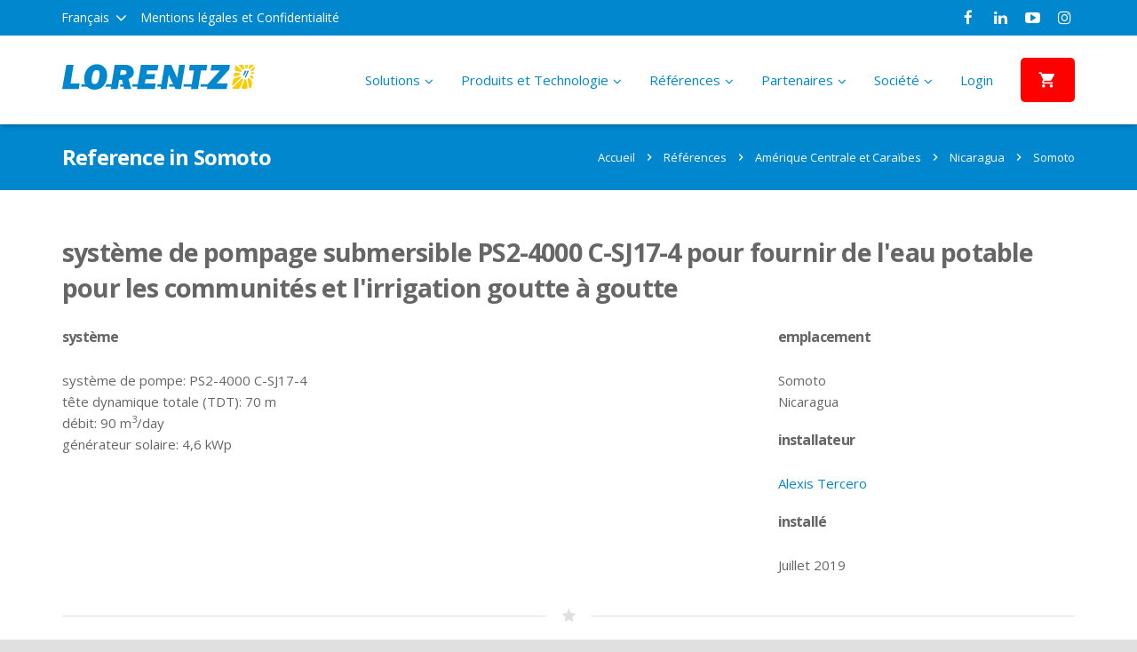

--- FILE ---
content_type: text/html; charset=UTF-8
request_url: https://www.lorentz.de/fr-fr/references/amerique-centrale-et-caraibes/nicaragua/32148/
body_size: 149876
content:
<!DOCTYPE HTML>
<html class="" lang="fr-FR">
<head>
	
	


	<meta charset="UTF-8">

		<title>LORENTZ solar pumping reference in Somoto</title>


	
	<link rel="alternate" hreflang="en-us" href="https://www.lorentz.de/reference-info-page-details/" />
<link rel="alternate" hreflang="fr-fr" href="https://www.lorentz.de/fr/reference-info-page-details/" />
<link rel="alternate" hreflang="es-es" href="https://www.lorentz.de/es/reference-info-page-details/" />
<link rel='dns-prefetch' href='//partnernet.lorentz.de' />
<link rel='dns-prefetch' href='//s.w.org' />
<link rel="alternate" type="application/rss+xml" title="LORENTZ &raquo; Feed" href="https://www.lorentz.de/fr/feed/" />
<link rel="alternate" type="application/rss+xml" title="LORENTZ &raquo; Comments Feed" href="https://www.lorentz.de/fr/comments/feed/" />
<meta name="viewport" content="width=device-width, maximum-scale=1, initial-scale=1">
<meta name="SKYPE_TOOLBAR" content="SKYPE_TOOLBAR_PARSER_COMPATIBLE">
<meta name="og:title" content="Reference Info Page Details">
<meta name="og:type" content="website">
<meta name="og:url" content="https://www.lorentz.de/fr-fr/references/amerique-centrale-et-caraibes/nicaragua/32148/">
		<script type="text/javascript">
			window._wpemojiSettings = {"baseUrl":"https:\/\/s.w.org\/images\/core\/emoji\/2.2.1\/72x72\/","ext":".png","svgUrl":"https:\/\/s.w.org\/images\/core\/emoji\/2.2.1\/svg\/","svgExt":".svg","source":{"concatemoji":"https:\/\/www.lorentz.de\/wp-includes\/js\/wp-emoji-release.min.js?ver=4.7.30"}};
			!function(t,a,e){var r,n,i,o=a.createElement("canvas"),l=o.getContext&&o.getContext("2d");function c(t){var e=a.createElement("script");e.src=t,e.defer=e.type="text/javascript",a.getElementsByTagName("head")[0].appendChild(e)}for(i=Array("flag","emoji4"),e.supports={everything:!0,everythingExceptFlag:!0},n=0;n<i.length;n++)e.supports[i[n]]=function(t){var e,a=String.fromCharCode;if(!l||!l.fillText)return!1;switch(l.clearRect(0,0,o.width,o.height),l.textBaseline="top",l.font="600 32px Arial",t){case"flag":return(l.fillText(a(55356,56826,55356,56819),0,0),o.toDataURL().length<3e3)?!1:(l.clearRect(0,0,o.width,o.height),l.fillText(a(55356,57331,65039,8205,55356,57096),0,0),e=o.toDataURL(),l.clearRect(0,0,o.width,o.height),l.fillText(a(55356,57331,55356,57096),0,0),e!==o.toDataURL());case"emoji4":return l.fillText(a(55357,56425,55356,57341,8205,55357,56507),0,0),e=o.toDataURL(),l.clearRect(0,0,o.width,o.height),l.fillText(a(55357,56425,55356,57341,55357,56507),0,0),e!==o.toDataURL()}return!1}(i[n]),e.supports.everything=e.supports.everything&&e.supports[i[n]],"flag"!==i[n]&&(e.supports.everythingExceptFlag=e.supports.everythingExceptFlag&&e.supports[i[n]]);e.supports.everythingExceptFlag=e.supports.everythingExceptFlag&&!e.supports.flag,e.DOMReady=!1,e.readyCallback=function(){e.DOMReady=!0},e.supports.everything||(r=function(){e.readyCallback()},a.addEventListener?(a.addEventListener("DOMContentLoaded",r,!1),t.addEventListener("load",r,!1)):(t.attachEvent("onload",r),a.attachEvent("onreadystatechange",function(){"complete"===a.readyState&&e.readyCallback()})),(r=e.source||{}).concatemoji?c(r.concatemoji):r.wpemoji&&r.twemoji&&(c(r.twemoji),c(r.wpemoji)))}(window,document,window._wpemojiSettings);
		</script>
		<style type="text/css">
img.wp-smiley,
img.emoji {
	display: inline !important;
	border: none !important;
	box-shadow: none !important;
	height: 1em !important;
	width: 1em !important;
	margin: 0 .07em !important;
	vertical-align: -0.1em !important;
	background: none !important;
	padding: 0 !important;
}
</style>
<link rel='stylesheet' id='lorentzBasicsRoot_css-css'  href='https://www.lorentz.de/wp-content/plugins/lorentz-basics/public/css/basics_root.css?ver=4.7.30' type='text/css' media='all' />
<link rel='stylesheet' id='lorentzBasics_css-css'  href='https://www.lorentz.de/wp-content/plugins/lorentz-basics/public/css/basics.css?ver=4.7.30' type='text/css' media='all' />
<link rel='stylesheet' id='lorentzBasicsMisc_css-css'  href='https://www.lorentz.de/wp-content/plugins/lorentz-basics/public/css/basics_misc.css?ver=4.7.30' type='text/css' media='all' />
<link rel='stylesheet' id='lorentzBasicsPopups_css-css'  href='https://www.lorentz.de/wp-content/plugins/lorentz-basics/public/css/basics_popups.css?ver=4.7.30' type='text/css' media='all' />
<link rel='stylesheet' id='lorentzCountries_css-css'  href='https://www.lorentz.de/wp-content/plugins/lorentz-countries/public/css/css.css?ver=4.7.30' type='text/css' media='all' />
<link rel='stylesheet' id='lorentzDocs-css'  href='https://www.lorentz.de/wp-content/plugins/lorentz-docs/public/css/lorentzDocs.css?ver=4.7.30' type='text/css' media='all' />
<link rel='stylesheet' id='lorentzFaqs_css-css'  href='https://www.lorentz.de/wp-content/plugins/lorentz-faqs/public/css/css.css?ver=4.7.30' type='text/css' media='all' />
<link rel='stylesheet' id='lorentzFaqs_lib-css'  href='https://www.lorentz.de/wp-content/plugins/lorentz-faqs/includes/awesome-autocomplete/awesomecomplete.css?ver=4.7.30' type='text/css' media='all' />
<link rel='stylesheet' id='lorentzFaqs_photoSwipeCss-css'  href='https://www.lorentz.de/wp-content/plugins/lorentz-faqs/includes/photoswipe/dist/photoswipe.css?ver=4.7.30' type='text/css' media='all' />
<link rel='stylesheet' id='lorentzFaqs_photoSwipeCss_ui-css'  href='https://www.lorentz.de/wp-content/plugins/lorentz-faqs/includes/photoswipe/dist/default-skin/default-skin.css?ver=4.7.30' type='text/css' media='all' />
<link rel='stylesheet' id='lorentzLogin-css'  href='https://www.lorentz.de/wp-content/plugins/lorentz-login/public/css/lorentzLogin.css?ver=4.7.30' type='text/css' media='all' />
<link rel='stylesheet' id='lorentzPartners_css-css'  href='https://www.lorentz.de/wp-content/plugins/lorentz-partners/public/css/css.css?ver=4.7.30' type='text/css' media='all' />
<link rel='stylesheet' id='lorentzRefs-css'  href='https://www.lorentz.de/wp-content/plugins/lorentz-refs/public/css/lorentzRefs.css?ver=4.7.30' type='text/css' media='all' />
<link rel='stylesheet' id='lorentzS_css-css'  href='https://www.lorentz.de/wp-content/plugins/lorentz-s/public/css/css.css?ver=4.7.30' type='text/css' media='all' />
<link rel='stylesheet' id='lorentzS_lib-css'  href='https://www.lorentz.de/wp-content/plugins/lorentz-s/includes/awesome-autocomplete/awesomecomplete.css?ver=4.7.30' type='text/css' media='all' />
<link rel='stylesheet' id='lorentzS_photoSwipeCss-css'  href='https://www.lorentz.de/wp-content/plugins/lorentz-s/includes/photoswipe/dist/photoswipe.css?ver=4.7.30' type='text/css' media='all' />
<link rel='stylesheet' id='lorentzS_photoSwipeCss_ui-css'  href='https://www.lorentz.de/wp-content/plugins/lorentz-s/includes/photoswipe/dist/default-skin/default-skin.css?ver=4.7.30' type='text/css' media='all' />
<link rel='stylesheet' id='lorentzTicketing_css-css'  href='https://www.lorentz.de/wp-content/plugins/lorentz-ticketing/public/css/css.css?ver=4.7.30' type='text/css' media='all' />
<link rel='stylesheet' id='lorentzVacs_v2_css-css'  href='https://www.lorentz.de/wp-content/plugins/lorentz-vacancies_v2/public/css/css.css?ver=4.7.30' type='text/css' media='all' />
<link rel='stylesheet' id='lorentzPS2100Calculator-css'  href='https://www.lorentz.de/wp-content/plugins/lorentz-ps2100-calculator/public/css/lorentzPS2100Calculator.css?ver=4.7.30' type='text/css' media='all' />
<link rel='stylesheet' id='lorentzPS2100-css'  href='https://www.lorentz.de/wp-content/plugins/lorentz-ps2100-stockists/public/css/lorentz-ps2100-stockists.css?ver=4.7.30' type='text/css' media='all' />
<link rel='stylesheet' id='ubermenu-open-sans-css'  href='https://www.lorentz.de/wp-content/uploads/fonts/d8b29a7d06f71067c797bfd586d032cf/font.css?v=1668589443' type='text/css' media='all' />
<link rel='stylesheet' id='wpml-tm-admin-bar-css'  href='https://www.lorentz.de/wp-content/plugins/wpml-translation-management/res/css/admin-bar-style.css?ver=2.9.5' type='text/css' media='all' />
<link rel='stylesheet' id='adds bootstrap cdn css minified-css'  href='https://www.lorentz.de/wp-content/themes/Zephyr/css/bootstrap.min.css?ver=4.7.30' type='text/css' media='all' />
<link rel='stylesheet' id='adds Ultimate_VC_Addons css minified-css'  href='https://www.lorentz.de/wp-content/plugins/Ultimate_VC_Addons/assets/min-css/ultimate.min.css?ver=4.7.30' type='text/css' media='all' />
<link rel='stylesheet' id='us-font-1-css'  href='https://www.lorentz.de/wp-content/uploads/fonts/02d2a09040498f2e5ca5a7d5f2200aa7/font.css?v=1668589442' type='text/css' media='all' />
<link rel='stylesheet' id='borlabs-cookie-css'  href='https://www.lorentz.de/wp-content/cache/borlabs-cookie/borlabs-cookie_1_fr.css?ver=2.2.9-17' type='text/css' media='all' />
<link rel='stylesheet' id='us-base-css'  href='//www.lorentz.de/wp-content/themes/Zephyr/framework/css/us-base.css?ver=2.8' type='text/css' media='all' />
<link rel='stylesheet' id='us-font-awesome-css'  href='//www.lorentz.de/wp-content/themes/Zephyr/framework/css/font-awesome.css?ver=4.5.0' type='text/css' media='all' />
<link rel='stylesheet' id='us-font-mdfi-css'  href='//www.lorentz.de/wp-content/themes/Zephyr/framework/css/font-mdfi.css?ver=1' type='text/css' media='all' />
<link rel='stylesheet' id='us-magnific-popup-css'  href='//www.lorentz.de/wp-content/themes/Zephyr/framework/css/magnific-popup.css?ver=1' type='text/css' media='all' />
<link rel='stylesheet' id='us-style-css'  href='//www.lorentz.de/wp-content/themes/Zephyr/css/style.css?ver=2.8' type='text/css' media='all' />
<link rel='stylesheet' id='lor-icons-style-css'  href='//www.lorentz.de/wp-content/themes/Zephyr/framework/css/lor-icons.css?ver=2.8' type='text/css' media='all' />
<link rel='stylesheet' id='us-responsive-css'  href='//www.lorentz.de/wp-content/themes/Zephyr/css/responsive.css?ver=2.8' type='text/css' media='all' />
<link rel='stylesheet' id='ubermenu-css'  href='https://www.lorentz.de/wp-content/plugins/ubermenu/pro/assets/css/ubermenu.min.css?ver=3.2.5' type='text/css' media='all' />
<link rel='stylesheet' id='ubermenu-clean-white-css'  href='https://www.lorentz.de/wp-content/plugins/ubermenu/pro/assets/css/skins/cleanwhite.css?ver=4.7.30' type='text/css' media='all' />
<link rel='stylesheet' id='ubermenu-font-awesome-css'  href='https://www.lorentz.de/wp-content/plugins/ubermenu/assets/css/fontawesome/css/font-awesome.min.css?ver=4.3' type='text/css' media='all' />
<link rel='stylesheet' id='bsf-Defaults-css'  href='https://www.lorentz.de/wp-content/uploads/smile_fonts/Defaults/Defaults.css?ver=4.7.30' type='text/css' media='all' />
<link rel='stylesheet' id='dashicons-css'  href='https://www.lorentz.de/wp-includes/css/dashicons.min.css?ver=4.7.30' type='text/css' media='all' />
<link rel='stylesheet' id='css-floatton-css'  href='https://www.lorentz.de/wp-content/plugins/floatton/assets/css/floatton.css' type='text/css' media='all' />
<script type='text/javascript'>
/* <![CDATA[ */
var lorentzFaqs = {"ajaxurl":"https:\/\/www.lorentz.de\/wp-admin\/admin-ajax.php"};
/* ]]> */
</script>
<script type='text/javascript' src='https://www.lorentz.de/wp-content/plugins/lorentz-faqs/public/js/js.js?ver=4.7.30'></script>
<script type='text/javascript' src='https://www.lorentz.de/wp-includes/js/jquery/jquery.js?ver=1.12.4'></script>
<script type='text/javascript' src='https://www.lorentz.de/wp-includes/js/jquery/jquery-migrate.min.js?ver=1.4.1'></script>
<script type='text/javascript' src='//www.lorentz.de/wp-content/plugins/sitepress-multilingual-cms/templates/language-switchers/legacy-dropdown/script.js?ver=1'></script>
<script type='text/javascript' src='https://www.lorentz.de/wp-content/themes/Zephyr/js/markerclusterer.js?ver=4.7.30'></script>
<script type='text/javascript'>
/* <![CDATA[ */
var custom_partners = {"uploadDir":"https:\/\/www.lorentz.de\/wp-content\/uploads","clusterPinPath":"https:\/\/www.lorentz.de\/wp-content\/uploads\/img\/cluster.PNG","siteURL":"https:\/\/www.lorentz.de\/","pMapsURL":"https:\/\/api.partnernet.lorentz.de\/api\/partnerlist?d=p&l=fr","geoCountry":"US","chinaMapCodePartners":"","chinaMapCodeReferences":""};
/* ]]> */
</script>
<script type='text/javascript' src='https://www.lorentz.de/wp-content/themes/Zephyr/js/partners.js?ver=4.7.30'></script>
<script type='text/javascript' src='https://www.lorentz.de/wp-content/themes/Zephyr/js/tether.min.js?ver=4.7.30'></script>
<script type='text/javascript' src='https://www.lorentz.de/wp-content/themes/Zephyr/js/bootstrap.min.js?ver=4.7.30'></script>
<script type='text/javascript' src='https://www.lorentz.de/wp-content/plugins/Ultimate_VC_Addons/assets/min-js/ultimate.min.js?ver=4.7.30'></script>
<script type='text/javascript'>
/* <![CDATA[ */
var borlabsCookiePrioritized = {"domain":"www.lorentz.de","path":"\/","version":"3","bots":"1","optInJS":{"statistics":{"google-analytics":"[base64]","google-tag-manager":"[base64]\/aWQ9JytpK2RsO2YucGFyZW50Tm9kZS5pbnNlcnRCZWZvcmUoaixmKTsNCn0pKHdpbmRvdyxkb2N1bWVudCwnc2NyaXB0JywnZGF0YUxheWVyJywnR1RNLVA2OVY4TVQnKTs8L3NjcmlwdD4NCjwhLS0gRW5kIEdvb2dsZSBUYWcgTWFuYWdlciAtLT4=","facebook-pixel":"[base64]"}}};
/* ]]> */
</script>
<script type='text/javascript' src='https://www.lorentz.de/wp-content/plugins/borlabs-cookie/javascript/borlabs-cookie-prioritize.min.js?ver=2.2.9'></script>
<link rel='https://api.w.org/' href='https://www.lorentz.de/wp-json/' />
<link rel="EditURI" type="application/rsd+xml" title="RSD" href="https://www.lorentz.de/xmlrpc.php?rsd" />
<link rel="wlwmanifest" type="application/wlwmanifest+xml" href="https://www.lorentz.de/wp-includes/wlwmanifest.xml" /> 
<meta name="generator" content="WordPress 4.7.30" />
<link rel="canonical" href="https://www.lorentz.de/reference-info-page-details/" />
<link rel='shortlink' href='https://www.lorentz.de/?p=6486' />
<link rel="alternate" type="application/json+oembed" href="https://www.lorentz.de/wp-json/oembed/1.0/embed?url=https%3A%2F%2Fwww.lorentz.de%2Freference-info-page-details%2F" />
<link rel="alternate" type="text/xml+oembed" href="https://www.lorentz.de/wp-json/oembed/1.0/embed?url=https%3A%2F%2Fwww.lorentz.de%2Freference-info-page-details%2F&#038;format=xml" />
<meta name="generator" content="WPML ver:4.3.10 stt:1,4,3,27,65,2;" />
<link rel="apple-touch-icon" sizes="180x180" href="/favicon/apple-touch-icon.png">
<link rel="icon" type="image/png" sizes="32x32" href="/favicon/favicon-32x32.png">
<link rel="icon" type="image/png" sizes="16x16" href="/favicon/favicon-16x16.png">
<link rel="manifest" href="/favicon/site.webmanifest">
<link rel="mask-icon" href="/favicon/safari-pinned-tab.svg" color="#5bbad5">

<meta name="msapplication-TileColor" content="#da532c">
<meta name="theme-color" content="#ffffff">

<script async type='text/javascript' src='https://partnernet.lorentz.de/javascriptx/general/campaign_marker.js'></script><style id="ubermenu-custom-generated-css">
/** UberMenu Custom Menu Styles (Customizer) **/
/* main */
.ubermenu-main { max-width:1500px; background-color:#ffffff; background:-webkit-gradient(linear,left top,left bottom,from(#ffffff),to(#ffffff)); background:-webkit-linear-gradient(top,#ffffff,#ffffff); background:-moz-linear-gradient(top,#ffffff,#ffffff); background:-ms-linear-gradient(top,#ffffff,#ffffff); background:-o-linear-gradient(top,#ffffff,#ffffff); background:linear-gradient(top,#ffffff,#ffffff); border:1px solid #ffffff; }
.ubermenu-main .ubermenu-item-level-0 > .ubermenu-target { font-size:15px; text-transform:none; color:#0087ce; border-left:1px solid #ffffff; }
.ubermenu-main .ubermenu-nav .ubermenu-item.ubermenu-item-level-0 > .ubermenu-target { font-weight:normal; }
.ubermenu.ubermenu-main .ubermenu-item-level-0:hover > .ubermenu-target, .ubermenu-main .ubermenu-item-level-0.ubermenu-active > .ubermenu-target { color:#0087ce; background-color:#f8f8f8; background:-webkit-gradient(linear,left top,left bottom,from(#f8f8f8),to(#f8f8f8)); background:-webkit-linear-gradient(top,#f8f8f8,#f8f8f8); background:-moz-linear-gradient(top,#f8f8f8,#f8f8f8); background:-ms-linear-gradient(top,#f8f8f8,#f8f8f8); background:-o-linear-gradient(top,#f8f8f8,#f8f8f8); background:linear-gradient(top,#f8f8f8,#f8f8f8); }
.ubermenu-main .ubermenu-item-level-0.ubermenu-current-menu-item > .ubermenu-target, .ubermenu-main .ubermenu-item-level-0.ubermenu-current-menu-parent > .ubermenu-target, .ubermenu-main .ubermenu-item-level-0.ubermenu-current-menu-ancestor > .ubermenu-target { color:#000000; background:#f8f8f8; }
.ubermenu-main .ubermenu-item.ubermenu-item-level-0 > .ubermenu-highlight { color:#ff0000; }
.ubermenu.ubermenu-main .ubermenu-item-level-0 > .ubermenu-target { background-color:#ffffff; background:-webkit-gradient(linear,left top,left bottom,from(#ffffff),to(#ffffff)); background:-webkit-linear-gradient(top,#ffffff,#ffffff); background:-moz-linear-gradient(top,#ffffff,#ffffff); background:-ms-linear-gradient(top,#ffffff,#ffffff); background:-o-linear-gradient(top,#ffffff,#ffffff); background:linear-gradient(top,#ffffff,#ffffff); }
.ubermenu-main .ubermenu-submenu.ubermenu-submenu-drop { background-color:#f8f8f8; border:1px solid #f8f8f8; color:#000000; }
.ubermenu-main .ubermenu-item-level-0 > .ubermenu-submenu-drop { box-shadow:0 0 20px rgba(0,0,0, 0.5); }
.ubermenu-main .ubermenu-submenu .ubermenu-highlight { color:#0087ce; }
.ubermenu-main .ubermenu-submenu .ubermenu-item-header > .ubermenu-target, .ubermenu-main .ubermenu-tab > .ubermenu-target { font-size:16px; }
.ubermenu-main .ubermenu-nav .ubermenu-submenu .ubermenu-item-header > .ubermenu-target { font-weight:bold; }
.ubermenu-main .ubermenu-item-normal > .ubermenu-target { font-size:16px; }
.ubermenu-main .ubermenu-target > .ubermenu-target-description { font-size:14px; }
.ubermenu-main, .ubermenu-main .ubermenu-target, .ubermenu-main .ubermenu-nav .ubermenu-item-level-0 .ubermenu-target, .ubermenu-main div, .ubermenu-main p, .ubermenu-main input { font-family:'Open Sans', sans-serif; font-weight:300; }


/** UberMenu Custom Menu Item Styles (Menu Item Settings) **/
/* 8986 */  .ubermenu .ubermenu-submenu-id-8986 > .ubermenu-column + .ubermenu-column:not(.ubermenu-clear-row) { border-left:1px solid #ffffff; }
/* 8293 */  .ubermenu .ubermenu-item.ubermenu-item-8293 > .ubermenu-target,.ubermenu .ubermenu-item.ubermenu-item-8293 > .ubermenu-content-block,.ubermenu .ubermenu-item.ubermenu-item-8293.ubermenu-custom-content-padded { padding:0 0 50px inherit; }

/* Status: Loaded from Transient */

</style>		<style type="text/css">.recentcomments a{display:inline !important;padding:0 !important;margin:0 !important;}</style>
		<meta name="generator" content="Powered by Visual Composer - drag and drop page builder for WordPress."/>
<!--[if lte IE 9]><link rel="stylesheet" type="text/css" href="https://www.lorentz.de/wp-content/plugins/js_composer/assets/css/vc_lte_ie9.min.css" media="screen"><![endif]--><noscript><style type="text/css"> .wpb_animate_when_almost_visible { opacity: 1; }</style></noscript>
			<style id='us-theme-options-css' type="text/css">body {font-family:"Open Sans", sans-serif;font-size:14px;line-height:24px;font-weight:400;}.w-blog-post {font-size:14px;}.l-header .menu-item-language,.l-header .w-nav-item {font-family:"Open Sans", sans-serif;font-weight:300;}.type_desktop .menu-item-language > a,.l-header .type_desktop .w-nav-anchor.level_1,.type_desktop [class*="columns"] .menu-item-has-children .w-nav-anchor.level_2 {font-size:16px;}.type_desktop .submenu-languages .menu-item-language > a,.l-header .type_desktop .w-nav-anchor.level_2,.l-header .type_desktop .w-nav-anchor.level_3,.l-header .type_desktop .w-nav-anchor.level_4 {font-size:15px;}.type_mobile .menu-item-language > a,.l-header .type_mobile .w-nav-anchor.level_1 {font-size:16px;}.l-header .type_mobile .w-nav-anchor.level_2,.l-header .type_mobile .w-nav-anchor.level_3,.l-header .type_mobile .w-nav-anchor.level_4 {font-size:15px;}h1, h2, h3, h4, h5, h6,.w-blog-post.format-quote blockquote,.w-counter-number,.w-logo-title,.w-pricing-item-title,.w-pricing-item-price,.w-tabs-item-title,.ult_price_figure,.ult_countdown-amount,.ultb3-box .ultb3-title,.stats-block .stats-desc .stats-number {font-family:"Open Sans", sans-serif;font-weight:300;}h1 {font-size:40px;}h2 {font-size:34px;}h3 {font-size:28px;}h4,.widgettitle,.comment-reply-title,.ultb3-box .ultb3-title,.flip-box-wrap .flip-box .ifb-face h3,.aio-icon-box .aio-icon-header h3.aio-icon-title {font-size:24px;}h5,.w-blog:not(.cols_1) .w-blog-list .w-blog-post-title {font-size:20px;}h6 {font-size:18px;}@media (max-width:767px) {body {font-size:13px;line-height:23px;}.w-blog-post {font-size:13px;}h1 {font-size:30px;}h2 {font-size:26px;}h3 {font-size:22px;}h4,.widgettitle,.comment-reply-title,.ultb3-box .ultb3-title,.flip-box-wrap .flip-box .ifb-face h3,.aio-icon-box .aio-icon-header h3.aio-icon-title {font-size:20px;}h5 {font-size:18px;}h6 {font-size:16px;}}.l-body,.l-header.pos_fixed {min-width:1300px;}.l-canvas.type_boxed,.l-canvas.type_boxed .l-subheader,.l-canvas.type_boxed ~ .l-footer .l-subfooter {max-width:1300px;}.l-subheader-h,.l-titlebar-h,.l-main-h,.l-section-h,.l-subfooter-h,.w-tabs-section-content-h,.w-blog-post-body {max-width:1140px;}.l-sidebar {width:25%;}.l-content {width:68%;}@media (max-width:767px) {.g-cols.offset_none,.g-cols.offset_none > div {display:block;}.g-cols > div {width:100% !important;margin-left:0 !important;margin-right:0 !important;margin-bottom:30px;}.l-subfooter.at_top .g-cols > div {margin-bottom:10px;}.g-cols.offset_none > div,.g-cols > div:last-child {margin-bottom:0 !important;}}@media (min-width:901px) {.l-subheader.at_middle {line-height:100px;}.l-header.layout_advanced .l-subheader.at_middle,.l-header.layout_centered .l-subheader.at_middle {height:100px;}.l-header.layout_standard.sticky .l-subheader.at_middle,.l-header.layout_extended.sticky .l-subheader.at_middle {line-height:50px;}.l-header.layout_advanced.sticky .l-subheader.at_middle,.l-header.layout_centered.sticky .l-subheader.at_middle {line-height:50px;height:50px;}.l-subheader.at_top {height:40px;}.l-subheader.at_top,.l-subheader.at_bottom {line-height:40px;}.l-header.layout_extended.sticky .l-subheader.at_top {line-height:0px;height:0px;}.l-header.layout_advanced.sticky .l-subheader.at_bottom,.l-header.layout_centered.sticky .l-subheader.at_bottom {line-height:40px;}.l-header.layout_standard.pos_fixed ~ .l-titlebar,.l-canvas.titlebar_none.sidebar_left .l-header.layout_standard.pos_fixed ~ .l-main,.l-canvas.titlebar_none.sidebar_right .l-header.layout_standard.pos_fixed ~ .l-main,.l-canvas.titlebar_none.sidebar_none .l-header.layout_standard.pos_fixed ~ .l-main .l-section:first-child,.l-header.layout_standard.pos_static.bg_transparent ~ .l-titlebar,.l-canvas.titlebar_none.sidebar_left .l-header.layout_standard.pos_static.bg_transparent ~ .l-main,.l-canvas.titlebar_none.sidebar_right .l-header.layout_standard.pos_static.bg_transparent ~ .l-main,.l-canvas.titlebar_none.sidebar_none .l-header.layout_standard.pos_static.bg_transparent ~ .l-main .l-section:first-child {padding-top:100px;}.l-header.layout_extended.pos_fixed ~ .l-titlebar,.l-canvas.titlebar_none.sidebar_left .l-header.layout_extended.pos_fixed ~ .l-main,.l-canvas.titlebar_none.sidebar_right .l-header.layout_extended.pos_fixed ~ .l-main,.l-canvas.titlebar_none.sidebar_none .l-header.layout_extended.pos_fixed ~ .l-main .l-section:first-child,.l-header.layout_extended.pos_static.bg_transparent ~ .l-titlebar,.l-canvas.titlebar_none.sidebar_left .l-header.layout_extended.pos_static.bg_transparent ~ .l-main,.l-canvas.titlebar_none.sidebar_right .l-header.layout_extended.pos_static.bg_transparent ~ .l-main,.l-canvas.titlebar_none.sidebar_none .l-header.layout_extended.pos_static.bg_transparent ~ .l-main .l-section:first-child {padding-top:140px;}.l-header.layout_advanced.pos_fixed ~ .l-titlebar,.l-canvas.titlebar_none.sidebar_left .l-header.layout_advanced.pos_fixed ~ .l-main,.l-canvas.titlebar_none.sidebar_right .l-header.layout_advanced.pos_fixed ~ .l-main,.l-canvas.titlebar_none.sidebar_none .l-header.layout_advanced.pos_fixed ~ .l-main .l-section:first-child,.l-header.layout_advanced.pos_static.bg_transparent ~ .l-titlebar,.l-canvas.titlebar_none.sidebar_left .l-header.layout_advanced.pos_static.bg_transparent ~ .l-main,.l-canvas.titlebar_none.sidebar_right .l-header.layout_advanced.pos_static.bg_transparent ~ .l-main,.l-canvas.titlebar_none.sidebar_none .l-header.layout_advanced.pos_static.bg_transparent ~ .l-main .l-section:first-child {padding-top:140px;}.l-header.layout_centered.pos_fixed ~ .l-titlebar,.l-canvas.titlebar_none.sidebar_left .l-header.layout_centered.pos_fixed ~ .l-main,.l-canvas.titlebar_none.sidebar_right .l-header.layout_centered.pos_fixed ~ .l-main,.l-canvas.titlebar_none.sidebar_none .l-header.layout_centered.pos_fixed ~ .l-main .l-section:first-child,.l-header.layout_centered.pos_static.bg_transparent ~ .l-titlebar,.l-canvas.titlebar_none.sidebar_left .l-header.layout_centered.pos_static.bg_transparent ~ .l-main,.l-canvas.titlebar_none.sidebar_right .l-header.layout_centered.pos_static.bg_transparent ~ .l-main,.l-canvas.titlebar_none.sidebar_none .l-header.layout_centered.pos_static.bg_transparent ~ .l-main .l-section:first-child {padding-top:140px;}.l-body.header_aside {padding-left:300px;position:relative;}.rtl.l-body.header_aside {padding-left:0;padding-right:300px;}.l-header.layout_sided,.l-header.layout_sided .w-cart-notification {width:300px;}.l-body.header_aside .l-navigation-item.to_next {left:100px;}.no-touch .l-body.header_aside .l-navigation-item.to_next:hover {left:300px;}.rtl.l-body.header_aside .l-navigation-item.to_next {right:100px;}.no-touch .rtl.l-body.header_aside .l-navigation-item.to_next:hover {right:300px;}.w-nav.layout_ver.type_desktop [class*="columns"] .w-nav-list.level_2 {width:calc(100vw - 300px);max-width:980px;}} .w-nav.type_desktop .w-nav-anchor.level_1 {padding:0 20px;} .w-nav.type_desktop .btn.w-nav-item.level_1 {margin:0 10px;}.rtl .w-nav.type_desktop .btn.w-nav-item.level_1:last-child {margin-right:10px;}.l-header.layout_sided .w-nav.type_desktop {line-height:40px;} @media (min-width:901px) {.w-logo-img {height:35px;}.w-logo.with_transparent .w-logo-img > img.for_default {margin-bottom:-35px;}.l-header.layout_standard.sticky .w-logo-img,.l-header.layout_extended.sticky .w-logo-img {height:25px;}.l-header.layout_standard.sticky .w-logo.with_transparent .w-logo-img > img.for_default,.l-header.layout_extended.sticky .w-logo.with_transparent .w-logo-img > img.for_default {margin-bottom:-25px;}.l-header.layout_advanced.sticky .w-logo-img,.l-header.layout_centered.sticky .w-logo-img {height:25px;}.l-header.layout_advanced.sticky .w-logo.with_transparent .w-logo-img > img.for_default,.l-header.layout_centered.sticky .w-logo.with_transparent .w-logo-img > img.for_default {margin-bottom:-25px;}.l-header.layout_sided .w-logo-img > img {width:200px;}.w-logo-title {font-size:27px;}}@media (min-width:601px) and (max-width:900px) {.w-logo-img {height:25px;}.w-logo.with_transparent .w-logo-img > img.for_default {margin-bottom:-25px;}.w-logo-title {font-size:24px;}}@media (max-width:600px) {.w-logo-img {height:20px;}.w-logo.with_transparent .w-logo-img > img.for_default {margin-bottom:-20px;}.w-logo-title {font-size:20px;}}.l-body {background-color:#e0e0e0;}.l-subheader.at_middle,.l-subheader.at_middle .w-lang-list,.l-subheader.at_middle .type_mobile .w-nav-list.level_1 {background-color:#ffffff;}.l-subheader.at_middle,.transparent .l-subheader.at_middle .type_mobile .w-nav-list.level_1 {color:#000000;}.l-subheader.at_middle .w-nav-anchor.level_1 .ripple {background-color:#000000;}.no-touch .w-logo-link:hover,.no-touch .l-subheader.at_middle .w-contacts-item-value a:hover,.no-touch .l-subheader.at_middle .w-lang-item:hover,.no-touch .transparent .l-subheader.at_middle .w-lang.active .w-lang-item:hover,.no-touch .l-subheader.at_middle .w-socials-item-link:hover,.no-touch .l-subheader.at_middle .w-search-open:hover,.no-touch .l-subheader.at_middle .w-cart-h:hover .w-cart-link {color:#666666;}.l-subheader.at_top,.l-subheader.at_top .w-lang-list,.l-subheader.at_bottom,.l-subheader.at_bottom .type_mobile .w-nav-list.level_1 {background-color:#ffffff;}.l-subheader.at_top,.l-subheader.at_bottom,.transparent .l-subheader.at_bottom .type_mobile .w-nav-list.level_1,.w-lang.active .w-lang-item {color:#000000;}.l-subheader.at_bottom .w-nav-anchor.level_1 .ripple {background-color:#000000;}.no-touch .l-subheader.at_top .w-contacts-item-value a:hover,.no-touch .l-subheader.at_top .w-lang-item:hover,.no-touch .transparent .l-subheader.at_top .w-lang.active .w-lang-item:hover,.no-touch .l-subheader.at_top .w-socials-item-link:hover,.no-touch .l-subheader.at_bottom .w-search-open:hover,.no-touch .l-subheader.at_bottom .w-cart-h:hover .w-cart-link {color:#666666;}.l-header.transparent .l-subheader {color:#ffffff;}.no-touch .l-header.transparent .type_desktop .menu-item-language > a:hover,.no-touch .l-header.transparent .type_desktop .menu-item-language:hover > a,.no-touch .l-header.transparent .w-logo-link:hover,.no-touch .l-header.transparent .l-subheader .w-contacts-item-value a:hover,.no-touch .l-header.transparent .l-subheader .w-lang-item:hover,.no-touch .l-header.transparent .l-subheader .w-socials-item-link:hover,.no-touch .l-header.transparent .l-subheader .w-search-open:hover,.no-touch .l-header.transparent .l-subheader .w-cart-h:hover .w-cart-link,.no-touch .l-header.transparent .type_desktop .w-nav-item.level_1:hover .w-nav-anchor.level_1 {color:#ffffff;}.w-search-background,.w-search.layout_fullwidth .w-form,.w-search.layout_simple .w-form input,.w-search.layout_modern .w-form input {background-color:#0087ce !important;}.w-search .w-form {color:#ffffff;}.w-search.layout_fullscreen .w-form-row-field:after,.w-search.layout_fullscreen .w-form-row.focused .w-form-row-field-bar:before,.w-search.layout_fullscreen .w-form-row.focused .w-form-row-field-bar:after {background-color:#ffffff;}.no-touch .l-header .menu-item-language > a:hover,.no-touch .type_desktop .menu-item-language:hover > a,.no-touch .l-header .w-nav-item.level_1:hover .w-nav-anchor.level_1 {background-color:#ffffff;}.no-touch .l-header .menu-item-language > a:hover,.no-touch .type_desktop .menu-item-language:hover > a,.no-touch .l-header .w-nav-item.level_1:hover .w-nav-anchor.level_1 {color:#0087ce;}.l-header .w-nav-item.level_1.active .w-nav-anchor.level_1,.l-header .w-nav-item.level_1.current-menu-item .w-nav-anchor.level_1,.l-header .w-nav-item.level_1.current-menu-ancestor .w-nav-anchor.level_1 {color:#0087ce;}.l-header.transparent .type_desktop .w-nav-item.level_1.active .w-nav-anchor.level_1,.l-header.transparent .type_desktop .w-nav-item.level_1.current-menu-item .w-nav-anchor.level_1,.l-header.transparent .type_desktop .w-nav-item.level_1.current-menu-ancestor .w-nav-anchor.level_1 {color:#ffffff;}.type_desktop .submenu-languages,.l-header .w-nav-list.level_2,.l-header .w-nav-list.level_3,.l-header .w-nav-list.level_4 {background-color:#0087ce;}.type_desktop .submenu-languages,.l-header .w-nav-anchor.level_2,.l-header .w-nav-anchor.level_3,.l-header .w-nav-anchor.level_4,.type_desktop [class*="columns"] .w-nav-item.menu-item-has-children.active .w-nav-anchor.level_2,.type_desktop [class*="columns"] .w-nav-item.menu-item-has-children.current-menu-item .w-nav-anchor.level_2,.type_desktop [class*="columns"] .w-nav-item.menu-item-has-children.current-menu-ancestor .w-nav-anchor.level_2,.no-touch .type_desktop [class*="columns"] .w-nav-item.menu-item-has-children:hover .w-nav-anchor.level_2 {color:#ffffff;}.l-header .w-nav-anchor.level_2 .ripple,.l-header .w-nav-anchor.level_3 .ripple,.l-header .w-nav-anchor.level_4 .ripple {background-color:#ffffff;}.no-touch .type_desktop .submenu-languages .menu-item-language:hover > a,.no-touch .l-header .w-nav-item.level_2:hover .w-nav-anchor.level_2,.no-touch .l-header .w-nav-item.level_3:hover .w-nav-anchor.level_3,.no-touch .l-header .w-nav-item.level_4:hover .w-nav-anchor.level_4 {background-color:#0078b4;}.no-touch .type_desktop .submenu-languages .menu-item-language:hover > a,.no-touch .l-header .w-nav-item.level_2:hover .w-nav-anchor.level_2,.no-touch .l-header .w-nav-item.level_3:hover .w-nav-anchor.level_3,.no-touch .l-header .w-nav-item.level_4:hover .w-nav-anchor.level_4 {color:#ffffff;}.l-header .w-nav-item.level_2.current-menu-item .w-nav-anchor.level_2,.l-header .w-nav-item.level_2.current-menu-ancestor .w-nav-anchor.level_2,.l-header .w-nav-item.level_3.current-menu-item .w-nav-anchor.level_3,.l-header .w-nav-item.level_3.current-menu-ancestor .w-nav-anchor.level_3,.l-header .w-nav-item.level_4.current-menu-item .w-nav-anchor.level_4,.l-header .w-nav-item.level_4.current-menu-ancestor .w-nav-anchor.level_4 {background-color:#0078b4;}.l-header .w-nav-item.level_2.current-menu-item .w-nav-anchor.level_2,.l-header .w-nav-item.level_2.current-menu-ancestor .w-nav-anchor.level_2,.l-header .w-nav-item.level_3.current-menu-item .w-nav-anchor.level_3,.l-header .w-nav-item.level_3.current-menu-ancestor .w-nav-anchor.level_3,.l-header .w-nav-item.level_4.current-menu-item .w-nav-anchor.level_4,.l-header .w-nav-item.level_4.current-menu-ancestor .w-nav-anchor.level_4 {color:#ffffff;}.btn.w-nav-item .w-nav-anchor.level_1 {background-color:#ffffff !important;}.btn.w-nav-item .w-nav-anchor.level_1 {color:#ffffff !important;}.no-touch .btn.w-nav-item:hover .w-nav-anchor.level_1 {background-color:#0087ce !important;}.no-touch .btn.w-nav-item:hover .w-nav-anchor.level_1 {color:#ffffff !important;}.l-preloader,.l-canvas,.w-blog.layout_masonry .w-blog-post-h,.w-cart-dropdown,.w-pricing.style_1 .w-pricing-item-h,.w-person.layout_card,#lang_sel ul ul,#lang_sel_click ul ul,#lang_sel_footer,.woocommerce .form-row .chosen-drop,.woocommerce-ordering:after,.woocommerce-type_2 .product-h,.no-touch .woocommerce-type_2 .product-meta,.woocommerce #payment .payment_box,.widget_layered_nav ul li.chosen,.wpcf7-form-control-wrap.type_select:after {background-color:#ffffff;}button.w-btn.color_contrast.style_raised,a.w-btn.color_contrast.style_raised,.w-iconbox.style_circle.color_contrast .w-iconbox-icon,.w-socials.style_4 .w-socials-item-link {color:#ffffff;}.l-section.color_alternate,.l-titlebar.color_alternate,.no-touch .l-titlebar .g-nav-item:hover,.l-section.for_blogpost .w-blog-post-preview,.l-section.for_author .l-section-h,.l-section.for_related .l-section-h,.l-canvas.sidebar_none .l-section.for_comments,.w-actionbox.color_light,.w-blog.layout_latest .w-blog-post-meta-date,.no-touch .w-btn.style_flat:hover,.no-touch .pagination a.page-numbers:hover,.w-form.for_protected,.w-iconbox.style_circle.color_light .w-iconbox-icon,.g-loadmore-btn,.no-touch .w-logos .owl-prev:hover,.no-touch .w-logos .owl-next:hover,.w-profile,.w-pricing.style_1 .w-pricing-item-header,.w-pricing.style_2 .w-pricing-item-h,.w-progbar-bar,.w-progbar.style_3 .w-progbar-bar:before,.w-progbar.style_3 .w-progbar-bar-count,.w-socials-item-link,.w-tabs-item .ripple,.w-tabs.layout_timeline .w-tabs-item,.w-testimonial.style_1,.widget_calendar #calendar_wrap,.no-touch .l-main .widget_nav_menu a:hover,.no-touch #lang_sel ul ul a:hover,.no-touch #lang_sel_click ul ul a:hover,.woocommerce .login,.woocommerce .checkout_coupon,.woocommerce .register,.no-touch .woocommerce-type_2 .product-h .button:hover,.woocommerce .variations_form,.woocommerce .variations_form .variations td.value:after,.woocommerce .comment-respond,.woocommerce .stars span a:after,.woocommerce .cart_totals,.no-touch .woocommerce .product-remove a:hover,.woocommerce .checkout #order_review,.woocommerce ul.order_details,.widget_shopping_cart,.widget_layered_nav ul,.smile-icon-timeline-wrap .timeline-wrapper .timeline-block,.smile-icon-timeline-wrap .timeline-feature-item.feat-item {background-color:#eeeeee;}.timeline-wrapper .timeline-post-right .ult-timeline-arrow l,.timeline-wrapper .timeline-post-left .ult-timeline-arrow l,.timeline-feature-item.feat-item .ult-timeline-arrow l {border-color:#eeeeee;}hr,input[type="text"],input[type="password"],input[type="email"],input[type="url"],input[type="tel"],input[type="number"],input[type="date"],input[type="search"],textarea,select,.l-section,.g-cols > div,.w-form-row-field input:focus,.w-form-row-field textarea:focus,.widget_search input[type="text"]:focus,.w-separator,.w-sharing-item,.w-tabs-list,.w-tabs-section,.w-tabs-section-header:before,.l-main .widget_nav_menu > div,.l-main .widget_nav_menu .menu-item a,#lang_sel a.lang_sel_sel,#lang_sel_click a.lang_sel_sel,.woocommerce table th,.woocommerce table td,.woocommerce .quantity.buttons_added input.qty,.woocommerce .quantity.buttons_added .plus,.woocommerce .quantity.buttons_added .minus,.woocommerce-tabs .tabs,.woocommerce .related,.woocommerce .upsells,.woocommerce .cross-sells,.woocommerce ul.order_details li,.woocommerce .shop_table.my_account_orders,.select2-container a.select2-choice,.smile-icon-timeline-wrap .timeline-line {border-color:#e0e0e0;}.w-iconbox.style_default.color_light .w-iconbox-icon,.w-separator,.w-testimonial.style_2:before,.pagination .page-numbers,.woocommerce .star-rating:before {color:#e0e0e0;}.no-touch .l-titlebar.color_alternate .g-nav-item:hover,button.w-btn.color_light.style_raised,a.w-btn.color_light.style_raised,.no-touch .color_alternate .w-btn.style_flat:hover,.no-touch .g-loadmore-btn:hover,.no-touch .color_alternate .w-logos .owl-prev:hover,.no-touch .color_alternate .w-logos .owl-next:hover,.no-touch .color_alternate .pagination a.page-numbers:hover,.widget_price_filter .ui-slider:before {background-color:#e0e0e0;}h1, h2, h3, h4, h5, h6,.w-counter-number,.w-progbar.color_custom .w-progbar-title {color:#0087ce;}.w-progbar.color_contrast .w-progbar-bar-h {background-color:#0087ce;}.l-canvas,button.w-btn.color_light.style_raised,a.w-btn.color_light.style_raised,.w-blog.layout_masonry .w-blog-post-h,.w-cart-dropdown,.w-iconbox.style_circle.color_light .w-iconbox-icon,.w-pricing-item-h,.w-person.layout_card,.w-testimonial.style_1,.woocommerce .form-row .chosen-drop,.woocommerce-type_2 .product-h {color:#666666;}button.w-btn.color_contrast.style_raised,a.w-btn.color_contrast.style_raised,.w-iconbox.style_circle.color_contrast .w-iconbox-icon {background-color:#666666;}a,.highlight_primary,.l-preloader,button.w-btn.color_primary.style_flat,a.w-btn.color_primary.style_flat,.w-counter.color_primary .w-counter-number,.w-iconbox.style_default.color_primary .w-iconbox-icon,.g-filters-item.active,.w-form-row.focused:before,.w-form-row.focused > i,.no-touch .w-sharing.type_simple.color_primary .w-sharing-item:hover .w-sharing-icon,.w-separator.color_primary,.w-tabs-item.active,.w-tabs-section.active .w-tabs-section-header,.l-main .widget_nav_menu .menu-item.current-menu-item > a,.no-touch .woocommerce-type_2 .product-h a.button,.woocommerce-tabs .tabs li.active,input[type="radio"]:checked + .wpcf7-list-item-label:before,input[type="checkbox"]:checked + .wpcf7-list-item-label:before {color:#0087ce;}.l-section.color_primary,.l-titlebar.color_primary,.no-touch .l-navigation-item:hover .l-navigation-item-arrow,.highlight_primary_bg,.w-actionbox.color_primary,.w-blog-post-preview-icon,button,input[type="submit"],a.w-btn.color_primary.style_raised,.pagination .page-numbers.current,.w-form-row.focused .w-form-row-field-bar:before,.w-form-row.focused .w-form-row-field-bar:after,.w-iconbox.style_circle.color_primary .w-iconbox-icon,.w-pricing.style_1 .type_featured .w-pricing-item-header,.w-pricing.style_2 .type_featured .w-pricing-item-h,.w-progbar.color_primary .w-progbar-bar-h,.w-sharing.type_solid.color_primary .w-sharing-item,.w-sharing.type_fixed.color_primary .w-sharing-item,.w-tabs-list-bar,.w-tabs.layout_timeline .w-tabs-item.active,.no-touch .w-tabs.layout_timeline .w-tabs-item:hover,.w-tabs.layout_timeline .w-tabs-section.active .w-tabs-section-header-h,.rsDefault .rsThumb.rsNavSelected,.woocommerce .button.alt,.woocommerce .button.checkout,.widget_price_filter .ui-slider-range,.widget_price_filter .ui-slider-handle,.smile-icon-timeline-wrap .timeline-separator-text .sep-text,.smile-icon-timeline-wrap .timeline-wrapper .timeline-dot,.smile-icon-timeline-wrap .timeline-feature-item .timeline-dot {background-color:#0087ce;}.l-content blockquote,.g-filters-item.active,input:focus,textarea:focus,.w-separator.color_primary,.woocommerce .quantity.buttons_added input.qty:focus,.validate-required.woocommerce-validated input:focus,.validate-required.woocommerce-invalid input:focus,.woocommerce .button.loading:before,.woocommerce .button.loading:after,.woocommerce .form-row .chosen-search input[type="text"]:focus,.woocommerce-tabs .tabs li.active,.select2-dropdown-open.select2-drop-above a.select2-choice {border-color:#0087ce;}input:focus,textarea:focus,.select2-dropdown-open a.select2-choice {box-shadow:0 -1px 0 0 #0087ce inset;}.no-touch a:hover,.highlight_secondary,.no-touch a:hover + .w-blog-post-body .w-blog-post-title a,.no-touch .w-blog-post-title a:hover,.no-touch .w-blognav-prev:hover .w-blognav-title,.no-touch .w-blognav-next:hover .w-blognav-title,button.w-btn.color_secondary.style_flat,a.w-btn.color_secondary.style_flat,.w-counter.color_secondary .w-counter-number,.w-iconbox.style_default.color_secondary .w-iconbox-icon,.w-iconbox.style_default .w-iconbox-link:active .w-iconbox-icon,.no-touch .w-iconbox.style_default .w-iconbox-link:hover .w-iconbox-icon,.w-iconbox-link:active .w-iconbox-title,.no-touch .w-iconbox-link:hover .w-iconbox-title,.no-touch .w-sharing.type_simple.color_secondary .w-sharing-item:hover .w-sharing-icon,.w-separator.color_secondary,.no-touch .l-main .widget_tag_cloud a:hover,.no-touch .l-main .widget_product_tag_cloud .tagcloud a:hover,.woocommerce .star-rating span:before,.woocommerce .stars span a:after {color:#0078b4;}.l-section.color_secondary,.l-titlebar.color_secondary,.highlight_secondary_bg,.no-touch .w-blog.layout_tiles .w-blog-post-meta-category a:hover,.no-touch .l-section.preview_trendy .w-blog-post-meta-category a:hover,button.w-btn.color_secondary.style_raised,a.w-btn.color_secondary.style_raised,.w-actionbox.color_secondary,.w-iconbox.style_circle.color_secondary .w-iconbox-icon,.w-progbar.color_secondary .w-progbar-bar-h,.w-sharing.type_solid.color_secondary .w-sharing-item,.w-sharing.type_fixed.color_secondary .w-sharing-item,.no-touch .w-toplink.active:hover,.no-touch .tp-leftarrow.tparrows.custom:hover,.no-touch .tp-rightarrow.tparrows.custom:hover,p.demo_store,.woocommerce .onsale,.woocommerce .form-row .chosen-results li.highlighted {background-color:#0078b4;}.w-separator.color_secondary {border-color:#0078b4;}.highlight_faded,button.w-btn.color_light.style_flat,a.w-btn.color_light.style_flat,.w-blog-post-meta > *,.w-comments-item-date,.w-comments-item-answer a,.w-profile-link.for_logout,.w-socials.style_3 .w-socials-item-link,.g-tags,.w-testimonial-person-meta,.l-main .widget_tag_cloud a,.l-main .widget_product_tag_cloud .tagcloud a,.woocommerce .stars span:after {color:#9e9e9e;}.w-btn.style_flat .ripple,.w-btn.color_light.style_raised .ripple,.w-socials.style_4 .w-socials-item-link {background-color:#9e9e9e;}.l-subfooter.at_top,.l-subfooter.at_top #lang_sel ul ul,.l-subfooter.at_top #lang_sel_click ul ul,.l-subfooter.at_top .wpcf7-form-control-wrap.type_select:after {background-color:#005082;}.no-touch .l-subfooter.at_top #lang_sel ul ul a:hover,.no-touch .l-subfooter.at_top #lang_sel_click ul ul a:hover,.l-subfooter.at_top .w-socials-item-link,.l-subfooter.at_top .widget_calendar #calendar_wrap,.l-subfooter.at_top .widget_shopping_cart {background-color:#ffffff;}.l-subfooter.at_top,.l-subfooter.at_top #lang_sel a.lang_sel_sel,.l-subfooter.at_top #lang_sel_click a.lang_sel_sel,.l-subfooter.at_top input,.l-subfooter.at_top textarea,.l-subfooter.at_top select,.l-subfooter.at_top .w-form-row-field input:focus,.l-subfooter.at_top .w-form-row-field textarea:focus,.l-subfooter.at_top .widget_search input[type="text"]:focus {border-color:#005082;}.l-subfooter.at_top h1,.l-subfooter.at_top h2,.l-subfooter.at_top h3,.l-subfooter.at_top h4,.l-subfooter.at_top h5,.l-subfooter.at_top h6 {color:#ffffff;}.l-subfooter.at_top {color:#ffffff;}.l-subfooter.at_top a,.l-subfooter.at_top .widget_tag_cloud .tagcloud a,.l-subfooter.at_top .widget_product_tag_cloud .tagcloud a {color:#ffffff;}.no-touch .l-subfooter.at_top a:hover,.l-subfooter.at_top .w-form-row.focused:before,.l-subfooter.at_top .w-form-row.focused > i,.no-touch .l-subfooter.at_top .widget_tag_cloud .tagcloud a:hover,.no-touch .l-subfooter.at_top .widget_product_tag_cloud .tagcloud a:hover {color:#0087ce;}.l-subfooter.at_top .w-form-row.focused .w-form-row-field-bar:before,.l-subfooter.at_top .w-form-row.focused .w-form-row-field-bar:after {background-color:#0087ce;}.l-subfooter.at_top input:focus,.l-subfooter.at_top textarea:focus {border-color:#0087ce;}.l-subfooter.at_top input:focus,.l-subfooter.at_top textarea:focus {box-shadow:0 -1px 0 0 #0087ce inset;}.l-subfooter.at_bottom {background-color:#111111;}.l-subfooter.at_bottom {color:#757575;}.l-subfooter.at_bottom a {color:#9e9e9e;}.no-touch .l-subfooter.at_bottom a:hover {color:#ffb03a;}</style>
	</head>
<body class="page-template page-template-reference-detail-page page-template-reference-detail-page-php page page-id-6486 l-body us-theme_zephyr_2-8 wpb-js-composer js-comp-ver-5.0.1 vc_responsive">
		<div class='l-preloader'><div class='l-preloader-spinner'><div class='g-preloader  type_1'><div class='g-preloader-h'></div></div></div></div>
		
<!-- CANVAS -->
<div class="l-canvas sidebar_none type_wide titlebar_default wpml_lang_en">

	
		
		<!-- HEADER -->
		<div class="l-header layout_extended pos_fixed bg_solid">

							<div class="l-subheader at_top">
					<div class="l-subheader-h i-cf">

						
													<div class="w-lang layout_dropdown"><div class="w-lang-h"><div class="w-lang-list"><a class="w-lang-item lang_en" href="https://www.lorentz.de/"><span class="w-lang-item-title">English</span></a><a class="w-lang-item lang_es" href="https://www.lorentz.de/es"><span class="w-lang-item-title">Español</span></a><a class="w-lang-item lang_pt" href="https://www.lorentz.de/pt"><span class="w-lang-item-title">Portuguese</span></a><a class="w-lang-item lang_de" href="https://www.lorentz.de/de"><span class="w-lang-item-title">Deutsch</span></a><a class="w-lang-item lang_it" href="https://www.lorentz.de/it"><span class="w-lang-item-title">Italiano</span></a></div><div class="w-lang-current"><span class="w-lang-item"><span class="w-lang-item-title">Français</span></span></div></div></div>						
													
<div class="w-contacts">
	<div class="w-contacts-list">
					<div class="w-contacts-item for_custom">
						<span class="w-contacts-item-value"><a href="/fr/mentions-legales-et-confidentialite/">Mentions légales et Confidentialité</a></span>
		</div>
		</div>
</div>

						
													<div class="w-socials"><div class="w-socials-list"><div class="w-socials-item facebook">
		<a class="w-socials-item-link" target="_blank" href="https://www.facebook.com/LorentzSolarWaterPumping">
			<span class="w-socials-item-link-hover"></span>
		</a>
		<div class="w-socials-item-popup">
			<span>Facebook</span>
		</div>
	</div><div class="w-socials-item linkedin">
		<a class="w-socials-item-link" target="_blank" href="https://www.linkedin.com/company/bernt-lorentz-gmbh/">
			<span class="w-socials-item-link-hover"></span>
		</a>
		<div class="w-socials-item-popup">
			<span>LinkedIn</span>
		</div>
	</div><div class="w-socials-item youtube">
		<a class="w-socials-item-link" target="_blank" href="https://www.youtube.com/user/LORENTZSolarPumping">
			<span class="w-socials-item-link-hover"></span>
		</a>
		<div class="w-socials-item-popup">
			<span>YouTube</span>
		</div>
	</div><div class="w-socials-item instagram">
		<a class="w-socials-item-link" target="_blank" href="https://www.instagram.com/LORENTZSolarWaterPumping/">
			<span class="w-socials-item-link-hover"></span>
		</a>
		<div class="w-socials-item-popup">
			<span>Instagram</span>
		</div>
	</div></div></div>						
						
					</div>
				</div>
						<div class="l-subheader at_middle">
				<div class="l-subheader-h i-cf">

					
					<div class="w-logo  with_title"><a class="w-logo-link" href="https://www.lorentz.de/fr/"><span class="w-logo-title"><i class="loricons loricons-logo-mc loricons-5x logo-size"></i></span></a></div>
					
						
						
<div class="w-cart" style="display: block;vertical-align:top;">
	<div class="w-cart-h" >
		<a class="w-cart-link" href="https://www.lorentz.de/fr/buy-lorentz-pumps/"></a></div>
</div>


													<div class="w-search layout_modern">
	<div class="w-search-open"></div>
	<div class="w-search-background"></div>
<div class="w-form for_search" id="us_form_1">
	<form class="w-form-h" autocomplete="off" action="https://www.lorentz.de/" method="get">
							<div class="w-form-row for_s">
	<div class="w-form-row-label">
		<label for="us_form_1_s"></label>
	</div>
	<div class="w-form-row-field">
				<input type="text" name="s" id="us_form_1_s" value=""
		       placeholder="chercher ..."/>
		<span class="w-form-row-field-bar"></span>
			</div>
	<div class="w-form-row-state"></div>
	</div>
					<div class="w-form-row for_submit">
	<div class="w-form-row-field">
		<button class="w-btn" type="submit"><span class="g-preloader type_1"></span><span class="w-btn-label">chercher</span></button>
	</div>
</div>
					<input type="hidden" name="lang" value="en"/>
				<div class="w-form-message"></div>
		<div class="w-search-close"></div>	</form>
	</div>
</div>
						
						<!-- NAV -->
<div>
	<nav class="w-nav layout_hor type_desktop animation_mdesign">
		<div class="w-nav-control"></div>
		<ul class="w-nav-list level_1 hover_none hidden">
			
<!-- UberMenu [Configuration:main] [Theme Loc:us_main_menu] [Integration:auto] -->
<nav id="ubermenu-main-35-us_main_menu" class="ubermenu ubermenu-nojs ubermenu-main ubermenu-menu-35 ubermenu-loc-us_main_menu ubermenu-responsive ubermenu-responsive-single-column ubermenu-responsive-default ubermenu-responsive-nocollapse ubermenu-horizontal ubermenu-transition-shift ubermenu-trigger-hover_intent ubermenu-skin-clean-white  ubermenu-bar-align-center ubermenu-items-align-left ubermenu-disable-submenu-scroll ubermenu-hide-bkgs ubermenu-sub-indicators ubermenu-retractors-responsive"><ul id="ubermenu-nav-main-35-us_main_menu" class="ubermenu-nav"><li id="menu-item-7404" class="ubermenu-item ubermenu-item-type-post_type ubermenu-item-object-page ubermenu-item-has-children ubermenu-item-7404 ubermenu-item-level-0 ubermenu-column ubermenu-column-auto ubermenu-has-submenu-drop ubermenu-has-submenu-mega" ><a class="ubermenu-target ubermenu-item-layout-default ubermenu-item-layout-text_only" href="https://www.lorentz.de/fr/solutions/" tabindex="0"><span class="ubermenu-target-title ubermenu-target-text">Solutions</span></a><ul class="ubermenu-submenu ubermenu-submenu-id-7404 ubermenu-submenu-type-auto ubermenu-submenu-type-mega ubermenu-submenu-drop ubermenu-submenu-align-full_width" ><li class="  ubermenu-item ubermenu-item-type-custom ubermenu-item-object-ubermenu-custom ubermenu-item-has-children ubermenu-item-10109 ubermenu-item-level-1 ubermenu-column ubermenu-column-1-4 ubermenu-has-submenu-stack ubermenu-item-type-column ubermenu-column-id-10109"><ul class="ubermenu-submenu ubermenu-submenu-id-10109 ubermenu-submenu-type-stack" ><li id="menu-item-10030" class="ubermenu-item ubermenu-item-type-post_type ubermenu-item-object-page ubermenu-item-10030 ubermenu-item-auto ubermenu-item-normal ubermenu-item-level-2 ubermenu-column ubermenu-column-auto" ><a class="ubermenu-target ubermenu-target-with-image ubermenu-item-layout-default ubermenu-item-layout-image_left ubermenu-item-notext" href="https://www.lorentz.de/fr/solutions/applications/"><img class="ubermenu-image ubermenu-image-size-medium ubermenu-image-lazyload" data-src="https://www.lorentz.de/wp-content/uploads/2017/02/lorentz-menu-applications-300x300.jpg" data-srcset="https://www.lorentz.de/wp-content/uploads/2017/02/lorentz-menu-applications-300x300.jpg 300w, https://www.lorentz.de/wp-content/uploads/2017/02/lorentz-menu-applications-150x150.jpg 150w, https://www.lorentz.de/wp-content/uploads/2017/02/lorentz-menu-applications-350x350.jpg 350w, https://www.lorentz.de/wp-content/uploads/2017/02/lorentz-menu-applications.jpg 468w" data-sizes="(max-width: 300px) 100vw, 300px" width="300" height="300" alt="lorentz-menu-applications"  /></a></li></ul></li><li class="  ubermenu-item ubermenu-item-type-custom ubermenu-item-object-ubermenu-custom ubermenu-item-has-children ubermenu-item-10113 ubermenu-item-level-1 ubermenu-column ubermenu-column-1-4 ubermenu-has-submenu-stack ubermenu-item-type-column ubermenu-column-id-10113"><ul class="ubermenu-submenu ubermenu-submenu-id-10113 ubermenu-submenu-type-stack" ><li id="menu-item-10032" class="ubermenu-item ubermenu-item-type-post_type ubermenu-item-object-page ubermenu-item-has-children ubermenu-item-10032 ubermenu-item-header ubermenu-item-level-2 ubermenu-column ubermenu-column-auto ubermenu-has-submenu-stack" ><a class="ubermenu-target ubermenu-item-layout-default ubermenu-item-layout-text_only" href="https://www.lorentz.de/fr/solutions/applications/"><span class="ubermenu-target-title ubermenu-target-text">Applications</span></a><ul class="ubermenu-submenu ubermenu-submenu-id-10032 ubermenu-submenu-type-auto ubermenu-submenu-type-stack" ><li id="menu-item-10033" class="ubermenu-item ubermenu-item-type-post_type ubermenu-item-object-page ubermenu-item-10033 ubermenu-item-auto ubermenu-item-normal ubermenu-item-level-3 ubermenu-column ubermenu-column-auto" ><a class="ubermenu-target ubermenu-item-layout-default ubermenu-item-layout-text_only" href="https://www.lorentz.de/fr/solutions/applications/eau-potable/"><span class="ubermenu-target-title ubermenu-target-text">Eau Potable</span></a></li><li id="menu-item-6972" class="ubermenu-item ubermenu-item-type-post_type ubermenu-item-object-page ubermenu-item-6972 ubermenu-item-auto ubermenu-item-normal ubermenu-item-level-3 ubermenu-column ubermenu-column-auto" ><a class="ubermenu-target ubermenu-item-layout-default ubermenu-item-layout-text_only" href="https://www.lorentz.de/fr/solutions/applications/irrigation/"><span class="ubermenu-target-title ubermenu-target-text">Pompes d’irrigation solaires LORENTZ</span></a></li><li id="menu-item-6973" class="ubermenu-item ubermenu-item-type-post_type ubermenu-item-object-page ubermenu-item-6973 ubermenu-item-auto ubermenu-item-normal ubermenu-item-level-3 ubermenu-column ubermenu-column-auto" ><a class="ubermenu-target ubermenu-item-layout-default ubermenu-item-layout-text_only" href="https://www.lorentz.de/fr/solutions/applications/loisirs-responsables/"><span class="ubermenu-target-title ubermenu-target-text">Loisirs responsable</span></a></li><li id="menu-item-10034" class="ubermenu-item ubermenu-item-type-post_type ubermenu-item-object-page ubermenu-item-10034 ubermenu-item-auto ubermenu-item-normal ubermenu-item-level-3 ubermenu-column ubermenu-column-auto" ><a class="ubermenu-target ubermenu-item-layout-default ubermenu-item-layout-text_only" href="https://www.lorentz.de/fr/solutions/applications/industrie/"><span class="ubermenu-target-title ubermenu-target-text">Industrie</span></a></li></ul></li></ul></li><li class="  ubermenu-item ubermenu-item-type-custom ubermenu-item-object-ubermenu-custom ubermenu-item-has-children ubermenu-item-10112 ubermenu-item-level-1 ubermenu-column ubermenu-column-1-4 ubermenu-has-submenu-stack ubermenu-item-type-column ubermenu-column-id-10112"><ul class="ubermenu-submenu ubermenu-submenu-id-10112 ubermenu-submenu-type-stack" ><li id="menu-item-10036" class="ubermenu-item ubermenu-item-type-post_type ubermenu-item-object-page ubermenu-item-10036 ubermenu-item-auto ubermenu-item-normal ubermenu-item-level-2 ubermenu-column ubermenu-column-auto" ><a class="ubermenu-target ubermenu-target-with-image ubermenu-item-layout-default ubermenu-item-layout-image_left ubermenu-item-notext" href="https://www.lorentz.de/fr/solutions/secteurs/"><img class="ubermenu-image ubermenu-image-size-medium ubermenu-image-lazyload" data-src="https://www.lorentz.de/wp-content/uploads/2017/02/lorentz-menu-sectors-300x300.jpg" data-srcset="https://www.lorentz.de/wp-content/uploads/2017/02/lorentz-menu-sectors-300x300.jpg 300w, https://www.lorentz.de/wp-content/uploads/2017/02/lorentz-menu-sectors-150x150.jpg 150w, https://www.lorentz.de/wp-content/uploads/2017/02/lorentz-menu-sectors-768x768.jpg 768w, https://www.lorentz.de/wp-content/uploads/2017/02/lorentz-menu-sectors-1024x1024.jpg 1024w, https://www.lorentz.de/wp-content/uploads/2017/02/lorentz-menu-sectors-350x350.jpg 350w, https://www.lorentz.de/wp-content/uploads/2017/02/lorentz-menu-sectors-600x600.jpg 600w, https://www.lorentz.de/wp-content/uploads/2017/02/lorentz-menu-sectors.jpg 1080w" data-sizes="(max-width: 300px) 100vw, 300px" width="300" height="300" alt="lorentz-menu-sectors"  /></a></li></ul></li><li class="  ubermenu-item ubermenu-item-type-custom ubermenu-item-object-ubermenu-custom ubermenu-item-has-children ubermenu-item-10111 ubermenu-item-level-1 ubermenu-column ubermenu-column-1-4 ubermenu-has-submenu-stack ubermenu-item-type-column ubermenu-column-id-10111"><ul class="ubermenu-submenu ubermenu-submenu-id-10111 ubermenu-submenu-type-stack" ><li id="menu-item-10038" class="ubermenu-item ubermenu-item-type-post_type ubermenu-item-object-page ubermenu-item-has-children ubermenu-item-10038 ubermenu-item-header ubermenu-item-level-2 ubermenu-column ubermenu-column-auto ubermenu-has-submenu-stack" ><a class="ubermenu-target ubermenu-item-layout-default ubermenu-item-layout-text_only" href="https://www.lorentz.de/fr/solutions/secteurs/"><span class="ubermenu-target-title ubermenu-target-text">Secteurs</span></a><ul class="ubermenu-submenu ubermenu-submenu-id-10038 ubermenu-submenu-type-auto ubermenu-submenu-type-stack" ><li id="menu-item-10039" class="ubermenu-item ubermenu-item-type-post_type ubermenu-item-object-page ubermenu-item-10039 ubermenu-item-auto ubermenu-item-normal ubermenu-item-level-3 ubermenu-column ubermenu-column-auto" ><a class="ubermenu-target ubermenu-item-layout-default ubermenu-item-layout-text_only" href="https://www.lorentz.de/fr/solutions/secteurs/proprietaires/"><span class="ubermenu-target-title ubermenu-target-text">Propriétaires</span></a></li><li id="menu-item-10040" class="ubermenu-item ubermenu-item-type-post_type ubermenu-item-object-page ubermenu-item-10040 ubermenu-item-auto ubermenu-item-normal ubermenu-item-level-3 ubermenu-column ubermenu-column-auto" ><a class="ubermenu-target ubermenu-item-layout-default ubermenu-item-layout-text_only" href="https://www.lorentz.de/fr/solutions/secteurs/agriculteurs-agriculture/"><span class="ubermenu-target-title ubermenu-target-text">Agriculteurs/Agriculture</span></a></li><li id="menu-item-10041" class="ubermenu-item ubermenu-item-type-post_type ubermenu-item-object-page ubermenu-item-10041 ubermenu-item-auto ubermenu-item-normal ubermenu-item-level-3 ubermenu-column ubermenu-column-auto" ><a class="ubermenu-target ubermenu-item-layout-default ubermenu-item-layout-text_only" href="https://www.lorentz.de/fr/solutions/secteurs/ong/"><span class="ubermenu-target-title ubermenu-target-text">ONG</span></a></li><li id="menu-item-10042" class="ubermenu-item ubermenu-item-type-post_type ubermenu-item-object-page ubermenu-item-10042 ubermenu-item-auto ubermenu-item-normal ubermenu-item-level-3 ubermenu-column ubermenu-column-auto" ><a class="ubermenu-target ubermenu-item-layout-default ubermenu-item-layout-text_only" href="https://www.lorentz.de/fr/solutions/secteurs/communautes/"><span class="ubermenu-target-title ubermenu-target-text">Communautés</span></a></li><li id="menu-item-10043" class="ubermenu-item ubermenu-item-type-post_type ubermenu-item-object-page ubermenu-item-10043 ubermenu-item-auto ubermenu-item-normal ubermenu-item-level-3 ubermenu-column ubermenu-column-auto" ><a class="ubermenu-target ubermenu-item-layout-default ubermenu-item-layout-text_only" href="https://www.lorentz.de/fr/solutions/secteurs/fournisseurs-d-eau/"><span class="ubermenu-target-title ubermenu-target-text">Fournisseurs d’eau</span></a></li></ul></li></ul></li><li class="  ubermenu-item ubermenu-item-type-custom ubermenu-item-object-ubermenu-custom ubermenu-item-has-children ubermenu-item-10110 ubermenu-item-level-1 ubermenu-column ubermenu-column-full ubermenu-has-submenu-stack ubermenu-item-type-column ubermenu-column-id-10110"><ul class="ubermenu-submenu ubermenu-submenu-id-10110 ubermenu-submenu-type-stack" ><li id="menu-item-10046" class="ubermenu-item ubermenu-item-type-post_type ubermenu-item-object-page ubermenu-item-10046 ubermenu-item-header ubermenu-item-level-2 ubermenu-column ubermenu-column-full" ><a class="ubermenu-target ubermenu-target-with-icon ubermenu-item-layout-default ubermenu-item-layout-icon_left" href="https://www.lorentz.de/fr/solutions/etudes-de-cas/"><i class="ubermenu-icon fa fa-book"></i><span class="ubermenu-target-title ubermenu-target-text">Études de cas</span></a></li><li class="ubermenu-divider"><hr/></li></ul></li><li class="ubermenu-retractor ubermenu-retractor-mobile"><i class="fa fa-times"></i> Close</li></ul></li><li id="menu-item-6978" class="ubermenu-item ubermenu-item-type-post_type ubermenu-item-object-page ubermenu-item-has-children ubermenu-item-6978 ubermenu-item-level-0 ubermenu-column ubermenu-column-auto ubermenu-has-submenu-drop ubermenu-has-submenu-mega" ><a class="ubermenu-target ubermenu-item-layout-default ubermenu-item-layout-text_only" href="https://www.lorentz.de/fr/produits-et-technologie/" tabindex="0"><span class="ubermenu-target-title ubermenu-target-text">Produits et Technologie</span></a><ul class="ubermenu-submenu ubermenu-submenu-id-6978 ubermenu-submenu-type-auto ubermenu-submenu-type-mega ubermenu-submenu-drop ubermenu-submenu-align-full_width" ><!-- begin Tabs: [Tabs] 10115 --><li id="menu-item-10115" class="ubermenu-tabs menu-item-10115 ubermenu-item-level-1 ubermenu-column ubermenu-column-full ubermenu-tab-layout-left ubermenu-tabs-show-default"><ul class="ubermenu-tabs-group ubermenu-column ubermenu-column-1-4 ubermenu-submenu ubermenu-submenu-id-10115 ubermenu-submenu-type-auto ubermenu-submenu-type-tabs-group" ><li id="menu-item-10048" class="ubermenu-tab ubermenu-item ubermenu-item-type-post_type ubermenu-item-object-page ubermenu-item-has-children ubermenu-advanced-sub ubermenu-item-10048 ubermenu-item-header ubermenu-column ubermenu-column-full ubermenu-has-submenu-drop" data-ubermenu-trigger="mouseover" ><a class="ubermenu-target ubermenu-item-layout-default ubermenu-item-layout-text_only" href="https://www.lorentz.de/fr/produits-et-technologie/produits/"><span class="ubermenu-target-title ubermenu-target-text">Produits</span></a><div class="ubermenu-tab-content-panel ubermenu-column ubermenu-column-3-4 ubermenu-submenu ubermenu-submenu-id-10048 ubermenu-submenu-type-auto ubermenu-submenu-type-tab-content-panel" ><ul class="ubermenu-row ubermenu-row-id-10264 ubermenu-autoclear "><li id="menu-item-10311" class="ubermenu-item ubermenu-item-type-post_type ubermenu-item-object-page ubermenu-item-10311 ubermenu-item-header ubermenu-item-level-4 ubermenu-column ubermenu-column-1-2" ><a class="ubermenu-target ubermenu-target-with-image ubermenu-item-layout-image_left" href="https://www.lorentz.de/fr/produits-et-technologie/produits/systemes-de-pompage-solaire-ps2/"><img class="ubermenu-image ubermenu-image-size-thumbnail ubermenu-image-lazyload" data-src="https://www.lorentz.de/wp-content/uploads/2016/10/ps2-large-whitespace-150x150.jpg" data-srcset="https://www.lorentz.de/wp-content/uploads/2016/10/ps2-large-whitespace-150x150.jpg 150w, https://www.lorentz.de/wp-content/uploads/2016/10/ps2-large-whitespace-300x300.jpg 300w, https://www.lorentz.de/wp-content/uploads/2016/10/ps2-large-whitespace-768x768.jpg 768w, https://www.lorentz.de/wp-content/uploads/2016/10/ps2-large-whitespace-1024x1024.jpg 1024w, https://www.lorentz.de/wp-content/uploads/2016/10/ps2-large-whitespace-350x350.jpg 350w, https://www.lorentz.de/wp-content/uploads/2016/10/ps2-large-whitespace-600x600.jpg 600w, https://www.lorentz.de/wp-content/uploads/2016/10/ps2-large-whitespace.jpg 1500w" data-sizes="(max-width: 150px) 100vw, 150px" width="150" height="150" alt="ps2-large-whitespace"  /><span class="ubermenu-target-title ubermenu-target-text">Système de pompage d’eau solaire PS2</span><span class="ubermenu-target-divider"> – </span><span class="ubermenu-target-description ubermenu-target-text">Systèmes de pompage solaire à haute efficacité pour les applications petites et moyennes</span></a></li><li id="menu-item-10310" class="ubermenu-item ubermenu-item-type-post_type ubermenu-item-object-page ubermenu-item-10310 ubermenu-item-header ubermenu-item-level-4 ubermenu-column ubermenu-column-1-2" ><a class="ubermenu-target ubermenu-target-with-image ubermenu-item-layout-image_left" href="https://www.lorentz.de/fr/produits-et-technologie/produits/systemes-de-pompage-solaire-psk/"><img class="ubermenu-image ubermenu-image-size-thumbnail ubermenu-image-lazyload" data-src="https://www.lorentz.de/wp-content/uploads/2021/05/psk3-controller-more-white-150x150.jpg" data-srcset="https://www.lorentz.de/wp-content/uploads/2021/05/psk3-controller-more-white-150x150.jpg 150w, https://www.lorentz.de/wp-content/uploads/2021/05/psk3-controller-more-white-300x300.jpg 300w, https://www.lorentz.de/wp-content/uploads/2021/05/psk3-controller-more-white-768x768.jpg 768w, https://www.lorentz.de/wp-content/uploads/2021/05/psk3-controller-more-white-1024x1024.jpg 1024w, https://www.lorentz.de/wp-content/uploads/2021/05/psk3-controller-more-white-350x350.jpg 350w, https://www.lorentz.de/wp-content/uploads/2021/05/psk3-controller-more-white-600x600.jpg 600w" data-sizes="(max-width: 150px) 100vw, 150px" width="150" height="150" alt="psk3-controller-more-white"  /><span class="ubermenu-target-title ubermenu-target-text">Systèmes de pompage d’eau solaire hybride PSk</span><span class="ubermenu-target-divider"> – </span><span class="ubermenu-target-description ubermenu-target-text">Systèmes de pompage solaire pour les grands projets avec soutien d’alimentation hybride</span></a></li></ul><ul class="ubermenu-row ubermenu-row-id-10265 ubermenu-autoclear "><li id="menu-item-20615" class="ubermenu-item ubermenu-item-type-post_type ubermenu-item-object-page ubermenu-item-20615 ubermenu-item-auto ubermenu-item-header ubermenu-item-level-4 ubermenu-column ubermenu-column-1-2" ><a class="ubermenu-target ubermenu-target-with-image ubermenu-item-layout-image_left" href="https://www.lorentz.de/fr/s/"><img class="ubermenu-image ubermenu-image-size-thumbnail ubermenu-image-lazyload" data-src="https://www.lorentz.de/wp-content/uploads/2018/06/lorentz-s-pump-unit-and-controller_image-2-150x150.png" data-srcset="https://www.lorentz.de/wp-content/uploads/2018/06/lorentz-s-pump-unit-and-controller_image-2-150x150.png 150w, https://www.lorentz.de/wp-content/uploads/2018/06/lorentz-s-pump-unit-and-controller_image-2-300x300.png 300w, https://www.lorentz.de/wp-content/uploads/2018/06/lorentz-s-pump-unit-and-controller_image-2-768x768.png 768w, https://www.lorentz.de/wp-content/uploads/2018/06/lorentz-s-pump-unit-and-controller_image-2-1024x1024.png 1024w, https://www.lorentz.de/wp-content/uploads/2018/06/lorentz-s-pump-unit-and-controller_image-2-350x350.png 350w, https://www.lorentz.de/wp-content/uploads/2018/06/lorentz-s-pump-unit-and-controller_image-2-600x600.png 600w" data-sizes="(max-width: 150px) 100vw, 150px" width="150" height="150" alt="lorentz-s-pump-unit-and-controller_image-2"  /><span class="ubermenu-target-title ubermenu-target-text">S1-200 &#8211; Système de pompe solaire à haute efficacité à installer soi-même</span><span class="ubermenu-target-divider"> – </span><span class="ubermenu-target-description ubermenu-target-text">Tout dans une boîte, prêt à se brancher dans un module et à fonctionner</span></a></li><li id="menu-item-15230" class="ubermenu-item ubermenu-item-type-post_type ubermenu-item-object-page ubermenu-item-15230 ubermenu-item-auto ubermenu-item-header ubermenu-item-level-4 ubermenu-column ubermenu-column-1-2" ><a class="ubermenu-target ubermenu-target-with-image ubermenu-item-layout-default ubermenu-item-layout-image_left" href="https://www.lorentz.de/fr/produits-et-technologie/produits/distribution-deau-avec-smarttap/"><img class="ubermenu-image ubermenu-image-size-thumbnail ubermenu-image-lazyload" data-src="https://www.lorentz.de/wp-content/uploads/2019/02/smartTAP_housing_white-150x150.jpg" data-srcset="https://www.lorentz.de/wp-content/uploads/2019/02/smartTAP_housing_white-150x150.jpg 150w, https://www.lorentz.de/wp-content/uploads/2019/02/smartTAP_housing_white-300x300.jpg 300w, https://www.lorentz.de/wp-content/uploads/2019/02/smartTAP_housing_white-768x768.jpg 768w, https://www.lorentz.de/wp-content/uploads/2019/02/smartTAP_housing_white-1024x1024.jpg 1024w, https://www.lorentz.de/wp-content/uploads/2019/02/smartTAP_housing_white-350x350.jpg 350w, https://www.lorentz.de/wp-content/uploads/2019/02/smartTAP_housing_white-600x600.jpg 600w" data-sizes="(max-width: 150px) 100vw, 150px" width="150" height="150" alt="smartTAP_housing_white"  /><span class="ubermenu-target-title ubermenu-target-text">Distribution d&#8217;eau avec smartTAP</span><span class="ubermenu-target-divider"> – </span><span class="ubermenu-target-description ubermenu-target-text">Système de distribution et de gestion de l’eau hors reseau</span></a></li></ul><ul class="ubermenu-row ubermenu-row-id-10263 ubermenu-autoclear "><li id="menu-item-6985" class="ubermenu-item ubermenu-item-type-post_type ubermenu-item-object-page ubermenu-item-6985 ubermenu-item-header ubermenu-item-level-4 ubermenu-column ubermenu-column-1-2" ><a class="ubermenu-target ubermenu-target-with-image ubermenu-item-layout-image_left" href="https://www.lorentz.de/fr/produits-et-technologie/produits/modules-pv/"><img class="ubermenu-image ubermenu-image-size-thumbnail ubermenu-image-lazyload" data-src="https://www.lorentz.de/wp-content/uploads/2016/10/lorentz_pv-module-150x150.jpg" data-srcset="https://www.lorentz.de/wp-content/uploads/2016/10/lorentz_pv-module-150x150.jpg 150w, https://www.lorentz.de/wp-content/uploads/2016/10/lorentz_pv-module-350x350.jpg 350w" data-sizes="(max-width: 150px) 100vw, 150px" width="150" height="150" alt="lorentz_pv-module"  /><span class="ubermenu-target-title ubermenu-target-text">Panneaux solaires PV – Modules PV LORENTZ</span><span class="ubermenu-target-divider"> – </span><span class="ubermenu-target-description ubermenu-target-text">Une gamme de modules PV conçus pour l’utilisation hors réseau</span></a></li><li id="menu-item-6983" class="ubermenu-item ubermenu-item-type-post_type ubermenu-item-object-page ubermenu-item-6983 ubermenu-item-header ubermenu-item-level-4 ubermenu-column ubermenu-column-1-2" ><a class="ubermenu-target ubermenu-target-with-image ubermenu-item-layout-image_left" href="https://www.lorentz.de/fr/produits-et-technologie/produits/accessoires-de-pompes-solaires/"><img class="ubermenu-image ubermenu-image-size-thumbnail ubermenu-image-lazyload" data-src="https://www.lorentz.de/wp-content/uploads/2016/10/lorentz_accessories-150x150.jpg" data-srcset="https://www.lorentz.de/wp-content/uploads/2016/10/lorentz_accessories-150x150.jpg 150w, https://www.lorentz.de/wp-content/uploads/2016/10/lorentz_accessories-350x350.jpg 350w" data-sizes="(max-width: 150px) 100vw, 150px" width="150" height="150" alt="lorentz_accessories"  /><span class="ubermenu-target-title ubermenu-target-text">Accessoires de pompes solaires</span><span class="ubermenu-target-divider"> – </span><span class="ubermenu-target-description ubermenu-target-text">Une gamme complète d’accessoires pour compléter nos systèmes de pompes solaires</span></a></li></ul><ul class="ubermenu-row ubermenu-row-id-20616 ubermenu-autoclear "><li id="menu-item-6982" class="ubermenu-item ubermenu-item-type-post_type ubermenu-item-object-page ubermenu-item-6982 ubermenu-item-header ubermenu-item-level-4 ubermenu-column ubermenu-column-1-2" ><a class="ubermenu-target ubermenu-target-with-image ubermenu-item-layout-image_left" href="https://www.lorentz.de/fr/produits-et-technologie/produits/connected/"><img class="ubermenu-image ubermenu-image-size-thumbnail ubermenu-image-lazyload" data-src="https://www.lorentz.de/wp-content/uploads/2016/10/lorentz_connected-plain-square-150x150.jpg" data-srcset="https://www.lorentz.de/wp-content/uploads/2016/10/lorentz_connected-plain-square-150x150.jpg 150w, https://www.lorentz.de/wp-content/uploads/2016/10/lorentz_connected-plain-square-300x300.jpg 300w, https://www.lorentz.de/wp-content/uploads/2016/10/lorentz_connected-plain-square-350x350.jpg 350w, https://www.lorentz.de/wp-content/uploads/2016/10/lorentz_connected-plain-square-600x600.jpg 600w, https://www.lorentz.de/wp-content/uploads/2016/10/lorentz_connected-plain-square.jpg 700w" data-sizes="(max-width: 150px) 100vw, 150px" width="150" height="150" alt="lorentz_connected-plain-square"  /><span class="ubermenu-target-title ubermenu-target-text">CONNECTED</span><span class="ubermenu-target-divider"> – </span><span class="ubermenu-target-description ubermenu-target-text">Produits et services pour gérer et surveiller les pompes LORENTZ</span></a></li></ul><div class="ubermenu-retractor ubermenu-retractor-mobile"><i class="fa fa-times"></i> Close</div></div></li><li id="menu-item-10049" class="ubermenu-tab ubermenu-item ubermenu-item-type-post_type ubermenu-item-object-page ubermenu-item-has-children ubermenu-advanced-sub ubermenu-item-10049 ubermenu-item-header ubermenu-column ubermenu-column-full ubermenu-has-submenu-drop" data-ubermenu-trigger="mouseover" ><a class="ubermenu-target ubermenu-item-layout-default ubermenu-item-layout-text_only" href="https://www.lorentz.de/fr/produits-et-technologie/technologie/"><span class="ubermenu-target-title ubermenu-target-text">Technologie</span></a><div class="ubermenu-tab-content-panel ubermenu-column ubermenu-column-3-4 ubermenu-submenu ubermenu-submenu-id-10049 ubermenu-submenu-type-auto ubermenu-submenu-type-tab-content-panel" ><ul class="ubermenu-row ubermenu-row-id-10312 ubermenu-autoclear "><li id="menu-item-10305" class="ubermenu-item ubermenu-item-type-post_type ubermenu-item-object-page ubermenu-item-10305 ubermenu-item-header ubermenu-item-level-4 ubermenu-column ubermenu-column-1-2" ><a class="ubermenu-target ubermenu-target-with-image ubermenu-item-layout-image_left" href="https://www.lorentz.de/fr/produits-et-technologie/technologie/experience-lorentz/"><img class="ubermenu-image ubermenu-image-size-thumbnail ubermenu-image-lazyload" data-src="https://www.lorentz.de/wp-content/uploads/2014/10/lorentz-connected--150x150.jpg" data-srcset="https://www.lorentz.de/wp-content/uploads/2014/10/lorentz-connected--150x150.jpg 150w, https://www.lorentz.de/wp-content/uploads/2014/10/lorentz-connected--300x300.jpg 300w, https://www.lorentz.de/wp-content/uploads/2014/10/lorentz-connected--768x768.jpg 768w, https://www.lorentz.de/wp-content/uploads/2014/10/lorentz-connected--1024x1024.jpg 1024w, https://www.lorentz.de/wp-content/uploads/2014/10/lorentz-connected--350x350.jpg 350w, https://www.lorentz.de/wp-content/uploads/2014/10/lorentz-connected--600x600.jpg 600w" data-sizes="(max-width: 150px) 100vw, 150px" width="150" height="150" alt="lorentz-connected-"  /><span class="ubermenu-target-title ubermenu-target-text">Expérience LORENTZ</span><span class="ubermenu-target-divider"> – </span><span class="ubermenu-target-description ubermenu-target-text">Comment LORENTZ le fait différemment</span></a></li><li id="menu-item-10304" class="ubermenu-item ubermenu-item-type-post_type ubermenu-item-object-page ubermenu-item-10304 ubermenu-item-header ubermenu-item-level-4 ubermenu-column ubermenu-column-1-2" ><a class="ubermenu-target ubermenu-target-with-image ubermenu-item-layout-image_left" href="https://www.lorentz.de/fr/produits-et-technologie/technologie/concus-pour-le-pompage-d-eau-solaire/"><img class="ubermenu-image ubermenu-image-size-thumbnail ubermenu-image-lazyload" data-src="https://www.lorentz.de/wp-content/uploads/2014/10/lorentz_designed-for-solar-pumping-150x150.jpg" data-srcset="https://www.lorentz.de/wp-content/uploads/2014/10/lorentz_designed-for-solar-pumping-150x150.jpg 150w, https://www.lorentz.de/wp-content/uploads/2014/10/lorentz_designed-for-solar-pumping-300x300.jpg 300w, https://www.lorentz.de/wp-content/uploads/2014/10/lorentz_designed-for-solar-pumping-350x350.jpg 350w, https://www.lorentz.de/wp-content/uploads/2014/10/lorentz_designed-for-solar-pumping.jpg 480w" data-sizes="(max-width: 150px) 100vw, 150px" width="150" height="150" alt="lorentz_designed-for-solar-pumping"  /><span class="ubermenu-target-title ubermenu-target-text">Conçus pour le Pompage d’Eau Solaire</span><span class="ubermenu-target-divider"> – </span><span class="ubermenu-target-description ubermenu-target-text">Comment LORENTZ le fait différemment</span></a></li></ul><ul class="ubermenu-row ubermenu-row-id-10314 ubermenu-autoclear "><li id="menu-item-10306" class="ubermenu-item ubermenu-item-type-post_type ubermenu-item-object-page ubermenu-item-10306 ubermenu-item-header ubermenu-item-level-4 ubermenu-column ubermenu-column-1-2" ><a class="ubermenu-target ubermenu-target-with-image ubermenu-item-layout-image_left" href="https://www.lorentz.de/fr/produits-et-technologie/technologie/efficacite/"><img class="ubermenu-image ubermenu-image-size-thumbnail ubermenu-image-lazyload" data-src="https://www.lorentz.de/wp-content/uploads/2014/10/lorentz_efficiency-150x150.jpg" data-srcset="https://www.lorentz.de/wp-content/uploads/2014/10/lorentz_efficiency-150x150.jpg 150w, https://www.lorentz.de/wp-content/uploads/2014/10/lorentz_efficiency-300x300.jpg 300w, https://www.lorentz.de/wp-content/uploads/2014/10/lorentz_efficiency-768x768.jpg 768w, https://www.lorentz.de/wp-content/uploads/2014/10/lorentz_efficiency-350x350.jpg 350w, https://www.lorentz.de/wp-content/uploads/2014/10/lorentz_efficiency-600x600.jpg 600w, https://www.lorentz.de/wp-content/uploads/2014/10/lorentz_efficiency.jpg 970w" data-sizes="(max-width: 150px) 100vw, 150px" width="150" height="150" alt="lorentz_efficiency"  /><span class="ubermenu-target-title ubermenu-target-text">Efficacité</span><span class="ubermenu-target-divider"> – </span><span class="ubermenu-target-description ubermenu-target-text">Pourquoi l’efficacité d’un système solaire est importante</span></a></li><li id="menu-item-10307" class="ubermenu-item ubermenu-item-type-post_type ubermenu-item-object-page ubermenu-item-10307 ubermenu-item-header ubermenu-item-level-4 ubermenu-column ubermenu-column-1-2" ><a class="ubermenu-target ubermenu-target-with-image ubermenu-item-layout-image_left" href="https://www.lorentz.de/fr/produits-et-technologie/technologie/alimentation-hybride-smartsolution/"><img class="ubermenu-image ubermenu-image-size-thumbnail ubermenu-image-lazyload" data-src="https://www.lorentz.de/wp-content/uploads/2016/10/lorentz-smart-solution-hybrid-power-150x150.jpg" data-srcset="https://www.lorentz.de/wp-content/uploads/2016/10/lorentz-smart-solution-hybrid-power-150x150.jpg 150w, https://www.lorentz.de/wp-content/uploads/2016/10/lorentz-smart-solution-hybrid-power-300x300.jpg 300w, https://www.lorentz.de/wp-content/uploads/2016/10/lorentz-smart-solution-hybrid-power-768x768.jpg 768w, https://www.lorentz.de/wp-content/uploads/2016/10/lorentz-smart-solution-hybrid-power-1024x1024.jpg 1024w, https://www.lorentz.de/wp-content/uploads/2016/10/lorentz-smart-solution-hybrid-power-350x350.jpg 350w, https://www.lorentz.de/wp-content/uploads/2016/10/lorentz-smart-solution-hybrid-power-600x600.jpg 600w" data-sizes="(max-width: 150px) 100vw, 150px" width="150" height="150" alt="lorentz-smart-solution-hybrid-power"  /><span class="ubermenu-target-title ubermenu-target-text">Alimentation Hybride SmartSolution</span><span class="ubermenu-target-divider"> – </span><span class="ubermenu-target-description ubermenu-target-text">Pourquoi tout est possible avec l’alimentation hybride</span></a></li></ul><ul class="ubermenu-row ubermenu-row-id-10313 ubermenu-autoclear "><li id="menu-item-10303" class="ubermenu-item ubermenu-item-type-post_type ubermenu-item-object-page ubermenu-item-10303 ubermenu-item-header ubermenu-item-level-4 ubermenu-column ubermenu-column-1-2" ><a class="ubermenu-target ubermenu-target-with-image ubermenu-item-layout-image_left" href="https://www.lorentz.de/fr/produits-et-technologie/technologie/pompes-a-rotor-heliciodal/"><img class="ubermenu-image ubermenu-image-size-thumbnail ubermenu-image-lazyload" data-src="https://www.lorentz.de/wp-content/uploads/2016/10/lorentz_hr-family-150x150.jpg" data-srcset="https://www.lorentz.de/wp-content/uploads/2016/10/lorentz_hr-family-150x150.jpg 150w, https://www.lorentz.de/wp-content/uploads/2016/10/lorentz_hr-family-300x300.jpg 300w, https://www.lorentz.de/wp-content/uploads/2016/10/lorentz_hr-family-768x768.jpg 768w, https://www.lorentz.de/wp-content/uploads/2016/10/lorentz_hr-family-1024x1024.jpg 1024w, https://www.lorentz.de/wp-content/uploads/2016/10/lorentz_hr-family-350x350.jpg 350w, https://www.lorentz.de/wp-content/uploads/2016/10/lorentz_hr-family-600x600.jpg 600w" data-sizes="(max-width: 150px) 100vw, 150px" width="150" height="150" alt="lorentz_hr-family"  /><span class="ubermenu-target-title ubermenu-target-text">Pompes à rotor hélicoïdal</span><span class="ubermenu-target-divider"> – </span><span class="ubermenu-target-description ubermenu-target-text">Conception et fonctionnement des pompes hélicoïdales</span></a></li><li id="menu-item-10308" class="ubermenu-item ubermenu-item-type-post_type ubermenu-item-object-page ubermenu-item-10308 ubermenu-item-header ubermenu-item-level-4 ubermenu-column ubermenu-column-1-2" ><a class="ubermenu-target ubermenu-target-with-image ubermenu-item-layout-image_left" href="https://www.lorentz.de/fr/produits-et-technologie/technologie/moteur-cc-sans-balais-ecdrive/"><img class="ubermenu-image ubermenu-image-size-thumbnail ubermenu-image-lazyload" data-src="https://www.lorentz.de/wp-content/uploads/2016/10/lorentz-ecdrive-detail-150x150.jpg" data-srcset="https://www.lorentz.de/wp-content/uploads/2016/10/lorentz-ecdrive-detail-150x150.jpg 150w, https://www.lorentz.de/wp-content/uploads/2016/10/lorentz-ecdrive-detail-300x300.jpg 300w, https://www.lorentz.de/wp-content/uploads/2016/10/lorentz-ecdrive-detail-768x768.jpg 768w, https://www.lorentz.de/wp-content/uploads/2016/10/lorentz-ecdrive-detail-350x350.jpg 350w, https://www.lorentz.de/wp-content/uploads/2016/10/lorentz-ecdrive-detail-600x600.jpg 600w, https://www.lorentz.de/wp-content/uploads/2016/10/lorentz-ecdrive-detail.jpg 977w" data-sizes="(max-width: 150px) 100vw, 150px" width="150" height="150" alt="lorentz-ecdrive-detail"  /><span class="ubermenu-target-title ubermenu-target-text">Moteur CC sans balais – LORENTZ ECDRIVE</span><span class="ubermenu-target-divider"> – </span><span class="ubermenu-target-description ubermenu-target-text">Notre moteur leader du marché de haute efficacité</span></a></li></ul><div class="ubermenu-retractor ubermenu-retractor-mobile"><i class="fa fa-times"></i> Close</div></div></li><li id="menu-item-10250" class="ubermenu-tab ubermenu-item ubermenu-item-type-post_type ubermenu-item-object-page ubermenu-item-has-children ubermenu-item-10250 ubermenu-item-header ubermenu-column ubermenu-column-full ubermenu-has-submenu-drop" data-ubermenu-trigger="mouseover" ><a class="ubermenu-target ubermenu-item-layout-default ubermenu-item-layout-text_only" href="https://www.lorentz.de/fr/produits-et-technologie/types-de-pompes/"><span class="ubermenu-target-title ubermenu-target-text">Types de pompes</span></a><ul class="ubermenu-tab-content-panel ubermenu-column ubermenu-column-3-4 ubermenu-submenu ubermenu-submenu-id-10250 ubermenu-submenu-type-auto ubermenu-submenu-type-tab-content-panel" ><li id="menu-item-10391" class="ubermenu-item ubermenu-item-type-post_type ubermenu-item-object-page ubermenu-item-10391 ubermenu-item-header ubermenu-item-level-3 ubermenu-column ubermenu-column-1-3" ><a class="ubermenu-target ubermenu-target-with-image ubermenu-item-layout-image_above" href="https://www.lorentz.de/fr/produits-et-technologie/types-de-pompes/pompes-solaires-submersibles/"><img class="ubermenu-image ubermenu-image-size-medium ubermenu-image-lazyload" data-src="https://www.lorentz.de/wp-content/uploads/2017/02/lorentz_submersible_family_square-300x300.jpg" data-srcset="https://www.lorentz.de/wp-content/uploads/2017/02/lorentz_submersible_family_square-300x300.jpg 300w, https://www.lorentz.de/wp-content/uploads/2017/02/lorentz_submersible_family_square-150x150.jpg 150w, https://www.lorentz.de/wp-content/uploads/2017/02/lorentz_submersible_family_square-768x768.jpg 768w, https://www.lorentz.de/wp-content/uploads/2017/02/lorentz_submersible_family_square-350x350.jpg 350w, https://www.lorentz.de/wp-content/uploads/2017/02/lorentz_submersible_family_square-600x600.jpg 600w, https://www.lorentz.de/wp-content/uploads/2017/02/lorentz_submersible_family_square.jpg 850w" data-sizes="(max-width: 300px) 100vw, 300px" width="300" height="300" alt="lorentz_submersible_family_square"  /><span class="ubermenu-target-title ubermenu-target-text">Pompes Solaires Submersibles</span><span class="ubermenu-target-divider"> – </span><span class="ubermenu-target-description ubermenu-target-text">Systèmes de pompage solaire pour l’utilisation dans les forages</span></a></li><li id="menu-item-10390" class="ubermenu-item ubermenu-item-type-post_type ubermenu-item-object-page ubermenu-item-10390 ubermenu-item-header ubermenu-item-level-3 ubermenu-column ubermenu-column-1-3" ><a class="ubermenu-target ubermenu-target-with-image ubermenu-item-layout-image_above" href="https://www.lorentz.de/fr/produits-et-technologie/types-de-pompes/pompes-solaires-de-surface/"><img class="ubermenu-image ubermenu-image-size-medium ubermenu-image-lazyload" data-src="https://www.lorentz.de/wp-content/uploads/2017/02/lorentz_surface_family_square-300x300.jpg" data-srcset="https://www.lorentz.de/wp-content/uploads/2017/02/lorentz_surface_family_square-300x300.jpg 300w, https://www.lorentz.de/wp-content/uploads/2017/02/lorentz_surface_family_square-150x150.jpg 150w, https://www.lorentz.de/wp-content/uploads/2017/02/lorentz_surface_family_square-768x768.jpg 768w, https://www.lorentz.de/wp-content/uploads/2017/02/lorentz_surface_family_square-350x350.jpg 350w, https://www.lorentz.de/wp-content/uploads/2017/02/lorentz_surface_family_square-600x600.jpg 600w, https://www.lorentz.de/wp-content/uploads/2017/02/lorentz_surface_family_square.jpg 850w" data-sizes="(max-width: 300px) 100vw, 300px" width="300" height="300" alt="lorentz_surface_family_square"  /><span class="ubermenu-target-title ubermenu-target-text">Pompes à eau de surface à énergie solaire</span><span class="ubermenu-target-divider"> – </span><span class="ubermenu-target-description ubermenu-target-text">Gamme de systèmes de pompage solaire de surface</span></a></li><li id="menu-item-10392" class="ubermenu-item ubermenu-item-type-post_type ubermenu-item-object-page ubermenu-item-10392 ubermenu-item-header ubermenu-item-level-3 ubermenu-column ubermenu-column-1-3" ><a class="ubermenu-target ubermenu-target-with-image ubermenu-item-layout-image_above" href="https://www.lorentz.de/fr/produits-et-technologie/types-de-pompes/pompes-de-piscines-solaires/"><img class="ubermenu-image ubermenu-image-size-medium ubermenu-image-lazyload" data-src="https://www.lorentz.de/wp-content/uploads/2017/02/lorentz_pool_pump_square-300x300.jpg" data-srcset="https://www.lorentz.de/wp-content/uploads/2017/02/lorentz_pool_pump_square-300x300.jpg 300w, https://www.lorentz.de/wp-content/uploads/2017/02/lorentz_pool_pump_square-150x150.jpg 150w, https://www.lorentz.de/wp-content/uploads/2017/02/lorentz_pool_pump_square-768x768.jpg 768w, https://www.lorentz.de/wp-content/uploads/2017/02/lorentz_pool_pump_square-350x350.jpg 350w, https://www.lorentz.de/wp-content/uploads/2017/02/lorentz_pool_pump_square-600x600.jpg 600w, https://www.lorentz.de/wp-content/uploads/2017/02/lorentz_pool_pump_square.jpg 850w" data-sizes="(max-width: 300px) 100vw, 300px" width="300" height="300" alt="lorentz_pool_pump_square"  /><span class="ubermenu-target-title ubermenu-target-text">Pompes de Piscines Solaires</span><span class="ubermenu-target-divider"> – </span><span class="ubermenu-target-description ubermenu-target-text">Pompes solaires de piscine</span></a></li><li class="ubermenu-retractor ubermenu-retractor-mobile"><i class="fa fa-times"></i> Close</li></ul></li></ul></li><!-- end Tabs: [Tabs] 10115 --><li class="  ubermenu-item ubermenu-item-type-custom ubermenu-item-object-ubermenu-custom ubermenu-item-has-children ubermenu-item-10315 ubermenu-item-level-1 ubermenu-column ubermenu-column-full ubermenu-has-submenu-stack ubermenu-item-type-column ubermenu-column-id-10315"><ul class="ubermenu-submenu ubermenu-submenu-id-10315 ubermenu-submenu-type-stack" ><li class="ubermenu-divider"><hr/></li><li id="menu-item-10309" class="ubermenu-item ubermenu-item-type-post_type ubermenu-item-object-page ubermenu-item-10309 ubermenu-item-header ubermenu-item-level-2 ubermenu-column ubermenu-column-full" ><a class="ubermenu-target ubermenu-target-with-icon ubermenu-item-layout-default ubermenu-item-layout-icon_left" href="https://www.lorentz.de/fr/produits-et-technologie/telechargements/"><i class="ubermenu-icon fa fa-book"></i><span class="ubermenu-target-title ubermenu-target-text">Téléchargements</span></a></li></ul></li><li class="ubermenu-retractor ubermenu-retractor-mobile"><i class="fa fa-times"></i> Close</li></ul></li><li id="menu-item-7109" class="ubermenu-item ubermenu-item-type-custom ubermenu-item-object-custom ubermenu-item-has-children ubermenu-item-7109 ubermenu-item-level-0 ubermenu-column ubermenu-column-auto ubermenu-has-submenu-drop ubermenu-has-submenu-mega" ><a class="ubermenu-target ubermenu-item-layout-default ubermenu-item-layout-text_only" href="/fr/references/" tabindex="0"><span class="ubermenu-target-title ubermenu-target-text">Références</span></a><ul class="ubermenu-submenu ubermenu-submenu-id-7109 ubermenu-submenu-type-auto ubermenu-submenu-type-mega ubermenu-submenu-drop ubermenu-submenu-align-full_width" ><li id="menu-item-10236" class="ubermenu-item ubermenu-item-type-custom ubermenu-item-object-ubermenu-custom ubermenu-item-10236 ubermenu-item-auto ubermenu-item-header ubermenu-item-level-1 ubermenu-column ubermenu-column-3-4" ><div class="ubermenu-content-block ubermenu-custom-content "><div id="map-ubermenu-references" style="width:100%; height:500px; background-color:#f8f8f8;background-image: url(/wp-content/uploads/2019/03/world_map_coloured.svg); background-position: center center;background-repeat: no-repeat;"></div></div></li><li id="menu-item-10053" class="ubermenu-item ubermenu-item-type-post_type ubermenu-item-object-page ubermenu-item-has-children ubermenu-item-10053 ubermenu-item-auto ubermenu-item-header ubermenu-item-level-1 ubermenu-column ubermenu-column-1-4 ubermenu-has-submenu-stack" ><a class="ubermenu-target ubermenu-item-layout-default ubermenu-item-layout-text_only" href="https://www.lorentz.de/fr/references/"><span class="ubermenu-target-title ubermenu-target-text">References</span></a><ul class="ubermenu-submenu ubermenu-submenu-id-10053 ubermenu-submenu-type-auto ubermenu-submenu-type-stack" ><li id="menu-item-7110" class="ubermenu-item ubermenu-item-type-custom ubermenu-item-object-custom ubermenu-item-7110 ubermenu-item-auto ubermenu-item-normal ubermenu-item-level-2 ubermenu-column ubermenu-column-auto" ><a class="ubermenu-target ubermenu-item-layout-default ubermenu-item-layout-text_only" href="/fr-fr/references/afrique/"><span class="ubermenu-target-title ubermenu-target-text">Afrique</span></a></li><li id="menu-item-7111" class="ubermenu-item ubermenu-item-type-custom ubermenu-item-object-custom ubermenu-item-7111 ubermenu-item-auto ubermenu-item-normal ubermenu-item-level-2 ubermenu-column ubermenu-column-auto" ><a class="ubermenu-target ubermenu-item-layout-default ubermenu-item-layout-text_only" href="/fr-fr/references/amerique-du-nord/"><span class="ubermenu-target-title ubermenu-target-text">Amérique du Nord</span></a></li><li id="menu-item-7112" class="ubermenu-item ubermenu-item-type-custom ubermenu-item-object-custom ubermenu-item-7112 ubermenu-item-auto ubermenu-item-normal ubermenu-item-level-2 ubermenu-column ubermenu-column-auto" ><a class="ubermenu-target ubermenu-item-layout-default ubermenu-item-layout-text_only" href="/fr-fr/references/amerique-centrale-et-caraibes/"><span class="ubermenu-target-title ubermenu-target-text">Amérique Centrale et Caraïbes</span></a></li><li id="menu-item-7113" class="ubermenu-item ubermenu-item-type-custom ubermenu-item-object-custom ubermenu-item-7113 ubermenu-item-auto ubermenu-item-normal ubermenu-item-level-2 ubermenu-column ubermenu-column-auto" ><a class="ubermenu-target ubermenu-item-layout-default ubermenu-item-layout-text_only" href="/fr-fr/references/amerique-du-sud/"><span class="ubermenu-target-title ubermenu-target-text">Amérique du Sud</span></a></li><li id="menu-item-7114" class="ubermenu-item ubermenu-item-type-custom ubermenu-item-object-custom ubermenu-item-7114 ubermenu-item-auto ubermenu-item-normal ubermenu-item-level-2 ubermenu-column ubermenu-column-auto" ><a class="ubermenu-target ubermenu-item-layout-default ubermenu-item-layout-text_only" href="/fr-fr/references/asie/"><span class="ubermenu-target-title ubermenu-target-text">Asie</span></a></li><li id="menu-item-7115" class="ubermenu-item ubermenu-item-type-custom ubermenu-item-object-custom ubermenu-item-7115 ubermenu-item-auto ubermenu-item-normal ubermenu-item-level-2 ubermenu-column ubermenu-column-auto" ><a class="ubermenu-target ubermenu-item-layout-default ubermenu-item-layout-text_only" href="/fr-fr/references/europe/"><span class="ubermenu-target-title ubermenu-target-text">Europe</span></a></li><li id="menu-item-7116" class="ubermenu-item ubermenu-item-type-custom ubermenu-item-object-custom ubermenu-item-7116 ubermenu-item-auto ubermenu-item-normal ubermenu-item-level-2 ubermenu-column ubermenu-column-auto" ><a class="ubermenu-target ubermenu-item-layout-default ubermenu-item-layout-text_only" href="/fr-fr/references/moyen-orient/"><span class="ubermenu-target-title ubermenu-target-text">Moyen Orient</span></a></li><li id="menu-item-7117" class="ubermenu-item ubermenu-item-type-custom ubermenu-item-object-custom ubermenu-item-7117 ubermenu-item-auto ubermenu-item-normal ubermenu-item-level-2 ubermenu-column ubermenu-column-auto" ><a class="ubermenu-target ubermenu-item-layout-default ubermenu-item-layout-text_only" href="/fr-fr/references/oceanie/"><span class="ubermenu-target-title ubermenu-target-text">Océanie</span></a></li><li class="ubermenu-divider"><hr/></li><li id="menu-item-7817" class="ubermenu-item ubermenu-item-type-custom ubermenu-item-object-custom ubermenu-item-7817 ubermenu-item-header ubermenu-item-level-2 ubermenu-column ubermenu-column-auto" ><a class="ubermenu-target ubermenu-target-with-icon ubermenu-item-layout-default ubermenu-item-layout-icon_left" href="/fr-fr/references/search"><i class="ubermenu-icon fa fa-search"></i><span class="ubermenu-target-title ubermenu-target-text">Recherche</span></a></li></ul></li><li class="ubermenu-retractor ubermenu-retractor-mobile"><i class="fa fa-times"></i> Close</li></ul></li><li id="menu-item-7086" class="ubermenu-item ubermenu-item-type-custom ubermenu-item-object-custom ubermenu-item-has-children ubermenu-item-7086 ubermenu-item-level-0 ubermenu-column ubermenu-column-auto ubermenu-has-submenu-drop ubermenu-has-submenu-mega" ><a class="ubermenu-target ubermenu-item-layout-default ubermenu-item-layout-text_only" href="/fr/partenaires/" tabindex="0"><span class="ubermenu-target-title ubermenu-target-text">Partenaires</span></a><ul class="ubermenu-submenu ubermenu-submenu-id-7086 ubermenu-submenu-type-auto ubermenu-submenu-type-mega ubermenu-submenu-drop ubermenu-submenu-align-full_width" ><li id="menu-item-10241" class="ubermenu-item ubermenu-item-type-custom ubermenu-item-object-ubermenu-custom ubermenu-item-10241 ubermenu-item-auto ubermenu-item-header ubermenu-item-level-1 ubermenu-column ubermenu-column-3-4" ><div class="ubermenu-content-block ubermenu-custom-content "><div id="map-ubermenu-references" style="width:100%; height:500px; background-color:#f8f8f8;background-image: url(/wp-content/uploads/2019/03/world_map_coloured.svg); background-position: center center;background-repeat: no-repeat;"></div></div></li><li id="menu-item-10089" class="ubermenu-item ubermenu-item-type-post_type ubermenu-item-object-page ubermenu-item-has-children ubermenu-item-10089 ubermenu-item-header ubermenu-item-level-1 ubermenu-column ubermenu-column-1-4 ubermenu-has-submenu-stack" ><a class="ubermenu-target ubermenu-item-layout-default ubermenu-item-layout-text_only" href="https://www.lorentz.de/fr/partenaires/"><span class="ubermenu-target-title ubermenu-target-text">Partenaires</span></a><ul class="ubermenu-submenu ubermenu-submenu-id-10089 ubermenu-submenu-type-auto ubermenu-submenu-type-stack" ><li id="menu-item-6987" class="ubermenu-item ubermenu-item-type-custom ubermenu-item-object-custom ubermenu-item-6987 ubermenu-item-auto ubermenu-item-normal ubermenu-item-level-2 ubermenu-column ubermenu-column-auto" ><a class="ubermenu-target ubermenu-item-layout-default ubermenu-item-layout-text_only" href="/fr-fr/partenaires/afrique/"><span class="ubermenu-target-title ubermenu-target-text">Afrique</span></a></li><li id="menu-item-6988" class="ubermenu-item ubermenu-item-type-custom ubermenu-item-object-custom ubermenu-item-6988 ubermenu-item-auto ubermenu-item-normal ubermenu-item-level-2 ubermenu-column ubermenu-column-auto" ><a class="ubermenu-target ubermenu-item-layout-default ubermenu-item-layout-text_only" href="/fr-fr/partenaires/amerique-du-nord/"><span class="ubermenu-target-title ubermenu-target-text">Amérique du Nord</span></a></li><li id="menu-item-7008" class="ubermenu-item ubermenu-item-type-custom ubermenu-item-object-custom ubermenu-item-7008 ubermenu-item-auto ubermenu-item-normal ubermenu-item-level-2 ubermenu-column ubermenu-column-auto" ><a class="ubermenu-target ubermenu-item-layout-default ubermenu-item-layout-text_only" href="/fr-fr/partenaires/amerique-centrale-et-caraibes/"><span class="ubermenu-target-title ubermenu-target-text">Amérique Centrale et Caraïbes</span></a></li><li id="menu-item-7009" class="ubermenu-item ubermenu-item-type-custom ubermenu-item-object-custom ubermenu-item-7009 ubermenu-item-auto ubermenu-item-normal ubermenu-item-level-2 ubermenu-column ubermenu-column-auto" ><a class="ubermenu-target ubermenu-item-layout-default ubermenu-item-layout-text_only" href="/fr-fr/partenaires/amerique-du-sud/"><span class="ubermenu-target-title ubermenu-target-text">Amérique du Sud</span></a></li><li id="menu-item-7010" class="ubermenu-item ubermenu-item-type-custom ubermenu-item-object-custom ubermenu-item-7010 ubermenu-item-auto ubermenu-item-normal ubermenu-item-level-2 ubermenu-column ubermenu-column-auto" ><a class="ubermenu-target ubermenu-item-layout-default ubermenu-item-layout-text_only" href="/fr-fr/partenaires/asie/"><span class="ubermenu-target-title ubermenu-target-text">Asie</span></a></li><li id="menu-item-7011" class="ubermenu-item ubermenu-item-type-custom ubermenu-item-object-custom ubermenu-item-7011 ubermenu-item-auto ubermenu-item-normal ubermenu-item-level-2 ubermenu-column ubermenu-column-auto" ><a class="ubermenu-target ubermenu-item-layout-default ubermenu-item-layout-text_only" href="/fr-fr/partenaires/europe/"><span class="ubermenu-target-title ubermenu-target-text">Europe</span></a></li><li id="menu-item-7012" class="ubermenu-item ubermenu-item-type-custom ubermenu-item-object-custom ubermenu-item-7012 ubermenu-item-auto ubermenu-item-normal ubermenu-item-level-2 ubermenu-column ubermenu-column-auto" ><a class="ubermenu-target ubermenu-item-layout-default ubermenu-item-layout-text_only" href="/fr-fr/partenaires/moyen-orient/"><span class="ubermenu-target-title ubermenu-target-text">Moyen Orient</span></a></li><li id="menu-item-7013" class="ubermenu-item ubermenu-item-type-custom ubermenu-item-object-custom ubermenu-item-7013 ubermenu-item-auto ubermenu-item-normal ubermenu-item-level-2 ubermenu-column ubermenu-column-auto" ><a class="ubermenu-target ubermenu-item-layout-default ubermenu-item-layout-text_only" href="/fr-fr/partenaires/oceanie/"><span class="ubermenu-target-title ubermenu-target-text">Océanie</span></a></li><li class="ubermenu-divider"><hr/></li><li id="menu-item-8025" class="ubermenu-item ubermenu-item-type-custom ubermenu-item-object-custom ubermenu-item-8025 ubermenu-item-header ubermenu-item-level-2 ubermenu-column ubermenu-column-auto" ><a class="ubermenu-target ubermenu-target-with-icon ubermenu-item-layout-default ubermenu-item-layout-icon_left" href="https://www.lorentz.de/fr/societe/partneradvantage/devenir-un-partenaire-de-lorentz/"><i class="ubermenu-icon fa fa-envelope-o"></i><span class="ubermenu-target-title ubermenu-target-text">Devenir partenaire<br>de LORENTZ</span></a></li></ul></li><li class="ubermenu-retractor ubermenu-retractor-mobile"><i class="fa fa-times"></i> Close</li></ul></li><li id="menu-item-7015" class="ubermenu-item ubermenu-item-type-post_type ubermenu-item-object-page ubermenu-item-has-children ubermenu-item-7015 ubermenu-item-level-0 ubermenu-column ubermenu-column-auto ubermenu-has-submenu-drop ubermenu-has-submenu-mega" ><a class="ubermenu-target ubermenu-item-layout-default ubermenu-item-layout-text_only" href="https://www.lorentz.de/fr/societe/" tabindex="0"><span class="ubermenu-target-title ubermenu-target-text">Société</span></a><ul class="ubermenu-submenu ubermenu-submenu-id-7015 ubermenu-submenu-type-auto ubermenu-submenu-type-mega ubermenu-submenu-drop ubermenu-submenu-align-full_width" ><!-- begin Tabs: [Tabs] 10243 --><li id="menu-item-10243" class="ubermenu-tabs menu-item-10243 ubermenu-item-level-1 ubermenu-column ubermenu-column-full ubermenu-tab-layout-left ubermenu-tabs-show-default"><ul class="ubermenu-tabs-group ubermenu-column ubermenu-column-1-4 ubermenu-submenu ubermenu-submenu-id-10243 ubermenu-submenu-type-auto ubermenu-submenu-type-tabs-group" ><li id="menu-item-10093" class="ubermenu-tab ubermenu-item ubermenu-item-type-post_type ubermenu-item-object-page ubermenu-item-has-children ubermenu-advanced-sub ubermenu-item-10093 ubermenu-item-header ubermenu-column ubermenu-column-full ubermenu-has-submenu-drop" data-ubermenu-trigger="mouseover" ><a class="ubermenu-target ubermenu-item-layout-default ubermenu-item-layout-text_only" href="https://www.lorentz.de/fr/societe/"><span class="ubermenu-target-title ubermenu-target-text">Société</span></a><div class="ubermenu-tab-content-panel ubermenu-column ubermenu-column-3-4 ubermenu-submenu ubermenu-submenu-id-10093 ubermenu-submenu-type-auto ubermenu-submenu-type-tab-content-panel" ><ul class="ubermenu-row ubermenu-row-id-10342 ubermenu-autoclear "><li id="menu-item-7016" class="ubermenu-item ubermenu-item-type-post_type ubermenu-item-object-page ubermenu-item-7016 ubermenu-item-header ubermenu-item-level-4 ubermenu-column ubermenu-column-1-2" ><a class="ubermenu-target ubermenu-target-with-image ubermenu-item-layout-image_left" href="https://www.lorentz.de/fr/societe/a-propos-de-lorentz/"><img class="ubermenu-image ubermenu-image-size-thumbnail ubermenu-image-lazyload" data-src="https://www.lorentz.de/wp-content/uploads/2016/10/TimeLine-027-150x150.jpg" data-srcset="https://www.lorentz.de/wp-content/uploads/2016/10/TimeLine-027-150x150.jpg 150w, https://www.lorentz.de/wp-content/uploads/2016/10/TimeLine-027-300x300.jpg 300w, https://www.lorentz.de/wp-content/uploads/2016/10/TimeLine-027-768x768.jpg 768w, https://www.lorentz.de/wp-content/uploads/2016/10/TimeLine-027-350x350.jpg 350w, https://www.lorentz.de/wp-content/uploads/2016/10/TimeLine-027-600x600.jpg 600w, https://www.lorentz.de/wp-content/uploads/2016/10/TimeLine-027.jpg 977w" data-sizes="(max-width: 150px) 100vw, 150px" width="150" height="150" alt="TimeLine-027"  /><span class="ubermenu-target-title ubermenu-target-text">À propos de LORENTZ</span><span class="ubermenu-target-divider"> – </span><span class="ubermenu-target-description ubermenu-target-text">Qui sommes-nous et que faisons-nous</span></a></li><li id="menu-item-7017" class="ubermenu-item ubermenu-item-type-post_type ubermenu-item-object-page ubermenu-item-7017 ubermenu-item-header ubermenu-item-level-4 ubermenu-column ubermenu-column-1-2" ><a class="ubermenu-target ubermenu-target-with-image ubermenu-item-layout-image_left" href="https://www.lorentz.de/fr/societe/vision-et-mission/"><img class="ubermenu-image ubermenu-image-size-thumbnail ubermenu-image-lazyload" data-src="https://www.lorentz.de/wp-content/uploads/2016/10/lorentz-home-owners-drinking-water-shutterstock-246601234-150x150.jpg" data-srcset="https://www.lorentz.de/wp-content/uploads/2016/10/lorentz-home-owners-drinking-water-shutterstock-246601234-150x150.jpg 150w, https://www.lorentz.de/wp-content/uploads/2016/10/lorentz-home-owners-drinking-water-shutterstock-246601234-350x350.jpg 350w, https://www.lorentz.de/wp-content/uploads/2016/10/lorentz-home-owners-drinking-water-shutterstock-246601234-600x600.jpg 600w" data-sizes="(max-width: 150px) 100vw, 150px" width="150" height="150" alt="lorentz-home-owners-drinking-water-shutterstock-246601234"  /><span class="ubermenu-target-title ubermenu-target-text">Vision</span><span class="ubermenu-target-divider"> – </span><span class="ubermenu-target-description ubermenu-target-text">Pourquoi sommes-nous “La Société de Pompage d’Eau Solaire”?</span></a></li></ul><ul class="ubermenu-row ubermenu-row-id-10341 ubermenu-autoclear "><li id="menu-item-7018" class="ubermenu-item ubermenu-item-type-post_type ubermenu-item-object-page ubermenu-item-7018 ubermenu-item-header ubermenu-item-level-4 ubermenu-column ubermenu-column-1-2" ><a class="ubermenu-target ubermenu-target-with-image ubermenu-item-layout-image_left" href="https://www.lorentz.de/fr/societe/partneradvantage/"><img class="ubermenu-image ubermenu-image-size-thumbnail ubermenu-image-lazyload" data-src="https://www.lorentz.de/wp-content/uploads/2016/11/training-03-11-16-01-150x150.jpg" data-srcset="https://www.lorentz.de/wp-content/uploads/2016/11/training-03-11-16-01-150x150.jpg 150w, https://www.lorentz.de/wp-content/uploads/2016/11/training-03-11-16-01-350x350.jpg 350w" data-sizes="(max-width: 150px) 100vw, 150px" width="150" height="150" alt="training-03-11-16-01"  /><span class="ubermenu-target-title ubermenu-target-text">partnerADVANTAGE</span><span class="ubermenu-target-divider"> – </span><span class="ubermenu-target-description ubermenu-target-text">Comment LORENTZ vend nos produits à travers un réseau de partners professionnels</span></a></li><li id="menu-item-10094" class="ubermenu-item ubermenu-item-type-post_type ubermenu-item-object-page ubermenu-item-10094 ubermenu-item-header ubermenu-item-level-4 ubermenu-column ubermenu-column-1-2" ><a class="ubermenu-target ubermenu-target-with-image ubermenu-item-layout-image_left" href="https://www.lorentz.de/fr/societe/responsabilite/"><img class="ubermenu-image ubermenu-image-size-thumbnail ubermenu-image-lazyload" data-src="https://www.lorentz.de/wp-content/uploads/2016/02/lorentz-responsibility-150x150.jpg" data-srcset="https://www.lorentz.de/wp-content/uploads/2016/02/lorentz-responsibility-150x150.jpg 150w, https://www.lorentz.de/wp-content/uploads/2016/02/lorentz-responsibility-300x300.jpg 300w, https://www.lorentz.de/wp-content/uploads/2016/02/lorentz-responsibility-768x768.jpg 768w, https://www.lorentz.de/wp-content/uploads/2016/02/lorentz-responsibility-1024x1024.jpg 1024w, https://www.lorentz.de/wp-content/uploads/2016/02/lorentz-responsibility-350x350.jpg 350w, https://www.lorentz.de/wp-content/uploads/2016/02/lorentz-responsibility-600x600.jpg 600w, https://www.lorentz.de/wp-content/uploads/2016/02/lorentz-responsibility.jpg 1600w" data-sizes="(max-width: 150px) 100vw, 150px" width="150" height="150" alt="lorentz-responsibility"  /><span class="ubermenu-target-title ubermenu-target-text">Responsabilité</span><span class="ubermenu-target-divider"> – </span><span class="ubermenu-target-description ubermenu-target-text">Nous menons nos activités sous un ensemble de principes fondamentaux</span></a></li></ul><ul class="ubermenu-row ubermenu-row-id-10340 ubermenu-autoclear "><li id="menu-item-7020" class="ubermenu-item ubermenu-item-type-post_type ubermenu-item-object-page ubermenu-item-7020 ubermenu-item-header ubermenu-item-level-4 ubermenu-column ubermenu-column-1-2" ><a class="ubermenu-target ubermenu-target-with-image ubermenu-item-layout-image_left" href="https://www.lorentz.de/fr/societe/historique/"><img class="ubermenu-image ubermenu-image-size-thumbnail ubermenu-image-lazyload" data-src="https://www.lorentz.de/wp-content/uploads/2016/10/TimeLine-011-150x150.jpg" data-srcset="https://www.lorentz.de/wp-content/uploads/2016/10/TimeLine-011-150x150.jpg 150w, https://www.lorentz.de/wp-content/uploads/2016/10/TimeLine-011-300x300.jpg 300w, https://www.lorentz.de/wp-content/uploads/2016/10/TimeLine-011-768x768.jpg 768w, https://www.lorentz.de/wp-content/uploads/2016/10/TimeLine-011-350x350.jpg 350w, https://www.lorentz.de/wp-content/uploads/2016/10/TimeLine-011-600x600.jpg 600w, https://www.lorentz.de/wp-content/uploads/2016/10/TimeLine-011.jpg 977w" data-sizes="(max-width: 150px) 100vw, 150px" width="150" height="150" alt="TimeLine-011"  /><span class="ubermenu-target-title ubermenu-target-text">Historique</span><span class="ubermenu-target-divider"> – </span><span class="ubermenu-target-description ubermenu-target-text">L’histoire de LORENTZ – consacrée au pompage solaire depuis 1993</span></a></li></ul><div class="ubermenu-retractor ubermenu-retractor-mobile"><i class="fa fa-times"></i> Close</div></div></li><li id="menu-item-10095" class="ubermenu-tab ubermenu-item ubermenu-item-type-post_type ubermenu-item-object-page ubermenu-item-has-children ubermenu-item-10095 ubermenu-item-header ubermenu-column ubermenu-column-full ubermenu-has-submenu-drop" data-ubermenu-trigger="mouseover" ><a class="ubermenu-target ubermenu-item-layout-default ubermenu-item-layout-text_only" href="https://www.lorentz.de/fr/societe/emplacements/"><span class="ubermenu-target-title ubermenu-target-text">Emplacements</span></a><ul class="ubermenu-tab-content-panel ubermenu-column ubermenu-column-3-4 ubermenu-submenu ubermenu-submenu-id-10095 ubermenu-submenu-type-auto ubermenu-submenu-type-tab-content-panel" ><li id="menu-item-10379" class="ubermenu-item ubermenu-item-type-custom ubermenu-item-object-ubermenu-custom ubermenu-item-10379 ubermenu-item-auto ubermenu-item-header ubermenu-item-level-3 ubermenu-column ubermenu-column-full" ><div class="ubermenu-content-block ubermenu-custom-content ubermenu-custom-content-padded"><div class="lorentz_offices">

<div class="lorentz_offices_li">
<img src="/wp-content/uploads/2016/10/lorentz-industry-solar-factory-350x350.jpg">
<div class="lorentz_offices_text">
<strong>LORENTZ Allemagne</strong><br>
Siebenstücken 24<br>
24558 Henstedt-Ulzburg<br>
Allemagne<br>
+49 (4193) 8806 700</div>
</div>

<div class="lorentz_offices_li">
<img src="/wp-content/uploads/2016/10/TimeLine-018-350x350.jpg">
<div class="lorentz_offices_text">
<strong>LORENTZ Chine</strong><br>
168, Guang‘anmenwai<br>
100055 Pékin<br>
Chine<br>
+ 86 (10) 6345 5327</div>
</div>

<div class="lorentz_offices_li">
<img src="/wp-content/uploads/2016/02/LORENTZ-USA-350x350.jpg">
<div class="lorentz_offices_text">
<strong>LORENTZ USA</strong><br>
710 S HWY 84<br>
Slaton, 79364 TX<br>
États-Unis<br>
+1 (844) LORENTZ</div>
</div>

<div class="lorentz_offices_li hidden">
<img src="/wp-content/uploads/2016/02/lorentz_india-350x350.jpg">
<div class="lorentz_offices_text">
<strong>LORENTZ Inde</strong><br>
407, B-Block<br>
NDM-1<br>
Mall Road<br>
Netaji Subhash Place<br>
Pitampura110034<br>
New Delhi<br>
Inde<br>
+ 91 (11) 4707 1009</div>
</div>

</div></div></li><li class="ubermenu-retractor ubermenu-retractor-mobile"><i class="fa fa-times"></i> Close</li></ul></li><li id="menu-item-7091" class="ubermenu-tab ubermenu-item ubermenu-item-type-post_type ubermenu-item-object-page ubermenu-item-has-children ubermenu-item-7091 ubermenu-item-header ubermenu-column ubermenu-column-full ubermenu-has-submenu-drop" data-ubermenu-trigger="mouseover" ><a class="ubermenu-target ubermenu-item-layout-default ubermenu-item-layout-text_only" href="https://www.lorentz.de/fr/societe/actualites-de-la-societe/"><span class="ubermenu-target-title ubermenu-target-text">Actualités</span></a><ul class="ubermenu-tab-content-panel ubermenu-column ubermenu-column-3-4 ubermenu-submenu ubermenu-submenu-id-7091 ubermenu-submenu-type-auto ubermenu-submenu-type-tab-content-panel" ><!-- begin Dynamic Posts: [Dynamic Posts] ID[10382] count[2] --><li id="menu-item-10382-post-24744" class="ubermenu-item ubermenu-item-type-custom ubermenu-item-object-ubermenu-custom ubermenu-item-10382 ubermenu-item-10382-post-24744 ubermenu-item-auto ubermenu-item-header ubermenu-item-level-3 ubermenu-column ubermenu-column-1-2" ><a class="ubermenu-target ubermenu-target-with-image ubermenu-item-layout-default ubermenu-item-layout-image_above" href="https://www.lorentz.de/xylem-lorentz-partner-accelerate-deployment-solar-powered-pumping-solutions/"><img class="ubermenu-image ubermenu-image-size-tnail-3x2 ubermenu-image-lazyload" data-src="https://www.lorentz.de/wp-content/uploads/2023/09/xylem-logo-500x400.png" width="500" height="400" alt="xylem-logo"  /><span class="ubermenu-target-title ubermenu-target-text">Xylem, Lorentz Partner to Accelerate Deployment of Solar-Powered Pumping Solutions</span><span class="ubermenu-target-description ubermenu-target-text"></span></a></li><li id="menu-item-10382-post-23726" class="ubermenu-item ubermenu-item-type-custom ubermenu-item-object-ubermenu-custom ubermenu-item-10382 ubermenu-item-10382-post-23726 ubermenu-item-auto ubermenu-item-header ubermenu-item-level-3 ubermenu-column ubermenu-column-1-2" ><a class="ubermenu-target ubermenu-target-with-image ubermenu-item-layout-default ubermenu-item-layout-image_above" href="https://www.lorentz.de/fr/extension-de-la-gamme-de-capteurs-le-nouveau-cls-water-sensor-de-lorentz/"><img class="ubermenu-image ubermenu-image-size-tnail-3x2 ubermenu-image-lazyload" data-src="https://www.lorentz.de/wp-content/uploads/2022/11/CLS-Cover_wordpress_2-600x400.png" width="600" height="400" alt="CLS Cover_wordpress_2"  /><span class="ubermenu-target-title ubermenu-target-text">Extension de la gamme de capteurs: Le nouveau CLS Water Sensor de LORENTZ</span><span class="ubermenu-target-description ubermenu-target-text"></span></a></li><!-- end Dynamic Posts: [Dynamic Posts] ID[10382] --><li class="  ubermenu-item ubermenu-item-type-custom ubermenu-item-object-ubermenu-custom ubermenu-item-has-children ubermenu-item-10381 ubermenu-item-level-3 ubermenu-column ubermenu-column-full ubermenu-has-submenu-stack ubermenu-item-type-column ubermenu-column-id-10381"><ul class="ubermenu-submenu ubermenu-submenu-id-10381 ubermenu-submenu-type-stack" ><li id="menu-item-10100" class="ubermenu-item ubermenu-item-type-post_type ubermenu-item-object-page ubermenu-item-10100 ubermenu-item-header ubermenu-item-level-4 ubermenu-column ubermenu-column-auto" ><a class="ubermenu-target ubermenu-target-with-icon ubermenu-item-layout-default ubermenu-item-layout-icon_left" href="https://www.lorentz.de/fr/societe/actualites-de-la-societe/"><i class="ubermenu-icon fa fa-bars"></i><span class="ubermenu-target-title ubermenu-target-text">Actualités de la Société</span></a></li><li class="ubermenu-divider"><hr/></li></ul></li><li class="ubermenu-retractor ubermenu-retractor-mobile"><i class="fa fa-times"></i> Close</li></ul></li></ul></li><!-- end Tabs: [Tabs] 10243 --><li class="ubermenu-retractor ubermenu-retractor-mobile"><i class="fa fa-times"></i> Close</li></ul></li><li id="menu-item-20765" class="ubermenu-item ubermenu-item-type-post_type ubermenu-item-object-page ubermenu-item-20765 ubermenu-item-level-0 ubermenu-column ubermenu-column-auto" ><a class="ubermenu-target ubermenu-item-layout-default ubermenu-item-layout-text_only" href="https://www.lorentz.de/fr/login/" tabindex="0"><span class="ubermenu-target-title ubermenu-target-text">Login</span></a></li></ul></nav>
<!-- End UberMenu -->
		</ul>
	</nav><!-- /NAV -->
</div>


					
									</div>
			</div>
			
		</div>
		<!-- /HEADER -->

		
	<div class="l-titlebar imgsize_cover size_small  color_primary">
 	<div style="opacity:0.3" class="l-titlebar-overlay"></div>
	<div class="l-titlebar-h">
		<div class="l-titlebar-content">
			<h1>Reference in Somoto</h1>
		</div>
		<div xmlns:v="http://rdf.data-vocabulary.org/#" class="g-breadcrumbs">
			<span typeof="v:Breadcrumb">
				<a href="" property="v:title" rel="v:url" class="g-breadcrumbs-item"></a>
			</span><span class="g-breadcrumbs-item"><a href="https://www.lorentz.de/fr">Accueil</a></span><span class="g-breadcrumbs-separator"></span><span class="g-breadcrumbs-item"><a href="https://www.lorentz.de/fr/references/">Références</a></span><span class="g-breadcrumbs-separator"></span><span class="g-breadcrumbs-item"><a href="https://www.lorentz.de/fr-fr/references/amerique-centrale-et-caraibes">Amérique Centrale et Caraïbes</a></span><span class="g-breadcrumbs-separator"></span><span class="g-breadcrumbs-item"><a href="https://www.lorentz.de/fr-fr/references/amerique-centrale-et-caraibes/nicaragua">Nicaragua</a></span><span class="g-breadcrumbs-separator"></span><span class="g-breadcrumbs-item">Somoto</span></div></div></div><div style="height:50px;"></div><div class="l-main"><div class="l-main-h i-cf" ><main class="l-content"><section class="l-section wpb_row height_medium"><div class="l-section-h i-cf" style="padding:0px;"><div class="g-cols offset_medium"><div class="vc_col-sm-10 wpb_column vc_column_container"> <h4 class="" style="margin-bottom:20px !important;"> <span class="w-iconbox-icon"><span class="font-weight-bold" style="color:#666666;font-size:1.2em;">système de pompage submersible PS2-4000 C-SJ17-4 pour fournir de l'eau potable pour les communités et l'irrigation goutte à goutte</h4></span> </span><div class="g-cols wpb_row offset_medium vc_inner"><div class="two-thirds"><h5 style="margin-bottom: 10px;"><span class="w-iconbox-icon"><span style="color:#666666;font-size:0.8em;" class="font-weight-bold">système</span></span></h5>système de pompe: PS2-4000 C-SJ17-4 <br>tête dynamique totale (TDT): 70 m<br>débit: 90 m<sup>3</sup>/day<br>générateur solaire: 4,6 kWp<br><br></div><div class="one-third">
									<h5 style="margin-bottom: 10px;"><span class="w-iconbox-icon"><span style="color:#666666;font-size:0.8em;" class="font-weight-bold">emplacement</span></span></h5>
									 Somoto<br>Nicaragua
								
									<h5 style="margin-bottom: 10px;"><span class="w-iconbox-icon"><span style="color:#666666;font-size:0.8em;" class="font-weight-bold">installateur </span></span></h5>
									 <a href="https://www.lorentz.de/fr-fr/partenaires/amerique-centrale-et-caraibes/nicaragua/15495/alexis-tercero/">Alexis Tercero</a>
								
									<h5 style="margin-bottom: 10px;"><span class="w-iconbox-icon"><span style="color:#666666;font-size:0.8em;" class="font-weight-bold">installé</span></span></h5>
									 Juillet 2019
								</div></div><div style="" class="w-separator type_default size_medium thick_1 style_solid color_border cont_icon"><span class="w-separator-h"><i class="fa fa-star"></i></span></div><div class="w-gallery layout_default  cols_3 style_simple with_indents link_media animate_revealgrid">  
                          <div class="w-gallery-list"><div class="row">  

                        <div class="col-md-6 col-xs-6 col-sm-6"  style="padding:0;">                                                                                                
                               <a class="w-gallery-item order_1" href="https://partnernet.lorentz.de/partnernet/uploaded_files/671513299/sites/siteid-0032148/2020-07-13/el-rodeo-10.jpg" title="" style="width: 100%; !important; opacity: 1;">
                                  <div  class="w-gallery-item-img">
                                        <img src="https://partnernet.lorentz.de/partnernet/uploaded_files/671513299/sites/siteid-0032148/2020-07-13/el-rodeo-10_585x585_hb.jpg" style="" class="attachment-thumbnail size-thumbnail img-responsive" alt=""     >
                                   </div><span class="ripple-container"></span>
                                </a>
                         </div>                                                   
                                                  
                       <div class="col-md-6 col-sm-6 col-xs-6" style="padding:0;">
                                <a class="w-gallery-item order_2 1" href="https://partnernet.lorentz.de/partnernet/uploaded_files/671513299/sites/siteid-0032148/2020-07-13/el-rodeo-1.jpg" title=""  >
                                  <div class="w-gallery-item-img"><img src="https://partnernet.lorentz.de/partnernet/uploaded_files/671513299/sites/siteid-0032148/2020-07-13/el-rodeo-1_190x190_hb.jpg" class="attachment-thumbnail size-thumbnail img-responsive" alt="" 
                                                
                                        srcset="
                                            https://partnernet.lorentz.de/partnernet/uploaded_files/671513299/sites/siteid-0032148/2020-07-13/el-rodeo-1_190x190_hb.jpg 190w, 
                                            https://partnernet.lorentz.de/partnernet/uploaded_files/671513299/sites/siteid-0032148/2020-07-13/el-rodeo-1_350x350_hb.jpg 350w, 
                                            https://partnernet.lorentz.de/partnernet/uploaded_files/671513299/sites/siteid-0032148/2020-07-13/el-rodeo-1_600x600_hb.jpg 600w" 
                                            sizes="(max-width: 190px) 100vw, 190px" 
                                         >
                                    </div><span class="ripple-container"></span>
                                </a>
                    
                                <a class="w-gallery-item order_3 1" href="https://partnernet.lorentz.de/partnernet/uploaded_files/671513299/sites/siteid-0032148/2020-07-13/el-rodeo-4.jpg" title=""  >
                                  <div class="w-gallery-item-img"><img src="https://partnernet.lorentz.de/partnernet/uploaded_files/671513299/sites/siteid-0032148/2020-07-13/el-rodeo-4_190x190_hb.jpg" class="attachment-thumbnail size-thumbnail img-responsive" alt="" 
                                                
                                        srcset="
                                            https://partnernet.lorentz.de/partnernet/uploaded_files/671513299/sites/siteid-0032148/2020-07-13/el-rodeo-4_190x190_hb.jpg 190w, 
                                            https://partnernet.lorentz.de/partnernet/uploaded_files/671513299/sites/siteid-0032148/2020-07-13/el-rodeo-4_350x350_hb.jpg 350w, 
                                            https://partnernet.lorentz.de/partnernet/uploaded_files/671513299/sites/siteid-0032148/2020-07-13/el-rodeo-4_600x600_hb.jpg 600w" 
                                            sizes="(max-width: 190px) 100vw, 190px" 
                                         >
                                    </div><span class="ripple-container"></span>
                                </a>
                    
                                <a class="w-gallery-item order_4 1" href="https://partnernet.lorentz.de/partnernet/uploaded_files/671513299/sites/siteid-0032148/2020-07-13/el-rodeo-7.jpg" title=""  >
                                  <div class="w-gallery-item-img"><img src="https://partnernet.lorentz.de/partnernet/uploaded_files/671513299/sites/siteid-0032148/2020-07-13/el-rodeo-7_190x190_hb.jpg" class="attachment-thumbnail size-thumbnail img-responsive" alt="" 
                                                
                                        srcset="
                                            https://partnernet.lorentz.de/partnernet/uploaded_files/671513299/sites/siteid-0032148/2020-07-13/el-rodeo-7_190x190_hb.jpg 190w, 
                                            https://partnernet.lorentz.de/partnernet/uploaded_files/671513299/sites/siteid-0032148/2020-07-13/el-rodeo-7_350x350_hb.jpg 350w, 
                                            https://partnernet.lorentz.de/partnernet/uploaded_files/671513299/sites/siteid-0032148/2020-07-13/el-rodeo-7_600x600_hb.jpg 600w" 
                                            sizes="(max-width: 190px) 100vw, 190px" 
                                         >
                                    </div><span class="ripple-container"></span>
                                </a>
                    
                                <a class="w-gallery-item order_5 1" href="https://partnernet.lorentz.de/partnernet/uploaded_files/671513299/sites/siteid-0032148/2020-07-13/el-rodeo-0.jpg" title=""  >
                                  <div class="w-gallery-item-img"><img src="https://partnernet.lorentz.de/partnernet/uploaded_files/671513299/sites/siteid-0032148/2020-07-13/el-rodeo-0_190x190_hb.jpg" class="attachment-thumbnail size-thumbnail img-responsive" alt="" 
                                                
                                        srcset="
                                            https://partnernet.lorentz.de/partnernet/uploaded_files/671513299/sites/siteid-0032148/2020-07-13/el-rodeo-0_190x190_hb.jpg 190w, 
                                            https://partnernet.lorentz.de/partnernet/uploaded_files/671513299/sites/siteid-0032148/2020-07-13/el-rodeo-0_350x350_hb.jpg 350w, 
                                            https://partnernet.lorentz.de/partnernet/uploaded_files/671513299/sites/siteid-0032148/2020-07-13/el-rodeo-0_600x600_hb.jpg 600w" 
                                            sizes="(max-width: 190px) 100vw, 190px" 
                                         >
                                    </div><span class="ripple-container"></span>
                                </a>
                    
                                <a class="w-gallery-item order_6 1" href="https://partnernet.lorentz.de/partnernet/uploaded_files/671513299/sites/siteid-0032148/2020-07-13/el-rodeo-2.jpg" title=""  >
                                  <div class="w-gallery-item-img"><img src="https://partnernet.lorentz.de/partnernet/uploaded_files/671513299/sites/siteid-0032148/2020-07-13/el-rodeo-2_190x190_hb.jpg" class="attachment-thumbnail size-thumbnail img-responsive" alt="" 
                                                
                                        srcset="
                                            https://partnernet.lorentz.de/partnernet/uploaded_files/671513299/sites/siteid-0032148/2020-07-13/el-rodeo-2_190x190_hb.jpg 190w, 
                                            https://partnernet.lorentz.de/partnernet/uploaded_files/671513299/sites/siteid-0032148/2020-07-13/el-rodeo-2_350x350_hb.jpg 350w, 
                                            https://partnernet.lorentz.de/partnernet/uploaded_files/671513299/sites/siteid-0032148/2020-07-13/el-rodeo-2_600x600_hb.jpg 600w" 
                                            sizes="(max-width: 190px) 100vw, 190px" 
                                         >
                                    </div><span class="ripple-container"></span>
                                </a>
                    
                                <a class="w-gallery-item order_7 1" href="https://partnernet.lorentz.de/partnernet/uploaded_files/671513299/sites/siteid-0032148/2020-07-13/el-rodeo-3.jpg" title=""  >
                                  <div class="w-gallery-item-img"><img src="https://partnernet.lorentz.de/partnernet/uploaded_files/671513299/sites/siteid-0032148/2020-07-13/el-rodeo-3_190x190_hb.jpg" class="attachment-thumbnail size-thumbnail img-responsive" alt="" 
                                                
                                        srcset="
                                            https://partnernet.lorentz.de/partnernet/uploaded_files/671513299/sites/siteid-0032148/2020-07-13/el-rodeo-3_190x190_hb.jpg 190w, 
                                            https://partnernet.lorentz.de/partnernet/uploaded_files/671513299/sites/siteid-0032148/2020-07-13/el-rodeo-3_350x350_hb.jpg 350w, 
                                            https://partnernet.lorentz.de/partnernet/uploaded_files/671513299/sites/siteid-0032148/2020-07-13/el-rodeo-3_600x600_hb.jpg 600w" 
                                            sizes="(max-width: 190px) 100vw, 190px" 
                                         >
                                    </div><span class="ripple-container"></span>
                                </a>
                    
                                <a class="w-gallery-item order_8 1" href="https://partnernet.lorentz.de/partnernet/uploaded_files/671513299/sites/siteid-0032148/2020-07-13/el-rodeo-5.jpg" title=""  >
                                  <div class="w-gallery-item-img"><img src="https://partnernet.lorentz.de/partnernet/uploaded_files/671513299/sites/siteid-0032148/2020-07-13/el-rodeo-5_190x190_hb.jpg" class="attachment-thumbnail size-thumbnail img-responsive" alt="" 
                                                
                                        srcset="
                                            https://partnernet.lorentz.de/partnernet/uploaded_files/671513299/sites/siteid-0032148/2020-07-13/el-rodeo-5_190x190_hb.jpg 190w, 
                                            https://partnernet.lorentz.de/partnernet/uploaded_files/671513299/sites/siteid-0032148/2020-07-13/el-rodeo-5_350x350_hb.jpg 350w, 
                                            https://partnernet.lorentz.de/partnernet/uploaded_files/671513299/sites/siteid-0032148/2020-07-13/el-rodeo-5_600x600_hb.jpg 600w" 
                                            sizes="(max-width: 190px) 100vw, 190px" 
                                         >
                                    </div><span class="ripple-container"></span>
                                </a>
                    
                                <a class="w-gallery-item order_9 1" href="https://partnernet.lorentz.de/partnernet/uploaded_files/671513299/sites/siteid-0032148/2020-07-13/el-rodeo-6.jpg" title=""  >
                                  <div class="w-gallery-item-img"><img src="https://partnernet.lorentz.de/partnernet/uploaded_files/671513299/sites/siteid-0032148/2020-07-13/el-rodeo-6_190x190_hb.jpg" class="attachment-thumbnail size-thumbnail img-responsive" alt="" 
                                                
                                        srcset="
                                            https://partnernet.lorentz.de/partnernet/uploaded_files/671513299/sites/siteid-0032148/2020-07-13/el-rodeo-6_190x190_hb.jpg 190w, 
                                            https://partnernet.lorentz.de/partnernet/uploaded_files/671513299/sites/siteid-0032148/2020-07-13/el-rodeo-6_350x350_hb.jpg 350w, 
                                            https://partnernet.lorentz.de/partnernet/uploaded_files/671513299/sites/siteid-0032148/2020-07-13/el-rodeo-6_600x600_hb.jpg 600w" 
                                            sizes="(max-width: 190px) 100vw, 190px" 
                                         >
                                    </div><span class="ripple-container"></span>
                                </a>
                    
                                <a class="w-gallery-item order_10 1" href="https://partnernet.lorentz.de/partnernet/uploaded_files/671513299/sites/siteid-0032148/2020-07-13/el-rodeo-8.jpg" title=""  >
                                  <div class="w-gallery-item-img"><img src="https://partnernet.lorentz.de/gr_elemente/icons/lorentz-icons-plus_190x190_hb.png" class="attachment-thumbnail size-thumbnail img-responsive" alt="" 
                                                
                                        srcset="
                                            https://partnernet.lorentz.de/gr_elemente/icons/lorentz-icons-plus_190x190_hb.png 190w, 
                                            https://partnernet.lorentz.de/gr_elemente/icons/lorentz-icons-plus_350x350_hb.png 350w, 
                                            https://partnernet.lorentz.de/gr_elemente/icons/lorentz-icons-plus_600x600_hb.png 600w" 
                                            sizes="(max-width: 190px) 100vw, 190px" 
                                         >
                                    </div><span class="ripple-container"></span>
                                </a>
                    
                                <a class="w-gallery-item order_11 display_none" href="https://partnernet.lorentz.de/partnernet/uploaded_files/671513299/sites/siteid-0032148/2020-07-13/el-rodeo-9.jpg" title=""  >
                                  <div class="w-gallery-item-img"><img src="https://partnernet.lorentz.de/partnernet/uploaded_files/671513299/sites/siteid-0032148/2020-07-13/el-rodeo-9_190x190_hb.jpg" class="attachment-thumbnail size-thumbnail img-responsive" alt="" 
                                                
                                        srcset="
                                            https://partnernet.lorentz.de/partnernet/uploaded_files/671513299/sites/siteid-0032148/2020-07-13/el-rodeo-9_190x190_hb.jpg 190w, 
                                            https://partnernet.lorentz.de/partnernet/uploaded_files/671513299/sites/siteid-0032148/2020-07-13/el-rodeo-9_350x350_hb.jpg 350w, 
                                            https://partnernet.lorentz.de/partnernet/uploaded_files/671513299/sites/siteid-0032148/2020-07-13/el-rodeo-9_600x600_hb.jpg 600w" 
                                            sizes="(max-width: 190px) 100vw, 190px" 
                                         >
                                    </div><span class="ripple-container"></span>
                                </a>
                    </div>
                </div></div></div></div></div></div></section><div class="l-section-h i-cf" style="padding:0px;"><div class="g-cols offset_medium"><div class=" full-width"><div class="w-separator type_default size_medium thick_1 style_solid color_border cont_icon"  ><span class="w-separator-h"><i class="fa fa-star"></i></span></div></div></div></div></main></div></div><script><!--
	
var lorentzPinsData = '[base64]';
	
	
partners(
    'https://api.partnernet.lorentz.de/api/references_v2?l=fr',
    'https://www.lorentz.de/wp-content/uploads/img/pin_spanner.PNG',
    'https://www.lorentz.de/wp-content/uploads/img/pin_truck.PNG',
    'https://www.lorentz.de/wp-content/uploads/img/pin.PNG',
    '13.5355',
    '-86.5717',
    '6',
    'https://www.lorentz.de/fr-fr/references/',
    'references',
    '',
    '',
    '',
    'map',
    'fr',
    'US',
	'0'
);

    paginateIt();
    //-->
</script>
</div>
<!-- /CANVAS -->



<!-- FOOTER -->
<div class="l-footer">

	<!-- subfooter: top -->
	<div class="l-subfooter at_top">
		<div class="l-subfooter-h i-cf">

			
			<div class="g-cols offset_medium">
							<div class="one-third">
					<div id="text-6" class="widget widget_text"><h4>Contact</h4>			<div class="textwidget"><p><strong>LORENTZ</strong></p>

<p>Siebenstücken 24<br>
24558 Henstedt-Ulzburg<br>
Germany</p>

<p class="notlorentzs"><a href="/contact"><i class="fa fa-envelope"></i> Contact</a><br>
<i class="fa fa-phone"></i> +49 &ndash; 4193 8806 &ndash; 700</p>

<p class="lorentzs"><a href="/s/contact"><i class="fa fa-envelope"></i> Contact</a></p>

<p><a href="/imprint-and-privacy">Imprint and privacy</a></p> 
<p><a href="/whistleblowing">Whistleblowing</a></p></div>
		</div>				</div>
								<div class="one-third">
					<div id="search-2" class="widget widget_search"><h4>Search</h4><div class="w-form for_search" id="us_form_2">
	<form class="w-form-h" autocomplete="off" action="https://www.lorentz.de/" method="get">
							<div class="w-form-row for_s">
	<div class="w-form-row-label">
		<label for="us_form_2_s"></label>
	</div>
	<div class="w-form-row-field">
				<input type="text" name="s" id="us_form_2_s" value=""
		       placeholder="chercher ..."/>
		<span class="w-form-row-field-bar"></span>
			</div>
	<div class="w-form-row-state"></div>
	</div>
					<div class="w-form-row for_submit">
	<div class="w-form-row-field">
		<button class="w-btn" type="submit"><span class="g-preloader type_1"></span><span class="w-btn-label">chercher</span></button>
	</div>
</div>
					<input type="hidden" name="lang" value="en"/>
				<div class="w-form-message"></div>
			</form>
	</div>
</div>				</div>
								<div class="one-third">
					<div id="us_socials-2" class="widget widget_us_socials"><h4>Réseaux sociaux</h4><div class="w-socials size_small style_colored"><div class="w-socials-list"><div class="w-socials-item facebook"><a class="w-socials-item-link" target="_blank" href="https://www.facebook.com/LORENTZSolarWaterPumping"><span class="w-socials-item-link-hover"></span></a><div class="w-socials-item-popup"><span>Facebook</span></div></div><div class="w-socials-item linkedin"><a class="w-socials-item-link" target="_blank" href="https://www.linkedin.com/company/bernt-lorentz-gmbh/"><span class="w-socials-item-link-hover"></span></a><div class="w-socials-item-popup"><span>LinkedIn</span></div></div><div class="w-socials-item youtube"><a class="w-socials-item-link" target="_blank" href="https://www.youtube.com/user/LORENTZSolarPumping"><span class="w-socials-item-link-hover"></span></a><div class="w-socials-item-popup"><span>YouTube</span></div></div><div class="w-socials-item instagram"><a class="w-socials-item-link" target="_blank" href="https://www.instagram.com/LORENTZSolarWaterPumping/"><span class="w-socials-item-link-hover"></span></a><div class="w-socials-item-popup"><span>Instagram</span></div></div></div></div></div>				</div>
							</div>

			
		</div>
	</div>

	<!-- subfooter: bottom -->
	<div class="l-subfooter at_bottom">
		<div class="l-subfooter-h i-cf">

			
			
			<div class="w-copyright">© 2023 LORENTZ. All rights reserved. </div>

			
		</div>
	</div>

</div>
<!-- /FOOTER -->



<a class="w-toplink" href="#" title="Back to top"></a>
<script type="text/javascript">
	if (window.$us === undefined) window.$us = {};
	$us.canvasOptions = ($us.canvasOptions || {});
	$us.canvasOptions.disableStickyHeaderWidth = 300;
	$us.canvasOptions.disableEffectsWidth = 1000;
	$us.canvasOptions.headerScrollBreakpoint = 100;
	$us.canvasOptions.responsive = true;

	$us.langOptions = ($us.langOptions || {});
	$us.langOptions.magnificPopup = ($us.langOptions.magnificPopup || {});
	$us.langOptions.magnificPopup.tPrev = 'Previous (Left arrow key)' // Alt text on left arrow
	$us.langOptions.magnificPopup.tNext = 'Next (Right arrow key)' // Alt text on right arrow
	$us.langOptions.magnificPopup.tCounter = '%curr% of %total%' // Markup for "1 of 7" counter

	$us.navOptions = ($us.navOptions || {});
	$us.navOptions.mobileWidth = 1000;
	$us.navOptions.togglable = true;
</script>
<script type="text/javascript">
_linkedin_partner_id = "6169906";
window._linkedin_data_partner_ids = window._linkedin_data_partner_ids || [];
window._linkedin_data_partner_ids.push(_linkedin_partner_id);
</script><script type="text/javascript">
(function(l) {
if (!l){window.lintrk = function(a,b){window.lintrk.q.push([a,b])};
window.lintrk.q=[]}
var s = document.getElementsByTagName("script")[0];
var b = document.createElement("script");
b.type = "text/javascript";b.async = true;
b.src = "https://snap.licdn.com/li.lms-analytics/insight.min.js";
s.parentNode.insertBefore(b, s);})(window.lintrk);
</script>
<noscript>
<img height="1" width="1" style="display:none;" alt="" src="https://px.ads.linkedin.com/collect/?pid=6169906&fmt=gif" />
</noscript>

<script>

jQuery(document).ready( function() {

  jQuery(".fbTrackPhoneCall")
    .click(function() {

        fbq('track', 'Contact');

        var url = "";
        url += "https://partnernet.lorentz.de/ajax/api/index.inc.php?";
        url += "type=log&";
        url += "logmarker=phoneCall&";
        url += "p=" + encodeURI(atob(jQuery(this).attr("logp")));

        jQuery.post(url);

    }
  );   

});

</script><div class="ubermenu ubermenu-loc-ubermenu-direct-inject"></div><!--googleoff: all--><div data-nosnippet><script id="BorlabsCookieBoxWrap" type="text/template"><div
    id="BorlabsCookieBox"
    class="BorlabsCookie"
    role="dialog"
    aria-labelledby="CookieBoxTextHeadline"
    aria-describedby="CookieBoxTextDescription"
    aria-modal="true"
>
    <div class="top-center" style="display: none;">
        <div class="_brlbs-bar-wrap">
            <div class="_brlbs-bar _brlbs-bar-advanced">
                <div class="cookie-box">
                    <div class="container">
                        <div class="row align-items-center">
                            <div class="col-12 col-sm-9">
                                <div class="row">
                                                                            <div class="col-2 text-center _brlbs-no-padding-right">
                                            <img
                                                class="cookie-logo"
                                                src="https://www.lorentz.de/wp-content/uploads/2024/02/gingerbread-man-duotone.svg"
                                                srcset="https://www.lorentz.de/wp-content/uploads/2024/02/gingerbread-man-duotone.svg, https://www.lorentz.de/wp-content/uploads/2024/02/gingerbread-man-duotone.svg 2x"
                                                alt="cookie / privacy settings"
                                                aria-hidden="true"
                                            >
                                        </div>
                                    
                                    <div class="col-10">
                                        <span role="heading" aria-level="3" class="_brlbs-h3" id="CookieBoxTextHeadline">
                                            cookie / privacy settings                                        </span>
                                        <p id="CookieBoxTextDescription">
                                            <b>We use cookies on our website.</b><br>Some of them are essential, while others help us improve this website and your experience.                                        </p>
                                    </div>
                                </div>

                                                                    <ul
                                         class="show-cookie-logo"                                    >
                                                                                                                                    <li>
                                                    <label class="_brlbs-checkbox">
                                                        essential                                                        <input
                                                            id="checkbox-essential"
                                                            tabindex="0"
                                                            type="checkbox"
                                                            name="cookieGroup[]"
                                                            value="essential"
                                                             checked                                                             disabled                                                            data-borlabs-cookie-checkbox
                                                        >
                                                        <div class="_brlbs-checkbox-indicator"></div>
                                                    </label>
                                                </li>
                                                                                                                                                                                <li>
                                                    <label class="_brlbs-checkbox">
                                                        statistics                                                        <input
                                                            id="checkbox-statistics"
                                                            tabindex="0"
                                                            type="checkbox"
                                                            name="cookieGroup[]"
                                                            value="statistics"
                                                             checked                                                                                                                        data-borlabs-cookie-checkbox
                                                        >
                                                        <div class="_brlbs-checkbox-indicator"></div>
                                                    </label>
                                                </li>
                                                                                                                                                                                <li>
                                                    <label class="_brlbs-checkbox">
                                                        internal tracking                                                        <input
                                                            id="checkbox-internaltracking"
                                                            tabindex="0"
                                                            type="checkbox"
                                                            name="cookieGroup[]"
                                                            value="internaltracking"
                                                                                                                                                                                    data-borlabs-cookie-checkbox
                                                        >
                                                        <div class="_brlbs-checkbox-indicator"></div>
                                                    </label>
                                                </li>
                                                                                                                                                                                <li>
                                                    <label class="_brlbs-checkbox">
                                                        external media                                                        <input
                                                            id="checkbox-external-media"
                                                            tabindex="0"
                                                            type="checkbox"
                                                            name="cookieGroup[]"
                                                            value="external-media"
                                                             checked                                                                                                                        data-borlabs-cookie-checkbox
                                                        >
                                                        <div class="_brlbs-checkbox-indicator"></div>
                                                    </label>
                                                </li>
                                                                                                                        </ul>
                                                            </div>

                            <div class="col-12 col-sm-3">
                                                                    <p class="_brlbs-accept">
                                        <a
                                            href="#"
                                            tabindex="0"
                                            role="button"
                                            class="_brlbs-btn _brlbs-btn-accept-all _brlbs-cursor"
                                            data-cookie-accept-all
                                        >
                                            accept all                                        </a>
                                    </p>

                                    <p class="_brlbs-accept">
                                        <a
                                            href="#"
                                            tabindex="0"
                                            role="button"
                                            id="CookieBoxSaveButton"
                                            class="_brlbs-btn _brlbs-cursor"
                                            data-cookie-accept
                                        >
                                            save                                        </a>
                                    </p>
                                
                                
                                <p class="_brlbs-manage">
                                    <a
                                        href="#"
                                        tabindex="0"
                                        role="button"
                                        class="_brlbs-cursor"
                                        data-cookie-individual
                                    >
                                        individual privacy settings                                    </a>
                                </p>

                                <p class="_brlbs-legal">
                                    <a
                                        href="#"
                                        tabindex="0"
                                        role="button"
                                        class="_brlbs-cursor"
                                        data-cookie-individual
                                    >
                                        cookie details                                    </a>

                                                                            <span class="_brlbs-separator"></span>
                                        <a
                                            tabindex="0"
                                            href="https://www.lorentz.de/imprint-and-privacy/"
                                        >
                                            privacy policy                                        </a>
                                    
                                                                            <span class="_brlbs-separator"></span>
                                        <a
                                            tabindex="0"
                                            href="https://www.lorentz.de/imprint-and-privacy/"
                                        >
                                            imprint                                        </a>
                                                                    </p>
                            </div>
                        </div>
                    </div>
                </div>

                <div
    class="cookie-preference"
    aria-hidden="true"
    role="dialog"
    aria-describedby="CookiePrefDescription"
    aria-modal="true"
>
    <div class="container not-visible">
        <div class="row no-gutters">
            <div class="col-12">
                <div class="row no-gutters align-items-top">
                                            <div class="col-2">
                            <img
                                class="cookie-logo"
                                src="https://www.lorentz.de/wp-content/uploads/2024/02/gingerbread-man-duotone.svg"
                                srcset="https://www.lorentz.de/wp-content/uploads/2024/02/gingerbread-man-duotone.svg, https://www.lorentz.de/wp-content/uploads/2024/02/gingerbread-man-duotone.svg 2x"
                                alt="cookie / privacy settings"
                            >
                        </div>
                    
                    <div class="col-10">
                        <span role="heading" aria-level="3" class="_brlbs-h3">cookie / privacy settings</span>

                        <p id="CookiePrefDescription">
                            Here you will find an overview of all the cookies used. You can give your consent to entire categories or have more information displayed and thus only select certain cookies.                        </p>

                        <div class="row no-gutters align-items-center">
                            <div class="col-12 col-sm-7">
                                <p class="_brlbs-accept">
                                                                            <a
                                            href="#"
                                            class="_brlbs-btn _brlbs-btn-accept-all _brlbs-cursor"
                                            tabindex="0"
                                            role="button"
                                            data-cookie-accept-all
                                        >
                                            accept all                                        </a>
                                    
                                    <a
                                        href="#"
                                        id="CookiePrefSave"
                                        tabindex="0"
                                        role="button"
                                        class="_brlbs-btn _brlbs-cursor"
                                        data-cookie-accept
                                    >
                                        save                                    </a>
                                </p>
                            </div>

                            <div class="col-12 col-sm-5">
                                <p class="_brlbs-refuse">
                                    <a
                                        href="#"
                                        class="_brlbs-cursor"
                                        tabindex="0"
                                        role="button"
                                        data-cookie-back
                                    >
                                        back                                    </a>

                                                                    </p>
                            </div>
                        </div>
                    </div>
                </div>

                <div data-cookie-accordion>
                                                                                                        <div class="bcac-item">
                                    <div class="d-flex flex-row">
                                        <label for="borlabs-cookie-group-essential" class="w-75">
                                            <span role="heading" aria-level="4" class="_brlbs-h4">essential (1)</span >
                                        </label>

                                        <div class="w-25 text-right">
                                                                                    </div>
                                    </div>

                                    <div class="d-block">
                                        <p>Essential cookies enable basic functions and are necessary for the proper function of the website.</p>

                                        <p class="text-center">
                                            <a
                                                href="#"
                                                class="_brlbs-cursor d-block"
                                                tabindex="0"
                                                role="button"
                                                data-cookie-accordion-target="essential"
                                            >
                                                <span data-cookie-accordion-status="show">
                                                    show cookie information                                                </span>

                                                <span data-cookie-accordion-status="hide" class="borlabs-hide">
                                                    hide cookie information                                                </span>
                                            </a>
                                        </p>
                                    </div>

                                    <div
                                        class="borlabs-hide"
                                        data-cookie-accordion-parent="essential"
                                    >
                                                                                    <table>
                                                
                                                <tr>
                                                    <th>name</th>
                                                    <td>
                                                        <label for="borlabs-cookie-borlabs-cookie">
                                                            Borlabs Cookie                                                        </label>
                                                    </td>
                                                </tr>

                                                <tr>
                                                    <th>provider</th>
                                                    <td>Owner of this website</td>
                                                </tr>

                                                                                                    <tr>
                                                        <th>purpose</th>
                                                        <td>Saves the visitors preferences selected in the Cookie Box of Borlabs Cookie.</td>
                                                    </tr>
                                                
                                                
                                                
                                                                                                    <tr>
                                                        <th>cookie name</th>
                                                        <td>borlabs-cookie</td>
                                                    </tr>
                                                
                                                                                                    <tr>
                                                        <th>cookie duration</th>
                                                        <td>1 Year</td>
                                                    </tr>
                                                                                            </table>
                                                                            </div>
                                </div>
                                                                                                                <div class="bcac-item">
                                    <div class="d-flex flex-row">
                                        <label for="borlabs-cookie-group-statistics" class="w-75">
                                            <span role="heading" aria-level="4" class="_brlbs-h4">statistics (3)</span >
                                        </label>

                                        <div class="w-25 text-right">
                                                                                            <label class="_brlbs-btn-switch">
                                                    <input
                                                        tabindex="0"
                                                        id="borlabs-cookie-group-statistics"
                                                        type="checkbox"
                                                        name="cookieGroup[]"
                                                        value="statistics"
                                                         checked                                                        data-borlabs-cookie-switch
                                                    />
                                                    <span class="_brlbs-slider"></span>
                                                    <span
                                                        class="_brlbs-btn-switch-status"
                                                        data-active="on"
                                                        data-inactive="off">
                                                    </span>
                                                </label>
                                                                                    </div>
                                    </div>

                                    <div class="d-block">
                                        <p>Statistics cookies collect information anonymously. This information helps us to understand how our visitors use our website.</p>

                                        <p class="text-center">
                                            <a
                                                href="#"
                                                class="_brlbs-cursor d-block"
                                                tabindex="0"
                                                role="button"
                                                data-cookie-accordion-target="statistics"
                                            >
                                                <span data-cookie-accordion-status="show">
                                                    show cookie information                                                </span>

                                                <span data-cookie-accordion-status="hide" class="borlabs-hide">
                                                    hide cookie information                                                </span>
                                            </a>
                                        </p>
                                    </div>

                                    <div
                                        class="borlabs-hide"
                                        data-cookie-accordion-parent="statistics"
                                    >
                                                                                    <table>
                                                                                                    <tr>
                                                        <th>accept</th>
                                                        <td>
                                                            <label class="_brlbs-btn-switch _brlbs-btn-switch--textRight">
                                                                <input
                                                                    id="borlabs-cookie-google-analytics"
                                                                    tabindex="0"
                                                                    type="checkbox" data-cookie-group="statistics"
                                                                    name="cookies[statistics][]"
                                                                    value="google-analytics"
                                                                     checked                                                                    data-borlabs-cookie-switch
                                                                />

                                                                <span class="_brlbs-slider"></span>

                                                                <span
                                                                    class="_brlbs-btn-switch-status"
                                                                    data-active="on"
                                                                    data-inactive="off"
                                                                    aria-hidden="true">
                                                                </span>
                                                            </label>
                                                        </td>
                                                    </tr>
                                                
                                                <tr>
                                                    <th>name</th>
                                                    <td>
                                                        <label for="borlabs-cookie-google-analytics">
                                                            Google Analytics                                                        </label>
                                                    </td>
                                                </tr>

                                                <tr>
                                                    <th>provider</th>
                                                    <td>Google LLC</td>
                                                </tr>

                                                                                                    <tr>
                                                        <th>purpose</th>
                                                        <td>Cookie by Google used for website analytics. Generates statistical data on how the visitor uses the website.</td>
                                                    </tr>
                                                
                                                                                                    <tr>
                                                        <th>privacy</th>
                                                        <td class="_brlbs-pp-url">
                                                            <a
                                                                href="https://policies.google.com/privacy?hl=en"
                                                                target="_blank"
                                                                rel="nofollow noopener noreferrer"
                                                            >
                                                                https://policies.google.com/privacy?hl=en                                                            </a>
                                                        </td>
                                                    </tr>
                                                
                                                
                                                                                                    <tr>
                                                        <th>cookie name</th>
                                                        <td>_ga,_gat,_gid</td>
                                                    </tr>
                                                
                                                                                                    <tr>
                                                        <th>cookie duration</th>
                                                        <td>2 Years</td>
                                                    </tr>
                                                                                            </table>
                                                                                    <table>
                                                                                                    <tr>
                                                        <th>accept</th>
                                                        <td>
                                                            <label class="_brlbs-btn-switch _brlbs-btn-switch--textRight">
                                                                <input
                                                                    id="borlabs-cookie-google-tag-manager"
                                                                    tabindex="0"
                                                                    type="checkbox" data-cookie-group="statistics"
                                                                    name="cookies[statistics][]"
                                                                    value="google-tag-manager"
                                                                     checked                                                                    data-borlabs-cookie-switch
                                                                />

                                                                <span class="_brlbs-slider"></span>

                                                                <span
                                                                    class="_brlbs-btn-switch-status"
                                                                    data-active="on"
                                                                    data-inactive="off"
                                                                    aria-hidden="true">
                                                                </span>
                                                            </label>
                                                        </td>
                                                    </tr>
                                                
                                                <tr>
                                                    <th>name</th>
                                                    <td>
                                                        <label for="borlabs-cookie-google-tag-manager">
                                                            Google Tag Manager                                                        </label>
                                                    </td>
                                                </tr>

                                                <tr>
                                                    <th>provider</th>
                                                    <td>Google LLC</td>
                                                </tr>

                                                                                                    <tr>
                                                        <th>purpose</th>
                                                        <td>cookie by Google used to control advanced script and event handling</td>
                                                    </tr>
                                                
                                                                                                    <tr>
                                                        <th>privacy</th>
                                                        <td class="_brlbs-pp-url">
                                                            <a
                                                                href="https://policies.google.com/privacy?hl=en"
                                                                target="_blank"
                                                                rel="nofollow noopener noreferrer"
                                                            >
                                                                https://policies.google.com/privacy?hl=en                                                            </a>
                                                        </td>
                                                    </tr>
                                                
                                                
                                                                                                    <tr>
                                                        <th>cookie name</th>
                                                        <td>_ga,_gat,_gid</td>
                                                    </tr>
                                                
                                                                                                    <tr>
                                                        <th>cookie duration</th>
                                                        <td>2 Years</td>
                                                    </tr>
                                                                                            </table>
                                                                                    <table>
                                                                                                    <tr>
                                                        <th>accept</th>
                                                        <td>
                                                            <label class="_brlbs-btn-switch _brlbs-btn-switch--textRight">
                                                                <input
                                                                    id="borlabs-cookie-facebook-pixel"
                                                                    tabindex="0"
                                                                    type="checkbox" data-cookie-group="statistics"
                                                                    name="cookies[statistics][]"
                                                                    value="facebook-pixel"
                                                                     checked                                                                    data-borlabs-cookie-switch
                                                                />

                                                                <span class="_brlbs-slider"></span>

                                                                <span
                                                                    class="_brlbs-btn-switch-status"
                                                                    data-active="on"
                                                                    data-inactive="off"
                                                                    aria-hidden="true">
                                                                </span>
                                                            </label>
                                                        </td>
                                                    </tr>
                                                
                                                <tr>
                                                    <th>name</th>
                                                    <td>
                                                        <label for="borlabs-cookie-facebook-pixel">
                                                            Facebook Pixel                                                        </label>
                                                    </td>
                                                </tr>

                                                <tr>
                                                    <th>provider</th>
                                                    <td>Facebook Ireland Limited</td>
                                                </tr>

                                                                                                    <tr>
                                                        <th>purpose</th>
                                                        <td>Cookie by Facebook used for website analytics, ad targeting, and ad measurement.</td>
                                                    </tr>
                                                
                                                                                                    <tr>
                                                        <th>privacy</th>
                                                        <td class="_brlbs-pp-url">
                                                            <a
                                                                href="https://www.facebook.com/policies/cookies"
                                                                target="_blank"
                                                                rel="nofollow noopener noreferrer"
                                                            >
                                                                https://www.facebook.com/policies/cookies                                                            </a>
                                                        </td>
                                                    </tr>
                                                
                                                
                                                                                                    <tr>
                                                        <th>cookie name</th>
                                                        <td>_fbp,act,c_user,datr,fr,m_pixel_ration,pl,presence,sb,spin,wd,xs</td>
                                                    </tr>
                                                
                                                                                                    <tr>
                                                        <th>cookie duration</th>
                                                        <td>Session / 1 Year</td>
                                                    </tr>
                                                                                            </table>
                                                                            </div>
                                </div>
                                                                                                                <div class="bcac-item">
                                    <div class="d-flex flex-row">
                                        <label for="borlabs-cookie-group-internaltracking" class="w-75">
                                            <span role="heading" aria-level="4" class="_brlbs-h4">internal tracking (1)</span >
                                        </label>

                                        <div class="w-25 text-right">
                                                                                            <label class="_brlbs-btn-switch">
                                                    <input
                                                        tabindex="0"
                                                        id="borlabs-cookie-group-internaltracking"
                                                        type="checkbox"
                                                        name="cookieGroup[]"
                                                        value="internaltracking"
                                                                                                                data-borlabs-cookie-switch
                                                    />
                                                    <span class="_brlbs-slider"></span>
                                                    <span
                                                        class="_brlbs-btn-switch-status"
                                                        data-active="on"
                                                        data-inactive="off">
                                                    </span>
                                                </label>
                                                                                    </div>
                                    </div>

                                    <div class="d-block">
                                        <p>These cookies allow tracking of users, search phrases and read FAQ articles to improve content and usage. All tracking is anonymous. All data stays with LORENTZ.</p>

                                        <p class="text-center">
                                            <a
                                                href="#"
                                                class="_brlbs-cursor d-block"
                                                tabindex="0"
                                                role="button"
                                                data-cookie-accordion-target="internaltracking"
                                            >
                                                <span data-cookie-accordion-status="show">
                                                    show cookie information                                                </span>

                                                <span data-cookie-accordion-status="hide" class="borlabs-hide">
                                                    hide cookie information                                                </span>
                                            </a>
                                        </p>
                                    </div>

                                    <div
                                        class="borlabs-hide"
                                        data-cookie-accordion-parent="internaltracking"
                                    >
                                                                                    <table>
                                                                                                    <tr>
                                                        <th>accept</th>
                                                        <td>
                                                            <label class="_brlbs-btn-switch _brlbs-btn-switch--textRight">
                                                                <input
                                                                    id="borlabs-cookie-lorentz"
                                                                    tabindex="0"
                                                                    type="checkbox" data-cookie-group="internaltracking"
                                                                    name="cookies[internaltracking][]"
                                                                    value="lorentz"
                                                                                                                                        data-borlabs-cookie-switch
                                                                />

                                                                <span class="_brlbs-slider"></span>

                                                                <span
                                                                    class="_brlbs-btn-switch-status"
                                                                    data-active="on"
                                                                    data-inactive="off"
                                                                    aria-hidden="true">
                                                                </span>
                                                            </label>
                                                        </td>
                                                    </tr>
                                                
                                                <tr>
                                                    <th>name</th>
                                                    <td>
                                                        <label for="borlabs-cookie-lorentz">
                                                            LORENTZ tracking                                                        </label>
                                                    </td>
                                                </tr>

                                                <tr>
                                                    <th>provider</th>
                                                    <td>LORENTZ</td>
                                                </tr>

                                                                                                    <tr>
                                                        <th>purpose</th>
                                                        <td>Tracking of users, search phrases and read FAQ articles to improve content and usage. All tracking is anonymous. All data stays with LORENTZ.</td>
                                                    </tr>
                                                
                                                                                                    <tr>
                                                        <th>privacy</th>
                                                        <td class="_brlbs-pp-url">
                                                            <a
                                                                href="https://www.lorentz.de/imprint-and-privacy/"
                                                                target="_blank"
                                                                rel="nofollow noopener noreferrer"
                                                            >
                                                                https://www.lorentz.de/imprint-and-privacy/                                                            </a>
                                                        </td>
                                                    </tr>
                                                
                                                                                                    <tr>
                                                        <th>host(s)</th>
                                                        <td>lorentz.de</td>
                                                    </tr>
                                                
                                                                                                    <tr>
                                                        <th>cookie name</th>
                                                        <td>LOR_userId, LORS_userId, LOR_sessionId, LORS_sessionId, LOR_lastFaqRead, LOR_lastFaqSearches</td>
                                                    </tr>
                                                
                                                                                                    <tr>
                                                        <th>cookie duration</th>
                                                        <td>2 years</td>
                                                    </tr>
                                                                                            </table>
                                                                            </div>
                                </div>
                                                                                                                <div class="bcac-item">
                                    <div class="d-flex flex-row">
                                        <label for="borlabs-cookie-group-external-media" class="w-75">
                                            <span role="heading" aria-level="4" class="_brlbs-h4">external media (2)</span >
                                        </label>

                                        <div class="w-25 text-right">
                                                                                            <label class="_brlbs-btn-switch">
                                                    <input
                                                        tabindex="0"
                                                        id="borlabs-cookie-group-external-media"
                                                        type="checkbox"
                                                        name="cookieGroup[]"
                                                        value="external-media"
                                                         checked                                                        data-borlabs-cookie-switch
                                                    />
                                                    <span class="_brlbs-slider"></span>
                                                    <span
                                                        class="_brlbs-btn-switch-status"
                                                        data-active="on"
                                                        data-inactive="off">
                                                    </span>
                                                </label>
                                                                                    </div>
                                    </div>

                                    <div class="d-block">
                                        <p>Content from video platforms and social media platforms is blocked by default. If External Media cookies are accepted, access to those contents no longer requires manual consent.</p>

                                        <p class="text-center">
                                            <a
                                                href="#"
                                                class="_brlbs-cursor d-block"
                                                tabindex="0"
                                                role="button"
                                                data-cookie-accordion-target="external-media"
                                            >
                                                <span data-cookie-accordion-status="show">
                                                    show cookie information                                                </span>

                                                <span data-cookie-accordion-status="hide" class="borlabs-hide">
                                                    hide cookie information                                                </span>
                                            </a>
                                        </p>
                                    </div>

                                    <div
                                        class="borlabs-hide"
                                        data-cookie-accordion-parent="external-media"
                                    >
                                                                                    <table>
                                                                                                    <tr>
                                                        <th>accept</th>
                                                        <td>
                                                            <label class="_brlbs-btn-switch _brlbs-btn-switch--textRight">
                                                                <input
                                                                    id="borlabs-cookie-googlemaps"
                                                                    tabindex="0"
                                                                    type="checkbox" data-cookie-group="external-media"
                                                                    name="cookies[external-media][]"
                                                                    value="googlemaps"
                                                                     checked                                                                    data-borlabs-cookie-switch
                                                                />

                                                                <span class="_brlbs-slider"></span>

                                                                <span
                                                                    class="_brlbs-btn-switch-status"
                                                                    data-active="on"
                                                                    data-inactive="off"
                                                                    aria-hidden="true">
                                                                </span>
                                                            </label>
                                                        </td>
                                                    </tr>
                                                
                                                <tr>
                                                    <th>name</th>
                                                    <td>
                                                        <label for="borlabs-cookie-googlemaps">
                                                            Google Maps                                                        </label>
                                                    </td>
                                                </tr>

                                                <tr>
                                                    <th>provider</th>
                                                    <td>Google</td>
                                                </tr>

                                                                                                    <tr>
                                                        <th>purpose</th>
                                                        <td>Used to unblock Google Maps content.</td>
                                                    </tr>
                                                
                                                                                                    <tr>
                                                        <th>privacy</th>
                                                        <td class="_brlbs-pp-url">
                                                            <a
                                                                href="https://policies.google.com/privacy?hl=en&#038;gl=en"
                                                                target="_blank"
                                                                rel="nofollow noopener noreferrer"
                                                            >
                                                                https://policies.google.com/privacy?hl=en&#038;gl=en                                                            </a>
                                                        </td>
                                                    </tr>
                                                
                                                                                                    <tr>
                                                        <th>host(s)</th>
                                                        <td>.google.com</td>
                                                    </tr>
                                                
                                                                                                    <tr>
                                                        <th>cookie name</th>
                                                        <td>NID</td>
                                                    </tr>
                                                
                                                                                                    <tr>
                                                        <th>cookie duration</th>
                                                        <td>6 Month</td>
                                                    </tr>
                                                                                            </table>
                                                                                    <table>
                                                                                                    <tr>
                                                        <th>accept</th>
                                                        <td>
                                                            <label class="_brlbs-btn-switch _brlbs-btn-switch--textRight">
                                                                <input
                                                                    id="borlabs-cookie-youtube"
                                                                    tabindex="0"
                                                                    type="checkbox" data-cookie-group="external-media"
                                                                    name="cookies[external-media][]"
                                                                    value="youtube"
                                                                     checked                                                                    data-borlabs-cookie-switch
                                                                />

                                                                <span class="_brlbs-slider"></span>

                                                                <span
                                                                    class="_brlbs-btn-switch-status"
                                                                    data-active="on"
                                                                    data-inactive="off"
                                                                    aria-hidden="true">
                                                                </span>
                                                            </label>
                                                        </td>
                                                    </tr>
                                                
                                                <tr>
                                                    <th>name</th>
                                                    <td>
                                                        <label for="borlabs-cookie-youtube">
                                                            YouTube                                                        </label>
                                                    </td>
                                                </tr>

                                                <tr>
                                                    <th>provider</th>
                                                    <td>YouTube</td>
                                                </tr>

                                                                                                    <tr>
                                                        <th>purpose</th>
                                                        <td>Used to unblock YouTube content.</td>
                                                    </tr>
                                                
                                                                                                    <tr>
                                                        <th>privacy</th>
                                                        <td class="_brlbs-pp-url">
                                                            <a
                                                                href="https://policies.google.com/privacy?hl=en&#038;gl=en"
                                                                target="_blank"
                                                                rel="nofollow noopener noreferrer"
                                                            >
                                                                https://policies.google.com/privacy?hl=en&#038;gl=en                                                            </a>
                                                        </td>
                                                    </tr>
                                                
                                                                                                    <tr>
                                                        <th>host(s)</th>
                                                        <td>google.com</td>
                                                    </tr>
                                                
                                                                                                    <tr>
                                                        <th>cookie name</th>
                                                        <td>NID</td>
                                                    </tr>
                                                
                                                                                                    <tr>
                                                        <th>cookie duration</th>
                                                        <td>6 Month</td>
                                                    </tr>
                                                                                            </table>
                                                                            </div>
                                </div>
                                                                                        </div>

                <div class="d-flex justify-content-between">
                    <p class="_brlbs-branding flex-fill">
                                            </p>

                    <p class="_brlbs-legal flex-fill">
                                                    <a href="https://www.lorentz.de/imprint-and-privacy/">
                                privacy policy                            </a>
                        
                                                    <span class="_brlbs-separator"></span>
                        
                                                    <a href="https://www.lorentz.de/imprint-and-privacy/">
                                imprint                            </a>
                                            </p>
                </div>
            </div>
        </div>
    </div>
</div>
            </div>
        </div>
    </div>
</div>
</script></div><!--googleon: all--><link rel='stylesheet' id='customStuffCSS-css'  href='https://www.lorentz.de/lorentz/css/customStuff.css?ver=20251010104057' type='text/css' media='all' />
<link rel='stylesheet' id='customRootCSS-css'  href='https://www.lorentz.de/lorentz/css/customRoot.css?ver=20220921111427' type='text/css' media='all' />
<link rel='stylesheet' id='countryFlagsCSS-css'  href='https://www.lorentz.de/libs/flag-icon-css/css/flag-icon.min.css?ver=20210802090848' type='text/css' media='all' />
<script type='text/javascript'>
/* <![CDATA[ */
var lorentzS = {"ajaxurl":"https:\/\/www.lorentz.de\/wp-admin\/admin-ajax.php"};
/* ]]> */
</script>
<script type='text/javascript' src='https://www.lorentz.de/wp-content/plugins/lorentz-s/public/js/js.js'></script>
<script type='text/javascript' src='https://www.lorentz.de/wp-content/plugins/lorentz-s/public/js/jquery.inputmask.js'></script>
<script type='text/javascript' src='https://www.lorentz.de/wp-content/plugins/lorentz-ticketing/public/js/js.js'></script>
<script type='text/javascript' src='//www.lorentz.de/wp-content/themes/Zephyr/framework/js/jquery.easing.min.js?ver=20200817123826'></script>
<script type='text/javascript' src='//www.lorentz.de/wp-content/themes/Zephyr/framework/js/jquery.magnific-popup.js?ver=4.7.30'></script>
<script type='text/javascript' src='//www.lorentz.de/wp-content/themes/Zephyr/framework/js/jquery.simpleplaceholder.js?ver=4.7.30'></script>
<script type='text/javascript' src='//www.lorentz.de/wp-content/themes/Zephyr/framework/js/imagesloaded.js?ver=4.7.30'></script>
<script type='text/javascript' src='//www.lorentz.de/wp-content/themes/Zephyr/framework/js/us.core.js?ver=2.8'></script>
<script type='text/javascript' src='//www.lorentz.de/wp-content/themes/Zephyr/framework/js/us.widgets.js?ver=2.8'></script>
<script type='text/javascript' src='//www.lorentz.de/wp-content/themes/Zephyr/js/us.theme.js?ver=2.8'></script>
<script type='text/javascript' src='https://www.lorentz.de/wp-includes/js/comment-reply.min.js?ver=4.7.30'></script>
<script type='text/javascript' src='https://partnernet.lorentz.de/javascriptx/remote_forms/init_form.js?ver=1'></script>
<script type='text/javascript'>
/* <![CDATA[ */
var ubermenu_data = {"remove_conflicts":"on","reposition_on_load":"off","intent_delay":"300","intent_interval":"100","intent_threshold":"7","scrollto_offset":"50","scrollto_duration":"1000","responsive_breakpoint":"959","accessible":"on","retractor_display_strategy":"responsive","touch_off_close":"on","collapse_after_scroll":"on","v":"3.2.5","configurations":["main"],"ajax_url":"https:\/\/www.lorentz.de\/wp-admin\/admin-ajax.php","plugin_url":"https:\/\/www.lorentz.de\/wp-content\/plugins\/ubermenu\/"};
/* ]]> */
</script>
<script type='text/javascript' src='https://www.lorentz.de/wp-content/plugins/ubermenu/assets/js/ubermenu.min.js?ver=3.2.5'></script>
<script type='text/javascript'>
/* <![CDATA[ */
var floatton = {"ajaxurl":"https:\/\/www.lorentz.de\/wp-admin\/admin-ajax.php"};
/* ]]> */
</script>
<script type='text/javascript' src='https://www.lorentz.de/wp-content/plugins/floatton/assets/js/jquery.floatton.js?ver=4.7.30'></script>
<script type='text/javascript' src='https://www.lorentz.de/wp-includes/js/wp-embed.min.js?ver=4.7.30'></script>
<script type='text/javascript' src='https://www.lorentz.de/wp-content/plugins/lorentz-basics/public/js/lorentz_basics.js?ver=4.7.30'></script>
<script type='text/javascript' src='https://www.lorentz.de/wp-content/plugins/lorentz-basics/public/js/lorentz_stickyBottom.js?ver=4.7.30'></script>
<script type='text/javascript' src='https://www.lorentz.de/wp-content/plugins/lorentz-basics/public/js/lorentz_scripts.js?ver=4.7.30'></script>
<script type='text/javascript' src='https://www.lorentz.de/wp-content/plugins/lorentz-basics/public/js/lorentz_languageMgmt.js?ver=4.7.30'></script>
<script type='text/javascript' src='https://www.lorentz.de/wp-content/plugins/lorentz-basics/public/js/lorentz_popups.js?ver=4.7.30'></script>
<script type='text/javascript' src='https://www.lorentz.de/wp-content/plugins/lorentz-countries/public/js/js.js?ver=4.7.30'></script>
<script type='text/javascript' src='https://www.lorentz.de/wp-content/plugins/lorentz-faqs/includes/awesome-autocomplete/jquery.awesomecomplete.js?ver=4.7.30'></script>
<script type='text/javascript' src='https://www.lorentz.de/wp-content/plugins/lorentz-faqs/includes/photoswipe/dist/photoswipe.js?ver=4.7.30'></script>
<script type='text/javascript' src='https://www.lorentz.de/wp-content/plugins/lorentz-faqs/includes/photoswipe/dist/photoswipe-ui-default.js?ver=4.7.30'></script>
<script type='text/javascript' src='https://www.lorentz.de/wp-content/plugins/lorentz-faqs/public/js/photoSwipeInit.js?ver=4.7.30'></script>
<script type='text/javascript' src='https://www.lorentz.de/wp-content/plugins/lorentz-ps2100-calculator/public/js/lorentzPS2100Calculator.js?ver=4.7.30'></script>
<script type='text/javascript' src='https://www.lorentz.de/wp-content/plugins/lorentz-ps2100-stockists/public/js/lorentz-ps2100-stockists.js?ver=4.7.30'></script>
<script type='text/javascript' src='https://www.lorentz.de/wp-content/plugins/lorentz-vacancies_v2/public/js/js.js?ver=4.7.30'></script>
<script type='text/javascript' src='https://www.lorentz.de/lorentz/js/customStuff.js?ver=20201202125949'></script>
<script type='text/javascript'>
/* <![CDATA[ */
var borlabsCookieConfig = {"ajaxURL":"https:\/\/www.lorentz.de\/wp-admin\/admin-ajax.php","language":"fr","animation":"1","animationDelay":"","animationIn":"fadeIn","animationOut":"fadeOut","blockContent":"1","boxLayout":"bar","boxLayoutAdvanced":"1","automaticCookieDomainAndPath":"","cookieDomain":"www.lorentz.de","cookiePath":"\/","cookieLifetime":"365","crossDomainCookie":[],"cookieBeforeConsent":"","cookiesForBots":"1","cookieVersion":"3","hideCookieBoxOnPages":[],"respectDoNotTrack":"1","reloadAfterConsent":"1","showCookieBox":"1","cookieBoxIntegration":"javascript","ignorePreSelectStatus":"1","cookies":{"essential":["borlabs-cookie"],"statistics":["google-analytics","google-tag-manager","facebook-pixel"],"internaltracking":["lorentz"],"external-media":["googlemaps","youtube"]}};
var borlabsCookieCookies = {"essential":{"borlabs-cookie":{"cookieNameList":{"borlabs-cookie":"borlabs-cookie"},"settings":{"blockCookiesBeforeConsent":"0","prioritize":"0"}}},"statistics":{"google-analytics":{"optInJS":"","optOutJS":""},"google-tag-manager":{"optInJS":"","optOutJS":""},"facebook-pixel":{"optInJS":"","optOutJS":""}},"internaltracking":{"lorentz":{"cookieNameList":{"LOR_userId":"LOR_userId","LORS_userId":"LORS_userId","LOR_sessionId":"LOR_sessionId","LORS_sessionId":"LORS_sessionId","LOR_lastFaqRead":"LOR_lastFaqRead","LOR_lastFaqSearches":"LOR_lastFaqSearches"},"settings":{"blockCookiesBeforeConsent":"1","prioritize":"0"}}},"external-media":{"googlemaps":{"optInJS":"PHNjcmlwdD5pZih0eXBlb2Ygd2luZG93LkJvcmxhYnNDb29raWUgPT09ICJvYmplY3QiKSB7IHdpbmRvdy5Cb3JsYWJzQ29va2llLnVuYmxvY2tDb250ZW50SWQoImdvb2dsZW1hcHMiKTsgfTwvc2NyaXB0Pg==","optOutJS":""},"youtube":{"optInJS":"PHNjcmlwdD5pZih0eXBlb2Ygd2luZG93LkJvcmxhYnNDb29raWUgPT09ICJvYmplY3QiKSB7IHdpbmRvdy5Cb3JsYWJzQ29va2llLnVuYmxvY2tDb250ZW50SWQoInlvdXR1YmUiKTsgfTwvc2NyaXB0Pg==","optOutJS":""}}};
/* ]]> */
</script>
<script type='text/javascript' src='https://www.lorentz.de/wp-content/plugins/borlabs-cookie/javascript/borlabs-cookie.min.js?ver=2.2.9'></script>
<script type='text/javascript'>
document.addEventListener("DOMContentLoaded", function (e) {
var borlabsCookieContentBlocker = {"facebook": {"id": "facebook","global": function (contentBlockerData) {  },"init": function (el, contentBlockerData) { if(typeof FB === "object") { FB.XFBML.parse(el.parentElement); } },"settings": {"executeGlobalCodeBeforeUnblocking":false}},"default": {"id": "default","global": function (contentBlockerData) {  },"init": function (el, contentBlockerData) {  },"settings": {"executeGlobalCodeBeforeUnblocking":false}},"googlemaps": {"id": "googlemaps","global": function (contentBlockerData) {  },"init": function (el, contentBlockerData) {  },"settings": {"executeGlobalCodeBeforeUnblocking":false}},"instagram": {"id": "instagram","global": function (contentBlockerData) {  },"init": function (el, contentBlockerData) { if (typeof instgrm === "object") { instgrm.Embeds.process(); } },"settings": {"executeGlobalCodeBeforeUnblocking":false}},"openstreetmap": {"id": "openstreetmap","global": function (contentBlockerData) {  },"init": function (el, contentBlockerData) {  },"settings": {"executeGlobalCodeBeforeUnblocking":false}},"twitter": {"id": "twitter","global": function (contentBlockerData) {  },"init": function (el, contentBlockerData) {  },"settings": {"executeGlobalCodeBeforeUnblocking":false}},"vimeo": {"id": "vimeo","global": function (contentBlockerData) {  },"init": function (el, contentBlockerData) {  },"settings": {"executeGlobalCodeBeforeUnblocking":false,"saveThumbnails":false,"videoWrapper":false}},"youtube": {"id": "youtube","global": function (contentBlockerData) {  },"init": function (el, contentBlockerData) {  },"settings": {"executeGlobalCodeBeforeUnblocking":false,"changeURLToNoCookie":true,"saveThumbnails":false,"thumbnailQuality":"maxresdefault","videoWrapper":false}}};
    var BorlabsCookieInitCheck = function () {

    if (typeof window.BorlabsCookie === "object" && typeof window.jQuery === "function") {

        if (typeof borlabsCookiePrioritized !== "object") {
            borlabsCookiePrioritized = { optInJS: {} };
        }

        window.BorlabsCookie.init(borlabsCookieConfig, borlabsCookieCookies, borlabsCookieContentBlocker, borlabsCookiePrioritized.optInJS);
    } else {
        window.setTimeout(BorlabsCookieInitCheck, 50);
    }
};

BorlabsCookieInitCheck();});
</script>
</body>
</html>


--- FILE ---
content_type: text/css
request_url: https://www.lorentz.de/wp-content/plugins/lorentz-basics/public/css/basics_root.css?ver=4.7.30
body_size: 108
content:
:root {
    
    --lor-color: rgb(0, 135, 206);
    --lor-color-85: rgba(0, 135, 206, .85);
    --lor-color-dark: rgb(0, 80, 130);
    --lor-color-darker: #005082;
    
}


--- FILE ---
content_type: text/css
request_url: https://www.lorentz.de/wp-content/plugins/lorentz-basics/public/css/basics_misc.css?ver=4.7.30
body_size: 989
content:
@import url('../fonts/RedHatDisplay/font-RedHatDisplay.css');

.textHighlighted h2 {

    color: white;
    font-weight: bold;
    display: inline;
    line-height: 85px;
    box-shadow: 10px 0 0 var(--lor-color), -10px 0 0 var(--lor-color);
    box-decoration-break: clone;
    background-color: var(--lor-color) !important;

}

.textHighlighted p,
.textHighlighted li {

    color: white;
    font-weight: bold;
    display: inline;
    background-color: var(--lor-color) !important;
    font-size: 28px !important;
    line-height: 44px !important;
    box-shadow: 10px 0 0 var(--lor-color), -10px 0 0 var(--lor-color);
    box-decoration-break: clone;

}


.textHighlighted h2 {

    color: var(--lor-color);
    font-weight: bold;
    display: inline;
    line-height: 74px;
    box-shadow: 10px 0 0 var(--lor-color-background), -10px 0 0 var(--lor-color-background);
    box-decoration-break: clone;
    background-color: var(--lor-color-background) !important;

}

.textHighlighted ul {

    margin-left: 0;
    padding-left: 0;

}

.textHighlighted p,
.textHighlighted li {

    color: var(--lor-color);
    font-weight: bold;
    display: inline;
    background-color: var(--lor-color-background) !important;
    font-size: 28px !important;
    line-height: 37px !important;
    box-shadow: 10px 0 0 var(--lor-color-background), -10px 0 0 var(--lor-color-background);
    box-decoration-break: clone;

}

.textHighlighted li {
    margin-bottom: 10px;

}


.textHighlighted h2:after,
.textHighlighted p:after,
.textHighlighted li:after {

    content: " ";
    height: 1px;
    width: 1px;
    display: block;
    clear: both;
    background-color: transparent !important;
    margin-bottom: 20px;

}

.textHighlighted h2:after {

    margin-bottom: 50px;

}

.wordCloud * {

    text-align: center;
    font-size: 24px !important;
    font-weight: bold;
    line-height: 32px;
}

.wordCloud * strong {

    background-color: var(--lor-color) !important;
    box-shadow: 10px 0 0 var(--lor-color), -10px 0 0 var(--lor-color);
    box-decoration-break: clone;
    color: var(--lor-color);
    font-size: 32px;
    margin: 0 10px;

}

@media(min-width:768px) {

    .textOnLeft .one-half:first-child {
        text-align: right;
    }

    .textOnRight div.one-half {
        float: right;
        margin-left: 0 !important;
        margin-right: 0;
    }

    .textOnRight div.one-half + div.one-half {
        margin-right: 6%;
    }
	
    .textOnRight .offset_small div.one-half + div.one-half {
        margin-right: 4%;
    }

}

.bigWords {

    font-family: 'Red Hat Display', sans-serif;
    font-size: 60px !important;
    font-weight: bold;
    line-height: 55px;
    letter-spacing: -1px;
    text-transform: uppercase;
    margin-bottom: 40px;
    color: var(--lor-color);

}

.l-section.color_primary .bigWords {

    color: white;

}

.bigWords p {

    margin-bottom: 0 !important;

}

.bigWords em {

    font-style: normal;
    letter-spacing: -4px;

}

.biggerThanUsual {

    font-size: 26px !important;
    font-weight: bold;
    line-height: 32px;
    letter-spacing: -2px;

}

.l-section.color_primary .biggerThanUsual {

    color: white;

}

.biggerThanUsual p,
.biggerThanUsual li {

    margin-bottom: 20px;

}

.biggerThanUsual strong {

    xtext-decoration: underline;
    xtext-decoration-color: var(--lor-color);
    xtext-decoration-thickness: 3px;

    color: var(--lor-color);

}

.l-section.color_primary .biggerThanUsual strong {

    color: white;

}

.l-section.color_primary .bigWords h2 {

    color: white;

}

@media(max-width:1000px) {

    .bigWords {

        font-size: 50px !important;
        line-height: 45px;
        letter-spacing: -1px;

    }

    .biggerThanUsual {

        font-size: 22px !important;
        line-height: 28px;
        letter-spacing: -2px;

    }

    .biggerThanUsual p,
    .biggerThanUsual li {

        margin-bottom: 12px;

    }

}

.biggerThanUsual ul {

    list-style: square;
    margin-left: 0;

}

@media(min-width:768px) {

    .biggerThanUsual ul {

        list-style: none;
        margin-left: 0;
        padding-left: 0;

    }

}


@media(max-width:1200px) {

    .one-quarter .biggerThanUsual ul {

        list-style: square;

    }

}



.yellowBackground {
    background-color: rgb(255, 212, 0) !important;
}

.bottomMargin {
    margin-bottom: 40px !important;
}

--- FILE ---
content_type: text/css
request_url: https://www.lorentz.de/wp-content/plugins/lorentz-basics/public/css/basics_popups.css?ver=4.7.30
body_size: 826
content:
@charset "utf-8";
/* CSS Document */

div.lorPopupOuter {
  position: fixed;
  top: 0;
  left: 0;
  bottom: 0;
  right: 0;
  background-color: transparent;
  z-index: 1000000;
}

div.lorPopupOuter div.lorPopupInner {
  background-color: var(--lor-color);

  margin-top: calc(50vh - 150px);
  margin-left: calc(50% - 250px);
  height: 300px;
  width: 500px;

  position: relative;
  box-shadow: 0px 0px 80px 0px rgba(0, 0, 0, 1);
}

@media (max-width: 600px) {
  div.lorPopupOuter div.lorPopupInner {
    box-shadow: none;
    position: fixed;
    top: 0;
    left: 0;
    bottom: 0;
    right: 0;
    height: 100%;
    width: 100%;
    margin: 0;
  }
}

div.lorPopupOuter div.lorPopupInner div.lorPopupTitle {
  padding: 15px;
  position: absolute;
  left: 0;
  right: 0;
  bottom: auto;
  top: 0;
  min-height: 50px !important;
  height: 50px;

  background-color: white !important;
  color: var(--lor-color);
  text-overflow: ellipsis;
  font-weight: bold;
}

div.lorPopupOuter div.lorPopupInner div.lorPopupContent {
  padding: 15px;
  position: absolute;
  left: 0;
  right: 0;
  bottom: 56px;
  top: 50px;

  color: white !important;
  overflow-y: scroll;
}

div.lorPopupOuter div.lorPopupInner div.lorPopupButtons {
  padding: 0;
  position: absolute;
  left: 0;
  right: 0;
  bottom: 0px;
  height: 56px;
}

div.lorPopupOuter div.lorPopupInner div.lorPopupButtons ul {
  margin: 0 10px 10px 10px;
  list-style: none;
  float: right;
}

div.lorPopupOuter div.lorPopupInner div.lorPopupButtons ul li {
  display: inline-block;
  background-color: white;
  margin: 0 0 0 5px;
  height: 46px;
  white-space: nowrap;
}

div.lorPopupOuter div.lorPopupInner div.lorPopupButtons ul li:hover {
  background-color: var(--lor-color-dark);
  color: white !important;
  cursor: pointer;
}

div.lorPopupOuter div.lorPopupInner div.lorPopupButtons ul li:hover i {
  color: white !important;
}

div.lorPopupOuter div.lorPopupInner div.lorPopupButtons ul li div {
  display: inline-block;
  padding: 10px;
}

div.lorPopupOuter div.lorPopupInner div.lorPopupButtons ul li div + div {
  padding-left: 0;
}

div.lorPopupOuter div.lorPopupInner div.lorPopupButtons ul li div i.green {
  color: green;
}

div.lorPopupOuter div.lorPopupInner div.lorPopupButtons ul li div i.red {
  color: red;
}

div.lorPopupOuter
  div.lorPopupInner
  div.lorPopupContent
  div.lorPopupContentScroller {
  /* overflow-x: hidden;
    overflow-y: scroll; */
}

div.lorPopupOuter
  div.lorPopupInner
  div.lorPopupContent
  div.lorPopupContentScroller
  li {
  margin-bottom: 0 !important;
}

div.lorPopupOuter div.lorPopupInner div.lorPopupContent {
  overflow-y: scroll;
  scrollbar-width: thin; /* For Firefox */
  scrollbar-color: transparent transparent; /* Thumb & track hidden by default in Firefox */
}


div.lorPopupOuter div.lorPopupInner div.lorPopupTitle div.lorPopupCloseInner {
  position: absolute;
  top: 10px;
  right: 10px;
  background-color: var(--lor-color);
  color: white;
  height: 30px;
  width: 30px;
  text-align: center;
  line-height: 29px;
}

div.lorPopupOuter
  div.lorPopupInner
  div.lorPopupTitle
  div.lorPopupCloseInner:hover {
  background-color: var(--lor-color-dark);
  cursor: pointer;
}


--- FILE ---
content_type: text/css
request_url: https://www.lorentz.de/wp-content/plugins/lorentz-countries/public/css/css.css?ver=4.7.30
body_size: 377
content:
.lorCountriesMap {

    position: relative;
    box-sizing: border-box;
    width: 100%;
    height: 500px;
    background-color: white;
    overflow: hidden;
    z-index: 100;

}

.lorCountriesMap .mapBox {

    position: absolute;
    top: 0;
    left: 0;
    right: 0;
    bottom: 0;

}

p.mapLocation {
    position: absolute;
    top: 0;
    left: 0;
    background-color: rgb(0, 135, 206);
    color: white;
    padding: 8px;
    display: inline-box;
}


.mapLabel {
    border: 1px solid red !important;
    background-color: red !important;
    border-radius: 10px;
}

.lorCountries_noConfirmation {

    background-color: white;
    max-width: 1140px;
    margin: 0 auto;
    padding: 20px;

}

.lorCountries_noConfirmation p {
    color: rgb(0, 135, 206);
    font-weight: bold;
}

.nearYourLocation .lorCountries_noConfirmation {
    display: none;
}

--- FILE ---
content_type: text/css
request_url: https://www.lorentz.de/wp-content/plugins/lorentz-docs/public/css/lorentzDocs.css?ver=4.7.30
body_size: 232
content:
span.lorDocument img.lorDocumentImage {
	
	display:block !important;
	margin:0 auto 16px auto !important;
	box-shadow: 0 2px 1px rgba(0, 0, 0, 0.1), 0 1px 3px rgba(0, 0, 0, 0.3) !important;
	height:150px !important;
	max-width:100% !important;
	
}

span.lorDocument a:hover { 
	color:white !important;
	text-decoration:underline !important;
}

span.lorDocument a { 

	display:block;
	hyphens: auto !important;

}

--- FILE ---
content_type: text/css
request_url: https://www.lorentz.de/wp-content/plugins/lorentz-faqs/public/css/css.css?ver=4.7.30
body_size: 2597
content:
max-widthdiv.lorFaqContainer {
    margin: 40px 0;
}

] div.lorFaqContainer * {
    transition: all .5s;
}

div.lorFaqContainer div.lorFaqArticle + div.lorFaqList {
    margin-top: 40px;
}

div.lorFaqContainer div.lorFaqArticle h2 {
    font-weight: bold;
    font-size: 24px;
}

div.lorFaqContainer div.lorFaqArticle div.docVideo {
    box-sizing: border-box;
    width: 100%;
    height: 500px;
    padding: 25px 50px;
    margin: 30px 0 35px 0 !important;
    text-align: center;
    position: relative;
    overflow: hidden;
    background-color: #fafafa;
}

div.lorFaqContainer div.lorFaqArticle div.picture_series {
    background-size: cover;
}

div.lorFaqContainer div.lorFaqArticle div.enlargeImage {
    display: none;
}

div.lorFaqContainer div.lorFaqList div.lorFaqCatList,
div.lorFaqContainer div.lorFaqSearch {
    background-color: #fafafa;
    padding: 30px;
    margin-bottom: 10px;
    position: relative;
}

div.lorFaqContainer div.lorFaqSearch {
    margin-bottom: 40px;
}

div.lorFaqContainer div.lorFaqSearch div.lorFaqSearchFlexContainer {}

div.lorFaqContainer div.lorFaqSearch div.lorFaqSearchFlexContainer > input,
div.lorFaqContainer div.lorFaqSearch div.lorFaqSearchFlexContainer > div:not(.faqSuggestionWrapper) {
    display: inline-block;
    height: 60px !important;
    box-sizing: border-box !important;
}

div.lorFaqContainer div.lorFaqSearch input.faqSearchInput {
    background-color: white;
    padding: 10px 20px;
    width: calc(100% - 110px);
    margin-right: 10px;
}

div.lorFaqContainer div.lorFaqSearch div.faqSearchSubmit {
    background-color: var(--lor-color);
    color: white;
    width: 100px;
    align-content: stretch;
    border-radius: 4px;
    font-size: 24px;
    padding-top: 13px;
    text-align: center;
}

div.lorFaqContainer div.lorFaqSearch div.faqSearchSubmit:hover {
    cursor: pointer;
    background-color: var(--lor-color-dark);
}

div.lorFaqContainer div.lorFaqSearch div.faqSearchSubmit.disabled,
div.lorFaqContainer div.lorFaqSearch div.faqSearchSubmit.disabled:hover {
    cursor: inherit;
    color: #aaa;
    background-color: #d8d8d8;
}

div.lorFaqContainer p.faqSearchTitle {
    font-weight: bold;
    font-size: 16px;
}

div.lorFaqContainer div.lorFaqButton {
    position: absolute;
    right: 30px;
    bottom: 30px;
    color: white;
    background-color: var(--lor-color);
    padding: 8px;
    border-radius: 4px;
    text-align: center;
    min-width: 100px;
}

div.lorFaqContainer div.lorFaqButton:hover {
    background-color: var(--lor-color-dark);
    cursor: pointer;
}

div.lorFaqContainer div.lorFaqButton.less {
    display: none;
}

div.lorFaqContainer div.lorFaqCatList ul li:nth-child(n+6) {
    display: none;
}

div.lorFaqContainer div.lorFaqCatList.unfolded ul li:nth-child(n+6) {
    display: list-item;
}

div.lorFaqContainer div.lorFaqCatList.unfolded div.lorFaqButton.less {
    display: block;
}

div.lorFaqContainer div.lorFaqCatList.unfolded div.lorFaqButton.more {
    display: none;
}

div.lorFaqContainer div.lorFaqCatList li {
    width: calc(100% - 120px);
}

@media(max-width:1000px) {

    div.lorFaqContainer div.lorFaqList div.lorFaqCatList,
    div.lorFaqContainer div.lorFaqSearch {
        padding: 15px;
    }

    div.lorFaqContainer div.lorFaqCatList li {
        width: 100%;
    }

    div.lorFaqContainer div.lorFaqButton {
        position: relative;
        margin: 0;
        display: inline-block;
        left: 15px;
        bottom: auto;
    }

    div.lorFaqContainer div.lorFaqCatList.unfolded div.lorFaqButton.less {
        display: inline-block;
    }
}

div.lorFaqContainer div.lorFaqArticle {
    background-color: #fcfcfc;
    padding: 25px 25px 25px 25px;
    margin-bottom: 10px;
}

div.lorFaqContainer div.lorFaqArticle h2 {
    font-size: 30px;
    font-weight: bold;
    letter-spacing: -.5px;
}

div.lorFaqContainer div.lorFaqArticle h3 {
    margin-top: 30px !important;
    font-size: 24px;
    letter-spacing: -.5px;
}

div.lorFaqContainer div.lorFaqArticle div.lorFaqArticleContent h2 {
    font-size: 24px;
    font-weight: bold;
    letter-spacing: -.5px;
    margin-bottom: 15px;
    margin-top: 40px;
}

div.lorFaqContainer div.lorFaqArticle div.lorFaqArticleContent h3 {
    margin-top: 30px !important;
    font-size: 20px;
    letter-spacing: -.5px;
    margin-bottom: 15px;
}

div.lorFaqContainer div.lorFaqArticle div.lorFaqArticleContent p,
div.lorFaqContainer div.lorFaqArticle div.lorFaqArticleContent ul:not(.linkList) li {
    max-width: 800px;
}

div.lorFaqContainer div.lorFaqArticle div.docImageClass {
    margin-bottom: 1.5em;
}

div.lorFaqContainer div.lorFaqArticle div.docImageClass div.docImageCaption {
    font-weight: bold;
    padding: 0 20px 20px 20px;
    background-color: #f4f4f4;
}

div.lorFaqContainer div.lorFaqArticle div.docImageClass.mobile div.docImageCaption {
    display: none;
}

div.lorFaqContainer div.lorFaqArticle div.crop.picture_series {
    margin: 0;
    cursor: pointer;
    float: left;
    background-size: cover;
    background-position: center center;
    height: 180px;
    background-color: #ddd;
    position: relative;
    overflow: hidden;
    max-width: 100% !important;
}

div.lorFaqContainer div.lorFaqArticle div.cardDiv div.crop.picture_series {
    width: 100% !important;
    height: inherit !important;
}

div.lorFaqContainer div.lorFaqArticle div.cardDiv div.crop.picture_series img {
    display: block !important;
    width: 100% !important;
    height: inherit !important;
    visibility: hidden !important;
}

div.lorFaqContainer div.lorFaqArticle div.docImage {
    float: none !important;
    clear: right;
}

div.lorFaqContainer div.lorFaqArticle div.docImageClass.mobile {
    display: inline-block;
    margin: 0 15px 40px 0;
    padding: 15px 15px 45px 15px;
    border-radius: 10px;
    background: linear-gradient(to bottom right, #666, #444);
    position: relative;
}

div.lorFaqContainer div.lorFaqArticle div.docImageClass.mobile::after {
    content: "";
    display: block;
    position: absolute;
    bottom: 15px;
    height: 20px;
    width: 40px;
    left: calc(50% - 20px);
    border: 1px solid #999;
    background: linear-gradient(to bottom right, #888, #aaa);
    border-radius: 5px;
}

div.lorFaqContainer div.lorFaqArticle div.docImageClass.mobile div.picture_series {
    width: 263.7px !important;
    height: 569.7px !important;
}

div.lorFaqContainer div.lorFaqArticle div.docImageClass.screen {
    box-sizing: border-box;
    display: inline-block;
    float: none;
    clear: both;
    margin: 0 15px 20px 0;
    padding: 15px 15px 40px 15px;
    border-radius: 10px;
    background: linear-gradient(to bottom right, #ddd, #f4f4f4);
    position: relative;
    width: 1140px;
    height: 641.25px;
    background-color: white !important;
}

div.lorFaqContainer div.lorFaqArticle div.docImageClass.screen div.crop.picture_series {
    box-sizing: border-box;
    border: 10px solid white;
    border-radius: 5px;
    background-color: white;
    width: 100% !important;
    height: 100% !important;
    background-size: contain;
    background-position: top left;
    background-repeat: no-repeat;
}

div.lorFaqContainer div.lorFaqArticle div.docImageClass.screen::after {
    content: "";
    display: block;
    position: absolute;
    bottom: 15px;
    height: 8px;
    width: 20px;
    right: 20px;
    border: 1px solid #aaa;
    background: linear-gradient(to bottom right, green, lightgreen);
    border-radius: 5px;
}

div.lorFaqContainer div.lorFaqArticle div.docImageClass.landscape {
    margin: 15px 0 20px 0;
    box-sizing: border-box;
    border-top: 20px solid #f4f4f4;
    border-bottom: 20px solid #f4f4f4;
}

div.lorFaqContainer div.lorFaqArticle div.docImageClass.landscape div.picture_series {
    box-sizing: border-box;
    width: 100% !important;
    height: 430px !important;
    background-color: #f4f4f4;
    background-size: contain;
    background-repeat: no-repeat;
}

div.lorFaqContainer div.lorFaqArticle div.docImageseries {
    padding: 20px 20px 0 20px !important;
    width: 100%;
    background-color: #f8f8f8;
    box-sizing: border-box;
    margin: 20px 0;
}

div.lorFaqContainer div.lorFaqArticle div.docImageseries div.docImageClass {
    float: none !important;
    display: inline-block;
    margin: 0 20px 20px 0 !important;
}

div.lorFaqContainer p.button {
    margin: 0 5px 1.5rem 0 !important;
    padding: 0 !important;
    border-radius: 5px;
}

div.lorFaqContainer p.button {
    display: inline-block;
}

div.lorFaqContainer p.button.backButton {
    display: none;
}

div.lorFaqContainer p.button::before {
    content: none;
}

div.lorFaqContainer p.button a {
    color: white;
    background-color: var(--lor-color);
    padding: 15px;
}

div.lorFaqContainer p.button a:hover {
    background-color: var(--lor-color-dark);
	color:white;
}

div.lorFaqContainer p.button a.lorFaqSendButton:hover {
    background-color: var(--lor-color-dark) !important;
	color:white !important;
}
div.lorFaqContainer p.button a.lorFaqSendButton.hidden {
	display:none;
}
div.lorFaqContainer p.button a.lorFaqSendButton.disabled,
div.lorFaqContainer p.button a.lorFaqSendButton.disabled:hover {
	background-color:#ddd !important;
	color:#aaa !important;
	cursor:auto !important;
}

div.lorFaqContainer div.feedbackText {
    position: relative;
}

div.lorFaqContainer div.feedbackText textarea {
    min-height: 200px;
}

div.lorFaqContainer div.feedbackText p.sendButton {
    position: absolute;
    right: 15px;
    bottom: 15px;
}

div.lorFaqContainer div.docToc {
    margin-bottom: 2.5rem;
}

a.lorFaqBackButton {
    display: inline-block;
    padding: 20px;
    background-color: var(--lor-color);
}

div.lorFaqContainer i.fa {
    margin-right: 10px;
    font-size: 30px;
    vertical-align: middle;
}

div.lorFaqContainer div.faqSearchSubmit i.fa {
    margin-right: 0;
}

div.faqSuggestionWrapper {
    position: absolute;
    left: 0px;
    top: 150px;
    width: calc(100% - 170px);
    border: 2px solid var(--lor-color);
    border-top: none;
    border-radius: 0 0 0.2em 0.2em;
    background-color: white;
    min-height: 50px;
    max-height: 300px;
    height: auto;
    display: none;
    z-index: 1000;
    overflow-x: hidden;
    overflow-y: auto;
}

div.faqSuggestionWrapper ul,
div.faqSuggestionWrapper ul li {
    display: block;
}

div.faqSuggestionWrapper ul {
    margin: 0;
    padding: 0;
}

div.faqSuggestionWrapper ul li {
    border-top: 1px solid #ccc;
    padding: 12px 18px 12px 18px;
    margin: 0;
}

div.faqSuggestionWrapper ul li:hover {
    background-color: var(--lor-color);
    color: white;
    cursor: pointer;
}

div.faqSuggestionWrapper ul li.selected,
div.faqSuggestionWrapper ul li.selected:hover {
    background-color: var(--lor-color-dark);
}

div.lorFaqContainer table td {
    padding: 10px;
    background-color: white;
}

div.lorFaqContainer p.warning {
    font-weight: bold;
    color: red;
    padding: 20px 20px 20px 85px;
    background-color: white;
    min-height: 60px;
    position: relative;
    valign: middle;
}

div.lorFaqContainer p.warning:before {
    display: inline-block;
    position: absolute;
    font-weight: normal;
    top: 22px;
    left: 15px;
    font-size: 45px;
    font-style: normal;
    font-variant: normal;
    text-rendering: auto;
    -webkit-font-smoothing: antialiased;
    font-family: FontAwesome;
    content: "\f071";
}

div.lorFaqContainer p:not(.button) a,
div.lorFaqContainer li a {
    text-decoration: underline;
}

div.lorFaqContainer ul.linkList li a {
    text-decoration: none;
}

div.lorFaqContainer span.alternativeUnits.tooltip {
    position: relative;
    display: inline-block;
    font-size: inherit;
    opacity: 1;
}

div.lorFaqContainer div.docImageNumber {
    margin: 8px 0 0 8px;
    background-color: var(--lor-color);
    color: white;
    display: inline-block;
    padding: 8px;
    text-align: center;
    min-width: 40px;
}

div.lorFaqContainer div.lorFaqArticle div.docNumbering {
    box-sizing: border-box;
    height: 60px;
    width: 60px;
    min-width: 60px;
    text-align: center;
    background-color: rgb(0, 135, 206);
    color: white;
    font-size: 25px;
    font-weight: bold;
    padding: 15px;
    line-height: 25px;
    margin: 5px 15px 15px 0;
    clear: both;
    float: left;
}

div.lorFaqContainer div.lorFaqArticle div.clearFloat {
    clear: both;
    height: 1px;
}

div.lorFaqContainer div.lorFaqArticle div.contentDiv,
div.lorFaqContainer div.lorFaqArticle div.numberedDiv {
    padding: 24px 30px 24px 105px;
    border: 3px solid rgb(0, 135, 206);
    margin-bottom: 40px;
    position: relative;
}

div.lorFaqContainer div.lorFaqArticle div.numberedDiv:before {
    content: attr(data-div-number);
    position: absolute;
    top: 0;
    left: 0;
    height: 72px;
    width: 72px;
    background-color: rgb(0, 135, 206);
    color: white;
    font-size: 30px;
    line-height: 67px;
    text-align: center;
}

div.lorFaqContainer div.lorArticleHelpful {
    margin-bottom: 40px;
}

div.lorFaqContainer div.lorArticleHelpful div.thanks,
div.lorFaqContainer div.lorArticleHelpful div.toTicketing {
    display: none;
}

div.lorFaqContainer div.lorArticleHelpful div.toTicketing textarea {
    background-color: white !important;
    padding: 15px 20px;
    margin-bottom: 20px;
}

div.lorFaqContainer div.cardFlexContainer {
    display: flex;
    flex-direction: row;
    flex-wrap: nowrap;
    justify-content: flex-start;
    align-items: stretch;
    gap: 20px;
}

div.lorFaqContainer div.cardDiv {
    background-color: rgba(255, 255, 255, .1);
    text-align: center;
    padding: 15px;
    box-shadow: rgba(0, 0, 0, 0.15) 1.95px 1.95px 2.6px;
    border-radius: 8px;
    width: 400px;
    max-width: 100%;
}

div.lorFaqContainer div.cardDiv:hover {
    background-color: rgba(255, 255, 255, .2);
    box-shadow: rgba(0, 0, 0, 0.15) 3.95px 3.95px 2.6px;
}

div.lorFaqContainer div.docImageClass.button div.picture_series.crop.docImage {
    width: 100% !important;
    height: 100px !important;
    background-color: transparent !important;
    background-size: contain;
    background-repeat: no-repeat;
}

--- FILE ---
content_type: text/css
request_url: https://www.lorentz.de/wp-content/plugins/lorentz-faqs/includes/awesome-autocomplete/awesomecomplete.css?ver=4.7.30
body_size: 406
content:
/**
 * Sample stylesheet for Awesomecomplete
 *  Clint Tseng — 2009-08-20
 */

/* Core styles */

ul.autocomplete
{
    background-color: #fff;
    border: 1px solid #777;
    display: block;
    list-style-type: none;
    margin: 0;
    min-height: 100px;
    padding: 2px;
    position: absolute;
}

ul.autocomplete li
{
    border-top: 1px solid #aaa;
    cursor: pointer;
    padding: 4px;
}

ul.autocomplete li:first-child
{
    border-top: none;
}

ul.autocomplete li.active
{
    background-color: #eef;
}

/* Default render function styles */

ul.autocomplete li p
{
    margin: 1px 4px;
}

ul.autocomplete li p.title
{
    font-weight: bold;
}

ul.autocomplete li p.matchRow
{
    color: #666;
}

ul.autocomplete li span.matchedField
{
    color: #999;
    font-style: italic;
}

ul.autocomplete span.match
{
    font-weight: bold;
    text-decoration: underline;
}

--- FILE ---
content_type: text/css
request_url: https://www.lorentz.de/wp-content/plugins/lorentz-login/public/css/lorentzLogin.css?ver=4.7.30
body_size: 444
content:
div.lorentzLogin {
    box-sizing: border-box;
    border: 1px solid #eee;
    border-radius: 20px;
    padding: 25px;
    margin: 10px auto 20px auto;
    width: 100%;
    max-width: 500px;
    box-shadow: -2px 0px 10px 5px rgba(204, 204, 204, 0.3);
    box-sizing: border-box;
}

p.lorentzLoginPassword {

    text-align: center;
    padding: 20px 0 100px 0;

}

p.errorMessage {
    color: red;
    font-weight: bold;

}

div.lorentzLogin h2 {

    font-size: 30px !important;
    margin-left: calc(50% - 200px);

}

div.lorentzLogin input {

    display: inline-block;
    padding: 15px !important;
    width: 100%;
    margin: 0 auto 15px auto;
    font-family: "Open Sans", sans-serif !important;
    font-weight: 300;
    font-size: 16px !important;

}

div.lorentzLogin input[type="submit"] {

    margin-bottom: 0;
    width: 200px;
    margin-left: calc(100% - 200px);

}

input.moveToLogin[type="submit"] {

    width: auto;
    min-width: 200px;
    text-align: center;
    margin: 0 0 20px 0;

}

--- FILE ---
content_type: text/css
request_url: https://www.lorentz.de/wp-content/plugins/lorentz-partners/public/css/css.css?ver=4.7.30
body_size: 1534
content:
.lorPartnerListing .partnerRegionHeader h2,
.lorentzPartnerName h2 {
  font-size: 36px;
  letter-spacing: -2.5px;
  margin-bottom: 50px !important;
  color: rgb(0, 135, 206);
  background-color: white;
  display: inline-block;
  padding: 8px 16px !important;
  float: left;
  z-index: 101;
  position: relative;
  top: -25px;
}

.onePartnerPage .isHeadQuarter .lorentzPartnerName {
  margin: 0 auto 50px auto !important;
  max-width: 1140px;
}

.isHeadQuarter .lorentzPartnerName h2 {
  font-size: 36px;
  letter-spacing: -2.5px;
  margin-bottom: 0 !important;
  color: rgb(0, 135, 206);
  background-color: white;
  display: inline-block;
  top: -28px;
}

.isHeadQuarter .lorentzPartnerName h2.noExt {
  top: -78px;
}

.lorentzPartnerName h3 {
  clear: left;
  padding-left: 16px;
  z-index: 101;
  position: relative;
  top: -25px;
}

.lorPartnerListing {
  background-color: #fecb00;
  padding-bottom: 30px;
}

.lorPartnerListing .nearYourLocation,
.lorPartnerListing .partnerRegionHeader,
.lorPartnerListing .partnerRegionList {
  max-width: 1140px;
  margin: 0 auto;
}

.lorPartnerListing .partnerRegionHeader {
  padding-top: 50px;
}

.lorPartnerListing .partnerRegionHeader h2 {
  margin-bottom: 0 !important;
}

.lorPartnerListing .partnerRegionList {
  background-color: white;
  padding: 30px;
}

.lorPartnerListing .partnerRegionList a {
  display: block;
  clear: both;
}

.lorPartnerListing .partnerRegionList a .oneRegionLink,
.lorPartnerListing .partnerRegionList a .onePartnerLink {
  background-color: #f0f0f0;
  margin-bottom: 10px;
  padding: 10px;
  position: relative;
}

.lorPartnerListing .partnerRegionList a:hover .oneRegionLink,
.lorPartnerListing .partnerRegionList a:hover .onePartnerLink {
  background-color: rgb(0, 135, 206);
  color: white;
  margin-bottom: 10px;
  padding: 10px;
  position: relative;
}

.lorPartnerListing .partnerRegionList a:hover .oneRegionLink h3,
.lorPartnerListing .partnerRegionList a:hover .oneRegionLink p,
.lorPartnerListing .partnerRegionList a:hover .onePartnerLink h3,
.lorPartnerListing .partnerRegionList a:hover .onePartnerLink p {
  color: white;
}

.lorPartnerListing .partnerRegionList .oneRegionLink span {
  color: rgb(0, 135, 206);
  position: absolute;
  top: 11px;
  right: 10px;
}

.lorPartnerListing .partnerRegionList a:hover .oneRegionLink span {
  color: white !important;
}

.lorPartnerListing .partnerRegionList h3 {
  font-size: 23px;
  margin-bottom: 8px !important;
}

.lorPartnerListing .partnerRegionList .oneRegionLink h3 {
  margin-bottom: 0 !important;
}

.isBranch .lorentzPartnerName h2,
.lorPartnerListing .nearYourLocation .lorentzPartnerName h2 {
  font-size: 28px;
  letter-spacing: -2px;
  margin-bottom: 50px !important;
}

.detailsAndMap {
  clear: both;
}

.lorentzColumns {
  width: 100%;
  display: grid;
  grid-template-columns: repeat(4, 1fr);
  column-gap: 30px;
  justify-items: strech;
  box-sizing: border-box;
  padding: 0 15px;
}

.isBranch .lorentzColumns,
.lorPartnerListing .nearYourLocation .lorentzColumns {
  grid-template-columns: repeat(2, 1fr);
}

@media (max-width: 999px) {
  .lorentzColumns {
    grid-template-columns: repeat(1, 1fr) !important;
  }
}

.lorentzColumns .lorentzColumn {
  margin-bottom: 25px;
}

.partnerDetails {
  margin-bottom: 45px;
  background-color: white;
  position: relative;
}

.partnerDetails h3 {
  font-size: 20px !important;
}

.partnerDetails p {
  margin-bottom: 5px;
  color: rgb(0, 135, 206);
}

.lorentzColumn.address p {
  margin-bottom: 0 !important;
}

.lorentzColumn.address p.country {
  margin-top: 10px !important;
}

.lorentzColumn.phone p a.phoneCall,
.lorentzColumn.url p a.externalLink {
  display: inline-block;
  float: left;
  clear: both;
}

.lorentzColumn.phone p a.phoneCall::before {
  font-family: FontAwesome;
  content: "\f098";
  position: absolute;
  left: 10px;
  top: 10px;
  font-size: 21px;
}

.lorentzColumn.phone p a.phoneCall.mobile::before {
  content: "\f10b";
  font-size: 35px;
  left: 11px;
}

.lorentzColumn.url p a.externalLink::before {
  font-family: FontAwesome;
  content: "\f14c";
  position: absolute;
  left: 10px;
  top: 10px;
  font-size: 21px;
}

.lorentzColumn.shop p a.externalLink.shop {
  background-color: red;
}

.lorentzColumn.shop p a.externalLink.shop:hover {
  background-color: darkred;
}

.lorentzColumn.shop p a.externalLink.shop::before {
  content: "\f07a";
  font-size: 20px;
  left: 9px;
}

.lorPartnerListing .onePartnerPage {
  padding-bottom: 10px;
}

.lorPartnerListing .onePartnerPage .countryLinks {
  max-width: 1140px;
  margin: 10px auto 20px auto;
  padding: 0 15px;
}

.lorPartnerListing .onePartnerPage .countryLinks p {
  margin-bottom: 10px;
}

.lorPartnerListing .countryHeader {
  margin: 0 auto 25px auto;
  max-width: 1140px;
}

.lorPartnerListing .countryHeader h2 {
  font-size: 36px;
  letter-spacing: -2px;
  color: white;
  background-color: rgb(0, 135, 206);
  padding: 9px 12px 9px 10px;
  display: inline-block;
}

.lorPartnerListing .countryLinks a.countryLink {
  background-color: rgb(0, 135, 206);
  padding: 10px;
  color: white !important;
  margin-bottom: 5px !important;
  min-height: 40px !important;
  display: inline-block;
  padding-left: 36px;
  position: relative;
  border-radius: 2px;
  font-weight: normal;
  line-height: 24px;
  margin-right: 5px;
}

.lorPartnerListing .countryLinks a.countryLink:hover {
  background-color: rgb(0, 80, 130);
}

.lorPartnerListing .countryLinks a.countryLink::before {
  font-family: FontAwesome;
  content: "\f024";
  position: absolute;
  left: 10px;
  top: 10px;
  font-size: 21px;
}

.partnerDetails.isBranch,
.lorPartnerListing .nearYourLocation .partnerDetails {
}

.partnerDetails.isBranch div.lorentzColumns,
.lorPartnerListing .nearYourLocation .partnerDetails div.lorentzColumns {
  width: calc(100% - 330px);
  margin-right: 30px;
  display: inline-grid;
  vertical-align: top;
}

.partnerDetails.isBranch div.googleMapContainer,
.lorPartnerListing .nearYourLocation .partnerDetails div.googleMapContainer {
  position: absolute;
  top: 0;
  right: 0;
  bottom: 0;
  width: 300px;
  height: auto;
}

@media (max-width: 699px) {
  div.lorentzColumns {
    width: 100% !important;
  }

  div.googleMapContainer {
    position: relative !important;
    width: 100% !important;
    height: 400px;
  }
}

.partnerDetails .distanceFromLocation,
.partnerDetails .commentText {
  position: relative;
  top: -40px;
  clear: both;
  z-index: 101;
  width: 100%;
  max-width: 1140px;
  margin: 0 auto;
}

.partnerDetails .distanceFromLocation p,
.partnerDetails .commentText p {
  display: inline-block;
  color: rgb(0, 135, 206);
  background-color: white;
  padding: 4px 8px 4px 30px;
  font-size: 14px;
  max-width: calc(100% - 350px);
}

@media (max-width: 699px) {
  .partnerDetails .distanceFromLocation p,
  .partnerDetails .commentText p {
    max-width: calc(100% - 15px);
  }
}

.partnerDetails .commentText p {
  margin-top: 10px;
}

.onePartnerPage .partnerDetails.isBranch {
  max-width: 1140px;
  margin: 0 auto 45px auto;
}

.onePartnerPage .partnerDetails.isHeadQuarter .lorentzColumns {
  max-width: 1140px;
  margin: 0 auto;
  clear: both;
}

.partnerDetails.isHeadQuarter .distanceFromLocation p,
.partnerDetails.isHeadQuarter .commentText p {
  top: -35px;
}

.partnerDetails .distanceFromLocation p::before,
.partnerDetails .commentText p::before {
  font-family: FontAwesome;
  content: "\f041";
  position: absolute;
  left: 9px;
  top: 4px;
  font-size: 22px;
}

.partnerDetails .commentText p::before {
  content: "\f06a";
  font-size: 18px;
  left: 8px;
  top: 14px;
}

.lorPartnerListing .nearYourLocation h2.nearYourLocationHeader {
  font-size: 35px;
  letter-spacing: -2px;
  margin: 50px 0 70px 0 !important;
  display: block;
}


--- FILE ---
content_type: text/css
request_url: https://www.lorentz.de/wp-content/plugins/lorentz-refs/public/css/lorentzRefs.css?ver=4.7.30
body_size: 229
content:
span.lorReference img.lorRefImage {
	
	display:block !important;
	margin:0 auto 16px auto !important;
	box-shadow: 0 2px 1px rgba(0, 0, 0, 0.1), 0 1px 3px rgba(0, 0, 0, 0.3) !important;
	border-radius:50%;
	max-width:100% !important;
	
}

span.lorReference a:hover { 
	color:white !important;
	text-decoration:underline !important;
}

span.lorReference a { 

	display:block;

}

--- FILE ---
content_type: text/css
request_url: https://www.lorentz.de/wp-content/plugins/lorentz-s/public/css/css.css?ver=4.7.30
body_size: 813
content:
div.lorentz-s-registration {
    color: var(--lor-color) !important;
}

div.lorentz-s-registration ul {
    margin-bottom: 30px !important;
    margin-left: 0;
}

div.lorentz-s-registration ul li {
    list-style: none;
    margin: 0 0 5px 0;
    padding: 0;
    display: inline-block;
}

div.lorentz-s-registration ul li a {

    display: inline-block;
    background-color: var(--lor-color) !important;
    color: white !important;
    margin-right: 5px;
    padding: 20px;

}

div.lorentz-s-registration ul li a:hover,
div.lorentz-s-registration ul li.selected a {

    background-color: var(--lor-color-dark) !important;

}

div.lorentz-s-registration ul li a i {
    font-size: 20px;
}

div.lorentzS {

    display: block;
    margin: 40px 0;

}

div.lorentzS p.invalidEntry {

    color: white;
    background-color: red;
    padding: 8px 16px;
    margin-left: 10px;
    position: relative;
    width: auto;
    display: inline-block;

}

div.lorentzS p.invalidEntry:before {
    content: '';
    display: block;
    height: 1px;
    margin-top: 1px;
    position: absolute;
    left: 0;
    top: -30px;
    width: 0;
    border: 15px solid;
    border-color: transparent transparent red transparent;
}

div.lorentzS input.controllerSN:focus,
div.lorentzS input.controllerSN.notEmpty {
    font-family: Consolas, "Andale Mono", "Lucida Console", "Lucida Sans Typewriter", Monaco, "Courier New", "monospace";
}


div.lorentzS input[type="text"][name="name"] {
    height: 0px !important;
    overflow: hidden !important;
    padding: 0 !important;
    margin: 0 !important;
}

div.lorentzS input[type="text"],
div.lorentzS input[type="email"] {

    background-color: rgba(0, 135, 206, .1) !important;
    color: #888 !important;
    padding: 30px 15px !important;
    border-radius: 2px;
    border: 1px transparent !important;
    width: 100%;
    margin-bottom: 20px;

}

div.lorentzS input.invalidEntry[type="text"],
div.lorentzS input.invalidEntry[type="email"] {
    border: 1px solid red !important;
}

div.lorentzS input[type="button"] {

    background-color: var(--lor-color) !important;
    color: white !important;
    padding: 30px 15px !important;
    border-radius: 2px;
    border: none !important;
    width: 250px;
    float: right;
    margin-bottom: 20px;

}

div.lorentzS input[type="button"]:hover {

    background-color: var(--lor-color-dark) !important;

}

div.lorentzS input.disabled[type="button"],
div.lorentzS input.disabled[type="button"]:hover {

    background-color: #ccc !important;

}

div.resetPinDisplay {
    display: block;
    text-align: center;
    font-size: 40px;
    font-weight: bold;
    letter-spacing: 6px;
    line-height: 80px;
    background-color: white;
    margin: 15px 0;
    color: #666;
}

--- FILE ---
content_type: text/css
request_url: https://www.lorentz.de/wp-content/plugins/lorentz-ticketing/public/css/css.css?ver=4.7.30
body_size: 1341
content:
form {
    box-sizing: border-box;
}

div.ticketMessage {
    color: var(--lor-color);
}

div.ticketMessage div {
    border-radius: 2px;
}

div.ticketMessage div.ticketSubmitter,
div.ticketMessage div.ticketAction,
div.ticketMessage div.ticketDate,
div.ticketNextSteps div.ticketCurrentStatus,
div.ticketNextSteps div.ticketButton {
    background-color: var(--lor-color);
    color: white;
    padding: 10px;
    margin-bottom: 8px;
    display: inline-block;
}

div.ticketMessage div.ticketDate div.ticketRead {
    display: inline-block;
    margin-left: 8px;
    background-color: white;
    color: var(--lor-color-dark);
    padding: 0 0 0 8px;
}

div.ticketMessage div.ticketDate div.ticketRead:hover {
    background-color: var(--lor-color-dark);
    color: white;
    cursor: pointer;

}

div.ticketNextSteps div.ticketButton {
    padding: 20px;
    text-align: center;
    cursor: pointer;
    display: inline-block;
    margin-right: 10px;
}

div.ticketNextSteps div.ticketButton i.fa {
    margin-right: 8px;
    font-size: 30px;
    vertical-align: middle;
}

div.ticketNextSteps div.ticketButton:hover,
div.ticketNextSteps div.ticketButton.selected {
    background-color: var(--lor-color-dark);
}

div.ticketNextSteps div.ticketButton.ticketSendReplyMessageButton {
    float: right;
    min-width: 200px;
    margin-right: 0;
}

div.ticketMessage div.ticketAction {
    margin-left: 8px;
}

div.ticketMessage div.ticketDate {
    margin-left: 8px;
    float: right;
}

div.ticketMessage[data-external='1'] {
    padding-right: 100px;
}

div.ticketMessage[data-external='0'] {
    padding-left: 100px;
}

x___div.ticketMessage[data-external='0'] div.ticketDate {
    margin-left: 0;
    margin-right: 8px;
}

div.ticketMessage div.ticketMessage {
    clear: both;
    background-color: white;
    padding: 20px;
    color: #444;
    margin-bottom: 35px;
}

div.ticketMessage[data-ticket-action='close'] div.ticketMessage:not(.systemMessage) {
    margin-bottom: 8px;
}

div.ticketMessage div.ticketMessage.systemMessage {
    background-color: var(--lor-color);
    color: white;
    font-style: italic;
}

div.ticketMessage i.fa {
    margin-right: 8px;
}

div.ticketMessage div.ticketFeedback {

    display: inline-block;
    padding: 5px;
    background-color: #f8f8f8;
    margin-left: 8px;
    font-weight: bold;
    font-style: normal;
}

div.ticketMessage div.ticketFeedback.good {
    color: green;
}

div.ticketMessage div.ticketFeedback.bad {
    color: red;
}

div.ticketMessage[data-ticket-action='feedback'] div.ticketMessage.systemMessage {
    padding: 15px 20px;
}

div.ticketMessage[data-ticket-action='close'] div.ticketMessage.systemMessage {
    margin-bottom: 0;
}

div.ticketMessage[data-ticket-action='close'] + div.ticketMessage,
div.ticketMessage[data-ticket-action='close'] + div.ticketNextSteps {
    margin-top: 35px;
}

div.ticketMessage[data-ticket-action='close'] + div.ticketMessage[data-ticket-action='feedback'] {
    margin-top: 8px;
}

div.ticketHeader {
    display: flex;
    flex-direction: row;
    margin-bottom: 35px;
    gap: 10px;
}

div.ticketHeader div {
    background-color: var(--lor-color);
    color: white;
    padding: 20px;
    text-align: center;
}

div.ticketHeader div h3 {
    align-items: stretch;
    color: white;
    font-size: 16px;
    margin: 10px;
}


textarea.ticketTextarea {
    background-color: white !important;
    padding: 15px;
    margin-bottom: 10px;
    color: #444 !important;
}

textarea::placeholder.ticketTextarea {
    color: #ccc !important;
}

div.ticketOptionSet {
    clear: both;
}

div.ticketOptionSet.level2 {
    display: none;
}

input.ticketNextStepActionType {
    display: none;
}


div.ticketFiles {
    clear: both;
    margin-top: 50px;
}

div.ticketFiles p {
    background-color: var(--lor-color);
    color: white;
    padding: 10px;
    margin-bottom: 20px;
    display: inline-block;
}

div.ticketFiles ul {
    margin: 0;
    padding: 0;
    list-style: none;
}

div.ticketFiles ul li {
    padding: 0;
    display: inline-block;
    margin: 0 5px 5px 0;
}

div.ticketFiles ul li a,
div.ticketFiles ul li.header {
    background-color: var(--lor-color);
    color: white;
    padding: 10px;
    display: inline-block;
    position: relative;
}

div.ticketFiles ul li a:hover {
    cursor: pointer;
    background-color: var(--lor-color-dark);
    color: white;
}

div.ticketFiles ul li.header {
    margin-right: 20px;
    padding-right: 1px;
}

div.ticketFiles ul li.header:after {
    content: " ";
    top: 0;
    right: -44px;
    position: absolute;
    height: 0;
    width: 0;
    border: 22px solid var(--lor-color);
    border-color: transparent transparent transparent var(--lor-color);
}



div.LORconfirm {

    position: fixed;
    top: 0;
    left: 0;
    bottom: 0;
    right: 0;
    z-index: 100000;
    background-color: rgba(0, 0, 0, .2);
    transition: all .5s;
}

div.LORconfirm div.LORconfirmBox {

    margin: auto;
    width: 100%;
    max-width: 350px;
    height: 100%;
    max-height: 250px;
    padding: 40px;
    border-radius: 3px;
    position: relative;
    top: calc(50% - 125px);

    background-color: var(--lor-color);
    color: white;
    box-shadow: 0px 0px 35px 25px rgba(0, 0, 0, 0.5);

}

div.LORconfirm div.LORconfirmBox p {
    margin-bottom: 60px;
}

div.LORconfirm div.LORconfirmBox div.LORbutton {
    display: inline-block;
    margin: 0 8px 8px 0;
    background-color: white;
    color: var(--lor-color);
    border-radius: 2px;
    padding: 12px;
    cursor: pointer;
    min-width: 80px;
    text-align: center;
}

div.LORconfirm div.LORconfirmBox div.LORbutton:hover {
    background-color: var(--lor-color-darker);
    color: white;
}



div.form50 {
    width: calc(50% - 7px);
	box-sizing: border-box;
    margin-right: 10px;
    display: inline-block;
}

div.form50 input {
    width: 100%;
}

div.form50 + div.form50 {
    margin-right: 0;
}

@media(max-width:900px) {

    div.form50 {
        display: block;
        width: 100%;
        margin-right: 0;

    }

}

--- FILE ---
content_type: text/css
request_url: https://www.lorentz.de/wp-content/plugins/lorentz-vacancies_v2/public/css/css.css?ver=4.7.30
body_size: 782
content:
div.vacOneVacancy {
    box-sizing: border-box;
}

div.vacOneVacancy div.vacList,
div.vacOneVacancy div.vacContent {
    box-sizing: border-box;
    padding: 15px 20px;
    border-radius: 5px;
    background-color: rgba(0, 80, 130, .1);
    margin-bottom: 20px;
    position: relative;
    transition: background-color .5s;
}

div.vacOneVacancy:last-child div.vacList,
div.vacOneVacancy:last-child div.vacContent {
    margin-bottom: 0;
}

div.vacOneVacancy div.vacList:hover {
    background-color: rgba(0, 80, 130, .2);
    cursor: pointer;
}

div.vacOneVacancy div.vacList h2 {
    font-size: 18px;
    color: rgb(0, 80, 130) !important;
    margin-bottom: 0px !important;
    letter-spacing: -1px;
    font-weight: bold;
}

div.vacOneVacancy div.vacList h3 {
    font-size: 16px;
    font-weight: bold;
    letter-spacing: -1px;
    margin-bottom: 4px !important;
}

div.vacOneVacancy div.vacList div.vacShow,
div.vacOneVacancy div.vacHide {
    box-sizing: border-box;
    border-radius: 5px;
    background-color: rgb(0, 135, 206);
    color: white !important;
    padding: 12px;
    position: absolute;
    top: 19px;
    right: 20px;
    text-align: center;
    transition: background-color .5s;
    font-family: var(--font-body);
    font-size: 16px;
    line-height: 1.2 !important;
    font-weight: 700;
    font-style: normal;
    text-transform: none;
    letter-spacing: 0em;
    border-color: transparent;
    box-shadow: 0 0em 0em rgba(0, 0, 0, 0.2);
}

div.vacOneVacancy div.vacList:hover div.vacShow,
div.vacOneVacancy div.vacHide:hover {
    background-color: rgb(0, 80, 130);
    cursor: pointer;
}

div.vacOneVacancy div.vacHide {
    bottom: 20px;
    top: auto;
}

div.vacOneVacancy div.vacList div.vacLocation {
    margin-top: 20px;
}

div.vacOneVacancy div.vacList h3 + div.vacLocation {
    margin-top: 0px;
}

div.vacOneVacancy div.vacList div.vacLocation ul {
    margin-left: 0;
    list-style: none;
}

div.vacOneVacancy div.vacList div.vacLocation ul li {
    color: #666;
    letter-spacing: -.5px;
}

@media(max-width: 1000px) {
    div.vacOneVacancy div.vacList div.vacShow {
        position: relative;
        top: 0;
        left: 0;
        width: auto;
        display: inline-block;
        margin-top: 15px;
    }
}

div.vacContent {
    display: none;
}

div.vacOneVacancy div.vacContent h2 {
    font-size: 26px;
    color: rgb(0, 80, 130) !important;
    margin-bottom: 8px !important;
    letter-spacing: -1px;
    font-weight: bold;
}

div.vacOneVacancy div.vacContent h3 {
    font-size: 26px;
    font-weight: bold;
    letter-spacing: -1px;
}

div.vacOneVacancy div.vacContent div.vacHeader,
div.vacOneVacancy div.vacContent div.vacBody,
div.vacOneVacancy div.vacContent div.vacLocation {
    margin-bottom: 20px;
}

div.vacOneVacancy .upButton {
    display: inline-block;
    float: right;
    cursor: pointer;
}

div.vacOneVacancy .upButton a.us-btn-style_1 {
    padding: 0.8em 1em;
}

div.vacOneVacancy .upButton a.w-btn.style_raised span.w-btn-label {
    padding: 0 0.8em 0.8em 0.8em;
    display: inline-block;
}

div.vacOneVacancy .upButton a.w-btn.style_raised span.w-btn-label i {
    left: 7px;
    top: -3px;
}

--- FILE ---
content_type: text/css
request_url: https://www.lorentz.de/wp-content/plugins/lorentz-ps2100-calculator/public/css/lorentzPS2100Calculator.css?ver=4.7.30
body_size: 935
content:
div.LOR_PS2100_Calculator {
	box-sizing: border-box;
}
div.LOR_PS2100_Calculator .slidecontainer {
	width: 100%;
}
div.LOR_PS2100_Calculator .slider {
	-webkit-appearance: none;
	appearance: none;
	width: calc(100% - 30px);
	height: 30px;
	background: white;
	border-radius:15px;
	outline: none;
	opacity: 0.8;
	-webkit-transition: .2s;
	transition: opacity .2s;
	position:absolute;
	bottom:21px;
}
@media(max-width:768px) {
	div.LOR_PS2100_Calculator .slider {
		width: 100%;
		position:relative;
		bottom:0;
	}
}
div.LOR_PS2100_Calculator .slider:hover {
	opacity: 1;
}
div.LOR_PS2100_Calculator .slider::-webkit-slider-thumb {
	-webkit-appearance: none;
	appearance: none;
	width: 40px;
	height: 40px;
	border-radius:50%;
	background: rgb(0, 80, 130);
	cursor: pointer;
}
div.LOR_PS2100_Calculator .slider::-moz-range-thumb {
	width: 50px;
	height: 50px;
	border-radius:50%;
	background: rgb(0, 80, 130);
	cursor: pointer;
}
div.LOR_PS2100_Calculator div.cols {
	background-color: rgb(0, 135, 206);
	padding: 15px;
	height: 130px;
	vertical-align: top;
	position: relative;
}
div.LOR_PS2100_Calculator div h3 {
	color: white;
	font-size:1.4em !important;
}
div.LOR_PS2100_Calculator div.col1 {
	display: inline-block;
	width: calc(100% - 420px);
	margin-right: 0;
	border-radius:10px 0 0 10px;
}
div.LOR_PS2100_Calculator div.col2 {
	display: inline-block;
	width: 200px;
	margin-right: 10px;
	border-radius:0 10px 10px 0;
}
div.LOR_PS2100_Calculator div.col3 {
	border-radius:10px;	
}
div.LOR_PS2100_Calculator div.cols.col2:after {
	content: " ";
	width:1px;
	height:1px;
	position:absolute;
	right:-19px;
	top:calc(50% - 30px);
	border-left:10px solid rgb(0,135,206);
	border-right:10px solid transparent;
	border-top:30px solid transparent;
	border-bottom:30px solid transparent;

}
div.LOR_PS2100_Calculator div.col3 {
	display: inline-block;
	width: 200px;
	margin-right: 0;
}
div.LOR_PS2100_Calculator div.calcLift, div.LOR_PS2100_Calculator div.calcFlow {
	background-color: white;
	border-radius: 5px;
	padding: 10px;
	width: 170px;
	ffont-family:"Gill Sans", "Gill Sans MT", "Myriad Pro", "DejaVu Sans Condensed", Helvetica, Arial, "sans-serif";
	font-size: 2em;
	display: inline-block;
	position: absolute;
	bottom: 15px;
	left:calc(50% - 85px);
	text-align:center;
}

div.LOR_PS2100_Calculator p.selectUnits {
	margin-top:10px;
	margin-left:10px;
}
div.LOR_PS2100_Calculator p.selectUnits input {
	position: relative;
	top:2px;
}
div.LOR_PS2100_Calculator p.selectUnits label {
	margin-right:5px;	
}

@media(max-width:768px) {
	
	div.LOR_PS2100_Calculator div.cols {
		height:auto !important;
		margin-right:0 !important;
		width:100% !important;
		
	}
	div.LOR_PS2100_Calculator div.cols.col1 {
		height:140px !important;
		border-radius:10px 10px 0 0 !important;
	}
	div.LOR_PS2100_Calculator div.cols.col2 {
		margin-bottom:10px;
		border-radius: 0 0 10px 10px !important;
	}
	div.LOR_PS2100_Calculator div.cols.col2:after {
		content: " ";
		width:1px;
		height:1px;
		position:absolute;
		left:calc(50% - 30px);
		top:auto;
		bottom:-19px;
		border-left:30px solid transparent;
		border-right:30px solid transparent;
		border-top:10px solid rgb(0,135,206);
		border-bottom:10px solid transparent;
		
	}
	div.LOR_PS2100_Calculator div.calcLift, div.LOR_PS2100_Calculator div.calcFlow {
		margin:0 auto !important;		
	}
	
}

--- FILE ---
content_type: text/css
request_url: https://www.lorentz.de/wp-content/plugins/lorentz-ps2100-stockists/public/css/lorentz-ps2100-stockists.css?ver=4.7.30
body_size: 657
content:
@charset "utf-8";
/* CSS Document */
div#ps2100Stockists_div select#ps2100Stockists_select {
	width: calc(100% - 96px);
	margin-right: 6px;
	height: 60px;
	overflow: hidden;
	border: 2px solid #eee;
	border-radius: 15px 0 0 15px;
	padding-left: 20px;
	font-size: 20px;
	background-color: white !important;
}

div#ps2100Stockists_div select#ps2100Stockists_select option {
	font-size: 16px;
}
div#ps2100Stockists_div input#ps2100Stockists_submit {
	width: 90px;
	height: 60px;
	overflow: hidden;
	display: inline-block;
	border-radius: 0 15px 15px 0 !important;
	background-color: rgb(0, 135, 206);
	color: white;
	font-weight: bold;
	border: none !important;
	font-size: 20px;
}
div#ps2100Stockists_div input#ps2100Stockists_submit:hover {
	background-color: rgb(0, 80, 130);
}

div#ps2100Stockists_div select#ps2100Stockists_select.selectLanguage_fr {
	width: calc(100% - 186px);
}
div#ps2100Stockists_div input#ps2100Stockists_submit.selectLanguage_fr {
	width: 180px;
}

@media(min-width:768px) {
	div#ps2100Stockists_div select#ps2100Stockists_select {
		font-size: 16px;
		height:60px;
		width:calc(100% - 136px);
	}
	div#ps2100Stockists_div input#ps2100Stockists_submit {
		width:130px;
		height:60px;
		font-size:16px;
	}
}







div#ps2100Stockists_div input#ps2100Stockists_submit:active, div#ps2100Stockists_div input#ps2100Stockists_submit:focus {
	border: none !important;
}
div.image_overlay h2, div.image_overlay p {
	color: white !important;
	background-color: rgb(0, 135, 206, .85);
	padding: 8px 16px;
	width: auto;
	display: table;
	font-weight: bold;
	clear: both;
}
@media(min-width:768px) {
	div.image_overlay h2 {
		margin-top: 120px;
	}
	div.image_overlay.image_overlay_small h2 {
		margin-top: 0px;
	}
}



i.mapMarkerPin {
	
	font-size:28px;
	color:rgb(0,135,206);
	margin-right:7px;
	position:relative;
	top:4px;
}




p.subHeader,
p.subMessage {
	margin-top:20px;
	width:600px;
	max-width:100%;	
}

p.subMessage {
	
	font-weight:bold;
	color:rgb(0,135,206);
	
}

--- FILE ---
content_type: text/css
request_url: https://www.lorentz.de/wp-content/uploads/fonts/d8b29a7d06f71067c797bfd586d032cf/font.css?v=1668589443
body_size: 848
content:
/*
 * Font file created by Local Google Fonts 0.19
 * Created: Wed, 16 Nov 2022 08:01:56 +0000
 * Handle: ubermenu-open-sans
 * Original URL: //fonts.googleapis.com/css?family=Open+Sans%3A%2C300%2C400%2C700
*/

/* cyrillic-ext */
@font-face {
  font-family: 'Open Sans';
  font-style: normal;
  font-weight: 300;
  font-stretch: 100%;
  src: url(https://www.lorentz.de/wp-content/uploads/fonts/d8b29a7d06f71067c797bfd586d032cf/open-sans-cyrillic-ext-v34-normal-300.woff2?c=1668585716) format('woff2');
  unicode-range: U+0460-052F, U+1C80-1C88, U+20B4, U+2DE0-2DFF, U+A640-A69F, U+FE2E-FE2F;
}
/* cyrillic */
@font-face {
  font-family: 'Open Sans';
  font-style: normal;
  font-weight: 300;
  font-stretch: 100%;
  src: url(https://www.lorentz.de/wp-content/uploads/fonts/d8b29a7d06f71067c797bfd586d032cf/open-sans-cyrillic-v34-normal-300.woff2?c=1668585716) format('woff2');
  unicode-range: U+0301, U+0400-045F, U+0490-0491, U+04B0-04B1, U+2116;
}
/* greek-ext */
@font-face {
  font-family: 'Open Sans';
  font-style: normal;
  font-weight: 300;
  font-stretch: 100%;
  src: url(https://www.lorentz.de/wp-content/uploads/fonts/d8b29a7d06f71067c797bfd586d032cf/open-sans-greek-ext-v34-normal-300.woff2?c=1668585716) format('woff2');
  unicode-range: U+1F00-1FFF;
}
/* greek */
@font-face {
  font-family: 'Open Sans';
  font-style: normal;
  font-weight: 300;
  font-stretch: 100%;
  src: url(https://www.lorentz.de/wp-content/uploads/fonts/d8b29a7d06f71067c797bfd586d032cf/open-sans-greek-v34-normal-300.woff2?c=1668585716) format('woff2');
  unicode-range: U+0370-03FF;
}
/* hebrew */
@font-face {
  font-family: 'Open Sans';
  font-style: normal;
  font-weight: 300;
  font-stretch: 100%;
  src: url(https://www.lorentz.de/wp-content/uploads/fonts/d8b29a7d06f71067c797bfd586d032cf/open-sans-hebrew-v34-normal-300.woff2?c=1668585717) format('woff2');
  unicode-range: U+0590-05FF, U+200C-2010, U+20AA, U+25CC, U+FB1D-FB4F;
}
/* vietnamese */
@font-face {
  font-family: 'Open Sans';
  font-style: normal;
  font-weight: 300;
  font-stretch: 100%;
  src: url(https://www.lorentz.de/wp-content/uploads/fonts/d8b29a7d06f71067c797bfd586d032cf/open-sans-vietnamese-v34-normal-300.woff2?c=1668585717) format('woff2');
  unicode-range: U+0102-0103, U+0110-0111, U+0128-0129, U+0168-0169, U+01A0-01A1, U+01AF-01B0, U+1EA0-1EF9, U+20AB;
}
/* latin-ext */
@font-face {
  font-family: 'Open Sans';
  font-style: normal;
  font-weight: 300;
  font-stretch: 100%;
  src: url(https://www.lorentz.de/wp-content/uploads/fonts/d8b29a7d06f71067c797bfd586d032cf/open-sans-latin-ext-v34-normal-300.woff2?c=1668585717) format('woff2');
  unicode-range: U+0100-024F, U+0259, U+1E00-1EFF, U+2020, U+20A0-20AB, U+20AD-20CF, U+2113, U+2C60-2C7F, U+A720-A7FF;
}
/* latin */
@font-face {
  font-family: 'Open Sans';
  font-style: normal;
  font-weight: 300;
  font-stretch: 100%;
  src: url(https://www.lorentz.de/wp-content/uploads/fonts/d8b29a7d06f71067c797bfd586d032cf/open-sans-latin-v34-normal-300.woff2?c=1668585717) format('woff2');
  unicode-range: U+0000-00FF, U+0131, U+0152-0153, U+02BB-02BC, U+02C6, U+02DA, U+02DC, U+2000-206F, U+2074, U+20AC, U+2122, U+2191, U+2193, U+2212, U+2215, U+FEFF, U+FFFD;
}
/* cyrillic-ext */
@font-face {
  font-family: 'Open Sans';
  font-style: normal;
  font-weight: 400;
  font-stretch: 100%;
  src: url(https://www.lorentz.de/wp-content/uploads/fonts/d8b29a7d06f71067c797bfd586d032cf/open-sans-cyrillic-ext-v34-normal-300.woff2?c=1668585716) format('woff2');
  unicode-range: U+0460-052F, U+1C80-1C88, U+20B4, U+2DE0-2DFF, U+A640-A69F, U+FE2E-FE2F;
}
/* cyrillic */
@font-face {
  font-family: 'Open Sans';
  font-style: normal;
  font-weight: 400;
  font-stretch: 100%;
  src: url(https://www.lorentz.de/wp-content/uploads/fonts/d8b29a7d06f71067c797bfd586d032cf/open-sans-cyrillic-v34-normal-300.woff2?c=1668585716) format('woff2');
  unicode-range: U+0301, U+0400-045F, U+0490-0491, U+04B0-04B1, U+2116;
}
/* greek-ext */
@font-face {
  font-family: 'Open Sans';
  font-style: normal;
  font-weight: 400;
  font-stretch: 100%;
  src: url(https://www.lorentz.de/wp-content/uploads/fonts/d8b29a7d06f71067c797bfd586d032cf/open-sans-greek-ext-v34-normal-300.woff2?c=1668585716) format('woff2');
  unicode-range: U+1F00-1FFF;
}
/* greek */
@font-face {
  font-family: 'Open Sans';
  font-style: normal;
  font-weight: 400;
  font-stretch: 100%;
  src: url(https://www.lorentz.de/wp-content/uploads/fonts/d8b29a7d06f71067c797bfd586d032cf/open-sans-greek-v34-normal-300.woff2?c=1668585716) format('woff2');
  unicode-range: U+0370-03FF;
}
/* hebrew */
@font-face {
  font-family: 'Open Sans';
  font-style: normal;
  font-weight: 400;
  font-stretch: 100%;
  src: url(https://www.lorentz.de/wp-content/uploads/fonts/d8b29a7d06f71067c797bfd586d032cf/open-sans-hebrew-v34-normal-300.woff2?c=1668585717) format('woff2');
  unicode-range: U+0590-05FF, U+200C-2010, U+20AA, U+25CC, U+FB1D-FB4F;
}
/* vietnamese */
@font-face {
  font-family: 'Open Sans';
  font-style: normal;
  font-weight: 400;
  font-stretch: 100%;
  src: url(https://www.lorentz.de/wp-content/uploads/fonts/d8b29a7d06f71067c797bfd586d032cf/open-sans-vietnamese-v34-normal-300.woff2?c=1668585717) format('woff2');
  unicode-range: U+0102-0103, U+0110-0111, U+0128-0129, U+0168-0169, U+01A0-01A1, U+01AF-01B0, U+1EA0-1EF9, U+20AB;
}
/* latin-ext */
@font-face {
  font-family: 'Open Sans';
  font-style: normal;
  font-weight: 400;
  font-stretch: 100%;
  src: url(https://www.lorentz.de/wp-content/uploads/fonts/d8b29a7d06f71067c797bfd586d032cf/open-sans-latin-ext-v34-normal-300.woff2?c=1668585717) format('woff2');
  unicode-range: U+0100-024F, U+0259, U+1E00-1EFF, U+2020, U+20A0-20AB, U+20AD-20CF, U+2113, U+2C60-2C7F, U+A720-A7FF;
}
/* latin */
@font-face {
  font-family: 'Open Sans';
  font-style: normal;
  font-weight: 400;
  font-stretch: 100%;
  src: url(https://www.lorentz.de/wp-content/uploads/fonts/d8b29a7d06f71067c797bfd586d032cf/open-sans-latin-v34-normal-300.woff2?c=1668585717) format('woff2');
  unicode-range: U+0000-00FF, U+0131, U+0152-0153, U+02BB-02BC, U+02C6, U+02DA, U+02DC, U+2000-206F, U+2074, U+20AC, U+2122, U+2191, U+2193, U+2212, U+2215, U+FEFF, U+FFFD;
}
/* cyrillic-ext */
@font-face {
  font-family: 'Open Sans';
  font-style: normal;
  font-weight: 700;
  font-stretch: 100%;
  src: url(https://www.lorentz.de/wp-content/uploads/fonts/d8b29a7d06f71067c797bfd586d032cf/open-sans-cyrillic-ext-v34-normal-300.woff2?c=1668585716) format('woff2');
  unicode-range: U+0460-052F, U+1C80-1C88, U+20B4, U+2DE0-2DFF, U+A640-A69F, U+FE2E-FE2F;
}
/* cyrillic */
@font-face {
  font-family: 'Open Sans';
  font-style: normal;
  font-weight: 700;
  font-stretch: 100%;
  src: url(https://www.lorentz.de/wp-content/uploads/fonts/d8b29a7d06f71067c797bfd586d032cf/open-sans-cyrillic-v34-normal-300.woff2?c=1668585716) format('woff2');
  unicode-range: U+0301, U+0400-045F, U+0490-0491, U+04B0-04B1, U+2116;
}
/* greek-ext */
@font-face {
  font-family: 'Open Sans';
  font-style: normal;
  font-weight: 700;
  font-stretch: 100%;
  src: url(https://www.lorentz.de/wp-content/uploads/fonts/d8b29a7d06f71067c797bfd586d032cf/open-sans-greek-ext-v34-normal-300.woff2?c=1668585716) format('woff2');
  unicode-range: U+1F00-1FFF;
}
/* greek */
@font-face {
  font-family: 'Open Sans';
  font-style: normal;
  font-weight: 700;
  font-stretch: 100%;
  src: url(https://www.lorentz.de/wp-content/uploads/fonts/d8b29a7d06f71067c797bfd586d032cf/open-sans-greek-v34-normal-300.woff2?c=1668585716) format('woff2');
  unicode-range: U+0370-03FF;
}
/* hebrew */
@font-face {
  font-family: 'Open Sans';
  font-style: normal;
  font-weight: 700;
  font-stretch: 100%;
  src: url(https://www.lorentz.de/wp-content/uploads/fonts/d8b29a7d06f71067c797bfd586d032cf/open-sans-hebrew-v34-normal-300.woff2?c=1668585717) format('woff2');
  unicode-range: U+0590-05FF, U+200C-2010, U+20AA, U+25CC, U+FB1D-FB4F;
}
/* vietnamese */
@font-face {
  font-family: 'Open Sans';
  font-style: normal;
  font-weight: 700;
  font-stretch: 100%;
  src: url(https://www.lorentz.de/wp-content/uploads/fonts/d8b29a7d06f71067c797bfd586d032cf/open-sans-vietnamese-v34-normal-300.woff2?c=1668585717) format('woff2');
  unicode-range: U+0102-0103, U+0110-0111, U+0128-0129, U+0168-0169, U+01A0-01A1, U+01AF-01B0, U+1EA0-1EF9, U+20AB;
}
/* latin-ext */
@font-face {
  font-family: 'Open Sans';
  font-style: normal;
  font-weight: 700;
  font-stretch: 100%;
  src: url(https://www.lorentz.de/wp-content/uploads/fonts/d8b29a7d06f71067c797bfd586d032cf/open-sans-latin-ext-v34-normal-300.woff2?c=1668585717) format('woff2');
  unicode-range: U+0100-024F, U+0259, U+1E00-1EFF, U+2020, U+20A0-20AB, U+20AD-20CF, U+2113, U+2C60-2C7F, U+A720-A7FF;
}
/* latin */
@font-face {
  font-family: 'Open Sans';
  font-style: normal;
  font-weight: 700;
  font-stretch: 100%;
  src: url(https://www.lorentz.de/wp-content/uploads/fonts/d8b29a7d06f71067c797bfd586d032cf/open-sans-latin-v34-normal-300.woff2?c=1668585717) format('woff2');
  unicode-range: U+0000-00FF, U+0131, U+0152-0153, U+02BB-02BC, U+02C6, U+02DA, U+02DC, U+2000-206F, U+2074, U+20AC, U+2122, U+2191, U+2193, U+2212, U+2215, U+FEFF, U+FFFD;
}


--- FILE ---
content_type: text/css
request_url: https://www.lorentz.de/wp-content/uploads/fonts/02d2a09040498f2e5ca5a7d5f2200aa7/font.css?v=1668589442
body_size: 961
content:
/*
 * Font file created by Local Google Fonts 0.19
 * Created: Wed, 16 Nov 2022 08:02:15 +0000
 * Handle: us-fonts
 * Original URL: https://fonts.googleapis.com/css?family=Open+Sans%3A300%2C400%2C700%2C400italic&amp;display=swap
*/

/* cyrillic-ext */
@font-face {
  font-family: 'Open Sans';
  font-style: italic;
  font-weight: 400;
  font-stretch: 100%;
  font-display: swap;
  src: url(https://www.lorentz.de/wp-content/uploads/fonts/3246455c050ae142d7876dde03e8ce97/open-sans-cyrillic-ext-v34-italic-400.woff2?c=1668585735) format('woff2');
  unicode-range: U+0460-052F, U+1C80-1C88, U+20B4, U+2DE0-2DFF, U+A640-A69F, U+FE2E-FE2F;
}
/* cyrillic */
@font-face {
  font-family: 'Open Sans';
  font-style: italic;
  font-weight: 400;
  font-stretch: 100%;
  font-display: swap;
  src: url(https://www.lorentz.de/wp-content/uploads/fonts/3246455c050ae142d7876dde03e8ce97/open-sans-cyrillic-v34-italic-400.woff2?c=1668585735) format('woff2');
  unicode-range: U+0301, U+0400-045F, U+0490-0491, U+04B0-04B1, U+2116;
}
/* greek-ext */
@font-face {
  font-family: 'Open Sans';
  font-style: italic;
  font-weight: 400;
  font-stretch: 100%;
  font-display: swap;
  src: url(https://www.lorentz.de/wp-content/uploads/fonts/3246455c050ae142d7876dde03e8ce97/open-sans-greek-ext-v34-italic-400.woff2?c=1668585735) format('woff2');
  unicode-range: U+1F00-1FFF;
}
/* greek */
@font-face {
  font-family: 'Open Sans';
  font-style: italic;
  font-weight: 400;
  font-stretch: 100%;
  font-display: swap;
  src: url(https://www.lorentz.de/wp-content/uploads/fonts/3246455c050ae142d7876dde03e8ce97/open-sans-greek-v34-italic-400.woff2?c=1668585735) format('woff2');
  unicode-range: U+0370-03FF;
}
/* hebrew */
@font-face {
  font-family: 'Open Sans';
  font-style: italic;
  font-weight: 400;
  font-stretch: 100%;
  font-display: swap;
  src: url(https://www.lorentz.de/wp-content/uploads/fonts/3246455c050ae142d7876dde03e8ce97/open-sans-hebrew-v34-italic-400.woff2?c=1668585735) format('woff2');
  unicode-range: U+0590-05FF, U+200C-2010, U+20AA, U+25CC, U+FB1D-FB4F;
}
/* vietnamese */
@font-face {
  font-family: 'Open Sans';
  font-style: italic;
  font-weight: 400;
  font-stretch: 100%;
  font-display: swap;
  src: url(https://www.lorentz.de/wp-content/uploads/fonts/3246455c050ae142d7876dde03e8ce97/open-sans-vietnamese-v34-italic-400.woff2?c=1668585735) format('woff2');
  unicode-range: U+0102-0103, U+0110-0111, U+0128-0129, U+0168-0169, U+01A0-01A1, U+01AF-01B0, U+1EA0-1EF9, U+20AB;
}
/* latin-ext */
@font-face {
  font-family: 'Open Sans';
  font-style: italic;
  font-weight: 400;
  font-stretch: 100%;
  font-display: swap;
  src: url(https://www.lorentz.de/wp-content/uploads/fonts/3246455c050ae142d7876dde03e8ce97/open-sans-latin-ext-v34-italic-400.woff2?c=1668585736) format('woff2');
  unicode-range: U+0100-024F, U+0259, U+1E00-1EFF, U+2020, U+20A0-20AB, U+20AD-20CF, U+2113, U+2C60-2C7F, U+A720-A7FF;
}
/* latin */
@font-face {
  font-family: 'Open Sans';
  font-style: italic;
  font-weight: 400;
  font-stretch: 100%;
  font-display: swap;
  src: url(https://www.lorentz.de/wp-content/uploads/fonts/3246455c050ae142d7876dde03e8ce97/open-sans-latin-v34-italic-400.woff2?c=1668585736) format('woff2');
  unicode-range: U+0000-00FF, U+0131, U+0152-0153, U+02BB-02BC, U+02C6, U+02DA, U+02DC, U+2000-206F, U+2074, U+20AC, U+2122, U+2191, U+2193, U+2212, U+2215, U+FEFF, U+FFFD;
}
/* cyrillic-ext */
@font-face {
  font-family: 'Open Sans';
  font-style: normal;
  font-weight: 300;
  font-stretch: 100%;
  font-display: swap;
  src: url(https://www.lorentz.de/wp-content/uploads/fonts/3246455c050ae142d7876dde03e8ce97/open-sans-cyrillic-ext-v34-normal-300.woff2?c=1668585736) format('woff2');
  unicode-range: U+0460-052F, U+1C80-1C88, U+20B4, U+2DE0-2DFF, U+A640-A69F, U+FE2E-FE2F;
}
/* cyrillic */
@font-face {
  font-family: 'Open Sans';
  font-style: normal;
  font-weight: 300;
  font-stretch: 100%;
  font-display: swap;
  src: url(https://www.lorentz.de/wp-content/uploads/fonts/3246455c050ae142d7876dde03e8ce97/open-sans-cyrillic-v34-normal-300.woff2?c=1668585736) format('woff2');
  unicode-range: U+0301, U+0400-045F, U+0490-0491, U+04B0-04B1, U+2116;
}
/* greek-ext */
@font-face {
  font-family: 'Open Sans';
  font-style: normal;
  font-weight: 300;
  font-stretch: 100%;
  font-display: swap;
  src: url(https://www.lorentz.de/wp-content/uploads/fonts/3246455c050ae142d7876dde03e8ce97/open-sans-greek-ext-v34-normal-300.woff2?c=1668585736) format('woff2');
  unicode-range: U+1F00-1FFF;
}
/* greek */
@font-face {
  font-family: 'Open Sans';
  font-style: normal;
  font-weight: 300;
  font-stretch: 100%;
  font-display: swap;
  src: url(https://www.lorentz.de/wp-content/uploads/fonts/3246455c050ae142d7876dde03e8ce97/open-sans-greek-v34-normal-300.woff2?c=1668585736) format('woff2');
  unicode-range: U+0370-03FF;
}
/* hebrew */
@font-face {
  font-family: 'Open Sans';
  font-style: normal;
  font-weight: 300;
  font-stretch: 100%;
  font-display: swap;
  src: url(https://www.lorentz.de/wp-content/uploads/fonts/3246455c050ae142d7876dde03e8ce97/open-sans-hebrew-v34-normal-300.woff2?c=1668585736) format('woff2');
  unicode-range: U+0590-05FF, U+200C-2010, U+20AA, U+25CC, U+FB1D-FB4F;
}
/* vietnamese */
@font-face {
  font-family: 'Open Sans';
  font-style: normal;
  font-weight: 300;
  font-stretch: 100%;
  font-display: swap;
  src: url(https://www.lorentz.de/wp-content/uploads/fonts/3246455c050ae142d7876dde03e8ce97/open-sans-vietnamese-v34-normal-300.woff2?c=1668585736) format('woff2');
  unicode-range: U+0102-0103, U+0110-0111, U+0128-0129, U+0168-0169, U+01A0-01A1, U+01AF-01B0, U+1EA0-1EF9, U+20AB;
}
/* latin-ext */
@font-face {
  font-family: 'Open Sans';
  font-style: normal;
  font-weight: 300;
  font-stretch: 100%;
  font-display: swap;
  src: url(https://www.lorentz.de/wp-content/uploads/fonts/3246455c050ae142d7876dde03e8ce97/open-sans-latin-ext-v34-normal-300.woff2?c=1668585736) format('woff2');
  unicode-range: U+0100-024F, U+0259, U+1E00-1EFF, U+2020, U+20A0-20AB, U+20AD-20CF, U+2113, U+2C60-2C7F, U+A720-A7FF;
}
/* latin */
@font-face {
  font-family: 'Open Sans';
  font-style: normal;
  font-weight: 300;
  font-stretch: 100%;
  font-display: swap;
  src: url(https://www.lorentz.de/wp-content/uploads/fonts/3246455c050ae142d7876dde03e8ce97/open-sans-latin-v34-normal-300.woff2?c=1668585736) format('woff2');
  unicode-range: U+0000-00FF, U+0131, U+0152-0153, U+02BB-02BC, U+02C6, U+02DA, U+02DC, U+2000-206F, U+2074, U+20AC, U+2122, U+2191, U+2193, U+2212, U+2215, U+FEFF, U+FFFD;
}
/* cyrillic-ext */
@font-face {
  font-family: 'Open Sans';
  font-style: normal;
  font-weight: 400;
  font-stretch: 100%;
  font-display: swap;
  src: url(https://www.lorentz.de/wp-content/uploads/fonts/3246455c050ae142d7876dde03e8ce97/open-sans-cyrillic-ext-v34-normal-300.woff2?c=1668585736) format('woff2');
  unicode-range: U+0460-052F, U+1C80-1C88, U+20B4, U+2DE0-2DFF, U+A640-A69F, U+FE2E-FE2F;
}
/* cyrillic */
@font-face {
  font-family: 'Open Sans';
  font-style: normal;
  font-weight: 400;
  font-stretch: 100%;
  font-display: swap;
  src: url(https://www.lorentz.de/wp-content/uploads/fonts/3246455c050ae142d7876dde03e8ce97/open-sans-cyrillic-v34-normal-300.woff2?c=1668585736) format('woff2');
  unicode-range: U+0301, U+0400-045F, U+0490-0491, U+04B0-04B1, U+2116;
}
/* greek-ext */
@font-face {
  font-family: 'Open Sans';
  font-style: normal;
  font-weight: 400;
  font-stretch: 100%;
  font-display: swap;
  src: url(https://www.lorentz.de/wp-content/uploads/fonts/3246455c050ae142d7876dde03e8ce97/open-sans-greek-ext-v34-normal-300.woff2?c=1668585736) format('woff2');
  unicode-range: U+1F00-1FFF;
}
/* greek */
@font-face {
  font-family: 'Open Sans';
  font-style: normal;
  font-weight: 400;
  font-stretch: 100%;
  font-display: swap;
  src: url(https://www.lorentz.de/wp-content/uploads/fonts/3246455c050ae142d7876dde03e8ce97/open-sans-greek-v34-normal-300.woff2?c=1668585736) format('woff2');
  unicode-range: U+0370-03FF;
}
/* hebrew */
@font-face {
  font-family: 'Open Sans';
  font-style: normal;
  font-weight: 400;
  font-stretch: 100%;
  font-display: swap;
  src: url(https://www.lorentz.de/wp-content/uploads/fonts/3246455c050ae142d7876dde03e8ce97/open-sans-hebrew-v34-normal-300.woff2?c=1668585736) format('woff2');
  unicode-range: U+0590-05FF, U+200C-2010, U+20AA, U+25CC, U+FB1D-FB4F;
}
/* vietnamese */
@font-face {
  font-family: 'Open Sans';
  font-style: normal;
  font-weight: 400;
  font-stretch: 100%;
  font-display: swap;
  src: url(https://www.lorentz.de/wp-content/uploads/fonts/3246455c050ae142d7876dde03e8ce97/open-sans-vietnamese-v34-normal-300.woff2?c=1668585736) format('woff2');
  unicode-range: U+0102-0103, U+0110-0111, U+0128-0129, U+0168-0169, U+01A0-01A1, U+01AF-01B0, U+1EA0-1EF9, U+20AB;
}
/* latin-ext */
@font-face {
  font-family: 'Open Sans';
  font-style: normal;
  font-weight: 400;
  font-stretch: 100%;
  font-display: swap;
  src: url(https://www.lorentz.de/wp-content/uploads/fonts/3246455c050ae142d7876dde03e8ce97/open-sans-latin-ext-v34-normal-300.woff2?c=1668585736) format('woff2');
  unicode-range: U+0100-024F, U+0259, U+1E00-1EFF, U+2020, U+20A0-20AB, U+20AD-20CF, U+2113, U+2C60-2C7F, U+A720-A7FF;
}
/* latin */
@font-face {
  font-family: 'Open Sans';
  font-style: normal;
  font-weight: 400;
  font-stretch: 100%;
  font-display: swap;
  src: url(https://www.lorentz.de/wp-content/uploads/fonts/3246455c050ae142d7876dde03e8ce97/open-sans-latin-v34-normal-300.woff2?c=1668585736) format('woff2');
  unicode-range: U+0000-00FF, U+0131, U+0152-0153, U+02BB-02BC, U+02C6, U+02DA, U+02DC, U+2000-206F, U+2074, U+20AC, U+2122, U+2191, U+2193, U+2212, U+2215, U+FEFF, U+FFFD;
}
/* cyrillic-ext */
@font-face {
  font-family: 'Open Sans';
  font-style: normal;
  font-weight: 700;
  font-stretch: 100%;
  font-display: swap;
  src: url(https://www.lorentz.de/wp-content/uploads/fonts/3246455c050ae142d7876dde03e8ce97/open-sans-cyrillic-ext-v34-normal-300.woff2?c=1668585736) format('woff2');
  unicode-range: U+0460-052F, U+1C80-1C88, U+20B4, U+2DE0-2DFF, U+A640-A69F, U+FE2E-FE2F;
}
/* cyrillic */
@font-face {
  font-family: 'Open Sans';
  font-style: normal;
  font-weight: 700;
  font-stretch: 100%;
  font-display: swap;
  src: url(https://www.lorentz.de/wp-content/uploads/fonts/3246455c050ae142d7876dde03e8ce97/open-sans-cyrillic-v34-normal-300.woff2?c=1668585736) format('woff2');
  unicode-range: U+0301, U+0400-045F, U+0490-0491, U+04B0-04B1, U+2116;
}
/* greek-ext */
@font-face {
  font-family: 'Open Sans';
  font-style: normal;
  font-weight: 700;
  font-stretch: 100%;
  font-display: swap;
  src: url(https://www.lorentz.de/wp-content/uploads/fonts/3246455c050ae142d7876dde03e8ce97/open-sans-greek-ext-v34-normal-300.woff2?c=1668585736) format('woff2');
  unicode-range: U+1F00-1FFF;
}
/* greek */
@font-face {
  font-family: 'Open Sans';
  font-style: normal;
  font-weight: 700;
  font-stretch: 100%;
  font-display: swap;
  src: url(https://www.lorentz.de/wp-content/uploads/fonts/3246455c050ae142d7876dde03e8ce97/open-sans-greek-v34-normal-300.woff2?c=1668585736) format('woff2');
  unicode-range: U+0370-03FF;
}
/* hebrew */
@font-face {
  font-family: 'Open Sans';
  font-style: normal;
  font-weight: 700;
  font-stretch: 100%;
  font-display: swap;
  src: url(https://www.lorentz.de/wp-content/uploads/fonts/3246455c050ae142d7876dde03e8ce97/open-sans-hebrew-v34-normal-300.woff2?c=1668585736) format('woff2');
  unicode-range: U+0590-05FF, U+200C-2010, U+20AA, U+25CC, U+FB1D-FB4F;
}
/* vietnamese */
@font-face {
  font-family: 'Open Sans';
  font-style: normal;
  font-weight: 700;
  font-stretch: 100%;
  font-display: swap;
  src: url(https://www.lorentz.de/wp-content/uploads/fonts/3246455c050ae142d7876dde03e8ce97/open-sans-vietnamese-v34-normal-300.woff2?c=1668585736) format('woff2');
  unicode-range: U+0102-0103, U+0110-0111, U+0128-0129, U+0168-0169, U+01A0-01A1, U+01AF-01B0, U+1EA0-1EF9, U+20AB;
}
/* latin-ext */
@font-face {
  font-family: 'Open Sans';
  font-style: normal;
  font-weight: 700;
  font-stretch: 100%;
  font-display: swap;
  src: url(https://www.lorentz.de/wp-content/uploads/fonts/3246455c050ae142d7876dde03e8ce97/open-sans-latin-ext-v34-normal-300.woff2?c=1668585736) format('woff2');
  unicode-range: U+0100-024F, U+0259, U+1E00-1EFF, U+2020, U+20A0-20AB, U+20AD-20CF, U+2113, U+2C60-2C7F, U+A720-A7FF;
}
/* latin */
@font-face {
  font-family: 'Open Sans';
  font-style: normal;
  font-weight: 700;
  font-stretch: 100%;
  font-display: swap;
  src: url(https://www.lorentz.de/wp-content/uploads/fonts/3246455c050ae142d7876dde03e8ce97/open-sans-latin-v34-normal-300.woff2?c=1668585736) format('woff2');
  unicode-range: U+0000-00FF, U+0131, U+0152-0153, U+02BB-02BC, U+02C6, U+02DA, U+02DC, U+2000-206F, U+2074, U+20AC, U+2122, U+2191, U+2193, U+2212, U+2215, U+FEFF, U+FFFD;
}


--- FILE ---
content_type: text/css
request_url: https://www.lorentz.de/wp-content/themes/Zephyr/css/style.css?ver=2.8
body_size: 33715
content:
/*
----------------------------------------------------------------

ZEPHYR basic styles

Copyright 2015 UpSolution
http://us-themes.com/

NOTE: DO NOT EDIT THIS FILE!
THIS FILE IS REPLACED DURING AUTO-UPDATES
AND ANY CHANGES MADE HERE WILL BE OVERWRITTEN.

----------------------------------------------------------------
*/



a {
	transition-property: background-color, box-shadow, border, color, opacity;
	transition-duration: 0.3s;
	}

::-moz-selection {
	background-color: rgba(0,0,0,0.66);
	color: #fff;
	}
::selection {
	background-color: rgba(0,0,0,0.66);
	color: #fff;
	}



/* Typography
   ========================================================================== */

h1, h2, h3, h4, h5, h6 {
	font-family: sans-serif;
	line-height: 1.4;
	margin: 0 0 1.5rem;
	padding-top: 1rem;
	}
h1:first-child,
h2:first-child,
h3:first-child,
h4:first-child,
h5:first-child,
h6:first-child,
h1 + h2, h1 + h3, h1 + h4, h1 + h5, h1 + h6,
h2 + h3, h2 + h4, h2 + h5, h2 + h6,
h3 + h4, h3 + h5, h3 + h6,
h4 + h5, h4 + h6,
h5 + h6 {
	padding-top: 0;
	}
p, address, pre, table {
	margin: 0 0 1.5em;
	}
ul {
    list-style-type: disc;
	margin: 0 0 1.5em 35px;
	}
ol {
    list-style-type: decimal;
	margin: 0 0 1.5em 35px;
	}
	ul li,
	ol li {
		margin: 0 0 6px;
		}
		ul > li ul,
		ul > li ol,
		ol > li ul,
		ol > li ol {
			margin-bottom: 6px;
			margin-top: 6px;
			}
blockquote {
	font-style: italic;
	padding: 0 0 0 32px;
	margin: 0 0 1.5rem;
	border-left: 5px solid;
	}
	blockquote q,
	blockquote p {
		font: inherit;
		margin: 0;
		}
	blockquote cite {
		display: block;
		font-size: 80%;
		}
pre {
	display: block;
	font-family: Consolas, Lucida Console, monospace;
	font-size: 12px;
	line-height: 20px;
	padding: 10px 15px;
	width: 100%;
	background-color: #faf6e1;
	color: #333;
	}
code {
	display: inline-block;
	vertical-align: top;
	font-family: Consolas, Lucida Console, monospace;
	padding: 0 5px;
	background-color: #faf6e1;
	color: #333;
	}
	pre code {
		display: block;
		padding: 0;
		overflow-wrap: normal;
		}
p:last-child,
ul:last-child,
ol:last-child,
pre:last-child,
table:last-child,
address:last-child,
blockquote:last-child {
	margin-bottom: 0;
	}
.w-gallery + p {
	margin-top: 1.5em;
	}

/* Improvements for color sections */
.l-section.color_primary h1,
.l-section.color_primary h2,
.l-section.color_primary h3,
.l-section.color_primary h4,
.l-section.color_primary h5,
.l-section.color_primary h6,
.l-section.color_secondary h1,
.l-section.color_secondary h2,
.l-section.color_secondary h3,
.l-section.color_secondary h4,
.l-section.color_secondary h5,
.l-section.color_secondary h6,
.l-section[style~="color:"] h1,
.l-section[style~="color:"] h2,
.l-section[style~="color:"] h3,
.l-section[style~="color:"] h4,
.l-section[style~="color:"] h5,
.l-section[style~="color:"] h6,
.g-cols > .color_custom h1,
.g-cols > .color_custom h2,
.g-cols > .color_custom h3,
.g-cols > .color_custom h4,
.g-cols > .color_custom h5,
.g-cols > .color_custom h6 {
	color: inherit;
	}

/* Image */
img.alignleft {
	float: left;
	margin: 0 30px 30px 0;
	}
img.alignright {
	float: right;
	margin: 0 0 30px 30px;
	}
img.aligncenter {
	clear: both;
	display: block;
	margin-left: auto;
	margin-right: auto;
	}

/* Captions */
.wp-caption {
	line-height: 0;
	margin: 0 0 30px;
	max-width: 100%;
	position: relative;
	}
	.wp-caption-text {
		display: block;
		font-size: 13px;
		line-height: 18px;
		text-align: center;
		margin: 0 auto;
		padding: 5px 10px;
		}
.wp-caption.aligncenter {
	margin-left: auto;
	margin-right: auto;
	}
.wp-caption.alignleft {
	float: left;
	margin-right: 30px;
	}
.wp-caption.alignright {
	float: right;
	margin-left: 30px;
	}

/* Highlight */
.highlight_primary_bg,
.highlight_secondary_bg,
.highlight_faded_bg,
.highlight_dark_bg,
.highlight_light_bg {
	display: inline-block;
	padding: 0 0.3em;
	color: #fff;
	}
.highlight_dark_bg {
	background-color: rgba(0,0,0,0.5);
	color: #fff;
	}
.highlight_light_bg {
	background-color: rgba(255,255,255,0.5);
	color: #111;
	}
.highlight_white {
	color: #fff;
	}
.highlight_black {
	color: #000;
	}



/* Input Elements
   ========================================================================== */

input[type="text"],
input[type="password"],
input[type="email"],
input[type="url"],
input[type="tel"],
input[type="number"],
input[type="date"],
input[type="search"],
textarea,
select {
	font-size: 16px;
	padding: 8px 0;
	box-shadow: 0 -1px 0 0 rgba(0,0,0,0) inset;
	border-radius: 0;
	border-bottom: 1px solid;
	background-color: transparent !important;
	color: inherit !important;
	transition: all 0.3s;
	}
input[type="text"],
input[type="password"],
input[type="email"],
input[type="url"],
input[type="tel"],
input[type="number"],
input[type="date"],
input[type="search"],
input[type=range],
select {
	height: 46px;
	}
	select > option {
		padding: 4px 8px;
		}
input[type="checkbox"],
input[type="radio"] {
	margin-right: 3px;
	box-shadow: none !important;
	}
input[type=file],
input[type=range] {
	width: 100%;
	padding: 10px 0;
	border: none !important;
	box-shadow: none !important;
	}

 /* Fix input placeholders */
::-webkit-input-placeholder { /* WebKit, Blink, Edge */
	color: inherit;
	position: static;
	opacity: 0.5;
	}
/* Edge fix. Remove when https://connect.microsoft.com/IE/feedback/details/1627778/microsoft-edge-placeholder-bug is fixed */
_:-ms-lang(x), _:-webkit-full-screen, ::-webkit-input-placeholder {
	opacity: 1;
	}
::-moz-placeholder { /* Mozilla Firefox 19+ */
	opacity: 0.5;
	color: inherit;
	}

/* Improvements for color sections */
.l-section.color_primary input,
.l-section.color_primary textarea,
.l-section.color_primary select,
.l-section.color_secondary input,
.l-section.color_secondary textarea,
.l-section.color_secondary select {
	border-color: rgba(255,255,255,0.5);
	}
.l-section.color_primary .w-form-row-field-bar:after,
.l-section.color_primary .w-form-row-field-bar:before,
.l-section.color_secondary .w-form-row-field-bar:after,
.l-section.color_secondary .w-form-row-field-bar:before {
	background-color: #fff;
	}



/* Canvas
   ========================================================================== */

.l-canvas {
	box-shadow: 0 1px 1px rgba(0,0,0,0.05), 0 2px 5px rgba(0,0,0,0.15);
	}



/* Preloader Screen
   ========================================================================== */

.l-preloader {
	position: fixed;
	top: 0;
	left: 0;
	right: 0;
	height: 100%;
	z-index: 11111;
	overflow: hidden;
	opacity: 1;
	-webkit-transition: opacity 0.45s;
			transition: opacity 0.45s;
	}
.l-preloader.done {
	opacity: 0;
	}
	.l-preloader-spinner {
		position: absolute;
		top: 50%;
		left: 50%;
		text-align: center;
		height: 60px;
		width: 60px;
		margin: -30px 0 0 -30px;
		background-color: inherit;
		color: inherit;
		}



/* Header
   ========================================================================== */

.l-subheader {
	font-size: 0;
	padding-left: 40px;
	padding-right: 40px;
	}
.l-header.pos_fixed .l-subheader {
	transition-property: background-color, box-shadow, line-height, height;
	transition-timing-function: cubic-bezier(.78,.13,.15,.86);
	transition-duration: 0.3s;
	}
/* Styles for the header until smooth scroll is working */
.l-header.notransition .l-subheader,
.l-header.notransition .l-subheader .w-logo-img {
	transition-property: none !important;
	transition-duration: 0s !important;
	}
.l-subheader.at_top {
	line-height: 40px; /* predefined fixed value */
	}
	.l-subheader.at_top .l-subheader-h {
		display: table; /* alternative way to avoid 'overflow:hidden' */
		width: 100%;
		}
.l-subheader.at_middle {
	text-align: right;
	line-height: 80px; /* predefined fixed value */
	}
.l-subheader.at_bottom {
	clear: both;
	line-height: 50px; /* predefined fixed value */
	}

/* SHOW: onscroll */
.l-header.pos_fixed.show_onscroll {
	overflow: hidden;
	transition: transform 0.3s cubic-bezier(.78,.13,.15,.86);
	-webkit-transform: translateY(-100%);
			transform: translateY(-100%);
	}
.l-header.pos_fixed.show_onscroll.sticky {
	overflow: visible;
	-webkit-transform: none;
			transform: none;
	}

/* LAYOUT: standard */
.l-header.layout_standard .l-subheader.at_middle {
	box-shadow: 0 4px 5px -2px rgba(0,0,0,0.22), 0 2px 1px -1px rgba(0,0,0,0.05);
	}

/* LAYOUT: extended */
.l-header.layout_extended .l-subheader.at_middle {
	box-shadow: 0 4px 5px -2px rgba(0,0,0,0.22), 0 2px 1px -1px rgba(0,0,0,0.05);
	}

/* LAYOUT: advanced */
.l-header.layout_advanced .l-subheader.at_bottom {
	box-shadow: 0 4px 5px -2px rgba(0,0,0,0.22), 0 2px 1px -1px rgba(0,0,0,0.05);
	}
	.l-header.layout_advanced .l-subheader.at_middle .l-subheader-h {
		display: table; /* alternative way to avoid 'overflow:hidden' */
		width: 100%;
		}

/* LAYOUT: centered */
.l-header.layout_centered.pos_fixed .l-subheader.at_middle {
	overflow: hidden;
	}
.l-header.layout_centered .l-subheader.at_middle,
.l-header.layout_centered .l-subheader.at_bottom {
	text-align: center !important;
	}
.l-header.layout_centered .l-subheader.at_bottom {
	box-shadow: 0 4px 5px -2px rgba(0,0,0,0.22), 0 2px 1px -1px rgba(0,0,0,0.05);
	}
	.l-header.layout_centered .w-cart,
	.l-header.layout_centered .w-search {
		float: none;
		}
	.l-header.layout_centered .w-nav.type_mobile ~ .w-search {
		display: block;
		margin: 0;
		}
	.l-header.layout_centered .w-nav.type_mobile ~ .w-search:not(.layout_fullwidth) {
		position: absolute;
		top: 0;
		right: 0;
		}
		.l-header.layout_centered .w-nav.type_mobile ~ .w-search.layout_fullwidth .w-search-open {
			position: absolute;
			top: 0;
			right: 0;
			line-height: inherit;
			}
		.l-header.layout_centered .w-search .w-form-row.for_submit {
			text-align: right;
			}
	.l-header.layout_centered .w-nav.type_mobile ~ .w-cart.has_items {
		display: block;
		position: absolute;
		top: 0;
		right: 0;
		}
	.l-header.layout_centered .w-nav.type_mobile ~ .w-search ~ .w-cart.has_items {
		right: 40px;
		}

/* LAYOUT: sided */
.l-header.layout_sided {
	top: 0;
	left: 0;
	bottom: 0;
	overflow: visible !important;
	-webkit-transform: none !important;
			transform: none !important;
	}
.l-header.layout_sided.pos_static {
	position: absolute;
	}
	.l-header.layout_sided .l-subheader.at_middle {
		text-align: center !important;
		line-height: 40px;
		min-height: 100%;
		padding: 0;
		box-shadow: 4px 0 5px -2px rgba(0,0,0,0.22), 2px 0 1px -1px rgba(0,0,0,0.05);
		}
		.l-header.layout_sided .w-logo {
			float: none !important;
			margin: 30px 0;
			}
			.l-header.layout_sided .w-logo-img {
				display: block;
				max-width: none;
				height: auto;
				}
				.l-header.layout_sided .w-logo-img > img {
					height: auto;
					margin: 0 auto !important;
					}
				.l-header.layout_sided .w-logo.with_transparent img.for_transparent,
				.l-header.layout_sided.transparent .w-logo.with_transparent img.for_default {
					display: none;
					}
				.l-header.layout_sided.transparent .w-logo.with_transparent img.for_transparent {
					display: block;
					}
		.l-header.layout_sided .w-nav {
			display: block;
			margin-bottom: 30px;
			}
			.l-header.layout_sided .w-nav-control {
				display: none !important;
				}
			.l-header.layout_sided .w-nav.type_mobile .w-nav-list.level_1 {
				margin: 0;
				padding: 0;
				}
				.l-header.layout_sided .w-nav.type_mobile .w-nav-item {
					line-height: 30px;
					}
				.l-header.layout_sided .w-nav-item.level_1 {
					text-align: center;
					margin: 0 !important;
					}
				.l-header.layout_sided .w-nav-anchor.level_1 {
					box-shadow: none !important;
					}
				.l-header.layout_sided .w-nav-anchor.level_1 .w-nav-title {
					padding-right: 0 !important;
					}
				.l-header.layout_sided .w-nav-anchor.level_1 .w-nav-arrow {
					position: static;
					line-height: inherit !important;
					width: auto !important;
					padding-left: 6px;
					}
				.w-nav.layout_ver.type_mobile .w-nav-list.level_2,
				.w-nav.layout_ver.type_mobile .w-nav-list.level_3,
				.w-nav.layout_ver.type_mobile .w-nav-list.level_4 {
					border-radius: 0;
					}
		.l-header.layout_sided .w-search {
			float: none !important;
			margin: 0 5px 30px !important;
			}
			.l-header.layout_sided .w-search-h {
				line-height: 40px;
				}
				.l-header.layout_sided .w-search-show {
					margin: 0;
					}
		.l-header.layout_sided .w-cart {
			float: none !important;
			margin: 0 5px 30px !important;
			}
			.l-header.layout_sided .w-cart-h {
				line-height: 40px;
				}
				.l-header.layout_sided .w-cart-link {
					padding-left: 0;
					}
				.l-header.layout_sided .w-cart-dropdown {
					display: none !important;
					}
		.l-header.layout_sided .w-contacts {
			display: block;
			float: none !important;
			line-height: 30px;
			margin: 0 30px 10px;
			}
			.l-header.layout_sided .w-contacts-list {
				margin: 0;
				}
		.l-header.layout_sided .w-socials {
			display: block;
			float: none !important;
			margin: 0 30px 10px;
			}
			.l-header.layout_sided .w-socials-list {
				margin: 0;
				}
		.l-header.layout_sided.pos_fixed .w-lang.layout_dropdown .w-lang-list {
			bottom: 0;
			padding: 3px 0 35px;
			}

/* LOGOPOS: right */
.l-header.logopos_right .l-subheader.at_middle {
	text-align: left;
	}
	.l-header.logopos_right .w-logo,
	.l-header.logopos_right .w-logo-img > img {
		float: right;
		}
	.l-header.logopos_right .l-subheader.at_middle .w-cart {
		float: left;
		}
		.l-header.logopos_right .l-subheader.at_middle .w-cart-link {
			padding-left: 0;
			padding-right: 13px;
			}
		.l-header.logopos_right .l-subheader.at_middle .w-cart-notification,
		.l-header.logopos_right .l-subheader.at_middle .w-cart-dropdown {
			left: 0;
			right: auto;
			}
	.l-header.logopos_right .l-subheader.at_middle .w-search {
		float: left;
		}
		.l-header.logopos_right .l-subheader.at_middle .w-search-open {
			margin-left: -15px;
			margin-right: 0;
			}
		.l-header.logopos_right .w-cart.has_items + .w-search.layout_modern {
			margin-left: 15px;
			margin-right: 0;
			}
		.l-header.logopos_right .w-search.layout_modern .w-form input {
			margin-left: 0;
			margin-right: 20px;
			}
	.l-header.logopos_right .l-subheader.at_middle .w-nav-control {
		float: left;
		margin-left: -15px;
		margin-right: 0;
		}

/* Transparent */
.l-canvas.type_wide .l-header.bg_transparent {
	background: linear-gradient(to top, transparent 0, rgba(0,0,0,0.5) 100%) repeat-x;
	}
.l-canvas.type_wide .l-header.layout_sided.bg_transparent {
	background: none;
	}
	.l-header.transparent .l-subheader {
		box-shadow: none !important;
		background-color: transparent;
		}
	.l-header.layout_standard.transparent .l-subheader.at_top,
	.l-header.layout_extended.transparent .l-subheader.at_top {
		background-color: rgba(0,0,0,0.2);
		color: rgba(255,255,255,0.66);
		}
		.l-header.layout_advanced.transparent .l-subheader.at_middle .l-subheader-h {
			box-shadow: 0 1px 0 rgba(255,255,255,0.22);
			}
			.l-header.layout_sided.transparent .w-nav-list.level_1,
			.l-header.transparent .w-nav-anchor.level_1 {
				background-color: transparent !important;
				}
				.l-header.transparent .w-nav-anchor.level_1 .ripple {
					background-color: #fff !important;
					}
	.l-header.bg_transparent ~ .l-main .l-section.height_auto:first-child {
		padding-top: 0 !important;
		}



/* Title Bar
   ========================================================================== */

.l-titlebar {
	padding-left: 40px;
	padding-right: 40px;
	transition: padding 0.3s cubic-bezier(.78,.13,.15,.86);
	}
.l-titlebar.color_alternate,
.l-titlebar.color_primary,
.l-titlebar.color_secondary,
.l-titlebar.color_custom {
	box-shadow: 0 -2px 1px -1px rgba(0,0,0,0.04) inset;
	}
	.l-titlebar h1 {
		margin: 0;
		}
	.l-titlebar p {
		margin: 8px 0 0;
		opacity: 0.7;
		}
	.l-titlebar .g-breadcrumbs {
		font-size: 13px;
		line-height: 22px;
		margin: 12px 0 4px;
		}
		.g-breadcrumbs-separator {
			margin: 0 8px;
			}
			.g-breadcrumbs-separator:before {
				content: '\e647';
				font-family: mdfonticon;
				font-size: 16px;
				vertical-align: top;
				}
	.l-titlebar .g-nav-item {
		display: block;
		position: absolute;
		top: 50%;
		margin-top: -27px;
		text-align: center;
		font-size: 34px;
		font-family: mdfonticon;
		line-height: 56px;
		height: 54px;
		width: 54px;
		border-radius: 50%;
		color: inherit;
		}
	.l-titlebar .g-nav-item.to_next {
		left: 0;
		padding-right: 1px;
		}
		.l-titlebar .g-nav-item.to_next:before {
			content: '\e646';
			vertical-align: top;
			}
	.l-titlebar .g-nav-item.to_prev {
		right: 0;
		padding-left: 1px;
		}
		.l-titlebar .g-nav-item.to_prev:before {
			content: '\e647';
			vertical-align: top;
			}
	.no-touch .l-titlebar .g-nav-item:hover {
		color: inherit;
		}
	.no-touch .l-titlebar.color_primary .g-nav-item:hover,
	.no-touch .l-titlebar.color_secondary .g-nav-item:hover,
	.no-touch .l-titlebar.color_custom .g-nav-item:hover {
		background-color: rgba(255,255,255,0.12);
		}

/* SIZE small & medium */
.l-titlebar.size_small .l-titlebar-h,
.l-titlebar.size_medium .l-titlebar-h {
	display: flex;
	flex-wrap: wrap;
	justify-content: space-between;
	align-items: center;
	padding: 15px 0;
	}
.l-titlebar.size_medium .l-titlebar-h {
	padding: 35px 0;
	}
	.l-titlebar.size_small h1,
	.l-titlebar.size_medium h1 {
		display: inline-block;
		font-size: 24px;
		line-height: 34px;
		margin: 5px 20px 5px 0;
		}
	.l-titlebar.size_small p,
	.l-titlebar.size_medium p {
		display: inline-block;
		margin: 5px 20px 5px 0;
		}
	.l-titlebar.size_small .g-breadcrumbs,
	.l-titlebar.size_medium .g-breadcrumbs {
		margin: 5px 0;
		}
	.l-titlebar.size_small .g-nav,
	.l-titlebar.size_medium .g-nav {
		font-size: 0;
		margin: -5px 0;
		}
		.l-titlebar.size_small .g-nav-item,
		.l-titlebar.size_medium .g-nav-item {
			display: inline-block;
			vertical-align: top;
			position: static;
			margin: 0;
			}

/* SIZE large & huge */
.l-titlebar.size_large,
.l-titlebar.size_huge {
	text-align: center;
	}
.l-header.bg_transparent ~ .l-titlebar.size_large,
.l-header.bg_transparent ~ .l-titlebar.size_huge {
	padding-bottom: 30px;
	}
.l-header.bg_transparent.layout_sided ~ .l-titlebar.size_large,
.l-header.bg_transparent.layout_sided ~ .l-titlebar.size_huge {
	padding-bottom: 0;
	}
	.single-us_portfolio .l-titlebar.size_large .l-titlebar-h,
	.single-us_portfolio .l-titlebar.size_huge .l-titlebar-h {
		padding-left: 80px;
		padding-right: 80px;
		}
	.l-titlebar.size_large .l-titlebar-h {
		padding-top: 70px;
		padding-bottom: 70px;
		}
	.l-titlebar.size_huge .l-titlebar-h {
		padding-top: 100px;
		padding-bottom: 100px;
		}
		@media (min-width: 768px) {
		.l-titlebar.size_huge h1 {
			font-size: 44px;
			line-height: 54px;
			letter-spacing: 2px;
			font-weight: 300;
			}
		}
		.l-titlebar.size_huge h1,
		.l-titlebar.size_huge p {
			text-transform: uppercase;
			}

/* COLOR primary & secondary */
.l-titlebar.color_primary,
.l-titlebar.color_secondary {
	color: #fff;
	}
	.l-titlebar.color_primary h1,
	.l-titlebar.color_primary a,
	.l-titlebar.color_secondary h1,
	.l-titlebar.color_secondary a,
	.no-touch .l-titlebar.color_secondary a:hover {
		color: inherit;
		}



/* Main, Content, Sidebar
   ========================================================================== */
.l-canvas.sidebar_left .l-main,
.l-canvas.sidebar_right .l-main {
	padding-left: 40px;
	padding-right: 40px;
	}
	.l-sidebar {
		padding: 80px 0;
		}



/* Section
   ========================================================================== */

.l-canvas.sidebar_none .l-section {
	padding: 0 40px;
	}
	.l-section-h {
		padding: 80px 0;
		}

/* HEIGHT small */
.l-section.height_small .l-section-h {
	padding: 40px 0;
	}

/* HEIGHT large */
.l-section.height_large .l-section-h {
	padding: 120px 0;
	}

/* HEIGHT huge */
.l-section.height_huge .l-section-h {
	padding: 150px 0;
	}

/* COLOR primary & secondary */
.l-section.color_primary,
.l-section.color_secondary {
	color: #fff;
	}
	.l-section.color_primary a,
	.l-section.color_secondary a {
		color: inherit;
		}

/* FOR blogpost */
.l-section.for_blogpost ~ .l-section:last-child {
	margin-bottom: 80px;
	}
	.l-section.for_blogpost + .l-section .l-section-h {
		padding-bottom: 40px;
		}

/* PREVIEW basic */
.l-section.preview_basic .l-section-h {
	padding-bottom: 0;
	}
.l-section.preview_basic + .l-section .l-section-h {
	padding-top: 0;
	}
	.l-section.preview_basic .w-blog-post-preview,
	.l-section.preview_basic .w-blog-post-meta {
		margin-bottom: 30px;
		}

/* PREVIEW none */
.l-section.preview_none .l-section-h {
	padding-bottom: 0;
	}
.l-section.preview_none + .l-section .l-section-h {
	padding-top: 0;
	}
	.l-section.preview_none .w-blog-post-preview {
		display: none;
		}
	.l-section.preview_none .w-blog-post-meta {
		margin-bottom: 30px;
		}

/* PREVIEW modern */
.l-section.preview_modern .l-section-h {
	padding-bottom: 0;
	}
	.l-section.preview_modern .w-blog {
		position: relative;
		padding: 40% 40px 35px;
		}
		.l-section.preview_modern .w-blog:after {
			content: '';
			position: absolute;
			left: 0;
			right: 0;
			bottom: 0;
			height: 50%;
			background: linear-gradient(to top, rgba(0,0,0,0.66) 0, transparent 100% ) repeat-x;
			}
		.l-section.preview_modern .w-blog-post-preview {
			position: absolute;
			top: 0;
			left: 0;
			right: 0;
			bottom: 0;
			overflow: hidden;
			}
		.l-section.preview_modern .w-blog-post-body {
			margin: 0 auto;
			position: relative;
			z-index: 1;
			}
			.l-section.preview_modern .w-blog-post-title {
				color: #fff;
				}
			.l-section.preview_modern .w-blog-post-meta > * {
				color: rgba(255,255,255,0.5);
				}
.sidebar_left .l-section.preview_modern + .l-section .l-section-h,
.sidebar_right .l-section.preview_modern + .l-section .l-section-h {
	padding-top: 40px;
	}
.sidebar_none .l-section.preview_modern .l-section-h,
.sidebar_none .l-section.preview_modern .w-blog {
	position: static;
	}
.sidebar_none .l-section.preview_modern .w-blog {
	padding-top: 20%;
	padding-left: 0;
	padding-right: 0;
	}

/* PREVIEW trendy */
.l-section.preview_trendy {
	overflow: hidden;
	}
	.l-section.preview_trendy .w-blog {
		position: relative;
		text-align: center;
		padding: 24% 40px;
		}
		.l-section.preview_trendy .w-blog:after {
			content: '';
			position: absolute;
			top: 0;
			left: 0;
			right: 0;
			bottom: 0;
			background-color: rgba(0,0,0,0.5);
			}
		.l-section.preview_trendy .w-blog-post-preview {
			position: absolute;
			top: 0;
			left: 0;
			right: 0;
			bottom: 0;
			}
		.l-section.preview_trendy .w-blog-post-body {
			position: relative;
			padding-top: 40px;
			z-index: 1;
			}
			.l-section.preview_trendy .w-blog-post-title {
				font-weight: bold;
				color: #fff;
				}
			.l-section.preview_trendy .w-blog-post-meta > * {
				color: rgba(255,255,255,0.5);
				}
				.l-section.preview_trendy .w-blog-post-meta-category {
					position: absolute;
					top: 0;
					left: 0;
					right: 0;
					font-size: 0;
					margin: 0;
					}
					.l-section.preview_trendy .w-blog-post-meta-category:before {
						display: none;
						}
					.l-section.preview_trendy .w-blog-post-meta-category a {
						display: inline-block;
						vertical-align: top;
						font-size: 11px;
						line-height: 18px;
						font-weight: bold;
						text-transform: uppercase;
						margin: 2px;
						padding: 4px 12px;
						border-radius: 50px;
						background-color: rgba(0,0,0,0.3);
						color: #fff;
						}
.sidebar_left .l-section.preview_trendy .l-section-h,
.sidebar_right .l-section.preview_trendy .l-section-h {
	padding-bottom: 0;
	}
.sidebar_left .l-section.preview_trendy + .l-section .l-section-h,
.sidebar_right .l-section.preview_trendy + .l-section .l-section-h {
	padding-top: 40px;
	}
.sidebar_none .l-section.preview_trendy .l-section-h,
.sidebar_none .l-section.preview_trendy .w-blog {
	position: static;
	}
.sidebar_none .l-section.preview_trendy .w-blog {
	padding: 8% 0;
	}
.sidebar_none .l-header.bg_transparent + .l-main .l-section.preview_trendy .w-blog {
	padding-top: 5%;
	}

/* FOR pagination */
.l-section.for_pagination .l-section-h {
	padding: 0 0 24px;
	}

/* FOR tags */
.l-section.for_tags .l-section-h {
	padding: 40px 0;
	}
.l-section.for_blogpost + .l-section + .l-section.for_tags .l-section-h {
	padding-top: 0;
	}

/* FOR sharing */
.l-section.for_sharing .l-section-h {
	padding: 0 0 35px;
	}

/* FOR author */
.l-section.for_author .l-section-h {
	padding: 40px;
	}

/* FOR blognav */
.l-section.for_blognav {
	border-top-width: 1px;
	border-top-style: dashed;
	}
	.l-section.for_blognav .l-section-h {
		padding: 0;
		}
.l-section.for_author + .l-section.for_blognav {
	border: none;
	}
.w-author + .w-blognav {
	border-top: none;
	}

/* FOR related */
.l-section.for_author + .l-section.for_related {
	margin-top: 40px;
	}
	.l-section.for_related .l-section-h {
		padding: 35px 40px;
		}

/* FOR comments */
.l-section.for_comments {
	border-top-width: 1px;
	border-top-style: dashed;
	}
.l-section.for_author + .l-section.for_comments,
.l-section.for_related + .l-section.for_comments {
	border: none;
	}
.l-canvas.sidebar_none .l-section.for_comments {
	margin-bottom: 0;
	border: none;
	box-shadow: 0 1px 1px -1px rgba(0,0,0,0.15) inset, 0 3px 4px -2px rgba(0,0,0,0.1) inset;
	}
.single-post .l-canvas.sidebar_none .l-section.for_comments {
	margin-top: 50px;
	}
.single-post .l-canvas.sidebar_none .l-section.for_blognav + .l-section.for_comments {
	margin-top: 0;
	}
	.l-section.for_comments .l-section-h {
		padding: 40px 0 0;
		}
	.single-us_portfolio .l-section.for_comments .l-section-h {
		padding-bottom: 60px;
		}
	.l-canvas.sidebar_none .l-section.for_comments .l-section-h {
		padding: 60px 0;
		}



/* Navigation (for Portfolio Items)
   ========================================================================== */

.l-navigation-item {
	display: block;
	position: fixed;
	z-index: 99;
	top: 50%;
	width: 240px;
	margin-top: -60px;
	transition: right 0.3s cubic-bezier(.78,.13,.15,.86), left 0.3s cubic-bezier(.78,.13,.15,.86);
	}
.l-navigation-item.to_prev {
	right: -200px;
	text-align: right;
	}
.l-navigation-item.to_next {
	left: -200px;
	text-align: left;
	}
.no-touch .l-navigation-item.to_prev:hover {
	right: 0;
	}
.no-touch .l-navigation-item.to_next:hover {
	left: 0;
	}
	.l-navigation-item-arrow {
		float: right;
		text-align: center;
		padding: 40px 0;
		width: 120px;
		background-color: rgba(0,0,0,0.3);
		color: #fff;
		transition: background-color 0.3s cubic-bezier(.78,.13,.15,.86);
		}
	.l-navigation-item.to_prev .l-navigation-item-arrow {
		float: left;
		}
		.l-navigation-item-arrow:before {
			display: inline-block;
			vertical-align: top;
			content: '\e646';
			font-family: mdfonticon;
			font-size: 34px;
			line-height: 40px;
			width: 40px;
			transform: translate(38px,0);
			transition: transform 0.3s cubic-bezier(.78,.13,.15,.86);
			}
		.l-navigation-item.to_prev .l-navigation-item-arrow:before {
			content: '\e647';
			transform: translate(-38px,0);
			}
		.no-touch .l-navigation-item:hover .l-navigation-item-arrow:before {
			transform: translateX(0);
			}
	.l-navigation-item-preview {
		float: left;
		width: 120px;
		}
		.l-navigation-item-preview img {
			display: block;
			width: 100%;
			}
	.l-navigation-item-title {
		clear: both;
		overflow: hidden;
		}
		.l-navigation-item-title span {
			display: block;
			font-size: 13px;
			line-height: 20px;
			padding: 12px 15px;
			overflow: hidden;
			white-space: nowrap;
			text-overflow: ellipsis;
			background-color: rgba(30,30,30,0.9);
			color: #fff;
			opacity: 0;
			transform: translate(0,-44px);
			transition: transform 0.3s cubic-bezier(.78,.13,.15,.86), opacity 0.3s cubic-bezier(.78,.13,.15,.86);
			}
		.no-touch .l-navigation-item:hover .l-navigation-item-title span {
			opacity: 1;
			transform: translate(0,0);
			transition-delay: 0.2s;
			}



/* Footer
   ========================================================================== */

.l-subfooter {
	padding-left: 40px;
	padding-right: 40px;
	}
.l-subfooter.at_top {
	padding-top: 70px;
	padding-bottom: 40px;
	box-shadow: 0 1px 1px rgba(0,0,0,0.05), 0 2px 5px rgba(0,0,0,0.15);
	}
	.l-subfooter.at_top p {
		margin: 0 0 20px;
		}
	.l-subfooter.at_top p:last-child {
		margin: 0;
		}
.l-subfooter.at_bottom {
	text-align: center;
	padding-top: 30px;
	padding-bottom: 30px;
	box-shadow: 0 1px 1px rgba(0,0,0,0.05), 0 2px 5px rgba(0,0,0,0.15);
	}



/* Responsive Columns
   ========================================================================== */
.g-cols.offset_none {
	display: table;
	width: 100%;
	table-layout: fixed;
	}
	.g-cols.offset_none > div {
		float: none;
		display: table-cell;
		vertical-align: middle;
		padding: 5%;
		background-position: center center !important;
		background-size: cover !important;
		}



/* ActionBox
   ========================================================================== */

.w-actionbox {
	padding: 42px 46px;
	}
	.w-actionbox-text > *:first-child {
		margin: 0 !important;
		}
	.w-actionbox-text p {
		margin: 12px 0 4px;
		}
	.w-actionbox.controls_bottom .w-actionbox-controls {
		margin-top: 20px;
		}
		.w-actionbox.controls_bottom .w-btn {
			margin-left: 5px;
			margin-right: 5px;
			}
	.w-actionbox.controls_right .w-actionbox-controls {
		padding-left: 40px;
		}
		.w-actionbox.controls_right .w-btn {
			margin-left: 10px;
			}

/* COLORS */
.w-actionbox.color_primary,
.w-actionbox.color_secondary {
	color: #fff;
	}
.l-section.color_custom .w-actionbox.color_custom,
.l-section.color_primary .w-actionbox.color_primary,
.l-section.color_alternate .w-actionbox.color_light,
.l-section.color_secondary .w-actionbox.color_secondary {
	padding: 0;
	background-color: transparent;
	}
	.w-actionbox.color_primary h1,
	.w-actionbox.color_primary h2,
	.w-actionbox.color_primary h3,
	.w-actionbox.color_primary h4,
	.w-actionbox.color_primary h5,
	.w-actionbox.color_primary h6,
	.w-actionbox.color_secondary h1,
	.w-actionbox.color_secondary h2,
	.w-actionbox.color_secondary h3,
	.w-actionbox.color_secondary h4,
	.w-actionbox.color_secondary h5,
	.w-actionbox.color_secondary h6 {
		color: #fff;
		}
	.w-actionbox.color_primary .w-actionbox-text a,
	.w-actionbox.color_secondary .w-actionbox-text a {
		color: #111;
		}
		.no-touch .w-actionbox.color_primary .w-actionbox-text a:hover,
		.no-touch .w-actionbox.color_secondary .w-actionbox-text a:hover,
		.no-touch .w-actionbox.color_primary a.w-btn.color_transparent,
		.no-touch .w-actionbox.color_secondary a.w-btn.color_transparent {
			color: #fff;
			}



/* Author Box
   ========================================================================== */

.w-author {
	overflow: hidden;
	}
	.w-author-img {
		float: left;
		}
		.w-author-img img {
			display: inline-block;
			vertical-align: top;
			width: 90px;
			border-radius: 50%;
			}
	.w-author-name {
		font-size: 18px;
		line-height: 28px;
		margin-left: 120px;
		margin-bottom: 10px;
		}
	.w-author-bio {
		font-size: 13px;
		line-height: 22px;
		margin-left: 120px;
		}



/* Blog
   ========================================================================== */

.w-blog-post-preview-icon {
	display: none;
	height: 0;
	width: 100%;
	color: #fff;
	}
	.w-blog-post-preview-icon:before {
		content: '\e7de';
		display: block;
		position: absolute;
		top: 50%;
		left: 50%;
		font-family: mdfonticon;
		text-align: center;
		font-size: 40px;
		line-height: 80px;
		width: 80px;
		margin: -40px 0 0 -40px;
		}
.format-video.has-post-thumbnail .w-blog-post-preview-icon {
	display: block;
	}
	.w-blog-post.format-video .w-blog-post-preview-icon:before {
		content: '\e833';
		font-size: 30px;
		line-height: 50px;
		width: 50px;
		margin: -25px 0 0 -25px;
		border-radius: 50%;
		background-color: rgba(0,0,0,0.5);
		}
	.w-blog-post.format-quote .w-blog-post-preview-icon:before {
		content: '\e767';
		}
	.w-blog-post.format-audio .w-blog-post-preview-icon:before {
		content: '\e68d';
		}
	.w-blog-post.format-link .w-blog-post-preview-icon:before {
		content: '\e7e5';
		}
	.w-blog-post.type-page .w-blog-post-preview-icon:before {
		content: '\e872';
		}
.w-blog-list .w-blog-post-title {
	margin-bottom: 15px;
	}
.w-blog-post.sticky .w-blog-post-title {
	font-weight: bold;
	}
.w-blog-post-meta a,
.color_alternate .w-blog-post-meta a {
	color: inherit;
	}
.w-blog-post-meta > * {
	margin: 2px 16px 2px 0;
	}
	.w-blog-post-meta > *:before {
		font-size: 15px;
		font-family: mdfonticon;
		vertical-align: top;
		margin-right: 5px;
		}
	.w-blog-post-meta-date:before {
		content: '\e77f';
		}
	.w-blog-post-meta-author:before {
		content: '\e613';
		}
	.w-blog-post-meta-tags:before {
		content: '\e8df';
		}
	.w-blog-post-meta-category:before {
		content: '\e747';
		}
	.w-blog-post-meta-comments:before {
		content: '\e7ff';
		}
.w-blog-post-content {
	word-wrap: break-word;
	margin-top: 14px;
	}
	.w-blog-post-content .l-section {
		margin-bottom: 30px;
		}
.w-blog-post-more.w-btn {
	margin: 22px 0 0;
	}

/* Preloader */
.w-blog-preloader {
	position: relative;
	height: 0;
	width: 100%;
	overflow: hidden;
	}
	.w-blog-preloader .g-preloader {
		position: absolute;
		top: 50%;
		left: 50%;
		margin: -20px 0 0 -20px;
		}
.w-blog-preloader.active {
	height: 400px;
	}
.w-blog-preloader.active ~ .g-loadmore,
.w-blog-preloader.active ~ .g-pagination {
	display: none;
	}

/* Columns */
.w-blog:not(.cols_1) .w-blog-list {
	font-size: 0;
	}
	.w-blog:not(.cols_1) .w-blog-post {
		display: inline-block;
		vertical-align: top;
		}
	.w-blog.cols_2 .w-blog-post {
		width: 50%;
		}
	.w-blog.cols_3 .w-blog-post {
		width: 33.3333%;
		}
	.w-blog.cols_4 .w-blog-post {
		width: 25%;
		}
	.w-blog.cols_5 .w-blog-post {
		width: 20%;
		}
.w-blog:not(.cols_1) .g-pagination {
	text-align: center;
	}

/* LAYOUT classic */
.w-blog.layout_classic:not(.cols_1) .w-blog-list {
	margin-left: -25px;
	margin-right: -25px;
	}
.l-section.width_full .g-cols:not(.offset_none) .w-blog.layout_classic .w-blog-list {
	margin-left: 25px;
	margin-right: 25px;
	}
.w-blog.layout_classic .g-filters ~ .w-blog-list,
.l-section.height_auto .g-cols:not(.offset_none) .w-blog.layout_classic:not(.with_filters) .w-blog-list {
	margin-top: 50px;
	}
	.w-blog.layout_classic:not(.cols_1) .w-blog-post {
		padding: 0 25px;
		margin-bottom: 50px;
		}
	.w-blog.layout_classic.cols_1 .w-blog-post {
		margin-bottom: 70px;
		}
		.w-blog.layout_classic .format-video .w-blog-post-preview-icon {
			display: none;
			}
		.w-blog.layout_classic.cols_2 .w-blog-post-preview .w-video-h,
		.w-blog.layout_classic.cols_3 .w-blog-post-preview .w-video-h,
		.w-blog.layout_classic.cols_4 .w-blog-post-preview .w-video-h,
		.w-blog.layout_classic.cols_5 .w-blog-post-preview .w-video-h {
			padding-bottom: 66.6667%;
			}
		.w-blog.layout_classic .format-audio .w-blog-post-title,
		.w-blog.layout_classic .format-video .w-blog-post-title,
		.w-blog.layout_classic .format-gallery .w-blog-post-title,
		.w-blog.layout_classic .has-post-thumbnail .w-blog-post-title {
			padding-top: 20px;
			}
			.w-blog.layout_classic .w-blog-post-title a {
				color: inherit;
				}

/* LAYOUT masonry */
.w-blog.layout_masonry .w-blog-list {
	margin: -4px -4px 4px;
	}
.l-section.width_full .g-cols:not(.offset_none) .w-blog.layout_masonry .w-blog-list {
	margin-left: 4px;
	margin-right: 4px;
	}
.l-section.height_auto .g-cols:not(.offset_none) .w-blog.layout_masonry:not(.with_filters) .w-blog-list {
	margin-top: 4px;
	}
	.w-blog.layout_masonry .w-blog-post {
		float: left;
		padding: 4px;
		}
	.w-blog.layout_masonry .w-blog-post-h {
		overflow: hidden;
		border-radius: 2px;
		box-shadow: 0 1px 1px 0 rgba(0,0,0,0.05), 0 1px 3px 0 rgba(0,0,0,0.25);
		-webkit-transition: box-shadow 0.3s;
				transition: box-shadow 0.3s;
		}
	.no-touch .w-blog.layout_masonry .w-blog-post:hover .w-blog-post-h {
		box-shadow: 0 2px 3px rgba(0,0,0,0.1), 0 5px 10px rgba(0,0,0,0.25);
		z-index: 3;
		}
		.w-blog.layout_masonry .w-blog-post-body {
			padding: 40px;
			}
		.w-blog.layout_masonry .format-audio .w-blog-post-body,
		.w-blog.layout_masonry .format-video .w-blog-post-body,
		.w-blog.layout_masonry .has-post-thumbnail .w-blog-post-body {
			padding-top: 32px;
			}
			.w-blog.layout_masonry .w-blog-post-title a {
				color: inherit;
				}
			.w-blog.layout_masonry .w-blog-post-meta > * {
				font-size: 0.9em;
				line-height: 18px;
				}
	.w-blog.layout_masonry .g-pagination {
		margin-top: 30px;
		}

/* LAYOUT small */
.w-blog.layout_smallcircle:not(.cols_1) .w-blog-list,
.w-blog.layout_smallsquare:not(.cols_1) .w-blog-list {
	margin-left: -25px;
	margin-right: -25px;
	}
.l-section.width_full .g-cols:not(.offset_none) .w-blog.layout_smallcircle .w-blog-list,
.l-section.width_full .g-cols:not(.offset_none) .w-blog.layout_smallsquare .w-blog-list {
	margin-left: 25px;
	margin-right: 25px;
	}
.w-blog.layout_smallcircle .g-filters ~ .w-blog-list,
.w-blog.layout_smallsquare .g-filters ~ .w-blog-list,
.l-section.height_auto .g-cols:not(.offset_none) .w-blog.layout_smallcircle:not(.with_filters) .w-blog-list,
.l-section.height_auto .g-cols:not(.offset_none) .w-blog.layout_smallsquare:not(.with_filters) .w-blog-list {
	margin-top: 50px;
	}
	.w-blog.layout_smallcircle:not(.cols_1) .w-blog-post,
	.w-blog.layout_smallsquare:not(.cols_1) .w-blog-post {
		padding: 0 25px;
		margin-bottom: 50px;
		}
	.w-blog.layout_smallcircle.cols_1 .w-blog-post,
	.w-blog.layout_smallsquare.cols_1 .w-blog-post {
		margin-bottom: 70px;
		}
		.w-blog.layout_smallcircle .w-blog-post-preview,
		.w-blog.layout_smallsquare .w-blog-post-preview {
			float: left;
			width: 30%;
			max-width: 350px;
			}
		.w-blog.layout_smallcircle .w-blog-post-preview {
			border-radius: 50%;
			overflow: hidden;
			}
			.w-blog.layout_smallcircle .w-blog-post:not(.has-post-thumbnail) .w-blog-post-preview-icon,
			.w-blog.layout_smallsquare .w-blog-post:not(.has-post-thumbnail) .w-blog-post-preview-icon {
				display: block;
				padding-bottom: 100%;
				}
		.w-blog.layout_smallcircle .w-blog-post-body,
		.w-blog.layout_smallsquare .w-blog-post-body {
			margin-left: 35%;
			}
			.w-blog.layout_smallcircle .w-blog-post-title a,
			.w-blog.layout_smallsquare .w-blog-post-title a {
				color: inherit;
				}

/* LAYOUT tiles */
.w-blog.layout_tiles .w-blog-list {
	margin: -2px -2px 2px;
	}
.l-section.width_full .g-cols:not(.offset_none) .w-blog.layout_tiles .w-blog-list {
	margin-left: 2px;
	margin-right: 2px;
	}
.l-section.height_auto .g-cols:not(.offset_none) .w-blog.layout_tiles:not(.with_filters) .w-blog-list {
	margin-top: 2px;
	}
	.w-blog.layout_tiles .w-blog-post {
		padding: 2px;
		}
		.w-blog.layout_tiles .w-blog-post-h {
			overflow: hidden;
			}
		.w-blog.layout_tiles .has-post-thumbnail .w-blog-post-preview:after {
			content: '';
			position: absolute;
			top: 0;
			left: 0;
			right: 0;
			bottom: 0;
			background-image: linear-gradient(to bottom, rgba(0,0,0,0) 0%, rgba(0,0,0,0.7) 100%);
			}
			.w-blog.layout_tiles .w-blog-post-preview img {
				transition: transform 0.3s;
				}
			.no-touch .w-blog.layout_tiles .w-blog-post-h:hover .w-blog-post-preview img {
				transform: scale(1.2);
				}
			.w-blog.layout_tiles .w-blog-post:not(.has-post-thumbnail) .w-blog-post-preview-icon {
				display: block;
				padding-bottom: 66.6666%;
				}
				.w-blog.layout_tiles .w-blog-post-preview-icon:before {
					display: none;
					}
		.w-blog.layout_tiles .w-blog-post-body {
			position: absolute;
			left: 0;
			right: 0;
			bottom: 0;
			padding: 0 30px 22px;
			pointer-events: none;
			color: #fff;
			}
			.w-blog.layout_tiles .w-blog-post-title {
				font-weight: bold;
				}
				.w-blog.layout_tiles .w-blog-post-title a,
				.no-touch .w-blog.layout_tiles .w-blog-post-meta a:hover {
					color: #fff !important;
					}
				.w-blog.layout_tiles .w-blog-post-meta > * {
					font-size: 0.9em;
					line-height: 18px;
					color: rgba(255,255,255,0.5);
					pointer-events: auto;
					}
				.w-blog.layout_tiles .w-blog-post-meta-category {
					position: absolute;
					left: 30px;
					bottom: 100%;
					font-size: 0;
					margin: 0 -2px 12px;
					}
					.w-blog.layout_tiles .w-blog-post-meta-category:before {
						display: none;
						}
					.w-blog.layout_tiles .w-blog-post-meta-category a {
						display: inline-block;
						vertical-align: top;
						font-size: 11px;
						text-transform: uppercase;
						font-weight: bold;
						padding: 3px 10px;
						margin: 2px;
						border: none !important;
						background-color: rgba(0,0,0,0.3);
						color: #fff !important;
						}
			.w-blog.layout_tiles .w-blog-post-content,
			.w-blog.layout_tiles .w-blog-post-more {
				display: none;
				}

/* LAYOUT latest */
.w-blog.layout_latest:not(.cols_1) .w-blog-list {
	margin-left: -25px;
	margin-right: -25px;
	}
.l-section.width_full .g-cols:not(.offset_none) .w-blog.layout_latest .w-blog-list {
	margin-left: 25px;
	margin-right: 25px;
	}
.w-blog.layout_latest .g-filters ~ .w-blog-list,
.l-section.height_auto .g-cols:not(.offset_none) .w-blog.layout_latest:not(.with_filters) .w-blog-list {
	margin-top: 50px;
	}
	.w-blog.layout_latest .w-blog-post {
		min-height: 80px;
		margin-bottom: 50px;
		}
	.w-blog.layout_latest:not(.cols_1) .w-blog-post {
		padding: 0 25px;
		}
		.w-blog.layout_latest .w-blog-post-body {
			margin-left: 105px;
			}
			.w-blog.layout_latest .w-blog-post-meta-date {
				position: absolute;
				left: 0;
				top: 0;
				text-align: center;
				height: 80px;
				width: 80px;
				padding: 20px 0 0;
				border-radius: 50%;
				box-shadow: 0 -1px 0 rgba(0,0,0,0.12) inset;
				color: inherit;
				}
				.w-blog-post-meta-date-day {
					display: block;
					font-size: 26px;
					line-height: 32px;
					}
				.w-blog-post-meta-date-month {
					display: block;
					font-size: 14px;
					line-height: 14px;
					text-transform: uppercase;
					}
				.w-blog.layout_latest .w-blog-post-meta-date:before,
				.w-blog-post-meta-date-year {
					display: none;
					}

/* LAYOUT compact */
.w-blog.layout_compact:not(.cols_1) .w-blog-list {
	margin-left: -25px;
	margin-right: -25px;
	}
.l-section.width_full .g-cols:not(.offset_none) .w-blog.layout_compact .w-blog-list {
	margin-left: 25px;
	margin-right: 25px;
	}
.w-blog.layout_compact .g-filters ~ .w-blog-list,
.l-section.height_auto .g-cols:not(.offset_none) .w-blog.layout_compact:not(.with_filters) .w-blog-list {
	margin-top: 50px;
	}
	.w-blog.layout_compact:not(.cols_1) .w-blog-post {
		padding: 0 25px;
		}
	.w-blog.layout_compact .w-blog-post {
		margin-bottom: 30px;
		}
	.l-section.for_related .w-blog.layout_compact .w-blog-post {
		margin-bottom: 8px;
		}
	.l-section.for_related .w-blog.layout_compact .w-blog-post:last-child {
		margin-bottom: 4px;
		}
		.w-blog.layout_compact .w-blog-post-title {
			display: inline-block;
			vertical-align: baseline;
			font-family: inherit;
			font-weight: normal;
			margin: 0 10px 0 0;
			}
		.w-blog.layout_compact[class*="cols"] .w-blog-list .w-blog-post-title {
			font-size: inherit;
			}
		.w-blog.layout_compact .w-blog-post-meta {
			display: inline-block;
			vertical-align: baseline;
			}
			.w-blog.layout_compact .w-blog-post-meta > * {
				margin: 0 16px 0 0;
				vertical-align: baseline;
				}
		.w-blog.layout_compact .w-blog-post-meta > *:before,
		.w-blog.layout_compact .w-blog-post-content,
		.w-blog.layout_compact .w-blog-post-more {
			display: none;
			}

/* LAYOUT related */
.w-blog.layout_related .w-blog-list {
	margin: 0 -15px;
	}
	.w-blog.layout_related .w-blog-post {
		float: left;
		padding: 0 15px;
		width: 33.3333%;
		}
		.w-blog.layout_related .w-blog-post:not(.has-post-thumbnail) .w-blog-post-preview-icon {
			display: block;
			padding-bottom: 66.6666%;
			}
		.w-blog.layout_related .w-blog-post-title {
			font-size: 16px;
			font-family: inherit;
			margin: 14px 0 8px;
			color: inherit;
			}
		.w-blog.layout_related .w-blog-post-meta {
			font-size: 0.9em;
			line-height: 18px;
			}

/* POST FORMAT link */
.w-blog-post.format-link .w-blog-post-title a:after {
	content: '\e899';
	font-family: mdfonticon;
	font-weight: normal;
	line-height: 1;
	margin-left: 0.5em;
	}
.w-blog-post.format-link .w-blog-post-content,
.w-blog-post.format-link .w-blog-post-meta-comments {
	display: none;
	}

/* POST FORMAT quote */
.w-blog-post.format-quote blockquote {
	border: none;
	font-size: 20px;
	line-height: 30px;
	font-style: normal;
	padding: 0;
	margin: 0;
	}
	.w-blog-post.format-quote blockquote cite {
		font-size: 14px;
		line-height: 24px;
		margin-top: 15px;
		opacity: 0.5;
		}
.w-blog.layout_classic .format-quote.has-post-thumbnail blockquote {
	padding-top: 20px;
	}
.w-blog.layout_tiles .format-quote blockquote {
	margin-bottom: 4px;
	}



/* Blog Navigation (next/prev posts)
   ========================================================================== */

.w-blognav {
	overflow: hidden;
	}
	.w-blognav-prev {
		float: left;
		padding: 30px 40px;
		width: 50%;
		position: relative;
		color: inherit !important;
		}
		.w-blognav-prev:before {
			content: '\e71f';
			font: 46px/1 mdfonticon;
			position: absolute;
			top: 32px;
			left: -10px;
			opacity: 0.3;
			}
	.w-blognav-next {
		float: right;
		text-align: right;
		padding: 30px 40px;
		width: 50%;
		position: relative;
		color: inherit !important;
		}
		.w-blognav-next:before {
			content: '\e720';
			font: 46px/1 mdfonticon;
			position: absolute;
			top: 32px;
			right: -10px;
			opacity: 0.3;
			}
		.w-blognav-meta {
			display: block;
			font-size: 13px;
			text-transform: uppercase;
			opacity: 0.5;
			}
		.no-touch .w-blognav-title,
		.no-touch .w-blognav-title {
			-webkit-transition: color 0.3s;
					transition: color 0.3s;
			}



/* Buttons
   ========================================================================== */

.w-btn,
button,
input[type="submit"] {
	font-size: 15px;
	line-height: 20px;
	padding: 11px 22px;
	margin: 5px 0;
	/*text-transform: uppercase;*/
	position: relative;
	border-radius: 3px;
	border: none;
	-webkit-transition: background-color 0.3s, box-shadow 0.3s, color 0.3s;
			transition: background-color 0.3s, box-shadow 0.3s, color 0.3s;
	-webkit-tap-highlight-color: rgba(0,0,0,0); /* removes the touch highlight on touch devices */
	}
	.w-btn-label {
		position: relative;
		z-index: 1;
		}
	.w-btn i {
		position: absolute;
		z-index: 1;
		line-height: inherit;
		vertical-align: top;
		}

/* ICON: left */
.w-btn.icon_atleft i {
	left: 20px;
	}
.w-btn.icon_atleft i + .w-btn-label {
	padding-left: 22px;
	}

/* ICON: right */
.w-btn.icon_atright i {
	right: 20px;
	}
.w-btn.icon_atright i + .w-btn-label {
	padding-right: 22px;
	}

/* SIZE: large */
.w-btn.size_large,
input.w-btn.size_large,
button.w-btn.size_large {
	font-size: 18px;
	line-height: 28px;
	padding: 14px 36px;
	}
	.w-btn.size_large.icon_atleft i {
		left: 38px;
		}
	.w-btn.size_large.icon_atleft i + .w-btn-label {
		padding-left: 30px;
		}
	.w-btn.size_large.icon_atright i {
		right: 38px;
		}
	.w-btn.size_large.icon_atright i + .w-btn-label {
		padding-right: 30px;
		}

/* STYLE: raised */
button,
input[type="submit"],
.w-btn.style_raised,
.w-btn.w-blog-post-more {
	box-shadow: 0 2px 1px rgba(0,0,0,0.1), 0 1px 3px rgba(0,0,0,0.3);
	}
	.no-touch button:hover,
	.no-touch input[type="submit"]:hover,
	.no-touch .w-btn.style_raised:hover,
	.no-touch .w-btn.w-blog-post-more:hover {
		box-shadow: 0 2px 3px rgba(0,0,0,0.1), 0 4px 8px rgba(0,0,0,0.3);
		}
	button:focus,
	button:active,
	input[type="submit"]:focus,
	input[type="submit"]:active,
	.w-btn.style_raised:focus,
	.w-btn.style_raised:active,
	.w-btn.w-blog-post-more:focus,
	.w-btn.w-blog-post-more:active {
		box-shadow: 0 3px 3px rgba(0,0,0,0.1), 0 5px 8px rgba(0,0,0,0.16), 0 9px 20px rgba(0,0,0,0.16) !important;
		}

/* STYLE: flat */
button.style_flat,
.w-btn.style_flat {
	background-color: transparent;
	box-shadow: none !important;
	}
.no-touch .color_primary .w-btn.style_flat:hover,
.no-touch .color_secondary .w-btn.style_flat:hover,
.no-touch .color_custom .w-btn.style_flat:hover {
	background-color: rgba(255,255,255,0.12);
	}
	.w-btn.style_flat .ripple.ripple-on {
		opacity: 0.08;
		}

/* COLOR: primary */
button,
input[type="submit"],
a.w-btn.color_primary.style_raised {
	color: #fff;
	}

/* COLOR: secondary */
button.w-btn.color_secondary.style_raised,
a.w-btn.color_secondary.style_raised {
	color: #fff;
	}

/* COLOR: light */
.w-btn.color_light.style_raised .ripple.ripple-on {
	opacity: 0.1;
	}

/* COLOR: contrast */
button.w-btn.color_contrast.style_flat,
a.w-btn.color_contrast.style_flat {
	color: inherit;
	}

/* COLOR: black */
button.w-btn.color_black.style_raised,
a.w-btn.color_black.style_raised {
	background-color: #000;
	color: #fff;
	}
button.w-btn.color_black.style_flat,
a.w-btn.color_black.style_flat {
	color: #000;
	}

/* COLOR: white */
button.w-btn.color_white.style_raised,
a.w-btn.color_white.style_raised,
.w-blog-post a.w-btn.w-blog-post-more {
	background-color: #fff;
	color: #222;
	}
	button.w-btn.color_white.style_raised .ripple,
	a.w-btn.color_white.style_raised .ripple,
	.w-blog-post a.w-btn.w-blog-post-more .ripple {
		background-color: #bbb;
		}
button.w-btn.color_white.style_flat,
a.w-btn.color_white.style_flat {
	color: #fff;
	}
.no-touch .w-btn.color_white.style_flat:hover {
	background-color: rgba(255,255,255,0.12);
	}
	.w-btn.color_white.style_flat .ripple {
		background-color: #fff;
		}

/* ALIGN left */
.w-btn-wrapper.align_left {
	display: inline-block;
	vertical-align: top;
	margin-right: 6px;
	}
.align_center > .w-btn-wrapper.align_left {
	margin-left: 3px;
	margin-right: 3px;
	}

/* ALIGN center */
.w-btn-wrapper.align_center {
	text-align: center;
	}

/* ALIGN right */
.w-btn-wrapper.align_right {
	float: right;
	margin-left: 10px;
	}

/* Ripple effect */
.ripple-container {
	display: block;
	position: absolute !important;
	top: 0;
	left: 0;
	right: 0;
	bottom: 0;
	padding: 0 !important;
	z-index: 0 !important;
	overflow: hidden;
	border-radius: inherit;
	pointer-events: none;
	}
:root .ripple-container {
	display: none \0/IE9; /* hack for IE9 & IE10 */
	}
	.ripple {
		display: block;
		position: absolute;
		width: 20px;
		height: 20px;
		margin-left: -10px;
		margin-top: -10px;
		border-radius: 100%;
		transform: scale(1);
		transform-origin: 50%;
		opacity: 0;
		background-color: #fff;
		pointer-events: none;
		}
	.ripple.ripple-on {
		-webkit-transition: opacity 0.15s ease-in, -webkit-transform 0.45s cubic-bezier(.4,0,.2,1) 0.1s;
				transition: opacity 0.15s ease-in, transform 0.45s cubic-bezier(.4,0,.2,1) 0.1s;
		opacity: 0.13;
		}
	.ripple.ripple-out {
		-webkit-transition: opacity 0.2s linear !important;
				transition: opacity 0.2s linear !important;
		opacity: 0 !important;
		}



/* Cart
   ========================================================================== */

.w-cart {
	display: none;
	float: right;
	vertical-align: top;
	}
.w-cart.has_items {
	display: inline-block;
	}
.w-nav.type_desktop ~ .w-search ~ .w-cart.has_items {
	margin-left: 10px;
	}
	.w-cart-h {
		display: inline-block;
		vertical-align: middle;
		vertical-align: -webkit-baseline-middle;
		line-height: 50px;
		}
	.l-subheader.at_bottom .w-cart-h {
		line-height: 40px;
		}
		.w-cart-link {
			display: block;
			font-size: 21px;
			padding-left: 13px;
			position: relative;
			color: inherit;
			}
			.w-cart-link:before {
				content: '\e8c5';
				font-family: mdfonticon;
				vertical-align: top;
				}
	/* cart notification */
	.w-cart-notification {
		display: none;
		position: absolute;
		right: 0;
		font-size: 13px;
		text-align: center;
		line-height: 20px;
		padding: 18px 20px;
		width: 285px;
		z-index: 11;
		border-radius: 2px;
		background-color: rgba(0,0,0,0.85);
		color: #ccc;
		}
		.w-cart-notification .product-name {
			color: #fff;
			}
	/* cart dropdown */
	.w-cart-dropdown {
		display: none;
		position: absolute;
		right: 0;
		font-size: 14px;
		text-align: left;
		padding: 30px 30px 25px;
		min-width: 285px;
		border-radius: 2px;
		box-shadow: 0 1px 1px 0 rgba(0,0,0,0.05), 0 2px 5px 0 rgba(0,0,0,0.25);
		}
	.woocommerce-cart .w-cart-dropdown,
	.woocommerce-checkout .w-cart-dropdown {
		display: none !important;
		}
		.w-cart-dropdown .widget_shopping_cart {
			padding: 0;
			margin: 0;
			background-color: transparent;
			}
			.w-cart-dropdown .widgettitle {
				display: none;
				}



/* Comments
   ========================================================================== */

.w-comments-title {
	margin-bottom: 30px;
	}
	.w-comments-title:before {
		content: '\e7ff';
		font-size: 1.15em;
		font-family: mdfonticon;
		vertical-align: middle;
		margin-right: 8px;
		opacity: 0.33;
		}
.w-comments-item {
	margin-bottom: 30px;
	}
	.w-comments-childlist {
		margin-left: 30px;
		}
	.w-comments-item-meta,
	.w-comments-item-text,
	.w-comments-item-answer {
		margin-left: 70px;
		}
	.w-comments-item-meta {
		margin-bottom: 12px;
		}
		.w-comments-item-icon {
			width: 50px;
			border-radius: 50%;
			overflow: hidden;
			}
		.w-comments-item-author {
			font-size: 0.9em;
			font-weight: bold;
			margin-right: 15px;
			}
		.w-comments-item-date {
			font-size: 0.9em;
			}
	.w-comments-item-text > p {
		margin-bottom: 12px;
		}
	.w-comments-item-answer {
		font-size: 0.9em;
		}
.w-comments-pagination {
	font-size: 13px;
	text-align: center;
	}
	.w-comments-pagination a {
		margin: 0 10px;
		}
.comment-reply-title {
	font-size: 20px;
	}
	.comment-reply-title small {
		font-size: 13px;
		margin-left: 10px;
		}
	p.form-allowed-tags {
		display: none;
		}
	p.form-submit {
		margin: 0;
		}



/* Contacts
   ========================================================================== */

.l-subheader .w-contacts {
	display: inline-block;
	vertical-align: middle;
	vertical-align: -webkit-baseline-middle;
	font-size: 14px;
	line-height: 40px;
	}
	.l-subheader .w-contacts-list {
		margin: 0 -10px;
		}
		.l-subheader .w-contacts-item {
			display: inline-block;
			vertical-align: top;
			margin: 0 10px;
			white-space: nowrap;
			}
			.l-subheader .w-contacts-item.for_email:before {
				content: '\e804';
				font-size: 1.3em;
				font-family: mdfonticon;
				vertical-align: top;
				line-height: inherit;
				opacity: 0.5;
				}
			.l-subheader .w-contacts-item.for_phone:before {
				content: '\e80f';
				font-size: 1.3em;
				font-family: mdfonticon;
				vertical-align: top;
				line-height: inherit;
				opacity: 0.5;
				}
			.l-subheader .w-contacts-item i {
				font-size: 1.3em;
				vertical-align: top;
				line-height: inherit;
				opacity: 0.5;
				}
			.l-subheader .w-contacts-item-value {
				display: inline-block;
				vertical-align: top;
				margin: 0 0 0 5px;
				}
			.l-subheader .w-contacts-item i,
			.l-subheader .w-contacts-item.for_phone .w-contacts-item-value {
				-webkit-transition: color 0.3s;
						transition: color 0.3s;
				}
				.l-subheader .w-contacts-item-value a {
					color: inherit;
					}



/* Copyright
   ========================================================================== */

.w-nav + .w-copyright {
	float: left;
	}



/* Counter
   ========================================================================== */

.w-counter {
	text-align: center;
	margin: 0 auto;
	max-width: 300px;
	}
	.w-counter-number {
		line-height: 1;
		}
	.l-section.color_primary .w-counter-number,
	.l-section.color_secondary .w-counter-number,
	.l-section.color_custom .w-counter-number {
		color: inherit;
		}
	.w-counter h6.w-counter-title {
		padding: 14px 0 8px;
		margin: 0;
		}
	/* SIZE: small */
	.w-counter.size_small .w-counter-number {
		font-size: 4em;
		}
	/* SIZE: medium */
	.w-counter.size_medium .w-counter-number {
		font-size: 5em;
		}
	/* SIZE: large */
	.w-counter.size_large .w-counter-number {
		font-size: 6em;
		}



/* Filters
   ========================================================================== */

.g-filters {
	text-align: center;
	font-size: 0;
	}
	.g-filters-item {
		display: inline-block;
		vertical-align: top;
		font-size: 15px;
		line-height: 24px;
		text-transform: uppercase;
		cursor: pointer;
		padding: 14px 20px 12px;
		border-bottom: 2px solid transparent;
		opacity: 0.66;
		-webkit-transition: border-color 0.3s, color 0.3s, opacity 0.3s;
				transition: border-color 0.3s, color 0.3s, opacity 0.3s;
		}
	.no-touch .g-filters-item:hover,
	.g-filters-item.active {
		opacity: 1;
		}
	.no-touch .color_primary .g-filters-item.active,
	.no-touch .color_secondary .g-filters-item.active {
		border-color: #fff;
		color: #fff;
		}



/* Form
   ========================================================================== */

.w-form {
	padding-top: 10px;
	}
	.w-form-row {
		position: relative;
		padding-left: 40px;
		margin-bottom: 24px !important;
		}
	.w-form-row.for_submit {
		padding-left: 0;
		margin-bottom: 0 !important;
		}
	.w-form-row.for_links {
		clear: both;
		padding: 20px 0 0;
		margin: 0 !important;
		}
		.w-form-row:before,
		.w-form-row > i {
			display: block;
			position: absolute;
			top: 0;
			left: 0;
			font-size: 24px;
			line-height: 46px;
			opacity: 0.33;
			-webkit-transition: opacity 0.3s, color 0.3s;
					transition: opacity 0.3s, color 0.3s;
			}
		.w-form-row:before {
			font-family: mdfonticon;
			}
		.w-form-row.focused:before,
		.w-form-row.focused > i {
			opacity: 1;
			}
		.w-form-row.for_log:before,
		.w-form-row.for_name:before,
		.w-form-row.for_author:before {
			content: '\e613';
			}
		.w-form-row.for_email:before {
			content: '\e804';
			}
		.w-form-row.for_phone:before {
			content: '\e80f';
			}
		.w-form-row.for_comment:before,
		.w-form-row.for_message:before {
			content: '\e7de';
			}
		.w-form-row.for_url:before {
			content: '\e7e5';
			}
		.w-form-row.for_captcha:before {
			content: '\e879';
			}
		.w-form-row.for_pwd:before,
		.w-form-row.for_post_password:before {
			content: '\e892';
			}
		.w-form-row-label {
			position: absolute;
			top: 10px;
			left: 40px;
			font-size: 16px;
			line-height: 26px;
			pointer-events: none;
			opacity: 0.66;
			-webkit-transition: font-size 0.3s cubic-bezier(.78,.13,.15,.86), top 0.3s cubic-bezier(.78,.13,.15,.86);
					transition: font-size 0.3s cubic-bezier(.78,.13,.15,.86), top 0.3s cubic-bezier(.78,.13,.15,.86);
			}
		.w-form-row.focused .w-form-row-label,
		.w-form-row.not-empty .w-form-row-label {
			top: -15px;
			font-size: 13px;
			}
		:root .w-form-row-label {
			z-index: -1 \0/IE9; /* hack for IE9 & IE10 */
			}
		.w-form-row-field {
			display: block;
			position: relative;
			}
			.w-form-row-field input:focus,
			.w-form-row-field textarea:focus {
				box-shadow: none !important;
				}
			.w-form-row-field > textarea {
				padding-top: 11px;
				line-height: 24px;
				}
			.w-form-row-field-bar:before,
			.w-form-row-field-bar:after {
				content: '';
				position: absolute;
				bottom: 0;
				height: 2px;
				width: 0;
				z-index: 1;
				-webkit-transition: background-color 0.3s, width 0.3s cubic-bezier(.78,.13,.15,.86);
						transition: background-color 0.3s, width 0.3s cubic-bezier(.78,.13,.15,.86);
				}
			.w-form-row-field-bar:before {
				left: 50%;
				}
			.w-form-row-field-bar:after {
				right: 50%;
				}
			.w-form-row.focused .w-form-row-field-bar:before,
			.w-form-row.focused .w-form-row-field-bar:after {
				width: 50%;
				}
		.w-form-row-state {
			font-size: 13px;
			line-height: 18px;
			padding-top: 4px;
			height: 0;
			opacity: 0;
			-webkit-transition: height 0.3s cubic-bezier(.78,.13,.15,.86), opacity 0.3s;
					transition: height 0.3s cubic-bezier(.78,.13,.15,.86), opacity 0.3s;
			}
	.w-form .w-btn {
		margin: 0;
		}
		.w-form .w-btn-label {
			display: block;
			-webkit-transform: scale(1);
					transform: scale(1);
			-webkit-transition: opacity 0.3s, -webkit-transform 0.3s cubic-bezier(.78,.13,.15,.86);
					transition: opacity 0.3s, transform 0.3s cubic-bezier(.78,.13,.15,.86);
			}
		.w-form .w-btn.loading .w-btn-label {
			opacity: 0;
			-webkit-transform: scale(0);
					transform: scale(0);
			}
		.w-form .w-btn .g-preloader {
			position: absolute;
			top: 50%;
			left: 50%;
			height: 26px;
			width: 26px;
			margin: -13px 0 0 -13px;
			opacity: 0;
			-webkit-transition: opacity 0.3s;
					transition: opacity 0.3s;
			}
		.w-form .w-btn.loading .g-preloader {
			opacity: 1;
			}
	.w-form-message {
		font-size: 17px;
		line-height: 25px;
		opacity: 0;
		-webkit-transition-property: padding, opacity;
				transition-property: padding, opacity;
		-webkit-transition-duration: 0.3s;
				transition-duration: 0.3s;
		}
	.w-form-message.type_success {
		padding-top: 10px;
		opacity: 1;
		color: #4c0;
		}
	.w-form-message.type_error {
		padding-top: 10px;
		opacity: 1;
		color: red;
		}

/* ALIGN left */
.w-form.align_left .w-form-row.for_submit {
	display: inline-block;
	vertical-align: middle;
	margin-right: 15px;
	}
.w-form.align_left .w-form-message.type_success {
	display: inline-block;
	vertical-align: middle;
	padding-top: 0;
	margin: 8px 0;
	}

/* ALIGN right */
.w-form.align_right {
	text-align: left;
	}
.w-form.align_right .w-form-row.for_submit {
	float: right;
	display: inline-block;
	vertical-align: middle;
	margin-left: 15px;
	}
.w-form.align_right .w-form-message.type_success {
	display: inline-block;
	vertical-align: middle;
	padding-top: 0;
	}

/* CHECK wrong */
.w-form-row.check_wrong input,
.w-form-row.check_wrong textarea,
.w-form-row.check_wrong select {
	border-color: red;
	}
.w-form-row.check_wrong .w-form-row-state {
	height: 20px;
	padding-top: 4px;
	opacity: 1;
	color: red;
	}

/* FOR protected post */
.w-form.for_protectedpost {
	margin-bottom: 20px;
	padding: 28px 35px 14px;
	}
	.w-form.for_protectedpost:after {
		display: block;
		content: '';
		clear: both;
		}
	.w-form.for_protectedpost .w-form-row.for_info {
		padding: 0;
		}
	.w-form.for_protectedpost .w-form-row.for_post_password,
	.w-form.for_protectedpost .w-form-row.for_submit {
		float: left;
		margin-right: 10px;
		}
		.w-form.for_protectedpost .w-btn {
			margin-top: 4px;
			}

/* FORM: login */
.w-form.for_login .w-form-row.for_submit {
	float: left;
	margin-right: 20px;
	}
.w-form.for_login .w-form-h label {
	float: left;
	margin-top: 10px;
	}
	.w-form.for_login .w-form-h label input[type="checkbox"] {
		vertical-align: top;
		margin: 4px 6px 0 0;
		}
.w-form-row-link {
	margin-right: 20px;
	}



/* Gallery
   ========================================================================== */

.w-gallery.link_media .w-gallery-item {
	cursor: zoom-in;
	}
	.no-touch a.w-gallery-item .w-gallery-item-hover {
		display: block;
		position: absolute;
		top: 0;
		left: 0;
		right: 0;
		bottom: 0;
		-webkit-transition: background-color 0.3s;
				transition: background-color 0.3s;
		}
	.no-touch a.w-gallery-item:hover .w-gallery-item-hover {
		background-color: rgba(255,255,255,0.25);
		}

/* WITH indents */
.w-gallery.with_indents .w-gallery-list {
	margin: -2px;
	}
.l-section.width_full .full-width .w-gallery.with_indents .w-gallery-list {
	margin-left: 2px;
	margin-right: 2px;
	}
.l-section.height_auto .full-width .w-gallery.with_indents .w-gallery-list {
	margin-top: 2px;
	margin-bottom: 2px;
	}
	.w-gallery.with_indents .w-gallery-item {
		padding: 2px;
		}
		.w-gallery.with_indents a.w-gallery-item .w-gallery-item-hover {
			top: 2px;
			left: 2px;
			right: 2px;
			bottom: 2px;
			}



/* IconBox
   ========================================================================== */

.w-iconbox-link {
	color: inherit;
	-webkit-transition: none;
	        transition: none;
	-webkit-tap-highlight-color: rgba(0,0,0,0); /* removes the touch highlight on touch devices */
	}
	.w-iconbox-icon {
		-webkit-transition: background-color 0.3s, color 0.3s;
		        transition: background-color 0.3s, color 0.3s;
		}
	.no-touch .l-footer .w-iconbox-link:hover .w-iconbox-icon {
		color: inherit;
		}
	.w-iconbox-title {
		-webkit-transition: color 0.3s;
		        transition: color 0.3s;
		}
	.w-iconbox-text p,
	.w-iconbox-text ul,
	.w-iconbox-text ol {
		margin-bottom: 12px !important;
		}

/* ICONPOS: top */
.w-iconbox.iconpos_top {
	max-width: 350px; /* temp */
	}
	.w-iconbox.iconpos_top .w-iconbox-title {
		padding: 16px 0;
		}

/* ICONPOS: left */
.w-iconbox.iconpos_left .w-iconbox-title {
	padding: 0 0 16px;
	}
.w-iconbox.size_tiny.iconpos_left .w-iconbox-title {
	padding-top: 3px;
	}
.w-iconbox.size_tiny.iconpos_left .w-iconbox-text {
	margin-left: 0;
	}

/* STYLE: default */
.w-iconbox.style_default .w-iconbox-icon {
	background-color: transparent !important;
	box-shadow: none !important;
	color: inherit;
	}

/* STYLE: circle */
.w-iconbox.style_circle .w-iconbox-icon {
	text-align: center;
	overflow: hidden;
	border-radius: 50%;
	box-shadow: 0 -1px 0 rgba(0,0,0,0.12) inset, 0 1px 1px rgba(0,0,0,0), 0 2px 3px rgba(0,0,0,0) !important;
	-webkit-transition: box-shadow 0.3s;
			transition: box-shadow 0.3s;
	}
.w-iconbox.style_circle .w-iconbox-link:active .w-iconbox-icon,
.no-touch .w-iconbox.style_circle .w-iconbox-link:hover .w-iconbox-icon {
	box-shadow: 0 -1px 0 rgba(0,0,0,0) inset, 0 2px 3px rgba(0,0,0,0.1), 0 4px 8px rgba(0,0,0,0.3) !important;
	}
	.w-iconbox.style_circle .w-iconbox-icon i {
		text-shadow: 0 1px 1px rgba(0,0,0,0.25);
		}
.w-iconbox.style_circle.color_primary .w-iconbox-icon,
.w-iconbox.style_circle.color_secondary .w-iconbox-icon {
	color: #fff;
	}

/* SIZE: tiny */
.w-iconbox.no_text.size_tiny {
	max-width: 44px;
	}
.w-iconbox.size_tiny .w-iconbox-icon {
	font-size: 30px;
	line-height: 30px;
	}
.w-iconbox.style_circle.size_tiny .w-iconbox-icon {
	font-size: 19px;
	line-height: 44px;
	height: 44px;
	width: 44px;
	}
	.w-iconbox.style_circle.size_tiny .w-iconbox-icon img {
		max-width: 20px;
		}
.w-iconbox.size_tiny .w-iconbox-title {
	font-size: 18px;
	}
.w-iconbox.size_tiny.iconpos_left .w-iconbox-title {
	margin-left: 44px;
	}
.w-iconbox.style_circle.size_tiny.iconpos_left .w-iconbox-title,
.w-iconbox.style_circle.size_tiny.iconpos_left .w-iconbox-text {
	margin-left: 60px;
	}
.w-iconbox.style_default.size_tiny .w-iconbox-icon img {
	max-width: 30px;
	}

/* SIZE: small */
.w-iconbox.no_text.size_small {
	max-width: 60px;
	}
.w-iconbox.size_small .w-iconbox-icon {
	font-size: 40px;
	line-height: 40px;
	}
.w-iconbox.style_circle.size_small .w-iconbox-icon {
	font-size: 26px;
	line-height: 60px;
	height: 60px;
	width: 60px;
	}
	.w-iconbox.style_circle.size_small .w-iconbox-icon img {
		max-width: 28px;
		}
.w-iconbox.size_small .w-iconbox-title {
	font-size: 20px;
	}
.w-iconbox.size_small.iconpos_left .w-iconbox-title,
.w-iconbox.size_small.iconpos_left .w-iconbox-text {
	margin-left: 62px;
	}
.w-iconbox.style_circle.size_small.iconpos_left .w-iconbox-title,
.w-iconbox.style_circle.size_small.iconpos_left .w-iconbox-text {
	margin-left: 80px;
	}
.w-iconbox.style_default.size_small .w-iconbox-icon img {
	max-width: 40px;
	}

/* SIZE: medium */
.w-iconbox.no_text.size_medium {
	max-width: 80px;
	}
.w-iconbox.size_medium .w-iconbox-icon {
	font-size: 50px;
	line-height: 50px;
	}
.w-iconbox.style_circle.size_medium .w-iconbox-icon {
	font-size: 34px;
	line-height: 80px;
	height: 80px;
	width: 80px;
	}
	.w-iconbox.style_circle.size_medium .w-iconbox-icon img {
		max-width: 38px;
		}
.w-iconbox.size_medium .w-iconbox-title {
	font-size: 22px;
	}
.w-iconbox.size_medium.iconpos_left .w-iconbox-title,
.w-iconbox.size_medium.iconpos_left .w-iconbox-text {
	margin-left: 75px;
	}
.w-iconbox.style_circle.size_medium.iconpos_left .w-iconbox-title,
.w-iconbox.style_circle.size_medium.iconpos_left .w-iconbox-text {
	margin-left: 105px;
	}
.w-iconbox.style_default.size_medium .w-iconbox-icon img {
	max-width: 50px;
	}

/* SIZE: large */
.w-iconbox.no_text.size_large {
	max-width: 100px;
	}
.w-iconbox.size_large .w-iconbox-icon {
	font-size: 70px;
	line-height: 70px;
	}
.w-iconbox.style_circle.size_large .w-iconbox-icon {
	font-size: 46px;
	line-height: 100px;
	height: 100px;
	width: 100px;
	}
	.w-iconbox.style_circle.size_large .w-iconbox-icon img {
		max-width: 46px;
		}
.w-iconbox.size_large .w-iconbox-title {
	font-size: 24px;
	}
.w-iconbox.size_large.iconpos_left .w-iconbox-title,
.w-iconbox.size_large.iconpos_left .w-iconbox-text {
	margin-left: 100px;
	}
.w-iconbox.style_circle.size_large.iconpos_left .w-iconbox-title,
.w-iconbox.style_circle.size_large.iconpos_left .w-iconbox-text {
	margin-left: 120px;
	}
.w-iconbox.style_default.size_large .w-iconbox-icon img {
	max-width: 70px;
	}

/* SIZE: huge */
.w-iconbox.no_text.size_huge {
	max-width: 130px;
	}
.w-iconbox.size_huge .w-iconbox-icon {
	font-size: 100px;
	line-height: 100px;
	}
.w-iconbox.style_circle.size_huge .w-iconbox-icon {
	font-size: 60px;
	line-height: 130px;
	height: 130px;
	width: 130px;
	}
	.w-iconbox.style_circle.size_huge .w-iconbox-icon img {
		max-width: 60px;
		}
.w-iconbox.size_huge .w-iconbox-title {
	font-size: 26px;
	}
.w-iconbox.size_huge.iconpos_left .w-iconbox-title,
.w-iconbox.size_huge.iconpos_left .w-iconbox-text {
	margin-left: 135px;
	}
.w-iconbox.style_circle.size_huge.iconpos_left .w-iconbox-title,
.w-iconbox.style_circle.size_huge.iconpos_left .w-iconbox-text {
	margin-left: 160px;
	}
.w-iconbox.style_default.size_huge .w-iconbox-icon img {
	max-width: 100px;
	}



/* Single Image
   ========================================================================== */

.w-image {
	line-height: 0;
	margin-bottom: 40px;
	}
	.w-image.align_left {
		float: left;
		margin-right: 40px;
		}
	.w-image.align_right {
		float: right;
		margin-left: 40px;
		}
	.w-image.align_center {
		clear: both;
		text-align: center;
		}
	.one-half .w-image,
	.one-third .w-image,
	.two-thirds .w-image,
	.one-quarter .w-image,
	.three-quarters .w-image {
		margin-bottom: 24px;
		}
	.w-image:last-child,
	.l-section.width_full .g-cols > .full-width > .w-image {
		margin-bottom: 0 !important;
		}



/* Lang
   ========================================================================== */

.w-lang {
	display: inline-block;
	vertical-align: middle;
	vertical-align: -webkit-baseline-middle;
	line-height: 40px;
	margin-left: 15px;
	}
	.w-lang.layout_dropdown .w-lang-list {
		padding-top: 35px;
		padding-bottom: 3px;
		min-width: 100%;
		box-sizing: content-box;
		box-shadow: 0 0 0 0 rgba(0,0,0,0);
		-webkit-transition: box-shadow 0.3s;
				transition: box-shadow 0.3s;
		}
	.w-lang.layout_dropdown.active .w-lang-list {
		box-shadow: 0 1px 1px 0 rgba(0,0,0,0.05), 0 1px 3px 0 rgba(0,0,0,0.25);
		}
		.w-lang-item {
			padding: 0 30px 0 12px;
			-webkit-transition: color 0.3s;
					transition: color 0.3s;
			}
		.w-lang-list .w-lang-item {
			line-height: 30px;
			padding-right: 12px;
			color: inherit;
			opacity: 0;
			}
		.w-lang.active .w-lang-list .w-lang-item {
			opacity: 1;
			}
			.w-lang-item-title {
				font-size: 14px;
				}
			.w-lang-item-icon {
				margin-right: 8px;
				}
	.w-lang-current {
		position: relative;
		cursor: pointer;
		margin-left: -28px;
		}
		.w-lang-current .w-lang-item:before {
			display: block;
			content: "\f107";
			position: absolute;
			top: 0;
			right: 10px;
			font-size: 20px;
			font-family: FontAwesome;
			cursor: pointer;
			}
	.w-lang.layout_dropdown.active .w-lang-current,
	.w-lang.layout_dropdown.active .w-lang-list {
		z-index: 1;
		}



/* Load More
   ========================================================================== */

.g-loadmore {
	text-align: center;
	position: relative;
	}
.g-loadmore.done {
	display: none;
	}
	.g-loadmore-btn {
		font-size: 18px;
		font-weight: bold;
		text-transform: uppercase;
		padding: 20px;
		cursor: pointer;
		position: relative;
		z-index: 1;
		-webkit-transition: background-color 0.3s, opacity 0.3s, -webkit-transform 0.3s cubic-bezier(.78,.13,.15,.86);
				transition: background-color 0.3s, opacity 0.3s, transform 0.3s cubic-bezier(.78,.13,.15,.86);
		}
	.l-section.height_auto.width_full .g-loadmore-btn {
		padding: 30px;
		}
	.g-loadmore.loading .g-loadmore-btn {
		opacity: 0;
		-webkit-transform: scale(0);
				transform: scale(0);
		}
	.l-section.color_primary .g-loadmore-btn,
	.l-section.color_secondary .g-loadmore-btn,
	.l-section.color_custom .g-loadmore-btn {
		background-color: rgba(255,255,255,0.12);
		}
	.no-touch .l-section.color_primary .g-loadmore-btn:hover,
	.no-touch .l-section.color_secondary .g-loadmore-btn:hover,
	.no-touch .l-section.color_custom .g-loadmore-btn:hover {
		background-color: rgba(255,255,255,0.2);
		}
	.g-loadmore .g-preloader {
		position: absolute;
		top: 50%;
		left: 50%;
		margin: -18px 0 0 -18px;
		opacity: 0;
		-webkit-transform: scale(0);
				transform: scale(0);
		-webkit-transition: opacity 0.3s, -webkit-transform 0.3s cubic-bezier(.78,.13,.15,.86);
				transition: opacity 0.3s, transform 0.3s cubic-bezier(.78,.13,.15,.86);
		}
	.g-loadmore.loading .g-preloader {
		opacity: 1;
		-webkit-transform: scale(1);
				transform: scale(1);
		}



/* Logo
   ========================================================================== */

.w-logo {
	float: left;
	}
.l-header.layout_centered .w-logo {
	float: none !important;
	}
	.w-logo-link {
		color: inherit;
		}
		.w-logo-img {
			max-width: 200px;
			-webkit-transition: height 0.3s cubic-bezier(.78,.13,.15,.86);
					transition: height 0.3s cubic-bezier(.78,.13,.15,.86);
			}
		.l-header.layout_centered .w-logo-img {
			max-width: none;
			}
			.w-logo-img > img {
				display: block;
				width: auto;
				height: inherit;
				min-height: 20px;
				max-width: none;
				-webkit-transition: margin 0.3s cubic-bezier(.78,.13,.15,.86), opacity 0.3s cubic-bezier(.78,.13,.15,.86);
						transition: margin 0.3s cubic-bezier(.78,.13,.15,.86), opacity 0.3s cubic-bezier(.78,.13,.15,.86);
				}

/* Enable the second logo image for the transparent header */
.w-logo.with_transparent .w-logo-img > img.for_transparent,
.l-header.transparent .w-logo.with_transparent .w-logo-img > img.for_default {
	opacity: 0;
	}
.l-header.transparent .w-logo.with_transparent .w-logo-img > img.for_transparent {
	opacity: 1;
	}



/* Logos
   ========================================================================== */

.w-logos-item {
	display: block;
	padding: 30px;
	border-radius: 2px;
	}
	.w-logos-item img {
		display: block;
		margin: 0 auto;
		}

/* STYLE 1 */
.w-logos.style_1 .w-logos-item {
	position: relative;
	top: 0;
	box-shadow: 0 1px 1px rgba(0,0,0,0);
	opacity: 0.66;
	-webkit-transition: top 0.3s, background-color 0.3s, box-shadow 0.3s, opacity 0.3s;
			transition: top 0.3s, background-color 0.3s, box-shadow 0.3s, opacity 0.3s;
	}
.no-touch .w-logos.style_1 .w-logos-item:hover {
	top: -2px;
	opacity: 1;
	background-color: rgba(0,0,0,0.04);
	box-shadow: 0 1px 1px rgba(0,0,0,0.1), 0 1px 4px rgba(0,0,0,0.2);
	}
.no-touch .color_primary .w-logos.style_1 .w-logos-item:hover,
.no-touch .color_secondary .w-logos.style_1 .w-logos-item:hover {
	background-color: rgba(255,255,255,0.12);
	}

/* STYLE 2 */
.w-logos.style_2 .w-logos-item {
	opacity: 0.66;
	-webkit-transition: opacity 0.3s;
			transition: opacity 0.3s;
	}
.no-touch .w-logos.style_2 .w-logos-item:hover {
	opacity: 1;
	}

/* TYPE: carousel */
.w-logos-list.owl-carousel .owl-stage {
	display: flex;
	align-items: center;
	}
.w-logos-list.owl-carousel .owl-item {
	-webkit-backface-visibility: initial; /* fix for hover effect on Chrome */
	}
.w-logos.type_carousel .w-logos-item {
	opacity: 0;
	height: 0;
	margin: 5px;
	}
.w-logos.type_carousel .owl-loaded .w-logos-item {
	opacity: 0.66;
	height: auto;
	}
.w-logos.style_3.type_carousel .owl-loaded .w-logos-item {
	opacity: 1;
	}
	.owl-carousel .owl-item .w-logos-item img {
		width: auto;
		}
@media (max-width: 1280px) {
.w-logos.nav_arrows {
	padding: 0 54px;
	}
}
.sidebar_left .w-logos.nav_arrows,
.sidebar_right .w-logos.nav_arrows {
	padding: 0 54px;
	}
.l-section.width_full .w-logos.nav_arrows {
	padding: 0 74px;
	}

/* TYPE: grid */
.w-logos.type_grid .w-logos-item {
	display: inline-block;
	vertical-align: middle;
	width: 100%;
	}
.w-logos.type_grid.cols_2 .w-logos-item {
	width: 50%;
	}
.w-logos.type_grid.cols_3 .w-logos-item {
	width: 33.3333%;
	}
.w-logos.type_grid.cols_4 .w-logos-item {
	width: 25%;
	}
.w-logos.type_grid.cols_5 .w-logos-item {
	width: 20%;
	}
.w-logos.type_grid.cols_6 .w-logos-item {
	width: 16.6666%;
	}
.w-logos.type_grid.cols_7 .w-logos-item {
	width: 14.2857%;
	padding: 25px;
	}
.w-logos.type_grid.cols_8 .w-logos-item {
	width: 12.5%;
	padding: 20px;
	}

/* Arrows */
.w-logos .owl-prev,
.w-logos .owl-next {
	position: absolute;
	top: 50%;
	font-size: 0;
	font-family: mdfonticon;
	text-align: center;
	line-height: 56px;
	height: 54px;
	width: 54px;
	margin-top: -27px;
	border-radius: 50%;
	-webkit-transition: background-color 0.3s, opacity 0.3s;
			transition: background-color 0.3s, opacity 0.3s;
	}
.w-logos .owl-prev {
	left: -54px;
	}
	.w-logos .owl-prev:before {
		content: '\e646';
		font-size: 34px;
		padding-right: 2px;
		}
.w-logos .owl-next {
	right: -54px;
	}
	.w-logos .owl-next:before {
		content: '\e647';
		font-size: 34px;
		padding-left: 2px;
		}
.no-touch .color_primary .w-logos .owl-prev:hover,
.no-touch .color_primary .w-logos .owl-next:hover,
.no-touch .color_secondary .w-logos .owl-prev:hover,
.no-touch .color_secondary .w-logos .owl-next:hover,
.no-touch .color_custom .w-logos .owl-prev:hover,
.no-touch .color_custom .w-logos .owl-next:hover {
	background-color: rgba(255,255,255,0.12);
	}



/* Map
   ========================================================================== */

.w-map img {
	max-width: none !important;
	}
.w-map label {
	display: inline;
	width: auto;
	}
.gm-style .gm-style-iw > div {
	width: auto !important;
	}
	.gm-style-iw {
		color: #333;
		}
		.gm-style-iw h1,
		.gm-style-iw h2,
		.gm-style-iw h3,
		.gm-style-iw h4,
		.gm-style-iw h5,
		.gm-style-iw h6,
		.gm-style-iw p,
		.gm-style-iw ul,
		.gm-style-iw ol {
			margin: 0;
			padding: 8px 10px 4px !important;
			color: inherit !important;
			}



/* Message Box
   ========================================================================== */

.w-message {
	margin-bottom: 24px;
	border-radius: 2px;
	box-shadow: 0 1px 1px 0 rgba(0,0,0,0.05), 0 1px 3px 0 rgba(0,0,0,0.25);
	}
	.w-message-icon {
		font-size: 30px;
		width: 80px;
		opacity: 0.5;
		}
	.w-message-body {
		padding: 20px 25px;
		}
	.w-message.with_close .w-message-body {
		padding-right: 60px;
		}
	.w-message.with_icon .w-message-body {
		padding-left: 0;
		}
	.w-message-close {
		font-size: 22px;
		padding: 20px;
		opacity: 0.3;
		-webkit-transition: opacity 0.3s;
				transition: opacity 0.3s;
		-webkit-tap-highlight-color: rgba(0,0,0,0); /* removes the touch highlight on touch devices */
		}
		.no-touch .w-message-close:hover {
			opacity: 1;
			}



/* Navigation (Main Menu)
   ========================================================================== */

.l-header .w-nav {
	display: inline-block;
	vertical-align: middle;
	vertical-align: -webkit-baseline-middle;
	line-height: 50px;
	}
.l-subheader.at_bottom .w-nav.type_desktop {
	line-height: 40px;
	}
.w-nav.type_desktop.height_full,
.l-subheader.at_bottom .w-nav.type_desktop.height_full {
	line-height: inherit;
	}
	.w-nav-control {
		float: right;
		text-align: center;
		font-size: 21px;
		width: 50px;
		margin-right: -15px;
		cursor: pointer;
		-webkit-transition: color 0.3s;
				transition: color 0.3s;
		}
	.l-subheader.at_bottom .w-nav-control {
		float: left;
		text-align: left;
		margin: 0 !important;
		-webkit-tap-highlight-color: rgba(0,0,0,0); /* removes the touch highlight on touch devices */
		}
	.w-cart + .w-nav .w-nav-control,
	.w-search + .w-nav .w-nav-control {
		margin: 0 !important;
		}
		.w-nav-control:before {
			content: '\f0c9';
			font-family: FontAwesome;
			vertical-align: top;
			line-height: inherit;
			}
		.w-nav-anchor {
			-webkit-tap-highlight-color: rgba(0,0,0,0); /* removes the touch highlight on touch devices */
			}
		.l-header .w-nav-anchor.level_1 {
			padding: 0 20px;
			color: inherit;
			}
		.w-nav-anchor.level_2,
		.w-nav-anchor.level_3,
		.w-nav-anchor.level_4 {
			padding: 10px 20px;
			}
			.w-nav-title i {
				width: 20px;
				}
			.w-nav-anchor.level_1 .ripple.ripple-on {
				opacity: 0.06;
				}

			/* menu sublevel arrow */
			.w-nav-arrow {
				display: none;
				position: absolute;
				top: 0;
				right: 0;
				font-family: mdfonticon;
				font-size: 22px;
				font-weight: normal;
				line-height: inherit;
				height: 100%;
				width: 20px;
				}
				.w-nav-arrow:before {
					content: '\e71e';
					}
			.w-nav-item.level_2.menu-item-has-children .w-nav-anchor.level_2 .w-nav-arrow,
			.w-nav-item.level_3.menu-item-has-children .w-nav-anchor.level_3 .w-nav-arrow {
				display: block;
				line-height: 40px;
				width: 30px;
				}
				.w-nav-item.level_2.menu-item-has-children .w-nav-anchor.level_2 .w-nav-arrow:before,
				.w-nav-item.level_3.menu-item-has-children .w-nav-anchor.level_3 .w-nav-arrow:before {
					content: '\e720';
					}
			.w-nav-item.level_2.menu-item-has-children .w-nav-anchor.level_2 .w-nav-title,
			.w-nav-item.level_3.menu-item-has-children .w-nav-anchor.level_3 .w-nav-title {
				padding-right: 30px;
				}

		/* menu dropdown lists */
		.l-header .w-nav-list.level_2,
		.l-header .w-nav-list.level_3,
		.l-header .w-nav-list.level_4 {
			box-shadow: 0 1px 1px 0 rgba(0,0,0,0.05), 0 2px 5px 0 rgba(0,0,0,0.25);
			padding: 6px 0;
			min-width: 200px;
			border-radius: 2px;
			}
		.l-header .w-nav-list.level_3,
		.l-header .w-nav-list.level_4 {
			box-shadow: 0 2px 1px 0 rgba(0,0,0,0.05), 0 3px 7px 0 rgba(0,0,0,0.25);
			top: -6px;
			}
			.l-header .w-nav-anchor.level_2,
			.l-header .w-nav-anchor.level_3,
			.l-header .w-nav-anchor.level_4 {
				line-height: 20px;
				white-space: nowrap;
				-webkit-transition: color 0.2s, background-color 0.2s;
						transition: color 0.2s, background-color 0.2s;
				}
				.l-header .w-nav-anchor.level_2 .ripple.ripple-on,
				.l-header .w-nav-anchor.level_3 .ripple.ripple-on,
				.l-header .w-nav-anchor.level_4 .ripple.ripple-on {
					opacity: 0.08;
					}

		/* menu dropdown columns list */
		.w-nav.type_desktop [class*="columns"] .w-nav-list.level_2 {
			padding: 15px 0;
			min-width: 0;
			}
			.w-nav.type_desktop [class*="columns"] .w-nav-item.level_2 {
				padding: 0 15px;
				}
		.type_desktop [class*="columns"] .w-nav-list.level_3 {
			box-shadow: none;
			min-width: 0;
			}
		.type_desktop [class*="columns"] .w-nav-anchor.level_2,
		.type_desktop [class*="columns"] .w-nav-anchor.level_3 {
			white-space: normal;
			}
		.type_desktop [class*="columns"] .menu-item-has-children .w-nav-anchor.level_2 {
			font-weight: 400;
			text-transform: uppercase;
			margin: 0 0 8px;
			background-color: transparent !important;
			}
			.type_desktop [class*="columns"] .menu-item-has-children .w-nav-anchor.level_2 .ripple-container,
			.type_desktop [class*="columns"] .menu-item-has-children .w-nav-arrow {
				display: none !important;
				}

		/* menu button */
		.w-logo + .w-nav.type_desktop .btn.w-nav-item.level_1:last-child {
			margin-right: 0;
			}
			.btn.w-nav-item .w-nav-anchor.level_1 {
				display: inline-block;
				vertical-align: middle;
				vertical-align: -webkit-baseline-middle;
				line-height: 40px;
				border-radius: 3px;
				box-shadow: 0 2px 1px rgba(0,0,0,0.1), 0 1px 3px rgba(0,0,0,0.3);
				}
				.no-touch .btn.w-nav-item .w-nav-anchor.level_1:hover {
					box-shadow: 0 2px 3px rgba(0,0,0,0.1), 0 4px 8px rgba(0,0,0,0.3);
					}
				.btn.w-nav-item .w-nav-anchor.level_1:focus,
				.btn.w-nav-item .w-nav-anchor.level_1:active {
					box-shadow: 0 3px 3px rgba(0,0,0,0.1), 0 5px 8px rgba(0,0,0,0.16), 0 9px 20px rgba(0,0,0,0.16) !important;
					}
				.w-nav.type_mobile .btn.w-nav-item.level_1.menu-item-has-children .w-nav-anchor.level_1 .w-nav-arrow {
					line-height: 40px;
					}
				.w-nav.type_mobile .btn.w-nav-item.level_1.menu-item-has-children .w-nav-anchor.level_1 .w-nav-title {
					padding-right: 25px;
					}

/* TYPE: mobile */
.w-nav.type_mobile,
.w-nav.type_mobile .w-nav-control {
	display: block;
	line-height: inherit;
	}
	.w-nav.type_mobile .w-nav-list.level_1 {
		clear: both;
		overflow-y: auto;
		padding-left: 30px;
		padding-right: 30px;
		margin-left: -40px;
		margin-right: -40px;
		}
	.w-nav.type_mobile .w-nav-item {
		float: none !important;
		width: 100%;
		line-height: 26px;
		text-align: left;
		}
		.w-nav.type_mobile .btn.w-nav-item {
			text-align: center;
			}
			.w-nav.type_mobile .w-nav-item.level_1.menu-item-has-children .w-nav-anchor.level_1 .w-nav-arrow,
			.w-nav.type_mobile .w-nav-item.level_2.menu-item-has-children .w-nav-anchor.level_2 .w-nav-arrow,
			.w-nav.type_mobile .w-nav-item.level_3.menu-item-has-children .w-nav-anchor.level_3 .w-nav-arrow {
				display: inline-block;
				vertical-align: top;
				font-size: 26px;
				text-align: center;
				line-height: 46px;
				width: 50px;
				}
				.w-nav.type_mobile .w-nav-item.level_2.menu-item-has-children .w-nav-anchor.level_2 .w-nav-arrow:before,
				.w-nav.type_mobile .w-nav-item.level_3.menu-item-has-children .w-nav-anchor.level_3 .w-nav-arrow:before {
					content: '\e71e';
					}
			.w-nav.type_mobile .w-nav-item.level_1.menu-item-has-children .w-nav-anchor.level_1 .w-nav-title,
			.w-nav.type_mobile .w-nav-item.level_2.menu-item-has-children .w-nav-anchor.level_2 .w-nav-title,
			.w-nav.type_mobile .w-nav-item.level_3.menu-item-has-children .w-nav-anchor.level_3 .w-nav-title {
				padding-right: 50px;
				}
			.w-nav.type_mobile .w-nav-item.level_1.open .w-nav-anchor.level_1 .w-nav-arrow,
			.w-nav.type_mobile .w-nav-item.level_2.open .w-nav-anchor.level_2 .w-nav-arrow,
			.w-nav.type_mobile .w-nav-item.level_3.open .w-nav-anchor.level_3 .w-nav-arrow {
				-webkit-transform: rotate(180deg);
					-ms-transform: rotate(180deg);
						transform: rotate(180deg);
				}
	.w-nav.type_mobile .w-nav-list.level_2,
	.w-nav.type_mobile .w-nav-list.level_3,
	.w-nav.type_mobile .w-nav-list.level_4 {
		display: block;
		position: static;
		padding: 0;
		box-shadow: none;
		}
		.w-nav.type_mobile .w-nav-anchor.level_1 {
			margin: 0;
			padding: 10px;
			background-color: transparent !important;
			box-shadow: 0 1px 0 rgba(0,0,0,0.06) inset;
			}
		.w-nav.type_mobile .btn.w-nav-item .w-nav-anchor.level_1 {
			margin: 10px 0;
			padding: 0 20px;
			}
		.w-nav.type_mobile .w-nav-anchor.level_2 {
			line-height: 26px;
			margin: 0;
			padding: 10px 0 10px 20px;
			}
		.w-nav.type_mobile .w-nav-anchor.level_3 {
			line-height: 26px;
			margin: 0;
			padding: 10px 0 10px 30px;
			}
		.w-nav.type_mobile .w-nav-anchor.level_4 {
			line-height: 26px;
			margin: 0;
			padding: 10px 0 10px 40px;
			}



/* Navigation in Footer
   ========================================================================== */

.l-subfooter.at_bottom .w-nav {
	float: right;
	}
	.l-subfooter.at_bottom .w-nav-anchor.level_1 {
		display: inline-block;
		vertical-align: top;
		padding: 0;
		margin: 0 10px;
		}
	.l-subfooter.at_bottom .btn.w-nav-item .w-nav-anchor.level_1 {
		line-height: 36px;
		padding: 0 15px;
		margin-top: -4px;
		margin-bottom: -4px;
		}
	.l-subfooter.at_bottom .w-nav-list.level_2 {
		display: none !important;
		}



/* Person
   ========================================================================== */

.w-person {
	max-width: 350px;
	}
	.w-person-content {
		padding-bottom: 10px;
		}
		.w-person-name {
			font-size: 20px;
			margin-bottom: 0;
			}
		.w-person-link .w-person-name {
			color: inherit;
			-webkit-transition: color 0.3s;
					transition: color 0.3s;
			}
		.w-person-role {
			font-size: 0.9em;
			margin: 3px 0;
			opacity: 0.5;
			}
		.w-person-description {
			margin: 10px 0;
			}
		.w-person-links-item {
			font-size: 18px;
			line-height: 36px;
			width: 36px;
			border-radius: 50%;
			color: inherit;
			}

/* LAYOUT card */
.w-person.layout_card {
	overflow: hidden;
	border-radius: 2px;
	box-shadow: 0 1px 1px 0 rgba(0,0,0,0.05), 0 1px 3px 0 rgba(0,0,0,0.25);
	-webkit-transition: box-shadow 0.3s;
			transition: box-shadow 0.3s;
	}
	.no-touch .w-person.layout_card:hover {
		box-shadow: 0 2px 3px rgba(0,0,0,0.1), 0 5px 10px rgba(0,0,0,0.25);
		}
	.w-person.layout_card .w-person-content {
		padding: 20px;
		}

/* LAYOUT flat */
.w-person.layout_flat .w-person-name {
	padding-top: 15px;
	}
.w-person.layout_flat .w-person-image img {
	border-radius: 50%;
	-webkit-transition: box-shadow 0.3s;
			transition: box-shadow 0.3s;
	}
	.no-touch .w-person.layout_flat:hover .w-person-image img {
		box-shadow: 0 2px 3px rgba(0,0,0,0.1), 0 5px 10px rgba(0,0,0,0.25);
		}



/* Portfolio
   ========================================================================== */

.w-portfolio-item-anchor {
	background-color: #fff;
	}
.w-portfolio-item-meta {
	padding: 30px;
	}
	.w-portfolio-item-title {
		font-size: 20px;
		color: inherit !important;
		}
	.w-portfolio-item-text {
		font-size: 13px;
		line-height: 1.5;
		margin-top: 10px;
		opacity: 0.66;
		}
.w-portfolio .ripple-container {
	z-index: 1 !important;
	}
.w-portfolio-item .g-preloader {
	position: absolute;
	top: 50%;
	left: 50%;
	margin: -18px 0 0 -18px;
	opacity: 0;
	-webkit-transition: opacity 0.3s;
			transition: opacity 0.3s;
	}
.w-portfolio-item.loading .g-preloader {
	opacity: 1;
	}
.w-portfolio .g-pagination {
	margin-top: 30px;
	}
	.w-portfolio .g-pagination .prev.page-numbers,
	.w-portfolio .g-pagination .next.page-numbers {
		display: none;
		}

/* INDENTS */
.w-portfolio.with_indents .w-portfolio-list {
	margin: 2px -2px;
	}
.l-section.width_full .w-portfolio.with_indents .w-portfolio-list {
	margin: 2px;
	}
	.w-portfolio.with_indents .w-portfolio-item {
		padding: 2px;
		}
@media (min-width: 481px) {
.w-portfolio.with_indents.ratio_1x1 .w-portfolio-item.size_1x2 .w-portfolio-item-anchor:before {
	padding-bottom: calc(200% + 4px);
	}
.w-portfolio.with_indents.ratio_1x1 .w-portfolio-item.size_2x1 .w-portfolio-item-anchor:before {
	padding-bottom: calc(50% - 2px);
	}
.w-portfolio.with_indents.ratio_16x9 .w-portfolio-item.size_1x2 .w-portfolio-item-anchor:before {
	padding-bottom: calc(112.5% + 4px);
	}
.w-portfolio.with_indents.ratio_16x9 .w-portfolio-item.size_2x1 .w-portfolio-item-anchor:before {
	padding-bottom: calc(28.125% - 2px);
	}
.w-portfolio.with_indents.ratio_3x2 .w-portfolio-item.size_1x2 .w-portfolio-item-anchor:before {
	padding-bottom: calc(133.3333% + 4px);
	}
.w-portfolio.with_indents.ratio_3x2 .w-portfolio-item.size_2x1 .w-portfolio-item-anchor:before {
	padding-bottom: calc(33.33333% - 2px);
	}
.w-portfolio.with_indents.ratio_4x3 .w-portfolio-item.size_1x2 .w-portfolio-item-anchor:before {
	padding-bottom: calc(150% + 4px);
	}
.w-portfolio.with_indents.ratio_4x3 .w-portfolio-item.size_2x1 .w-portfolio-item-anchor:before {
	padding-bottom: calc(37.5% - 2px);
	}
.w-portfolio.with_indents.ratio_2x3 .w-portfolio-item.size_1x2 .w-portfolio-item-anchor:before {
	padding-bottom: calc(300% + 4px);
	}
.w-portfolio.with_indents.ratio_2x3 .w-portfolio-item.size_2x1 .w-portfolio-item-anchor:before {
	padding-bottom: calc(75% - 2px);
	}
.w-portfolio.with_indents.ratio_3x4 .w-portfolio-item.size_1x2 .w-portfolio-item-anchor:before {
	padding-bottom: calc(266.6666% + 4px);
	}
.w-portfolio.with_indents.ratio_3x4 .w-portfolio-item.size_2x1 .w-portfolio-item-anchor:before {
	padding-bottom: calc(66.6666% - 2px);
	}
}

/* Widget */
.widget_us_portfolio .w-portfolio-list {
	margin: 0 -1px !important;
	}
.widget_us_portfolio .w-portfolio-item {
	padding: 1px;
	}
.widget_us_portfolio .w-portfolio-item-image {
	z-index: 0;
	}
.widget_us_portfolio .w-portfolio-item-meta {
	position: absolute;
	left: 0;
	right: 0;
	bottom: -26px;
	padding: 4px 8px;
	text-align: center;
	background-color: rgba(0,0,0,0.8);
	color: #fff;
	opacity: 0;
	-webkit-transition: bottom 0.3s 0.15s, opacity 0.3s 0.15s;
			transition: bottom 0.3s 0.15s, opacity 0.3s 0.15s;
	}
.no-touch .widget_us_portfolio .w-portfolio-item-anchor:hover .w-portfolio-item-meta {
	opacity: 1;
	bottom: 0;
	}
	.widget_us_portfolio .w-portfolio-item-meta-h {
		background: none;
		}
		.widget_us_portfolio .w-portfolio-item-title {
			font-size: 13px !important;
			line-height: 18px;
			font-weight: normal;
			}
		.widget_us_portfolio .w-portfolio-item-arrow {
			display: none;
			}

/* STYLE: 1 */
.w-portfolio.style_1 .w-portfolio-item-image {
	bottom: 60px;
	}
.no-touch .w-portfolio.style_1 .w-portfolio-item-image {
	bottom: 0;
	}
.no-touch .w-portfolio.style_1 .w-portfolio-item-image:after {
	content: '';
	position: absolute;
	top: 0;
	left: 0;
	right: 0;
	opacity: 0;
	border-radius: 50%;
	padding-bottom: 100%;
	background-color: inherit;
	-webkit-transform: scale(0);
			transform: scale(0);
	-webkit-transition: -webkit-transform 0.4s cubic-bezier(.4,0,.2,1), opacity 0.4s;
			transition: transform 0.4s cubic-bezier(.4,0,.2,1), opacity 0.4s;
	}
.no-touch .w-portfolio.style_1.ratio_3x2 .size_2x1 .w-portfolio-item-image:after {
	top: -100%;
	}
.no-touch .w-portfolio.style_1.ratio_4x3 .size_2x1 .w-portfolio-item-image:after {
	top: -83.3333%;
	}
.no-touch .w-portfolio.style_1.ratio_1x1 .size_2x1 .w-portfolio-item-image:after {
	top: -50%;
	}
.no-touch .w-portfolio.style_1.ratio_3x2 .w-portfolio-item-image:after,
.no-touch .w-portfolio.style_1.ratio_3x4 .size_2x1 .w-portfolio-item-image:after {
	top: -25%;
	}
.no-touch .w-portfolio.style_1.ratio_4x3 .w-portfolio-item-image:after,
.no-touch .w-portfolio.style_1.ratio_2x3 .size_2x1 .w-portfolio-item-image:after {
	top: -16.6666%;
	}
.no-touch .w-portfolio.style_1.ratio_3x4 .w-portfolio-item-image:after,
.no-touch .w-portfolio.style_1.ratio_3x2 .size_1x2 .w-portfolio-item-image:after {
	top: 12.5%;
	}
.no-touch .w-portfolio.style_1.ratio_2x3 .w-portfolio-item-image:after,
.no-touch .w-portfolio.style_1.ratio_4x3 .size_1x2 .w-portfolio-item-image:after {
	top: 16.6666%;
	}
.no-touch .w-portfolio.style_1.ratio_1x1 .size_1x2 .w-portfolio-item-image:after {
	top: 25%;
	}
.no-touch .w-portfolio.style_1.ratio_3x4 .size_1x2 .w-portfolio-item-image:after {
	top: 31.25%;
	}
.no-touch .w-portfolio.style_1.ratio_2x3 .size_1x2 .w-portfolio-item-image:after {
	top: 33.3333%;
	}
.no-touch .w-portfolio.style_1 .w-portfolio-item-anchor:hover .w-portfolio-item-image:after {
	opacity: 0.85;
	-webkit-transform: scale(1.42);
			transform: scale(1.42);
	}
.no-touch .w-portfolio.style_1.ratio_3x2 .w-portfolio-item-anchor:hover .w-portfolio-item-image:after,
.no-touch .w-portfolio.style_1.ratio_1x1 .size_2x1 .w-portfolio-item-anchor:hover .w-portfolio-item-image:after,
.no-touch .w-portfolio.style_1.ratio_3x4 .size_2x1 .w-portfolio-item-anchor:hover .w-portfolio-item-image:after,
.no-touch .w-portfolio.style_1.ratio_4x3 .w-portfolio-item-anchor:hover .w-portfolio-item-image:after,
.no-touch .w-portfolio.style_1.ratio_2x3 .size_2x1 .w-portfolio-item-anchor:hover .w-portfolio-item-image:after {
	-webkit-transform: scale(1.25);
			transform: scale(1.25);
	}
.no-touch .w-portfolio.style_1.ratio_3x4 .w-portfolio-item-anchor:hover .w-portfolio-item-image:after,
.no-touch .w-portfolio.style_1.ratio_3x2 .size_1x2 .w-portfolio-item-anchor:hover .w-portfolio-item-image:after {
	-webkit-transform: scale(1.67);
			transform: scale(1.67);
	}
.no-touch .w-portfolio.style_1.ratio_2x3 .w-portfolio-item-anchor:hover .w-portfolio-item-image:after,
.no-touch .w-portfolio.style_1.ratio_4x3 .size_1x2 .w-portfolio-item-anchor:hover .w-portfolio-item-image:after {
	-webkit-transform: scale(1.82);
			transform: scale(1.82);
	}
.no-touch .w-portfolio.style_1.ratio_initial .w-portfolio-item-anchor:hover .w-portfolio-item-image:after {
	-webkit-transform: scale(2);
			transform: scale(2);
	}
.no-touch .w-portfolio.style_1.ratio_1x1 .size_1x2 .w-portfolio-item-anchor:hover .w-portfolio-item-image:after {
	-webkit-transform: scale(2.25);
			transform: scale(2.25);
	}
.no-touch .w-portfolio.style_1.ratio_3x4 .size_1x2 .w-portfolio-item-anchor:hover .w-portfolio-item-image:after {
	-webkit-transform: scale(2.85);
			transform: scale(2.85);
	}
.no-touch .w-portfolio.style_1.ratio_2x3 .size_1x2 .w-portfolio-item-anchor:hover .w-portfolio-item-image:after {
	-webkit-transform: scale(3.2);
			transform: scale(3.2);
	}
.no-touch .w-portfolio.style_1 .w-portfolio-item-meta {
	position: absolute;
	top: 0;
	left: 0;
	right: 0;
	bottom: 0;
	opacity: 0;
	background: none;
	-webkit-transform: scale(0);
			transform: scale(0);
	-webkit-transition: -webkit-transform 0.25s cubic-bezier(.4,0,.2,1), opacity 0.25s;
			transition: transform 0.25s cubic-bezier(.4,0,.2,1), opacity 0.25s;
	}
.no-touch .w-portfolio.style_1 .w-portfolio-item-anchor:hover .w-portfolio-item-meta {
	opacity: 0.9;
	-webkit-transform: scale(1);
			transform: scale(1);
	}
	.no-touch .w-portfolio.style_1 .w-portfolio-item-meta:before {
		content: '';
		display: inline-block;
		vertical-align: middle;
		height: 100%;
		margin-left: -0.5em;
		}
	.no-touch .w-portfolio.style_1 .w-portfolio-item-meta-h {
		display: inline-block;
		vertical-align: middle;
		width: 100%;
		}

/* STYLE: 2 */
.no-touch .w-portfolio.style_2 .w-portfolio-item-image:after {
	display: block;
	content: '';
	position: absolute;
	top: 0;
	left: 0;
	right: 0;
	bottom: 0;
	opacity: 0;
	-webkit-transition: opacity 0.4s;
			transition: opacity 0.4s;
	background-color: inherit;
	}
.no-touch .w-portfolio.style_2 .w-portfolio-item-anchor:hover .w-portfolio-item-image:after {
	opacity: 0.85;
	}
.w-portfolio.style_2 .w-portfolio-item-meta {
	position: absolute;
	bottom: 0;
	left: 0;
	right: 0;
	padding: 60px 30px 25px;
	background: none;
	color: #fff;
	-webkit-transition: padding 0.25s cubic-bezier(.4,0,.2,1), color 0.25s cubic-bezier(.4,0,.2,1);
			transition: padding 0.25s cubic-bezier(.4,0,.2,1), color 0.25s cubic-bezier(.4,0,.2,1);
	}
.no-touch .w-portfolio.style_2 .w-portfolio-item-anchor:hover .w-portfolio-item-meta {
	color: inherit;
	padding: 20px 30px 65px;
	}
	.w-portfolio.style_2 .w-portfolio-item-meta-h {
		position: relative;
		}
	.w-portfolio.style_2 .w-portfolio-item-meta:before {
		content: '';
		position: absolute;
		top: 0;
		bottom: 0;
		left: 0;
		right: 0;
		background: linear-gradient(to top, rgba(30,30,30,0.8) 0, transparent 100%) repeat-x;
		-webkit-transition: opacity 0.4s;
				transition: opacity 0.4s;
		}
	.no-touch .w-portfolio.style_2 .w-portfolio-item-anchor:hover .w-portfolio-item-meta:before {
		opacity: 0;
		}

/* STYLE: 3 */
.style_3 .w-portfolio-item-image:after {
	content: '';
	position: absolute;
	top: 0;
	left: 0;
	right: 0;
	bottom: 0;
	opacity: 0.66;
	background-color: inherit;
	-webkit-transition: opacity 0.4s cubic-bezier(.78,.13,.15,.86);
			transition: opacity 0.4s cubic-bezier(.78,.13,.15,.86);
	}
.no-touch .style_3 .w-portfolio-item-anchor:hover .w-portfolio-item-image:after {
	opacity: 0;
	}
.style_3 .w-portfolio-item-meta {
	position: absolute;
	top: 0;
	left: 0;
	right: 0;
	bottom: 0;
	background: none;
	}
	.style_3 .w-portfolio-item-meta:before {
		content: '';
		display: inline-block;
		vertical-align: middle;
		height: 100%;
		margin-left: -0.5em;
		}
	.style_3 .w-portfolio-item-meta-h {
		display: inline-block;
		vertical-align: middle;
		width: 100%;
		}
	.no-touch .style_3 .w-portfolio-item-title {
		opacity: 1;
		-webkit-transition: -webkit-transform 0.3s cubic-bezier(.78,.13,.15,.86), opacity 0.3s cubic-bezier(.78,.13,.15,.86);
				transition: transform 0.3s cubic-bezier(.78,.13,.15,.86), opacity 0.3s cubic-bezier(.78,.13,.15,.86);
		}
	.no-touch .style_3 .w-portfolio-item-anchor:hover .w-portfolio-item-title {
		opacity: 0;
		-webkit-transform: translateY(-40px);
			-ms-transform: translateY(-40px);
				transform: translateY(-40px);
		}
	.no-touch .style_3 .w-portfolio-item-text {
		opacity: 0.66;
		-webkit-transition: -webkit-transform 0.3s cubic-bezier(.78,.13,.15,.86), opacity 0.3s cubic-bezier(.78,.13,.15,.86);
				transition: transform 0.3s cubic-bezier(.78,.13,.15,.86), opacity 0.3s cubic-bezier(.78,.13,.15,.86);
		}
	.no-touch .style_3 .w-portfolio-item-anchor:hover .w-portfolio-item-text {
		opacity: 0;
		-webkit-transform: translateY(40px);
			-ms-transform: translateY(40px);
				transform: translateY(40px);
		}

/* STYLE: 4 */
.w-portfolio.style_4 .w-portfolio-item-image {
	bottom: 60px;
	}
.no-touch .w-portfolio.style_4 .w-portfolio-item-image {
	bottom: 0;
	}
	.no-touch .style_4 .w-portfolio-item-meta {
		position: absolute;
		top: 0;
		left: 0;
		right: 0;
		bottom: 0;
		opacity: 0;
		background: radial-gradient(ellipse at center center, rgba(30,30,30,0.1) 0px, rgba(30,30,30,0.8) 100%);
		color: #fff;
		-webkit-transform: scale(2);
				transform: scale(2);
		-webkit-transition: opacity 0.35s, -webkit-transform 0.35s cubic-bezier(.78,.13,.15,.86);
				transition: opacity 0.35s, transform 0.35s cubic-bezier(.78,.13,.15,.86);
		}
	.no-touch .style_4 .w-portfolio-item-anchor:hover .w-portfolio-item-meta {
		opacity: 1;
		-webkit-transform: scale(1);
				transform: scale(1);
		}
		.no-touch .style_4 .w-portfolio-item-meta:before {
			content: '';
			display: inline-block;
			vertical-align: middle;
			height: 100%;
			margin-left: -0.5em;
			}
		.no-touch .style_4 .w-portfolio-item-meta-h {
			display: inline-block;
			vertical-align: middle;
			width: 100%;
			}

/* STYLE: 5 */
.w-portfolio.style_5 .w-portfolio-item-image {
	bottom: 60px;
	}
.no-touch .w-portfolio.style_5 .w-portfolio-item-image {
	bottom: 0;
	-webkit-transition: -webkit-transform 0.3s cubic-bezier(.78,.13,.15,.86);
			transition: transform 0.3s cubic-bezier(.78,.13,.15,.86);
	}
.no-touch .style_5 .w-portfolio-item-anchor:hover .w-portfolio-item-image {
	-webkit-transform: translateY(-30px);
			transform: translateY(-30px);
	}
.no-touch .style_5 .w-portfolio-item-meta {
	position: absolute;
	left: 0;
	right: 0;
	bottom: 0;
	height: 0;
	padding: 0 30px;
	-webkit-transition: height 0.3s cubic-bezier(.78,.13,.15,.86);
			transition: height 0.3s cubic-bezier(.78,.13,.15,.86);
	}
.no-touch .style_5 .w-portfolio-item-anchor:hover .w-portfolio-item-meta {
	height: 100%;
	}
	.no-touch .style_5 .w-portfolio-item-meta:before {
		content: '';
		display: inline-block;
		vertical-align: middle;
		height: 100%;
		margin-left: -0.5em;
		}
	.no-touch .style_5 .w-portfolio-item-meta-h {
		display: inline-block;
		vertical-align: middle;
		width: 100%;
		}
		.no-touch .style_5 .w-portfolio-item-title,
		.no-touch .style_5 .w-portfolio-item-text {
			opacity: 0;
			-webkit-transition: opacity 0.5s cubic-bezier(.78,.13,.15,.86);
					transition: opacity 0.5s cubic-bezier(.78,.13,.15,.86);
			}
		.no-touch .style_5 .w-portfolio-item-anchor:hover .w-portfolio-item-title {
			opacity: 1;
			}
		.no-touch .style_5 .w-portfolio-item-anchor:hover .w-portfolio-item-text {
			opacity: 0.66;
			}



/* Preloader
   ========================================================================== */

.g-preloader {
	display: inline-block;
	vertical-align: top;
	position: relative;
	width: 36px;
	height: 36px;
	}
.l-preloader .g-preloader {
	width: 60px;
	height: 60px;
	}

/* TYPE 1 */
.g-preloader.type_1:before,
.g-preloader.type_1:after {
	content: '';
	display: block;
	position: absolute;
	top: 0;
	left: 0;
	right: 0;
	bottom: 0;
	border-radius: 50%;
	border: 2px solid;
	}
.g-preloader.type_1:before {
	opacity: 0.2;
	}
.g-preloader.type_1:after {
	border-color: transparent;
	border-top-color: inherit;
	-webkit-animation: rotation 0.8s infinite cubic-bezier(.6,.3,.3,.6);
			animation: rotation 0.8s infinite cubic-bezier(.6,.3,.3,.6);
	}
@-webkit-keyframes rotation {
	0% { -webkit-transform: rotate(0deg); }
	100% { -webkit-transform: rotate(360deg); }
	}
@keyframes rotation {
	0% { transform: rotate(0deg); }
	100% { transform: rotate(360deg); }
	}

/* TYPE 2 */
.g-preloader.type_2:before,
.g-preloader.type_2:after {
	content: '';
	display: block;
	position: absolute;
	top: 0;
	left: 0;
	right: 0;
	bottom: 0;
	border-radius: 50%;
	border: 2px solid;
	}
.g-preloader.type_2:before {
	opacity: 0.2;
	}
.g-preloader.type_2:after {
	border-top-color: transparent;
	-webkit-animation: rotation 0.8s infinite linear;
			animation: rotation 0.8s infinite linear;
	}

/* TYPE 3 */
.g-preloader.type_3 .g-preloader-h {
	width: 60px;
	height: 60px;
	border: 30px solid;
	border-radius: 50%;
	-webkit-animation: scale 1s infinite cubic-bezier(.6,.3,.3,.6);
			animation: scale 1s infinite cubic-bezier(.6,.3,.3,.6);
	}
@-webkit-keyframes scale {
	0% { -webkit-transform: scale(0); }
	50% { -webkit-transform: scale(1); }
	100% { -webkit-transform: scale(0); }
	}
@keyframes scale {
	0% { transform: scale(0); opacity: 1; }
	100% { transform: scale(1); opacity: 0; }
	}

/* TYPE 4 */
.g-preloader.type_4 .g-preloader-h {
	width: 60px;
	height: 60px;
	border: 1px solid;
	border-radius: 50%;
	-webkit-animation: scale2 1.5s infinite ease;
			animation: scale2 1.5s infinite ease;
	}
@-webkit-keyframes scale2 {
	0% { -webkit-transform: scale(0.05); border-width: 30px; }
	50% { -webkit-transform: scale(1); border-width: 1px; }
	100% { -webkit-transform: scale(0.05); border-width: 30px; }
	}
@keyframes scale2 {
	0% { transform: scale(0.05); border-width: 30px; }
	50% { transform: scale(1); border-width: 1px; }
	100% { transform: scale(0.05); border-width: 30px; }
	}

/* TYPE 5 */
.g-preloader.type_5,
.g-preloader.type_5 {
	transform: rotate(45deg);
	}
.g-preloader.type_5:before,
.g-preloader.type_5:after,
.g-preloader.type_5 .g-preloader-h:before,
.g-preloader.type_5 .g-preloader-h:after {
	content: '';
	display: block;
	position: absolute;
	width: 0;
	height: 0;
	border: 10px solid;
	}
.g-preloader.type_5:before {
	top: 0;
	left: 0;
	-webkit-animation: cubes-tl 1.2s infinite ease;
			animation: cubes-tl 1.2s infinite ease;
	}
.g-preloader.type_5:after {
	top: 19px;
	left: 19px;
	-webkit-animation: cubes-tr 1.2s infinite ease;
			animation: cubes-tr 1.2s infinite ease;
	}
.g-preloader.type_5 .g-preloader-h:before {
	top: 0;
	left: 19px;
	-webkit-animation: cubes-br 1.2s infinite ease;
			animation: cubes-br 1.2s infinite ease;
	}
.g-preloader.type_5 .g-preloader-h:after {
	top: 19px;
	left: 0;
	-webkit-animation: cubes-bl 1.2s infinite ease;
			animation: cubes-bl 1.2s infinite ease;
	}
@keyframes cubes-tl {
	0%{ transform: translate(0px, 0px); }
	20%{ transform: translate(0px, 0px); }
	60%{ transform: translate(-12px, -12px) rotate(90deg); }
	100%{ transform: translate(0px, 0px) rotate(180deg); }
	}
@keyframes cubes-tr {
	0%{ transform: translate(0px, 0px); }
	20%{ transform: translate(0px, 0px); }
	60%{ transform: translate(12px, 12px) rotate(90deg); }
	100%{ transform: translate(0px, 0px) rotate(180deg); }
	}
@keyframes cubes-br {
	0%{ transform: translate(0px, 0px); }
	20%{ transform: translate(0px, 0px); }
	60%{ transform: translate(12px, -12px) rotate(90deg); }
	100%{ transform: translate(0px, 0px) rotate(180deg); }
	}
@keyframes cubes-bl {
	0%{ transform: translate(0px, 0px); }
	20%{ transform: translate(0px, 0px); }
	60%{ transform: translate(-12px, 12px) rotate(90deg); }
	100%{ transform: translate(0px, 0px) rotate(180deg); }
	}



/* Pricing Table
   ========================================================================== */

.w-pricing-item:first-child .w-pricing-item-h {
	margin-left: 0;
	}
.w-pricing-item:last-child .w-pricing-item-h {
	margin-right: 0;
	}
	.w-pricing-item-header {
		padding: 35px 30px 25px;
		}
		.w-pricing-item-title {
			margin-bottom: 15px;
			}
		.w-pricing-item.type_featured .w-pricing-item-title {
			color: inherit;
			}
		.w-pricing-item-price {
			font-size: 48px;
			line-height: 48px;
			}
			.w-pricing-item-price small {
				display: block;
				font-size: 14px;
				line-height: 20px;
				font-weight: normal;
				margin-top: 5px;
				opacity: 0.5;
				}
	.w-pricing-item .w-pricing-item-features {
		list-style-type: none;
		margin: 0;
		}
		.w-pricing-item .w-pricing-item-features li {
			padding: 6px 20px;
			margin: 0;
			}
	.w-pricing-item-footer {
		padding: 25px 0 40px;
		}

/* STYLE 1 */
.w-pricing.style_1 .w-pricing-item-h {
	margin: 4px;
	border-radius: 2px;
	overflow: hidden;
	box-shadow: 0 1px 1px 0 rgba(0,0,0,0.05), 0 1px 3px 0 rgba(0,0,0,0.25);
	-webkit-transition: box-shadow 0.3s;
			transition: box-shadow 0.3s;
	}
.w-pricing.style_1 .w-pricing-item:hover .w-pricing-item-h {
	box-shadow: 0 2px 3px rgba(0,0,0,0.1), 0 5px 10px rgba(0,0,0,0.25);
	z-index: 1;
	}
	.w-pricing.style_1 .w-pricing-item-header {
		padding: 30px;
		margin-bottom: 25px;
		}
	.w-pricing.style_1 .type_featured .w-pricing-item-header {
		color: #fff;
		}

/* STYLE 2 */
.w-pricing.style_2 .w-pricing-item-h {
	margin: 2px;
	}
.w-pricing.style_2 .type_featured .w-pricing-item-h {
	color: #fff;
	}



/* Profile Box
   ========================================================================== */

.w-profile {
	padding: 35px 40px 28px;
	text-align: center;
	}
	.w-profile-avatar img {
		display: block;
		max-width: 100px;
		border-radius: 50%;
		margin: 0 auto 5px;
		}
	.w-profile-name {
		font-size: 16px;
		line-height: 24px;
		}
	.w-profile-link.for_user {
		display: block;
		margin-bottom: 3px;
		}
	.w-profile-link.for_logout {
		font-size: 13px;
		line-height: 20px;
		vertical-align: top;
		}



/* Progress Bar
   ========================================================================== */

.w-progbar-bar-h {
	height: 100%;
	border-radius: inherit;
	-webkit-transition: width 0.8s cubic-bezier(.6,.3,.3,.6);
			transition: width 0.8s cubic-bezier(.6,.3,.3,.6);
	}
.w-progbar.initial .w-progbar-bar-h {
	width: 0 !important;
	}
.w-progbar.hide_count .w-progbar-title-count,
.w-progbar.hide_count .w-progbar-bar-count {
	display: none !important;
	}

/* STYLE 1 */
.w-progbar.style_1 {
	padding: 10px 0 15px;
	}
	.w-progbar.style_1 .w-progbar-title {
		display: table;
		width: 100%;
		margin-bottom: 10px !important;
		}
		.w-progbar.style_1 .w-progbar-title-text {
			display: table-cell;
			vertical-align: top;
			}
		.w-progbar.style_1 .w-progbar-title-count {
			display: table-cell;
			vertical-align: top;
			text-align: right;
			font-weight: bold;
			}
	.w-progbar.style_1 .w-progbar-bar {
		height: 10px;
		width: 100%;
		border-radius: 5px;
		box-shadow: 0 1px 0 rgba(0,0,0,0.04) inset;
		}
	.w-progbar.style_1.size_small .w-progbar-bar {
		height: 5px;
		border-radius: 3px;
		}
	.w-progbar.style_1.size_large .w-progbar-bar {
		height: 15px;
		border-radius: 8px;
		}
		.w-progbar.style_1 .w-progbar-bar-count {
			display: none;
			}

/* STYLE 2 */
.w-progbar.style_2 {
	padding: 5px 0;
	position: relative;
	line-height: 42px;
	height: 42px;
	}
.w-progbar.style_2.size_small {
	line-height: 34px;
	height: 34px;
	}
.w-progbar.style_2.size_large {
	line-height: 50px;
	height: 50px;
	}
	.w-progbar.style_2 .w-progbar-title {
		position: absolute;
		top: 0;
		left: 0;
		right: 0;
		text-align: center;
		line-height: inherit;
		font-size: 14px;
		color: #fff !important;
		}
		.w-progbar.style_2 .w-progbar-title-text {
			margin-right: 5px;
			}
		.w-progbar.style_2 .w-progbar-title-count {
			font-weight: bold;
			}
	.w-progbar.style_2 .w-progbar-bar {
		height: 100%;
		width: 100%;
		overflow: hidden;
		background-color: rgba(0,0,0,0.25);
		}
		.w-progbar.style_2 .w-progbar-bar-h {
			border-radius: 0;
			}
			.w-progbar.style_2 .w-progbar-bar-count {
				display: none;
				}

/* STYLE 3 */
.w-progbar.style_3 {
	font-size: 0;
	padding: 16px 0;
	}
	.w-progbar.style_3 .w-progbar-title {
		display: inline-block;
		vertical-align: middle;
		font-size: 16px;
		padding-right: 20px;
		margin-bottom: 0;
		width: 33%;
		}
		.w-progbar.style_3 .w-progbar-title-count {
			display: none;
			}
	.w-progbar.style_3 .w-progbar-bar {
		display: inline-block;
		vertical-align: middle;
		width: 67%;
		height: 6px;
		border-radius: 3px;
		background-color: transparent;
		}
		.w-progbar.style_3 .w-progbar-bar:before {
			display: block;
			content: '';
			width: 100%;
			height: inherit;
			margin-bottom: -6px;
			border-radius: inherit;
			box-shadow: 0 1px 0 rgba(0,0,0,0.04) inset;
			}
		.w-progbar.style_3 .w-progbar-bar-h {
			position: relative;
			}
			.w-progbar.style_3 .w-progbar-bar-count {
				display: block;
				position: absolute;
				right: -25px;
				top: -23px;
				font-size: 15px;
				text-align: center;
				line-height: 50px;
				height: 50px;
				width: 50px;
				border-radius: 50%;
				box-shadow: 0 1px 1px rgba(0,0,0,0.2);
				}
	.w-progbar.style_3.size_small .w-progbar-bar {
		height: 4px;
		border-radius: 2px;
		}
		.w-progbar.style_3.size_small .w-progbar-bar:before {
			margin-bottom: -4px;
			}
			.w-progbar.style_3.size_small .w-progbar-bar-count {
				top: -24px;
				}
	.w-progbar.style_3.size_large .w-progbar-bar {
		height: 8px;
		border-radius: 4px;
		}
		.w-progbar.style_3.size_large .w-progbar-bar:before {
			margin-bottom: -8px;
			}
			.w-progbar.style_3.size_large .w-progbar-bar-count {
				top: -22px;
				}

/* STYLE 4 */
.w-progbar.style_4 {
	padding: 15px 0;
	}
	.w-progbar.style_4 .w-progbar-title {
		font-size: 16px;
		margin-bottom: 10px !important;
		}
		.w-progbar.style_4 .w-progbar-title-count {
			display: none;
			}
	.w-progbar.style_4 .w-progbar-bar {
		height: 6px;
		width: 100%;
		}
	.w-progbar.style_4.size_small .w-progbar-bar {
		height: 4px;
		}
	.w-progbar.style_4.size_large .w-progbar-bar {
		height: 8px;
		}
		.w-progbar.style_4 .w-progbar-bar-h {
			position: relative;
			}
			.w-progbar.style_4 .w-progbar-bar-count {
				display: block;
				position: absolute;
				right: -23px;
				bottom: 14px;
				font-size: 13px;
				text-align: center;
				line-height: 28px;
				height: 28px;
				width: 46px;
				border-radius: 3px;
				background-color: rgba(15,15,15,0.9);
				color: #fff;
				opacity: 1;
				-webkit-transition: opacity 0.8s cubic-bezier(.6,.3,.3,.6);
						transition: opacity 0.8s cubic-bezier(.6,.3,.3,.6);
				}
			.w-progbar.style_4.size_small .w-progbar-bar-count {
				bottom: 12px;
				}
			.w-progbar.style_4.size_large .w-progbar-bar-count {
				bottom: 16px;
				}
				.w-progbar.style_4 .w-progbar-bar-count:after {
					content: '';
					position: absolute;
					left: 18px;
					bottom: -5px;
					height: 0;
					width: 0;
					border-left: 5px solid transparent;
					border-right: 5px solid transparent;
					border-top: 5px solid rgba(15,15,15,0.9);
					}
			.w-progbar.style_4.initial .w-progbar-bar-count {
				opacity: 0;
				}

/* STYLE 5 */
.w-progbar.style_5 {
	padding: 10px 0 20px;
	}
	.w-progbar.style_5 .w-progbar-title {
		display: table;
		width: 100%;
		line-height: 1.5;
		margin-bottom: 15px !important;
		}
		.w-progbar.style_5 .w-progbar-title-text {
			display: table-cell;
			vertical-align: bottom;
			padding-right: 20px;
			}
		.w-progbar.style_5 .w-progbar-title-count {
			display: table-cell;
			vertical-align: bottom;
			text-align: right;
			font-size: 60px;
			font-weight: 300;
			line-height: 1;
			opacity: 0.33;
			}
	.w-progbar.style_5 .w-progbar-bar {
		height: 4px;
		width: 100%;
		}
	.w-progbar.style_5.size_small .w-progbar-bar {
		height: 2px;
		}
		.w-progbar.style_5.size_small .w-progbar-title-count {
			font-size: 50px;
			}
	.w-progbar.style_5.size_large .w-progbar-bar {
		height: 6px;
		}
		.w-progbar.style_5.size_large .w-progbar-title-count {
			font-size: 70px;
			}
		.w-progbar.style_5 .w-progbar-bar-count {
			display: none;
			}



/* Search in Header
   ========================================================================== */

.l-subheader .w-search {
	display: inline-block;
	vertical-align: top;
	float: right;
	}
	.w-search-open {
		display: inline-block;
		vertical-align: middle;
		vertical-align: -webkit-baseline-middle;
		line-height: 50px;
		font-size: 23px;
		text-align: center;
		width: 50px;
		margin-right: -15px;
		cursor: pointer;
		-webkit-transition: opacity 0.3s, color 0.3s;
				transition: opacity 0.3s, color 0.3s, transform 0.3s;
		-webkit-tap-highlight-color: rgba(0,0,0,0); /* removes the touch highlight on touch devices */
		}
	.l-subheader.at_bottom .w-search-open {
		line-height: 40px;
		}
	.w-cart.has_items + .w-search .w-search-open {
		margin: 0 !important;
		}
		.w-search-open:before {
			content: '\e8b0';
			font-family: mdfonticon;
			vertical-align: top;
			}
	.w-search .w-form {
		padding: 0;
		}
		.w-search .w-form-row {
			margin-bottom: 0 !important;
			padding: 0 !important;
			position: static;
			}
		.w-search .w-form-row-state,
		.w-search .w-form-message {
			display: none;
			}
	.w-search-close {
		display: block;
		position: absolute;
		top: 0;
		right: 0;
		font-size: 28px;
		text-align: center;
		line-height: 50px;
		height: 50px;
		width: 50px;
		cursor: pointer;
		opacity: 0.3;
		-webkit-transition: opacity 0.3s, color 0.3s;
				transition: opacity 0.3s, color 0.3s, transform 0.3s;
		}
		.w-search-close:before {
			content: '\e7da';
			font-family: mdfonticon;
			vertical-align: top;
			}
	.no-touch .w-search-close:hover {
		opacity: 1;
		}

/* LAYOUT simple */
.w-search.layout_simple .w-search-open,
.w-search.layout_simple .w-search-close {
	display: none;
	}
.w-cart.has_items + .w-search.layout_simple {
	margin-right: 15px;
	}
.w-search.layout_simple .w-form {
	position: relative;
	width: 250px;
	}
.l-subheader.at_middle .w-search.layout_simple .w-form {
	margin-left: 20px;
	}
.l-header.layout_sided .w-search.layout_simple .w-form {
	margin: 0 20px !important;
	}
	.w-search.layout_simple .w-form-row-field {
		position: static;
		}
	.w-search.layout_simple .w-form input {
		display: block;
		position: absolute;
		top: 50%;
		left: 0;
		font-size: 15px;
		margin-top: -25px;
		height: 50px;
		padding-left: 15px;
		padding-right: 45px;
		box-shadow: none !important;
		border: none !important;
		-webkit-transition: background-color 0.3s, color 0.3s;
				transition: background-color 0.3s, color 0.3s;
		}
	.w-search.layout_simple .w-form .w-btn {
		padding: 0;
		height: 50px;
		width: 45px;
		box-shadow: none !important;
		border-radius: 0;
		background-color: transparent;
		color: inherit;
		opacity: 0.5;
		-webkit-transition: opacity 0.3s, color 0.3s;
				transition: opacity 0.3s, color 0.3s;
		}
	.no-touch .w-search.layout_simple .w-form .w-btn:hover {
		opacity: 1;
		}
		.w-search.layout_simple .w-form .w-btn:after {
			content: '\f002';
			font-size: 18px;
			font-family: fontawesome;
			font-weight: normal;
			}
		.w-search.layout_simple .w-form-label,
		.w-search.layout_simple .w-form-row-field-bar,
		.w-search.layout_simple .w-form .w-btn:before,
		.w-search.layout_simple .w-form .w-btn .g-preloader,
		.w-search.layout_simple .w-form .w-btn-label {
			display: none;
			}
@media (min-width: 601px) {
.l-header.transparent .w-search.layout_simple .w-form {
	color: #fff;
	}
.l-header.transparent .w-search.layout_simple .w-form-row input {
	background-color: rgba(0,0,0,0.2) !important;
	}
}

/* LAYOUT modern */
.w-search.layout_modern {
	position: relative;
	overflow: hidden;
	width: 32px;
	-webkit-transition: width 0.3s;
			transition: width 0.3s;
	}
.w-search.layout_modern.active {
	width: 250px;
	}
.w-cart.has_items + .w-search.layout_modern {
	margin-right: 15px;
	}
	.w-search.layout_modern .w-form-row-field {
		position: static;
		}
	.w-search.layout_modern .w-form-label,
	.w-search.layout_modern .w-form-row-field-bar,
	.w-search.layout_modern .w-form-row.for_submit {
		display: none;
		}
	.w-search.layout_modern .w-form input {
		display: block;
		position: absolute;
		top: 50%;
		left: 0;
		right: 0;
		font-size: 15px;
		padding-left: 15px;
		padding-right: 45px;
		margin-top: -25px;
		margin-left: 20px;
		height: 50px;
		width: 230px;
		box-shadow: none !important;
		border: none !important;
		opacity: 0;
		-webkit-transition: background-color 0.3s, color 0.3s;
				transition: background-color 0.3s, color 0.3s;
		}
	.w-search.layout_modern.active .w-form input {
		opacity: 1;
		}
	.w-search.layout_modern .w-search-open {
		margin: 0 !important;
		width: auto;
		position: relative;
		z-index: 1;
		opacity: 1;
		transform: translateX(0);
		}
	.w-search.layout_modern.active .w-search-open {
		opacity: 0;
		transform: translateX(-20px);
		}
	.w-search.layout_modern .w-search-close {
		top: 50%;
		margin-top: -25px;
		width: 45px;
		opacity: 0;
		transform: translateX(20px);
		}
	.w-search.layout_modern.active .w-search-close {
		z-index: 1;
		opacity: 0.5;
		transform: translateX(0);
		}
@media (min-width: 601px) {
.l-header.transparent .w-search.layout_modern .w-form {
	color: #fff;
	}
.l-header.transparent .w-search.layout_modern .w-form-row input {
	background-color: rgba(0,0,0,0.2) !important;
	}
}

/* LAYOUT fullwidth */
.w-search.layout_fullwidth .w-form {
	position: absolute;
	top: 0;
	left: -25px;
	right: -25px;
	height: 0;
	overflow: hidden;
	z-index: 100;
	-webkit-transition: height 0.3s;
			transition: height 0.3s;
	}
.w-search.layout_fullwidth.active .w-form {
	height: 100%;
	}
	.w-search.layout_fullwidth .w-form-row-label,
	.w-search.layout_fullwidth .w-form-row-field-bar,
	.w-search.layout_fullwidth .w-form-row.for_submit {
		display: none;
		}
	.w-search.layout_fullwidth .w-form-row-field {
		position: static;
		}
		.w-search.layout_fullwidth .w-form-row-field input {
			display: block;
			position: absolute;
			top: 50%;
			left: 25px;
			font-size: 24px;
			line-height: 50px;
			height: 50px;
			margin-top: -25px;
			padding: 0;
			width: calc(100% - 80px);
			border: none;
			border-radius: 0;
			box-shadow: none !important;
			background-color: transparent;
			color: inherit;
			}
	.w-search.layout_fullwidth .w-search-close {
		top: 50%;
		right: 12px;
		font-size: 36px;
		margin-top: -25px;
		}

/* LAYOUT fullscreen */
.w-search-background {
	display: none;
	position: fixed;
	z-index: 99;
	border-radius: 100%;
	transform: scale(1);
	transform-origin: 50%;
	opacity: 0;
	pointer-events: none;
	}
.w-search-background.overlay-on {
	-webkit-transition: opacity 0.2s, -webkit-transform 0.6s cubic-bezier(.4,0,.2,1);
			transition: opacity 0.2s, transform 0.6s cubic-bezier(.4,0,.2,1);
	opacity: 0.96;
	}
.w-search-background.overlay-out {
	-webkit-transition: opacity 0.6s, -webkit-transform 0.6s cubic-bezier(.4,0,.2,1);
			transition: opacity 0.6s, transform 0.6s cubic-bezier(.4,0,.2,1);
	}
.w-search-background.mobilefocus {
	display: none !important;
	}
.w-search.layout_fullscreen .w-form {
	display: none;
	position: fixed;
	top: 0;
	left: 0;
	right: 0;
	bottom: 0;
	opacity: 0;
	z-index: 100;
	}
	.w-search.layout_fullscreen .w-form-h {
		display: table;
		height: 100%;
		width: 100%;
		}
		.w-search.layout_fullscreen .w-form-row {
			display: table-cell;
			vertical-align: middle;
			text-align: center;
			width: 100%;
			}
			.w-search.layout_fullscreen .w-form-row-label {
				position: static;
				font-size: 24px;
				line-height: 2.2em;
				}
			.w-search.layout_fullscreen .w-form-row-field {
				line-height: 80px;
				margin: 0 auto;
				width: 90%;
				max-width: 1140px;
				}
				.w-search.layout_fullscreen .w-form-row-field:after {
					content: '';
					display: block;
					position: absolute;
					left: 0;
					right: 0;
					bottom: 0;
					height: 1px;
					opacity: 0.25;
					}
				.w-search.layout_fullscreen .w-form-row-field input {
					font-size: 50px;
					line-height: inherit;
					text-align: center;
					height: auto;
					width: 100%;
					box-shadow: none;
					border: none;
					}
				.w-search.layout_fullscreen ::-webkit-input-placeholder {
					opacity: 0;
					}
				.w-search.layout_fullscreen ::-moz-placeholder {
					opacity: 0;
					}
				.w-search.layout_fullscreen :-ms-input-placeholder {
					opacity: 0;
					}
		.w-search.layout_fullscreen .w-form-row.for_submit {
			display: none;
			}
	.w-search.layout_fullscreen .w-search-close {
		font-size: 50px;
		line-height: 100px;
		height: 100px;
		width: 100px;
		}



/* Separator
   ========================================================================== */

.w-separator {
	line-height: 18px;
	height: 20px;
	padding: 2px 0;
	}
	.w-separator-h:before,
	.w-separator-h:after {
		top: 8px;
		}
	.w-separator-h i {
		font-size: 16px;
		line-height: 16px;
		height: 16px;
		width: 20px;
		}

/* STYLE */
.w-separator.style_dashed .w-separator-h:before,
.w-separator.style_dashed .w-separator-h:after {
	border-top-style: dashed;
	}
.w-separator.style_dotted .w-separator-h:before,
.w-separator.style_dotted .w-separator-h:after {
	border-top-style: dotted;
	}
.w-separator.style_double .w-separator-h:before,
.w-separator.style_double .w-separator-h:after {
	border-top-style: double;
	}

/* THICK */
.w-separator.thick_2 .w-separator-h:before,
.w-separator.thick_2 .w-separator-h:after {
	top: 7px;
	border-top-width: 2px;
	}
.w-separator.thick_3 .w-separator-h:before,
.w-separator.thick_3 .w-separator-h:after {
	top: 7px;
	border-top-width: 3px;
	}
.w-separator.thick_4 .w-separator-h:before,
.w-separator.thick_4 .w-separator-h:after {
	top: 6px;
	border-top-width: 4px;
	}
.w-separator.thick_5 .w-separator-h:before,
.w-separator.thick_5 .w-separator-h:after {
	top: 6px;
	border-top-width: 5px;
	}

/* CONT text */
.w-separator.cont_text {
	padding: 0;
	}
	.w-separator.cont_text.thick_1 .w-separator-h:before,
	.w-separator.cont_text.thick_1 .w-separator-h:after {
		top: 10px;
		}
	.w-separator.cont_text.thick_2 .w-separator-h:before,
	.w-separator.cont_text.thick_2 .w-separator-h:after,
	.w-separator.cont_text.thick_3 .w-separator-h:before,
	.w-separator.cont_text.thick_3 .w-separator-h:after {
		top: 9px;
		}
	.w-separator.cont_text.thick_4 .w-separator-h:before,
	.w-separator.cont_text.thick_4 .w-separator-h:after,
	.w-separator.cont_text.thick_5 .w-separator-h:before,
	.w-separator.cont_text.thick_5 .w-separator-h:after {
		top: 8px;
		}

/* TYPE invisible */
.w-separator.type_invisible {
	height: 0;
	}

/* SIZE small */
.w-separator.size_small {
	margin: 25px 0;
	}
.w-separator.type_invisible.size_small {
	margin: 10px 0;
	}

/* SIZE medium */
.w-separator.size_medium {
	margin: 35px 0;
	}
.w-separator.type_invisible.size_medium {
	margin: 20px 0;
	}

/* SIZE large */
.w-separator.size_large {
	margin: 45px 0;
	}
.w-separator.type_invisible.size_large {
	margin: 38px 0;
	}

/* SIZE huge */
.w-separator.size_huge {
	margin: 65px 0;
	}
.w-separator.type_invisible.size_huge {
	margin: 58px 0;
	}

/* Improvements for color sections */
.l-section.color_primary .w-separator.color_border,
.l-section.color_secondary .w-separator.color_border {
	border-color: rgba(255,255,255,0.5);
	color: rgba(255,255,255,0.5);
	}



/* Sharing
   ========================================================================== */

.w-sharing {
	font-size: 0;
	}
	.w-sharing-item {
		display: inline-block;
		vertical-align: top;
		position: relative;
		text-align: center;
		line-height: 24px;
		color: inherit;
		}
	.no-touch .w-sharing-item:hover {
		color: inherit;
		}
		.w-sharing-icon {
			display: inline-block;
			vertical-align: top;
			position: relative;
			min-width: 16px;
			}
			.w-sharing-icon:before {
				font-family: fontawesome;
				vertical-align: top;
				line-height: inherit;
				}
			.w-sharing-item.facebook .w-sharing-icon:before {
				content: '\f09a';
				}
			.w-sharing-item.twitter .w-sharing-icon:before {
				content: '\f099';
				}
			.w-sharing-item.gplus .w-sharing-icon:before {
				content: '\f0d5';
				}
			.w-sharing-item.linkedin .w-sharing-icon:before {
				content: '\f0e1';
				}
			.w-sharing-item.pinterest .w-sharing-icon:before {
				content: '\f0d2';
				}
		.w-sharing-count {
			display: inline-block;
			vertical-align: top;
			position: relative;
			font-size: 14px;
			margin-left: 8px;
			}
		.w-sharing.counters_hide .w-sharing-count {
			display: none;
			}

/* TYPE simple */
.w-sharing.type_simple .w-sharing-item {
	padding: 0 16px;
	border-width: 0 1px 0 0;
	border-style: solid;
	-webkit-transition: none;
			transition: none;
	}
.w-sharing.type_simple .w-sharing-item:first-child {
	padding-left: 0;
	}
.w-sharing.type_simple .w-sharing-item:last-child {
	padding-right: 0;
	border: none;
	}
	.w-sharing.type_simple .w-sharing-icon {
		font-size: 20px;
		width: 26px;
		opacity: 0.33;
		-webkit-transition: opacity 0.3s, color 0.3s;
				transition: opacity 0.3s, color 0.3s;
		}
	.no-touch .w-sharing.type_simple .w-sharing-item:hover .w-sharing-icon {
		opacity: 1;
		}

/* TYPE solid */
.w-sharing.type_solid .w-sharing-item {
	padding: 5px 12px;
	margin-right: 5px;
	border-radius: 3px;
	overflow: hidden;
	min-width: 50px;
	box-shadow: 0 2px 2px rgba(0,0,0,0), 0 3px 4px rgba(0,0,0,0);
	color: #fff;
	}
.no-touch .w-sharing.type_solid .w-sharing-item:hover {
	box-shadow: 0 2px 3px rgba(0,0,0,0.1), 0 4px 8px rgba(0,0,0,0.3);
	}
.w-sharing.type_solid .w-sharing-item:last-child {
	margin-right: 0;
	}
	.w-sharing.type_solid .w-sharing-icon {
		font-size: 17px;
		}

/* TYPE fixed */
.w-sharing.type_fixed {
	position: fixed;
	top: 50%;
	margin-top: -100px;
	z-index: 111;
	}
.w-sharing.type_fixed.align_left {
	left: 0;
	}
.w-sharing.type_fixed.align_right {
	right: 0;
	}
.w-sharing.type_fixed.align_center {
	top: auto;
	left: 50%;
	bottom: 0;
	margin-top: 0;
	margin-left: -100px;
	}
	.w-sharing.type_fixed .w-sharing-item {
		font-size: 18px;
		line-height: 40px;
		padding: 0 15px;
		margin: 0;
		box-shadow: 0 2px 2px rgba(0,0,0,0), 0 3px 4px rgba(0,0,0,0);
		color: #fff;
		}
	.no-touch .w-sharing.type_fixed .w-sharing-item:hover {
		z-index: 1;
		box-shadow: 0 1px 3px rgba(0,0,0,0.1), 0 2px 8px rgba(0,0,0,0.3);
		}
	.w-sharing.type_fixed.align_left .w-sharing-item,
	.w-sharing.type_fixed.align_right .w-sharing-item {
		display: block;
		padding: 0;
		width: 40px;
		}
		.w-sharing.type_fixed.align_left .w-sharing-count,
		.w-sharing.type_fixed.align_right .w-sharing-count {
			display: block;
			font-size: 12px;
			line-height: 12px;
			margin: -2px 0 0;
			padding-bottom: 8px;
			}

/* Facebook */
.w-sharing.type_solid .w-sharing-item.facebook,
.w-sharing.type_fixed .w-sharing-item.facebook {
	background-color: #42599e;
	}
.no-touch .w-sharing.type_simple .w-sharing-item.facebook:hover .w-sharing-icon {
	color: #42599e;
	}

/* Twitter */
.w-sharing.type_solid .w-sharing-item.twitter,
.w-sharing.type_fixed .w-sharing-item.twitter {
	background-color: #55acee;
	}
.no-touch .w-sharing.type_simple .w-sharing-item.twitter:hover .w-sharing-icon {
	color: #55acee;
	}

/* Google+ */
.w-sharing.type_solid .w-sharing-item.gplus,
.w-sharing.type_fixed .w-sharing-item.gplus {
	background-color: #db4437;
	}
.no-touch .w-sharing.type_simple .w-sharing-item.gplus:hover .w-sharing-icon {
	color: #db4437;
	}

/* LinkedIn */
.w-sharing.type_solid .w-sharing-item.linkedin,
.w-sharing.type_fixed .w-sharing-item.linkedin {
	background-color: #0077b5;
	}
.no-touch .w-sharing.type_simple .w-sharing-item.linkedin:hover .w-sharing-icon {
	color: #0077b5;
	}

/* Pinterest */
.w-sharing.type_solid .w-sharing-item.pinterest,
.w-sharing.type_fixed .w-sharing-item.pinterest {
	background-color: #cb2027;
	}
.no-touch .w-sharing.type_simple .w-sharing-item.pinterest:hover .w-sharing-icon {
	color: #cb2027;
	}



/* Social Links
   ========================================================================== */

.w-socials-item {
	margin: 2px 4px 2px 0;
	}
.w-socials.align_center .w-socials-item {
	margin: 2px;
	}
.w-socials.align_right .w-socials-item {
	margin: 2px 0 4px 2px;
	}
	.w-socials-item-link {
		font-family: fontawesome;
		font-size: 18px;
		line-height: 44px;
		height: 44px;
		width: 44px;
		border-radius: 50%;
		overflow: visible;
		box-shadow: 0 -1px 0 rgba(0,0,0,0.12) inset, 0 1px 1px rgba(0,0,0,0), 0 2px 3px rgba(0,0,0,0);
		}
	.no-touch .w-socials-item-link:hover {
		box-shadow: 0 -1px 0 rgba(0,0,0,0) inset, 0 2px 3px rgba(0,0,0,0.1), 0 4px 8px rgba(0,0,0,0.3);
		}
		.w-socials-item-link-hover {
			border-radius: 50%;
			-webkit-transform: translateZ(0);
					transform: translateZ(0);
			}
	.w-socials-item-popup {
		font-size: 13px;
		line-height: 20px;
		padding: 3px 10px 4px;
		bottom: 52px;
		left: 5px;
		border-radius: 3px;
		-webkit-transition: opacity 0.3s cubic-bezier(.78,.13,.15,.86) 0.3s, -webkit-transform 0.3s cubic-bezier(.78,.13,.15,.86) 0.3s;
				transition: opacity 0.3s cubic-bezier(.78,.13,.15,.86) 0.3s, transform 0.3s cubic-bezier(.78,.13,.15,.86) 0.3s;
		}
		.w-socials-item-popup:after {
			left: 10px;
			}

/* SIZE medium */
.w-socials.size_medium .w-socials-item-link {
	font-size: 24px;
	line-height: 60px;
	height: 60px;
	width: 60px;
	}
	.w-socials.size_medium .w-socials-item-popup {
		bottom: 68px;
		left: 13px;
		}

/* SIZE large */
.w-socials.size_large .w-socials-item-link {
	font-size: 28px;
	line-height: 76px;
	height: 76px;
	width: 76px;
	}
	.w-socials.size_large .w-socials-item-popup {
		bottom: 84px;
		left: 22px;
		}

/* Email */
.w-socials.style_colored .w-socials-item.email .w-socials-item-link {
	color: #697277;
	}
.no-touch .w-socials-item.email .w-socials-item-link:hover,
.w-socials.style_colored_inv .email .w-socials-item-link {
	background-color: #697277;
	color: #fff;
	}
	.w-socials-item.email .w-socials-item-link:after {
		content: '\f0e0';
		}

/* RSS */
.w-socials.style_colored .w-socials-item.rss .w-socials-item-link {
	color: #ff9702;
	}
.no-touch .w-socials-item.rss .w-socials-item-link:hover,
.w-socials.style_colored_inv .rss .w-socials-item-link {
	background-color: #ff9702;
	color: #fff;
	}
	.w-socials-item.rss .w-socials-item-link:after {
		content: '\f09e';
		}

/* Facebook */
.w-socials.style_colored .w-socials-item.facebook .w-socials-item-link {
	color: #42599e;
	}
.no-touch .w-socials-item.facebook .w-socials-item-link:hover,
.w-socials.style_colored_inv .facebook .w-socials-item-link {
	background-color: #42599e;
	color: #fff;
	}
	.w-socials-item.facebook .w-socials-item-link:after {
		content: '\f09a';
		}

/* Twitter */
.w-socials.style_colored .w-socials-item.twitter .w-socials-item-link {
	color: #55acee;
	}
.no-touch .w-socials-item.twitter .w-socials-item-link:hover,
.w-socials.style_colored_inv .twitter .w-socials-item-link {
	background-color: #55acee;
	color: #fff;
	}
	.w-socials-item.twitter .w-socials-item-link:after {
		content: '\f099';
		}

/* Google+ */
.w-socials.style_colored .w-socials-item.google .w-socials-item-link {
	color: #db4437;
	}
.no-touch .w-socials-item.google .w-socials-item-link:hover,
.w-socials.style_colored_inv .google .w-socials-item-link {
	background-color: #db4437;
	color: #fff;
	}
	.w-socials-item.google .w-socials-item-link:after {
		content: '\f0d5';
		}

/* LinkedIn */
.w-socials.style_colored .w-socials-item.linkedin .w-socials-item-link {
	color: #117eb9;
	}
.no-touch .w-socials-item.linkedin .w-socials-item-link:hover,
.w-socials.style_colored_inv .linkedin .w-socials-item-link {
	background-color: #117eb9;
	color: #fff;
	}
	.w-socials-item.linkedin .w-socials-item-link:after {
		content: '\f0e1';
		}

/* YouTube */
.w-socials.style_colored .w-socials-item.youtube .w-socials-item-link {
	color: #cd201f;
	}
.no-touch .w-socials-item.youtube .w-socials-item-link:hover,
.w-socials.style_colored_inv .youtube .w-socials-item-link {
	background-color: #cd201f;
	color: #fff;
	}
	.w-socials-item.youtube .w-socials-item-link:after {
		content: '\f16a';
		}

/* Vimeo */
.w-socials.style_colored .w-socials-item.vimeo .w-socials-item-link {
	color: #1ab7ea;
	}
.no-touch .w-socials-item.vimeo .w-socials-item-link:hover,
.w-socials.style_colored_inv .vimeo .w-socials-item-link {
	background-color: #1ab7ea;
	color: #fff;
	}
	.w-socials-item.vimeo .w-socials-item-link:after {
		content: '\f27d';
		}

/* Skype */
.w-socials.style_colored .w-socials-item.skype .w-socials-item-link {
	color: #00aff0;
	}
.no-touch .w-socials-item.skype .w-socials-item-link:hover,
.w-socials.style_colored_inv .skype .w-socials-item-link {
	background-color: #00aff0;
	color: #fff;
	}
	.w-socials-item.skype .w-socials-item-link:after {
		content: '\f17e';
		}

/* Flickr */
.w-socials.style_colored .w-socials-item.flickr .w-socials-item-link {
	color: #ff0084;
	}
.no-touch .w-socials-item.flickr .w-socials-item-link:hover,
.w-socials.style_colored_inv .flickr .w-socials-item-link {
	background-color: #ff0084;
	color: #fff;
	}
	.w-socials-item.flickr .w-socials-item-link:after {
		content: '\f16e';
		}

/* Pinterest */
.w-socials.style_colored .w-socials-item.pinterest .w-socials-item-link {
	color: #cb2027;
	}
.no-touch .w-socials-item.pinterest .w-socials-item-link:hover,
.w-socials.style_colored_inv .pinterest .w-socials-item-link {
	background-color: #cb2027;
	color: #fff;
	}
	.w-socials-item.pinterest .w-socials-item-link:after {
		content: '\f0d2';
		}

/* Tumblr */
.w-socials.style_colored .w-socials-item.tumblr .w-socials-item-link {
	color: #37465d;
	}
.no-touch .w-socials-item.tumblr .w-socials-item-link:hover,
.w-socials.style_colored_inv .tumblr .w-socials-item-link {
	background-color: #37465d;
	color: #fff;
	}
	.w-socials-item.tumblr .w-socials-item-link:after {
		content: '\f173';
		}

/* Dribbble */
.w-socials.style_colored .w-socials-item.dribbble .w-socials-item-link {
	color: #ea4c89;
	}
.no-touch .w-socials-item.dribbble .w-socials-item-link:hover,
.w-socials.style_colored_inv .dribbble .w-socials-item-link {
	background-color: #ea4c89;
	color: #fff;
	}
	.w-socials-item.dribbble .w-socials-item-link:after {
		content: '\f17d';
		}

/* Vkontakte */
.w-socials.style_colored .w-socials-item.vk .w-socials-item-link {
	color: #4c75a3;
	}
.no-touch .w-socials-item.vk .w-socials-item-link:hover,
.w-socials.style_colored_inv .vk .w-socials-item-link {
	background-color: #4c75a3;
	color: #fff;
	}
	.w-socials-item.vk .w-socials-item-link:after {
		content: '\f189';
		}

/* Instagram */
.w-socials.style_colored .w-socials-item.instagram .w-socials-item-link {
	color: #a17357;
	}
.no-touch .w-socials-item.instagram .w-socials-item-link:hover,
.w-socials.style_colored_inv .instagram .w-socials-item-link {
	background-color: #a17357;
	color: #fff;
	}
	.w-socials-item.instagram .w-socials-item-link:after {
		content: '\f16d';
		}

/* Behance */
.w-socials.style_colored .w-socials-item.behance .w-socials-item-link {
	color: #1769ff;
	}
.no-touch .w-socials-item.behance .w-socials-item-link:hover,
.w-socials.style_colored_inv .behance .w-socials-item-link {
	background-color: #1769ff;
	color: #fff;
	}
	.w-socials-item.behance .w-socials-item-link:after {
		content: '\f1b4';
		}

/* Xing */
.w-socials.style_colored .w-socials-item.xing .w-socials-item-link {
	color: #006464;
	}
.no-touch .w-socials-item.xing .w-socials-item-link:hover,
.w-socials.style_colored_inv .xing .w-socials-item-link {
	background-color: #006464;
	color: #fff;
	}
	.w-socials-item.xing .w-socials-item-link:after {
		content: '\f168';
		}

/* Yelp */
.w-socials.style_colored .w-socials-item.yelp .w-socials-item-link {
	color: #c41200;
	}
.no-touch .w-socials-item.yelp .w-socials-item-link:hover,
.w-socials.style_colored_inv .yelp .w-socials-item-link {
	background-color: #c41200;
	color: #fff;
	}
	.w-socials-item.yelp .w-socials-item-link:after {
		content: '\f1e9';
		}

/* Twitch */
.w-socials.style_colored .w-socials-item.twitch .w-socials-item-link {
	color: #6441a5;
	}
.no-touch .w-socials-item.twitch .w-socials-item-link:hover,
.w-socials.style_colored_inv .twitch .w-socials-item-link {
	background-color: #6441a5;
	color: #fff;
	}
	.w-socials-item.twitch .w-socials-item-link:after {
		content: '\f1e8';
		}

/* SoundCloud */
.w-socials.style_colored .w-socials-item.soundcloud .w-socials-item-link {
	color: #ff5600;
	}
.no-touch .w-socials-item.soundcloud .w-socials-item-link:hover,
.w-socials.style_colored_inv .soundcloud .w-socials-item-link {
	background-color: #ff5600;
	color: #fff;
	}
	.w-socials-item.soundcloud .w-socials-item-link:after {
		content: '\f1be';
		}

/* DeviantArt */
.w-socials.style_colored .w-socials-item.deviantart .w-socials-item-link {
	color: #05cc47;
	}
.no-touch .w-socials-item.deviantart .w-socials-item-link:hover,
.w-socials.style_colored_inv .deviantart .w-socials-item-link {
	background-color: #637768;
	color: #fff;
	}
	.w-socials-item.deviantart .w-socials-item-link:after {
		content: '\f1bd';
		}

/* Foursquare */
.w-socials.style_colored .w-socials-item.foursquare .w-socials-item-link {
	color: #fa4b7a;
	}
.no-touch .w-socials-item.foursquare .w-socials-item-link:hover,
.w-socials.style_colored_inv .foursquare .w-socials-item-link {
	background-color: #fa4b7a;
	color: #fff;
	}
	.w-socials-item.foursquare .w-socials-item-link:after {
		content: '\f180';
		}

/* Github */
.w-socials.style_colored .w-socials-item.github .w-socials-item-link {
	color: #333;
	}
.no-touch .w-socials-item.github .w-socials-item-link:hover,
.w-socials.style_colored_inv .github .w-socials-item-link {
	background-color: #333;
	color: #fff;
	}
	.w-socials-item.github .w-socials-item-link:after {
		content: '\f09b';
		}

/* Odnoklassniki */
.w-socials.style_colored .w-socials-item.odnoklassniki .w-socials-item-link {
	color: #f58220;
	}
.no-touch .w-socials-item.odnoklassniki .w-socials-item-link:hover,
.w-socials.style_colored_inv .odnoklassniki .w-socials-item-link {
	background-color: #f58220;
	color: #fff;
	}
	.w-socials-item.odnoklassniki .w-socials-item-link:after {
		content: '\f263';
		}

/* 500px */
.w-socials.style_colored .w-socials-item.s500px .w-socials-item-link {
	color: #222;
	}
.no-touch .w-socials-item.s500px .w-socials-item-link:hover,
.w-socials.style_colored_inv .s500px .w-socials-item-link {
	background-color: #222;
	color: #fff;
	}
	.w-socials-item.s500px .w-socials-item-link:after {
		content: '\f26e';
		}

/* Houzz */
.w-socials.style_colored .w-socials-item.houzz .w-socials-item-link {
	color: #7ac142;
	}
.no-touch .w-socials-item.houzz .w-socials-item-link:hover,
.w-socials.style_colored_inv .houzz .w-socials-item-link {
	background-color: #7ac142;
	color: #fff;
	}
	.w-socials-item.houzz .w-socials-item-link:after {
		content: '\f27c';
		}

/* Custom */
.no-touch .w-socials-item.custom .w-socials-item-link:hover,
.w-socials.style_colored_inv .w-socials-item.custom .w-socials-item-link {
	color: #fff !important;
	}
	.w-socials-item.custom .w-socials-item-link-hover {
		opacity: 0;
		box-shadow: 0 -1px 0 rgba(0,0,0,0.12) inset;
		-webkit-transition: opacity 0.3s;
				transition: opacity 0.3s;
		}
	.w-socials.style_colored_inv .w-socials-item.custom .w-socials-item-link-hover,
	.no-touch .w-socials-item.custom .w-socials-item-link:hover .w-socials-item-link-hover {
		opacity: 1;
		}

/* STYLE */
.w-socials.style_colored_inv .w-socials-item-link i {
	text-shadow: 0 1px 1px rgba(0,0,0,0.25);
	}
.w-socials.style_desaturated_inv .w-socials-item-link {
	text-shadow: 0 1px 1px rgba(0,0,0,0.25);
	}

/* w-socials in header */
.l-subheader .w-socials {
	display: inline-block;
	vertical-align: top;
	margin-left: 15px;
	}
.l-subheader.at_top .w-socials {
	float: right;
	}
	.l-subheader .w-socials-list {
		margin: 0 -6px 0 0;
		}
		.l-subheader .w-socials-item {
			vertical-align: middle;
			vertical-align: -webkit-baseline-middle;
			margin: 0;
			}
			.l-subheader .w-socials-item .w-socials-item-link {
				font-size: 17px;
				line-height: 40px;
				height: 40px;
				width: 36px;
				box-shadow: none !important;
				background: none !important;
				color: inherit;
				}
			.l-subheader .w-socials-item-popup {
				display: none !important;
				}



/* Tabs (w-tabs layout_default)
   ========================================================================== */

.w-tabs.layout_default .w-tabs-list-h {
	display: table;
	table-layout: fixed;
	width: 100%;
	border-bottom-width: 1px;
	border-bottom-style: solid;
	border-color: inherit;
	}
	.w-tabs.layout_default .w-tabs-item {
		display: table-cell;
		white-space: nowrap;
		-webkit-transition: color 0.3s;
				transition: color 0.3s;
		-webkit-tap-highlight-color: rgba(0,0,0,0); /* removes the touch highlight on touch devices */
		}
	.w-tabs.layout_default.measure .w-tabs-item,
	.w-tabs.layout_timeline.measure .w-tabs-item {
		float: left !important; /* mode to measure proper tab widths */
		}
		.w-tabs.layout_default .w-tabs-item-h {
			position: relative;
			padding: 20px 25px;
			z-index: 1;
			}
			.w-tabs.layout_default .w-tabs-item i {
				font-size: 20px;
				line-height: 26px;
				opacity: 0.66;
				-webkit-transition: opacity 0.3s;
						transition: opacity 0.3s;
				}
			.w-tabs.layout_default .w-tabs-item-title {
				font-size: 18px;
				line-height: 26px;
				text-transform: uppercase;
				opacity: 0.66;
				-webkit-transition: opacity 0.3s;
						transition: opacity 0.3s;
				}
			.w-tabs.layout_default .w-tabs-item.with_icon i + .w-tabs-item-title,
			.w-tabs.layout_default .w-tabs-item.with_icon .w-tabs-item-title + i {
				margin-left: 12px;
				}
			.w-tabs.layout_default .w-tabs-item.active i,
			.w-tabs.layout_default .w-tabs-item.active .w-tabs-item-title,
			.no-touch .w-tabs.layout_default .w-tabs-item:hover i,
			.no-touch .w-tabs.layout_default .w-tabs-item:hover .w-tabs-item-title {
				opacity: 1;
				}
		.w-tabs.layout_ver .w-tabs-item .ripple.ripple-on,
		.w-tabs.layout_default .w-tabs-item .ripple.ripple-on {
			opacity: 0.5;
			}
	.w-tabs.layout_default .w-tabs-section-content-h {
		margin-top: 40px;
		}
.w-tabs-list-bar {
	position: absolute;
	}
	.w-tabs.layout_default .w-tabs-list-bar {
		left: 0;
		bottom: 0;
		height: 2px;
		}

/* Accordion */
.w-tabs.accordion .w-tabs-section {
	border-style: solid;
	border-width: 1px 0 0 0;
	}
.w-tabs.accordion .w-tabs-section:last-child {
	border-bottom-width: 1px;
	}
.w-tabs.accordion .w-tabs-section.color_custom {
	border-color: transparent;
	}
	.w-tabs-section-header {
		padding: 20px;
		-webkit-transition: background-color 0.3s, color 0.3s;
				transition: background-color 0.3s, color 0.3s;
		-webkit-tap-highlight-color: rgba(0,0,0,0); /* removes the touch highlight on touch devices */
		}
	.no-touch .w-tabs.accordion .w-tabs-section-header:hover,
	.no-touch .w-tabs.accordion.type_togglable .w-tabs-section.active .w-tabs-section-header:hover {
		background-color: rgba(0,0,0,0.04);
		}
	.w-tabs-section.active .w-tabs-section-header {
		background-color: transparent;
		}
	.w-tabs-section.color_custom.active .w-tabs-section-header {
		color: inherit !important;
		}
		.w-tabs-section-header i {
			font-size: 20px;
			line-height: 30px;
			}
		.w-tabs-section-title {
			line-height: 30px;
			padding: 0 !important;
			margin-bottom: 0 !important;
			color: inherit;
			max-width: calc(100% - 40px);
			}
		.w-tabs-section.with_icon i + .w-tabs-section-title,
		.w-tabs-section.with_icon .w-tabs-section-title + i {
			margin-left: 15px;
			}
		.w-tabs-section-control {
			top: 50%;
			font-size: 28px;
			font-family: mdfonticon;
			line-height: 30px;
			height: 30px;
			width: 30px;
			margin-top: -15px;
			text-align: center;
			-webkit-transition: transform 0.3s;
					transition: transform 0.3s;
			-webkit-transform: rotate(0deg);
				-ms-transform: rotate(0deg);
					transform: rotate(0deg);
			}
		.w-tabs-section.active .w-tabs-section-control {
			-webkit-transform: rotate(180deg);
				-ms-transform: rotate(180deg);
					transform: rotate(180deg);
			}
	.w-tabs.accordion .w-tabs-section-content-h {
		padding: 10px 20px 30px;
		margin-top: 0 !important;
		margin-bottom: 0 !important;
		}

/* ICON chevron */
.w-tabs.icon_chevron .w-tabs-section-control:before {
	content: '\e71e';
	vertical-align: top;
	}

/* ICON plus */
.w-tabs.icon_plus .w-tabs-section-control:before {
	content: '\e7d3';
	vertical-align: top;
	}

/* ICON triangle */
.w-tabs.icon_triangle .w-tabs-section-control:before {
	content: '\e640';
	vertical-align: top;
	}

/* ICON none */
.w-tabs.icon_none .w-tabs-section-control {
	display: none;
	}

/* ICONPOS right */
.w-tabs.iconpos_right .w-tabs-section-control {
	right: 15px;
	}
.w-tabs.iconpos_right .w-tabs-section-header-h {
	padding-right: 40px;
	}

/* ICONPOS left */
.w-tabs.iconpos_left .w-tabs-section-control {
	left: 15px;
	}
.w-tabs.iconpos_left .w-tabs-section-header-h {
	padding-left: 40px;
	}

/* TITLE center */
.w-tabs.accordion.title_center .w-tabs-section-header {
	text-align: center;
	}
	.w-tabs.accordion.title_center .w-tabs-section-header-h {
		padding: 0;
		}
		.w-tabs.accordion.title_center .with_icon .w-tabs-section-title {
			max-width: calc(100% - 70px);
			}
		.w-tabs.accordion.title_center .w-tabs-section-control {
			display: inline-block;
			vertical-align: top;
			position: static;
			margin: 0 0 0 10px;
			}

/* TITLE right */
.w-tabs.accordion.title_right .w-tabs-section-header {
	text-align: right;
	}

/* Size improvements */
.w-tabs.title_left,
.w-tabs.title_right {
	padding: 0 !important;
	}
.one-half .w-tabs.layout_default .w-tabs-section-title,
.one-third .w-tabs.layout_default .w-tabs-section-title,
.one-quarter .w-tabs.layout_default .w-tabs-section-title,
.two-thirds .w-tabs.layout_default .w-tabs-section-title,
.sidebar_left .w-tabs.layout_default .w-tabs-section-title,
.sidebar_right .w-tabs.layout_default .w-tabs-section-title {
	font-size: 18px;
	}
.l-section.width_full .full-width > .w-tabs.layout_default .w-tabs-section-content-h {
	margin-top: 60px;
	margin-bottom: 60px;
	}
@media (min-width: 1280px) {
.l-section.width_full .full-width > .w-tabs.layout_default .w-tabs-item-h {
	padding: 25px 35px;
	}
.l-section.width_full .full-width > .w-tabs.layout_default .w-tabs-item-title {
	font-size: 20px;
	line-height: 30px;
	}
.l-section.width_full .full-width > .w-tabs.layout_default .w-tabs-item i,
.l-section.width_full .full-width > .w-tabs.layout_default .w-tabs-section-header i {
	font-size: 24px;
	line-height: 30px;
	}
.l-section.width_full .full-width > .w-tabs.layout_default .w-tabs-section-header {
	padding: 35px;
	}
.l-section.width_full .full-width > .w-tabs.layout_default.accordion .w-tabs-section-content-h {
	padding-top: 30px;
	}
}



/* Tour (w-tabs layout_ver)
   ========================================================================== */
.w-tabs.layout_ver {
	display: table;
	width: 100%;
	}
	.w-tabs.layout_ver .w-tabs-list {
		display: table-cell;
		vertical-align: top;
		border-right-width: 1px;
		border-right-style: solid;
		}
		.w-tabs.layout_ver .w-tabs-item-h {
			position: relative;
			padding: 20px 25px;
			z-index: 1;
			}
			.w-tabs.layout_ver .w-tabs-item i {
				font-size: 20px;
				line-height: 26px;
				opacity: 0.66;
				-webkit-transition: opacity 0.3s;
						transition: opacity 0.3s;
				}
			.w-tabs.layout_ver .w-tabs-item-title {
				font-size: 18px;
				line-height: 26px;
				text-transform: uppercase;
				padding-top: 0 !important;
				opacity: 0.66;
				-webkit-transition: opacity 0.3s;
						transition: opacity 0.3s;
				}
			.w-tabs.layout_ver .w-tabs-item.with_icon i + .w-tabs-item-title,
			.w-tabs.layout_ver .w-tabs-item.with_icon .w-tabs-item-title + i {
				margin-left: 12px;
				}
			.w-tabs.layout_ver .w-tabs-item.active i,
			.w-tabs.layout_ver .w-tabs-item.active .w-tabs-item-title,
			.no-touch .w-tabs.layout_ver .w-tabs-item:hover i,
			.no-touch .w-tabs.layout_ver .w-tabs-item:hover .w-tabs-item-title {
				opacity: 1;
				}
		.w-tabs.layout_ver .w-tabs-list-bar {
			right: -1px;
			width: 2px;
			}
	.w-tabs.layout_ver .w-tabs-sections {
		display: table-cell;
		vertical-align: top;
		}
		.w-tabs.layout_ver .w-tabs-section {
			float: none;
			padding-left: 40px;
			}
		.w-tabs.layout_ver .w-tabs-section.no_indents {
			padding: 0 !important;
			}
			/* Fix for correct image sizing in Firefox */
			.w-tabs.layout_ver .w-image img.size-full,
			.w-tabs.layout_ver .w-image img.size-large {
				width: 100%;
				}

/* NAVPOS right */
.w-tabs.layout_ver.navpos_right {
	direction: rtl;
	}
	.w-tabs.layout_ver.navpos_right .w-tabs-list {
		direction: ltr;
		border-right-width: 0;
		border-left-width: 1px;
		border-left-style: solid;
		}
		.w-tabs.layout_ver.navpos_right .w-tabs-list-bar {
			left: -1px;
			right: auto;
			}
	.w-tabs.layout_ver.navpos_right .w-tabs-section {
		direction: ltr;
		padding-left: 0;
		padding-right: 40px;
		}

/* TITLE */
.w-tabs.layout_ver.title_left .w-tabs-item {
	text-align: left;
	}
.w-tabs.layout_ver.title_right .w-tabs-item {
	text-align: right;
	}

/* NAVWIDTH */
.w-tabs.layout_ver.navwidth_auto .w-tabs-list {
	width: 0;
	}
	.w-tabs.layout_ver.navwidth_auto .w-tabs-item {
		white-space: nowrap;
		}
.w-tabs.layout_ver.navwidth_auto .w-tabs-sections {
	width: 100%;
	}
.w-tabs.layout_ver.navwidth_10 .w-tabs-list {
	width: 10%;
	}
.w-tabs.layout_ver.navwidth_10 .w-tabs-sections {
	width: 90%;
	}
.w-tabs.layout_ver.navwidth_20 .w-tabs-list {
	width: 20%;
	}
.w-tabs.layout_ver.navwidth_20 .w-tabs-sections {
	width: 80%;
	}
.w-tabs.layout_ver.navwidth_30 .w-tabs-list {
	width: 30%;
	}
.w-tabs.layout_ver.navwidth_30 .w-tabs-sections {
	width: 70%;
	}
.w-tabs.layout_ver.navwidth_40 .w-tabs-list {
	width: 40%;
	}
.w-tabs.layout_ver.navwidth_40 .w-tabs-sections {
	width: 60%;
	}
.w-tabs.layout_ver.navwidth_50 .w-tabs-list,
.w-tabs.layout_ver.navwidth_50 .w-tabs-sections {
	width: 50%;
	}

/* We need to measure the minimum content width */
.w-tabs.layout_ver.measure > .w-tabs-list {
	width: 100% !important;
	}
.w-tabs.layout_ver.measure > .w-tabs-sections {
	width: 0 !important;
	}
	.w-tabs.layout_ver.measure .w-tabs-section-content {
		display: block !important;
		height: 1px;
		margin-bottom: -1px;
		overflow: hidden;
		min-width: 200px;
		}
	.w-tabs.layout_ver.measure .w-tabs-section.active .w-tabs-section-content {
		height: auto;
		margin-bottom: 0;
		}

/* Accordion */
.w-tabs.layout_ver.accordion {
	display: block;
	}
	.w-tabs.layout_ver.accordion .w-tabs-sections {
		display: block;
		width: 100% !important;
		}
		.w-tabs.layout_ver.accordion .w-tabs-section {
			padding: 0 !important;
			}



/* Timeline (w-tabs layout_timeline)
   ========================================================================== */

.w-tabs.layout_timeline .w-tabs-list {
	margin-bottom: 40px;
	}
	.w-tabs.layout_timeline .w-tabs-list:before {
		display: block;
		content: '';
		position: absolute;
		top: 50%;
		left: 1px;
		right: 1px;
		height: 1px;
		border-top-width: 1px;
		border-top-style: dashed;
		border-color: inherit;
		}
		.w-tabs.layout_timeline .w-tabs-item {
			line-height: 80px;
			height: 80px;
			width: 80px;
			min-width: 80px;
			overflow: hidden;
			white-space: nowrap;
			border-radius: 50%;
			box-shadow: 0 -1px 0 rgba(0,0,0,0.12) inset, 0 1px 1px rgba(0,0,0,0), 0 2px 3px rgba(0,0,0,0);
			-webkit-transition: background-color 0.3s, color 0.3s, box-shadow 0.3s;
					transition: background-color 0.3s, color 0.3s, box-shadow 0.3s;
			-webkit-tap-highlight-color: rgba(0,0,0,0); /* removes the touch highlight on touch devices */
			}
		.w-tabs.layout_timeline .w-tabs-item.active {
			color: #fff;
			}
		.no-touch .w-tabs.layout_timeline .w-tabs-item:hover {
			box-shadow: 0 -1px 0 rgba(0,0,0,0) inset, 0 2px 3px rgba(0,0,0,0.1), 0 4px 8px rgba(0,0,0,0.3);
			color: #fff;
			}
			.w-tabs.layout_timeline .w-tabs-item-title {
				font-size: 17px;
				}
			.w-tabs.layout_timeline .w-tabs-item.with_icon .w-tabs-item-title {
				display: none;
				}
			.w-tabs.layout_timeline .w-tabs-item.with_icon i {
				font-size: 24px;
				}
		.w-tabs.layout_timeline .w-tabs-item .ripple {
			background-color: #fff !important;
			}

/* Accordion */
.w-tabs.layout_timeline.accordion .w-tabs-section {
	border: none;
	}
	.w-tabs.layout_timeline.accordion .w-tabs-section-header {
		margin: 0 auto;
		padding: 20px 0 0;
		width: 80px;
		background-color: transparent !important;
		}
	.w-tabs.layout_timeline .w-tabs-section:first-child .w-tabs-section-header {
		padding-top: 0;
		}
		.w-tabs.layout_timeline .w-tabs-section-header:before {
			display: block;
			content: '';
			position: absolute;
			top: 0;
			left: 50%;
			height: 100%;
			width: 1px;
			border-left-width: 1px;
			border-left-style: dashed;
			}
		.w-tabs.layout_timeline .w-tabs-section-header-h {
			text-align: center;
			line-height: 80px;
			height: 80px;
			width: 80px;
			padding: 0;
			position: relative;
			border-radius: 50%;
			box-shadow: 0 -1px 0 rgba(0,0,0,0.12) inset, 0 1px 1px rgba(0,0,0,0), 0 2px 3px rgba(0,0,0,0);
			-webkit-transition: background-color 0.3s, color 0.3s, box-shadow 0.3s;
					transition: background-color 0.3s, color 0.3s, box-shadow 0.3s;
			-webkit-tap-highlight-color: rgba(0,0,0,0); /* removes the touch highlight on touch devices */
			}
		.w-tabs.layout_timeline .w-tabs-section.active .w-tabs-section-header-h {
			box-shadow: 0 -1px 0 rgba(0,0,0,0) inset, 0 2px 3px rgba(0,0,0,0.1), 0 4px 8px rgba(0,0,0,0.3);
			color: #fff;
			}
			.w-tabs.layout_timeline .w-tabs-section-header i {
				font-size: 24px;
				line-height: inherit;
				}
			.w-tabs.layout_timeline .w-tabs-section-title {
				font-size: 17px;
				line-height: inherit;
				white-space: inherit;
				color: inherit;
				max-width: none;
				}
	.w-tabs.layout_timeline.accordion .w-tabs-section-content {
		padding: 60px 20px 20px;
		margin-top: -40px;
		border-radius: 2px;
		box-shadow: 0 1px 1px 0 rgba(0,0,0,0.05), 0 1px 3px 0 rgba(0,0,0,0.25);
		}
		.w-tabs.layout_timeline.accordion .w-tabs-section-content-h {
			padding: 0;
			}

/* Improvements for color sections */
.l-section.color_primary .w-tabs-list,
.l-section.color_primary .w-tabs-section,
.l-section.color_primary .w-tabs-section-header:before,
.l-section.color_secondary .w-tabs-list,
.l-section.color_secondary .w-tabs-section,
.l-section.color_secondary .w-tabs-section-header:before,
.l-section.color_custom .w-tabs-list,
.l-section.color_custom .w-tabs-section,
.l-section.color_custom .w-tabs-section-header:before {
	border-color: rgba(255,255,255,0.5);
	}
.l-section.color_primary .w-tabs-item .ripple,
.l-section.color_secondary .w-tabs-item .ripple,
.l-section.color_custom .w-tabs-item .ripple {
	background-color: rgba(255,255,255,0.15);
	}



/* Tags
   ========================================================================== */

.g-tags {
	position: relative;
	}
	.g-tags:before {
		content: '\e8df';
		font-size: 1.11em;
		font-family: mdfonticon;
		vertical-align: top;
		margin-right: 3px;
		}
	.g-tags-title {
		display: none;
		}
	.g-tags > a {
		color: inherit;
		}



/* Testimonial
   ========================================================================== */

.w-testimonial blockquote {
	margin: 0 !important;
	padding: 0 !important;
	border: none !important;
	font: inherit;
	}
	.w-testimonial .w-testimonial-text {
		display: block;
		font-size: 18px;
		line-height: 28px;
		font-style: italic;
		}
	.w-testimonial-person {
		line-height: 24px;
		padding-top: 20px;
		overflow: hidden;
		}
		.w-testimonial-person-name {
			font-weight: 600;
			}
		.w-testimonial-person-meta {
			font-size: 0.9em;
			margin-left: 8px;
			}
		.w-testimonial-person img {
			float: left;
			margin-right: 15px;
			border-radius: 50%;
			height: 60px;
			width: 60px;
			}
		.w-testimonial img ~ .w-testimonial-person-name {
			display: block;
			margin-top: 5px;
			}
		.w-testimonial img ~ .w-testimonial-person-meta {
			margin: 0;
			}

/* STYLE 1 */
.w-testimonial.style_1 {
	padding: 30px 35px;
	border-radius: 2px;
	box-shadow: 0 1px 1px 0 rgba(0,0,0,0.05), 0 1px 3px 0 rgba(0,0,0,0.25);
	-webkit-transition: box-shadow 0.3s;
			transition: box-shadow 0.3s;
	}
	.no-touch .w-testimonial.style_1:hover {
		box-shadow: 0 2px 3px rgba(0,0,0,0.1), 0 5px 10px rgba(0,0,0,0.25);
		}

/* STYLE 2 */
.w-testimonial.style_2 {
	padding-left: 90px;
	position: relative;
	}
	.w-testimonial.style_2:before {
		content: '\e767';
		position: absolute;
		top: 0;
		left: -18px;
		font-family: mdfonticon;
		font-size: 100px;
		line-height: 56px;
		}
	.w-testimonial.style_2 .w-testimonial-text {
		quotes: none;
		}



/* Toplink
   ========================================================================== */

.w-toplink {
	display: block;
	position: fixed;
	bottom: -56px;
	right: 15px;
	text-align: center;
	font-size: 34px;
	line-height: 54px;
	height: 54px;
	width: 54px;
	border-radius: 50%;
	z-index: 100;
	outline: none !important;
	-webkit-transition: background-color 0.3s, box-shadow 0.3s, bottom 0.3s;
			transition: background-color 0.3s, box-shadow 0.3s, bottom 0.3s;
	background-color: rgba(0,0,0,0.3);
	color: #fff !important;
	}
.w-toplink.active {
	bottom: 10px;
	z-index: 9999;
	}
.no-touch .w-toplink.active:hover {
	box-shadow: 0 5px 10px rgba(0,0,0,0.25), 0 10px 30px rgba(0,0,0,0.15);
	}
	.w-toplink:before {
		content: '\e649';
		font-family: mdfonticon;
		}



/* Video
   ========================================================================== */

.w-video {
	background-color: #111;
	}



/* Pagination
   ========================================================================== */

.navigation.pagination {
	font-size: 0;
	}
	.pagination h2 {
		display: none;
		}
	.pagination .page-numbers {
		display: inline-block;
		vertical-align: top;
		text-align: center;
		font-size: 18px;
		line-height: 54px;
		height: 54px;
		width: 54px;
		margin: 2px;
		border-radius: 50%;
		}
	.pagination span.page-numbers {
		cursor: default;
		}
	.pagination a.page-numbers {
		color: inherit;
		}
	.pagination .page-numbers:first-child {
		margin-left: 0;
		}
	.no-touch .pagination a.page-numbers:hover {
		color: inherit;
		}
	.no-touch .color_primary .pagination a.page-numbers:hover,
	.no-touch .color_secondary .pagination a.page-numbers:hover,
	.no-touch .color_custom .pagination a.page-numbers:hover {
		background-color: rgba(255,255,255,0.12);
		}
	.pagination .page-numbers.current {
		color: #fff;
		}
	.pagination .page-numbers.dots {
		background: none !important;
		color: inherit !important;
		}
	.pagination .page-numbers.prev,
	.pagination .page-numbers.next {
		font-size: 0;
		}
		.pagination .page-numbers.prev:after {
			content: '\e646';
			font-family: mdfonticon;
			font-size: 30px;
			padding-right: 2px;
			}
		.pagination .page-numbers.next:after {
			content: '\e647';
			font-family: mdfonticon;
			font-size: 30px;
			padding-left: 2px;
			}



/* 404 page
   ========================================================================== */

.page-404 {
	text-align: center;
	}
	.page-404:before {
		display: inline-block;
		content: '\e878';
		font: 200px/1 mdfonticon;
		margin-bottom: 10px;
		opacity: 0.1;
		}



/* WordPress widgets
   ========================================================================== */

.widget {
	margin-bottom: 45px;
	}
.widget:last-child {
	margin-bottom: 0;
	}
.l-subfooter .widget {
	margin-bottom: 30px;
	}
	.widget ul {
		list-style-type: none;
		margin: 0;
		}
.gallery-caption,
.bypostauthor {
	font-size: inherit;
	}
img#wpstats {
	display: none !important;
	}

/* Archives */
.widget_archive ul li {
	line-height: 1.5em;
	padding: 8px 0 8px 20px;
	margin: 0;
	position: relative;
	}
	.widget_archive ul li:before {
		position: absolute;
		top: 9px;
		left: -4px;
		content: '\e647';
		font-family: mdfonticon;
		font-size: 20px;
		opacity: 0.5;
		}

/* Calendar */
.widget_calendar #calendar_wrap {
	padding: 20px;
	}
	#wp-calendar {
		width: 100%;
		}
	#wp-calendar caption {
		font-size: 1.2em;
		padding: 4px 20px 8px;
		}
	#wp-calendar thead th,
	#wp-calendar tbody td,
	#wp-calendar tfoot td {
		padding: 0;
		border: none;
		text-align: center;
		line-height: 32px;
		}
	#wp-calendar thead th {
		font-size: 10px;
		font-weight: normal;
		border-top: none;
		opacity: 0.5;
		}
	#wp-calendar tbody td a {
		display: block;
		font-weight: 700;
		}
	#wp-calendar tbody td#today {
		font-weight: 700;
		}
	#wp-calendar td#prev {
		text-align: left;
		padding-left: 10px;
		}
	#wp-calendar td#next {
		text-align: right;
		padding-right: 10px;
		}

/* Categories */
.widget_categories ul li {
	line-height: 1.5em;
	padding: 8px 0 8px 20px;
	margin: 0;
	position: relative;
	}
	.widget.widget_categories .children {
		margin: 8px 0 -8px;
		}
	.widget_categories ul li:before {
		position: absolute;
		top: 9px;
		left: -4px;
		content: '\e647';
		font-family: mdfonticon;
		font-size: 20px;
		opacity: 0.5;
		}

/* Custom Menu */
.l-main .widget_nav_menu > div {
	border-bottom: 1px solid;
	}
.l-main .widget_nav_menu ul li {
	margin: 0;
	}
	.l-main .widget_nav_menu .menu-item a {
		display: block;
		line-height: 1.5em;
		padding: 12px 20px;
		border-top: 1px solid;
		color: inherit;
		}
	.l-main .widget_nav_menu .menu-item.current-menu-item > a {
		font-weight: 700;
		}
		.l-main .widget_nav_menu .sub-menu {
			padding-bottom: 10px;
			}
			.l-main .widget_nav_menu .sub-menu > .menu-item > a {
				border: none;
				padding: 8px 8px 8px 40px;
				}
				.l-main .widget_nav_menu .sub-menu .sub-menu > .menu-item > a {
					border: none;
					padding: 8px 8px 8px 60px;
					}
		.l-main .widget_nav_menu .menu-item a i {
			width: 20px;
			}
	.l-footer .widget_nav_menu ul li {
		line-height: 1.5em;
		padding: 8px 0 8px 20px;
		margin: 0;
		position: relative;
		}
		.l-footer .widget_nav_menu .sub-menu {
			margin: 8px 0 -8px;
			}
		.l-footer .widget_nav_menu .menu-item a:before {
			position: absolute;
			top: 9px;
			left: -4px;
			content: '\e647';
			font-family: mdfonticon;
			font-size: 20px;
			opacity: 0.5;
			}

/* Meta */
.widget_meta ul li {
	line-height: 1.5em;
	padding: 8px 0 8px 20px;
	margin: 0;
	position: relative;
	}
	.widget_meta ul li:before {
		position: absolute;
		top: 9px;
		left: -4px;
		content: '\e647';
		font-family: mdfonticon;
		font-size: 20px;
		opacity: 0.5;
		}

/* Pages */
.widget_pages ul li {
	line-height: 1.5em;
	padding: 8px 0 8px 20px;
	margin: 0;
	position: relative;
	}
	.widget.widget_pages ul.children {
		margin: 8px 0 -8px;
		}
	.widget_pages ul li:before {
		position: absolute;
		top: 9px;
		left: -4px;
		content: '\e647';
		font-family: mdfonticon;
		font-size: 20px;
		opacity: 0.5;
		}

/* Recent Comments */
.widget_recent_comments .recentcomments {
	line-height: 1.5em;
	padding: 8px 0 8px 20px;
	margin: 0;
	position: relative;
	}
	.widget_recent_comments .recentcomments:before {
		position: absolute;
		top: 9px;
		left: -4px;
		content: '\e647';
		font-family: mdfonticon;
		font-size: 20px;
		opacity: 0.5;
		}

/* Recent Posts */
.widget_recent_entries ul li {
	line-height: 1.5em;
	padding: 8px 0 8px 20px;
	margin: 0;
	position: relative;
	}
	.widget_recent_entries ul li:before {
		position: absolute;
		top: 9px;
		left: -4px;
		content: '\e647';
		font-family: mdfonticon;
		font-size: 20px;
		opacity: 0.5;
		}
	.widget_recent_entries ul li span {
		display: block;
		padding-top: 3px;
		opacity: 0.5;
		}

/* RSS */
.widget_rss .widgettitle a {
	padding-left: 28px;
	position: relative;
	}
	.widget_rss .widgettitle a:first-child {
		display: none;
		}
	.widget_rss .widgettitle a:before {
		position: absolute;
		top: 0;
		left: 0;
		content: '\f143';
		font-family: FontAwesome;
		opacity: 0.5;
		}
.widget_rss ul li {
	line-height: 1.5em;
	margin-bottom: 20px;
	}
	.widget_rss ul li span {
		display: block;
		padding-top: 3px;
		opacity: 0.5;
		}
	.widget_rss ul li cite {
		font-size: 0.9em;
		font-style: normal;
		opacity: 0.5;
		}
	.widget_rss ul li div {
		display: block;
		font-size: 0.9em;
		padding: 3px 0;
		}

/* Search widget */
.widget_search .w-form {
	position: relative;
	min-width: 100px;
	padding-top: 0;
	}
	.widget_search .w-form-row {
		padding: 0 !important;
		margin-bottom: 0 !important;
		}
	.widget_search .w-form-row.for_submit,
	.widget_search .w-form-row.for_submit .w-form-row-field {
		position: static;
		}
		.widget_search .w-form button {
			position: absolute;
			top: 0;
			right: 0;
			height: 46px;
			width: 40px;
			margin: 0;
			padding: 0;
			text-align: right;
			box-shadow: none !important;
			background: none !important;
			border: none !important;
			color: inherit;
			opacity: 0.5;
			-webkit-transition: opacity 0.3s;
					transition: opacity 0.3s;
			}
		.no-touch .widget_search .w-form button:hover {
			opacity: 1;
			}
			.widget_search .w-form button:before {
				content: '\e8b0';
				font-family: mdfonticon;
				font-size: 24px;
				vertical-align: top;
				}
			.widget_search .w-form button span {
				display: none !important;
				}

/* Tags */
.l-footer .widget_tag_cloud a {
	color: inherit;
	}

/* Fix for vertical centering in desktop Safari */
.no-touch .w-cart-h,
.no-touch .w-contacts,
.no-touch .w-iconbox-icon img,
.no-touch .w-lang,
.no-touch .w-lang-item-icon,
.no-touch .w-lang-item-title,
.no-touch .w-logo-img,
.no-touch .w-search-open {
	vertical-align: -webkit-baseline-middle;
	}



/* Global animation & effects
   ========================================================================== */

.animate_start {
	-webkit-animation-duration: 0.7s;
			animation-duration: 0.7s;
	-webkit-animation-fill-mode: both;
			animation-fill-mode: both;
	-webkit-transition-timing-function: cubic-bezier(.78,.13,.15,.86);
			transition-timing-function: cubic-bezier(.78,.13,.15,.86);
	}

/* Fade */
@keyframes fade {
	from { opacity: 0; }
	to { opacity: 1; }
	}
@-webkit-keyframes fade {
	from { opacity: 0; }
	to { opacity: 1; }
	}
.animate_fade {
	opacity: 0;
	}
.animate_fade.animate_start {
	-webkit-animation-name: fade;
			animation-name: fade;
	opacity: 1;
	}

/* Appear From Center */
@keyframes afc {
	from { opacity: 0; transform: scale(0.2); }
	to { opacity: 1; transform: scale(1); }
	}
@-webkit-keyframes afc {
	from { opacity: 0; -webkit-transform: scale(0.2); }
	to { opacity: 1; -webkit-transform: scale(1); }
	}
.animate_afc {
	opacity: 0;
	}
.animate_afc.animate_start {
	-webkit-animation-name: afc;
			animation-name: afc;
	opacity: 1;
	}

/* Appear From Left */
@keyframes afl {
	from { opacity: 0; transform: translateX(-50px); }
	to { opacity: 1; transform: translateX(0); }
	}
@-webkit-keyframes afl {
	from { opacity: 0; -webkit-transform: translateX(-50px); }
	to { opacity: 1; -webkit-transform: translateX(0); }
	}
.animate_afl {
	opacity: 0;
	}
.animate_afl.animate_start {
	-webkit-animation-name: afl;
			animation-name: afl;
	opacity: 1;
	}

/* Appear From Right */
@keyframes afr {
	from { opacity: 0; transform: translateX(50px); }
	to { opacity: 1; transform: translateX(0); }
	}
@-webkit-keyframes afr {
	from { opacity: 0; -webkit-transform: translateX(50px); }
	to { opacity: 1; -webkit-transform: translateX(0); }
	}
.animate_afr {
	opacity: 0;
	}
.animate_afr.animate_start {
	-webkit-animation-name: afr;
			animation-name: afr;
	opacity: 1;
	}

/* Appear From Top */
@keyframes aft {
	from { opacity: 0; transform: translateY(-50px); }
	to { opacity: 1; transform: translateY(0); }
	}
@-webkit-keyframes aft {
	from { opacity: 0; -webkit-transform: translateY(-50px); }
	to { opacity: 1; -webkit-transform: translateY(0); }
	}
.animate_aft {
	opacity: 0;
	}
.animate_aft.animate_start {
	-webkit-animation-name: aft;
			animation-name: aft;
	opacity: 1;
	}

/* Appear From Bottom */
@keyframes afb {
	from { opacity: 0; transform: translateY(50px); }
	to { opacity: 1; transform: translateY(0); }
	}
@-webkit-keyframes afb {
	from { opacity: 0; -webkit-transform: translateY(50px); }
	to { opacity: 1; -webkit-transform: translateY(0); }
	}
.animate_afb {
	opacity: 0;
	}
.animate_afb.animate_start {
	-webkit-animation-name: afb;
			animation-name: afb;
	opacity: 1;
	}

/* Width From Center */
@keyframes wfc {
	from { opacity: 0; transform: scaleX(0.01); }
	to { opacity: 1; transform: scaleX(1); }
	}
@-webkit-keyframes wfc {
	from { opacity: 0; -webkit-transform: scaleX(0.01); }
	to { opacity: 1; -webkit-transform: scaleX(1); }
	}
.animate_wfc {
	opacity: 0;
	}
.animate_wfc.animate_start {
	-webkit-animation-name: wfc;
			animation-name: wfc;
	opacity: 1;
	}

/* Height From Center */
@keyframes hfc {
	from { opacity: 0; transform: scaleY(0.01); }
	to { opacity: 1; transform: scaleY(1); }
	}
@-webkit-keyframes hfc {
	from { opacity: 0; -webkit-transform: scaleY(0.01); }
	to { opacity: 1; -webkit-transform: scaleY(1); }
	}
.animate_hfc {
	opacity: 0;
	}
.animate_hfc.animate_start {
	-webkit-animation-name: hfc;
			animation-name: hfc;
	opacity: 1;
	}

/* Animation Delays */
.d1.animate_start {
	-webkit-animation-delay: 0.2s;
			animation-delay: 0.2s;
	}
.d2.animate_start {
	-webkit-animation-delay: 0.4s;
			animation-delay: 0.4s;
	}
.d3.animate_start {
	-webkit-animation-delay: 0.6s;
			animation-delay: 0.6s;
	}
.d4.animate_start {
	-webkit-animation-delay: 0.8s;
			animation-delay: 0.8s;
	}
.d5.animate_start {
	-webkit-animation-delay: 1s;
			animation-delay: 1s;
	}

/* Animation Speed */
.s1.animate_start {
	-webkit-animation-duration: 0.6s;
			animation-duration: 0.6s;
	}
.s2.animate_start {
	-webkit-animation-duration: 0.8s;
			animation-duration: 0.8s;
	}
.s3.animate_start {
	-webkit-animation-duration: 1s;
			animation-duration: 1s;
	}
.s4.animate_start {
	-webkit-animation-duration: 1.2s;
			animation-duration: 1.2s;
	}
.s5.animate_start {
	-webkit-animation-duration: 1.4s;
			animation-duration: 1.4s;
	}

/* Grid material design reveal */
.animate_revealgrid .animate_reveal {
	opacity: 0;
	}

/* Disable effects */
.disable_effects .animate_afc,
.disable_effects .animate_aft,
.disable_effects .animate_afb,
.disable_effects .animate_afl,
.disable_effects .animate_afr,
.disable_effects .animate_wfc,
.disable_effects .animate_hfc,
.disable_effects .animate_rfl,
.disable_effects .animate_rfr,
.disable_effects .animate_rfc,
.disable_effects .animate_revealgrid .animate_reveal,
.vc_editor.compose-mode .animate_afc,
.vc_editor.compose-mode .animate_aft,
.vc_editor.compose-mode .animate_afb,
.vc_editor.compose-mode .animate_afl,
.vc_editor.compose-mode .animate_afr,
.vc_editor.compose-mode .animate_wfc,
.vc_editor.compose-mode .animate_hfc,
.vc_editor.compose-mode .animate_rfl,
.vc_editor.compose-mode .animate_rfr,
.vc_editor.compose-mode .animate_rfc,
.vc_editor.compose-mode .animate_revealgrid .animate_reveal {
	opacity: 1;
	-webkit-animation: none !important;
			animation: none !important;
	}



/* Print Styles
   ========================================================================== */

@media print {
.l-header,
.l-footer {
	display: none;
	}
.l-main,
.l-section {
	padding: 0 !important;
	}
.l-sidebar,
.l-section-h {
	padding: 20px 0 !important;
	}
.animate_afc,
.animate_aft,
.animate_afb,
.animate_afl,
.animate_afr,
.animate_wfc,
.animate_hfc,
.animate_rfl,
.animate_rfr,
.animate_rfc,
.animate_revealgrid .animate_reveal {
	opacity: 1 !important;
	-webkit-animation: none !important;
			animation: none !important;
	}
}



/* Magnific Popup (lightbox)
   ========================================================================== */

.mfp-container:after {
	content: '\00D7';
	position: absolute;
	z-index: 1047;
	top: 0;
	right: 0;
	font-family: Arial, sans-serif;
	font-size: 54px;
	text-align: center;
	line-height: 80px;
	width: 80px;
	color: #fff;
	}
.admin-bar .mfp-container:after {
	top: 32px;
	}
button.mfp-arrow {
	box-shadow: none !important;
	}
	.mfp-close,
	.mfp-arrow:after {
		display: none !important;
		}
	.mfp-arrow:before {
		content: '\e646';
		font-family: mdfonticon;
		font-size: 60px;
		width: 100%;
		margin-top: 45px;
		margin-left: 0;
		border: none;
		color: #fff;
		}
	.mfp-arrow.mfp-arrow-right:before {
		content: '\e647';
		}
.mfp-figure:after {
	box-shadow: 0 3px 3px rgba(0,0,0,0.1), 0 5px 8px rgba(0,0,0,0.16), 0 9px 20px rgba(0,0,0,0.16);
	}
.mfp-preloader {
	font-size: 0;
	left: 50%;
	right: auto;
	margin-top: -18px;
	margin-left: -18px;
	height: 36px;
	width: 36px;
	color: #fff;
	-webkit-transition: opacity 0.2s ease 0.1s;
			transition: opacity 0.2s ease 0.1s;
	}
.mfp-s-ready .mfp-preloader {
	display: block;
	opacity: 0;
	}
	.mfp-preloader:before,
	.mfp-preloader:after {
		content: '';
		display: block;
		position: absolute;
		top: 0;
		left: 0;
		right: 0;
		bottom: 0;
		border-radius: 50%;
		border: 2px solid;
		}
	.mfp-preloader:before {
		opacity: 0.2;
		}
	.mfp-preloader:after {
		border-color: transparent;
		border-top-color: inherit;
		-webkit-animation: rotation 0.8s infinite cubic-bezier(.6,.3,.3,.6);
				animation: rotation 0.8s infinite cubic-bezier(.6,.3,.3,.6);
		}

/* Animation */
.mfp-fade.mfp-bg {
	opacity: 0;
	-webkit-transition: opacity 0.2s;
			transition: opacity 0.2s;
	}
.mfp-fade.mfp-bg.mfp-ready {
	opacity: 0.8;
	}
.mfp-fade.mfp-bg.mfp-removing {
	opacity: 0;
	}
.mfp-fade.mfp-wrap .mfp-content {
	opacity: 0;
	-webkit-transform: scale(0.5);
			transform: scale(0.5);
	-webkit-transition: -webkit-transform 0.2s, opacity 0.2s;
			transition: transform 0.2s, opacity 0.2s;
	}
.mfp-fade.mfp-wrap.mfp-ready .mfp-content {
	opacity: 1;
	-webkit-transform: scale(1);
			transform: scale(1);
	}
.mfp-fade.mfp-wrap.mfp-removing .mfp-content {
	opacity: 0;
	-webkit-transform: scale(0.5);
			transform: scale(0.5);
	}
.mfp-fade.mfp-wrap .mfp-container:after,
.mfp-fade.mfp-wrap .mfp-arrow {
	opacity: 0 !important;
	-webkit-transition: opacity 0.2s;
			transition: opacity 0.2s;
	}
.mfp-fade.mfp-wrap.mfp-ready .mfp-container:after,
.mfp-fade.mfp-wrap.mfp-ready .mfp-arrow {
	opacity: 0.6 !important;
	}
.no-touch .mfp-fade.mfp-wrap.mfp-ready .mfp-arrow:hover {
	opacity: 1 !important;
	}
.mfp-fade.mfp-wrap.mfp-removing .mfp-container:after,
.mfp-fade.mfp-wrap.mfp-removing .mfp-arrow {
	opacity: 0 !important;
	}



/* Royal Slider
   ========================================================================== */

.w-slider:after {
	display: block;
	content: '';
	clear: both;
	}
.rsDefault.royalSlider {
	width: 100%;
	}
	.rsDefault .rsOverflow {
		background-color: rgba(0,0,0,0.04);
		}
.rsDefault.royalSlider.rsFullscreen {
	background-color: #111;
	color: #fff;
	}

/* Arrows */
.rsDefault .rsArrow {
	display: block;
	position: absolute;
	top: 50%;
	cursor: pointer;
	z-index: 21;
	font-size: 54px;
	text-align: center;
	line-height: 60px;
	height: 60px;
	width: 60px;
	margin-top: -30px;
	text-shadow: 0 1px 3px rgba(0,0,0,0.3);
	color: #fff;
	-webkit-user-select: none;
	-moz-user-select: none;
	-ms-user-select: none;
	}
.rsDefault .rsArrowLeft {
	left: 0;
	}
.rsDefault .rsArrowRight {
	right: 0;
	}
	.rsDefault .rsArrow:after {
		position: absolute;
		top: 0;
		left: 0;
		right: 0;
		bottom: 0;
		content: '\e646';
		font-family: mdfonticon;
		}
	.rsDefault .rsArrow.rsArrowRight:after {
		content: '\e647';
		}
	.rsDefault .rsArrowDisabled:after {
		display: none;
		}

/* Bullets */
.rsDefault .rsBullets {
	float: none;
	clear: both;
	text-align: center;
	}
	.rsDefault .rsBullet {
		display: inline-block;
		vertical-align: top;
		width: 18px;
		height: 30px;
		box-sizing: content-box;
		cursor: pointer;
		}
		.rsDefault .rsBullet span {
			display: block;
			width: 4px;
			height: 4px;
			margin: 12px auto 0;
			opacity: 0.5;
			border-radius: 50%;
			border: 1px solid;
			box-sizing: content-box;
			}
		.rsDefault .rsBullet.rsNavSelected span {
			width: 0;
			height: 0;
			border-width: 3px;
			}

/* Thumbnails */
.rsDefault .rsThumbsHor {
	width: 100%;
	padding-top: 4px;
	}
	.rsDefault.rsWithThumbsHor .rsThumbsContainer {
		position: relative;
		height: 100%;
		}
		.rsDefault .rsThumb {
			float: left;
			overflow: hidden;
			width: 64px;
			height: 64px;
			}
			.rsDefault .rsThumb img {
				display: block;
				width: 100%;
				height: 100%;
				}
			.rsDefault .rsThumb.rsNavSelected img {
				opacity: 0.3;
				}
	.rsDefault .rsThumbsArrow {
		display: none;
		}

/* Fullscreen button */
.rsDefault .rsFullscreenBtn {
	display: block;
	position: absolute;
	right: 0;
	top: 0;
	z-index: 22;
	cursor: pointer;
	font-size: 34px;
	text-align: center;
	line-height: 60px;
	height: 60px;
	width: 60px;
	right: 0;
	top: 0;
	text-shadow: 0 1px 3px rgba(0,0,0,0.3);
	color: #fff;
	-webkit-user-select: none;
	-moz-user-select: none;
	-ms-user-select: none;
	}
	.rsDefault .rsFullscreenBtn:after {
		position: absolute;
		top: 0;
		left: 0;
		right: 0;
		bottom: 0;
		content: '\e64b';
		font-family: mdfonticon;
		}
	.rsDefault.rsFullscreen .rsFullscreenBtn:after {
		content: '\e64c';
		}

/* Preloader */
.rsDefault .rsPreloader {
	top: 50%;
	left: 50%;
	margin-top: -18px;
	margin-left: -18px;
	height: 36px;
	width: 36px;
	}
	.rsDefault .rsPreloader:before {
		content: '';
		display: block;
		position: absolute;
		top: 0;
		left: 0;
		width: 32px;
		height: 32px;
		border: 2px solid;
		border-radius: 50%;
		opacity: 0.2;
		}
	.rsDefault .rsPreloader:after {
		content: '';
		position: absolute;
		top: 0;
		left: 0;
		width: 32px;
		height: 32px;
		border-radius: 50%;
		border-width: 2px;
		border-style: solid;
		border-color: transparent;
		border-top-color: inherit;
		-webkit-animation: rotation 0.8s infinite cubic-bezier(.6,.3,.3,.6);
				animation: rotation 0.8s infinite cubic-bezier(.6,.3,.3,.6);
		}



/* WPML
   ========================================================================== */

/* Language menu item */
.l-header .menu-item-language {
	float: left;
	text-align: left;
	position: relative;
	}
	.l-header .menu-item-language > a {
		display: block;
		padding: 0 20px;
		color: inherit;
		-webkit-transition: background-color 0.2s, color 0.2s;
				transition: background-color 0.2s, color 0.2s;
		}
	.type_desktop .submenu-languages {
		display: none;
		position: absolute;
		z-index: 2;
		min-width: 100%;
		box-shadow: 0 1px 1px 0 rgba(0,0,0,0.05), 0 2px 5px 0 rgba(0,0,0,0.25);
		padding: 6px 0;
		border-radius: 2px;
		}
	.l-header.transparent .type_desktop .w-nav-list > .menu-item-language > a {
		background-color: transparent !important;
		}
	.type_desktop .menu-item-language:hover .submenu-languages {
		display: block;
		}
		.l-header .submenu-languages .menu-item-language {
			float: none;
			line-height: 40px;
			white-space: nowrap;
			}
		.menu-item-language > a img.iclflag {
			margin-right: 7px;
			}
.type_mobile .menu-item-language {
	float: none;
	display: inline-block;
	vertical-align: top;
	line-height: 40px;
	}
.type_mobile .w-nav-list.level_1 > .menu-item-language {
	display: block;
	padding: 10px 0;
	box-shadow: 0 1px 0 rgba(0,0,0,0.06) inset;
	}
	.type_mobile .submenu-languages {
		display: inline;
		}
	.type_mobile .menu-item-language > a {
		display: inline-block;
		vertical-align: top;
		padding: 0 10px;
		}

/* Languages switcher */
.lang_sel_list_horizontal ul {
	overflow: hidden;
	}
	.lang_sel_list_horizontal li {
		float: left;
		margin: 0 15px 5px 0 !important;
		padding: 0 !important;
		}
	.lang_sel_list_vertical li {
		margin: 0 0 5px !important;
		padding: 0 !important;
		}
		.lang_sel_list_vertical li a,
		.lang_sel_list_horizontal li a {
			border: none !important;
			}
#lang_sel li,
#lang_sel_click li {
	padding: 0;
	margin: 0;
	position: relative;
	}
	#lang_sel a,
	#lang_sel_click a {
		display: block;
		font-size: 13px;
		line-height: 40px;
		padding: 0 30px 0 15px;
		color: inherit !important;
		}
		#lang_sel a img.iclflag,
		#lang_sel_click a img.iclflag {
			margin-right: 5px;
			}
	#lang_sel a.lang_sel_sel,
	#lang_sel_click a.lang_sel_sel {
		border-bottom: 1px solid;
		}
		#lang_sel a.lang_sel_sel img.iclflag {
			margin-right: 2px;
			}
		#lang_sel_click a.lang_sel_sel img.iclflag {
			margin-right: 8px;
			}
		#lang_sel a.lang_sel_sel:before,
		#lang_sel_click a.lang_sel_sel:before {
			display: block;
			content: "\e640";
			position: absolute;
			top: 0;
			right: 0;
			font-size: 23px;
			font-family: mdfonticon;
			cursor: pointer;
			}
	#lang_sel ul ul,
	#lang_sel_click ul ul {
		visibility: hidden;
		position: absolute;
		top: 40px;
		width: 100%;
		border-radius: 2px;
		padding: 6px 0;
		z-index: 1;
		box-shadow: 0 1px 1px 0 rgba(0,0,0,0.05), 0 2px 5px 0 rgba(0,0,0,0.25);
		}
	#lang_sel ul li:hover ul {
		visibility: visible;
		}

/* Footer languages list */
#lang_sel_footer {
	clear: both;
	text-align: center;
	font: 11px/15px Verdana, sans-serif;
	padding: 8px;
	}
	#lang_sel_footer ul li {
		display: inline-block;
		vertical-align: top;
		white-space: nowrap;
		}
		#lang_sel_footer ul li a {
			display: block;
			padding: 5px 8px;
			}
img.iclflag {
	position: relative;
	top: 1px;
	}



/* Slider Revolution
   ========================================================================== */

.tp-leftarrow.tparrows.custom,
.tp-rightarrow.tparrows.custom {
	text-align: center;
	font-size: 34px;
	line-height: 54px;
	height: 54px;
	width: 54px;
	border-radius: 50%;
	background-image: none;
	-webkit-transition: background-color 0.3s, box-shadow 0.3s, opacity 0.3s;
			transition: background-color 0.3s, box-shadow 0.3s, opacity 0.3s;
	background-color: rgba(0,0,0,0.3);
	color: #fff;
	}
.no-touch .tp-leftarrow.tparrows.custom:hover,
.no-touch .tp-rightarrow.tparrows.custom:hover {
	box-shadow: 0 5px 10px rgba(0,0,0,0.25), 0 10px 30px rgba(0,0,0,0.15);
	color: #fff;
	}
	.tp-leftarrow.tparrows.custom:before,
	.tp-rightarrow.tparrows.custom:before {
		display: none;
		}
	.tp-rightarrow.tparrows.custom:after {
		content: '\e647';
		font-family: mdfonticon;
		}
	.tp-leftarrow.tparrows.custom:after {
		content: '\e646';
		font-family: mdfonticon;
		}



/* Contact Form 7
   ========================================================================== */

.wpcf7-form {
	padding-top: 10px;
	}
	.wpcf7-form-control-wrap {
		display: block;
		}
	.wpcf7-form .w-form-row.no_icon {
		padding-left: 0 !important;
		}
	.wpcf7-form .w-form-row.no_icon .w-form-row-label {
		left: 0 !important;
		}
	.wpcf7-form-control.wpcf7-submit {
		margin: 0;
		}
.wpcf7-form-control-wrap.type_select:after {
	display: block;
	content: '\e640';
	font: 25px/45px mdfonticon;
	text-align: right;
	position: absolute;
	top: 0;
	right: 0;
	width: 30px;
	pointer-events: none;
	}
div.wpcf7 img.ajax-loader {
	margin-left: 10px;
	}
span.wpcf7-not-valid-tip {
	font-size: 13px;
	line-height: 18px;
	padding-top: 4px;
	}
.wpcf7-not-valid {
	border-color: red !important;
	}
.wpcf7-not-valid ~ .w-form-row-field-bar:before,
.wpcf7-not-valid ~ .w-form-row-field-bar:after {
	bottom: 22px;
	}
div.wpcf7-response-output {
	text-align: center;
	font-size: 16px;
	line-height: 24px;
	margin: 20px 0 0;
	padding: 12px 16px;
	border: none;
	color: #fff;
	}
div.wpcf7-mail-sent-ok {
	background-color: #48b31b;
	}
div.wpcf7-mail-sent-ng {
	background-color: #ff0000;
	}
div.wpcf7-spam-blocked,
div.wpcf7-validation-errors {
	background-color: #ffa500;
	}
label ~ .wpcf7-captchac {
	display: inline-block;
	vertical-align: top;
	margin-left: 10px;
	}

/* Radio & Checkboxes */
.wpcf7-form-control.wpcf7-radio,
.wpcf7-form-control.wpcf7-checkbox {
	display: block;
	padding: 12px 0;
	line-height: 22px;
	}
	span.wpcf7-list-item {
		margin: 0 20px 0 0;
		-webkit-user-select: none;
		-moz-user-select: none;
		-ms-user-select: none;
		}
		.wpcf7-radio input[type="radio"],
		.wpcf7-checkbox input[type="checkbox"] {
			display: none;
			}
		.wpcf7-list-item-label {
			position: relative;
			padding-left: 20px;
			white-space: normal;
			}
			.wpcf7-list-item-label:before {
				font: 21px/22px mdfonticon;
				position: absolute;
				top: -3px;
				left: -5px;
				opacity: 0.66;
				-webkit-transition: color 0.3s, opacity 0.3s;
						transition: color 0.3s, opacity 0.3s;
				}
			label:hover > .wpcf7-list-item-label:before {
				opacity: 1;
				}
			.wpcf7-radio .wpcf7-list-item-label:before {
				content: '\e602';
				}
			.wpcf7-radio input[type="radio"]:checked + .wpcf7-list-item-label:before {
				content: '\e603';
				opacity: 1;
				}
			.wpcf7-checkbox .wpcf7-list-item-label:before {
				content: '\e601';
				}
			.wpcf7-checkbox input[type="checkbox"]:checked + .wpcf7-list-item-label:before {
				content: '\e600';
				opacity: 1;
				}



/* Visual Composer
   ========================================================================== */

/* Compatibility fixes */
.g-cols.wpb_row,
.wpb_revslider_element.wpb_content_element,
.wpb_widgetised_column.wpb_content_element {
	margin-bottom: 0;
	}
.wpb_text_column h1:last-child,
.wpb_text_column h2:last-child,
.wpb_text_column h3:last-child,
.wpb_text_column h4:last-child,
.wpb_text_column h5:last-child,
.wpb_text_column h6:last-child {
	margin-bottom: 1.5rem;
	}
.wpb_text_column p:last-child,
.wpb_text_column ul:last-child,
.wpb_text_column ol:last-child {
	margin-bottom: 1.5em;
	}
.wpb_text_column:last-child h1:last-child,
.wpb_text_column:last-child h2:last-child,
.wpb_text_column:last-child h3:last-child,
.wpb_text_column:last-child h4:last-child,
.wpb_text_column:last-child h5:last-child,
.wpb_text_column:last-child h6:last-child,
.wpb_text_column:last-child p:last-child,
.wpb_text_column:last-child ul:last-child,
.wpb_text_column:last-child ol:last-child {
	margin-bottom: 0;
	}
.vc_icon_element-icon {
	-webkit-transform: translate(-50%, -50%);
	}

/* Columns */

@media (max-width: 900px) {
.vc_hidden-xs {
	display: none !important;
	}
.vc_hidden-sm {
	display: none !important;
	}
}
@media (min-width: 901px) and (max-width: 1279px) {
.vc_hidden-md {
	display: none !important;
	}
}
@media (min-width: 1280px) {
.vc_hidden-lg {
	display: none !important;
	}
}

/* Flickr */
.flickr_badge_image {
	float: left;
	width: 75px;
	height: 75px;
	}
	.flickr_badge_image a {
		border: none;
		}
		.flickr_badge_image img {
			overflow: hidden;
			position: relative;
			width: 100%;
			height: 100%;
			max-width: 100%;
			max-height: 100%;
			}
.wpb_flickr_widget p.flickr_stream_wrap {
	clear: both;
	font-size: 80%;
	margin: 0;
	padding-top: 6px;
	}

/* Chart */
.vc_chart ul.vc_chart-legend {
	margin: 0;
	padding: 0;
	}
.vc_chart ul.vc_chart-legend li {
	list-style: none;
	margin: 0 0 5px;
	padding: 0;
	line-height: 20px;
	}
.vc_chart .vc_chart-legend span {
	display: inline-block;
	vertical-align: top;
	height: 16px;
	width: 16px;
	margin: 2px 5px 2px 0;
	}
@media (min-width: 768px) {
.vc_chart .vc_chart-with-legend {
	display: inline-block;
	vertical-align: middle;
	width: 60%;
	}
.vc_chart .vc_chart-legend {
	display: inline-block;
	vertical-align: middle;
	width: 40%;
	}
.vc_chart ul.vc_chart-legend li {
	margin-left: 30px;
	}
}
.vc_line-chart .vc_chart-with-legend {
	width: 75%;
	}
.vc_line-chart .vc_chart-legend {
	width: 25%;
	}



/* Ultimate Addons for VC
   ========================================================================== */

.l-section .ult-vc-seperator {
	z-index: 2;
	}
.g-cols > .upb_row_bg,
.g-cols > .upb_video-wrapper {
	display: none !important;
	}
ul.slick-dots {
	margin: 0 !important;
	}
.aio-icon.circle {
	line-height: 2.5em;
	height: 2.5em;
	width: 2.5em;
	}
	.aio-icon.circle i,
	.aio-icon.square i,
	.icon_list_icon i,
	.info-circle-icons i {
		line-height: inherit !important;
		vertical-align: top;
		text-shadow: 0 1px 1px rgba(0,0,0,0.25);
		}

/* Advanced Button */
a.ubtn-link {
	margin-top: 5px !important;
	margin-bottom: 5px !important;
	vertical-align: top;
	}
a.ubtn-link.ubtn-left {
	margin-right: 10px !important;
	}
a.ubtn-link.ubtn-right {
	margin-left: 10px !important;
	}
	a.ubtn-link .ubtn {
		font-family: inherit;
		line-height: 20px;
		box-shadow: 0 2px 1px rgba(0,0,0,0.1),
					0 1px 3px rgba(0,0,0,0.3);
		}
	.no-touch a.ubtn-link .ubtn:hover {
		box-shadow: 0 2px 3px rgba(0,0,0,0.1),
					0 4px 8px rgba(0,0,0,0.3);
		}
	a.ubtn-link .ubtn:focus,
	a.ubtn-link .ubtn:active {
		box-shadow: 0 3px 3px rgba(0,0,0,0.1),
					0 5px 8px rgba(0,0,0,0.16),
					0 9px 20px rgba(0,0,0,0.16) !important;
		}
	.ubtn.ubtn-mini {
		padding: 5px 12px;
		border-radius: 2px;
		}
	.ubtn.ubtn-small {
		font-size: 13px;
		padding: 8px 16px;
		}
	.ubtn.ubtn-normal {
		font-size: 15px;
		padding: 11px 22px;
		}
	.ubtn.ubtn-large {
		font-size: 18px;
		padding: 18px 36px;
		}

/* Highlight Box */
.ultimate-call-to-action .uvc-ctaction-data {
	padding: 0 20px;
	line-height: 1.4;
	}

/* Advanced Carousel */
.ult-carousel-wrapper .slick-prev {
	padding-right: 2px;
	}
.ult-carousel-wrapper .slick-next {
	padding-left: 2px;
	}
.ult-carousel-wrapper button.circle-border,
.ult-carousel-wrapper button.circle-bg {
	line-height: 2em !important;
	height: 2em !important;
	width: 2em !important;
	}
	.ult-carousel-wrapper button i {
		line-height: inherit !important;
		}

/* Dual Button */
.ulitmate_dual_buttons {
	box-shadow: 0 2px 1px rgba(0,0,0,0.1),
				0 1px 3px rgba(0,0,0,0.3);
	}
	.ult_dual_button .ult_ivan_button {
		text-transform: uppercase;
		padding: 11px;
		}

/* Flip Box */
.flip-box-wrap .flip-box .ifb-face {
	padding: 30px;
	}
	.flip-box-wrap .flip-box .ifb-face h3 {
		font-size: 24px;
		margin: 10px 0;
		}
	.flip-box-wrap .flip-box p {
		line-height: inherit;
		margin-bottom: 5px;
		}
	.flip-box-wrap .flip-box .flip_link a {
		font-size: 15px;
		text-transform: uppercase;
		line-height: 20px;
		border-radius: 3px;
		padding: 11px 22px;
		margin-top: 20px;
		box-shadow: 0 2px 1px rgba(0,0,0,0.1),
					0 1px 3px rgba(0,0,0,0.3);
		}
	.no-touch .flip-box-wrap .flip-box .flip_link a:hover {
		box-shadow: 0 2px 3px rgba(0,0,0,0.1),
					0 4px 8px rgba(0,0,0,0.3);
		}
	.flip-box-wrap .flip-box .flip_link a:focus,
	.flip-box-wrap .flip-box .flip_link a:active {
		box-shadow: 0 3px 3px rgba(0,0,0,0.1),
					0 5px 8px rgba(0,0,0,0.16),
					0 9px 20px rgba(0,0,0,0.16) !important;
		}

/* Timeline */
.smile-icon-timeline-wrap > a,
.smile-icon-timeline-wrap .timeline-wrapper > a {
	color: inherit !important;
	}
.smile-icon-timeline-wrap .timeline-separator-text .sep-text {
	font-size: 13px;
	line-height: 18px;
	padding: 4px 10px;
	border-radius: 2px !important;
	}
.smile-icon-timeline-wrap .timeline-wrapper .timeline-dot,
.smile-icon-timeline-wrap .timeline-feature-item .timeline-dot {
	padding: 4px;
	}
.feat-item .timeline-dot {
	left: -7px !important;
	}
.smile-icon-timeline-wrap .timeline-wrapper .timeline-block,
.smile-icon-timeline-wrap .timeline-feature-item.feat-item {
	border-radius: 2px;
	border: none;
	}
.smile-icon-timeline-wrap.tl-animation-shadow .timeline-block,
.smile-icon-timeline-wrap.tl-animation-shadow .feat-item {
	box-shadow: 0 1px 1px 0 rgba(0,0,0,0.05), 0 1px 3px 0 rgba(0,0,0,0.25);
	}
.smile-icon-timeline-wrap.tl-animation-shadow .timeline-block:hover,
.smile-icon-timeline-wrap.tl-animation-shadow .feat-item:hover {
	box-shadow: 0 2px 3px rgba(0,0,0,0.1), 0 5px 10px rgba(0,0,0,0.25);
	}
	.timeline-wrapper .timeline-post-left .ult-timeline-arrow l,
	.timeline-wrapper .timeline-post-right .ult-timeline-arrow l {
		border-top-color: transparent !important;
		border-bottom-color: transparent !important;
		}
	.timeline-feature-item.feat-item .ult-timeline-arrow l {
		border-left-color: transparent !important;
		border-right-color: transparent !important;
		}
	.timeline-wrapper .ult-timeline-arrow s,
	.feat-item .ult-timeline-arrow s {
		border-color: transparent !important;
		}
	.timeline-feature-item.feat-item .ult-timeline-icon .aio-icon,
	.timeline-feature-item.feat-item .ult-timeline-icon .aio-icon-img {
		margin: 30px 0 -10px !important;
		}
	.smile-icon-timeline-wrap .timeline-block .timeline-header-block .timeline-header,
	.smile-icon-timeline-wrap .timeline-feature-item .timeline-header-block .timeline-header {
		font-size: inherit;
		padding: 30px;
		}
	.smile-icon-timeline-wrap .timeline-block.timeline-post-left .timeline-header-block .timeline-header {
		padding-left: 15px;
		}
	.smile-icon-timeline-wrap .timeline-block.timeline-post-right .timeline-header-block .timeline-header {
		padding-right: 15px;
		}
		.smile-icon-timeline-wrap .timeline-header-block .timeline-header h3,
		.smile-icon-timeline-wrap .timeline-block .timeline-header h3 {
			font-size: 20px;
			line-height: 1.4;
			margin: 0 0 15px;
			}
		.smile-icon-timeline-wrap .timeline-block .timeline-header-block .timeline-header p,
		.smile-icon-timeline-wrap .timeline-feature-item .timeline-header-block .timeline-header p {
			margin-bottom: 15px;
			}
		.smile-icon-timeline-wrap .timeline-block .timeline-header-block .timeline-header p:last-child,
		.smile-icon-timeline-wrap .timeline-feature-item .timeline-header-block .timeline-header p:last-child {
			margin-bottom: 0;
			}
		.timeline-wrapper .timeline-block .timeline-header a {
			display: inline;
			margin-top: 0;
			}

/* Info Banner */
.ultb3-box .ultb3-info {
	padding: 30px;
	color: #fff;
	}
	.ultb3-box .ultb3-title {
		line-height: 1.4;
		margin-bottom: 20px;
		color: inherit;
		}
	.ultb3-box .ultb3-desc {
		font-size: inherit;
		line-height: inherit;
		margin-bottom: 20px;
		}
	.ultb3-box a.ultb3-btn {
		font-size: 15px;
		line-height: 20px;
		padding: 11px 22px;
		text-transform: uppercase;
		}
	.no-touch .ultb3-box a.ultb3-btn:hover {
		box-shadow: 0 2px 3px rgba(0,0,0,0.1),
					0 4px 8px rgba(0,0,0,0.3);
		}
	.ultb3-box a.ultb3-btn:active {
		box-shadow: 0 3px 3px rgba(0,0,0,0.1),
					0 5px 8px rgba(0,0,0,0.16),
					0 9px 20px rgba(0,0,0,0.16) !important;
		}

/* Info Box */
a.aio-icon-box-link {
	color: inherit !important;
	}
.aio-icon-box {
	border-radius: 5px;
	}
	.aio-icon-box.square_box-icon .aio-icon-header {
		padding: 0 10%;
		}
	.aio-icon-box.square_box-icon .aio-icon-description {
		padding: 0 10% 10%;
		}
	.aio-icon-box .aio-icon.circle {
		box-shadow: 0 -1px 0 rgba(0,0,0,0.12) inset, 0 1px 1px rgba(0,0,0,0), 0 2px 3px rgba(0,0,0,0);
		-webkit-transition: -webkit-transform 0.3s, box-shadow 0.3s !important;
				transition: transform 0.3s, box-shadow 0.3s !important;
		}
	.no-touch .aio-icon-box-link:hover .aio-icon.circle {
		box-shadow: 0 -1px 0 rgba(0,0,0,0) inset, 0 2px 3px rgba(0,0,0,0.1), 0 4px 8px rgba(0,0,0,0.3);
		}
	.aio-icon-box.default-icon .aio-icon-default .aio-icon,
	.aio-icon-box.default-icon .aio-icon-default .aio-icon-img {
		margin-right: 20px;
		}
	.aio-icon-box.heading-right-icon .aio-icon-heading-right .aio-icon,
	.aio-icon-box.heading-right-icon .aio-icon-heading-right .aio-icon-img {
		margin-left: 20px;
		}
	.aio-icon-box.left-icon .aio-icon-left .aio-icon,
	.aio-icon-box.left-icon .aio-icon-left .aio-icon-img {
		margin-right: 25px;
		}
	.aio-icon-box.right-icon .aio-icon-right .aio-icon,
	.aio-icon-box.right-icon .aio-icon-right .aio-icon-img {
		margin-left: 25px;
		}
	.aio-icon-box .aio-icon-header h3.aio-icon-title {
		font-size: 22px;
		line-height: 1.4;
		}
	.aio-icon-box.top-icon .aio-icon-header h3.aio-icon-title {
		margin-top: 18px;
		}
	.aio-icon-header + .aio-icon-description {
		margin-top: 15px !important;
		}
	.aio-icon-box .aio-icon-read {
		padding: 15px 0 0;
		}

/* Info Circle */
.info-c-full-br .icon-circle-list .info-circle-icons {
	line-height: 2.3em !important;
	height: 2.3em !important;
	width: 2.3em !important;
	}
.info-circle-icons {
	box-shadow: 0 -1px 0 rgba(0,0,0,0.12) inset, 0 1px 1px rgba(0,0,0,0), 0 2px 3px rgba(0,0,0,0);
	-webkit-transition: box-shadow 0.3s;
			transition: box-shadow 0.3s;
	}
.no-touch .info-circle-icons:hover {
	box-shadow: 0 -1px 0 rgba(0,0,0,0) inset, 0 2px 3px rgba(0,0,0,0.1), 0 4px 8px rgba(0,0,0,0.3);
	}

/* Info List */
.smile_icon_list_wrap .smile_icon_list.top.hexagon .icon_list_icon {
	margin-bottom: 2.5em;
	}
.smile_icon_list_wrap .smile_icon_list li .icon_description h3 {
	font-weight: normal;
	margin-bottom: 10px;
	}

/* Info Table & Price Box */
.ult_pricing_table_wrap {
	overflow: hidden;
	border-radius: 2px;
	box-shadow: 0 1px 1px 0 rgba(0,0,0,0.05), 0 1px 3px 0 rgba(0,0,0,0.25);
	-webkit-transition: box-shadow 0.3s;
			transition: box-shadow 0.3s;
	}
.no-touch .ult_pricing_table_wrap:hover {
	box-shadow: 0 2px 3px rgba(0,0,0,0.1), 0 5px 10px rgba(0,0,0,0.25);
	}
.ult_pricing_table_wrap.ult_design_2 {
	overflow: visible;
	}
	.ult_pricing_table_wrap.ult_design_2 {
		display: table;
		content: '';
		clear: both;
		}
	.ult_pricing_table {
		box-shadow: none !important;
		}
	.ult_design_4 .ult_pricing_table {
		border-bottom: none !important;
		}
	.ult_design_6 .ult_pricing_table {
		border: none !important;
		}
		.ult_pricing_table_wrap .ult_pricing_table .ult_pricing_heading h3 {
			font-size: 22px;
			line-height: 1.4;
			}
		.ult_pricing_table_wrap .ult_pricing_table .ult_pricing_heading h5 {
			margin: 4px 20px;
			}
		.ult_design_1 .ult_pricing_table .ult_price_body {
			margin: 0 auto;
			}
		.ult_design_6 .ult_pricing_table .ult_price_body {
			border: none !important;
			box-shadow: 0 1px 2px rgba(0,0,0,0.2) !important;
			}
		.ult_pricing_table_wrap .ult_pricing_table .ult_price_features {
			padding: 20px 30px 10px;
			}
			.ult_pricing_table_wrap p {
				margin-bottom: 20px;
				}
			.ult_pricing_table .ult_price_features ul li {
				line-height: 1.5em !important;
				}
			.ult_design_5 .ult_pricing_table,
			.ult_design_2 .ult_pricing_table .ult_price_features ul li,
			.ult_design_4 .ult_pricing_table .ult_price_features ul li,
			.ult_design_5 .ult_pricing_table .ult_price_features ul li {
				border: none !important;
				}
		.ult_pricing_table .ult_price_link .ult_price_action_button {
			font-size: 15px;
			line-height: 20px;
			text-transform: uppercase;
			padding: 11px 22px !important;
			border-radius: 3px !important;
			box-shadow: 0 2px 1px rgba(0,0,0,0.1),
						0 1px 3px rgba(0,0,0,0.3);
			}
		.no-touch .ult_pricing_table .ult_price_link .ult_price_action_button:hover {
			box-shadow: 0 2px 3px rgba(0,0,0,0.1),
						0 4px 8px rgba(0,0,0,0.3);
			}
		.ult_pricing_table .ult_price_link .ult_price_action_button:focus,
		.ult_pricing_table .ult_price_link .ult_price_action_button:active {
			box-shadow: 0 3px 3px rgba(0,0,0,0.1),
						0 5px 8px rgba(0,0,0,0.16),
						0 9px 20px rgba(0,0,0,0.16) !important;
			}
		.ult_design_2 .ult_pricing_table .ult_price_link .ult_price_action_button {
			font-size: inherit;
			line-height: 1 !important;
			text-transform: none !important;
			padding: 7px !important;
			z-index: 3;
			}
		.ult_pricing_table_wrap .ult_pricing_table .ult_price_link {
			padding: 0 0 35px;
			}
		.ult_pricing_table_wrap.ult_design_1 .ult_pricing_table .ult_price_link {
			padding: 20px;
			}

/* Modal Box */
.ult-overlay {
	z-index: 501 !important;
	}
.ult-modal-input-wrapper .btn-modal {
	font-size: 15px;
	line-height: 20px;
	padding: 11px 22px;
	border-radius: 3px;
	box-shadow: 0 2px 1px rgba(0,0,0,0.1),
				0 1px 3px rgba(0,0,0,0.3);
	}
	.no-touch .ult-modal-input-wrapper .btn-modal:hover {
		box-shadow: 0 2px 3px rgba(0,0,0,0.1),
					0 4px 8px rgba(0,0,0,0.3);
		}
	.ult-modal-input-wrapper .btn-modal:focus,
	.ult-modal-input-wrapper .btn-modal:active {
		box-shadow: 0 3px 3px rgba(0,0,0,0.1),
					0 5px 8px rgba(0,0,0,0.16),
					0 9px 20px rgba(0,0,0,0.16) !important;
		}
.ult-modal-input-wrapper .btn-modal.btn-modal-sm {
	font-size: 13px;
	padding: 8px 16px;
	}
.ult-modal-input-wrapper .btn-modal.btn-modal-lg {
	font-size: 18px;
	padding: 18px 36px;
	}
.ult_modal .ult_modal-content {
	border-radius: 2px;
	box-shadow: 0 12px 12px rgba(0,0,0,0.17), 0 20px 40px rgba(0,0,0,0.3);
	}
	.ult_modal .ult_modal-header > .modal-icon {
		font-size: 1.3em;
		}
	.ult_modal .ult_modal-body {
		line-height: inherit;
		padding: 30px;
		}
		.ult_modal .ult_modal-body p:last-child {
			margin-bottom: 0;
			}

/* Image Separator */
.ult-easy-separator-wrapper {
	float: none !important;
	margin: 0 !important;
	}


.wp-tabs-border-correction {
	border-bottom-width: 0px !important;
	border-top-width: 0px !important;
}

/* Maps partners */
.maps-partner-low-level  {
	height:460px;
	width:100%;
	background-color: rgb(229, 227, 223);
	padding-top:0 !important;
}

/* Maps partners */
.maps-partner-global-level {
	height:550px;
	width:100%;
	background-color: rgb(229, 227, 223);
	padding-top: 0 !important;
}/* Maps partners */

.maps-partner-global-level-china {
	height:550px;
	width:100%;
	padding-top: 0 !important;
	margin-bottom: -65px!important;
	margin-top: -55px;
}
/* Maps partners */

.maps-partner-global-level-menu {
	height:550px;
	width:100%;
	background-color: rgb(229, 227, 223);
	padding-top: 0 !important;
	display: none;
}
/* Maps partners */
.maps-references-global-level-menu {
	height:550px;
	width:100%;
	background-color: rgb(229, 227, 223);
	padding-top: 0 !important;
	display: none;
}


/* Maps headquarters */
.maps-headquarters-menu {
	height:500px;
	width:854px;
	background-color: rgb(229, 227, 223);
	padding-top: 0 !important;
	display: none;
    border:1px solid red;
}


.force-gray{
	color: #666666;
}

.reference-country-img {
	width:100%;
	height:200px;
	padding-bottom: 10px;
}



@media all  and (max-width: 990px) {
	.reference-country-img {
		width:100%;
		height:100%;
		padding-bottom: 10px;
	}
}


/*@media all and (max-width:975px) and (min-width: 250px) {
	.reference-country-img {
		width:100%;
		height:100%;
	}
}*/


i.linkicon {
	color: rgb(254, 203, 0);
	font-size: 1.2em;
	margin: 0 5px 0 1px;
	position: relative;
	top: 1px;
}

.country-ref-style {
	font-size: 0.8em;
	color: rgb(0, 135, 206);
	letter-spacing: -0.5px;
	line-height: 1.2em;
}


.border-bottom-width_0 {
	border-bottom-width: 0px !important;
}
.strech-ref-image{
    margin-left: 0px;
	font-size: 1.3em;
}

.reference-country-img-detail-page-landscape {
	width:335px;
	height:250px;
 }

.reference-country-img-detail-page-portrait {
	width:200px;
	height:225px;
 }



.margin-ref-country{

	margin-top: -50px !important;
	padding: 0;


}
.separator-color-style {
	border-color: rgb(224,224,224);
}


.ref-year-style {
	color: rgb(226, 221, 221);
	font-size: 50px;
	font-weight: bold;
	position: relative;
	top: 40px;
	letter-spacing:-2px;
}

.top5 { margin-top:5px; }
.bottom15 { margin-bottom:15px; }

a:focus, a:hover {
	text-decoration: none !important;
}


.refs-under-country-partners-outer {
	height:175px;
	width:245px;
	margin-right:15px;
}

.h3-refs-under-country-partners-outer {
	font-weight:normal;
	background:rgb(128, 128, 128);
	color:#000000;
	left: 0px;
}


.img-refs-under-country-partners-outer {
	width: 300px !important;
	height: 180px !important;
	/*border-left:5px solid rgb(254, 203, 0);
	border-bottom:1px solid rgb(254, 203, 0);*/
}

.overlay-refs-under-country-partners-outer {
	font-weight:bold;color:
	rgb(128, 128, 128);
	margin-top:-35px;
}

.align-pagination{
	margin-left:-35px;
	margin-bottom: 25px;
}

.activePaginator {
	background-color: rgb(0, 135, 206) !important;
	border-color: rgb(0, 135, 206) !important;
	color: #fff !important;
	cursor: default !important;
	z-index: 2 !important;
}

.legendmap {
    background: #ffffff;
    width:auto;
	display:none;
    font-size: 1.30em;
	font-family: open sans !important;
	left: 10px !important;
	padding: 10px !important
}

.legendpMap {
    background: #ffffff;
    width:auto;
	display:none;
	font-size: 1.30em;
	font-family: open sans !important;
	left: 10px !important;
	padding: 10px !important
}

.vcenter-partner-levels {
    display: inline-block !important;
    float: none !important;
    vertical-align: top !important;
    width: 19.5% !important;
}

.font-weight-bold-size {
	font-size: 1.3em;
	font-weight: bold;
}

.page-item.active .page-link, .page-item.active .page-link:focus, .page-item.active .page-link:hover {
	background-color: rgb(0,134,206);
	border-color: rgb(0,134,206);
	color: #fff;
	cursor: default;
	z-index: 2;
}
.container-fix-position {
	margin-left: -35px !important;
}
.padding-fix {
	margin-left: 5px;
	padding-left: 0;
	width: 24.5%;
}
.containerAlign ul
{
	display: inline-table;
	text-align: center;
}
.containerAlign li
{
	border: solid 1px grey;
	display: block;
	float: left;
	height: 100px;
	line-height: 100px;
	list-style-type: none;
	margin: 5px;
	text-align: center;
	width: 100px;
}

.btn-primary, .btn-primary:hover {
	background-color: rgb(0,135,206);
	border-color: rgb(0,135,206);
	color: #fff;
}


.row {
    margin-left: 0px;
    margin-right: 0px;
}

.ref-details-margin {
	margin-left: -15px !important;
}






@media all and (min-width: 960px) {
    .text-sizing-hover{
        font-size: 18px;
    }
	.icon-placement-fix{
		margin-left:25px  !important;
		line-height:inherit  !important;
		vertical-align:top  !important;
		display:inline-block  !important;
		color:#000 !important;
		float:right  !important;
		font-size:22px  !important;
	}

}

@media all and (max-width: 959px) and (min-width: 600px) {
    .text-sizing-hover{
        font-size: 16px;
    }
	.icon-placement-fix{
		margin-left:25px  !important;
		line-height:inherit  !important;
		vertical-align:top  !important;
		display:inline-block  !important;
		color:#000 !important;
		float:right  !important;
		font-size:22px  !important;
	}

}

@media all and (max-width: 599px) and (min-width: 507px) {
    .text-sizing-hover{
        font-size: 10px;
    }
	.icon-placement-fix{
		margin-left:5px  !important;
		line-height:inherit  !important;
		vertical-align:top  !important;
		display:inline-block  !important;
		color:#000;
		float:right  !important;
		font-size:22px  !important;
		clear:both;
	}

}


@media all and (max-width: 1024px) and (min-width: 100px) {
	.text-sizing-hover {
		display: none;
		font-size: 1px;
	}
}

@media all and (max-width: 506px) and (min-width: 100px) {
	.icon-placement-fix{
		margin-left:5px  !important;
		line-height:inherit  !important;
		vertical-align:top  !important;
		display:inline-block  !important;
		color:#000;
		float:right  !important;
		font-size:22px  !important;
		clear:both;
	}
}





@media all and (max-width:943px) and (min-width: 100px) {
    #menu-item-9005, #menu-item-9003 {
        display: none;
    }
}

.top-country-count-alignment {
	margin: 7px auto;
	text-align: left;
	font-size: 1.2em;
}

.refQTY {
    
    padding: 0px 5px;
    display: inline-block;
    margin-left: 5px;
    color: #fcfbfb;
    background-color: rgb(0,135,206);
    min-width: 30px;
    text-align: center;
    font-size: 0.9em;
    position: relative;
    top: -2px;
    /* float: right; */
    border-radius: 2px;
    
}

a:hover .refQTY {
 
    backgroud-color:rgb(0,80,130);
    
}

.font-fix {
	font-family: "Open Sans",sans-serif;
}

.display_none{
	display: none;
}

.col-xs-15,
.col-sm-15,
.col-md-15,
.col-lg-15 {
	position: relative;
	min-height: 1px;

	padding-left: 10px;
}

.col-xs-15 {
	width: 20%;
	float: left;
}
@media (min-width: 768px) {
	.col-sm-15 {
		width: 20%;
		float: left;
	}
}
@media (min-width: 992px) {
	.col-md-15 {
		width: 20%;
		float: left;
	}
}
@media (min-width: 1200px) {
	.col-lg-15 {
		width: 20%;
		float: left;
	}
}



@media all and (max-width:357px) and (min-width: 100px) {
    .w-logo {
        position: relative;
    }
}
@media (min-width: 358px) {
	.w-logo{
        position: absolute;
    }
}


@media all and (max-width:336px) and (min-width: 250px) {
	.logo-size {
		font-size: 36px !important;
		vertical-align: middle;
	}
}
@media all and (max-width:345px) and (min-width: 337px) {
	.logo-size {
		font-size: 36px !important;
	}
}


@media (min-width: 346px) {
	.logo-size {
		font-size: 55px !important;
	}
}



@media all and (max-width:344px) and (min-width: 250px) {

	.w-cart-link {
		font-size: 14px !important;
	}
	.w-nav-control {
		width: 39px !important;
		font-size: 15px;
	}
}

@media (min-width: 345px) {


	.w-cart-link {
		font-size: 21px !important;
	}
	.w-nav-control {
		width: 40px !important;
		font-size: 23px;
		margin-right: -5px;
	}
}


#ImgForMap {
	position: absolute;
	margin: auto;
	top: 0;
	left: 0;
	right: 0;
	bottom: 0;
}
.h4-no-margin {
	margin:0;
}
.no-margin-left {
	margin-left: 0 !important;
	margin-bottom: 20px;
}



@media all and (min-width: 792px) {
	.pdetail-mleft-adjustment {
		margin-top: 10px;
	}

}



@media all and (max-width:779px) and (min-width: 100px) {
	.pdetails-class-adjustment {
		margin-top: -15px;
	}
	.pdetail-mleft-adjustment {
		margin:10px 0px 0 8px;
	}
}

@media all and (max-width:479px)   {

	.pdetail-mleft-button-adjustment {
		display: flex;
 		margin-top: 7px;
 		margin-left: 22px;
	}
}


@media all and (min-width: 925px) and (max-width:936px) {
    .pdetails-class-adjustment {
        margin-top: -15px;
    }
    .pdetail-mleft-adjustment {
        margin-left:-70px;
    }
}




@media all and (min-width: 937px) and (max-width:1240px) {

    .pdetail-mleft-adjustment {
        margin-left:-15px;

    }
}


.full-circle {
	background-color: #c06;
	height: 100px;
	-moz-border-radius:75px;
	-webkit-border-radius: 75px;
	width: 100px;
}


.style_circle.color_red {
	color: #fff;
	background-color: red;
	-moz-border-radius:75px;
	-webkit-border-radius: 75px;
}

.padding-zero {
	padding: 0 !important;
}



/* #Media Queries
================================================== */

/* Smaller than standard 960 (devices and browsers) */
@media only screen and (max-width: 959px) {}

/* Tablet Portrait size to standard 960 (devices and browsers) */
@media only screen and (min-width: 768px) and (max-width: 959px) {}

/* All Mobile Sizes (devices and browser) */
@media only screen and (max-width: 767px) {}

/* Mobile Landscape Size to Tablet Portrait (devices and browsers) */
@media only screen and (min-width: 480px) and (max-width: 767px) {}

/* Mobile Portrait Size to Mobile Landscape Size (devices and browsers) */
@media only screen and (max-width: 479px) {}






@media all and  (min-width: 913px) {
	.l-titlebar{
		margin-top: 0px !important;
	}
}
@media all and  (min-width: 613px) and (max-width: 912px) {
	.l-titlebar{
		margin-top: 110px !important;
	}
}
@media all and  (min-width: 330px) and (max-width: 612px) {
	.l-titlebar{
		margin-top: 30px !important;
	}
}
@media all and  (max-width: 329px) {
	.l-titlebar{
		margin-top: 0px !important;
	}
}

/*
@media all and    (max-width: 612px) {
	.margin-fix-small-dev{
		margin-top: 30px !important;
	}
}

@media all and  (min-width: 330px)   {
	.margin-fix-small-dev{
		margin-top: 30px !important;
	}
}
*/

@media all and    (max-width: 490px) {
	.margin-fix-small-dev{
		margin-top:-22px !important;
	}
}


/* Prevents collision with bootstrap */
.tag {
	display: inline !important;
	white-space: normal !important;
	text-align: unset !important;
	padding: 0 !important;
	font-weight: 400 !important;
	line-height: 1.7 !important;
	font-size: 1em !important;
}

--- FILE ---
content_type: text/css
request_url: https://www.lorentz.de/wp-content/themes/Zephyr/framework/css/lor-icons.css?ver=2.8
body_size: 1720
content:
/*!
 *  Font LORENTZIcons 1.0 by @LORENTZ 
/* FONT PATH
 * -------------------------- */
 
 
 @font-face {
    font-family: 'lorentz_iconsregular';
    src: url('../fonts/loricons-webfont.eot');
    src: url('../fonts/loricons-webfont.eot?#iefix') format('embedded-opentype'),
         url('../fonts/loricons-webfont.woff2') format('woff2'),
         url('../fonts/loricons-webfont.woff') format('woff'),
         url('../fonts/loricons-webfont.ttf') format('truetype'),
         url('../fonts/loricons-webfont.svg#lorentz_iconsregular') format('svg');
    font-weight: normal;
    font-style: normal;

}

div.loricons_demobox {
	width:16.25%;
	border:1px solid #ddd;
	text-align:center;
	padding:0%;
	float:left;
	margin:0 .5% .5% 0;
	height:150px;
	overflow:hidden;
	position:relative;
	box-sizing: border-box;
}

div.loricons_demobox i { margin-top:30px; }
div.loricons_demobox.large { width:33%; }
div.loricons_demobox.large i { margin-top:20px; }
div.loricons_demobox.last-of-row { margin-right: 0 !important; }

div.loricons_demobox i { color:rgb(0,135,206); margin-bottom:20%; }
div.loricons_demobox.large i { color:rgb(0,135,206); margin-bottom:10%; }
						
div.loricons_name { position:absolute; padding:10px; bottom:0; width:100%; background-color:#f4f4f4; }

.loricons {
  display: inline-block;
  font: normal normal normal 14px/1 lorentz_iconsregular;
  font-size: inherit;
  text-rendering: auto;
  -webkit-font-smoothing: antialiased;
  -moz-osx-font-smoothing: grayscale;
  position: relative;
}
/* makes the font 33% larger relative to the icon container */
.loricons-lg {
  font-size: 1.33333333em;
  line-height: 0.75em;
  vertical-align: -15%;
}
.loricons-2x {
  font-size: 2em;
}
.loricons-3x {
  font-size: 3em;
}
.loricons-4x {
  font-size: 4em;
}
.loricons-5x {
  font-size: 5em;
}
.loricons-fw {
  width: 1.28571429em;
  text-align: center;
}
.loricons-ul {
  padding-left: 0;
  margin-left: 2.14285714em;
  list-style-type: none;
}
.loricons-ul > li {
  position: relative;
}
.loricons-li {
  position: absolute;
  left: -2.14285714em;
  width: 2.14285714em;
  top: 0.14285714em;
  text-align: center;
}
.loricons-li.loricons-lg {
  left: -1.85714286em;
}
.loricons-border {
  padding: .2em .25em .15em;
  border: solid 0.08em #eeeeee;
  border-radius: .1em;
}
.loricons-pull-left {
  float: left;
}
.loricons-pull-right {
  float: right;
}
.loricons.loricons-pull-left {
  margin-right: .3em;
}
.loricons.loricons-pull-right {
  margin-left: .3em;
}
/* Deprecated as of 4.4.0 */
.pull-right {
  float: right;
}
.pull-left {
  float: left;
}
.loricons.pull-left {
  margin-right: .3em;
}
.loricons.pull-right {
  margin-left: .3em;
}
.loricons-spin {
  -webkit-animation: fa-spin 2s infinite linear;
  animation: fa-spin 2s infinite linear;
}
.loricons-pulse {
  -webkit-animation: fa-spin 1s infinite steps(8);
  animation: fa-spin 1s infinite steps(8);
}
@-webkit-keyframes fa-spin {
  0% {
    -webkit-transform: rotate(0deg);
    transform: rotate(0deg);
  }
  100% {
    -webkit-transform: rotate(359deg);
    transform: rotate(359deg);
  }
}
@keyframes fa-spin {
  0% {
    -webkit-transform: rotate(0deg);
    transform: rotate(0deg);
  }
  100% {
    -webkit-transform: rotate(359deg);
    transform: rotate(359deg);
  }
}
.loricons-rotate-90 {
  filter: progid:DXImageTransform.Microsoft.BasicImage(rotation=1);
  -webkit-transform: rotate(90deg);
  -ms-transform: rotate(90deg);
  transform: rotate(90deg);
}
.loricons-rotate-180 {
  filter: progid:DXImageTransform.Microsoft.BasicImage(rotation=2);
  -webkit-transform: rotate(180deg);
  -ms-transform: rotate(180deg);
  transform: rotate(180deg);
}
.loricons-rotate-270 {
  filter: progid:DXImageTransform.Microsoft.BasicImage(rotation=3);
  -webkit-transform: rotate(270deg);
  -ms-transform: rotate(270deg);
  transform: rotate(270deg);
}
.loricons-flip-horizontal {
  filter: progid:DXImageTransform.Microsoft.BasicImage(rotation=0, mirror=1);
  -webkit-transform: scale(-1, 1);
  -ms-transform: scale(-1, 1);
  transform: scale(-1, 1);
}
.loricons-flip-vertical {
  filter: progid:DXImageTransform.Microsoft.BasicImage(rotation=2, mirror=1);
  -webkit-transform: scale(1, -1);
  -ms-transform: scale(1, -1);
  transform: scale(1, -1);
}
:root .loricons-rotate-90,
:root .loricons-rotate-180,
:root .loricons-rotate-270,
:root .loricons-flip-horizontal,
:root .loricons-flip-vertical {
  filter: none;
}
.loricons-stack {
  position: relative;
  display: inline-block;
  width: 2em;
  height: 2em;
  line-height: 2em;
  vertical-align: middle;
}
.loricons-stack-1x,
.loricons-stack-2x {
  position: absolute;
  left: 0;
  width: 100%;
  text-align: center;
}
.loricons-stack-1x {
  line-height: inherit;
}
.loricons-stack-2x {
  font-size: 2em;
}
.loricons-inverse {
  color: #ffffff;
}

   
   
.loricons-asp:before { 										content: "A"; }
.loricons-ssp:before { 										content: "E"; }
.loricons-pssp:before { 									content: "D"; }
.loricons-dp:before { 										content: "C"; }
.loricons-pdp:before { 										content: "B"; }

.loricons-logo:before { 									content: "X"; }

.loricons-logo-mc:before { 									content: "Y"; color:rgb(0,135,206); }
.loricons-logo-mc.invers:before { 							content: "Y"; color:white; }
.loricons-logo-mc:after,
.loricons-logo-mc.invers:after { 							position: absolute;
															left: 0;
															content: "Z";
															color: rgb(254,203,0); 

}

.loricons-logo-energy:before { 								content: "["; }

.loricons-logo-energy-mc:before { 							content: '\\'; color:rgb(0,0,0); }
.loricons-logo-energy-mc.invers:before { 					content: '\\'; color:white; }
.loricons-logo-energy-mc:after,
.loricons-logo-energy-mc.invers:after { 					position: absolute;
															left: 0;
															content: "]";
															color: rgb(255,27,34); 

}

.loricons-partnernet:before { 								content: "P"; }

.loricons-partnernet-mc:before { 							content: "S"; color:rgb(0,135,206); }
.loricons-partnernet-mc.invers:before { 					content: "S"; color:white; }
.loricons-partnernet-mc:after,
.loricons-partnernet-mc.invers:after { 						position: absolute;
															left: 0;
															content: "T";
															color: rgb(254,203,0); }

.loricons-compass:before {									content: "U"; }
.loricons-compass-logo:before {								content: "V"; }

.loricons-brochure:before {									content: "H"; }

.loricons-double-chevron-left:before {						content: "I"; }
.loricons-double-chevron-right:before {						content: "J"; }

.loricons-w3w-logo:before {									content: "^";
															position: relative;
															top: 4px;
															margin-right: 5px;
															color: rgb(0,135,206); }

.loricons-w3w-logo-invers:before {							content: "_";
															position: relative;
															top: 4px;
															margin-right: 5px;
															color: rgb(0,135,206); }

.loricons-pin:before {										content: "`";
															position: relative;
															top: 5px;
															margin-right: 5px; }
  

--- FILE ---
content_type: text/css
request_url: https://www.lorentz.de/lorentz/css/customStuff.css?ver=20251010104057
body_size: 5230
content:
.w-iconbox.style_circle.size_medium .w-iconbox-icon {
    margin-right: 15px !important;
}

.w-search-open {
    display: none !important;
}


.w-cart .w-cart-h a {
    color: white;
    background-color: red;
    padding: 0 20px;
    border-radius: 5px;
    margin-left: 10px;
}

div.l-header.sticky .w-cart .w-cart-h a {
    padding: 0 10px;
    height: 40px;
    font-size: 20px;
    line-height: 40px;
    margin-left: 10px;
}

.no-touch .l-subheader.at_middle .w-cart-h:hover .w-cart-link,
.w-cart .w-cart-h a:hover {
    color: white;
    background-color: darkred;
}

@media(max-width:901px) {

    .w-cart .w-cart-h a {
        padding: 0 15px;
        margin-left: 10px;
    }

}

@media(max-width:600px) {

    .w-cart .w-cart-h a {
        padding: 0 10px;
        height: 40px;
        font-size: 20px;
        line-height: 40px;
        margin-left: 10px;
    }

}

ul.countryList {
    margin-left: 0;
}

ul.countryList li {

    min-height: 50px;
    background-position: left;
    padding: 0 0 0 60px;
    list-style: none;
    margin: 0 0 10px 0;
    position: relative;
    display: flex;
    justify-content: center;
    align-items: center;

}

ul.countryList li span {
    position: absolute;
    top: 0;
    left: 0;
    border-radius: 50%;
    width: 50px !important;
    height: 50px !important;
}

ul.countryList li div.countryName {
    text-align: center;
}


.page-link {
    padding: .75rem .75rem;
    min-width: 53px;
    text-align: center;
}

div.ninja-forms-all-fields-wrap div.field-wrap.list-dropdown-wrap.label-left,
div.ninja-forms-all-fields-wrap div.field-wrap.submit-wrap.label-above {
    width: 48.5% !important;
    float: left !important;
    margin-right: 3% !important;
}

div.ninja-forms-all-fields-wrap div.field-wrap.list-dropdown-wrap.label-left:nth-child(2n),
div.ninja-forms-all-fields-wrap div.field-wrap.submit-wrap.label-above {
    margin-right: 0 !important;
}

div.ninja-forms-all-fields-wrap div.field-wrap.submit-wrap {
    padding-top: 10px !important;
}

div.ninja-forms-all-fields-wrap div.field-wrap.submit-wrap.label-above div {
    width: 48% !important;
    float: right !important;
}

@media(max-width:800px) {

    div.ninja-forms-all-fields-wrap div.field-wrap.list-dropdown-wrap.label-left,
    div.ninja-forms-all-fields-wrap div.field-wrap.submit-wrap.label-above {
        width: 100% !important;
        float: none !important;
    }

    div.ninja-forms-all-fields-wrap div.field-wrap.submit-wrap {
        padding-top: 0 !important;
    }

}


.form-button-text-adjust {
    display: inline-block;
    left: auto !important;
}

.row.search-margin-fix {
    padding-top: 0;
    padding-right: 10px;
}

.row.search-margin-fix:first-child {
    padding-top: 25px;
    padding-right: 10px;
}

p.systemData {
    background-color: #e4e4e4;
    padding: 5px 12px;
    border-radius: 2px;
    margin-top: 8px;
    margin-bottom: 20px;
}

p.systemData + p.systemData {
    margin-top: 3px;
}

div.multiplePhones {

    position: relative;
    border-radius: 4px;
}

div.multiplePhones p.subCta {

    font-weight: bold;
    padding: 0;
    margin-bottom: 10px;
    padding-left: 24px;
    color: rgb(0, 135, 206);
}

a.phoneCall,
a.externalLink {
    background-color: rgb(0, 135, 206);
    padding: 10px;
    color: white !important;
    margin-bottom: 5px !important;
    min-height: 40px !important;
    display: inline-block;
    padding-left: 36px;
    position: relative;
    border-radius: 2px;
    font-weight: normal;
    line-height: 24px;
    margin-right: 5px;
}

a.phoneCall {
    padding-right: 18px;
}

div.multiplePhones a.phoneCall {
    padding-left: 10px;
    display: inline-block;
    padding-right: 10px;

}

a.phoneCall:hover,
a.externalLink:hover {
    cursor: pointer;
    background-color: rgb(0, 80, 130);
}


div.multiplePhones a.phoneCall:hover {}

p.subCta:before,
a.phoneCall:before {
    font-family: FontAwesome;
    content: "\f098";
    position: absolute;
    left: 10px;
    top: 10px;
    font-size: 1.3em;
}

div.multiplePhones a.phoneCall:before {
    display: none;
}


a.externalLink:before {
    font-family: FontAwesome;
    content: "\f14c";
    position: absolute;
    left: 10px;
    top: 10px;
    font-size: 1.3em;
}

p.subCta:before {
    top: 0;
    left: 0;

}

.align_left {

    display: inline-block !important;
    vertical-align: top !important;
    margin-bottom: 0 !important;

}

.showOnMobile {
    display: none !important;
}

@media(max-width:768px) {

    div.align_left a.ubtn-normal {
        padding: 0;
    }

    .hideOnMobile {
        display: none !important;
    }

    .showOnMobile {
        display: block !important;
    }

}


.width1000 img {
    width: 1000px !important;
    max-width: 100% !important;
}

.anyLabel,
.highlightedLabel {

    background-color: white;
    padding: 8px;
    position: relative;
    top: 15px;

}


div.ubtn-ctn-right.extra_button button.ubtn {
    padding-left: 60px !important;
}

@media(max-width:767px) {

    div.ubtn-ctn-right.extra_button {
        margin-bottom: 0;
        text-align: left !important;
    }

    div.ubtn-ctn-right.extra_button a.ubtn-link {
        margin: 0 !important;
        text-align: left;
    }

    div.ubtn-ctn-right.extra_button a.ubtn-link.ubtn-large {
        padding: 0 0 10px 0 !important;
    }
}


@media (max-width: 767px) {

    div.g-cols > div.reduce_size_3 {
        width: 33% !important;
        margin-left: 0 !important;
        margin-right: 0 !important;
        margin-bottom: 0px;
    }

    div.g-cols > div.reduce_size_2 {
        width: 50% !important;
        margin-left: 0 !important;
        margin-right: 0 !important;
        margin-bottom: 0px;
    }

}


h1,
h2,
h3,
h4,
h5,
h6,
.w-counter-number,
.w-progbar.color_custom .w-progbar-title {
    letter-spacing: -.8px;
}

#BorlabsCookieBox ._brlbs-box-wrap {
    max-width: 475px;
}

#BorlabsCookieBox ._brlbs-bar,
#BorlabsCookieBox ._brlbs-box {
    padding: 30px;
}

#BorlabsCookieBox p {
    font-size: 0.9em;
    line-height: 1.4em;
}

#BorlabsCookieBox .BorlabsCookie ._brlbs-checkbox input:checked ~ ._brlbs-checkbox-indicator {
    background-color: #005082 !important;
    border-color: #005082 !important;
}

#BorlabsCookieBox ._brlbs-manage a,
#BorlabsCookieBox ._brlbs-legal a {
    color: white;
}

#BorlabsCookieBox ._brlbs-manage a:hover,
#BorlabsCookieBox ._brlbs-legal a:hover {
    color: #005082;
}

#BorlabsCookieBox p#CookieBoxTextDescription,
#BorlabsCookieBox p#CookiePrefDescription {
    margin: 1.3em 0 1.5em 0;
}

#BorlabsCookieBox p._brlbs-branding.flex-fill {
    display: none;
}

#BorlabsCookieBox div[data-cookie-accordion] div.bcac-item:first-child {
    border-radius: 5px 5px 0 0;
}

#BorlabsCookieBox div[data-cookie-accordion] div.bcac-item:last-child {
    border-radius: 0 0 5px 5px;
}    

 #BorlabsCookieBox ._brlbs-btn-accept-all {
    background-color: #f7f7f7 !important;
    color: #555 !important;
}
#BorlabsCookieBox ._brlbs-btn-accept-all:hover,
#BorlabsCookieBox #CookieBoxSaveButton._brlbs-btn:hover {
    background-color: #e0e0e0 !important;
    color: #555 !important;
}

.BorlabsCookie div._brlbs-default {
    background-color: #005082 !important;
    border-radius: 5px;
    color: white !important;
}

.BorlabsCookie ._brlbs-content-blocker a._brlbs-btn {
    background-color: white;
    color: #0087ce;
}

.BorlabsCookie ._brlbs-content-blocker a._brlbs-btn:hover {
    background-color: #0087ce;
    color: white;
}

a._brlbs-btn-cookie-preference:hover {
    background-color: #0087ce !important;
    color: white !important;
}

div.ledLight {
    height: 65px;
    background-color: white;
    text-align: center;
    position: relative;
    width: auto;
    border-radius: 10px 10px 0 0;
}

div.ledLight + div.ledLight {
    border-radius: 0 0 10px 10px;
}

div.ledLight.legend {
    border-radius: 10px;
}

div.ledLight:after {
    content: " ";
    height: 36px;
    width: 36px;
    display: block;
    border: 5px solid rgb(0, 135, 206);
    border-radius: 50%;
    position: absolute;
    top: 15px;
    left: calc(50% - 20px);
}

div.ledLight.on:after {
    background-color: rgb(0, 135, 206);
}

div.ledLight.green:after {
    background-color: green;
    border-color: green;
}

div.ledLight.red:after {
    background-color: red;
    border-color: red;
}

div.ledLight.blinking:before {
    content: " ";
    height: 38px;
    width: 38px;
    display: block;
    border: 1px solid rgb(0, 135, 206);
    border-radius: 50%;
    position: absolute;
    top: 14px;
    left: calc(50% - 21px);
    animation-name: blinking;
    animation-duration: .333s;
    animation-iteration-count: infinite;
}

@keyframes blinking {
    from {
        top: 14px;
        left: calc(50% - 21px);
        height: 38px;
        width: 38px;
        border-width: 1px;
    }

    to {
        top: 9px;
        left: calc(50% - 26px);
        height: 48px;
        width: 48px;
        border-width: 3px;
    }
}

div.ledLight.green.blinking:before {
    border-color: green;
}

div.ledLight.red.blinking:before {
    border-color: red;
}

div.is_arrow {
    padding: 15px;
    margin: 0 0 40px 0 !important;
    background-color: white;
    box-sizing: border-box;
    color: #666;
    position: relative;
    box-shadow: 10px 10px 0 0 rgba(255, 218, 0, 1);
    min-height: 100px;
    left: -8px;
}

@media (max-width: 767px) {
    div.is_arrow {
        margin-bottom: 0 !important;
        left: -5px;
    }

    div.g-cols div:last-child div.is_arrow {
        margin-bottom: 40px !important;
    }
}


div.is_arrow:after {
    content: ' ';
    height: 0;
    position: absolute;
    width: 0;
    right: -30px;
    top: 0;
    border: 10px solid transparent;
    border-left-color: white;
    border-left-width: 15px;
    border-right-width: 15px;
    border-top-width: 50px;
    border-bottom-width: 50px;
}

@media (max-width: 767px) {

    div.is_arrow:after {
        left: 25px;
        top: 100px;
        border: 10px solid transparent;
        border-top-color: white;
        border-left-width: 50px;
        border-right-width: 50px;
        border-top-width: 15px;
        border-bottom-width: 15px;
    }

    div.is_arrow:nth-of-type(2):after {
        display: none;
    }

}

div.is_arrow:before {
    content: ' ';
    height: 0;
    position: absolute;
    width: 0;
    right: -40px;
    top: 10px;
    border: 10px solid transparent;
    border-left-color: rgb(255, 218, 0);
    border-left-width: 15px;
    border-right-width: 15px;
    border-top-width: 50px;
    border-bottom-width: 50px;
}

@media (max-width: 767px) {

    div.is_arrow:before {
        left: 25px;
        top: 100px;
        border: 10px solid transparent;
        border-top: rgb(255, 218, 0);
        border-left-width: 50px;
        border-right-width: 50px;
        border-top-width: 15px;
        border-bottom-width: 15px;
    }

    div.is_arrow:nth-child(2):before {
        display: none;
    }


}

div.is_arrow h2 {
    color: rgb(0, 135, 206) !important;
    margin: 0 !important;
}

div.below_arrow {
    padding: 0 15px 15px 15px;
    margin: 0 0 40px 0 !important;
    background-color: white;
    box-sizing: border-box;
    color: #666;
}

div.below_arrow2 {
    padding: 0 15px 15px 15px;
    margin: 0 !important;
    background-color: white;
    box-sizing: border-box;
    color: #666;
}

section.landing_page_carousel div.full-width {
    margin-bottom: 0 !important;
}

div.vc_custom_1528374834220 {
    margin-bottom: 0 !important;
}

div.videoFrame60 {
    margin: 0 20%;
    width: 60%;
}

@media (max-width:1000px) {
    div.videoFrame60 {
        margin: 0 0;
        width: 100%;
    }
}

div.lorentz-partner-logo-outer {
    border: 1px solid #eee;
    width: 100%;
    height: 220px;
}

div.lorentz-partner-logo-inner {
    background-repeat: no-repeat;
    background-size: contain;
    background-position: center center;
    margin: 20px 5%;
    width: 90%;
    height: 180px;
    margin-bottom: 20px;
}

div.landing_page_intro p,
div.landing_page_intro h2 {
    font-size: 1.25em !important;
    color: white !important;
    line-height: 1.3em !important;
    textt-shadow: 0 0 5px black;
    background-color: rgba(0, 135, 206, 0.85) !important;
    padding: 20px !important;
    margin: 0 !important;
}

div.landing_page_intro h2 {
    font-weight: bold;
}

div.landing_page_intro p a,
div.landing_page_intro h2 a {
    color: white !important;
    text-decoration: underline;
}

div.landing_page_intro h2 a {
    text-decoration: none !important;
}

div.landing_page_intro p + p,
div.landing_page_intro h2 + p,
div.landing_page_intro h2 + h2 {
    padding-top: 0 !important;
}

div.landing_page_intro.smaller_text p {
    font-size: 1em !important;
}

div.landing_page_columns div.one-quarter {
    width: 19% !important;
}

div.landing_page_columns div.one-quarter:nth-child(2n) {
    width: 27% !important;
    margin-left: 2%;
}

@media (max-width: 1100px) {
    div.landing_page_columns div.one-quarter:nth-child(1) {
        width: 25% !important;
    }

    div.landing_page_columns div.one-quarter:nth-child(2) {
        width: 73% !important;
    }

    div.landing_page_columns div.one-quarter:nth-child(3) {
        width: 25% !important;
        clear: both;
        margin-top: 30px;
        margin-left: 0;
    }

    div.landing_page_columns div.one-quarter:nth-child(4) {
        width: 73% !important;
        margin-top: 30px;
    }
}

@media (max-width: 900px) {
    div.landing_page_columns div.one-quarter:nth-child(1) {
        margin-top: 100px !important;
    }

    div.landing_page_columns div.one-quarter:nth-child(2) {
        margin-top: 100px !important;
    }
}

@media (max-width: 767px) {
    div.landing_page_columns div.one-quarter {
        clear: both !important;
        width: 100% !important;
        margin-top: 0 !important;
    }

    div.landing_page_columns div.one-quarter:nth-child(1) {
        width: 100% !important;
        margin-top: 100px !important;
    }

    div.landing_page_columns div.one-quarter:nth-child(2) {
        width: 100% !important;
        margin-top: 0px !important;
    }

    div.landing_page_columns div.one-quarter:nth-child(3) {
        width: 100% !important;
    }

    div.landing_page_columns div.one-quarter:nth-child(4) {
        width: 100% !important;
        margin-bottom: 30px !important;
    }
}

@media (max-width: 600px) {
    div.landing_page_columns div.one-quarter:nth-child(1) {
        margin-top: 20px !important;
    }
}

div.centered-in-row {
    text-align: center !important;
}

div.document-cover img {
    box-shadow: 0 2px 1px rgba(0, 0, 0, 0.1), 0 1px 3px rgba(0, 0, 0, 0.3);
}

div.slider-text {
    padding: 500px 50px !important;
    background-color: rgba(0, 135, 206, 0.25) !important;
    letter-spacing: -2.5px !important;
    text-align: center !important;
    width: 800px !important;
}

div.slider-text.slider-text-right {
    text-align: right !important;
}

div.slider-text.slider-text-left {
    text-align: left !important;
}

div.slider-text.slider-text-down {
    padding-top: 750px !important;
}

div.slider-text.slider-text-up {
    padding-top: 200px !important;
}

@media (max-width: 1200px) {

    div.slider-text.slider-text-right,
    div.slider-text.slider-text-left,
    div.slider-text.slider-text-down,
    div.slider-text.slider-text-up {
        text-align: center !important;
        padding: 500px 0 !important;
        letter-spacing: 0px !important;
        width: 100vw !important;
    }
}

@media (max-width: 1200px) {
    body.home div.l-content {
        margin-top: 0px !important;
    }
}

@media (max-width: 895px) {
    body.home div.l-content {
        margin-top: 100px !important;
    }
}

@media (max-width: 555px) {
    body.home div.l-content {
        margin-top: 40px !important;
    }
}

div.lorentz_offices {
    padding: 2% 0 0 2% !important;
    box-sizing: border-box !important;
}

div.lorentz_offices div.lorentz_offices_li {
    width: 50% !important;
    float: left !important;
    margin-bottom: 20px;
}

div.lorentz_offices div.lorentz_offices_li img {
    border-radius: 50% !important;
    width: 100px;
    height: 100px;
    float: left;
}

div.lorentz_offices div.lorentz_offices_li div.lorentz_offices_text {
    float: left;
    margin-left: 16px !important;
    font-size: 14px !important;
    line-height: 1.4em !important;
}

div.lorentz_offices div.lorentz_offices_li div.lorentz_offices_text strong {
    display: block;
    font-size: 16px !important;
    color: black !important;
    margin: 5px 0 0 0;
}

section.five-cols div.one-sixth {
    width: 15.2% !important;
}

@media (max-width: 767px) {
    section.five-cols div.one-sixth {
        width: 100% !important;
    }
}

.fixed-height-1 {
    min-height: 100px;
    text-align: left !important;
    padding-bottom: 5px;
}

.fixed-height-1 p {
    text-align: left !important;
}

div.sticky_at_bottom_active {
    background-color: white !important;
    color: rgb(0, 135, 206) !important;
    border-radius: 3px !important;
    cursor: pointer !important;
    text-align: left !important;
    padding: 8px 5px 8px 40px !important;
    position: relative;
    box-shadow: 0 2px 1px rgba(0, 0, 0, 0.1), 0 1px 3px rgba(0, 0, 0, 0.3);
    transition: background-color 0.3s, box-shadow 0.3s, color 0.3s;
    margin: 5px 0;
}

div.sticky_at_bottom_active div.wpb_wrapper {
    display: block;
    min-height: 24px;

}

div.sticky_at_bottom_active:before {
    font-family: FontAwesome;
    content: "\f107";
    position: absolute;
    right: 10px;
    top: 8px;
}

div.sticky_at_bottom_active:after {
    font-family: FontAwesome;
    content: "\f107";
    position: absolute;
    left: 13px;
    top: 8px;
    font-size: 1.35em;
}

div.sticky_at_bottom_active.sticky_at_bottom_downloads {
    padding-left: 40px !important;
}

div.sticky_at_bottom_active.sticky_at_bottom_downloads:after {
    content: "\f1b2";
    top: 7px;
    color: black !important;
}

div.sticky_at_bottom_active.sticky_at_bottom_references {
    padding-left: 37px !important;
}

div.sticky_at_bottom_active.sticky_at_bottom_references:after {
    content: "\f041";
    font-size: 1.65em !important;
    color: black !important;
}

div.sticky_at_bottom_active.sticky_at_bottom_case_studies {
    padding-left: 42px !important;
}

div.sticky_at_bottom_active.sticky_at_bottom_case_studies:after {
    content: "\f11e";
    color: black !important;
}

div.sticky_at_bottom_active.buy_lorentz_pumps:after {
    content: "\f07a";
    top: 7px !important;
}

div.sticky_at_bottom_active.link_at_click:hover a {
    color: white !important;

}

div.sticky_at_bottom_active.icon_support:after {
    content: "\f0ad";
    color: black;
    top: 7px !important;
}

div.sticky_at_bottom_active.icon_stockist:after {
    content: "\f07a";
    top: 7px !important;
}

div.sticky_at_bottom_active.sticky_at_bottom_technology {
    padding-left: 42px !important;
}

div.sticky_at_bottom_active.sticky_at_bottom_technology:after {
    content: "\f085";
    top: 7px;
    color: black !important;
}

div.sticky_at_bottom_active.sticky_at_bottom_information {
    padding-left: 40px !important;
}

div.sticky_at_bottom_active.sticky_at_bottom_information:after {
    content: "\f019";
    top: 7px;
    color: black !important;
}

div.sticky_at_bottom_active:hover {
    box-shadow: 0 2px 3px rgba(0, 0, 0, 0.1), 0 4px 8px rgba(0, 0, 0, 0.3);
}

div.sticky_at_bottom_active:hover a {
    color: rgb(0, 135, 206) !important;
}

div.sticky_at_bottom_active.icon_stockist,
div.sticky_at_bottom_active.buy_lorentz_pumps {
    background-color: red !important;
    color: white !important;
}

div.sticky_at_bottom_active.icon_stockist,
div.sticky_at_bottom_active.buy_lorentz_pumps a {
    color: white !important;
}

div.sticky_at_bottom_active.icon_stockist,
div.sticky_at_bottom_active.buy_lorentz_pumps:hover a {
    color: white !important;
}

section.sticky_at_bottom {
    position: fixed;
    bottom: 0;
    z-index: 1000;
    width: 100%;
    color: white !important;
    box-shadow: -3px 0px 25px 0px rgba(0, 0, 0, 0.5) !important;
}

section.sticky_at_bottom div.g-cols > div {
    padding: 15px 0 !important;
}

section.sticky_at_bottom div.sticky_at_bottom_closer {
    color: white !important;
    font-size: 50px;
    position: absolute;
    width: 50px;
    top: 5px;
    right: -75px;
    transition: color 0.5s ease;
}

section.sticky_at_bottom div.sticky_at_bottom_details {
    display: none;
}

section.sticky_at_bottom div.sticky_at_bottom_active {
    cursor: pointer;
}

section.sticky_at_bottom div.sticky_at_bottom_closer {
    cursor: pointer;
}

section.sticky_at_bottom div.sticky_at_bottom_closer:hover {
    color: rgb(0, 80, 130) !important;
}

.no_display {
    display: none !important;
}

section.sticky_at_bottom_teaser .g-cols.offset_medium > div {
    margin-left: 2% !important;
    width: 23.5% !important;
}

section.sticky_at_bottom_teaser .g-cols.offset_medium > div:first-child {
    margin-left: 0 !important;
}

@media (max-width:1100px) {

    section.sticky_at_bottom_teaser p,
    section.sticky_at_bottom_teaser a {
        display: none !important;
    }

    section.sticky_at_bottom_teaser div.wpb_wrapper {
        min-height: 25px !important;
    }
}

@media (max-width:767px) {
    section.sticky_at_bottom_teaser .g-cols > div {
        margin-bottom: 0 !important;
    }

    section.sticky_at_bottom_details div.w-image {
        display: none;
    }

    section.sticky_at_bottom_details div.g-cols.vc_inner div {
        margin: 0 !important;
    }

    section.sticky_at_bottom_details div.g-cols > div {
        padding: 5px 0 !important;
    }
}

@media (max-width:1400px) {
    section.sticky_at_bottom div.sticky_at_bottom_closer {
        color: white !important;
        font-size: 35px !important;
        position: absolute !important;
        width: 35px !important;
        bottom: 3px !important;
        right: 0px !important;
    }
}

.bottom_space {
    margin-bottom: 30px !important;
}

body {
    font-size: 15px;
}

.valigned {
    display: flex;
    min-height: 350px;
    align-items: center;
}

.valigned.large {
    min-height: 550px;
}

.valigned.small {
    min-height: 160px;
}

@media (max-width:1000px) {
    .valigned {
        min-height: 300px;
    }

    .valigned.large {
        min-height: 450px;
    }

    .valigned.small {
        min-height: 160px;
    }
}

@media (max-width:767px) {
    .valigned {
        display: block !important;
        min-height: auto !important;
        align-items: stretch !important;
    }

    .valigned.large {
        min-height: auto !important;
    }

    .fixed-height-1 {
        min-height: 0 !important;
    }

    .valigned.small {
        min-height: auto !important;
    }
}

.g-cols.offset_medium > div.switched_cols {
    float: right;
    margin-left: 6%;
    margin-right: 0;
}

.g-cols.offset_medium > div.switched_cols:last-child {
    margin-left: 0;
}

.g-cols.offset_medium > .one-third.efficiency_grid {
    margin: 0 !important;
    width: 33% !important;
}

.g-cols.offset_medium > .one-third.efficiency_grid:nth-child(1) {
    width: 27.6% !important;
}

.g-cols.offset_medium > .one-third.efficiency_grid:nth-child(2) {
    width: 36.2% !important;
}

.g-cols.offset_medium > .one-third.efficiency_grid:nth-child(3) {
    width: 36.2% !important;
}

div.efficiency_grid {
    padding: 20px 3% !important;
    min-height: 350px !important;
}

div.efficiency_grid.efficiency_header {
    min-height: 150px !important;
}

div.efficiency_grid.column-border-right {
    border-right: 1px solid #efefef;
    height: 100%;
}

section.color_alternate div div div.efficiency_grid.column-border-right {
    border-right: 1px solid white !important;
}

div.text-col-max-width {}

div.text-col-max-width p,
div.text-col-max-width h1,
div.text-col-max-width h2,
div.text-col-max-width h3,
div.text-col-max-width h4 {
    max-width: 700px !important;
    margin: 10px auto !important;
}

div.w-image.image_in_a_circle img {
    border-radius: 50% !important;
    margin: auto !important;
    overflow: hidden !important;
    border: 0.6em solid white !important;
}

@media(max-width:768px) {
    div.w-image.image_in_a_circle img {
        border: 0.4em solid white !important;
    }
}

div.w-image.image_in_a_circle.blue_border img {
    border: 0.6em solid rgb(0, 135, 206) !important;
}

@media(max-width:768px) {
    div.w-image.image_in_a_circle.blue_border img {
        border: 0.4em solid rgb(0, 135, 206) !important;
    }
}


div.w-image.image_in_a_circle.grey img {
    background-color: #f4f4f4 !important;
    border: none !important;
}

div.w-image.image_in_a_circle.white img {
    background-color: #ffffff !important;
    border: none !important;
}

div.w-image.image_in_a_circle.white_thin img {
    background-color: #ffffff !important;
    border: 0.3em solid white !important;
}

section.row-fixed-height {
    min-height: 500px;
}

div.MainText {
    letter-spacing: -2px !important;
    text-shadow: rgb(100, 100, 100) 0.1em 0.1em 0.2em
}

img.ubermenu-image-size-thumbnail {
    width: 100px !important;
    height: 100px !important;
    border-radius: 50px !important;
    margin-right: 18px !important;
    margin-bottom: 5px !important;
}

i.ubermenu-icon {
    color: rgb(0, 139, 206);
}

img.ubermenu-image-size-medium {
    width: 230px !important;
    height: 230px !important;
    border-radius: 115px !important;
    margin-right: 18px !important;
}

span.ubermenu-target-description.ubermenu-target-text {
    padding-top: 10px !important;
}

img + span.ubermenu-target-title {
    padding-top: 10px !important;
}

h2.hotspot-title {
    font-size: 1.25em !important;
    text-align: left !important;
    margin-top: 0 !important;
}

div.l-titlebar.color_primary {
    box-shadow: none !important;
}

span.w-btn-label.lorentz-login {
    text-transform: none !important;
}

div.wpb_row.row-fixed-height {
    height: 200px !important;
}

div.w-iconbox-icon i.loricons {
    vertical-align: middle;
}

div.l-titlebar.imgsize_cover.size_large.color_alternate,
div.l-titlebar.imgsize_cover.size_medium.color_alternate {
    background-color: rgb(0, 135, 206);
}

div.l-titlebar.imgsize_cover.size_large.color_alternate h1,
div.l-titlebar.imgsize_cover.size_medium.color_alternate h1 {
    color: white;
}

div.l-titlebar.imgsize_cover.size_large.color_alternate div.g-breadcrumbs,
div.l-titlebar.imgsize_cover.size_medium.color_alternate div.g-breadcrumbs {
    color: white;
}

div.l-titlebar.imgsize_cover.size_large.color_alternate div.g-breadcrumbs a,
div.l-titlebar.imgsize_cover.size_medium.color_alternate div.g-breadcrumbs a {
    color: white;
}

div.l-titlebar.imgsize_cover.size_large.color_alternate div.g-breadcrumbs a:hover,
div.l-titlebar.imgsize_cover.size_medium.color_alternate div.g-breadcrumbs a:hover {
    text-decoration: underline;
}

div.l-header.layout_extended.pos_fixed.bg_transparent.transparent {
    background: linear-gradient(to top, transparent 0, rgba(255, 255, 255, 0.5) 100%) repeat-x;
}

ul.w-nav-list li.level_1,
ul.w-nav-list li.level_1.hover_none {
    color: rgb(0, 135, 206);
}

.extra_spacing {
    margin: 25px 0;
}

.w-counter {
    width: 100%;
    max-width: 100%;
}

div.key_message_bold p {
    font-weight: 700;
    color: rgb(0, 135, 206);
    font-size: 28px;
    line-height: 140%;
}

div.key_message p {
    color: rgb(0, 135, 206);
    font-size: 28px;
    line-height: 140%;
}

.invisible {
    visibility: hidden;
}

.fixed_height {
    min-height: 100px;
    margin-top: 25px;
}

div.l-subheader.at_top {
    background-color: rgb(0, 135, 206);
    color: white;
}

.round_button {
    border-radius: 50% !important;
}

.login_button {
    width: 100%;
}

.l-titlebar h1 {
    font-weight: bold;
}

div.lorentz_form input:not([type="radio"]):not([type="checkbox"]):not([type="submit"]):not(#submit_button),
div.lorentz_form select,
div.lorentz_form textarea {
    border-top: 1px solid #e0e0e0;
    border-left: 1px solid #e0e0e0;
    border-right: 1px solid #e0e0e0;
    padding: 0 10px !important;
    background-color: white !important;
}

div.lorentz_form input:not([type="radio"]):not([type="checkbox"]):hover,
div.lorentz_form select:hover,
div.lorentz_form textarea:hover {
    border-bottom: 1px solid rgb(0, 135, 206);
}

div.lorentz_form textarea {
    padding: 10px !important;
}

div.lorentz_form input:not([type="radio"]):not([type="checkbox"]:not([type="submit"]):focus, div.lorentz_form select:focus, div.lorentz_form textarea:focus {
    background-color: #f4f4f4;
}

section.sticky_at_bottom_details a:hover {
    color: white !important;
    text-decoration: underline !important;
    border: 1px solid red !important;
}



--- FILE ---
content_type: text/css
request_url: https://www.lorentz.de/lorentz/css/customRoot.css?ver=20220921111427
body_size: 108
content:
:root {
    
    --lor-color: rgb(0, 135, 206);
    --lor-color-85: rgba(0, 135, 206, .85);
    --lor-color-dark: rgb(0, 80, 130);
    --lor-color-darker: #005082;
    
}


--- FILE ---
content_type: text/css;charset=UTF-8
request_url: https://partnernet.lorentz.de/ajax/remote_forms/forms/basis.css
body_size: 820
content:
/* Base container */
.lorentz_form {
  box-sizing: border-box;
  margin-bottom: 80px;
}

.lorentz_form div > div {
  margin-bottom: 5px;
}

.lorentz_form .cols > div,
.lorentz_form .cols_asym > div {
  display: inline-block;
}

.lorentz_form .cols > div {
  width: calc(50% - 2px);
}

.lorentz_form .cols_asym > div:first-child {
  width: calc(20% - 2px);
}

.lorentz_form .cols_asym > div:nth-child(2) {
  width: calc(80% - 2px);
}

@media (max-width: 850px) {
  .lorentz_form .cols > div,
  .lorentz_form .cols_asym > div {
    width: 100%;
  }
}

/* Form elements */
.lorentz_form textarea,
.lorentz_form
  input:not([type="radio"]):not([type="checkbox"]):not(.lorentz_form_number),
.lorentz_form select {
  display: block;
  width: 100%;
  box-sizing: border-box;
  padding: 0 10px;
  background-color: #fff;
}

/* Special width overrides */
.lorentz_form select.lorentz_itemNo {
  width: 200px;
  margin-right: 10px;
  display: inline-block;
}

.lorentz_form
  input:not([type="radio"]):not([type="checkbox"]):not(
    .lorentz_form_number
  ):not(#submit_button).lorentz_sn {
  width: calc(100% - 214px);
  display: inline-block;
}

/* Headings & text */
.lorentz_form h3 {
  margin-top: 30px;
}

.lorentz_form p {
  display: block;
  margin: 20px 0 10px;
}

.lorentz_form label {
  width: 80%;
  margin-bottom: 0;
  padding-left: 0;
}

.lorentz_form label:hover {
  text-decoration: none;
}

.lorentz_form label a:hover {
  text-decoration: underline;
}

/* Required fields */
.lorentz_form p.required,
.lorentz_form label.required {
  font-weight: bold;
}

.lorentz_form p.required::after,
.lorentz_form label.required::after {
  content: "*";
}

/* Radio & checkbox */
.lorentz_form input[type="radio"],
.lorentz_form input[type="checkbox"] {
  margin-right: 10px;
  float: left;
  position: relative;
  top: 6px;
}

.lorentz_form div {
  clear: left;
}

.lorentz_form div + input[type="radio"],
.lorentz_form div + input[type="checkbox"] {
  margin: 50px 0;
}

/* Submit button */
.lorentz_form input#submit_button {
  float: right;
  margin: 30px 2% 30px 0;
  width: 200px;
  padding: 40px !important;
  font-weight: bold;
  font-size: 1.25em;
  border: 1px solid var(--lor-color);
  border-bottom: none;
  background-color: var(--lor-color);
  color: #fff;
}

.lorentz_form input#submit_button:hover,
.lorentz_form input#submit_button:active {
  background-color: var(--lor-color-dark);
  border-color: var(--lor-color-dark);
}

.lorentz_form input#submit_button.incompleteForm,
.lorentz_form input#submit_button.incompleteForm:hover,
.lorentz_form input#submit_button.incompleteForm:active {
  background-color: #aaa;
  border-color: #aaa;
  color: #ccc;
}

/* Miscellaneous */
.lorentz_form div.states {
  display: none;
}

.lorentz_form input.lorentz_form_text_with_unit {
  width: 45%;
  float: left;
  max-width: 100px;
  min-width: 0;
  margin-right: 8px;
}

.lorentz_form select.lorentz_form_unit {
  width: 25%;
  max-width: 180px;
  min-width: 140px;
}

.lorentz_form input.lorentz_form_number {
  width: 150px;
  margin-right: 10px;
}

.lorentz_form div.after_lorentz_form_number {
  display: inline-block;
  line-height: 3em;
}

.lorentz_form div.privacyDiv {
  margin-top: 30px;
}

.lorentz_form input[hidden="1"] {
  display: none !important;
}

.lorentz_form.nonLorWebsite {
  --lor-color: rgb(0, 135, 206);
  --lor-color-1: rgba(0, 135, 206, 0.1);
  --lor-color-85: rgba(0, 135, 206, 0.85);

  --lor-color-dark: rgb(0, 80, 130);
  --lor-color-dark-5: rgba(0, 80, 130, 0.5);
  --lor-color-darker: #005082;

  --lor-color-light: rgb(51, 159, 216);
  --lor-color-lighter: rgb(102, 183, 226);
}

.lorentz_form.nonLorWebsite input[type="radio"],
.lorentz_form.nonLorWebsite input[type="checkbox"] {
  top: 0;
  display: inline-block;
  float:none;
}

.lorentz_form.nonLorWebsite label {
  clear: right;
  width: auto;
}

.lorentz_form.nonLorWebsite input,
.lorentz_form.nonLorWebsite select {
  padding:10px !important;
}

--- FILE ---
content_type: application/javascript
request_url: https://www.lorentz.de/wp-content/themes/Zephyr/js/partners.js?ver=4.7.30
body_size: 4428
content:
/* Sticky bar at bottom */

var geoCountry = custom_partners.geoCountry;
var chinaMapCodePartners = custom_partners.chinaMapCodePartners;
var chinaMapCodeReferences = custom_partners.chinaMapCodeReferences;
var sURL = custom_partners.siteURL;
var uploadDir = custom_partners.uploadDir;
var pMapsURL = custom_partners.pMapsURL;
var locale = getlocalefromURL();
var localeShort = locale.substr(0, 2);
var localeForMap = getLocaleForMapLink();


function loadGoogleMaps(callback) {

    callback();

}


(function () {
    jQuery(document)
        .ready(function () {

            if ((locale == 'en' || locale == 'fr' || locale == 'fr-fr' || locale == 'es' || locale == 'es-es' || locale == 'pt' || locale == 'pt-pt' || locale == 'pt-br') && ((screen.width > 768 && isTouch() == false) || (screen.width > 1000 && isTouch() == true))) { //show on all notebooks && exclude from touch devices except the ones with a width > = 1000

            }

        });

})();


function map_enter(a, imgID) {


    if (a && imgID) {

        document.getElementById(imgID)
            .src = uploadDir + "/img/Map_" + a + ".png";
    } else {
        document.getElementById(imgID)
            .src = uploadDir + "/img/Map_all.png";

    }

}


function setMarkerActions(marker, url) {

    //set click event
    if (typeof google != "undefined")
        google.maps.event.addListener(marker, 'click', function () {
            window.location.href = url;
        });
}


function setHeaderInactive(headerClass) {
    jQuery(headerClass)
        .removeClass('active');
}


function partners(
    jsonClusterLink,
    iconURLSSP,
    iconURLDP,
    iconURLOther,
    lat,
    lon,
    zoomLevel,
    partnersBaseURL,
    context,
    mapLegendSSP,
    mapLegendDP,
    country,
    mapID,
    localeShort,
    mapCode,
    highLightID
) {

    var pinData;

    if (typeof lorentzPinsData != "undefined")
        pinData = JSON.parse(atob(lorentzPinsData));
    else
        pinData = "";

    if (country == "georgia")
        country = "georgia asia";


    loadGoogleMaps(function () {

        if (geoCountry == 'CN') return;

        if (typeof country !== 'undefined') {
            country = decodeURIComponent(country);
        }

        if (typeof localeShort == 'undefined') {
            localeShort = 'en';
        }

        if (context == 'references') {
            jsonClusterLink = "https://api.partnernet.lorentz.de/api/references_v2?l=" + localeShort;
        }

        if (window.location.hostname !== 'localhost') {
            jsonClusterLink = jsonClusterLink.replace('http://', 'https://');
        }

        lat = parseFloat(lat);
        lon = parseFloat(lon);
        zoomLevel = parseInt(zoomLevel);

        var styles = [

            {
                stylers: [{
                    hue: "#0087ce"
                }, {
                    saturation: -20
                }]
            },
            {
                featureType: "road",
                elementType: "geometry",
                stylers: [{
                    lightness: 100
                }, {
                    visibility: "simplified"
                }]
            },
            {
                featureType: "road",
                elementType: "labels",
                stylers: [{
                    visibility: "on"
                }]
            }

        ];

        var clusterStyles = [{
            textColor: 'transparent',
            textSize: 17,
            url: custom_partners.clusterPinPath,
            height: 50,
            width: 50
        }];

        var mcOptions = {
            gridSize: 80,
            styles: clusterStyles
        };

        var icons = {
            dp: {
                name: 'DP | PDP',
                icon: mapLegendDP
            },
            pssp: {
                name: 'SSP | PSSP',
                icon: mapLegendSSP
            }
        };


        function initializeSwitch() {

            if (pinData) {

//                console.log("1");
                initialize(pinData);

            } else {

//                console.log("2");
                jQuery.get(jsonClusterLink, function (data) {

                    initialize(data);

                });

            }
        }

        function initialize(data) {

            var styledMap = new google.maps.StyledMapType(styles, {
                name: "Styled Map"
            });

            var center = new google.maps.LatLng(lat, lon);
            var markers = [];
            var mapCenter = [];
            var mapHighlight = false;


            var map = new google.maps.Map(document.getElementById(mapID), {
				
                zoom: zoomLevel,
                center: center,
                minZoom: 2
				
            });

            map.mapTypes.set('map_style', styledMap);
            map.setMapTypeId('map_style');

            jQuery("body")
                .append("<div style=\"display:none;\">" + data + "</div>");

            if (typeof data == "string")
                data = jQuery.parseJSON(data);


            if (context === 'partners') {

                jQuery("<div></div>")
                    .attr({
                        id: "legend" + mapID,
                        class: "legend" + mapID
                    })
                    .appendTo(jQuery("#" + mapID));

                mapsJsonResponse = data.items;

                jQuery.each(mapsJsonResponse, function (i, v) {

                    switch (v.company_partner_level) {
                        case 'pdp':
                        case 'dp':
                            iconURL = iconURLDP;
                            break;
                        case 'ssp':
                        case 'pssp':
                            iconURL = iconURLSSP;
                            break;
                        default:
                            iconURL = iconURLOther;
                            break;
                    }


                    var latLng = new google.maps.LatLng(v.company_latitude, v.company_longitude);

                    if (!highLightID || (highLightID != v.company_partnerid)) {

                        var marker = new google.maps.Marker({
                            position: latLng,
                            icon: {
                                url: iconURL,
                                labelOrigin: new google.maps.Point(16, 79),
                                size: new google.maps.Size(30, 65),
                                anchor: new google.maps.Point(15, 62)
                            },
                            label: {
                                color: '#0087ce',
                                fontWeight: 'bold',
                                text: v.company_name,
                                class: ".anyLabel"
                            }
                        });

                    } else {

                        mapCenter["lat"] = v.company_latitude;
                        mapCenter["lon"] = v.company_longitude;
                        mapHighlight = true;

                        var marker = new google.maps.Marker({
                            position: latLng,
                            icon: {
                                url: "https://www.lorentz.de/wp-content/uploads/img/pin-highlighted.PNG",
                                labelOrigin: new google.maps.Point(20, 110),
                                size: new google.maps.Size(40, 90),
                                anchor: new google.maps.Point(20, 90)
                            },
                            label: {
                                fontSize: "22px",
                                color: 'red',
                                fontWeight: 'bold',
                                text: v.company_name,
                                class: ".highlightedLabel"
                            }

                        });


                    }


                    if (v.company_weblisting != "map_only") {
                        if (typeof v.company_link !== 'undefined') {
                            setMarkerActions(marker, partnersBaseURL + v.company_link);
                        }
                    } else {
                        if (typeof v.company_link_maponly !== 'undefined') {
                            setMarkerActions(marker, partnersBaseURL + v.company_link_maponly);
                        }
                    }

                    markers.push(marker);

                });


                var legend = document.getElementById('legend' + mapID);

                for (var key in icons) {

                    var type = icons[key];
                    var name = type.name;
                    var icon = type.icon;
                    var div = document.createElement('div');

                    div.innerHTML = '<img src="' + icon + '"> ' + name;

                    legend.appendChild(div);
                }

                map.controls[google.maps.ControlPosition.LEFT_BOTTOM].push(legend);

                if (typeof google != "undefined")
                    google.maps.event.addListenerOnce(map, 'tilesloaded', function () {

                        jQuery("#legend" + mapID)
                            .show();

                        jQuery('#legendpMap')
                            .css('margin-bottom', '50px');

                        jQuery('#legendpMap')
                            .css('padding', '10px');

                        google.maps.event.addListener(map, 'idle', function () {

                            if (mapID == 'pMap') {

                                jQuery('#pMap .gmnoprint.gm-bundled-control.gm-bundled-control-on-bottom')
                                    .css('top', '375px');

                            }
                        });

                    });

            } else if (context === 'references') {

                mapsJsonResponse = data.items;
				
                jQuery.each(mapsJsonResponse, function (i, v) {

                    var latLng = new google.maps.LatLng(v.reference_latitude, v.reference_longitude);
                    var marker = new google.maps.Marker({
                        position: latLng,
                        icon: iconURLOther
                    });

                    if (typeof v.reference_link !== 'undefined') {
                        setMarkerActions(marker, partnersBaseURL + v.reference_link);
                    }
                    markers.push(marker);
                });

                if (typeof google != "undefined")
                    google.maps.event.addListener(map, 'idle', function () {

                        if (mapID == 'rMap') {
                            jQuery('#rMap .gmnoprint.gm-bundled-control.gm-bundled-control-on-bottom')
                                .css('top', '375px');

                        }
                    });

            }


            if (mapHighlight && typeof mapCenter !== "undefined" && mapCenter !== null && mapCenter !== []) {

                map.setCenter({
                    lng: +mapCenter["lon"],
                    lat: +mapCenter["lat"]
                });
                map.setZoom(15);

            } else {

                if (typeof country !== 'undefined' && country != '' && context !== 'hqMap') {

                    var geocoder = new google.maps.Geocoder();

                    geocoder.geocode({
                        address: country
                    }, function (results, status) {

                        if (status == google.maps.GeocoderStatus.OK) {

                            map.setCenter(results[0].geometry.location);
                            map.fitBounds(results[0].geometry.bounds);

                            if (parseInt(map.getZoom()) < 6)
                                map.setZoom(6);
                        }
                    });
                }
            }

            var markerCluster = new MarkerClusterer(map, markers, mcOptions);


        }

        if (typeof google != "undefined")
            google.maps.event.addDomListener(window, 'load', initializeSwitch);

    });

}

function showPageLis(pageNo) {

    jQuery("li[data-pageno]")
        .removeClass("active");

    var pageBegin = pageNo - 4;
    var pageEnd = pageNo + 4;
    var totalPages = jQuery("li[data-pageno]")
        .length;

    if (pageBegin < 1) {

        pageEnd = pageEnd - pageBegin + 1;
        pageBegin = 1;

    }

    if (pageEnd >= totalPages) {

        jQuery("li.morePages")
            .addClass("hidden");

        pageEnd = totalPages + 1;
        pageBegin = pageEnd - 9;

        if (pageBegin < 1)
            pageBegin = 1;

    } else {

        jQuery("li.morePages")
            .removeClass("hidden");

    }

    jQuery("li[data-pageno]")
        .each(function () {

            currentPageNo = (jQuery(this)
                .attr("data-pageno"));

            if (
                (currentPageNo < pageBegin)
                || (currentPageNo > pageEnd)
            ) {

                jQuery(this)
                    .addClass("hidden");

            } else {

                jQuery(this)
                    .removeClass("hidden");

            }
        });

    jQuery("li[data-pageno=" + pageNo + "]")
        .addClass("active");

}


function paginateIt() {

    jQuery(document)
        .ready(function () {
            //first hide all pagination elements

            jQuery("div[class^='paginator_']")
                .not('.paginator_1')
                .hide();

            jQuery('.pagination > li:eq( 1 )')
                .addClass('active');

            showPageLis(1);

            //################ Handles clicking directly on the page number#######################################//

            jQuery(".page-link")
                .on('click', function () {

                    if (jQuery.isNumeric(jQuery(this)
                            .html())) {

                        jQuery("div[class^='paginator_']")
                            .hide();

                    }

                    jQuery('.paginator_' + jQuery(this)
                            .html())
                        .show();
                    showPageLis(parseInt(jQuery(this)
                        .html()));
                    jQuery('.page-item')
                        .removeClass('active');
                    jQuery(this)
                        .parent()
                        .addClass('active');

                });

            //################ Handles clicking on the next button#######################################//

            jQuery('.page-link[aria-label="Next"]')
                .on('click', function () {

                    var currentEl = jQuery('.paginator > div')
                        .filter(function () {
                            return jQuery(this)
                                .css('display') == 'block';
                        })
                        .attr('class');
                    currentEl = parseInt(currentEl.split('_')[1]);
                    var nextEl = currentEl + 1;

                    showPageLis(parseInt(nextEl));

                    //check if next element is not the NEXT button

                    if (currentEl != 'undefined') {

                        jQuery('.page-item')
                            .removeClass('active');

                        if (jQuery('.paginator_' + nextEl)
                            .length != 0) {

                            jQuery("div[class^='paginator_']")
                                .hide();

                            jQuery('.paginator_' + nextEl)
                                .show();

                            jQuery('.pagination > li:eq( ' + nextEl + ' )')
                                .addClass('active');

                        } else {

                            jQuery('.pagination > li:eq( -2 )')
                                .addClass('active');
                        }
                    }
                });

            //################ Handles clicking on the previous button#######################################//

            jQuery('.page-link[aria-label="Previous"]')
                .on('click', function () {

                    var currentEl = jQuery('.paginator > div')
                        .filter(function () {

                            return jQuery(this)
                                .css('display') == 'block';

                        })
                        .attr('class');
                    currentEl = parseInt(currentEl.split('_')[1]);
                    var nextEl = currentEl - 1;

                    showPageLis(parseInt(nextEl));

                    //#### Current element exists and ######//

                    if (currentEl != 'undefined') {

                        jQuery('.page-item')
                            .removeClass('active');

                        if (jQuery('.paginator_' + nextEl)
                            .length !== 0) {

                            jQuery("div[class^='paginator_']")
                                .hide();

                            jQuery('.paginator_' + nextEl)
                                .show();

                            jQuery('.pagination > li:eq( ' + nextEl + ' )')
                                .addClass('active');

                        } else {

                            jQuery('.pagination > li:eq(1)')
                                .addClass('active');
                        }
                    }
                });
        });

}

function doLogin() {
    jQuery(document)
        .ready(function () {
            //Add error handling  if fields are empty or so
            jQuery('a[data-target=partnernet]')
                .click(function () {
                    jQuery('form[name=login]')
                        .attr('action', 'https://partnernet.lorentz.de/en/partnernet_login.html');
                    jQuery('form[name=login]')
                        .find('input[type=text]')
                        .filter(':visible:first')
                        .attr("name", 'login_username');
                    jQuery('form[name=login]')
                        .find('input[type=text]')
                        .filter(':visible:first')
                        .attr("id", 'login_username');

                    jQuery('form[name=login]')
                        .find('input[type=password]')
                        .filter(':visible:first')
                        .attr("name", 'login_passwort');
                    jQuery('form[name=login]')
                        .find('input[type=password]')
                        .filter(':visible:first')
                        .attr('id', 'login_passwort');
                });

            jQuery('a[data-target=pumpmanager]')
                .click(function () {
                    jQuery('form[name=login]')
                        .attr('action', 'https://pumpmanager.lorentz.de/');
                    jQuery('form[name=login]')
                        .find('input[type=text]')
                        .filter(':visible:first')
                        .attr('name', 'connected_login_username');
                    jQuery('form[name=login]')
                        .find('input[type=text]')
                        .filter(':visible:first')
                        .attr('id', 'connected_login_username');

                    jQuery('form[name=login]')
                        .find('input[type=password]')
                        .filter(':visible:first')
                        .attr('name', 'password');
                    jQuery('form[name=login]')
                        .find('input[type=password]')
                        .filter(':visible:first')
                        .attr('id', "password");
                });

            login.submit();
        });
}


function getlocalefromURL() {

    var locale = window.location.href.match("\/(en|es-es|es|fr|fr-fr|pt|pt-pt|pt-br)\/");

    if ((typeof (locale) == 'undefined') || (locale == null)) {
        locale = 'en';
    } else {
        locale = locale[0].replace(/\//g, '');
    }
    return locale;
}


function getLocaleForMapLink() {

    if (getlocalefromURL() !== 'en')
        return getlocalefromURL()
            .substring(0, 2) + '-' + getlocalefromURL()
            .substring(0, 2);
    else
        return 'en';

}


function getContextTranslated(context) {

    var locale = getlocalefromURL();
    var localeShort = locale.substr(0, 2);

    if (context == 'partners') {

        switch (localeShort) {

            case 'en':
                return 'partners';
                break;

            case 'fr':
                return 'partenaires';
                break;

            case 'es':
                return 'socios';
                break;

            case 'pt':
                return 'partners';
                break;
        }
    }

    if (context == 'references') {

        switch (localeShort) {

            case 'en':
                return 'references';
                break;

            case 'fr':
                return 'references';
                break;

            case 'es':
                return 'referencias';
                break;

            case 'pt':
                return 'referencias';
                break;
        }
    }

}


function isTouch() {
    try {
        document.createEvent("TouchEvent");
        return true;
    } catch (e) {
        return false;
    }
}


--- FILE ---
content_type: image/svg+xml
request_url: https://www.lorentz.de/wp-content/uploads/2024/02/gingerbread-man-duotone.svg
body_size: 1181
content:
<?xml version="1.0" encoding="UTF-8"?> <svg xmlns="http://www.w3.org/2000/svg" viewBox="0 0 448 512"><!--!Font Awesome Pro 6.5.1 by @fontawesome - https://fontawesome.com License - https://fontawesome.com/license (Commercial License) Copyright 2024 Fonticons, Inc.--><path class="fa-secondary" opacity=".4" fill="#ffffff" d="M296.9 158.5c-5.2 6-1.2 17.5 6.7 17.5H368c35.3 0 64 28.7 64 64s-28.7 64-64 64H347.1c-19 0-29.4 22.2-17.2 36.7L385.2 407c22.6 27.2 19 67.5-8.2 90.1s-67.5 19-90.1-8.2l-45.6-54.8c-9-10.7-25.5-10.7-34.4 0L161.2 489c-22.6 27.2-63 30.8-90.1 8.2s-30.8-63-8.2-90.1l55.2-66.3c12.2-14.6 1.8-36.7-17.2-36.7H80c-35.3 0-64-28.7-64-64s28.7-64 64-64h64.4c7.9 0 11.9-11.5 6.7-17.5C136.7 141.7 128 119.9 128 96c0-53 43-96 96-96s96 43 96 96c0 23.9-8.7 45.7-23.1 62.5zM192 96a16 16 0 1 0 0-32 16 16 0 1 0 0 32zm80-16a16 16 0 1 0 -32 0 16 16 0 1 0 32 0zM224 240a16 16 0 1 0 0-32 16 16 0 1 0 0 32zm16 112a16 16 0 1 0 -32 0 16 16 0 1 0 32 0zm-16-48a16 16 0 1 0 0-32 16 16 0 1 0 0 32z"></path><path class="fa-primary" fill="#ffffff" d="M208 224a16 16 0 1 1 32 0 16 16 0 1 1 -32 0zm0 128a16 16 0 1 1 32 0 16 16 0 1 1 -32 0zm16-80a16 16 0 1 1 0 32 16 16 0 1 1 0-32z"></path></svg> 

--- FILE ---
content_type: application/javascript
request_url: https://www.lorentz.de/wp-content/plugins/lorentz-countries/public/js/js.js?ver=4.7.30
body_size: 3090
content:
var googleMapsLoaded;
var excludePins = {};
var pinQty = 0;
var allMapsData = {};

// Init Clustering

const clusterStyles = [
  {
    textColor: "transparent",
    textSize: 17,
    url: "https://www.lorentz.de/wp-content/uploads/img/cluster.PNG",
    height: 50,
    width: 50,
  },
];

const mcOptions = {
  gridSize: 50,
  styles: clusterStyles,
};

const mapStyle = [
  {
    stylers: [
      {
        hue: "#0087ce",
      },
      {
        saturation: -20,
      },
    ],
  },
  {
    featureType: "road",
    elementType: "geometry",
    stylers: [
      {
        lightness: 100,
      },
      {
        visibility: "simplified",
      },
    ],
  },
  {
    featureType: "road",
    elementType: "labels",
    stylers: [
      {
        visibility: "on",
      },
    ],
  },
];

const navigatorGeolocationOptions = {
  enableHighAccuracy: false,
  timeout: 5000,
  maximumAge: 0,
};

$(document).ready(function () {
  if ($(".googleMapContainer .mapBox").length) {
    if (navigator.geolocation) {
      navigator.geolocation.getCurrentPosition(
        function (currentPosition) {
          $(".mapLocation").hide();

          $(".googleMapContainer .mapBox, div.distanceFromLocation")
            .attr("data-current-latitude", currentPosition.coords.latitude)
            .attr("data-current-longitude", currentPosition.coords.longitude);

          recalculateDistance();

          $(".googleMapContainer .mapBox").each(function (index, obj) {
            openGoogleMaps(obj);
          });

          if ($(".nearYourLocation.ajaxContainer").length) {
            loadPartnerList($(".nearYourLocation.ajaxContainer"), {
              lat: currentPosition.coords.latitude,
              lng: currentPosition.coords.longitude,
              root: $(".nearYourLocation.ajaxContainer").attr("data-root"),
            });
          }
        },
        function () {
          $(".googleMapContainer .mapBox").each(function (index, obj) {
            openGoogleMaps(obj);
          });

          if ($(".nearYourLocation.ajaxContainer").length) {
            var obj = $(".nearYourLocation.ajaxContainer");

            loadPartnerList($(".nearYourLocation.ajaxContainer"), {
              lat: obj.attr("data-lat"),
              lng: obj.attr("data-lng"),
              root: $(".nearYourLocation.ajaxContainer").attr("data-root"),
            });
          }
        },
        navigatorGeolocationOptions
      );
    } else {
      $(".googleMapContainer .mapBox").each(function (index, obj) {
        openGoogleMaps(obj);
      });

      if ($(".nearYourLocation.ajaxContainer").length) {
        var obj = $(".nearYourLocation.ajaxContainer");

        loadPartnerList(obj, {
          lat: obj.attr("data-lat"),
          lng: obj.attr("data-lng"),
          root: $(".nearYourLocation.ajaxContainer").attr("data-root"),
        });
      }
    }
  } else {
    if (navigator.geolocation) {
      navigator.geolocation.getCurrentPosition(
        function (currentPosition) {
          if ($(".nearYourLocation.ajaxContainer").length) {
            loadPartnerList($(".nearYourLocation.ajaxContainer"), {
              lat: currentPosition.coords.latitude,
              lng: currentPosition.coords.longitude,
              root: $(".nearYourLocation.ajaxContainer").attr("data-root"),
            });
          }
        },
        function () {
          if ($(".nearYourLocation.ajaxContainer").length) {
            loadPartnerList($(".nearYourLocation.ajaxContainer"), {
              lat: obj.attr("data-lat"),
              lng: obj.attr("data-lng"),
              root: $(".nearYourLocation.ajaxContainer").attr("data-root"),
            });
          }
        },
        navigatorGeolocationOptions
      );
    }
  }
});

function loadPartnerList(obj, parameters) {
  var src = $(obj).attr("data-src");

  parameters.language = $(obj).attr("data-language");

  $.post(src, parameters, function (html) {
    obj.append(html);

    obj.find(".googleMapContainer .mapBox").each(function (index, subObj) {
      openGoogleMaps(subObj);
    });

    navigator.geolocation.getCurrentPosition(
      function (currentPosition) {
        $(".googleMapContainer .mapBox, div.distanceFromLocation")
          .attr("data-current-latitude", currentPosition.coords.latitude)
          .attr("data-current-longitude", currentPosition.coords.longitude);

        recalculateDistance();
      },
      function () {},
      navigatorGeolocationOptions
    );
  });
}

function recalculateDistance() {
  $.each($(".distanceFromLocation"), function (index, element) {
    if (
      $(this).attr("data-object-location-latitude") &&
      $(this).attr("data-object-location-longitude") &&
      $(this).attr("data-current-latitude") &&
      $(this).attr("data-current-longitude")
    ) {
      var lat1 = $(this).attr("data-object-location-latitude");
      var lng1 = $(this).attr("data-object-location-longitude");
      var lat2 = $(this).attr("data-current-latitude");
      var lng2 = $(this).attr("data-current-longitude");

      var distanceKm = Math.round(
        getDistanceFromLatLonInKm(lat1, lng1, lat2, lng2)
      );
      var distanceMiles = Math.round(distanceKm * 0.621371);

      $(this).find("span.distanceKm").text(distanceKm);

      $(this).find("span.distanceMiles").text(distanceMiles);
    }
  });

  function getDistanceFromLatLonInKm(lat1, lon1, lat2, lon2) {
    var R = 6371;

    var dLat = deg2rad(lat2 - lat1);
    var dLon = deg2rad(lon2 - lon1);

    var a =
      Math.sin(dLat / 2) * Math.sin(dLat / 2) +
      Math.cos(deg2rad(lat1)) *
        Math.cos(deg2rad(lat2)) *
        Math.sin(dLon / 2) *
        Math.sin(dLon / 2);

    var c = 2 * Math.atan2(Math.sqrt(a), Math.sqrt(1 - a));
    var d = R * c;

    return d;
  }

  function deg2rad(deg) {
    return deg * (Math.PI / 180);
  }
}

function loadGoogleMaps(callback) {
  if (typeof google == "object" && typeof google.maps == "object") {
    googleMapsLoaded = true;
    callback();
  } else {
    if (!googleMapsLoaded) {
      var googleMapAPIkey = $("div[googleMapsKey]").attr("googleMapsKey");

      var googleMapURL =
        "//maps.googleapis.com/maps/api/js?key=" +
        googleMapAPIkey +
        "&language=en";

      $.getScript(googleMapURL).done(function () {
        googleMapsLoaded = true;
        callback();
      });
    } else {
      callback();
    }
  }
}

function openGoogleMaps(obj, callback) {
  loadGoogleMaps(function () {
    var styledMap = new google.maps.StyledMapType(mapStyle, {
      name: "styledMap",
    });

    var myLatlng;
    var mapData = getMapData(obj);

    if ((!mapData.currentLat && !mapData.currentLng) || mapData.fixedLocation)
      myLatlng = new google.maps.LatLng(mapData.lat, mapData.lng);
    else
      myLatlng = new google.maps.LatLng(mapData.currentLat, mapData.currentLng);

    mapObj = document.getElementById(mapData.mapId);

    var mapOptions = {
      center: myLatlng,
      zoom: parseInt(mapData.zoom),
      disableDefaultUI: true,
      mapTypeControl: false,
      scaleControl: false,
      zoomControl: false,
      fullscreenControl: true,
      mapTypeId: google.maps.MapTypeId.ROADMAP,
    };

    var map = new google.maps.Map(mapObj, mapOptions);
    var markerCluster = new MarkerClusterer(map, {}, mcOptions);

    map.mapTypes.set("map_style", styledMap);
    map.setMapTypeId("map_style");

    allMapsData[mapData.mapId] = {
      map: map,
      markerCluster: markerCluster,
    };

    if (Object.keys(allMapsData).length == 1 && mapData.pinData)
      googleMapsLoadPins(map, mapData, 0, [], markerCluster);
  });
}

function getMapData(obj) {
  var mapId = $(obj).attr("id");

  var language = $(obj).attr("data-language");
  var root = $(obj).attr("data-root");
  var lat = $(obj).attr("data-lat");
  var lng = $(obj).attr("data-lng");
  var currentLat = $(obj).attr("data-current-latitude");
  var currentLng = $(obj).attr("data-current-longitude");
  var fixedLocation = $(obj).attr("data-fixed-location");
  var zoom = $(obj).attr("data-zoom");
  var fixedZoom = $(obj).attr("data-fixed-zoom");
  var highLightRaw = $(obj).attr("data-highlight");
  var highLight;

  if (typeof highLightRaw != "undefined") {
    highLight = JSON.parse(atob(highLightRaw));
  } else {
    highLight = {};
  }

  var pinDataRaw = $(obj).attr("data-pins");

  var pinData;

  if (typeof pinDataRaw != "undefined") {
    pinData = JSON.parse(atob(pinDataRaw));
  } else {
    pinData = {};
  }

  return {
    mapId: mapId,
    language: language,
    root: root,
    lat: lat,
    lng: lng,
    currentLat: currentLat,
    currentLng: currentLng,
    fixedLocation: fixedLocation,
    zoom: zoom,
    fixedZoom: fixedZoom,
    highLight: highLight,
    pinData: pinData,
  };
}

function googleMapsLoadPins(map, mapData, step, markers, markerCluster) {
  markers = markers || [];
  step = step || 0;

  mapData.step = step;
  mapData.mode = "pins";
  mapData.pinData.excludePins = Object.keys(excludePins);

  $.post(mapData.pinData.source, mapData, function (data) {
    if (data) {
      if (data.boundaries && !mapData.fixedZoom) {
        var ne = new google.maps.LatLng(
          data.boundaries.north,
          data.boundaries.east
        );
        var sw = new google.maps.LatLng(
          data.boundaries.south,
          data.boundaries.west
        );

        var bounds = new google.maps.LatLngBounds();
        bounds.extend(ne);
        bounds.extend(sw);
        map.fitBounds(bounds);
      }

      $.each(data.pins, function (index, value) {
        if (typeof excludePins[+value.id] == "undefined") {
          excludePins[+value.id] = value;
          markers.push(googleMapsSetPin(map, value));
        }
      });

      markerCluster.addMarkers(markers);

      if (data.nextStep) {
        step++;
        googleMapsLoadPins(map, mapData, step, markers, markerCluster);
      } else {
        googleMapsSetExistingPins();
      }
    }
  });
}

function googleMapsSetExistingPins() {
  var markers = {};
  var firstMapId = Object.keys(allMapsData)[0];

  $.each(excludePins, function (id, pinData) {
    $.each(allMapsData, function (mapId, mapObj) {
      if (mapId != firstMapId) {
        if (!markers[mapId]) markers[mapId] = [];
        markers[mapId].push(googleMapsSetPin(mapObj.map, pinData));
      }
    });
  });

  $.each(markers, function (markerIndex, markerData) {
    allMapsData[markerIndex].markerCluster.addMarkers(markerData);
  });
}

function googleMapsSetPin(map, pinData) {
  var label;
  var icon;

  if (!pinData.type) {
    icon = {
      url: "/gr_elemente/icons/maps/pin.png",
      labelOrigin: new google.maps.Point(16, 53),
      size: new google.maps.Size(30, 65),
      anchor: new google.maps.Point(15, 62),
    };
  }

  if (pinData.locationName) {
    if (!pinData.highlight) {
      label = {
        color: "#0087ce",
        fontWeight: "bold",
        text: pinData.locationName,
        class: ".mapLabel",
      };

      if (pinData.onlineShop != -1) {
        if (pinData.onlineShop) {
          icon.url =
            "https://www.lorentz.de/wp-content/plugins/lorentz-countries/public/images/pin_cart.png";
          icon.size = new google.maps.Size(35, 57);
          icon.labelOrigin = new google.maps.Point(17, 70);
        } else {
          icon.url =
            "https://www.lorentz.de/wp-content/plugins/lorentz-countries/public/images/pin_shop.png";
          icon.size = new google.maps.Size(35, 54);
          icon.labelOrigin = new google.maps.Point(17, 67);
        }
      } else {
        icon = {
          url: "https://www.lorentz.de/wp-content/uploads/img/pin-highlighted.PNG",
          labelOrigin: new google.maps.Point(20, 110),
          size: new google.maps.Size(40, 90),
          anchor: new google.maps.Point(20, 90),
        };

        label = {
          fontSize: "22px",
          color: "red",
          fontWeight: "bold",
          text: pinData.locationName,
          class: ".highlightedLabel",
        };
      }
    }
  } else {
    label = {};
  }

  var markerLatlng = new google.maps.LatLng(
    pinData.location.lat,
    pinData.location.lng
  );

  var marker = new google.maps.Marker({
    position: markerLatlng,
    title: pinData.locationName,
    icon: icon,
    map: map,
    label: label,
  });

  if (pinData.link) {
    google.maps.event.addListener(marker, "click", function () {
      window.location.href = pinData.link;
    });
  }

  return marker;
}


--- FILE ---
content_type: application/javascript
request_url: https://www.lorentz.de/wp-content/plugins/lorentz-basics/public/js/lorentz_languageMgmt.js?ver=4.7.30
body_size: 528
content:
document
    .addEventListener(

        "DOMContentLoaded",
        function () {

            jQuery(document)
                .ready(

                    function (jQuery) {


                        if (jQuery("body")
                            .hasClass("page-template-s-line")) {


                        } else {

                            jQuery("body")
                                .find(".w-lang-list a.lang_it")
                                .addClass("hidden");

                            if (jQuery("body")
                                .hasClass("page-template-newStyle")) {

                                if (jQuery("body")
                                    .hasClass("page-id-28049")) {

                                    jQuery("body")
                                        .find(".w-lang-list a.lang_de")
                                        .attr("href", "https://www.lorentz.de/career/")
                                        .removeClass("lang_de")
                                        .addClass("lang_en")
                                        .find("span.w-lang-item-title")
                                        .text("English");

                                    jQuery("body")
                                        .find(".w-lang-current span.w-lang-item-title")
                                        .text("Deutsch");

                                    jQuery("html")
                                        .attr("lang", "de-DE");

                                    jQuery("head")
                                        .find("link[rel='alternate'][hreflang='en-us']")
                                        .attr("hreflang", "en-us")
                                        .attr("href", "https://www.lorentz.de/career/");

                                } else if (jQuery("body")
                                    .hasClass("page-id-27481")) {

                                    jQuery("body")
                                        .find(".w-lang-list a.lang_de")
                                        .attr("href", "https://www.lorentz.de/karriere/");

                                    jQuery("head")
                                        .find("link[rel='alternate'][hreflang='de-de']")
                                        .attr("hreflang", "de-de")
                                        .attr("href", "https://www.lorentz.de/karriere/");

                                    jQuery("head")
                                        .append("<link rel='alternate' hreflang='de-de' href='https://www.lorentz.de/karriere/'>");

                                } else {

                                    jQuery("body")
                                        .find(".w-lang-list a.lang_de")
                                        .addClass("hidden");

                                }

                            } else {

                                jQuery("body")
                                    .find(".w-lang-list a.lang_de")
                                    .addClass("hidden");

                            }
                        }
                    }
                );

        }
    );


--- FILE ---
content_type: application/javascript
request_url: https://www.lorentz.de/wp-content/plugins/lorentz-basics/public/js/lorentz_popups.js?ver=4.7.30
body_size: 1081
content:
var $ = jQuery.noConflict();

function lorPopup_createUUID() {
  return ([1e7] + -1e3 + -4e3 + -8e3 + -1e11).replace(/[018]/g, (c) =>
    (
      c ^
      (crypto.getRandomValues(new Uint8Array(1))[0] & (15 >> (c / 4)))
    ).toString(16)
  );
}

function lorPopup_open(data) {
  lorPopup_createWindows(data);
}

function lorPopup_createWindows(data, callback) {
  data = lorPopup_analyseData(data);
  data.popupId = lorPopup_createUUID();

  var popupHtml = "";

  popupHtml += "<div ";
  popupHtml += 'class="lorPopupOuter" ';
  popupHtml += 'data-popup-id="' + data.popupId + '" ';
  popupHtml += ">";

  popupHtml += "<div ";
  popupHtml += 'class="lorPopupInner" ';
  popupHtml += 'data-popup-size="' + data.size + '" ';
  popupHtml += ">";

  popupHtml += "<div ";
  popupHtml += 'class="lorPopupTitle" ';
  popupHtml += ">";

  if (data.title) popupHtml += data.title;

  popupHtml += "<div ";
  popupHtml += 'class="lorPopupCloseInner" ';
  popupHtml += ">";
  popupHtml += '<i class="fa fa-times"></i>';
  popupHtml += "</div>";

  popupHtml += "</div>";

  popupHtml += "<div ";
  popupHtml += 'class="lorPopupContent" ';
  popupHtml += ">";

  popupHtml += "<div ";
  popupHtml += 'class="lorPopupContentScroller" ';
  popupHtml += ">";

  if (data.content) popupHtml += data.content;

  popupHtml += "</div>";
  popupHtml += "</div>";

  popupHtml += "<div ";
  popupHtml += 'class="lorPopupButtons" ';
  popupHtml += "><ul>";

  popupHtml += "</ul></div>";

  popupHtml += "</div>";
  popupHtml += "</div>";

  $("body").append(popupHtml);

  data.obj = $("div.lorPopupOuter[data-popup-id='" + data.popupId + "']");

  data.obj.on("click", "div.lorPopupCloseInner", function () {
    lorPopup_closeById(data);
  });

  lorPopup_addButton(data, {
    id: "close",
    text: "close",
    icon: "<i class='fa fa-times red'></i>",
    function: function () {
      lorPopup_closeById(data);
    },
  });

  if ($(data.buttons) && $(data.buttons).length) {
    $.each(data.buttons, function (index, buttonData) {
      data = lorPopup_addButton(data, buttonData);
    });
  }
}

function lorPopup_addButton(data, buttonData) {
  if (!data.buttons) data.buttons = {};

  if (buttonData.id != "close") data.buttons[buttonData.id] = buttonData;

  var buttonHtml = "";

  buttonHtml += '<li data-button-id="' + buttonData.id + '">';

  if (buttonData.icon) {
    buttonHtml += '<div class="lorPopupButtonIcon">';
    buttonHtml += buttonData.icon;
    buttonHtml += "</div>";
  }

  if (buttonData.text) {
    buttonHtml += '<div class="lorPopupButtonText">';
    buttonHtml += buttonData.text;
    buttonHtml += "</div>";
  }

  buttonHtml += "</li>";

  data.obj.find(".lorPopupButtons ul").append($(buttonHtml));

  if (buttonData.function) {
    data.obj
      .find(".lorPopupButtons ul li[data-button-id='" + buttonData.id + "']")
      .off("click")
      .on("click", function () {
        buttonData.function(data);
      });
  }

  return data;
}

function lorPopup_closeById(data) {
  $("body")
    .find("div.lorPopupOuter[data-popup-id='" + data.popupId + "']")
    .fadeOut("slow", function () {
      $("body")
        .find("div.lorPopupOuter[data-popup-id='" + data.popupId + "']")
        .remove();
    });

  if (data.closeCallback && typeof data.closeCallback == "function")
    data.closeCallback();
}

function lorPopup_analyseData(dataIn) {
  if (typeof dataIn == "string") {
    var dataOut = {};

    dataOut.title = $(dataIn).filter("h2").html();

    var tmp = $('<div>').html(dataIn);
    tmp.find('h2').remove();
    dataOut.content = tmp.html();

    dataOut.size = "medium";

    return dataOut;
  } else {
    if (!dataIn.title) dataIn.title = "";

    if (!dataIn.content) dataIn.content = "";

    if (!dataIn.size || !dataIn.size.length) dataIn.size = "medium";

    return dataIn;
  }
}


--- FILE ---
content_type: application/javascript
request_url: https://www.lorentz.de/wp-content/plugins/lorentz-s/public/js/js.js
body_size: 1996
content:
var $ = jQuery.noConflict();

var uuidSUser;
var uuidSSession;

document.addEventListener("DOMContentLoaded", function () {
  uuidSUser = lorS_getCookie("LORS_userId");

  if (!uuidSUser) {
    var exdate = new Date();
    exdate.setDate(exdate.getDate() + 365);

    uuidSUser = lorS_createUUID();

    if (
      window.BorlabsCookie &&
      window.BorlabsCookie.checkCookieConsent("LORS_userId") == true
    )
      document.cookie =
        "LORS_userId=" +
        uuidSUser +
        "; expires=" +
        exdate.toUTCString() +
        "; path=/; SameSite=None; Secure";
  }

  uuidSSession = lorS_getCookie("LORS_sessionId");

  if (!uuidSSession) {
    uuidSSession = lorS_createUUID();

    if (
      window.BorlabsCookie &&
      window.BorlabsCookie.checkCookieConsent("LORS_sessionId") == true
    )
      document.cookie =
        "LORS_sessionId=" +
        uuidSSession +
        "; expires=0; path=/; SameSite=None; Secure";
  }

  $(document).ready(function (jQuery) {
    if ($("body").find("div.lorentzS input").length) {
      $("input.controllerSN").inputmask({
        digits: 0,
        prefix: "07-XXXXXX,",
        mask: "99999999",
        greedy: false,
        showMaskOnHover: false,
        placeholder: "-",
      });

      $("p.invalidEntry").hide();

      $("input.controllerSN").on("change blur", function () {
        function validateSn(sn) {
          snInt = parseInt(sn.substr(10));

          if (snInt >= 0 && snInt <= 99999999) return true;
          else return false;
        }

        if ($(this).val() && !validateSn($(this).val())) {
          $(this).addClass("invalidEntry");

          $(this).next("p").fadeIn("slow");
        } else {
          $(this).removeClass("invalidEntry");

          $(this).next("p").fadeOut("slow");
        }
      });

      $("input.controllerSN").on("focus", function () {
        $(this).removeClass("invalidEntry");

        $(this).next("p").fadeOut("slow");
      });

      $("input[type='email']").on("change blur", function () {
        function validateEmail(email) {
          var re = /\S+@\S+\.\S+/;
          return re.test(email);
        }

        if ($(this).val() && !validateEmail($(this).val())) {
          $(this).addClass("invalidEntry");

          $(this).next("p").fadeIn("slow");
        } else {
          $(this).removeClass("invalidEntry");

          $(this).next("p").fadeOut("slow");
        }
      });

      $("input[type='email']").on("focus", function () {
        $(this).removeClass("invalidEntry");

        $(this).next("p").fadeOut("slow");
      });

      $("input.controllerSN").on("keypress change onPaste", function () {
        if ($(this).val().length) $(this).addClass("notEmpty");
        else $(this).removeClass("notEmpty");
      });

      var obj = $("body").find("div.lorentzS");

      obj.find("input").filter(":visible:first").focus();

      obj.on(
        "keyup onPaste change",
        "input[type='text'], input[type='email']",
        function () {
          if (lorS_checkForm(obj) == false)
            obj.find("input[type='button']").addClass("disabled");
          else obj.find("input[type='button']").removeClass("disabled");
        }
      );

      obj.on(
        "click",
        "input.sTicket[type='button']:not([no-popup]):not(.disabled)",
        function (e) {
          lorS_submitData(obj, function (data) {
            if (data) {
              var d = JSON.parse(data);

              if (d.errorCode && d.errorCode == 700) {
                if (
                  !d.secondaryCheck.length ||
                  d.secondaryCheck.success == "1"
                ) {
                  var popupData = {
                    buttons: {
                      confirm: {
                        id: "confirm",
                        text: "confirm",
                        icon: "<i class='fa fa-check-square green' aria-hidden='true'></i>",

                        function: function (data) {
                          lorPopup_closeById(data);

                          lorS_getUnregisteredPin(obj, function (response) {
                            var r = JSON.parse(response);

                            lorPopup_createWindows({
                              id: "displayPin",
                              title: r.displayMessage.title,
                              content: r.displayMessage.content,
                            });
                          });
                        },
                      },
                    },

                    title: d.displayMessage.title,
                    content: d.displayMessage.content,
                  };

                  lorPopup_createWindows(popupData);
                } else {
                  if (d.secondaryCheck.displayMessage)
                    lorPopup_createWindows(d.secondaryCheck.displayMessage);
                  else if (d.secondaryCheck.errorMessage)
                    lorPopup_createWindows(
                      "<h2>ERROR</h2><p>" +
                        d.secondaryCheck.errorMessage +
                        "</p>"
                    );
                }
              } else {
                if (d.displayMessage) lorPopup_createWindows(d.displayMessage);
                else if (d.errorMessage)
                  lorPopup_createWindows(
                    "<h2>ERROR</h2><p>" + d.errorMessage + "</p>"
                  );
              }
            }
          });
        }
      );
    }

    function lorS_getUnregisteredPin(obj, callback) {
      var data = lorS_getData(obj);

      jQuery.post(
        lorentzS.ajaxurl,
        {
          action: "lorentzS_pinResetData",
          type: "displayPin",
          sn: data.sn,
        },
        function (response) {
          if (typeof callback == "function") callback(response);
        }
      );
    }

    function lorS_submitData(obj, callback) {
      var data = lorS_getData(obj);

      data.action = "lorentzS_pinResetData";

      jQuery.post(lorentzS.ajaxurl, data, function (response) {
        if (typeof callback == "function") callback(response);
      });
    }

    function lorS_getData(obj) {
      var data = {};

      jQuery.each(
        obj.find(
          "input[type='text'], input[type='email'], input[type='hidden']"
        ),
        function () {
          data[$(this).attr("name")] = $(this).val();
        }
      );

      return data;
    }

    function lorS_checkForm(obj) {
      var validity = true;

      jQuery.each(
        obj.find("input[type='text'], input[type='email']"),
        function () {
          if ($(this).attr("name") != "name" && !$(this).val()) {
            validity = false;
          }
        }
      );

      return validity;
    }
  });

  function lorS_getCookie(cname) {
    let name = cname + "=";
    let decodedCookie = decodeURIComponent(document.cookie);
    let ca = decodedCookie.split(";");

    for (let i = 0; i < ca.length; i++) {
      let c = ca[i];

      while (c.charAt(0) == " ") {
        c = c.substring(1);
      }

      if (c.indexOf(name) == 0) {
        return c.substring(name.length, c.length);
      }
    }

    return "";
  }

  function lorS_createUUID() {
    return ([1e7] + -1e3 + -4e3 + -8e3 + -1e11).replace(/[018]/g, (c) =>
      (
        c ^
        (crypto.getRandomValues(new Uint8Array(1))[0] & (15 >> (c / 4)))
      ).toString(16)
    );
  }
});


--- FILE ---
content_type: image/svg+xml
request_url: https://www.lorentz.de/wp-content/uploads/2019/03/world_map_coloured.svg
body_size: 124356
content:
<?xml version="1.0" encoding="utf-8"?>
<!-- Generator: Adobe Illustrator 23.0.2, SVG Export Plug-In . SVG Version: 6.00 Build 0)  -->
<svg version="1.1"
	 id="svg2" xmlns:cc="http://creativecommons.org/ns#" xmlns:dc="http://purl.org/dc/elements/1.1/" xmlns:inkscape="http://www.inkscape.org/namespaces/inkscape" xmlns:rdf="http://www.w3.org/1999/02/22-rdf-syntax-ns#" xmlns:sodipodi="http://sodipodi.sourceforge.net/DTD/sodipodi-0.dtd" xmlns:svg="http://www.w3.org/2000/svg"
	 xmlns="http://www.w3.org/2000/svg" xmlns:xlink="http://www.w3.org/1999/xlink" x="0px" y="0px" viewBox="0 0 1935.1 964.3"
	 style="enable-background:new 0 0 1935.1 964.3;" xml:space="preserve">
<style type="text/css">
	.st0{fill-rule:evenodd;clip-rule:evenodd;fill:#7DA0AF;stroke:#B3DFF7;stroke-miterlimit:10;}
	.st1{fill-rule:evenodd;clip-rule:evenodd;fill:#6CC3EA;stroke:#B3DFF7;stroke-miterlimit:10;}
	.st2{fill-rule:evenodd;clip-rule:evenodd;fill:#ACD1E2;stroke:#B3DFF7;stroke-miterlimit:10;}
	.st3{fill-rule:evenodd;clip-rule:evenodd;fill:#AAAAAA;stroke:#B3DFF7;stroke-miterlimit:10;}
	.st4{fill-rule:evenodd;clip-rule:evenodd;fill:#7FBCCC;stroke:#B3DFF7;stroke-miterlimit:10;}
	.st5{fill-rule:evenodd;clip-rule:evenodd;fill:#59C9EF;stroke:#B3DFF7;stroke-miterlimit:10;}
	.st6{fill-rule:evenodd;clip-rule:evenodd;fill:#57BDEA;stroke:#B3DFF7;stroke-miterlimit:10;}
	.st7{fill-rule:evenodd;clip-rule:evenodd;fill:#06ADF7;stroke:#B3DFF7;stroke-miterlimit:10;}
	.st8{fill-rule:evenodd;clip-rule:evenodd;fill:#80A5AF;stroke:#B3DFF7;stroke-miterlimit:10;}
	.st9{fill-rule:evenodd;clip-rule:evenodd;fill:#3697B2;stroke:#B3DFF7;stroke-miterlimit:10;}
</style>
<sodipodi:namedview  bordercolor="#666666" borderopacity="1" gridtolerance="10" guidetolerance="10" id="namedview231" inkscape:current-layer="svg2" inkscape:cx="593.00732" inkscape:cy="460.46398" inkscape:pageopacity="0" inkscape:pageshadow="2" inkscape:window-height="1137" inkscape:window-maximized="1" inkscape:window-width="1920" inkscape:window-x="1192" inkscape:window-y="118" inkscape:zoom="1.144" objecttolerance="10" pagecolor="#ffffff" showgrid="false">
	</sodipodi:namedview>
<path id="AF" inkscape:connector-curvature="0" class="st0" d="M1305,297.1h-5.4l-3.8-0.5l-2.5,2.9l-2.1,0.7l-1.5,1.3l-2.6-2.1
	l-1-5.4l-1.6-0.3v-2l-3.2-1.5l-1.7,2.3l0.2,2.6l-0.6,0.9l-3.2-0.1l-0.9,3l-2.1-1.3l-3.3,2.1l-1.8-0.8l-4.3-1.4h-2.9l-1.6-0.2
	l-2.9-1.7l-0.3,2.3l-4.1,1.2l0.1,5.2l-2.5,2l-4,0.9l-0.4,3l-3.9,0.8l-5.9-2.4l-0.5,8l-0.5,4.7l2.5,0.9l-1.6,3.5l2.7,5.1l1.1,4
	l4.3,1.1l1.1,4l-3.9,5.8l9.6,3.2l5.3-0.9l3.3,0.8l0.9-1.4l3.8,0.5l6.6-2.6l-0.8-5.4l2.3-3.6h4l0.2-1.7l4-0.9l2.1,0.6l1.7-1.8
	l-1.1-3.8l1.5-3.8l3-1.6l-3-4.2l5.1,0.2l0.9-2.3l-0.8-2.5l2-2.7l-1.4-3.2l-1.9-2.8l2.4-2.8l5.3-1.3l5.8-0.8l2.4-1.2l2.8-0.7
	L1305,297.1L1305,297.1z"/>
<path id="AE" inkscape:connector-curvature="0" class="st1" d="M1219,371.9l-1.3-2.2l-3,3.9l-3.7,4.1l-3.3,4.3l-3.3-0.2l-4.6-0.2
	l-4.2,1l-0.3-1.7l-1,0.3l0.4,1.5l2.6,6.4l16.8,3.2l1-1.3l-0.1-2.6l1.4-2.6l-0.3-2.6l2.4-1.3l-1.1-0.8l0.1-4.2h2.8L1219,371.9
	L1219,371.9z"/>
<path id="AM" inkscape:connector-curvature="0" class="st0" d="M1154.1,288.4l-0.9-4.4l-2.5-1.1l-2.5-1.7l1-2l-3.1-2.2l0.7-1.5
	l-2.2-1.1l-1.4-1.7l-6.9,1l1.3,2.2v3.1l4.2,1.5l2.4,1.9l1-0.2l1.8,1.7h2.3l0.2,1l2.8,3.7L1154.1,288.4L1154.1,288.4z"/>
<path id="AU" inkscape:connector-curvature="0" class="st2" d="M1661.8,795.3l-3-0.5l-1.9,2.9l-0.6,5.4l-2.1,4l-0.5,5.3l3,0.2
	l0.8,0.3l6.6-4.3l0.6,1.7l4-4.9l3.2-2.2l4.5-7.3l-2.8-0.5l-4.8,1.2l-3.4,0.9L1661.8,795.3L1661.8,795.3z M1711.9,623l0.5-2.3
	l0.1-3.6l-1.6-3.2l0.1-2.7l-1.3-0.8l0.1-3.9l-1.2-3.2l-2.3,2.4l-0.4,1.8l-1.5,3.5l-1.8,3.4l0.6,2.1l-1.2,1.3l-1.5,4.8l0.1,3.7
	l-0.7,1.8l0.3,3.1l-2.6,5l-1.3,3.5l-1.7,2.9l-1.7,3.4l-4.1,2.1l-4.9-2.1l-0.5-2l-2.5-1.6h-1.6l-3.3-3.8l-2.5-2.2l-3.9-2l-3.9-3.5
	l-0.1-1.8l2.5-3.1l2.1-3.2l-0.3-2.6l1.9-0.2l2.5-2.5l2-3.4l-2.2-3.2l-1.5,1.2l-2-0.5l-3.5,1.8l-3.2-2l-1.7,0.7l-4.5-1.6l-2.7-2.7
	l-3.5-1.5l-3.1,0.9l3.9,2.1l-0.3,3.2l-4.8,1.2l-2.8-0.7l-3.6,2.2l-2.9,3.7l0.6,1.5l-2.7,1.7l-3.4,5.1l0.6,3.5l-3.4-0.6h-3.5
	l-2.5-3.8l-3.7-2.9l-2.8,0.8l-2.6,0.9l-0.3,1.6l-2.4-0.7l-0.3,1.8l-3,1.1l-1.7,2.5l-3.5,3.1l-1.4,4.8l-2.3-1.3l-2.2,3.1l1.5,3
	l-2.6,1.2l-1.4-5.5l-4.8,5.4l-0.8,3.5l-0.7,2.5l-3.8,3.3l-2,3.4l-3.5,2.8l-6.1,1.9l-3.1-0.2l-1.5,0.6l-1.1,1.4l-3.5,0.7l-4.7,2.4
	l-1.4-0.8l-2.6,0.5l-4.6,2.3l-3.2,2.7l-4.8,2.1l-3.1,4.4l0.4-4.8l-3.1,4.6l-0.1,3.7l-1.3,3.2l-1.5,1.5l-1.3,3.7l0.9,1.9l0.1,2l1.6,5
	l-0.7,3.3l-1-2.5l-2.3-1.8l0.4,5.9l-1.7-2.8l0.1,2.8l1.8,5l-0.6,5l1.7,2.5l-0.4,1.9l0.9,4.1l-1.3,3.6l-0.3,3.6l0.7,6.5l-0.7,3.7
	l-2.2,4.4l-0.6,2.3l-1.5,1.5l-2.9,0.8l-1.5,3.7l2.4,1.2l4,4.1h3.6l3.8,0.3l3.3-2.1l3.4-1.8l1.4,0.3l4.5-3.4l3.8-0.3l4.1-0.7l4.2,1.2
	l3.6-0.6l4.6-0.2l3-2.6l2.3-3.3l5.2-1.5l6.9-3.2l5,0.4l6.9-2.1l7.8-2.3l9.8-0.6l4,3.1l3.7,0.2l5.3,3.8l-1.6,1.5l1.8,2.4l1.3,4.6
	l-1.6,3.4l2.9,2.6l4.3-5.1l4.3-2.1l6.7-5.5l-1.6,4.7l-3.4,3.2l-2.5,3.7l-4.4,3.5l5.2-1.2l4.7-4.4l-0.9,4.8l-3.2,3.1l4.7,0.8l1.3,2.6
	l-0.4,3.3l-1.5,4.9l1.4,4l4,1.9l2.8,0.4l2.4,1l3.5,1.8l7.2-4.7l3.5-1.2l-2.7,3.4l2.6,1.1l2.7,2.8l4.7-2.7l3.8-2.5l6.3-2.7l6-0.2
	l4.2-2.3l0.9-2l3-4.5l3.9-4.8l3.6-3.2l4.4-5.6l3.3-3.1l4.4-5l5.4-3.1l5-5.8l3.1-4.5l1.4-3.6l3.8-5.7l2.1-2.9l2.5-5.7l-0.7-5.4
	l1.7-3.9l1.1-3.7v-5.1l-2.8-5.1l-1.9-2.5l-2.9-3.9l0.7-6.7l-1.5,1l-1.6-2.8l-2.5,1.4l-0.6-6.9l-2.2-4l1-1.5l-3.1-2.8l-3.2-3
	l-5.3-3.3l-0.9-4.3l1.3-3.3l-0.4-5.5l-1.3-0.7l-0.2-3.2l-0.2-5.5l1.1-2.8l-2.3-2.5l-1.4-2.7l-3.9,2.4L1711.9,623L1711.9,623z"/>
<path id="AZ" inkscape:connector-curvature="0" class="st0" d="M1145.2,282.2l-1,0.2l1.2,2.4l3.2,2.9l3.7,0.9l-2.8-3.7l-0.2-1h-2.3
	L1145.2,282.2L1145.2,282.2z M1155.6,272.9l-4.3-3.8l-1.5-0.2l-1.1,0.9l3.2,3.4l-0.6,0.7l-2.8-0.4l-4.2-1.8l-1.1,1l1.4,1.7l2.2,1.1
	l-0.7,1.5l3.1,2.2l-1,2l2.5,1.7l2.5,1.1l0.9,4.4l5.3-4.7l1.9-0.5l1.9,1.9l-1.2,3.1l3.8,3.4l1.3-0.3l-0.8-3.2l1.7-1.5l0.4-2.2l-0.1-5
	l4.2-0.5l-2-1.7l-2.5-0.2l-3.5-4.5l-3.4-3.2l0,0l-2.6,2.5l-0.5,1.5L1155.6,272.9L1155.6,272.9z"/>
<path id="BD" inkscape:connector-curvature="0" class="st0" d="M1421.6,395.2l-4.5-10.1l-1.5,0.1l-0.2,4l-3.5-3.3l1.1-3.6l2.4-0.4
	l1.6-5.3l-3.4-1.1l-5,0.1l-5.4-0.9l-1.2-4.4l-2.7-0.4l-4.8-2.7l-1.2,4.3l4.6,3.4l-3.1,2.4l-0.8,2.3l3.7,1.7l-0.4,3.8l2.6,4.8
	l1.6,5.2l2.2,0.6l1.7,0.7l0.6-1.2l2.5,1.3l1.3-3.5l-0.9-2.6l5.1,0.2l2.8,3.7l1.5,3.1l0.8,3.2l2,3.3l-1.1-5.1l2.1,1L1421.6,395.2
	L1421.6,395.2z"/>
<path id="BN" inkscape:connector-curvature="0" class="st3" d="M1552.9,506.7l2.7,3.3l1.1-2.2l2.7,0.2l0.1-4.1l0.1-3.1l-4.6,3.5
	L1552.9,506.7L1552.9,506.7z"/>
<path id="BT" inkscape:connector-curvature="0" class="st0" d="M1409.8,358.8l-2.7-1.8l-2.9-0.1l-4.2-1.5l-2.6,1.6l-2.6,4.8l0.3,1.2
	l5.5,2.5l3.2-1l4.7,0.4l4.4-0.2l-0.4-3.9L1409.8,358.8L1409.8,358.8z"/>
<path id="CN" inkscape:connector-curvature="0" class="st0" d="M1522.3,416.6l0.6-3.6l2-2.8l-1.6-2.5l-3.2-0.1l-5.8,1.8l-2.2,2.8
	l1,5.5l4.9,2L1522.3,416.6L1522.3,416.6z M1535.5,220.1l-6.1-6.1l-4.4-3.7l-3.8-2.7l-7.7-6.1l-5.9-2.3l-8.5-1.8l-6.2,0.2l-5.1,1.1
	l-1.7,3l3.7,1.5l2.5,3.3l-1.2,2l0.1,6.5l1.9,2.7l-4.4,3.9l-7.3-2.3l0.6,4.6l0.3,6.2l2.7,2.6l2.4-0.8l5.4,1l2.5-2.3l5.1,2l7.2,4.3
	l0.7,2.2l-4.3-0.7l-6.8,0.8l-2.4,1.8l-1.4,4.1l-6.3,2.4l-3.1,3.3l-5.9-1.3l-3.2-0.5l-0.4,4l2.9,2.3l1.9,2.1l-2.5,2l-1.9,3.3
	l-4.9,2.2l-7.5,0.2l-7.2,2.2l-4.4,3.3l-3.2-2l-6.2,0.1l-9.3-3.8l-5.5-0.9l-6.4,0.8l-11.2-1.3l-5.5,0.1l-4.7-3.6l-4.9-5.7l-3.4-0.7
	l-7.9-3.8l-7.2-0.9l-6.4-1l-3-2.7l-1.3-7.3l-5.8-5l-8.1-2.3l-5.7-3.3l-3.3-4.4l-1.7,0.5l-1.8,4.2l-3.8,0.6l2.5,6.2l-1.6,2.8l-10.7-2
	l1,11.1l-2,1.4l-9,2.4l8.7,10.7l-2.9,1.6l1.7,3.5l-0.2,1.4l-6.8,3.4l-1,2.4l-6.4,0.8l-0.6,4l-5.7-0.9l-3.2,1.2l-4,3l1.1,1.5l-1,1.5
	l3,5.9l1.6-0.6l3.5,1.4l0.6,2.5l1.8,3.7l1.4,1.9l4.7,3l2.9,5l9.4,2.6l7.6,7.5l0.8,5.2l3,3.3l0.6,3.3l-4.1-0.9l3.2,7l6.2,4l8.5,4.4
	l1.9-1.5l4.7,2l6.4,4.1l3.2,0.9l2.5,3.1l4.5,1.2l5,2.8l6.4,1.5l6.5,0.6l3-1.4l1.5,5.1l2.6-4.8l2.6-1.6l4.2,1.5l2.9,0.1l2.7,1.8
	l4.2-0.8l3.9-4.8l5.3-4l4.9,1.5l3.2-2.6l3.5,3.9l-1.2,2.7l6.1,0.9l3-0.4l2.7,3.7l2.7,1.5l1.3,4.9l0.8,5.3l-4.1,5.3l0.7,7.5l5.6-1
	l2.3,5.8l3.7,1.3l-0.8,5.2l4.5,2.4l2.5,1.2l3.8-1.8l0.6,2.6l0.7,1.5l2.9,0.1l-1.9-7.2l2.7-1l2.7-1.5h4.3l5.3-0.7l4.1-3.4l3,2.4
	l5.2,1.1l-0.2,3.7l3,2.6l5.9,1.6l2.4-1l7.7,2l-0.9,2.5l2.2,4.6l3-0.4l0.8-6.7l5.6-0.9l7.2-3.2l2.5-3.2l2.3,2.1l2.8-2.9l6.1-0.7
	l6.6-5.3l6.3-5.9l3.3-7.6l2.3-8.4l2.1-6.9l2.8-0.5l-0.1-5.1l-0.8-5.1l-3.8-2l-2.5-3.4l2.8-1.7l-1.6-4.7l-5.4-4.9l-5.4-5.8l-4.6-6.3
	l-7.1-3.5l0.9-4.6l3.8-3.2l1-3.5l6.7-1.8l-2.4-3.4l-3.4-0.2l-5.8-2.5l-3.9,4.6l-4.9-1.9l-1.5-2.9l-4.7-1l-4.7-4.4l1.2-3l5-0.3
	l1.2-4.1l3.6-4.4l3.4-2.2l4.4,3.3l-1.9,4.2l2.3,2.5l-1.4,3l4.8-1.8l2.4-2.9l6.3-1.9l2.1-4l3.8-3.4l1-4.4l3.6,2l4.6,0.2l-2.7-3.3
	l6.3-2.6l-0.1-3.5l5.5,3.6l0,0l-1.9-3.1l2.5-0.1l-3.8-7.3l-4.7-5.3l2.9-2.2l6.8,1.1l-0.6-6l-2.8-6.8l0.4-2.3l-1.3-5.6l-6.9,1.8
	l-2.6,2.5h-7.5l-6-5.8l-8.9-4.5L1535.5,220.1L1535.5,220.1z"/>
<path id="FJ" inkscape:connector-curvature="0" class="st2" d="M1911.8,637.7l-3.7,2l-1.9,0.3l-3.1,1.3l0.2,2.4l3.9-1.3l3.9-1.6
	L1911.8,637.7L1911.8,637.7z M1900.8,645.8l-1.6,1l-2.3-0.8l-2.7,2.2l-0.2,2.8l2.9,0.8l3.6-0.9l1.8-3.3L1900.8,645.8L1900.8,645.8z"
	/>
<path id="GE" inkscape:connector-curvature="0" class="st0" d="M1135.1,263.5l-7.5-2.9l-7.7-1l-4.5-1.1l-0.5,0.7l2.2,1.9l3,0.7
	l3.4,2.3l2.1,4.2l-0.3,2.7l5.4-0.3l5.6,3l6.9-1l1.1-1l4.2,1.8l2.8,0.4l0.6-0.7l-3.2-3.4l1.1-0.9l-3.5-1.4l-2.1-2.5l-5.1-1.3l-2.9,1
	L1135.1,263.5L1135.1,263.5z"/>
<path id="ID" inkscape:connector-curvature="0" class="st0" d="M1587,600.6l0.5-1.7l-1.8-1.9l-2.8-2l-5.3,1.3l7,4.4L1587,600.6
	L1587,600.6z M1607.9,600l4-4.8l0.1-1.9l-0.5-1.3l-5.7,2.6l-2.8,3.9l-0.7,2.1l0.6,0.8L1607.9,600L1607.9,600z M1572.3,587l-1.6,2.2
	l-3.1,0.1l-2.2,3.6l3,0.1l3.9-0.9l6.6-1.2l-1.2-2.8l-3.5,0.6L1572.3,587L1572.3,587z M1600.4,587l-5.2,2.3l-3.8,0.5l-3.4-1.9
	l-4.5,1.3l-0.2,2.3l7.4,0.8l8.6-1.8L1600.4,587L1600.4,587z M1520.9,578.6l-0.7-2.3l-2.3-0.5l-4.4-2.4l-6.8-0.4l-4.1,6.1l5.1,0.4
	l0.8,2.8l10,2.6l2.4-0.8l4.1,0.6l6.3,2.4l5.2,1.2l5.8,0.5l5.1-0.2l5.9,2.5l6.6-2.4l-6.6-3.8l-8.3-1.1l-1.8-4.1l-10.3-3.1l-1.3,2.6
	L1520.9,578.6L1520.9,578.6z M1667.5,575l0.2-3l-1.2-1.9l-1.3,2.2l-1.2,2.2l0.3,4.8L1667.5,575z M1626.5,557.5l-1.4-2.1l-5.7,0.3
	l1,2.7l3.9,1.2L1626.5,557.5L1626.5,557.5z M1644.6,555.1l-6.1-1.8l-6.9,0.3l-1.5,3.5l3.9,0.2l3.2-0.4l4.6,0.5l4.7,2.6L1644.6,555.1
	L1644.6,555.1z M1665.6,542.8l-0.8-2.4l-9-2.6l-2.9,2.1l-7.6,1.5l2.3,3.2l5,1.2l2.1,3.7l8.3,0.1l0.4,1.6l-4-0.1l-6.2,2.3l4.2,3.1
	l-0.1,2.8l1.2,2.3l2.1-0.5l1.8-3.1l8.2,5.9l4.6,0.5l10.6,5.4l2.3,5.3l1,6.9l-3.7,1.8l-2.8,5.2l7.1-0.2l1.6-1.8l5.5,1.3l4.6,5.2
	l1.5-20.8l1-20.7l-6-1.2l-4.1-2.3l-4.7-2.2h-5l-6.6,3.8l-4.9,6.8l-5.7-3.8L1665.6,542.8z M1615.6,526.4l-1-1.4l-5.5,4.6l-6.5,0.3
	l-7.1-0.9l-4.4-1.9l-4.7,4.8l-1.2,2.6l-2.9,9.6l-0.9,5l-2.4,4.2l1.6,4.3l2.3,0.1l0.6,6.1l-1.9,5.9l2.3,1.9l3.6-1l0.3-9.1l-0.2-7.4
	l3.8-1.9l-0.7,6.2l3.9,3.7l-0.8,2.5l1.3,1.7l5.6-2.4l-3,5.2l2.1,2.2l3.1-1.9l0.3-4.1l-4.7-7.4l1.1-2.2l-5.1-8.1l5-2.5l2.6-3.7
	l2.4,0.9l0.5-2.9l-10.5,2.1l-3.1,2.9l-5-5.6l0.9-4.8l4.9-1l9.3-0.3l5.4,1.3l4.3-1.3L1615.6,526.4L1615.6,526.4z M1635,528.3
	l-0.6-2.6l-3.3-0.6l-0.5-3.5l-1.8,2.3l-1,5.1l1.7,8.2l2.2,4l1.6-0.8l-2.3-3.3l0.9-3.9l2.9,0.6L1635,528.3L1635,528.3z M1574.1,523.8
	l0.9-2.9l-4.3-6l3-5.8l-5-1h-6.4l-1.7,7.2l-2,2.2l-2.7,8.9l-4.5,1.3l-5.4-1.8l-2.7,0.6l-3.2,3.2l-3.6-0.4l-3.6,1.2l-3.9-3.5l-1-4.3
	l-3.3,4.2l-0.6,5.9l0.8,5.6l2.6,5.4l2.8,1.8l0.7,8.5l4.6,0.8l3.6-0.4l2,3.1l6.7-2.3l2.8,2l4,0.4l2,3.9l6.5-2.9l0.8,2.3l2.5-9.7
	l0.3-6.4l5.5-4.3l-0.2-5.8l1.8-4.3l6.7-0.8L1574.1,523.8L1574.1,523.8z M1505.4,572.7l0.7-9.8l1.7-8l-2.6-4l-4.1-0.5l-1.9-3.6
	l-0.9-4.4l-2-0.2l-3.2-2.2l2.3-5.2l-4.3-2.9l-3.3-5.3l-4.8-4.4l-5.7-0.1l-5.5-6.8l-3.2-2.7l-4.5-4.3l-5.2-6.2l-8.8-1.2l-3.6-0.3
	l0.6,3.2l6.1,7l4.4,3.6l3.1,5.5l5.1,4l2.2,4.9l1.7,5.5l4.9,5.3l4.1,8.9l2.7,4.8l4.1,5.2l2.2,3.8l7,5.2l4.5,5.3L1505.4,572.7
	L1505.4,572.7z"/>
<path id="IN" inkscape:connector-curvature="0" class="st0" d="M1349.2,343.4l-8.5-4.4l-6.2-4l-3.2-7l4.1,0.9l-0.6-3.3l-3-3.3
	l-0.8-5.2l-7.6-7.5l-3.7,5.4l-5.7,1l-8.5-1.6l-1.9,2.8l3.2,5.6l2.9,4.3l5,3.1l-3.7,3.7l1,4.5l-3.9,6.3l-2.1,6.5l-4.5,6.7l-6.4-0.5
	l-4.9,6.6l4,2.9l1.3,4.9l3.5,3.2l1.8,5.5h-12l-3.2,4.2l7.1,5.4l1.9,2.5l-2.4,2.3l8,7.7l4,0.8l7.6-3.8l1.7,5.9l0.8,7.8l2.5,8.1
	l3.6,12.3l5.8,8.8l1.3,3.9l2,8l3.4,6.1l2.2,3l2.5,6.4l3.1,8.9l5.5,6l2.2-1.8l1.7-4.4l5-1.8l-1.8-2.1l2.2-4.8l2.9-0.3l-0.7-10.8
	l1.9-6.1l-0.7-5.3l-1.9-8.2l1.2-4.9l2.5-0.3l4.8-2.3l2.6-1.6l-0.3-2.9l5-4.2l3.7-4l5.3-7.5l7.4-4.2l2.4-3.8l-0.9-4.8l6.6-1.3
	l3.7,0.1l0.5-2.4l-1.6-5.2l-2.6-4.8l0.4-3.8l-3.7-1.7l0.8-2.3l3.1-2.4l-4.6-3.4l1.2-4.3l4.8,2.7l2.7,0.4l1.2,4.4l5.4,0.9l5-0.1
	l3.4,1.1l-1.6,5.3l-2.4,0.4l-1.1,3.6l3.5,3.3l0.2-4l1.5-0.1l4.5,10.1l2.4-1.5l-0.9-2.7l0.9-2.1l-0.9-6.6l4.6,1.4l1.5-5.2l-0.3-3.1
	l2.1-5.4l-0.9-3.6l6.1-4.4l4.1,1.1l-1.3-3.9l1.6-1.2l-0.9-2.4l-6.1-0.9l1.2-2.7l-3.5-3.9l-3.2,2.6l-4.9-1.5l-5.3,4l-3.9,4.8
	l-4.2,0.8l2.7,2l0.4,3.9l-4.4,0.2l-4.7-0.4l-3.2,1l-5.5-2.5l-0.3-1.2l-1.5-5.1l-3,1.4l0.1,2.7l1.5,4.1l-0.1,2.5l-4.6,0.1l-6.8-1.5
	l-4.3-0.6l-3.8-3.2l-7.6-0.9l-7.7-3.5l-5.8-3.1l-5.7-2.5l0.9-5.9L1349.2,343.4L1349.2,343.4z"/>
<path id="IR" inkscape:connector-curvature="0" class="st1" d="M1148.6,287.7l-3.2-2.9l-1.2-2.4l-3.3,1.8l2.9,7.3l-0.7,2l3.7,5.2
	l0,0l4.7,7.8l3.7,1.9l1,3.8l-2.3,2.2l-0.5,5l4.6,6.1l7,3.4l3.5,4.9l-0.2,4.6h1.7l0.5,3.3l3.4,3.4l1.7-2.5l3.7,2.1l2.8-1l5.1,8.4
	l4.3,6.1l5.5,1.8l6.1,4.9l6.9,2.1l5.1-3.1l4-1.1l2.8,1.1l3.2,7.8l6.3,0.8l6.1,1.5l10.5,1.9l1.2-7.4l7.4-3.3l-0.9-2.9l-2.7-1l-1-5.7
	l-5.6-2.7l-2.8-3.9l-3.2-3.3l3.9-5.8l-1.1-4l-4.3-1.1l-1.1-4l-2.7-5.1l1.6-3.5l-2.5-0.9l0.5-4.7l0.5-8l-1.6-5.5l-3.9-0.2l-7.3-5.7
	l-4.3-0.7l-6.5-3.3l-3.8-0.6l-2.1,1.2l-3.5-0.2l-3,3.7l-4.4,1.2l-0.2,1.6l-7.9,1.7l-7.6-1.1l-4.3-3.3l-5.2-1.3l-2.5-4.8l-1.3,0.3
	l-3.8-3.4l1.2-3.1l-1.9-1.9l-1.9,0.5l-5.3,4.7l-1.8,0.2L1148.6,287.7L1148.6,287.7z"/>
<path id="IQ" inkscape:connector-curvature="0" class="st1" d="M1142.4,298.2l-6.2-0.9l-2.1,1l-2.1,4.1l-2.7,1.6l1.2,4.7l-0.9,7.8
	l-11,6.7l3.1,7.7l6.7,1.7l8.5,4.5l16.7,12.7l10.2,0.5l3.2-6.1l3.7,0.5l3.2,0.4l-3.4-3.4l-0.5-3.3h-1.7l0.2-4.6l-3.5-4.9l-7-3.4
	l-4.6-6.1l0.5-5l2.3-2.2l-1-3.8l-3.7-1.9l-4.7-7.8l0,0l-2.3,1.1L1142.4,298.2L1142.4,298.2z"/>
<path id="IL" inkscape:connector-curvature="0" class="st1" d="M1102.9,323.8l-1.4,0.1l-0.4,1.1h-1.8l-0.1,0.1l-0.6,1.6l-0.6,4.8
	l-1.1,2.9l0.4,0.4l-1.4,2.1l0,0l3.9,9.2l0.7,1.7l1.7-10.2l-0.4-2.4l-2.4,0.8l0.1-1.7l1.2-0.8l-1.4-0.7l0.7-4.3l2,0.9l0.7-2h-0.1
	l0.6-1L1102.9,323.8L1102.9,323.8z"/>
<path id="JO" inkscape:connector-curvature="0" class="st1" d="M1121.7,330.9l-3.1-7.7l-9.6,6.7l-6.3-2.5l-0.7,2l0.4,3.9l-0.6,1.9
	l0.4,2.4l-1.7,10.2l0.3,0.9l6.1,1l2.1-2l1.1-2.3l4-0.8l0.7-2.2l1.7-1l-6.1-6.4l10.4-3.1L1121.7,330.9L1121.7,330.9z"/>
<path id="JP" inkscape:connector-curvature="0" class="st0" d="M1627.6,318.2l-4.5-1.3l-1.1,2.7l-3.3-0.8l-1.3,3.8l1.2,3l4.2,1.8
	l-0.1-3.7l2.1-1.5l3.1,2.1l1.3-3.9L1627.6,318.2L1627.6,318.2z M1652,298.9l-3.6-6.7l1.3-6.4l-2.8-5.2l-8.1-8.7l-4.8,1.2l0.2,3.9
	l5.1,7.1l1,7.9l-1.7,2.5l-4.5,6.5l-5-3.1v11.5l-6.3-1.3l-9.6,1.9l-1.9,4.4l-3.9,3.3l-1.1,4l-4.3,2l4,4.3l4.1,1.9l0.9,5.7l3.5,2.5
	l2.5-2.7l-0.8-10.8l-7.3-4.7l6.1-0.1l5-3l8.6-1.4l2.4,4.8l4.6,2.4l4.4-7.3l9.1-0.4l5.4-3l0.6-4.6l-2.5-3.2L1652,298.9L1652,298.9z
	 M1640.2,254.7l-5.3-2.1l-10.4-6.4l1.9,4.8l4.3,8.5l-5.2,0.4l0.6,4.7l4.6,6.1h5.7l-1.6-6.8l10.8,4.2l0.4-6.1l6.4-1.7l-6-6.9
	l-1.7,2.6L1640.2,254.7L1640.2,254.7z"/>
<path id="KZ" inkscape:connector-curvature="0" class="st0" d="M1243.9,187.1l-9-1.3l-3.1,2.5l-10.8,2.2l-1.7,1.5l-16.8,2.1
	l-1.4,2.1l5,4.1l-3.9,1.6l1.5,1.7l-3.6,2.9l9.4,4.2l-0.2,3l-6.9-0.3l-0.8,1.8l-7.3-3.2l-7.6,0.2l-4.3,2.5l-6.6-2.4l-11.9-4.3
	l-7.5,0.2l-8.1,6.6l0.7,4.6l-6-3.6l-2.1,6.8l1.7,1.2l-1.7,4.7l5.3,4.3l3.6-0.2l4.2,4.1l0.2,3.2l2.8,1l4.4-1.3l5-2.7l4.7,1.5l4.9-0.3
	l1.9,3.9l0.6,6l-4.6-0.9l-4,1l0.9,4.5l-5-0.6l0.6,2l3.2,1.6l3.7,5.5l6.4,2.1l1.5,2.1l-0.7,2.6l0.7,1.5l1.8-2l5.5-1.3l3.8,1.7
	l4.9,4.9l2.5-0.3l-6.2-22.8l11.9-3.6l1.1,0.5l9.1,4.5l4.8,2.3l6.5,5.5l5.7-0.9l8.6-0.5l7.5,4.5l1.5,6.2l2.5,0.1l2.6,5l6.6,0.2l2.3,3
	h1.9l0.9-4.5l5.4-4.3l2.5-1.2l0.3-2.7l3.1-0.8l9.1,2.1l-0.5-3.6l2.5-1.3l8.1,2.6l1.6-0.7l8.6,0.2l7.8,0.6l3.3,2.2l3.5,0.9l-1.7-3.5
	l2.9-1.6l-8.7-10.7l9-2.4l2-1.4l-1-11.1l10.7,2l1.6-2.8l-2.5-6.2l3.8-0.6l1.8-4.2l-4.3-3.8l-6,0.9l-3.3-2.6l-3.9-1.2l-4.1-3.6
	l-3.2-1.1l-6.2,1.6l-8.3-3.6l-1.1,3.3l-18.1-15.5l-8.3-4.7l0.8-1.9l-9.1,5.7l-4.4,0.4l-1.2-3.3l-7-2.1l-4.3,1.5L1243.9,187.1
	L1243.9,187.1z"/>
<path id="KG" inkscape:connector-curvature="0" class="st0" d="M1322.3,265.9l-3.5-0.9l-3.3-2.2l-7.8-0.6l-8.6-0.2l-1.6,0.7
	l-8.1-2.6l-2.5,1.3l0.5,3.6l-9.1-2.1l-3.1,0.8l-0.3,2.7l1.8,0.6l-3.1,4.1l4.6,2.3l3.2-1.6l7.1,3.3l-5.2,4.5l-4.1-0.6l-1.4,2
	l-5.9-1.1l0.6,3.7l5.4-0.5l7.1,2l9.5-0.9l1-1.5l-1.1-1.5l4-3l3.2-1.2l5.7,0.9l0.6-4l6.4-0.8l1-2.4l6.8-3.4L1322.3,265.9
	L1322.3,265.9z"/>
<path id="KH" inkscape:connector-curvature="0" class="st0" d="M1509.9,445.1l-5.2-2.3l-2,4.3l-4.9-2.4l-5.3-1l-7.1,1.3l-3,5.2
	l2.1,7.7l3.4,6.6l2.6,3.3l4.7,0.9l4.7-2.5l5.8-0.5l-2.8-3.8l8.9-4.9l-0.1-7.7L1509.9,445.1L1509.9,445.1z"/>
<path id="KR" inkscape:connector-curvature="0" class="st0" d="M1572.4,295l6.2,5.5l-3.4,1.1l5.2,6.8l1.1,4.8l2.1,3.5l4.5-0.5
	l3.2-2.7l4.2-1.2l0.5-3.6l-3.4-7.5l-3.3-4.2l-8.2-7.6l0.1,1.6l-2.1,0.4l-3.5,0.3l-0.7,2.9l-2.4-0.2L1572.4,295L1572.4,295z"/>
<path id="KW" inkscape:connector-curvature="0" class="st1" d="M1170.7,344.7l-3.7-0.5l-3.2,6.1l4.9,0.6l1.7,3.1l3.8-0.2l-2.4-4.8
	l0.3-1.5L1170.7,344.7L1170.7,344.7z"/>
<path id="LA" inkscape:connector-curvature="0" class="st0" d="M1509.9,445.1l0.2-6.4l-2-4.5l-4.8-4.4l-4.3-5.6l-5.7-7.5l-7.3-3.8
	l1.3-2.3l3.3-1.7l-3-5.5l-6.8-0.1l-3.4-5.7l-4-5.1l-2.7,1l1.9,7.2l-2.9-0.1l-0.7-1.5l-4.1,4.1l-0.8,2.4l2.6,1.9l0.9,3.8l3.8,0.3
	l-0.4,6.7l1,5.7l5.3-3.8l1.8,1.2l3.2-0.2l0.8-2.2l4.3,0.4l4.9,5.2l1.3,6.3l5.2,5.5l0.5,5.4l-1.5,2.9l4.9,2.4l2-4.3L1509.9,445.1
	L1509.9,445.1z"/>
<path id="LB" inkscape:connector-curvature="0" class="st1" d="M1102.9,323.8l0.9-3.5l2.6-2.4l-1.2-2.5l-2.4-0.3l-0.1,0.2l-2.1,4.5
	l-1.3,5.2h1.8l0.4-1.1L1102.9,323.8L1102.9,323.8z"/>
<path id="LK" inkscape:connector-curvature="0" class="st3" d="M1367.3,496l2.3-1.8l0.6-6.6l-3-6.6l-2.9-4.5l-4.1-3.5l-1.9,10.3
	l1.4,9.1l2.8,5.1L1367.3,496L1367.3,496z"/>
<path id="MM" inkscape:connector-curvature="0" class="st0" d="M1469,399.1l-0.6-2.6l-3.8,1.8l-2.5-1.2l-4.5-2.4l0.8-5.2l-3.7-1.3
	l-2.3-5.8l-5.6,1l-0.7-7.5l4.1-5.3l-0.8-5.3l-1.3-4.9l-2.7-1.5l-2.7-3.7l-3,0.4l0.9,2.4l-1.6,1.2l1.3,3.9l-4.1-1.1l-6.1,4.4l0.9,3.6
	l-2.1,5.4l0.3,3.1l-1.5,5.2l-4.6-1.4l0.9,6.6l-0.9,2.1l0.9,2.7l-2.4,1.5l0.5,4.6l-2.1-1l1.1,5.1l4.6,5.2l3.4,0.9l-0.4,2.2l5.4,7.4
	l1.9,5.9l-0.9,7.9l3.6,1.5l3.2,0.6l5.8-4.6l3.2-3.1l3.1,5.2l2,8.1l2.6,7.6l2.6,3.3l0.2,6.9l2.2,3.8l-1.3,4.8l0.9,4.8l2.2-6.6
	l2.6-5.9l-2.8-5.8l-0.2-3l-1-3.5l-4.2-5.1l-1.7-3.2l1.7-1.1l1.4-5.6l-2.9-4.2l-4.1-4.6l-3.5-5.6l2.2-1.1l1.5-6.9l3.9-0.3l2.8-2.8
	l3-1.4l0.8-2.4L1469,399.1L1469,399.1z"/>
<path id="MN" inkscape:connector-curvature="0" class="st0" d="M1408.8,215.4l-3.7-4.6l-6.6-1.5l-4.8-0.8l-6.9-2.5l-1.3,6.4l4,3.6
	l-2.4,4.3l-7.9-1.6l-5-0.2l-4.7-2.9l-5.1-0.1l-5.3-1.9l-5.9,2.9l-6.6,5.4l-4.7,1l3.3,4.4l5.7,3.3l8.1,2.3l5.8,5l1.3,7.3l3,2.7l6.4,1
	l7.2,0.9l7.9,3.8l3.4,0.7l4.9,5.7l4.7,3.6l5.5-0.1l11.2,1.3l6.4-0.8l5.5,0.9l9.3,3.8l6.2-0.1l3.2,2l4.4-3.3l7.2-2.2l7.5-0.2l4.9-2.2
	l1.9-3.3l2.5-2l-1.9-2.1l-2.9-2.3l0.4-4l3.2,0.5l5.9,1.3l3.1-3.3l6.3-2.4l1.4-4.1l2.4-1.8l6.8-0.8l4.3,0.7l-0.7-2.2l-7.2-4.3l-5.1-2
	l-2.5,2.3l-5.4-1l-2.4,0.8l-2.7-2.6l-0.3-6.2l-0.6-4.6l-5.5,0.5l-3.9-2.1l-3.3-0.7l-4.5,4.4l-5.8,1l-3.6,1.6l-6.7-1h-4.5l-4.9-3.1
	l-6.5-3l-5.4-0.8l-5.7,0.8l-3.9,1.1L1408.8,215.4L1408.8,215.4z"/>
<path id="MY" inkscape:connector-curvature="0" class="st0" d="M1478.7,496l-4.7-2.8l-0.9,1.1l1.4,2.7l-0.4,4.7l2.1,3.4l1,5.3
	l3.4,4.3l0.8,3.2l6.7,5l5.4,4.8l4-0.5l0.1-2.1l-2.3-5.6l-2.1-1.8l-0.5-3.8l-0.6-2.1l0.5-2.9l-0.5-4.3l-2.6-4.3l-3.5-3.8l-1.3-0.6
	l-1.7,2.6l-3.7,0.8L1478.7,496L1478.7,496z M1577.7,507l-1.2-3.1l3.8-0.4l0.3-2.4l-4.8-2l-3.8-1.7l-0.4-2.8l-3.1-3.2h-2.3l-2.5,5
	l-4.1,4.4l-0.1,3.1l-0.1,4.1l-2.7-0.2l-1.1,2.2l-2.7-3.3l-2.6,4l-3.8,5l-6.7,1.4l-2.4,1.2l-0.9,5.4l-4.4,1.2l-4.1-2.2l1,4.3l3.9,3.5
	l3.6-1.2l3.6,0.4l3.2-3.2l2.7-0.6l5.4,1.8l4.5-1.3l2.7-8.9l2-2.2l1.7-7.2h6.4l5,1L1577.7,507z"/>
<path id="NP" inkscape:connector-curvature="0" class="st0" d="M1390.3,358.1l-6.5-0.6l-6.4-1.5l-5-2.8l-4.5-1.2l-2.5-3.1l-3.2-0.9
	l-6.4-4.1l-4.7-2l-1.9,1.5l-2.8,2.9l-0.9,5.9l5.7,2.5l5.8,3.1l7.7,3.5l7.6,0.9l3.8,3.2l4.3,0.6l6.8,1.5l4.6-0.1l0.1-2.5l-1.5-4.1
	L1390.3,358.1L1390.3,358.1z"/>
<path id="NZ" inkscape:connector-curvature="0" class="st2" d="M1803.7,796.1l0.9-2.6l-5.8,2.9l-3.4,3.4l-3.2,1.6l-5.9,4.6l-5.6,3.2
	l-7,3.2l-5.5,2.4l-4.3,1.1l-11.3,6.1l-6.4,4.6l-1.1,2.3l5.1,0.4l1.5,2.1l4.5,0.1l4-1.8l6.3-2.8l8.1-6.2l4.7-4.1l6.2-2.3l4-0.1
	l0.6-2.9l4.6-2.5l7-4.5l4.2-2.9l2.1-2.6l0.5-2.6l-5.6,2.5L1803.7,796.1L1803.7,796.1z M1832.5,765.6l1.9-5.7l-3.1-1.7l-0.8-3.6
	l-2.3,0.5l-0.4,4.6l0.8,5.7l0.9,2.7l-0.9,1.1l-0.6,4.4l-2.4,4.1l-4.2,5l-5.3,2.2l-1.7,2.4l3.7,2.5l-0.8,3.5l-6.9,5.1l1.4,0.9
	l-0.4,1.6l5.9-2.5l5.9-4.2l4.5-3.4l1.6-1.2l1.5-2.7l2.8-2l3.8,0.2l4.2-3.8l5.1-5.7l-2.1-0.8l-4.6,2.5l-3.2-0.5l-2.9-2.1l2.3-4.9
	l-1.2-1.8l-2.9,4.4L1832.5,765.6L1832.5,765.6z"/>
<path id="OM" inkscape:connector-curvature="0" class="st1" d="M1236.1,401.1l2.1-2l0.8-1.8l1.6-3.8l-0.1-1.4l-2.1-0.8l-1.6-2.1
	l-2.9-3.7l-3.3-1.1l-4.1-0.9l-3.3-2.3l-2.9-4.3h-2.8l-0.1,4.2l1.1,0.8l-2.4,1.3l0.3,2.6l-1.4,2.6l0.1,2.6l2.9,4.5l-2.6,12.7
	l-16.1,6.4l5.2,10.5l2.1,4.4l2.5-0.3l3.6-2.2l3.1,0.6l2.5-1.8l-0.2-2.5l2.1-1.6h3.4l1.2-1.3l0.2-3.1l3.3-2.4h2.6l0.4-0.8l-1-4.2
	l0.6-3.2l1-1.5l2.5,0.3L1236.1,401.1L1236.1,401.1z M1219.5,370.7l0.2-2.6l-0.7-0.6l-1.3,2.2l1.3,2.2L1219.5,370.7z"/>
<path id="PK" inkscape:connector-curvature="0" class="st0" d="M1323.4,309.6l-9.4-2.6l-2.9-5l-4.7-3l-2.8,0.7l-2.4,1.2l-5.8,0.8
	l-5.3,1.3l-2.4,2.8l1.9,2.8l1.4,3.2l-2,2.7l0.8,2.5l-0.9,2.3l-5.1-0.2l3,4.2l-3,1.6l-1.5,3.8l1.1,3.8l-1.7,1.8l-2.1-0.6l-4,0.9
	l-0.2,1.7h-4l-2.3,3.6l0.8,5.4l-6.6,2.6l-3.8-0.5l-0.9,1.4l-3.3-0.8l-5.3,0.9l-9.6-3.2l3.2,3.3l2.8,3.9l5.6,2.7l1,5.7l2.7,1l0.9,2.9
	l-7.4,3.3l-1.2,7.4l7.6-0.9l8.9-0.1l9.9-1.2l4.9,4.8l2.1,4.6l4.2,1.6l3.2-4.2h12l-1.8-5.5l-3.5-3.2l-1.3-4.9l-4-2.9l4.9-6.6l6.4,0.5
	l4.5-6.7l2.1-6.5l3.9-6.3l-1-4.5l3.7-3.7l-5-3.1l-2.9-4.3l-3.2-5.6l1.9-2.8l8.5,1.6l5.7-1L1323.4,309.6L1323.4,309.6z"/>
<path id="PH" inkscape:connector-curvature="0" class="st0" d="M1619.7,481.9l-0.6-2.3l-0.8-3.2l-4.8-3l0.8,4.9l-3.9,0.2l-0.7,2.8
	l-4.2,1.7l-2.2-2.8l-2.8,2.4l-3.4,1.7l-1.9,5.4l1.1,1.9l3.9-3.6l2.7,0.3l1.5-2.7l3.8,3l-1.5,3.1l1.9,4.6l6.8,3.7l1.4-3l-2.1-4.7
	l2.4-3.2l2.5,6.4l1.5-5.8l-0.6-3.5L1619.7,481.9L1619.7,481.9z M1605.2,470.1V464l-3.6,6.1l0.5-4.2l-3,0.3l-0.3,4l-1.2,1.8l-1,1.7
	l3.8,4.4l1.6-1.9l1.4-4L1605.2,470.1L1605.2,470.1z M1575.1,476.2l2.6-4.4l3.4-3.5l-1.5-5.2l-2.4,6.3l-2.9,4.4l-3.8,4l-2.4,4.4
	L1575.1,476.2L1575.1,476.2z M1592.5,459.8l1.2,3l-0.1,3.3l0.5,2.9l3.3-1.9l2.4-2.7l-0.2-2.6h-3.6L1592.5,459.8L1592.5,459.8z
	 M1612.5,458.1l-1.8-2.4l-5.4-0.1l4,4.8l0.3,2.4l-3.3-0.5l1.2,3.9l1.7,0.3l0.7,4.5l2.5-1.4l-1.7-4l-0.4-2.1l4.5,1.7L1612.5,458.1
	L1612.5,458.1z M1589.6,452.3l-2.2-2.3l-4.8-0.2l3.4,4.8l2.8,3.2L1589.6,452.3L1589.6,452.3z M1583.2,417.7h-3.3l-0.9,5.8l1.1,9.9
	l-2.6-2l1.2,6l1.2,2.8l3.3,3.7l0.4-2.3l1.8,1.4l-1.5,1.7l0.1,2.6l2.9,1.4l5-0.9l4,3.8l1.1-2.4l2.5,3.4l4.8,3.1l0.2-2.9l-2-1.6
	l0.1-3.4l-7.5-3.6l-2.3,0.8l-3.1-0.7l-2-5.1l0.1-5.1l3-2.1l0.6-5.3l-2.7-4.6l0.4-2.6l-0.7-1.6l-1.5,1.6L1583.2,417.7L1583.2,417.7z"
	/>
<path id="PG" inkscape:connector-curvature="0" class="st2" d="M1785.8,578.9l0.9-1.8l-2.4-2.2l-2.5-4l-1.6-1.5l-0.5-1.9l-0.8,0.7
	l0.9,4.8l2.2,4l2.2,2.5L1785.8,578.9L1785.8,578.9z M1764.6,570.3l2.1-3.9l0.4-3.5l-1.1-1l-3.4,0.1l0.4,3.7l-3.3,2.3l-1.7,2.2
	l-3.2,0.5l-0.4-3.4l-0.8,0.1l-1,3.1l-3.1,0.5l-5-0.9l-0.6,1.9l3.1,1.8l4.5,1.9h2.9l3-1.5l3.2-1.6l1-1.8L1764.6,570.3L1764.6,570.3z
	 M1736.8,582.5l-0.9-4.3l5.2-0.7l-1.1-3.3l-9.1-4l-0.6-3.7l-2.9-3.2l-3.7-3.3l-10.2-3.6l-9.6-4.4l-1,20.7l-1.5,20.8l5.7,0.2l3.1,1.1
	l4.6-2.2l-0.3-4.7l3.6-2.1l4.9-1.8l7,2.8l2.4,5.6l2.9,3.5l3.9,4l5.5,1l4.8,0.7l1.1,1.6l3.8-0.4l0.8-1.8l-5.6-2.7l1.8-1.2l-4.2-1.1
	l0.5-2.8l-3.2,0.2l-3-6.8L1736.8,582.5L1736.8,582.5z M1771.5,564.1l-0.5-3.3l-2-2.1l-2.1-2.6l-2.3-1.5l-1.9-1.4l-2.9-1.8l-1.6,1.5
	l3.9,1.9l3.1,2.7l2.4,2.1l1.2,2.4l0.8,3.8L1771.5,564.1L1771.5,564.1z"/>
<path id="KP" inkscape:connector-curvature="0" class="st0" d="M1579.8,265.6L1579.8,265.6l-5.5-3.6l0.1,3.5l-6.3,2.6l2.7,3.3
	l-4.6-0.2l-3.6-2l-1,4.4l-3.8,3.4l-2.1,4l3.3,1.7l3.4,0.7l0.8,1l0.4,3.5l1.1,1.2l-0.9,0.7l-0.1,2.9l1.9,1l1.6,0.6l0.8,1.2l1.3-0.5
	v-1.3l3.1,1.3l0.1-0.6l2.4,0.2l0.7-2.9l3.5-0.3l2.1-0.4l-0.1-1.6l-4.3-2.8l-2.6-1l0.2-0.7l-1.2-2.8l1.3-1.7l2.9-1l1-1.9l0.3-1.1
	l1.9-1.4l-2.8-4.5l0.3-2.1l0.9-2l2.2,0.3l0,0l0,0l0,0L1579.8,265.6L1579.8,265.6z"/>
<path id="PS" inkscape:connector-curvature="0" class="st1" d="M1102,329.4l-2-0.9l-0.7,4.3l1.4,0.7l-1.2,0.8l-0.1,1.7l2.4-0.8
	l0.6-1.9L1102,329.4L1102,329.4z"/>
<path id="QA" inkscape:connector-curvature="0" class="st1" d="M1193.1,378.8l0.8-3.8l-0.5-3.7l-1.9-2l-1.4,0.7l-1.1,3.3l0.8,4.7
	l1.8,1.2L1193.1,378.8L1193.1,378.8z"/>
<path id="SA" inkscape:connector-curvature="0" class="st1" d="M1163.8,350.3l-10.2-0.5l-16.7-12.7l-8.5-4.5l-6.7-1.7l-0.9,1
	l-10.4,3.1l6.1,6.4l-1.7,1l-0.7,2.2l-4,0.8l-1.1,2.3l-2.1,2l-6.1-1l-0.5,2.5v2.2l-0.6,3.5h2.7l3.2,4.4l3.7,5.1l2.5,4.7l1.7,1.5
	l1.7,3.3l-0.2,1.4l2.1,3.7l3,1.3l2.8,2.5l3.6,7v3.8l0.9,4.4l4,6.1l2.5,1l4.1,4.4l1.9,5.2l3.2,5.3l3,2.3l0.6,2.5l1.8,1.9l0.9,2.8
	l2.3-2.1l-0.7-2.7l1.2-3.1l2.4,1.7l1.5-0.6l6.4-0.2l1,0.7l5.4,0.6l2.1-0.3l1.6,2.1l2.5-1l3.5-6.7l5-2.9l15.7-2.4l16.1-6.4l2.6-12.7
	l-2.9-4.5l-1,1.3l-16.8-3.2l-2.6-6.4l-0.4-1.5l-1.2-2.4l-1.5,0.4l-1.8-1.2l-1-1.6l-0.9-2.1l-1.7-1.8l-1-2.1l0.4-2.1l-0.6-2.7l-4-2.6
	l-1.2-2.3l-2.9-1.4l-2.7-5.5l-3.8,0.2l-1.7-3.1L1163.8,350.3L1163.8,350.3z"/>
<path id="SY" inkscape:connector-curvature="0" class="st1" d="M1118.6,323.2l11-6.7l0.9-7.8l-1.2-4.7l2.7-1.6l2.1-4.1l-5.9,1.1
	l-2.8-0.2l-5.7,2.5h-4.3l-3-1.2l-5.5,1.8l-1.9-1.3l0.1,3.6l-1.2,1.5l-1.2,1.4l-1,2.6l1.1,5l2.4,0.3l1.2,2.5l-2.6,2.4l-0.9,3.5
	l0.3,2.6l-0.6,1h0.1l6.3,2.5L1118.6,323.2L1118.6,323.2z"/>
<path id="TH" inkscape:connector-curvature="0" class="st0" d="M1497.8,444.7l1.5-2.9l-0.5-5.4l-5.2-5.5l-1.3-6.3l-4.9-5.2l-4.3-0.4
	l-0.8,2.2l-3.2,0.2l-1.8-1.2l-5.3,3.8l-1-5.7l0.4-6.7l-3.8-0.3l-0.9-3.8l-2.6-1.9l-3,1.4l-2.8,2.8l-3.9,0.3l-1.5,6.9l-2.2,1.1
	l3.5,5.6l4.1,4.6l2.9,4.2l-1.4,5.6l-1.7,1.1l1.7,3.2l4.2,5.1l1,3.5l0.2,3l2.8,5.8l-2.6,5.9l-2.2,6.6l-1.3,6.1l-0.3,3.9l1.2,3.6
	l0.7-3.8l2.9,3.1l3.2,3.5l1.1,3.2l2.4,2.4l0.9-1.1l4.7,2.8l0.6,3.3l3.7-0.8l1.7-2.6l-3.1-3.3l-3.4-0.8l-3.3-3.6l-1.4-5.5l-2.6-5.8
	l-3.7-0.2l-0.7-4.6l1.4-5.6l2.2-9.3l-0.2-7l4.9-0.1l-0.3,5l4.7-0.1l5.3,2.9l-2.1-7.7l3-5.2l7.1-1.3L1497.8,444.7L1497.8,444.7z"/>
<path id="TJ" inkscape:connector-curvature="0" class="st0" d="M1279.2,279l-2.1,0.2l-1.3-1.8l0.2-2.9l-6.4,1.5l-0.5,4l-1.5,3.5
	l-4.4-0.3l-0.6,2.8l4.2,1.6l2.4,4.7l-1.3,6.6l1.8,0.8l3.3-2.1l2.1,1.3l0.9-3l3.2,0.1l0.6-0.9l-0.2-2.6l1.7-2.3l3.2,1.5v2l1.6,0.3
	l1,5.4l2.6,2.1l1.5-1.3l2.1-0.7l2.5-2.9l3.8,0.5h5.4l-1.8-3.7l-0.6-2.5l-3.5-1.4l-1.6,0.6l-3-5.9l-9.5,0.9l-7.1-2l-5.4,0.5l-0.6-3.7
	l5.9,1.1L1279.2,279L1279.2,279z"/>
<path id="TM" inkscape:connector-curvature="0" class="st0" d="M1260.7,297.5l-0.8-4l-7.7-2.7l-6.2-3.2l-4.2-3l-7-4.4l-4.3-6.4
	l-2-1.2l-5.5,0.3l-2.3-1.3l-1.9-4.9l-7.8-3.3l-3.3,3.6l-3.8,2.2l1.6,3.1l-5.8,0.1l-2.5,0.3l-4.9-4.9l-3.8-1.7l-5.5,1.3l-1.8,2l2.5,4
	l-0.5-4.5l3.7-1.6l2.4,3.6l4.6,3.7l-4,2l-5.3-1.5l0.1,5.2l3.5,0.4l-0.4,4.4l4.5,2.1l0.7,6.8l1.8,4.5l4.4-1.2l3-3.7l3.5,0.2l2.1-1.2
	l3.8,0.6l6.5,3.3l4.3,0.7l7.3,5.7l3.9,0.2l1.6,5.5l5.9,2.4l3.9-0.8l0.4-3l4-0.9l2.5-2l-0.1-5.2l4.1-1.2l0.3-2.3l2.9,1.7
	L1260.7,297.5L1260.7,297.5z"/>
<path id="TL" inkscape:connector-curvature="0" class="st3" d="M1611.9,595.2l4.9-1.8l6-2.8l2.2-1.7l-2-0.8l-1.8,0.8l-4,0.2
	l-4.9,1.4l-0.8,1.5l0.5,1.3L1611.9,595.2L1611.9,595.2z"/>
<path id="TR" inkscape:connector-curvature="0" class="st1" d="M1101.7,272.2l-9.7-4.4l-8.5,0.2l-5.7,1.7l-5.6,4l-9.9-0.8l-1.6,4.8
	l-7.9,0.2l-5.1,6.1l3.6,3l-2,5l4.2,3.6l3.7,6.4l5.8-0.1l5.4,3.5l3.6-0.8l0.9-2.7l5.7,0.2l4.6,3.5l8-0.7l3.1-3.7l4.6,1.5l3.2-0.6
	l-1.7,2.4l2.3,3l1.2-1.4l1.2-1.5l-0.1-3.6l1.9,1.3l5.5-1.8l3,1.2h4.3l5.7-2.5l2.8,0.2l5.9-1.1l2.1-1l6.2,0.9l2.1,1.6l2.3-1.1l0,0
	l-3.7-5.2l0.7-2l-2.9-7.3l3.3-1.8l-2.4-1.9l-4.2-1.5v-3.1l-1.3-2.2l-5.6-3l-5.4,0.3l-5.5,3.2l-4.5-0.6l-5.8,1L1101.7,272.2
	L1101.7,272.2z M1052.1,276.2l2-1.9l6.1-0.4l0.7-1.5l-4.7-2l-0.9-2.4l-4.5-0.8l-5,2l2.7,1.6l-1.2,3.9l-1.1,0.7l0.1,1.3l1.9,2.9
	L1052.1,276.2L1052.1,276.2z"/>
<path id="TW" inkscape:connector-curvature="0" class="st0" d="M1577.4,390.5l1.2-10.2l0.1-3.9l-2.9-1.9l-3.3,4.8l-1.9,6.3l1.5,4.7
	l4,5.4L1577.4,390.5L1577.4,390.5z"/>
<g>
	<path id="CA" inkscape:connector-curvature="0" class="st4" d="M594.1,240l-0.7-3l-2.5,1.9l0.5,2.1l5.6,2.6l1.9-0.4l3.3-2.5
		l-4.7,0.1L594.1,240L594.1,240z M608.5,224.1l0.2-1.1l-4.1-2.6l-5.9-1.6l-1.9,0.6l3.5,2.9l5.7,1.9L608.5,224.1L608.5,224.1z
		 M303.2,227.8l0.2-3.4l-3.2-2.6l-0.4-2.9l-0.1-2.1l-4.1-0.7l-2.4-0.9l-4.1-1.4l-1.4,1.5l-0.6,3.3l4.3,1.1l-0.4,1.8l2.9,2.2v2.2
		l6.3,2.8L303.2,227.8L303.2,227.8z M639.3,214.3l3.9-3.8l1.4-1.7l-2.1-0.3l-4.9,2.2l-4.2,3.5l-8.1,9.8l-5.3,3.7l1.6,1.7l-3.8,2.2
		l0.2,1.9l9.6,0.1l5.4-0.3l4.4,1.5l-4.4,2.9l2.9,0.2l7.3-5.4l1.2,0.8l-2.5,5.1l3,1.2l2.3-0.2l3.5-5.5l-0.5-3.9l0.3-3.3l-3.7,1.1
		l2.8-4.6l-4.3-1.9l-2.7,1.5l-3.9-1.7l2.4-2.1l-2.9-1.3l-3.8,2L639.3,214.3L639.3,214.3z M282.5,193.1l-1.9,2l-1.4,2.6l0.9,1.9
		l-0.6,2.8l0.7,2.8h1.9l-0.2-4.9l7.1-6.9l-4.9,0.5L282.5,193.1L282.5,193.1z M563.4,146.1l-0.4-1.2l-1.7-0.1l-2.8,1.7l-0.4,0.4
		l0.1,1.7l1.7,0.5L563.4,146.1L563.4,146.1z M553.8,142.9l0.8-1.1l-6-0.1l-4.9,2.7v1.5l3,0.2L553.8,142.9L553.8,142.9z M550.7,126.3
		l-2.7-0.5l-5,5.2l-3.6,4.4l-5.7,2.8l6.3-0.6l-0.8,3.4l8.2-3l6.2-3l0.8,2.6l5.9,1.3l4.9-1.8l-1.9-1.8l-3.4,0.4l1.3-2.7l-3.7-1.7
		l-3.4-1.9l-1.5-1.5l-2.8,0.9L550.7,126.3L550.7,126.3z M595.3,118.1l3.7-1.7l1-0.7l1.4-2.3l-2.3-1.5l-4.2,0.7l-3.8,3.1l-0.7,2.6
		L595.3,118.1L595.3,118.1z M521.5,107.4l-0.8-2l-0.3-1l-1.6-1l-3-1.5l-4.9,2.3l-5,1.7l3.5,2.4l3.8-0.6l4.1,1.6L521.5,107.4z
		 M543.9,105.3l-6.6-1l5.7-2.6l-0.4-6l-1.9-2.3l-4.5-0.8l-8.1,3.8l-5.5,5.8l2.9,2.1l1.6,3.3l-6.3,5.5l-3.2-0.2l-6.2,4.4l4.2-5.2
		l-4.8-1.8l-4.5,0.9l-2.4,3.4l-5.9-0.1l-7.2,0.8l-5.1-2.4l-5,0.4l-1.5-2.9l-2.1-1.3l-3.8,0.5l-5.2,0.3l-4.4,1.8l2,2.3l-7,2.8
		l-1.4-3.3l-4.4,1l-11.8,0.6l-6.4-1.2l8.5-2.6l-2.8-2.8l-4.4,0.4l-4.7-1l-7.5-1.9l-3.8-2.3l-4.5-0.3l-3.3,1.6l-5.9,0.9l3.9-4.1
		l-9.4,3.6l-1.4-4.7l-2.1-0.6l-3.8,2.5l-4.5,1.2l-0.2-2.2l-8.2,1.4l-8.8,2.3l-5.2-0.6l-7,1.6l-6.2,2.3l-3.7-0.5l-3.3-2.6l-5.9-1.3
		l0,0l-24.3,20.2l-35.4,32.4l4.2,0.1l2.7,1.6l0.6,2.6l0.2,3.9l7.6-3.3l6.4-1.9l-0.5,3l0.7,2.4l1.7,2.7l-1.1,4.2l-1.5,6.8l4.6,3.8
		l-3.1,3.7l-5.1,2.9l0,0l-2.5,3.1l2.1,4.4l-3.1,4.9l4.1,2.6l-3.6,3.7l-1.3,5.5l6.9,2.5l1.6,2.7l5.4,6.1h0.7h13.9H337h4.8h15h14.5
		H386h14.8h16.7h16.8h10.1l1.3-2.4h1.6l-0.8,3.4l1,1l3.2,0.4l4.6,1l3.8,1.9l4.4-0.8l5.3,1.6l0,0l3.2-2.4l3.2-1l1.8-1.5l1.5-0.8
		l4,1.2l3.3,0.2l0.8,0.8l0.1,3.5l5.2,1l-1.7,1.7l1.2,1.9l-1.9,2.3l1.8,0.8l-1.9,2.1l0,0l1.2,0.2l1.3-0.9l0.5,1.4l3.4,0.7l3.8,0.1
		l3.8,0.6l4,1.2l0.8,2l1.4,4.7l-2.4,2l-3.8-0.8l-1-3.8l-0.9,3.9l-3.8,3.4l-0.8,2.9l-1.1,1.7l-4.1,2l0,0l-3.7,3.4l-2,2.2l2.7,0.4
		l4.5-2l2.9-1.7l1.6-0.3l2.6,0.6l1.7-0.9l2.8-0.8l4.7-0.8l0,0l0,0l0.3-1.8l-0.3,0.1l-1.7,0.3l-1.8-0.6l2.3-2.1l1.9-0.7l3.9-0.9
		l4.6-0.9l1.8,1.2l1.9-1.4l1.9-0.8l0.9,0.4l0.1,0.1l6.7-4.2l2.7-1.2h7.7h9.3l1-1.6l1.7-0.3l2.5-0.9l2.7-2.8l3.2-4.9l5.5-4.7l1.1,1.7
		l3.7-1.1l1.5,1.8l-2.8,8.5l2.1,3.5l5.9-0.8l8.1-0.2l-10.4,5.1l-1.5,5.2l3.7,0.5l7.1-4.5l5.8-2.4l12.2-3.7l7.5-4.1l-2.6-2.2l1-4.5
		l-7.1,7L595,245l-5.5-3.1l-0.1-4.6l0.6-6.8l6.1-4.1l-3.3-3.1l-7.6,0.6l-12.1,5.2l-10.9,8.2l-4.6,1l7.8-5.7l10.1-8.3l7.2-2.7
		l5.7-4.4l5.2-0.5l7.3,0.1l10,1.3l8.6-1l7.8-5.1l8.7-2.2l4.2-2.1l4.2-2.3l2-6.8l-1.1-2.3l-3.4-0.8v-5.1l-2.3-1.9l-6.9-1.6l-2.8-3.4
		l-4.8-3.4l3.4-3.7l-2-7.1l-2.6-7.5l-1-5.2l-4.3,2.7l-7.4,6.5l-8.1,3.2l-1.6-3.4l-3.7-1l2.2-7.3l2.6-4.9l-7.7-0.5l-0.1-2.2l-3.6-3.3
		l-3-2l-4.5,1.5l-4.2-0.5l-6.6-1.6l-3.9,1.3l-3.8,9l-1,5.3l-8.8,6.1l3.1,4.5l0.5,5l-1.7,4l-4.7,4.1l-7.5,4.2l-9,2.8l1.7,3.2
		l-2.2,9.6l-5.6,6.3l-4.6,1.9l-4.4-5.8l-0.1-6.8l1.7-6l3.6-5.2l-4.8-0.6l-7.5-0.4l-3.6-2.5l-4.8-1.6l-1.7-2.9l-3.3-2.2l-7-2.6
		l-7.1,1.2l0.7-4.5l1.5-5.5l-6-1l4.9-6.8l4.9-4.6l9.4-6.5l8.6-4.6l5.6-0.7l2.9-3.7l5.1-2.4l6.4-0.4l7.7-3.8l2.9-2.4l7.4-4.7l3.2-2.8
		l3.2,1.7l6.5-0.9l10.8-3.8l2.3-2.7l-0.8-2.9l5-2.9l1.7-2.7l-3.5-2.6l-5.4-0.8l-5.5-0.4l-4.6,5.9l-6.5,4.6l-7.2,4l-1.3-3.7l4.2-4
		l-2.2-3.5l-8.7,4.2L543.9,105.3L543.9,105.3z M468.4,86.4l-2.8-1l-14.1,3.2l-5.1,2l-7.8,3.9l5.4,1.4l6.2-0.1l-11.5,2.1v1.9l5.6,0.1
		l9-0.4l6.5,1.2l-6.2,1l-5.5-0.3l-7.1,0.9l-3.3,0.6l0.6,4.2l4.2-0.6l4.1,1.5l-0.3,2.5l7.8-0.5l11.2-0.8l9.4-1.8l5-0.4l5.7,1.5
		l6.7,0.8l3.1-1.9l-0.7-2.1l7-0.4l2.6-2.4l-5-2.5l-4.2-2.6l2.4-3.6l2.7-5.1l-2.2-2l-3-0.9l-4.2,0.8l-2.8,5.3l-4.3,2.1l2.2-5.1
		l-1.7-1.7l-7.3,2.7l-2.6-2.6l-10.4,1.5L468.4,86.4L468.4,86.4z M507.5,84.9l-1.7-1.1l-5.4,0.2l-2.1,0.7l2.2,3.6
		C500.5,88.3,507.5,84.9,507.5,84.9z M615.2,86.5l-4.4-2.8l-8.4-0.5l-2.1,0.3l-1.7,1.8l2,2.8l0.9,0.3l4.8-0.7l4.1,0.1l4.1,0.1
		L615.2,86.5L615.2,86.5z M575.8,86.2l5.7-3.2l-11.2,1.3l-5.8,2.1l-7.1,4.6l-3.3,5.2l5.6,0.1l-6.1,2.3l1.8,1.9l5.9,0.8l7.3,1.5
		l13.8,1.2l7.9-0.6l3.2-1.6l2,1.8l3.3,0.3l2,3.3l-3.5,1.4l7.1,1.8l4.6,2.6l0.5,1.9l-0.4,2.4l-8.6,5.4l-3.2,2.7l0.2,2l-9.2,0.7
		l-8,0.1l-5.4,4.2l2.4,1.9l13-0.9l0.9-1.6l4.7,2.7l4.7,2.9l-2.4,1.6l3.8,2.8l7.6,3.3l10.7,2.3l0.3-2l-2.8-3.5l-3.5-4.9l8.5,4.6
		l4.7,1.5l3.6-4.1v-5.6l-1-1.5l-4.4-2.5l-2.7-3.3l2.3-3.2l5.8-0.7l3.8,5.4l4,2.4l10.7-6.5l3.3-3.9l-6.4-0.3l-3.2-5.1l-5.9-1.2
		l-7.7-3.5l9-2.5l-0.8-5l-2.2-2.1l-8.3-2.1l-1.9-3.3l-8.2,1.2l1.1-2.3l-3.6-2.5l-6.8-2.6l-5.2,2.1l-9,1.5l3.3-3.4l-2.3-5.3
		l-11.6,2.1l-7.1,4.1L575.8,86.2L575.8,86.2z M525.8,82.8l-7.1,2.4l0.9,3.4l-7.4-0.7l-1.7,1.7l5.8,3.9l0.9,2l3.4,0.5l8.4-2l5.1-4.7
		l-3.8-2.2l6-2.4l0.5-1.5l-7.5,0.6L525.8,82.8L525.8,82.8z M548.1,88.2l5.6-1l10-4.5l-6.1-1.2l-7.8-0.2l-5.2,1.4l-4.2,2.1l-2.5,2.6
		l-1.8,4.5l4.3,0.2C540.4,92.1,548.1,88.2,548.1,88.2z M433.4,95.4l2.6-2.3l9.1-3.6l13.8-3.6l6.4-1.3l-1.6-2.1l-1.9-1.5l-9.4-0.2
		l-4.1-1.1l-14,0.8l-0.3,3.1l-7.6,3.3l-7.4,3.8l-4.3,2.2l5.9,2.7l-0.6,2.3L433.4,95.4L433.4,95.4z M557.5,77.1l0.3-1.6l-1.4-1.7
		l-6.9,1.3l-4.4,2.2l3.2,1.3l5.1,0.4L557.5,77.1L557.5,77.1z M548.8,68.5l-1.1,0.7l-4.8-0.3l-7.6,1.6l-3.8-0.1l-4.3,3.8l6.6-0.4
		l-3.4,2.9l3.2,0.8l6.8-0.5l5.8-3.7l2.8-2.5L548.8,68.5z M509.7,71l1.8-2.3l-3.1-0.5l-5.7,1.7l-0.7,4.7l-6.1-0.4l-2.8-2.9l-8.2-1.6
		l-5.4,1.4l-11.6,4.8l4.1,0.8l17.8-0.5l-10.6,2.2l-1.5,1.6l5.9-0.1l12.2-2.2l13.8-0.8l5.1-2.3l2.3-2.4l-3.7-0.2l-4.3,0.8
		C509,72.8,509.7,71,509.7,71z M564.9,66.7l-7.1-0.3l-3.8,2l2.6,1.5l7,0.6l1.4,2.1l-2.2,2.4l-1.5,2.8l8.5,1.6l5.5,0.6l8-0.1
		l11.6-0.8l4.3,0.6l6.7-1l3.5-1.4l1-2l-2.3-1.9l-5.8-0.3l-8,0.4l-7,1.1l-5.1-0.4l-4.8-0.3l-1.2-1.1l-3.1-1.1l2.8-1.9l-1.4-1.6
		l-7.3,0.1L564.9,66.7L564.9,66.7z M489.9,64.1l-6,0.7l-5.5-0.1l-12.1,3.1l-11.6,3.7l0,0l3.6,1l7-0.7l9.8-2.1l3.8-0.3l5.2-1.6
		L489.9,64.1z M570.4,64.7l1-0.5l-1.5-0.9l-7.2-0.1l-0.6,1.3l6.4,0.3L570.4,64.7L570.4,64.7z M512,63.9l3.2-1.4l-4.1-0.8l-5.9,0.5
		l-5.1,1.5l3.3,1.5C503.4,65.2,512,63.9,512,63.9z M519.8,59.7l-3.3-0.9l-1.6-0.2l-5.7,1.3l-1,0.7h6L519.8,59.7z M566.2,62.2l3-1.7
		l-2.3-1.6l-1.7-0.3l-4.4-0.1l-2.1,1.8l-0.7,1.8l1.6,1.1L566.2,62.2L566.2,62.2z M552.5,61l0.1-2.2l-7.4-1.7l-6.1-0.6l-2.1,1.7
		l2.8,1.1l-5.3,1.4l7.7,0.2l4,1.5l5.2,0.5L552.5,61z M606.2,54.9l0.6-2.8l-4.7-0.8l-4.7-0.9l-1.6-2.2l-8.2,0.2l0.3,0.9l-3.9,0.3
		l-4.1,1.3l-4.9,1.9l-0.3,1.9l2,1.5h6.5l-4.3,1.2l-2.1,1.6l1.6,1.9l6.7,0.6l6.8-0.4l10.5-3.4l6.4-1.3
		C608.8,56.4,606.2,54.9,606.2,54.9z M684.7,41.1l-7-0.2l-6.9-0.3l-10.2,0.6l-1.4-0.4L648.9,41l-6.4,0.4l-5.1,0.6l-5,2l-2.3-1
		l-3.9-0.2l-6.7,1.4l-7.4,0.6l-4.1,0.1l-6,0.8l-1.1,1.3l2.5,1.2l0.8,1.6l4.4,1.5L621,51l7.2,0.5L621,53l-2.2-0.4l-9.3-0.2l-1.1,2.2
		l3,1.7l-2.8,1.6l-7.5,1.1l-4.9,1.7l4.8,0.9l1.7,3l-7.5-2l-2.5,0.3l-2,3.4l-8,1.1l-2,2.3l6.7,0.3l4.9,0.6l11.7-0.8l8.4,1.4l12.6-3
		l1-1.1l-6.4,0.2l0.5-1.1l6.5-1.4l3.6-1.9l6.8-1.3l5-1.6l-0.8-2.2l3.3-0.8l-4.3-0.6l11.1-0.4l3.2-0.9l7.9-0.8l9.3-3.5l6.8-1.1
		l10.3-2.5h-7.4l3.9-0.9l9-0.8l9.7-1.6l1.1-1.1l-5.2-1l-6.7-0.4L684.7,41.1L684.7,41.1z"/>
	<path id="MX" inkscape:connector-curvature="0" class="st4" d="M379.5,371.1l-3.6-1.4l-3.9-2l-0.8-3l-0.2-4.5l-2.4-3.6l-1-3.7
		l-1.6-4.4l-3.1-2.5l-4.4,0.1l-4.8,5l-4-1.9l-2.2-1.9l-0.4-3.5l-0.8-3.3l-2.4-2.8l-2.1-2l-1.3-2.2h-9.3l-0.8,2.6h-4.3h-10.7
		l-10.7-4.4l-7.1-3.1l1-1.3l-7,0.7l-6.3,0.5l0.2,5.7l0.7,5.1l0.7,4.1l0.8,4l2.6,1.8l2.9,4.5l-1,2.9l-2.7,2.3l-2.1-0.3l-0.6,0.5
		l2.3,3.7l2.9,1.5l1,1.7l0.9-0.9l3.1,2.9l2.1,2l0.1,3.4l-1.2,4.7l2.5,1.6l3.3,3.1l2.9,3.6l0.7,3.9h1l2.7-2.3l0.4-1.2L310,384
		l-1.6-2.9l-2.6-0.2l0.4-3.4l-0.9-3l-1-2.8l-0.5-5.9l-2.6-3.2l-0.6-2.3l-1.2-1.6v-4.1l-1,0.1l-0.1-2.2l-0.7-0.5l-0.4-1.4l-2.7-4.4
		l-1.1-2.6l1-4.8l0.1-3l1.8-2.6l2.4,1.7l1.9-0.2l3.1,2.5l-0.9,2.4l0.4,4.9l1.5,4.7l-0.4,2l1.7,3.1l2.3,3.4l2.7,0.5l0.3,4.4l2.4,3.1
		l2.5,1.5l-1.8,4l0.7,1.5l4.1,2.6l1.9,4l4.5,4.9l3.8,6.4l1.3,3.2v2.5l1.4,2.9l-0.3,2.2l-1.6,1.6l0.3,1.8l-1.9,0.7l0.8,3.1l2.2,4
		l5.3,3.6l1.9,2.9l5.4,2l3,0.4l1.2,1.7l4.2,3l5.9,3l4,0.9l4.8,2.9l4,1.2l3.7,1.7l2.9-0.7l4.8-2.4l3.1-0.4l4.4,1.6l2.6,2.1l5.5,6.9
		l0.4-1.9l0.8-1.5l-0.7-1.2l3.3-5.2h7.1l0.4-2.1l-0.8-0.4l-0.5-1.4l-1.9-1.5l-1.8-2.1h2.6l0.4-3.6h5.2l5.1,0.1l0.1-1l0.7-0.3
		l0.9,0.8l2.5-3.9h1l1.2-0.1l1.2,1.6l2-5l1.2-2.7l-0.9-1.1l1.8-3.9l3.5-3.8l0.6-3.1l-1.2-1.3l-3.4,0.5l-4.8-0.2l-6,1.5l-4,1.7
		l-1.2,1.8l-1.2,5.4l-1.8,3.7l-3.9,2.6l-3.6,1.1l-4.3,1.1l-4.3,0.6l-5.1,1.8l-1.9-2.6l-5.6-1.7l-1.8-3.2l-0.7-3.6l-3-4.7l-0.4-5
		l-1.2-3.1l-0.5-3.4l1.1-3.1l1.8-8.6l1.8-4.5l3.1-5.6L379.5,371.1L379.5,371.1z"/>
	<path id="US" inkscape:connector-curvature="0" class="st4" d="M51.8,414l2-0.9l2.5-1.4l0.2-0.4l-0.9-2.2l-0.7-0.8l-0.8-0.6
		l-1.9-1.1l-0.4-0.1l-0.4,0.6v1.3l-1.2,1l-0.4,0.7l0.4,2.3l-0.6,1.8l1.2,0.9L51.8,414L51.8,414z M51.2,404.1l0.6-0.7l-1.2-1
		l-1.8-0.6l-0.7,0.5v0.4l0.5,0.5l0.6,1.4L51.2,404.1L51.2,404.1z M48.2,400.7l-2.6-0.2l-0.6,0.7l2.9,0.2
		C47.9,401.4,48.2,400.7,48.2,400.7z M43.5,399.8l-1.1-2.1l-0.3-0.4l-1.7,0.9l0.1,0.2l0.4,1.5l1.8,0.2l0.4,0.1L43.5,399.8
		L43.5,399.8z M35.2,395.6l0.3-1.5l-1.3-0.1l-1,0.6l-0.4,0.5l1.6,1.1L35.2,395.6z M447.3,222.4h-1.6l-1.3,2.4h-10.1h-16.8h-16.7H386
		h-14.7h-14.5h-15H337h-14.6h-13.9l-1.6,5.1l-2.4,5.1l-2.3,1.6l1.1-5.9l-5.8-2.1l-1.4,1.2l-0.4,2.9l-1.8,5.4l-4.2,8.3l-4,5.6l-4,5.6
		l-5.4,5.8l-1.1,4.7l-2.8,5.3l-3.9,5.2l1,3.4l-1.9,5.2l1.5,5.4l1.3,2.2l-0.8,1.5l0.4,9l2.5,6.5l-0.8,3.5l1,1l4.6,0.7l1.3,1.7
		l2.8,0.3l-0.1,1.9l2.2,0.7l2.1,3.7l-0.3,3.2l6.3-0.5l7-0.7l-1,1.3l7.1,3.1l10.7,4.4h10.7h4.3l0.8-2.6h9.3l1.3,2.2l2.1,2l2.4,2.8
		l0.8,3.3l0.4,3.5l2.2,1.9l4,1.9l4.8-5l4.4-0.1l3.1,2.5l1.6,4.4l1,3.7l2.4,3.6l0.2,4.5l0.8,3l3.9,2l3.6,1.4l2.1-0.2l-0.6-2.2
		l0.4-3.1l1-4.4l1.9-2.8l3.7-3.1l6-2.7l6.1-4.7l4.9-1.5l3.5-0.4l3.5,1.4l4.9-0.8l3.3,3.4l3.8,0.2l2.4-1.2l1.7,0.9l1.3-0.8l-0.9-1.3
		l0.7-2.5l-0.5-1.7l2.4-1l4.2-0.4l4.7,0.7l6.2-0.8l3,1.5l2,3l0.9,0.3l6.1-2.9l1.9,1l3,5.3l0.8,3.5l-2,4.2l0.4,2.5l1.6,4.9l2,5.5
		l1.8,1.4l0.4,2.8l2.6,0.8l1.7-0.8l2-3.9l0.7-2.5l0.9-4.3l-1.2-7.4l0.5-2.7l-1.5-4.5l-0.7-5.4l0.1-4.4l1.8-4.5l3.5-3.8l3.7-3
		l6.9-4.1l1.3-2.2l3.3-2.3l2.8-0.4l4.4-3.8l6-1.9l4.6-4.8l0.9-6.5l0.1-2.2l-1.4-0.4l1.5-6.2l-3-2.1l3.2,1v-4.1l1.9-2.7l-1,5.3l2,2.5
		l-2.9,4.4l0.4,0.2l4.4-5.1l2.4-2.5l0.6-2.5l-0.9-1.1l-0.1-3.5l1.2,1.6l1.1,0.4l-0.1,1.6l5.2-4.9l2.5-4.5l-1.4-0.3l2.1-1.8l-0.4,0.8
		h3.3l7.8-1.9l-1.1-1.2l-7.9,1.2l4.8-1.8l3.1-0.3l2.4-0.3l4.1-1.1l2.4,0.1l3.8-1l1-1.7l-1.1-1.4l-0.2,2.2l-2.1-0.1l-0.6-3.3l1.1-3.3
		l1.4-1.3l3.9-3.7l5.9-1.8l6-2.1l6.3-3l-0.2-2l-2.1-3.5l2.8-8.5l-1.5-1.8l-3.7,1.1l-1.1-1.7l-5.5,4.7l-3.2,4.9l-2.7,2.8l-2.5,0.9
		l-1.7,0.3l-1,1.6h-9.3h-7.7l-2.7,1.2l-6.7,4.2l0.2,0.9l-0.6,2.4l-4.6,2l-3.9-0.5l-4-0.2l-2.6,0.7l-0.3,1.8l0,0l-0.1,0.6l-5.8,3.7
		l-4.5,1.8l-2.9,0.8l-3.7,1.7l-4,0.9l-2.5-0.3l-2.7-1.3l2.7-2.4l0,0l2-2.2l3.7-3.4l0,0l0,0l0.7-2.5l0.5-3.5l-1.6-0.7l-4.3,2.8
		l-0.9-0.1l0.3-1.5l3.8-2.5l1.6-2.8l0.7-2.8l-2.7-2.4l-3.7-1.3l-1.7,2.4l-1.4,0.6l-2.2,3.1l0.4-2.1l-2.6,1.5l-2.1,2l-2.6,3.1
		l-1.3,2.6l0.1,3.8l-1.8,4l-3.3,3l-1.4,0.9l-1.6,0.7h-1.8l-0.3-0.4l-0.1-3.3l0.7-1.6l0.7-1.5l0.6-3l2.5-3.5l2.9-4.3l4.6-4.7h-0.7
		l-5.4,4l-0.4-0.7l2.9-2.3l4.7-4l3.7-0.5l4.4-1.3l3.7,0.7h0.1l4.7-0.5l-1.5-2.5l0,0l-1.2-0.2l0,0l0,0l-1.4-0.3l-0.4-1.7l-5.1,0.5
		l-5,1.4l-2.5-2.3l-2.5-0.8l3.1-3.3l-5.3,2l-4.9,2.1l-4.6,1.5l-2.1-2.1l-5.5,1.3l0.4-0.9l4.6-2.6l4.7-2.5l5.9-2.1l0,0l0,0l-5.3-1.6
		l-4.4,0.8l-3.8-1.9l-4.6-1l-3.2-0.4l-1-1L447.3,222.4L447.3,222.4z M206.7,175.5l6.9-2.8v-1.8l-2.6-0.4l-3.4,0.9l-6.4,2.1l-2.2,2.7
		l0.7,1.6L206.7,175.5z M168,159.1l2.3-2.3l-2.9-0.5l-5.7,1l0.8,1.6l1.6,1.1L168,159.1L168,159.1z M169.2,136.8l-3.1,2.2l0.4,0.5
		l4.2-0.4l0.3,1.1l1.7,1.2l4.9-1.2l1.2-0.6l-3.3-0.8l-1.6-1.5l-3.4,0.6L169.2,136.8L169.2,136.8z M294.1,96.6l-4.4-1.1l-10.2,2.8
		l-3.2-0.3l-11,2.3l-4.8,0.6l-7.8,2.5l-4.8,2.6l-8.6,2.5l-7.6,0.1l-6.3,2.9l3.2,1.7l0.7,2.3l-0.8,2.7l2.3,2.1l-1.2,3.5l-9.2,0.2
		l4.3-2.8h-3.4l-13.1,2.7l-9.1,2.3l1,3.3l-1.2,2.2l4.5,1.4l6.9-0.7l1.8,1.3l2.9-1.3l6.1-1.2h2.7l-5.9,2.1l1.1,1l-2.5,2.6l-5.5,1.8
		l-2.5-0.5l-7,2.7l-1.8-0.9l-4.1,0.4l-5.3,3l-7.6,3.1l-5.8,3.4l0.3,2.4l-4,3.3l1.4,1.4l0.5,2.7l7.2-1.1l0.4,2.1l-3.3,2.1l-3.6,3.5
		h2.8l7.2-2.3l-1.6,2.9l3.6-2.1l-0.4,3l4.8-2.2l0.4,1.1l7.2-1.8l-6.2,3.4l-5.7,4.5l-5.7,2.1l-2.3,1.2l-10.3,3.6l-4.9,2.4l-6.5,0.7
		l-8.5,3.3l-6.6,1.8l-8.1,2.8l-0.4,1l10-1.7l6-2l6.9-2l6.1-1.7l2.8,0.5l8.1-2.6l4.5-2.8l10.5-3.1l3.9-2.6l6.6-1.8l7.6-2.5l8.9-4.2
		l-0.2-2.9l11.1-4.1l7.4-3.9l9.2-3.2l-0.4,1.4l-6.7,1.8l-8.3,5.7l-3.2,3.5l6.4-1.3l6.1-1.9l6.5-1.3l2.9-0.3l3.5-4.1l6.3-1.2l2.6,2.5
		l6,2.7l6.7-0.5l5.7,2l3.2,1.1l3.3,6.1l3.7,1.7l7.1,0.2l4.1,0.4l-2.7,5.5l1.6,4.9l-3.3,5.2l2.5,1.9l0.6,2.2l0,0l5.1-2.9l3.1-3.7
		l-4.6-3.8l1.5-6.8l1.1-4.2l-1.7-2.7l-0.7-2.4l0.5-3l-6.4,1.9l-7.6,3.3l-0.2-3.9l-0.6-2.6l-2.7-1.6l-4.2-0.1l35.4-32.4l24.3-20.2
		l0,0l0,0l-3.5-0.7l-4.1-1.6l-6.5,0.8l-2.2-0.7l-7.1-0.5l-6.2-1.6l-4.8,0.5l-4.9-0.9l2-1.2l-6.3-0.3l-3.3,1L294.1,96.6L294.1,96.6z"
		/>
</g>
<path id="UZ" inkscape:connector-curvature="0" class="st0" d="M1274.9,266.4l-2.5,1.2l-5.4,4.3l-0.9,4.5h-1.9l-2.3-3l-6.6-0.2
	l-2.6-5l-2.5-0.1l-1.5-6.2l-7.5-4.5l-8.6,0.5l-5.7,0.9l-6.5-5.5l-4.8-2.3l-9.1-4.5l-1.1-0.5l-11.9,3.6l6.2,22.8l5.8-0.1l-1.6-3.1
	l3.8-2.2l3.3-3.6l7.8,3.3l1.9,4.9l2.3,1.3l5.5-0.3l2,1.2l4.3,6.4l7,4.4l4.2,3l6.2,3.2l7.7,2.7l0.8,4h2.9l4.3,1.4l1.3-6.6l-2.4-4.7
	l-4.2-1.6l0.6-2.8l4.4,0.3l1.5-3.5l0.5-4l6.4-1.5l-0.2,2.9l1.3,1.8l2.1-0.2l4.1,0.6l5.2-4.5l-7.1-3.3l-3.2,1.6l-4.6-2.3l3.1-4.1
	L1274.9,266.4L1274.9,266.4z"/>
<path id="VN" inkscape:connector-curvature="0" class="st0" d="M1506.7,398.3l-5.9-1.6l-3-2.6l0.2-3.7l-5.2-1.1l-3-2.4l-4.1,3.4
	l-5.3,0.7h-4.3l-2.7,1.5l4,5.1l3.4,5.7l6.8,0.1l3,5.5l-3.3,1.7l-1.3,2.3l7.3,3.8l5.7,7.5l4.3,5.6l4.8,4.4l2,4.5l-0.2,6.4l1.8,4.2
	l0.1,7.7l-8.9,4.9l2.8,3.8l-5.8,0.5l-4.7,2.5l4.5,3.7l-1.3,4.3l2.3,4l6.6-5.9l4.1-5.3l6.1-4.1l4.3-4.2l-0.4-11.2l-4-11.7l-4.1-5.1
	l-5.6-4l-6.4-8.3l-5.3-6.7l0.5-4.4l3.7-6L1506.7,398.3z"/>
<path id="VU" inkscape:connector-curvature="0" class="st2" d="M1843.7,640.2l-2.7-3.6l-0.6,1.7l1.3,2.8L1843.7,640.2L1843.7,640.2z
	 M1841.7,630.5l-2.3-2l-0.9,4.9l0.5,1.8l1.2-0.4l1.3,0.8L1841.7,630.5L1841.7,630.5z"/>
<path id="YE" inkscape:connector-curvature="0" class="st1" d="M1206.6,429.5l-2.1-4.4l-5.2-10.5l-15.7,2.4l-5,2.9l-3.5,6.7l-2.5,1
	l-1.6-2.1l-2.1,0.3l-5.4-0.6l-1-0.7l-6.4,0.2l-1.5,0.6l-2.4-1.7l-1.2,3.1l0.7,2.7l-2.3,2.1l0.4,2.7l-0.6,1.3l0.7,2.9l-1.1,0.3
	l1.7,2.6l1.3,4.7l1,1.9v3.4l1.6,3.8l3.9,0.3l1.8-0.9l2.7,0.2l0.8-1.7l1.5-0.4l1.1-1.7l1.4-0.4l4.7-0.3l3.5-1.2l3.1-2.7l1.7,0.4
	l2.4-0.3l4.7-4.5l8.8-3l5.3-2.7v-2.1l0.9-2.9L1206.6,429.5L1206.6,429.5z"/>
<path id="BM" inkscape:connector-curvature="0" class="st3" d="M565.3,330.1l0.4-0.6h-0.1l-0.5,0.5l-0.6,0.2l0.1,0.1h0.1
	L565.3,330.1z"/>
<path id="HK" inkscape:connector-curvature="0" class="st0" d="M1540,394.2V394v-0.2l-0.4-0.2h-0.3l0.1,0.2l0.4,0.5L1540,394.2
	L1540,394.2z M1538.7,394.2l-0.1-0.5l0.2-0.3l-0.9,0.3l-0.1,0.3v0.1l0.2,0.1H1538.7L1538.7,394.2z M1540.3,393l-0.1-0.3l-0.2-0.1
	l-0.1-0.3l-0.1-0.2l0,0l-0.3-0.1l-0.2-0.1h-0.4l-0.1,0.1h-0.2l-0.2,0.2l0,0v0.2l-0.5,0.4v0.2l0.3,0.2l0.5-0.1l0.6,0.2l0.8,0.3v-0.2
	v-0.3L1540.3,393L1540.3,393z"/>
<path id="MV" inkscape:connector-curvature="0" class="st3" d="M1324.2,514.9L1324.2,514.9l0.1-0.3l-0.1-0.1h-0.1l-0.1,0.2v0.1v0.1
	H1324.2z M1324.5,509l0.1-0.2v-0.1v-0.1v-0.1v-0.1l-0.1,0.1l-0.1,0.2v0.1l-0.1,0.1v0.1H1324.5L1324.5,509z"/>
<path id="MT" inkscape:connector-curvature="0" class="st3" d="M988.7,307.3l-0.2-0.2l-0.5-0.5l-0.5-0.1l0.1,0.6l0.4,0.4h0.5
	L988.7,307.3L988.7,307.3z M987.3,306.1L987.3,306.1v-0.2l-0.3-0.1l-0.4,0.1l0.1,0.1l0.3,0.2L987.3,306.1z"/>
<path id="NC" inkscape:connector-curvature="0" class="st2" d="M1832.4,679.4v-0.3l-0.4-0.2l-0.2,0.5v0.1l0.2,0.1h0.2L1832.4,679.4
	L1832.4,679.4z M1837,671.8L1837,671.8l-0.1-0.4l0.1-0.2l-0.4,0.2l-0.6,0.2l0.1,0.8l-0.1,0.4l0.3,0.1l0.1,0.3h0.2l0.7-0.2l0.3-1.1
	h-0.4L1837,671.8L1837,671.8z M1834,670.1l0.3-0.5l0.1-0.2l-0.2-0.7l-0.3-0.3l0.3-1l-0.1-0.2l-0.4-0.2l-0.9,0.3l-0.1,0.2l0.5,0.1
	l0.2,0.2l-0.5,0.7l-0.5,0.1l0.1,0.5l0.2,0.4l0.7,0.2l0.3,0.4H1834z M1830.1,667.2l0.3-0.3l0.3-0.4l-0.1-0.1v-0.3l0.2-0.4l0.3-0.1
	l-0.2-0.2l-0.2-0.1v0.3l-0.3,0.7l-0.1,0.3l-0.5,0.6H1830.1L1830.1,667.2z M1817.8,664.3l-0.6-0.7l-0.1,0.2l-0.1,0.4v0.3l0.3,0.2
	l0.1,0.2l-0.1,0.5v0.4l0.6,0.9l0.1,0.7l0.3,0.6l0.5,0.5l0.4,0.5l0.8,1.4l0.2,0.5l0.4,0.3l1,1.2l0.4,0.4l0.4,0.2l0.9,0.7l0.6,0.3
	l0.3,0.5l0.6,0.3l0.8,0.4l0.1,0.2v0.3l0.1,0.3l0.5,0.4l0.6,0.3l0.1,0.2l0.1,0.2l0.3-0.1l0.3,0.1l0.9,0.7l0.4-0.1h0.3l0.5-0.2
	l0.3-0.4l-0.1-1.1l-0.5-0.5l-0.7-0.4l-0.4-0.5l-0.4-0.5l-0.8-1l-1.1-1l-0.5-0.2l-0.3-0.4l-0.3-0.1l-0.2-0.3l-0.5-0.3l-0.3-0.6
	l-0.6-0.6l-0.1-0.3l0.1-0.3l-0.1-0.3l-0.4-0.3l-0.2-0.5l-0.2-0.3l-0.4-0.2l-0.7-0.4l-1.6-1.9l-0.7-0.6l-0.7,0.2L1817.8,664.3
	L1817.8,664.3z M1795.8,658.3l0.2-0.4l0.1-0.8l-0.2,0.4l-0.2,1L1795.8,658.3z"/>
<path id="NR" inkscape:connector-curvature="0" class="st2" d="M1850.1,538.8v-0.2h-0.1h-0.1l-0.1,0.2l0.1,0.1l0.1,0.1L1850.1,538.8
	L1850.1,538.8z"/>
<g>
	<g>
		<path id="AR" inkscape:connector-curvature="0" class="st5" d="M604.9,884l0.9-3l-7.3-1.5l-7.7-3.6l-4.3-4.6l-3-2.8l5.9,13.5h5
			l2.9,0.2l3.3,2.1L604.9,884L604.9,884z M554.5,675.9l-7.4-1.5l-4,5.7l0.9,1.6l-1.1,6.6l-5.6,3.2l1.6,10.6l-0.9,2l2,2.5l-3.2,4
			l-2.6,5.9l-0.9,5.8l1.7,6.2l-2.1,6.5l4.9,10.9l1.6,1.2l1.3,5.9l-1.6,6.2l1.4,5.4l-2.9,4.3l1.5,5.9l3.3,6.3l-2.5,2.4l0.3,5.7
			l0.7,6.4l3.3,7.6l-1.6,1.2l3.6,7.1l3.1,2.3l-0.8,2.6l2.8,1.3l1.3,2.3l-1.8,1.1l1.8,3.7l1.1,8.2l-0.7,5.3l1.8,3.2l-0.1,3.9
			l-2.7,2.7l3.1,6.6l2.6,2.2l3.1-0.4l1.8,4.6l3.5,3.6l12,0.8l4.8,0.9l2.2,0.4l-4.7-3.6l-4.1-6.3l0.9-2.9l3.5-2.5l0.5-7.2l4.7-3.5
			l-0.2-5.6l-5.2-1.3l-6.4-4.5l-0.1-4.7l2.9-3.1l4.7-0.1l0.2-3.3l-1.2-6.1l2.9-3.9l4.1-1.9l-2.5-3.2l-2.2,2l-4-1.9l-2.5-6.2l1.5-1.6
			l5.6,2.3l5-0.9l2.5-2.2l-1.8-3.1l-0.1-4.8l-2-3.8l5.8,0.6l10.2-1.3l6.9-3.4l3.3-8.3l-0.3-3.2l-3.9-2.8L609,760l-7.8-5.5l-0.3-3.3
			l-0.4-4.2l0.9-1.4l-1.1-6.3l0.3-6.5l0.5-5.1l5.9-8.6l5.3-6.2l3.3-2.6l4.2-3.5l-0.5-5.1l-3.1-3.7l-2.6,1.2l-0.3,5.7l-4.3,4.8
			l-4.2,1.1l-6.2-1l-5.7-1.8l4.2-9.6l-1.1-2.8l-5.9-2.5l-7.2-4.7l-4.6-1L567.1,677l-1-1.3l-6.3-0.3l-1.6,5.1L554.5,675.9
			L554.5,675.9z"/>
		<path id="BO" inkscape:connector-curvature="0" class="st5" d="M590.8,663.8l1.6-1.3l-0.8-3.6l1.3-2.8l0.5-5l-1.6-4l-3.2-1.7
			l-0.8-2.6l0.6-3.6l-10.7-0.3l-2.7-7.4l1.6-0.1l-0.3-2.8l-1.2-1.8l-0.5-3.7l-3.3-1.9l-3.5,0.1l-2.5-1.9l-3.8-1.2l-2.4-2.4l-6.3-1
			l-6.4-5.7l0.3-4.3l-0.9-2.5l0.4-4.7l-7.3,1.1l-2.8,2.3l-4.8,2.6l-1.1,1.9l-2.9,0.2l-4.2-0.6l5.5,10.3l-1.1,2.1l0.1,4.5l0.3,5.4
			l-1.9,3.2l1.2,2.4l-1.1,2.1l2.8,5.3l-2.8,6.9l3.1,4.3l1.2,4.6l3.2,2.7l-1.1,6.2l3.7,7.1l3.1,8.8l3.8-0.9l4-5.7l7.4,1.5l3.7,4.6
			l1.6-5.1l6.3,0.3l1,1.3l1.5-7.6l-0.2-3.4l2.1-5.6l9.5-1.9l5.1,0.1l5.4,3.3L590.8,663.8L590.8,663.8z"/>
		<path id="BR" inkscape:connector-curvature="0" class="st5" d="M594.1,523.4l-1.4,0.2l-3.1-0.5l-1.8,1.7l-2.6,1.1l-1.7,0.2
			l-0.7,1.3l-2.7-0.3l-3.5-3l-0.3-2.9l-1.4-3.3l1-5.4l1.6-2.2l-1.2-3l-1.9-0.9l0.8-2.8l-1.3-1.5l-2.9,0.3l0.7,1.8l-2.1,2.4l-6.4,2.4
			l-4,1l-1.7,1.5l-4.4-1.6l-4.2-0.8l-1,0.6l2.4,1.6l-0.3,4.3l0.7,4l4.8,0.5l0.3,1.4l-4.1,1.8L551,526l-2.3,1l-4.2,1.5l-1.1,1.9
			l-4.4,0.5l-3-3.4l-1.1,0.8l-1-3.8l-1.6-2l-1.9,2.2l-10.9-0.1v3.9l3.3,0.7l-0.2,2.4l-1.1-0.6l-3.2,1v4.6l2.5,2.4l0.9,3.6l-0.1,2.8
			l-2.2,17.4l-5.1-0.3l-0.7,1l-4.6,1.2l-6.2,4.3l-0.4,3l-1.3,2.2l0.7,3.4l-3.3,1.9l0.1,2.7l-1.5,1.1l2.6,5.8l3.3,3.8l-1,2.8l3.7,0.3
			l2.3,3.4l4.9,0.2l4.4-3.8l0.2,9.7l2.6,0.7l3-1.1l4.2,0.6l2.9-0.2l1.1-1.9l4.8-2.6l2.8-2.3l7.3-1.1l-0.4,4.7l0.9,2.5l-0.3,4.3
			l6.4,5.7l6.3,1l2.4,2.4l3.8,1.2l2.5,1.9l3.5-0.1l3.3,1.9l0.5,3.7l1.2,1.8l0.3,2.8l-1.6,0.1l2.7,7.4l10.7,0.3l-0.6,3.6l0.8,2.6
			l3.2,1.7l1.6,4l-0.5,5l-1.3,2.8l0.8,3.6l-1.6,1.3l1.9,3.6l0.4,8.6l6,1.2l2.1-1.2l3.9,1.7l1.2,1.9l1,5.8l0.9,2.5l2,0.3l2-1.1
			l2.1,1.2l0.3,3.5l-0.3,3.8l-0.7,3.6l2.6-1.2l3.1,3.7l0.5,5.1l-4.2,3.5l-3.3,2.6l-5.3,6.2l-5.9,8.6l3.4-0.7l6.2,4.9l1.9-0.2
			l6.2,4.1l4.8,3.5l3.8,4.3l-1.9,3l2.1,3.7l2.9-3.7l1.5-6l3.2-3l3.9-5l4.5-11.2l3.4-3.5l0.8-3.1l0.3-6.4l-1.3-3.5l0.3-4.8l4.1-6.3
			l6-5.1l6-1.8l3.6-2.9l8.5-2.4h5.9l1.1-3.8l4.2-2.8l0.6-6.5l5.1-8.3l0.5-8.5l1.6-2.6l0.3-4.1l1.1-9.9l-1-11.9l1.4-4.7l1.4-0.1
			l3.9-5.5l3.3-7.2l7.7-8.8l2.7-4.2l2-10.5l-1-3.9l-2-8.1l-2.1-2l-4.8-0.2l-4.3-1.9l-7.3-7.1l-8.4-5.3l-8.4,0.3l-10.9-3.4l-6.5,2
			l0.8-3.5l-2.7-3.8l-9.4-3.8l-7.1-2.3l-4.2,4.1l-0.3-6.3l-9.9-1l-1.7-2l4.2-5.2l-0.1-4.4l-3-1l-3-11.2l-1.3-3.5l-1.9,0.3l-3.5,5.8
			l-1.8,4.7l-2.1,2.4l-2.7,0.5l-0.8-1.8l-1.2-0.3l-1.8,1.8l-2.4-1.3l-3.2-1.4l-2.7,0.7l-2.3-0.6l-0.5,1.8l0.9,1.3l-0.5,1.3
			L594.1,523.4L594.1,523.4z"/>
		<path id="CL" inkscape:connector-curvature="0" class="st5" d="M583.5,868.5l-3.7-0.7l-3.3,2.5l0.2,4.1l-1.2,2.8l-7.2-2.2l-8.6-4
			l-4.5-1.3l9.7,6.8l6.3,3.2l7.5,3.4l5.3,0.9l4.3,1.8l3,0.5l2.3,0.1l3.2-1.8l0.5-2.4l-2.9-0.2h-5L583.5,868.5L583.5,868.5z
			 M536.2,672.2l-3.7-7.1l1.1-6.2l-3.2-2.7l-1.2-4.6l-3.1-4.3l-1.2,3.3l-2.7,1.6l2.1,9l1.5,10.4l-0.1,14.2V699l0.9,12.3l-1.9,7.8
			l2.1,7.8l-0.5,5.3l3.2,9.5l-0.1,9.5l-1.2,10.2l-0.6,10.5l-2.1,0.2l2.4,7.3l3.3,6.3l-1.1,4.3l1.9,11.6l1.5,8.8l3.5,0.9l-1.1-7.7
			l4,1.6l1.8,12.7l-6.4-2.1l2,10.2l-2.7,5.5l8.2,1.8l-3.4,4.8l0.2,6l5,10.6l4.2,4.1l0.2,3.6l3.3,3.8l7.5,3.5l0,0l7.4,4.2l6.2,2
			l2-0.1l-1.8-5.7l3.4-2.2l1.7-1.5h4.2l-4.8-0.9l-12-0.8l-3.5-3.6l-1.8-4.6l-3.1,0.4l-2.6-2.2l-3.1-6.6l2.7-2.7l0.1-3.9l-1.8-3.2
			l0.7-5.3l-1.1-8.2l-1.8-3.7l1.8-1.1l-1.3-2.3l-2.8-1.3l0.8-2.6l-3.1-2.3l-3.6-7.1l1.6-1.2l-3.3-7.6l-0.7-6.4l-0.3-5.7l2.5-2.4
			l-3.3-6.3l-1.5-5.9l2.9-4.3l-1.4-5.4l1.6-6.2l-1.3-5.9l-1.6-1.2l-4.9-10.9l2.1-6.5l-1.7-6.2l0.9-5.8l2.6-5.9l3.2-4l-2-2.5l0.9-2
			l-1.6-10.6l5.6-3.2l1.1-6.6l-0.9-1.6l-3.8,0.9L536.2,672.2L536.2,672.2z"/>
		<path id="CO" inkscape:connector-curvature="0" class="st5" d="M513.4,460.5l1.2-2.1l-1.3-1.7l-2-0.4l-2.9,3.1l-2.3,1.4l-4.6,3.2
			l-4.3-0.5l-0.5,1.3l-3.6,0.1l-3.3,3l-1.4,5.4l-0.1,2.1l-2.4,0.7l-4.4,4.4l-2.9-0.2l-0.7,0.9l1.1,3.8l-1.1,1.9l-1.8-0.5l-0.9,3.1
			l2.2,3.4l0.6,5.4l-1.2,1.6l1.1,5.9l-1.2,3.7l2,1.5l-2.2,3.3l-2.5,4l-2.8,0.4l-1.4,2.3l0.2,3.2l-2.1,0.5l0.8,2l5.6,3.6l1-0.1
			l1.4,2.7l4.7,0.9l1.6-1l2.8,2.1l2.4,1.5l1.5-0.6l3.7,3l1.8,3l2.7,1.7l3.4,6.7l4.2,0.8l3-1.7l2.1,1.1l3.3-0.6l4.4,3l-3.5,6.5
			l1.7,0.1l2.9,3.4l2.2-17.4l0.1-2.8l-0.9-3.6l-2.5-2.4V532l3.2-1l1.1,0.6l0.2-2.4l-3.3-0.7v-3.9l10.9,0.1l1.9-2.2l1.6,2l1,3.8
			l1.1-0.8l-1.7-6.4l-1.4-2.2l-2-1.4l2.9-3.1l-0.2-1.5l-1.5-1.9l-1-4.2l0.5-4.6l1.3-2.1l1.2-3.4l-2-1.1l-3.2,0.7l-4-0.3l-2.3,0.7
			l-3.8-5.5l-3.2-0.8l-7.2,0.6l-1.3-2.2l-1.3-0.6l-0.2-1.3l0.8-2.4L506,482l-1.1-1.4l-0.6-2.9l-2.9-0.5l1.8-3.7l0.9-4.5l1.8-2.4
			l2.2-1.8l1.6-3.2L513.4,460.5L513.4,460.5z"/>
		<path id="EC" inkscape:connector-curvature="0" class="st5" d="M488.2,536.4l-2.4-1.5l-2.8-2.1l-1.6,1l-4.7-0.9l-1.4-2.7l-1,0.1
			l-5.6-3.6l-3.9,2.5l-3.1,1.4l0.4,2.6l-2.2,4.1l-1,3.9l-1.9,1l1,5.8l-1.1,1.8l3.4,2.7l2.1-2.9l1.3,2.8l-2.9,4.7l0.7,2.7l-1.5,1.5
			l0.2,2.3l2.3-0.5l2.3,0.7l2.5,3.2l3.1-2.6l0.9-4.3l3.3-5.5l6.7-2.5l6-6.7l1.7-4.1L488.2,536.4z"/>
		<path id="GY" inkscape:connector-curvature="0" class="st5" d="M591.2,497.5l-2.1-2.3l-2.9-3.1l-2.1-0.1l-0.1-3.3l-3.3-4.1
			l-3.6-2.4l-4.6,3.8l-0.6,2.3l1.9,2.3l-1.5,1.2l-3.4,1.1v2.9l-1.6,1.8l3.7,4.8l2.9-0.3l1.3,1.5l-0.8,2.8l1.9,0.9l1.2,3l-1.6,2.2
			l-1,5.4l1.4,3.3l0.3,2.9l3.5,3l2.7,0.3l0.7-1.3l1.7-0.2l2.6-1.1l1.8-1.7l3.1,0.5l1.4-0.2l-3.3-5.6l-0.7-3.5l-1.8-0.1l-2.4-4.6
			l1.1-3.3l-0.3-1.5l3.5-1.6L591.2,497.5L591.2,497.5z"/>
		<path id="PE" inkscape:connector-curvature="0" class="st5" d="M519.4,562.8l-2.9-3.4l-1.7-0.1l3.5-6.5l-4.4-3l-3.3,0.6l-2.1-1.1
			l-3,1.7l-4.2-0.8l-3.4-6.7l-2.7-1.7l-1.8-3l-3.7-3l-1.5,0.6l0.8,4.9l-1.7,4.1l-6,6.7l-6.7,2.5l-3.3,5.5l-0.9,4.3l-3.1,2.6
			l-2.5-3.2l-2.3-0.7l-2.3,0.5l-0.2-2.3l1.5-1.5l-0.7-2.7l-4.4,4l-1.6,4.5l3,6.1l-1.7,2.8l4.1,2.6l4.5,4.1l2,4.7l2.4,2.9l6,12.7
			l6.2,11.7l5.4,8.4l-0.8,1.8l2.8,5.3l4.6,3.9l10.7,6.9l11.6,6.4l0.7,2.6l5.9,3.7l2.7-1.6l1.2-3.3l2.8-6.9l-2.8-5.3l1.1-2.1
			l-1.2-2.4l1.9-3.2l-0.3-5.4l-0.1-4.5l1.1-2.1l-5.5-10.3l-3,1.1l-2.6-0.7l-0.2-9.7l-4.4,3.8l-4.9-0.2l-2.3-3.4l-3.7-0.3l1-2.8
			l-3.3-3.8l-2.6-5.8l1.5-1.1l-0.1-2.7l3.3-1.9l-0.7-3.4l1.3-2.2l0.4-3l6.2-4.3l4.6-1.2l0.7-1L519.4,562.8L519.4,562.8z"/>
		<path id="PY" inkscape:connector-curvature="0" class="st5" d="M590.8,663.8l-0.3-1.9l-5.4-3.3l-5.1-0.1l-9.5,1.9l-2.1,5.6
			l0.2,3.4l-1.5,7.6l11.2,10.4l4.6,1l7.2,4.7l5.9,2.5l1.1,2.8l-4.2,9.6l5.7,1.8l6.2,1l4.2-1.1l4.3-4.8l0.3-5.7l0.7-3.6l0.3-3.8
			l-0.3-3.5l-2.1-1.2l-2,1.1l-2-0.3l-0.9-2.5l-1-5.8l-1.2-1.9l-3.9-1.7l-2.1,1.2l-6-1.2l-0.4-8.6L590.8,663.8L590.8,663.8z"/>
		<path id="SR" inkscape:connector-curvature="0" class="st5" d="M603.1,497.1l-4.6,0.5l-0.6,1.1l-6.7-1.2l-1,5.7l-3.5,1.6l0.3,1.5
			l-1.1,3.3l2.4,4.6l1.8,0.1l0.7,3.5l3.3,5.6l3.1,0.5l0.5-1.3l-0.9-1.3l0.5-1.8l2.3,0.6l2.7-0.7l3.2,1.4l1.4-2.7l0.6-2.9l1-2.8
			l-2.1-3.7l-0.4-4.4l3.1-5.5L603.1,497.1L603.1,497.1z"/>
		<path id="UY" inkscape:connector-curvature="0" class="st5" d="M627.6,750.3l-2.1-3.7l1.9-3l-3.8-4.3l-4.8-3.5l-6.2-4.1l-1.9,0.2
			l-6.2-4.9l-3.4,0.7l-0.5,5.1l-0.3,6.5l1.1,6.3l-0.9,1.4l0.4,4.2l3.9,3.5l3.6-0.2l5.4,2.7l2.7-0.6l4.2,1.2l5.3-3.5L627.6,750.3
			L627.6,750.3z"/>
		<path id="VE" inkscape:connector-curvature="0" class="st5" d="M577.1,482.2l-2.2-1.5l-2.9,0.2l-0.7-5.1l-4.1-3.2l-4.4-0.4l-1.8-3
			l4.8-1.9l-6.7,0.1l-6.9,0.4l-0.2,1.6l-3.2,1.9l-4.2-0.7l-3.1-2.9l-6,0.7l-5-0.1l-0.1-2.1l-3.5-3.5l-3.9-0.1l-1.7-4.5l-2.1,2l0.6,3
			l-7.1,2.6v4.8l1.6,2.2l-1.5,4.6l-2.4,0.4l-1.9-5l2.7-3.7l0.3-3.3l-1.7-2.9l3.3-0.8l0.3-1.5l-3.7,1.1l-1.6,3.2l-2.2,1.8l-1.8,2.4
			l-0.9,4.5l-1.8,3.7l2.9,0.5l0.6,2.9l1.1,1.4l0.4,2.5l-0.8,2.4l0.2,1.3l1.3,0.6l1.3,2.2l7.2-0.6l3.2,0.8l3.8,5.5l2.3-0.7l4,0.3
			l3.2-0.7l2,1.1l-1.2,3.4l-1.3,2.1l-0.5,4.6l1,4.2l1.5,1.9l0.2,1.5l-2.9,3.1l2,1.4l1.4,2.2l1.7,6.4l3,3.4l4.4-0.5l1.1-1.9l4.2-1.5
			l2.3-1l0.7-2.7l4.1-1.8l-0.3-1.4l-4.8-0.5l-0.7-4l0.3-4.3l-2.4-1.6l1-0.6l4.2,0.8l4.4,1.6l1.7-1.5l4-1l6.4-2.4l2.1-2.4l-0.7-1.8
			l-3.7-4.8l1.6-1.8v-2.9l3.4-1.1l1.5-1.2l-1.9-2.3l0.6-2.3L577.1,482.2L577.1,482.2z"/>
		<path id="GF" inkscape:connector-curvature="0" class="st5" d="M616.5,519.5l1.8-4.7l3.5-5.8l-0.9-2.6l-5.8-5.4l-4.1-1.5l-1.9-0.7
			l-3.1,5.5l0.4,4.4l2.1,3.7l-1,2.7l-0.6,2.9l-1.4,2.8l2.4,1.3l1.8-1.8l1.2,0.3l0.8,1.8l2.7-0.5L616.5,519.5z"/>
		<path id="FK" inkscape:connector-curvature="0" class="st5" d="M625.4,866l-0.1-0.3l-0.4-0.2l-0.2-0.1l0.1,0.2l0.1,0.3l0.1,0.2
			l0.2,0.1L625.4,866L625.4,866z M630.9,864.7L630.9,864.7l-0.3-0.1l-0.1,0.2l0.2,0.3l0.4,0.1L630.9,864.7L630.9,864.7z M618,863.3
			l-0.1,0.2l-0.4,0.1l0.2,0.3l0.6,0.4h0.4l0.1-0.3l-0.1-0.6h-0.3L618,863.3L618,863.3z M620.8,861.3l-0.9-0.3l-0.4-0.3h-0.3l0.4,0.4
			l0.1,0.2l0.1,0.2l0.6,0.3l0.6,0.3l0.4,0.3l-0.1,0.1l-0.8,0.3h-0.3l-0.2,0.1l0.4,0.2l0.6-0.1l0.2-0.1h0.2l0.3,0.1v0.2l-0.1,0.2
			l-0.2,0.2l-0.4,0.3l-0.6,0.4h-0.8l-0.7,0.7l0.9,0.5l0.7,0.3h0.9v-0.1l0.2-0.1h0.3l0.1-0.1l0.2-0.4v-0.6h0.2l0.3,0.1l0.7-0.1
			l0.3-0.1l0.6-0.9l0.4-0.8l0.2-0.4l0.3-0.2l0.1-0.2l0.1-0.3l0.3-0.2v-0.3l-0.4-0.2l-0.3-0.2l-0.3,0.3l-0.2-0.1l-0.9,0.3h-0.4
			l-0.3-0.2l-0.4-0.1l-0.4,0.1l-0.5,0.5L620.8,861.3L620.8,861.3z M621.5,860.9l0.1-0.3l-0.1-0.2l-0.5-0.2h-0.5l0.2,0.5l0.2,0.2
			H621.5z M627.4,860.2H627l0.4,0.5l-0.8,0.8l0.2,0.6l0.3,0.4l0.1,0.2l-0.1,0.1l-0.4,0.1l-0.3,0.1l-0.2,0.3l-0.9,0.9l0.2,0.2
			l-0.3,0.7l0.2,0.3l0.8,0.7l0.8,0.4v-0.7l0.4-0.1l0.4,0.2l0.4-0.2l-0.9-1h0.3l2.5,0.5l-0.1-0.4l-0.1-0.2l-0.3-0.4l1.5-0.4l0.5-0.3
			l0.2-0.3l0.6-0.1l0.8-0.3l-0.1-0.1l0.1-0.3l-0.4-0.2l-0.5-0.1l0.1-0.3l0.5-0.1l-0.8-0.7l-0.3-0.1l-1,0.1l-0.3,0.1v0.2l0.1,0.3
			l0.3,0.3l0.1,0.2l-0.2-0.1l-1.1-0.4l-0.2-0.1l-0.2-0.4l0.2-0.1l0.3,0.1l0.1-0.3l-0.4-0.3l-0.4-0.1l-0.9,0.1L627.4,860.2
			L627.4,860.2z"/>
	</g>
	<path id="PN" inkscape:connector-curvature="0" class="st6" d="M209.3,690.7v-0.2l-0.1-0.2l-0.2-0.1l-0.1,0.1l0.1,0.2l0.2,0.2
		H209.3L209.3,690.7z"/>
	<path id="PF" inkscape:connector-curvature="0" class="st6" d="M148.3,668.2l-0.1-0.3l-0.2-0.3l-0.1,0.1l0.1,0.1l0.2,0.3v0.2
		L148.3,668.2z M157.6,653.5l-0.2-0.2l-0.4-0.2l-0.2-0.1l-0.2-0.1l-0.1,0.1l0.1,0.1h0.1l0.3,0.2l0.3,0.1L157.6,653.5L157.6,653.5
		L157.6,653.5L157.6,653.5z M133.1,652.4l-0.6-0.3l0.1,0.2l0.4,0.2l0.2,0.1L133.1,652.4L133.1,652.4z M153.6,652.2l-0.4-0.5h-0.3
		L153.6,652.2L153.6,652.2z M132,651.2l-0.4-0.4l-0.2-0.3l-0.3-0.1l0.1,0.1l0.4,0.4l0.3,0.4l0.2,0.1L132,651.2z M131.7,649.1
		l-0.1-0.1l0,0v-0.3l0.2-0.3l0.6-0.4v-0.1l0,0l-0.2,0.1l-0.4,0.2l-0.2,0.2l-0.1,0.2l-0.1,0.3l0.1,0.2l0.1,0.1h0.2L131.7,649.1
		L131.7,649.1z M84.3,648l-0.2-0.6l-0.3-0.5l-0.8-0.1l-0.5,0.2l-0.1,0.2l0.1,0.4l0.5,0.7l0.5,0.1l0.8-0.1l0.4,0.6l0.2,0.1l0.4,0.1
		l0.1-0.3l-0.2-0.5L84.3,648L84.3,648z M81.4,647.1l0.1-0.4l-0.2-0.1h-0.5v0.2l0.1,0.2l0.1,0.1l0.3,0.2L81.4,647.1L81.4,647.1z
		 M71.7,642.8h0.2l-0.4-0.6l-0.3-0.2v0.1v0.7l0.3,0.1L71.7,642.8z M115.6,641.2h-0.2h-0.3H115l0.5,0.1l0.4,0.2L115.6,641.2
		L115.6,641.2z M114.9,641.3l-0.3-0.1l-0.3-0.2H114l0.7,0.3H114.9L114.9,641.3z M71.1,641.4l0.1-0.2l-0.1-0.1l-0.4-0.2l0.1,0.3v0.2
		H71.1L71.1,641.4L71.1,641.4z M103.9,639.4l-0.3-0.4l-0.2-0.3l-0.2-0.4l-0.4-0.5l0.1,0.3l0.1,0.2l0.2,0.2l0.2,0.4l0.1,0.2l0.3,0.4
		h0.1L103.9,639.4L103.9,639.4z M120.1,637.9l0.1-0.5H120L120.1,637.9L120.1,637.9L120.1,637.9z M105.7,636.3l-0.6-0.6H105l0.1,0.2
		l0.5,0.5l0.1,0.2V636.3L105.7,636.3z M136.5,602.4l0.1-0.2V602l-0.1-0.1l-0.3-0.1l0.1,0.7L136.5,602.4L136.5,602.4z M133.8,598.7
		l-0.1-0.2h-0.2l-0.1,0.1v0.5L133.8,598.7L133.8,598.7z M133.9,597.1l-0.8,0.5l0.2,0.4l0.4,0.1l0.2-0.2l0.8-0.1l0.3-0.4l-0.3,0.1
		L133.9,597.1L133.9,597.1z M127.8,595.4l0.2-0.5l-0.2-0.1l-0.4,0.2v0.2l0.3,0.4L127.8,595.4L127.8,595.4z M130.4,592.3l0.3-0.1
		v-0.1l-0.2-0.2l-0.3-0.1l-0.1,0.1l-0.1,0.2l0.1,0.3L130.4,592.3L130.4,592.3z M127.5,592.2l0.1-0.3v-0.2l-0.1-0.2l-0.9-0.2
		l-0.1,0.1v0.4l0.2,0.5h0.3L127.5,592.2z"/>
</g>
<path id="SG" inkscape:connector-curvature="0" class="st3" d="M1496.1,527l0.1-0.2l-0.2-0.2l-0.3-0.1l-0.5-0.2l-0.6,0.1l-0.3,0.6
	l0.9,0.4L1496.1,527L1496.1,527z"/>
<path id="SB" inkscape:connector-curvature="0" class="st2" d="M1844.2,609.7l-0.2-0.2l-0.1-0.4h-0.3l-0.3,0.1l0.2,0.6h0.2
	L1844.2,609.7L1844.2,609.7z M1808.6,610.5l-0.1-0.2l-0.5-0.4l-1.9-1.3l-0.4-0.1l-0.1,0.1l-0.1,0.3l0.1,0.2l0.5,0.1v0.1l0.3,0.2
	l0.7,0.2l0.4,0.3l0.1,0.5l0.3,0.1l0.3,0.1L1808.6,610.5L1808.6,610.5z M1840.6,603.9L1840.6,603.9l0.2-0.4l-0.2-0.1l-0.5-0.1
	l-0.7,0.1l-0.3,0.2l-0.2,0.3h-0.2v0.2l0.1,0.4l0.2-0.1l0.2,0.1l0.5-0.5h0.3h0.1L1840.6,603.9L1840.6,603.9z M1816.2,601.6l-0.1-0.2
	l-0.2-0.1l-0.9-0.7l-0.5-0.2h-0.5l-0.1,0.5v0.3h0.6l0.4,0.2v0.6l0.2,0.2v0.5l1.2,0.9l0.7,0.4l0.7,0.1l0.4,0.2l0.5-0.1l0.5,0.2
	l0.4-0.1l-0.4-0.3v-0.4l-0.5-1.3l-0.3-0.3l-0.5,0.1l-0.5-0.2h-0.4L1816.2,601.6L1816.2,601.6z M1815.8,596.7l-0.6-1.6l-0.2-0.1
	l0.1,0.6l0.1,0.4l-0.1,0.5l-0.1,0.6l0.2,0.2l0.2-0.2l0.4,0.5v-0.2V596.7z M1806,594.5l-0.3-0.1l-0.4,0.3l-0.1,0.3l-0.1,0.7v0.4
	l0.3,0.7l0.3,0.5l0.3,0.3l0.2,0.2l0.9,0.1l1.7,0.1l0.9,0.4l0.9,0.2l0.4-0.1l0.5-0.2l0.1-0.1l-0.1-0.6l-0.2-0.3l-0.4-0.2l-0.2-0.6
	l-0.5-0.4l-0.9-0.7h-1.6l-0.6,0.1L1806,594.5L1806,594.5z M1808.6,592.7l-0.5,0.2v0.3l0.4,0.1l0.4,0.2l0.1,0.3l0,0l0.2-0.1l0.4,0.2
	l0.2-0.3l-0.4-0.5l-0.4-0.3h-0.1L1808.6,592.7L1808.6,592.7z M1803,593.5l0.3-0.2v-0.4h-0.3l-0.1-0.2h-0.2l-0.3,0.2l-0.2,0.3
	l0.1,0.2h0.4L1803,593.5L1803,593.5L1803,593.5z M1794.6,591.2l-0.1-0.2l-0.3-0.2h-0.2l-0.5,0.1l0.1,0.1l0.6,0.3l0.3,0.1
	L1794.6,591.2L1794.6,591.2z M1797.7,591.6l0.3-0.2l-0.1-0.2l-0.1-0.5l-0.4,0.7l0.1,0.2H1797.7z M1797.2,590.7v-0.2v-0.2l-0.2-0.1
	l0.4-0.3l-0.1-0.1l-0.6-0.2l-0.2,0.2l-0.2,0.1l-0.1,0.1l-0.1,0.1l-0.1,0.5l0.2,0.4l0.4,0.2L1797.2,590.7L1797.2,590.7z
	 M1793.2,590.9l-0.3-0.4l0.1-0.5l0.2-0.1l0.2-0.5l-0.1-0.4l-0.2,0.1l-0.7,0.6l-0.1,0.3l0.6,0.8L1793.2,590.9L1793.2,590.9
	L1793.2,590.9z M1806.2,589.6l-0.2-0.4V589l-0.3-0.2l-0.2,0.1l-0.1,0.3l0.1,0.2l0.4,0.3L1806.2,589.6L1806.2,589.6z M1812.2,588.4
	h-0.2l-0.1,0.1h-0.2h-0.3l-0.1,0.2l0.6,1.1l-0.3,0.5l0.4,2.2l0.4,1.2l0.8,0.8v0.2l0.8,0.5l0.6,1.3l0.2,0.1l0.1-0.2v-0.6l-0.5-1.1
	l0.1-0.8l-0.2-0.3v-0.3l-0.2-0.8l-0.6-0.7l-0.3-0.1l-0.2-0.3l0.2-0.6l0.2-0.2l0.1-0.3L1812.2,588.4L1812.2,588.4z M1795.6,587.9
	l-0.6-0.2l-0.2-0.3v-1l-0.6-0.3l-0.3,0.2l-0.6,0.7l-0.2,0.4l-0.5,0.3l-0.1,0.3v0.4l0.4,0.1l0.3-0.4l0.9-0.1l0.3,0.1v0.4l0.1,0.7
	l0.3,0.3l0.5,0.2l0.4,0.6l0.1-0.3h0.2l0.2-0.4l-0.3-1.2L1795.6,587.9L1795.6,587.9z M1789.1,587.5l0.1-0.5l-0.1-0.9l-0.2,0.1v0.2
	l-0.1,0.4L1789.1,587.5L1789.1,587.5z M1792.3,587.1l0.2-0.2v-0.4V586l-0.2-0.4l-0.2-0.2l-0.5,0.1l-0.4,0.5v0.5l0.4,0.6
	L1792.3,587.1L1792.3,587.1L1792.3,587.1z M1789.7,585.9l0.2-0.3l0.5-0.7l0.1-0.3l-0.5-0.2l-0.4-0.5l-0.4-0.2l-0.3,0.4v0.4l0.5,0.6
	l-0.1,0.4l0.2,0.1l0.1,0.4L1789.7,585.9L1789.7,585.9z M1807.2,589.8l-0.1-0.5l-0.3-0.4l0.4-0.5l-2.2-1.9l-0.3-0.2l-0.4-0.1
	l-0.5-0.4l-0.5-0.1l-0.5-0.4l-0.2-0.3l-0.6-0.4l-0.6-0.8l-1.5-0.3l0.1,0.2l0.4,0.4l0.1,0.7l0.5,0.4l0.5,0.6l0.2,0.1l0.2,0.2l0.4,0.5
	l0.8,0.4l0.8,0.6l0.3,0.1l0.3,0.3l1.5,0.7l0.5,0.7L1807.2,589.8L1807.2,589.8L1807.2,589.8z M1785.4,580.6l0.2-0.3l-0.7-0.5
	l-0.2,0.3l-0.2,0.5l0.4,0.2L1785.4,580.6L1785.4,580.6z M1794.5,582.1L1794.5,582.1l-0.4-0.1l-0.4-0.2l-0.7-0.8l-0.2-0.3l-0.2-1
	l-0.4-0.4l-1.4-0.8l-0.8-0.8l-0.7-0.2l-0.2,0.2v0.5l0.2,0.3l1,0.9l1.1,1.7l1,1l0.8,0.1h0.4v0.1l0.1,0.2l0.5,0.2l0.5-0.4
	L1794.5,582.1L1794.5,582.1z"/>
<path id="TO" inkscape:connector-curvature="0" class="st3" d="M-51.6,671L-51.6,671l-0.2,0.3v0.2l0.4,0.4L-51.6,671z M-53.2,670.1
	h-0.2H-53.2l-0.4-0.3H-54l-0.2-0.1v-0.2l-0.2,0.3l0.2,0.3l0.9,0.4l0.3,0.2l0.2-0.6v-0.2L-53.2,670.1L-53.2,670.1L-53.2,670.1z
	 M-50.7,654.1l0.1-0.2v-0.2l-0.3-0.1H-51l-0.3,0.5l0.1,0.1l0.3,0.2h0.1C-50.8,654.4-50.7,654.1-50.7,654.1z"/>
<g>
	<path id="BG" inkscape:connector-curvature="0" class="st7" d="M1056.7,257.6l-3-0.7l-4-2.2l-5.8,1.4l-2.3,1.6l-7.5-0.3l-4-1
		l-1.9,0.5l-1.8-2.6l-1.1,1.4l0.7,2.3l2.8,2.6l-1.7,1.9l-0.7,2l0.6,0.7l-0.7,0.9l2.8,2l0.8,4.1l3.8,0.2l3.9-1.7l3.9,2.1l4.6-0.6
		l-0.3-3l5-2l4.5,0.8l-2.1-3.5l1.3-4.4L1056.7,257.6L1056.7,257.6z"/>
	<path id="BA" inkscape:connector-curvature="0" class="st7" d="M997.3,248.2l-2.3,0.1l-1,1.3l-1.9-1.4l-0.9,2.5l2.7,2.9l1.3,1.9
		l2.5,2.3l2,1.4l2.2,2.5l4.7,2.4l0.4-3.4l1.5-1.4l0.9-0.6l1.2-0.3l0.5-2.9l-2.7-2.3l1-2.7h-1.8l0,0l-2.4-1.4l-3.5,0.1L997.3,248.2
		L997.3,248.2z"/>
	<path id="ME" inkscape:connector-curvature="0" class="st7" d="M1015.1,263.1l0.4-0.6l-2-1.2l-1.8-0.7l-0.8-0.8l-1.5-1.1l-0.9,0.6
		l-1.5,1.4l-0.4,3.4l-0.5,1l0,0l2.3,1.2l1.6,2.1l1.1,0.4l0,0l-0.5-1.9l2-3.1l0.4,1.2l1.3-0.5L1015.1,263.1z"/>
	<g>
		<path id="AL" inkscape:connector-curvature="0" class="st7" d="M1012.6,263.8l-2,3.1l0.5,1.9l0,0l1,1l-0.5,1.9l-0.1,4.3l0.7,3
			l3,2.1l0.2,1.4l1,0.4l2.1-3l0.1-2.1l1.6-0.9v-1.6l-2.3-1.6l-0.9-2.6l0.4-2.1l0,0l-0.5-2.3l-1.3-0.6l-1.3-1.6l-1.3,0.5
			L1012.6,263.8L1012.6,263.8z"/>
		<path id="AT" inkscape:connector-curvature="0" class="st7" d="M995.3,227.3l-2.3-1.2l-2.3,0.3l-4-1.9L985,225l-2.6,2.5l-3.8-2
			l-1.5,2.9l-1.7,0.8l1,4l-0.4,1.1l-1.7-1.3l-2.4-0.2l-3.4,1.2l-4.4-0.3l-0.6,1.6l-2.6-1.7l-1.5,0.3l0.2,1.1l-0.7,1.6l2.3,1.1
			l2.6,0.2l3.1,0.9l0.5-1.2l4.8-1.1l1.3,2.2l7.2,1.6l4.2,0.4l2.4-1.4l4.3-0.1l0.9-1.1l1.3-4l-1.1-1.3h2.8l0.2-2.6l-0.7-2.1
			L995.3,227.3L995.3,227.3z"/>
		<path id="BE" inkscape:connector-curvature="0" class="st7" d="M935.8,209.5l-4.4,1.3l-3.6-0.5l0,0l-3.8,1.2l0.7,2.2l2.2,0.1
			l2.4,2.4l3.4,2.9l2.5-0.4l4.4,2.8l0.4-3.5l1.3-0.2l0.4-4.2l-2.8-1.4L935.8,209.5L935.8,209.5z"/>
		<path id="BY" inkscape:connector-curvature="0" class="st7" d="M1047.9,182.7l-5.2-1.5l-4.6,2.3l-2.6,1l0.9,2.6l-3.5,2l-0.5,3.4
			l-4.8,2.2h-4.6l0.6,2.7l1.7,2.3l0.3,2.4l-2.7,1.2l1.9,2.9l0.5,2.7l2.2-0.3l2.4-1.6l3.7-0.2l5,0.5l5.6,1.5l3.8,0.1l2,0.9l1.6-1.1
			l1.5,1.5l4.3-0.3l2,0.6l-0.2-3.1l1.2-1.4l4.1-0.3l0,0l-2-3.9l-1.5-2l0.8-0.6l3.9,0.2l1.6-1.3l-1.7-1.6l-3.4-1.1l0.1-1.1l-2.2-1.1
			l-3.7-3.9l0.6-1.6l-1-2.9l-4.8-1.4l-2.3,0.7L1047.9,182.7L1047.9,182.7z"/>
		<path id="CH" inkscape:connector-curvature="0" class="st7" d="M959.4,233.9L954,232l-1,1.4h-4.2l-1.3,1l-2.3-0.6l0.2,1.6
			l-3.5,3.5v2.8l2.4-0.9l1.8,2.7l2.2,1.3l2.4-0.3l2.7-2.1l0.9,1l2.4-0.2l0.9-2.5l3.8,0.8l2.1-1.1l0.3-2.5l-2.6-0.2l-2.3-1.1l0.7-1.6
			L959.4,233.9L959.4,233.9z"/>
		<path id="CZ" inkscape:connector-curvature="0" class="st7" d="M984.5,211.8l-2.1,0.6l-1.4-0.7l-1.1,1.2l-3.4,1.2l-1.7,1.5
			l-3.4,1.3l1,1.9l0.7,2.6l2.6,1.5l2.9,2.6l3.8,2l2.6-2.5l1.7-0.5l4,1.9l2.3-0.3l2.3,1.2l0.6-1.4l2.2,0.1l1.6-0.6l0.1-0.6l0.9-0.3
			l0.2-1.4l1.1-0.3l0.6-1.1h1.5l-2.6-3.1l-3.6-0.3l-0.7-2l-3.4-0.6l-0.6,1.5l-2.7-1.2l0.1-1.7l-3.7-0.6L984.5,211.8L984.5,211.8z"/>
		<path id="DE" inkscape:connector-curvature="0" class="st7" d="M978.7,195.6l-2.4-1.9l-5.5-2.4l-2.5,1.7l-4.7,1.1l-0.1-2.1
			l-4.9-1.4l-0.2-2.3l-3,0.9l-3.6-0.8l0.4,3.4l1.2,2.2l-3,3l-1-1.3l-3.9,0.3l-0.9,1.3l1,2l-1,5.6l-1.1,2.3h-2.9l1.1,6.4l-0.4,4.2
			l1,1.4l-0.2,2.7l2.4,1.6l7.1,1.2l-2.3,4.2l-0.5,4.5h4.2l1-1.4l5.4,1.9l1.5-0.3l2.6,1.7l0.6-1.6l4.4,0.3l3.4-1.2l2.4,0.2l1.7,1.3
			l0.4-1.1l-1-4l1.7-0.8l1.5-2.9l-2.9-2.6l-2.6-1.5l-0.7-2.6l-1-1.9l3.4-1.3l1.7-1.5l3.4-1.2l1.1-1.2l1.4,0.7l2.1-0.6l-2.3-3.9
			l0.1-2.1l-1.4-3.3l-2-2.2l1.2-1.6L978.7,195.6L978.7,195.6z"/>
		<path id="DK" inkscape:connector-curvature="0" class="st7" d="M971,184.5l-1.7-3l-6.7,2l0.9,2.5l5.1,3.4L971,184.5L971,184.5z
			 M962.4,179.4l-2.6-0.9l-0.7-1.6l1.3-2l-0.1-3l-3.6,1.6l-1.5,1.7l-4,0.4l-1.2,1.7l-0.7,1.6l0.4,6.1l2.1,3.4l3.6,0.8l3-0.9l-1.5-3
			l3.1-4.3l1.4,0.7L962.4,179.4L962.4,179.4z"/>
		<path id="EE" inkscape:connector-curvature="0" class="st7" d="M1028.3,160.8l-5.5,0.9l-5.4,1.6l0.9,3.4l3.3,2.1l1.5-0.8l0.1,3.5
			l3.7-1l2.1,0.7l4.4,2.2h3.8l1.6-1.9l-2.5-5.5l2.6-3.4l-0.9-1l0,0l-4.6,0.2L1028.3,160.8z"/>
		<path id="FI" inkscape:connector-curvature="0" class="st7" d="M1028.5,107.7l0.8-3.8l-5.7-2.1l-5.8,1.8l-1.1,3.9l-3.4,2.4
			l-4.7-1.3l-5.3,0.3l-5.1-2.9l-2.1,1.4l5.9,2.7l7.2,3.7l1.7,8.4l1.9,2.2l6.4,2.6l0.9,2.3l-2.6,1.2l-8.7,6.1l-3.3,3.6l-1.5,3.3
			l2.9,5.2l-0.1,5.7l4.7,1.9l3.1,3.1l7.1-1.2l7.5-2.1l8-0.5l0,0l7.9-7.4l3.3-3.3l0.9-2.9l-7.3-3.9l0.9-3.7l-4.9-4.1l1.7-4.8
			l-6.4-6.3l2.8-4.1l-7.2-3.7L1028.5,107.7L1028.5,107.7z"/>
		<path id="GB" inkscape:connector-curvature="0" class="st7" d="M885.1,190.8l-4.9-3.7l-3.9,0.3l0.8,3.2l-1.1,3.2l2.9-0.1l3.5,1.3
			L885.1,190.8z M898.1,166.5l-5.5,0.5l-3.6-0.4l-3.7,4.8l-1.9,6.1l2.2,3l0.1,5.8l2.6-2.8l1.4,1.6l-1.7,2.7l1,1.6l5.7,1.1h0.1
			l3.1,3.8l-0.8,3.5l0,0l-7.1-0.6l-1,4l2.6,3.3l-5.1,1.9l1.3,2.4l7.5,1l0,0l-4.3,1.3l-7.3,6.5l2.5,1.2l3.5-2.3l4.5,0.7l3.3-2.9
			l2.2,1.2l8.3-1.7l6.5,0.1l4.3-3.3l-1.9-3.1l2.4-1.8l0.5-3.9l-5.8-1.2l-1.3-2.3l-2.9-6.9l-3.2-1l-4.1-7.1l-0.4-0.6l-4.8-0.4
			l4.2-5.3l1.3-4.9h-5l-4.7,0.8L898.1,166.5L898.1,166.5z"/>
		<path id="GR" inkscape:connector-curvature="0" class="st7" d="M1037,308.2l-0.8,2.8l6.6,1.2v1.1l7.6-0.6l0.5-1.9l-2.8,0.8v-1.1
			l-3.9-0.5l-4.1,0.4L1037,308.2L1037,308.2z M1048.5,270.8l-2.7-1.6l0.3,3l-4.6,0.6l-3.9-2.1l-3.9,1.7l-3.8-0.2l-1,0.2l-0.7,1.1
			l-2.8-0.1l-1.9,1.3l-3.3,0.6v1.6l-1.6,0.9l-0.1,2.1l-2.1,3l0.5,1.9l2.9,3.6l2.3,3l1.3,4.3l2.3,5.1l4.6,2.9l3.4-0.1l-2.4-5.7
			l3.3-0.7l-1.9-3.3l5,1.7l-0.4-3.7l-2.7-1.8l-3.2-3l1.8-1.4l-2.8-3l-1.6-3.8l0.9-1.3l3,3.2h2.9l2.5-1l-3.9-3.6l6.1-1.6l2.7,0.6
			l3.2,0.2l1.1-0.7L1048.5,270.8L1048.5,270.8z"/>
		<path id="GL" inkscape:connector-curvature="0" class="st7" d="M822.5,39.6l-26-0.4l-11.8,0.3l-5,1.3l-11.5-0.1l-12.7,2.1
			l-1.6,1.7l6.7,2.1l-6.2-1.3l-4.5-0.3l-7-1.4l-10.6,2.1l-2.7-1.2h-10.4l-10.9,0.6l-8.9,1l-0.2,1.8l-5.3,0.5l-14.6,2.9l-4.6,1.7
			l8.1,1.5l-2.8,1.6l-14.9,2.2l-15.5,2.2l-2.2,1.7l6.4,2l14.5,1.2l-7.5,0.2l-10.9,1.5l3.8,3.1l3,1.5l9.4-0.3l10.1-0.2l7.6,0.3l8,2.9
			l-1.4,2.1l3.6,1.9l1.4,5.3l1,3.6l1.4,1.9l-7,4.8l2.6,1.3l4.4-0.8l2.6,1.8l5.3,3.4l-7.5-1.4h-3.8l-3,2.8l-1.5,3.6l4.2,1.8l4-0.8
			l2.6-0.8l5.5-1.9l-2.8,4.2l-2.6,2.3l-7.1,2l-7,6.3l2,2l-3.4,4l3.7,5.2l-1.5,5l0.7,3.7l4.8,7.1l0.8,5.6l3.1,3.2h8.9l5,4.7l6.5-0.3
			l4.1-5.7l3.5-4.8l-0.3-4.4l8.6-4.6l3.3-3.7l1.4-3.9l4.7-3.5l6.5-1.3l6.1-1.4l3-0.2l10.2-3.9l7.4-5.7l4.8-2.1l4.6-0.1l12.5-1.8
			l12.1-4.3l11.9-4.6l-5.5-0.3l-10.6-0.2l5.3-2.8l-0.5-3.6l4.2,3l2.7,2.1l7.3-1l-0.6-4.3l-4.5-3.1l-5-1.3l2.4-1.4l7.2,2.1l0.5-2.3
			l-4.1-3.4h5.4l5.6-0.8l1.7-1.8l-4-2.1l8.6-0.3l-4-4.3l4.1-0.5l0.1-4.2l-6.2-2.5l6.4-1.6l5.8-0.1l-3.6-3.2l1.1-5.1l3.6-2.9l4.9-3.2
			l-8-0.2l11.3-0.7l2.2-1l14.6-2.9l-1.6-1.7l-10-0.8l-16.9,1.5l-9.2,1.5l4.5-2.3l-2.3-1.4l-7,1.2l-9.7-1.4l-12.1,0.5l-1.4-0.7
			l18.3-0.4l12.9-0.2l6.6-1.4L822.5,39.6L822.5,39.6z"/>
		<path id="HR" inkscape:connector-curvature="0" class="st7" d="M1000.1,243.7l-4-2.6l-1.6-0.8l-3.9,1.7l-0.3,2.5l-1.7,0.6l0.2,1.7
			l-2-0.1l-1.8-1l-0.8,1l-3.5-0.2l-0.2,0.1v2.2l1.7,2l1.3-2.6l3.3,1l0.3,2l2.5,2.6l-1,0.5l4.6,4.5l4.8,1.8l3.1,2.2l5,2.3l0,0l0.5-1
			l-4.7-2.4l-2.2-2.5l-2-1.4l-2.5-2.3l-1.3-1.9l-2.7-2.9l0.9-2.5l1.9,1.4l1-1.3l2.3-0.1l4.4,1l3.5-0.1l2.4,1.4l0,0l1.7-2.3l-1.7-1.8
			l-1.5-2.4l0,0l-1.8,0.9L1000.1,243.7L1000.1,243.7z"/>
		<path id="HU" inkscape:connector-curvature="0" class="st7" d="M1014.2,227.1l-1.6,0.4l-1,1.5l-2.2,0.7l-0.6-0.4l-2.3,1l-1.9,0.2
			l-0.3,1.2l-4.1,0.8l-1.9-0.7l-2.6-1.6l-0.2,2.6h-2.8l1.1,1.3l-1.3,4l0.8,0.1l1.2,2.1l1.6,0.8l4,2.6l4.2,1.2l1.8-0.9l0,0l3.7-1.6
			l3.2,0.2l3.8-1.1l2.6-4.3l1.9-4.2l2.9-1.3l-0.6-1.6l-2.9-1.7l-1,0.6L1014.2,227.1L1014.2,227.1z"/>
		<path id="IE" inkscape:connector-curvature="0" class="st7" d="M882.4,195l-3.5-1.3l-2.9,0.1l1.1-3.2l-0.8-3.2l-3.7,2.8l-6.7,4.7
			l2.1,6.1l-4.2,6.4l6.7,0.9l8.7-3.6l3.9-5.4L882.4,195L882.4,195z"/>
		<path id="IS" inkscape:connector-curvature="0" class="st7" d="M850.8,121.9l-6.9-0.4l-7.3,2.9l-5.1-1.5l-6.9,3l-5.9-3.8l-6.5,0.8
			l-3.6,3.7l8.7,1.3l-0.1,1.6l-7.8,1.1l8.8,2.7l-4.6,2.5l11.7,1.8l5.6,0.8l3.9-1l12.9-3.9l6.1-4.2l-4.4-3.8L850.8,121.9L850.8,121.9
			z"/>
		<path id="IT" inkscape:connector-curvature="0" class="st7" d="M992.9,291.9l-4,0.5l-5.2,0.7l-6.2-0.6l-0.6,3.4l7.5,3.3l2.7,0.7
			l4.2,2.4l0.9-3.3l-0.9-2L992.9,291.9z M959.2,273l-2.5,1.9l-2.8-0.3l1.3,3.6l0.4,7.6l2.1,1.7l2-2.1l2.4,0.4l0.4-8.4L959.2,273
			L959.2,273z M973.5,238.7l-1.3-2.2l-4.8,1.1l-0.5,1.2l-3.1-0.9l-0.3,2.5l-2.1,1.1l-3.8-0.8l-0.9,2.5l-2.4,0.2l-0.9-1l-2.7,2.1
			l-2.4,0.3l-2.2-1.3l-0.2,1.7l1.6,2.4l-1.7,1.8l1.5,4.8l2.7,0.8l-0.5,2.7l2.1-0.5l2.8-2.8l2.3-0.9l4.2,2.1l2.6,0.7l1.9,6l3.6,3.6
			l4.9,4l4.2,2.8l3.9,0.4l2.3,2.5l3.4,1.2l1.7,2.7l2.2,0.8l1.8,3.2l2.3,3.7l-1.1,1.3l-0.8,3.5l0.1,2l2.1-0.5l2.5-5.6l2.1-0.4
			l0.4-3.3l-3.9-2.3l1.9-4.1l4.5,1l3.1,3l0.8-2.3l-0.6-1.2l-4.7-3.2l-3.9-1.9l-4.8-2.3l1.4-1.2l-1.4-1.4l-4,0.1l-6-5l-2.9-5.1
			l-4.9-3.1l-1.9-3.1l0.5-1.8l-0.4-3l3.9-2.2l4.1,0.9l-1.4-2.7l0.3-3L973.5,238.7L973.5,238.7z"/>
		<path id="LT" inkscape:connector-curvature="0" class="st7" d="M1035.5,184.5l-5-2.9l-2.5-0.4l-0.9-1.3l-4.4,0.6l-7.9-0.4l-5,1.9
			l1.7,5l5,1.1l2.2,0.9l-0.2,1.7l0.6,1.5l2.5,0.6l1.4,1.9h4.6l4.8-2.2l0.5-3.4l3.5-2L1035.5,184.5L1035.5,184.5z"/>
		<path id="LU" inkscape:connector-curvature="0" class="st7" d="M942.1,221.9l0.2-2.7l-1-1.4L940,218l-0.4,3.5l1.1,0.5L942.1,221.9
			z"/>
		<path id="LV" inkscape:connector-curvature="0" class="st7" d="M1037.2,173.4h-3.8l-4.4-2.2l-2.1-0.7l-3.7,1l-0.2,4.6l-3.6,0.1
			l-4.4-4.5l-4,2.1l-1.7,3.7l0.5,4.5l5-1.9l7.9,0.4l4.4-0.6l0.9,1.3l2.5,0.4l5,2.9l2.6-1l4.6-2.3l-2.1-3.6l-1-2.8L1037.2,173.4
			L1037.2,173.4z"/>
		<path id="MD" inkscape:connector-curvature="0" class="st7" d="M1053.6,246.6l1.2-0.7l0.5-2.1l1.1-2l-0.5-1.1l1-0.5l0.6,0.9l3,0.2
			l1.2-0.5l-1-0.6l0.2-1l-2-1.5l-1.1-2.6l-1.9-1.1v-2.1l-2.5-1.6l-2-0.3l-3.9-1.9l-3.2,0.6l-1.1,0.9l1.6,0.6l1.8,1.9l1.9,2.6
			l3.4,3.7l0.6,2.7l-0.2,2.7L1053.6,246.6z"/>
		<path id="MK" inkscape:connector-curvature="0" class="st7" d="M1029.1,268.1l-2.8-2l-2.4,0.1l-1.7,0.4l-1.1,0.2l-2.9,1l-0.1,1.2
			h-0.7l0,0l-0.4,2.1l0.9,2.6l2.3,1.6l3.3-0.6l1.9-1.3l2.8,0.1l0.7-1.1l1-0.2L1029.1,268.1L1029.1,268.1z"/>
		<path id="NL" inkscape:connector-curvature="0" class="st7" d="M940.6,207.2h2.9l1.1-2.3l1-5.6l-1-2l-3.9-0.2l-6.5,2.6l-3.9,8.9
			l-2.5,1.7l0,0l3.6,0.5l4.4-1.3l3.1,2.7l2.8,1.4L940.6,207.2L940.6,207.2z"/>
		<path id="NO" inkscape:connector-curvature="0" class="st7" d="M1023.9,96.4l-6.9,1.1l-7.3-0.3l-5.1,4.4l-6.7-0.3l-8.5,2.3
			l-10.1,6.8l-6.4,4l-8.8,10.7l-7.1,7.8l-8.1,5.8l-11.2,4.8l-3.9,3.6l1.9,13.4l1.9,6.3l6.4,3l6-1.4l8.5-6.8l3.3,3.6l1.7-3.3l3.4-4
			l0.9-6.9l-3.1-2.9l-1-7.6l2.3-5.3l4.3,0.1l1.3-2.2l-1.8-1.9l5.7-7.9l3.4-6.1l2.2-3.9l4,0.1l0.6-3.1l7.9,0.9v-3.5l2.5-0.3l2.1-1.4
			l5.1,2.9l5.3-0.3l4.7,1.3l3.4-2.4l1.1-3.9l5.8-1.8l5.7,2.1l-0.8,3.8l3.2-0.5l6.4-2.2l0,0l-5.4-3.3l4.8-1.4L1023.9,96.4
			L1023.9,96.4z M1001.3,63.1l-5.6-1l-1.9-1.7l-7.2,0.9l2.6,1.5L987,64l6.7,1.1L1001.3,63.1z M975.9,54.8l-4.8-1.6l-5.1,0.2l-1,1.5
			h-5l-2.2-1.5l-9.3,1.6l3.2,3.5l7.6,3.8l5.7,1.4l-3,1.7l8.4,2.9l4.4-0.2l0.9-3.9l3-0.9l1.2-3.4l8.5-1.8
			C988.4,58.1,975.9,54.8,975.9,54.8z M1000.1,51.7l-9.1-1l-3.2,1.2l-5.3-1l-10.4,1.2l4.3,2h5.1l0.9,1.3l10.6,0.7l10.1-0.5l4.3-2.4
			C1007.4,53.2,1000.1,51.7,1000.1,51.7z"/>
		<path id="PL" inkscape:connector-curvature="0" class="st7" d="M1004.5,191.6l-4.6-0.1l-0.5-1.4l-4.8-1.1l-5.7,2.1l-7.1,2.8
			l-3.1,1.7l1.4,3.1l-1.2,1.6l2,2.2l1.4,3.3l-0.1,2.1l2.3,3.9l2.4,1.9l3.7,0.6l-0.1,1.7l2.7,1.2l0.6-1.5l3.4,0.6l0.7,2l3.6,0.3
			l2.6,3.1l0.3,0.4l1.9-0.9l2.7,2.2l2.8-1.3l2.4,0.6l3.4-0.8l4.9,2.3l1.1,0.4l-1.6-2.8l3.8-5.1l2.3-0.7l0.3-1.8l-3.1-5.3l-0.5-2.7
			l-1.9-2.9l2.7-1.2l-0.3-2.4l-1.7-2.3l-0.6-2.7l-1.4-1.9l-2.5-0.6l-8.7,0.1L1004.5,191.6L1004.5,191.6z"/>
		<path id="PT" inkscape:connector-curvature="0" class="st7" d="M872.7,299.2l-0.4-2.1l2-2.5l0.8-1.7l-1.8-1.9l1.6-4.3l-2-3.8
			l2.2-0.5l0.3-3l0.9-0.9l0.2-4.9l2.4-1.7l-1.3-3.1l-3-0.2l-0.9,0.8h-3l-1.2-3.1l-2.1,0.9l-1.9,1.6l0.1,2.1l0.9,2.2l0.1,2.7
			l-1.3,3.8l-0.4,2.5l-2.2,2.3l-0.6,4.2l1.2,2.4l2.3,0.6l0.4,4l-1,5.1l2.8-0.7l2.7,0.9L872.7,299.2L872.7,299.2z"/>
		<path id="RO" inkscape:connector-curvature="0" class="st7" d="M1043.2,229.6h-2.1l-1,1.5l-3.6,0.6l-1.6,0.9l-2.4-1.5h-3.2
			l-3.2-0.7l-1.9,1.3l-2.9,1.3l-1.9,4.2l-2.6,4.3l-3.8,1.1l2.9,2.5l0.8,1.9l3.2,1.5l0.7,2.5l3.1,1.8l1.4-1.3l1.4,0.7l-1.1,1.1l1,1
			l1.8,2.6l1.9-0.5l4,1l7.5,0.3l2.3-1.6l5.8-1.4l4,2.2l3,0.7l0.4-7.4l1.6,0.5l2.3-1.3l-0.4-1.6l-2.4-1.1l-2.2,1l-2.4-1.1l-1.3-2.8
			l0.2-2.7l-0.6-2.7l-3.4-3.7l-1.9-2.6l-1.8-1.9L1043.2,229.6L1043.2,229.6z"/>
		<path id="RU" inkscape:connector-curvature="0" class="st7" d="M1267.4,58.4l-4.5-4l-13.6-4.1l-9.4-2.1l-6.2,0.9l-5.3,2.9l5.8,0.8
			l6.6,3.2l8,1.7l11.5,1.3C1260.3,59,1267.4,58.4,1267.4,58.4z M1088.7,51.1l0.9-0.6l-5.7-0.9l-2.8,0.7l-1.3,1l-1.5-1.2l-5.2,0.1
			l-6.2,0.8l7.7,0.1l-1.1,1.3l4.4,1l3.6-0.7l0.1-0.7l2.9-0.3C1084.5,51.7,1088.7,51.1,1088.7,51.1z M1289.2,61l-1.5-1.8l-12.5-2.6
			l-3-0.3l-2.2,0.5l1.2,6C1271.2,62.8,1289.2,61,1289.2,61z M1304.4,67.3l-9.2-0.7l3.4-1.2l-8.2-1.5l-6.1,1.9l-1,2l1.5,2.1l-6.9-0.1
			l-5.3,2.6l-4.3-1.1l-9.3,0.5l0.3,1.3l-9.2,0.7l-4.9,2.4l-4.2,0.2l-1.2,3.3l5.5,2.6l-7.7,0.7l-9.5-0.3l-5.8,1.1l4.8,5.4l6.9,4.3
			l-9.6-3l-7.9,0.3l-5.1,2l4.5,3.8l-4.9-1l-2.1-5l-4.2-2.8l-1.8,0.1l3.6,3.7l-4.6,3.5l8.1,4.2l0.4,5.4l2.9,2.9l4.7,0.5l0.4,3.5
			l4.4,3.1l-1.9,2.6l0.5,2.7l-3.7,1.4l-0.5,2l-5.3-0.8l3.5-7.8l-0.5-3.6l-6.7-3.3l-3.8-7.3l-3.7-3.7l-3.6-1.6l0.8-4.2l-2.9-2.9
			l-11.3-1.4l-2.1,1l0.5,4.7l-4.3,4.7l1.2,1.7l4.7,4.1l0.1,2.6l5.3,0.5l0.8,1.1l5.8,2.9l-1,2.8l-18.5-6.1l-6.6-1.7l-12.8-1.6
			l-1.2,1.7l5.9,3.1l-2.7,3.6l-6.4-3.2l-5,2.2l-7.6,0.1l-2.1,1.9l-5.3-0.6l2.5-3.3l-3.2-0.2l-12.3,4.6l-7.6,2.6l0.4,3.5l-6,1.2
			l-4-1.9l-1.2-3l5-0.7l-3.6-3l-12.2-1.8l4.3,3.4l-0.8,3.2l4.7,3.3l-1.1,3.8l-4.6-1.9l-4-0.3l-8,5.4l4.2,4.1l-3.2,1.4l-11.4-3.5
			l-2.1,2.1l3.3,2.4l0.2,2.7l-3.8-1.4l-6-1.7l-1.9-5.8l-1-2.6l-8-4l2.9-0.7l20.1,4.2l6.4-1.5l3.7-2.9l-1.6-3.6l-4-2.6l-17.6-6.1
			l-11.6-1.3l-7.6-3.2l-3.6,1.8l0,0l-6.4,2.2l-3.2,0.5l0.4,3.7l7.2,3.7l-2.8,4.1l6.4,6.3l-1.7,4.8l4.9,4.1l-0.9,3.7l7.3,3.9
			l-0.9,2.9l-3.3,3.3l-7.9,7.4l0,0l5.3,2.8l-4.5,3.2l0,0l0.9,1l-2.6,3.4l2.5,5.5l-1.6,1.9l2.4,1.4l1,2.8l2.1,3.6l5.2,1.5l1,1.4
			l2.3-0.7l4.8,1.4l1,2.9l-0.6,1.6l3.7,3.9l2.2,1.1l-0.1,1.1l3.4,1.1l1.7,1.6l-1.6,1.3l-3.9-0.2l-0.8,0.6l1.5,2l2,3.9l0,0l1.8,0.2
			l1-1.4l1.5,0.3l4.8-0.5l3.8,3.4l-0.9,1.3l0.7,1.9l4,0.2l2.2,2.7l0.2,1.2l6.6,2.2l3.5-1l3.6,2.9l2.9-0.1l7.6,2l0.4,1.9l-1.3,3.2
			l1.8,3.4l-0.3,2.1l-4.7,0.5l-2.2,1.7l0.4,2.8l4.2-1l0.4,1.3l-6.8,2.6l3.2,2.4l-3.2,5.2l-3.4,1l5,3.6l6.2,2.4l7.4,5.1l0.5-0.7
			l4.5,1.1l7.7,1l7.5,2.9l1.1,1.2l2.9-1l5.1,1.3l2.1,2.5l3.5,1.4l1.5,0.2l4.3,3.8l2.4,0.4l0.5-1.5l2.6-2.5l0,0l-7.3-7.3l-0.4-4.1
			l-5.9-5.9l3.5-6.3l4.6-1.1l1.4-3.7l-2.8-1l-0.2-3.2l-4.2-4.1l-3.6,0.2l-5.3-4.3l1.7-4.7l-1.7-1.2l2.1-6.8l6,3.6l-0.7-4.6l8.1-6.6
			l7.5-0.2l11.9,4.3l6.6,2.4l4.3-2.5l7.6-0.2l7.3,3.2l0.8-1.8l6.9,0.3l0.2-3l-9.4-4.2l3.6-2.9l-1.5-1.7l3.9-1.6l-5-4.1l1.4-2.1
			l16.8-2.1l1.7-1.5l10.8-2.2l3.1-2.5l9,1.3l4.3,6.3l4.3-1.5l7,2.1l1.2,3.3l4.4-0.4l9.1-5.7l-0.8,1.9l8.3,4.7l18.1,15.5l1.1-3.3
			l8.3,3.6l6.2-1.6l3.2,1.1l4.1,3.6l3.9,1.2l3.3,2.6l6-0.9l4.3,3.8l1.7-0.5l4.7-1l6.6-5.4l5.9-2.9l5.3,1.9l5.1,0.1l4.7,2.9l5,0.2
			l7.9,1.6l2.4-4.3l-4-3.6l1.3-6.4l6.9,2.5l4.8,0.8l6.6,1.5l3.7,4.6l8.4,2.6l3.9-1.1l5.7-0.8l5.4,0.8l6.5,3l4.9,3.1h4.5l6.7,1
			l3.6-1.6l5.8-1l4.5-4.4l3.3,0.7l3.9,2.1l5.5-0.5l7.3,2.3l4.4-3.9l-1.9-2.7l-0.1-6.5l1.2-2l-2.5-3.3l-3.7-1.5l1.7-3l5.1-1.1
			l6.2-0.2l8.5,1.8l5.9,2.3l7.7,6.1l3.8,2.7l4.4,3.7l6.1,6.1l9.9,1.9l8.9,4.5l6,5.8h7.5l2.6-2.5l6.9-1.8l1.3,5.6l-0.4,2.3l2.8,6.8
			l0.6,6l-6.8-1.1l-2.9,2.2l4.7,5.3l3.8,7.3l-2.5,0.1l1.9,3.1l0,0l1.4,1.1l0,0l0,0l0,0l-0.4-2l4-4.5l5.1,3l3.2-0.1l4.4-3.6l1-3.7
			l2.1-7.1l1.9-7.2l-1.3-4.3l1-9l-5.2-9.9l-5.5-7.3l-1.3-6.2l-4.7-5.1l-12.7-6.7l-5.6-0.4l-0.3,3l-5.8-1.3l-5.7-3.8l-8-0.7l4.9-14.1
			l3.5-11.5l13.1-1.8l14.9,1l2.5-2.8l7.9,0.8l4.3,4.3l6.4-0.6l8.4-1.6l-7.7-3.5v-9.8l9.1-1.9l12.1,7.1l3.6-6.4l-3.2-4.7l4.7-0.5
			l6.5,8.1l-2.4,4.6l-0.8,6l0.3,7.5l-5.7,1.3l2.8,2.7l-0.1,3.6l6.4,8.3l16,13.4l10.5,8.8l5.7,4.3l1.6-5.7l-4.5-6.2l5.7-1.5l-5.4-6.9
			l5-3.1l-4.7-2.6l-3.4-5l4.1-0.2l-9-8.6l-6.7-1.4l-2.9-2.4l-1.1-5.6l-3.1-3.9l7,0.8l1.3-2.5l4.7,2.2l6.1-4.6l11.4,4l-1.7-2.6l2-3.6
			l1.5-4l3.1-0.7l6.5-4.3l9.8,1.2l-0.9-1.5l-3.8-2.3l-4.1-1.6l-9.1-4.6l-8.1-3l6.1,0.4l2-2.5l0,0l-32.9-21.9l-9.4-2.3l-15.7-2.6
			l-7.9,0.3l-15.2-1.4l1.8,2.3l8.5,3.4l-2.5,1.8l-14.2-4.8l-6.8,0.6l-9.2-1.1l-7,0.2l-3.9,1.1l-7.2-1.6l-5.1-3.8l-6.5-2.2l-9.2-0.9
			l-14.7,1l-16.1-4l-7.8-3l-40.1-3.4l-2.1,2.2l9.3,4.8l-7.5-0.7l-1,1.5l-9.7-1.6l-5,1.4l-9.3-2.4l3,5.5l-8.9-2.1l-10-4.1l-0.4-2.2
			l-6-3.3l-9.8-2.6h-6.1l-9.3-0.9l4.7,3.9l-17.2-0.8l-3.9-2.3l-13.3-0.9l-5.3,0.8l-0.1,1.3l-5.8-3.2l-2.3,0.9l-7.2-1.2l-5.6-0.7
			l1.1-1.5l6.6-2.8l2.3-1.5l-2.4-2.5l-5.5-1.9l-11.5-2.3l-10.8-0.1l-1.9,1.2L1304.4,67.3L1304.4,67.3z M1142.2,98.9l-9.9-4.3
			l-3.1-4.3l3.3-4.9l2.8-5l8.6-4.7l9.8-2.4l11.3-2.4l1.3-1.5l-4.2-1.9l-6.6,0.6l-4.9,1.8l-11.7,0.9l-10.1,3.1l-6.8,2.7l2.5,2.2
			l-6.6,4.4l3.9,0.7l-5.4,4.3l1.6,2.8l-3.4,1.1l1.9,2.8l7.9,1.4l2.2,2.3l13.4,0.7L1142.2,98.9L1142.2,98.9z M1456.2,74.2l-17.9-2.6
			l-10.2-0.2l-3.4,0.9l3.4,3.4l12.4,3.2l4.5-1.2l14.2,0.2C1459.2,77.9,1456.2,74.2,1456.2,74.2z M1481.4,76.5l-11.7-1.3l-8.2-0.7
			l1.7,1.6l10.3,2l6.8,0.4L1481.4,76.5L1481.4,76.5z M1468.9,86l-2.5-1.4l-8.3-1.9l-4.1,0.5l-0.8,2l1.1,0.2l8.8,0.6
			C1463.1,86,1468.9,86,1468.9,86z M1631.5,98.3l-6-3.6l-1.4,2.2l3.5,1.6L1631.5,98.3z M1019.1,192.2l-0.6-1.5l0.2-1.7l-2.2-0.9
			l-5-1.1l-6.3,2l-0.7,2.6l5.9,0.7L1019.1,192.2z M1608.8,214l-7.2-6.2l-5.1-6l-6.8-5.8l-4.9-4l-1.3,0.8l4.4,2.8l-1.9,2.8l6.8,8.3
			l7.8,6l6.4,8.3l2.4,4.6l5.5,6.8l3.8,6l4.6,5.2l-0.1-4.8l6.5,3.8l-3-4.4l-9.5-6.3l-3.7-9l8.9,2L1608.8,214L1608.8,214z"/>
		<path id="RS" inkscape:connector-curvature="0" class="st7" d="M1019.9,248.5l-3.2-1.5l-0.8-1.9l-2.9-2.5l-3.2-0.2l-3.7,1.6l0,0
			l1.5,2.4l1.7,1.8l-1.7,2.3l0,0h1.8l-1,2.7l2.7,2.3l-0.5,2.9l-1.2,0.3l1.5,1.1l0.8,0.8l1.8,0.7l2,1.2l-0.4,0.6l1.2-0.5l0.5-2
			l0.9-0.4l0.8,0.9l1,0.4l0.8,1l0.8,0.3l1.1,1.1h0.8l-0.5,1.5l-0.5,0.7l0.2,0.5l1.7-0.4l2.4-0.1l0.7-0.9l-0.6-0.7l0.7-2l1.7-1.9
			l-2.8-2.6l-0.7-2.3l1.1-1.4l-1-1l1.1-1.1l-1.4-0.7l-1.4,1.3l-3.1-1.8L1019.9,248.5L1019.9,248.5z"/>
		<path id="SK" inkscape:connector-curvature="0" class="st7" d="M1022.5,224.2l-4.9-2.3l-3.4,0.8l-2.4-0.6l-2.8,1.3l-2.7-2.2
			l-1.9,0.9l-0.3-0.4h-1.5l-0.6,1.1l-1.1,0.3l-0.2,1.4l-0.9,0.3l-0.1,0.6l-1.6,0.6l-2.2-0.1l-0.6,1.4l-0.3,0.8l0.7,2.1l2.6,1.6
			l1.9,0.7l4.1-0.8l0.3-1.2l1.9-0.2l2.3-1l0.6,0.4l2.2-0.7l1-1.5l1.6-0.4l5.5,1.9l1-0.6l0.7-2.5L1022.5,224.2L1022.5,224.2z"/>
		<path id="SI" inkscape:connector-curvature="0" class="st7" d="M994.5,240.3l-1.2-2.1l-0.8-0.1l-0.9,1.1l-4.3,0.1l-2.4,1.4
			l-4.2-0.4l-0.3,3l1.4,2.7l-1.1,0.5l3.5,0.2l0.8-1l1.8,1l2,0.1l-0.2-1.7l1.7-0.6l0.3-2.5L994.5,240.3L994.5,240.3z"/>
		<path id="SE" inkscape:connector-curvature="0" class="st7" d="M1012.8,124.4l-1.9-2.2l-1.7-8.4l-7.2-3.7l-5.9-2.7l-2.5,0.3v3.5
			l-7.9-0.9l-0.6,3.1l-4-0.1l-2.2,3.9l-3.4,6.1l-5.7,7.9l1.8,1.9l-1.3,2.2l-4.3-0.1l-2.3,5.3l1,7.6l3.1,2.9l-0.9,6.9l-3.4,4
			l-1.7,3.3l4.2,8.4l4.4,6.7l2,5.7l5.3-0.3l2.2-4.7l5.7,0.5l2-5.5l0.6-10l4.6-1.3l3.3-6.6l-4.8-3.3l-3.6-4l2.1-8.1l7.7-4.9l6.1-4.5
			l-1.2-3.5l3.4-3.9L1012.8,124.4L1012.8,124.4z"/>
		<path id="UA" inkscape:connector-curvature="0" class="st7" d="M1073.6,204.3l-4.8,0.5l-1.5-0.3l-1,1.4l-1.8-0.2l0,0l-4.1,0.3
			l-1.2,1.4l0.2,3.1l-2-0.6l-4.3,0.3l-1.5-1.5l-1.6,1.1l-2-0.9l-3.8-0.1l-5.6-1.5l-5-0.5l-3.7,0.2l-2.4,1.6l-2.2,0.3l3.1,5.3
			l-0.3,1.8l-2.3,0.7l-3.8,5.1l1.6,2.8l-1.1-0.4l-1.1,1.7l-0.7,2.5l2.9,1.7l0.6,1.6l1.9-1.3l3.2,0.7h3.2l2.4,1.5l1.6-0.9l3.6-0.6
			l1-1.5h2.1l1.1-0.9l3.2-0.6l3.9,1.9l2,0.3l2.5,1.6v2.1l1.9,1.1l1.1,2.6l2,1.5l-0.2,1l1,0.6l-1.2,0.5l-3-0.2l-0.6-0.9l-1,0.5
			l0.5,1.1l-1.1,2l-0.5,2.1l-1.2,0.7l2.4,1.1l2.2-1l2.4,1.1l3.3-4.6l1.3-3.4l4.5-0.8l0.7,2.4l8,1.5l1.7,1.4l-4.5,2.1l-0.7,1.2
			l5.8,1.8l-0.6,2.9l3,1.3l6.3-3.6l5.3-1.1l0.6-2.2l-5.1,0.4l-2.7-1.5l-1-3.9l3.9-2.3l4.6-0.3l3-2l3.9-0.5l-0.4-2.8l2.2-1.7l4.7-0.5
			l0.3-2.1l-1.8-3.4l1.3-3.2l-0.4-1.9l-7.6-2l-2.9,0.1l-3.6-2.9l-3.5,1l-6.6-2.2l-0.2-1.2l-2.2-2.7l-4-0.2l-0.7-1.9l0.9-1.3
			L1073.6,204.3L1073.6,204.3z"/>
		<path id="FR" inkscape:connector-curvature="0" class="st7" d="M960.8,267.1l-1.1-5.2l-3.2,2.3l-1,2.3l1.4,4.2l2.4,1.2
			L960.8,267.1z M929.3,216.2l-2.4-2.4l-2.2-0.1l-0.7-2.2l-4.3,1.2l-1.4,5.1l-11.3,4.8l-4.6-2.6l1.4,7l-8.2-1.6l-6.4,1.3l0.4,4.6
			l7.5,2.4l3.6,3.1l5.1,6.5l-1,12.3l-2.7,3.7l2,2.4l9.4,2.8l1.9-1.3l5.7,2.8l6-0.8l0.5-3.7l7.4-2l10,1.6l4.5-3.4l0.5-2.7l-2.7-0.8
			l-1.5-4.8l1.7-1.8l-1.6-2.4l0.2-1.7l-1.8-2.7l-2.4,0.9v-2.8l3.5-3.5l-0.2-1.6l2.3,0.6l1.3-1l0.5-4.5l2.3-4.2l-7.1-1.2l-2.4-1.6
			l-1.4,0.1l-1.1-0.5l-4.4-2.8l-2.5,0.4L929.3,216.2L929.3,216.2z"/>
		<path id="ES" inkscape:connector-curvature="0" class="st7" d="M920.1,289v-0.2h-0.5l-0.3-0.4l-0.1,0.2l-0.1,0.2v0.2h0.5l0.4,0.1
			L920.1,289L920.1,289z M919.3,287.4h0.3l0.6-0.7v-0.3l-0.3-0.2l-1.1,0.2l-0.2,0.3v0.3l-0.3,0.1l-0.1,0.4l0.1,0.2l0.8,0.1
			L919.3,287.4z M902.1,259.3l-8.2-0.2l-4.2,0.3l-5.4-1h-6.8l-6.2-1.1l-7.4,4.5l2,2.6l-0.4,4.4l1.9-1.6l2.1-0.9l1.2,3.1h3l0.9-0.8
			l3,0.2l1.3,3.1l-2.4,1.7l-0.2,4.9l-0.9,0.9l-0.3,3l-2.2,0.5l2,3.8l-1.6,4.3l1.8,1.9l-0.8,1.7l-2,2.5l0.4,2.1l4.8,1l1.4,3.7l2,2.2
			l2.5,0.6l2.1-2.5l3.3-2.3l5,0.1h6.7l3.8-5l3.9-1.3l1.2-4.2l3-2.9l-2-3.7l2-5.1l3.1-3.5l0.5-2.1l6.6-1.3l4.8-4.2l-0.3-3.5l-6,0.8
			l-5.7-2.8l-1.9,1.3l-9.4-2.8L902.1,259.3L902.1,259.3z M928.1,281.9l0.1-0.3l0.1-0.2l0.1-0.1l-0.2-0.2V281l0.2-0.2l-0.2-0.1
			l-1.3,0.4l-0.7,0.4l-2.1,1.5v0.3l0.1,0.2h0.4l0.2,0.4l0.4-0.4l0.3-0.1l0.3,0.1l0.3,0.2l0.1,0.6l0.1,0.2l0.6,0.1l0.9,0.4l0.4-0.2
			l0.5-0.3l0.2-0.6l0.3-0.5l0.3-0.5l0.3-0.4l-0.1-0.4l-0.3-0.1l-0.3-0.1l-0.5,0.2L928.1,281.9L928.1,281.9z M934.1,281.6l0.1-0.4
			v-0.1l-0.5-0.7l-0.9-0.3l-1,0.1l-0.1,0.1v0.4l0.1,0.1l0.6,0.1l1.6,0.7L934.1,281.6L934.1,281.6z"/>
		<path id="AD" inkscape:connector-curvature="0" class="st7" d="M920.5,265l0.1-0.2l0.1-0.2v-0.1l-0.2-0.1l-0.7-0.2l-0.3-0.1
			l-0.2,0.1l-0.2,0.2l-0.1,0.3l0.1,0.1v0.2v0.2l0.1,0.2h0.2h0.2l0.3-0.1l0.5-0.3H920.5L920.5,265z"/>
		<path id="FO" inkscape:connector-curvature="0" class="st7" d="M882.1,150.2v-0.3l-0.1-0.3v-0.2h-0.1l-0.5-0.1l-0.1-0.2h-0.1v0.2
			l0.1,0.4l0.5,0.4L882.1,150.2l0.1,0.1L882.1,150.2L882.1,150.2z M882.6,148.1V148l-0.2-0.2l-0.5-0.2l-0.2-0.1l-0.2,0.1v0.2
			l0.1,0.1l0.4,0.1l0.4,0.3h0.1L882.6,148.1L882.6,148.1z M880.2,146.2l-0.2-0.1l-0.5,0.1h-0.3l0.1,0.3l0.6,0.2h0.3h0.3l0.2-0.1
			l-0.1-0.2L880.2,146.2L880.2,146.2z M882.7,145.7l-0.8-0.2l-0.6-0.3l-1,0.1l0.7,1.1l0.8,0.7l0.4,0.2v-0.1V147l-0.4-0.5l-0.1-0.1
			v-0.1l0.1-0.1h0.2l0.3,0.2h0.2L882.7,145.7L882.7,145.7z M883.7,145.5l-0.3-0.2l-0.4-0.4v0.5v0.3v0.1h0.1l0.3,0.1L883.7,145.5
			L883.7,145.5z"/>
		<path id="LI" inkscape:connector-curvature="0" class="st7" d="M959.5,236.9v-0.2l0.1-0.2l-0.1-0.1l-0.1-0.2l-0.1-0.1v-0.2
			l-0.1-0.1v-0.2l-0.1-0.1l-0.2,0.6v0.5l0.1,0.2h0.1L959.5,236.9L959.5,236.9z"/>
		<path id="CY" inkscape:connector-curvature="0" class="st7" d="M1085,311.7l-0.3-0.1l-0.5,0.2l-0.4,0.4l-0.4,0.3l-0.5-0.3l0.2,0.9
			l0.6,1.1l0.2,0.3l0.3,0.2l1.1,0.3h0.3h0.6l0.2,0.1l0.2,0.4h0.4v-0.1v-0.3l0.2-0.2l0.3-0.2h0.3l0.6-0.1l0.6-0.2l0.5-0.4l0.9-1h0.3
			h0.3h0.6l0.6-0.1l-0.2-0.4l-0.1-0.1l-0.4-0.5l-0.2-0.4l0.1-0.6l2.5-1.9l0.5-0.5l-0.8,0.2l-0.6,0.4l-0.4,0.2l-0.7,0.4l-2.3,0.8
			l-0.8,0.1h-0.8l-1-0.1l-0.9-0.2v0.7l-0.2,0.6l-0.6,0.2L1085,311.7L1085,311.7z"/>
	</g>
</g>
<g>
	<path id="BZ" inkscape:connector-curvature="0" class="st8" d="M417.6,434.4l1.4-2.2l1-0.2l1.3-1.7l1-3.2l-0.3-0.6l0.9-2.3l-0.4-1
		l1.3-2.7l0.3-1.8H423l0.1-0.9h-1l-2.5,3.9l-0.9-0.8l-0.7,0.3l-0.1,1l-0.7,5l-1.2,7.2L417.6,434.4L417.6,434.4z"/>
	<path id="CR" inkscape:connector-curvature="0" class="st8" d="M444.2,465.9l-1.4,1.3l-1.7-0.4l-0.8-1.3l-1.7-0.5l-1.4,0.8
		l-3.5-1.7l-0.9,0.8l-1.4,1.2l1.5,0.9l-0.9,2l-0.1,2l0.7,1.3l1.7,0.6l1.2,1.8l1.2-1.6l-0.3-1.8l1.4,1.1l0.3,1.9l1.9,0.8l2.1,1.3
		l1.5,1.5l0.1,1.4l-0.7,1.1l1.1,1.3l2.9,1.4l0.4-1.2l0.5-1.3l-0.1-1.2l0.8-0.7l-1.1-1l0.1-2.5l2.2-0.6l-2.4-2.7l-2-2.6L444.2,465.9
		L444.2,465.9z"/>
	<path id="CU" inkscape:connector-curvature="0" class="st8" d="M474.1,390.6l-4.9-2.1l-4.3-0.1l-4.7-0.5l-1.4,0.7l-4.2,0.6l-3,1.3
		l-2.7,1.4l-1.5,2.3l-3.1,2l2.2,0.6l2.9-0.7l0.9-1.6l2.3-0.1l4.4-3.3l5.4,0.3l-2.3,1.6l1.8,1.3l7,1l1.5,1.3l4.9,1.7l3.2-0.2l0.8,3.6
		l1.7,1.8l3.5,0.4l2.1,1.7l-4.1,3.5l7.9-0.6l3.8,0.5l3.7-0.3l3.8-0.8l0.8-1.5l-3.9-2.6l-4-0.3l0.6-1.7l-3.1-1.3h-1.9l-3-2.8l-4.2-4
		l-1.8-1.5L476,393L474.1,390.6L474.1,390.6z"/>
	<path id="DO" inkscape:connector-curvature="0" class="st8" d="M514.7,420.7v1.8l1.4,1l2.6-4.4l2-0.9l0.6,1.6l2.2-0.4l1.1-1.2
		l1.8,0.3l2.6-0.2l2.5,1.3l2.3-2.6l-2.5-2.3l-2.4-0.2l0.3-1.9l-3,0.1l-0.8-2.2l-1.4,0.1l-3.1-1.6l-4.4-0.1l-0.8,1.1l0.2,3.5
		l-0.7,2.4l-1.5,1.1l1.2,1.9L514.7,420.7L514.7,420.7z"/>
	<path id="GT" inkscape:connector-curvature="0" class="st8" d="M417.9,422.2l-5.1-0.1h-5.2l-0.4,3.6h-2.6l1.8,2.1l1.9,1.5l0.5,1.4
		l0.8,0.4l-0.4,2.1h-7.1l-3.3,5.2l0.7,1.2l-0.8,1.5l-0.4,1.9l2.7,2.6l2.5,1.3l3.4,0.1l2.8,1.1l0.2-1l2.1-1.6l1.1-0.7l-0.2-0.7
		l1.4-0.4l1.3-1.6l-0.3-1.3l0.5-1.2l2.8-1.8l2.8-2.4l-1.5-0.8l-0.6,0.9l-1.7-1.1H416l1.2-7.2L417.9,422.2L417.9,422.2z"/>
	<path id="HN" inkscape:connector-curvature="0" class="st8" d="M449.2,440.1l-1.3-1.8l-1.9-1l-1.5-1.4l-1.6-1.2l-0.8-0.1l-2.5-0.9
		l-1.1,0.5l-1.5,0.2l-1.3-0.4l-1.7-0.4l-0.8,0.7l-1.8,0.7l-2.6,0.2l-2.5-0.6l-0.9,0.4l-0.5-0.6l-1.6,0.1l-1.3,1.1l-0.6-0.2l-2.8,2.4
		l-2.8,1.8l-0.5,1.2l0.3,1.3l-1.3,1.6l1.5,0.5l1.1,1.3l1.6,1l0.1,0.9l2.5-0.8l1.1,0.5l0.7,0.7l-0.6,2.5l1.7,0.6l0.7,2l1.8-0.3
		l0.8-1.5h0.8l0.2-3.1l1.3-0.2h1.2l1.4-1.7l1.5,1.3l0.6-0.8l1.1-0.7l2.1-1.8l0.3-1.3l0.5,0.1l0.8-1.5l0.6-0.2l0.9,0.9l1.1,0.3
		l1.3-0.8h1.4l2-0.8l0.9-0.9L449.2,440.1L449.2,440.1z"/>
	<path id="HT" inkscape:connector-curvature="0" class="st8" d="M515.7,410l-4.6-1l-3.4-0.2l-1.4,1.7l3.4,1l-0.3,2.4l2.2,2.8
		l-2.1,1.4l-4.2-0.5l-5-0.9l-0.7,2.1l2.8,1.9l2.7-1.1l3.3,0.4l2.7-0.4l3.6,1.1l0.2-1.8l-1.2-1.9l1.5-1.1l0.7-2.4L515.7,410z"/>
	<path id="JM" inkscape:connector-curvature="0" class="st8" d="M485.8,421.8l3.9-0.1l-0.8-1.8l-2.7-1.5l-3.7-0.6l-1.2-0.2l-2.4,0.4
		l-0.8,1.5l2.9,2.3l3,1L485.8,421.8L485.8,421.8z"/>
	<path id="NI" inkscape:connector-curvature="0" class="st8" d="M449.2,440.1l-1.9-0.2l-0.9,0.9l-2,0.8H443l-1.3,0.8l-1.1-0.3
		l-0.9-0.9l-0.6,0.2l-0.8,1.5l-0.5-0.1l-0.3,1.3l-2.1,1.8l-1.1,0.7l-0.6,0.8l-1.5-1.3l-1.4,1.7h-1.2l-1.3,0.2l-0.2,3.1h-0.8
		l-0.8,1.5l-1.8,0.3l-0.4,0.4l-0.9-1l-0.7,1l2.6,2.9l2.2,2l1,2.1l2.5,2.6l1.8,2l0.9-0.8l3.5,1.7l1.4-0.8l1.7,0.5l0.8,1.3l1.7,0.4
		l1.4-1.3l-0.8-1.1l-0.1-1.7l1.2-1.6l-0.2-1.7l0.7-2.7l0.9-0.7l0.1-2.8l-0.2-1.7l0.4-2.8l0.9-2.5l1.4-2.2l-0.3-2.3l0.4-1.4
		L449.2,440.1L449.2,440.1z"/>
	<path id="PA" inkscape:connector-curvature="0" class="st8" d="M478.6,480.3l-2-1.8l-1.7-1.9l-2.5-1.1l-3.1-0.2l0.3-0.6l-3.1-0.4
		l-2,1.9l-3.5,1.3l-2.5,1.6l-2.7,0.5l-1.5-1.6l-0.5,0.5l-2.3-0.3l0.2-1.3l-1.9-2.3l-2.2,0.6l-0.1,2.5l1.1,1l-0.8,0.7l0.1,1.2
		l-0.5,1.3l-0.4,1.2l0.6,1l0.3-1.4h2.4l1.4,0.7l2.3,0.5l1,2.5l1.8,0.4l0.8-1.1l0.8,3.8l2.6-0.3l0.9-0.9l1.5-0.9l-2.5-3.4l0.6-1.3
		l1.3-0.3l2.3-1.6l1.2-2.2l2.5-0.4l2.7,1.8l1,2.1l1.4,0.4l-1.5,1.7l1,3.5l1.8,1.8l0.9-3.1l1.8,0.5l1.1-1.9l-1.1-3.8L478.6,480.3z"/>
	<path id="SV" inkscape:connector-curvature="0" class="st8" d="M422.3,450.3l0.6-2.5l-0.7-0.7l-1.1-0.5l-2.5,0.8l-0.1-0.9l-1.6-1
		l-1.1-1.3l-1.5-0.5l-1.4,0.4l0.2,0.7l-1.1,0.7l-2.1,1.6l-0.2,1l1.4,1.3l3.1,0.4l2.2,1.3l1.9,0.6l3.3,0.1L422.3,450.3L422.3,450.3z"
		/>
	<path id="AW" inkscape:connector-curvature="0" class="st8" d="M521.7,456.2l-0.1-0.1l-0.3-0.6l-0.3-0.3l-0.1,0.1l-0.1,0.3l0.3,0.3
		l0.3,0.4l0.3,0.1L521.7,456.2L521.7,456.2z"/>
	<path id="AI" inkscape:connector-curvature="0" class="st8" d="M563,419.5l0.1-0.2l-0.2-0.1l-0.8,0.5v0.1L563,419.5z"/>
	<path id="AG" inkscape:connector-curvature="0" class="st8" d="M569.4,427.1l0.2-0.1v-0.1v-0.2l-0.1-0.1l-0.1-0.2l-0.4-0.2
		l-0.5,0.5v0.2l0.1,0.3l0.6,0.1L569.4,427.1L569.4,427.1z M569.6,423.6v-0.5l-0.1-0.2h-0.3l-0.1-0.1H569l-0.1,0.1l0.1,0.6l0.5,0.3
		L569.6,423.6L569.6,423.6z"/>
	<path id="BS" inkscape:connector-curvature="0" class="st8" d="M509.5,400.6l0.2-0.6l-0.3-0.1l-0.5,0.7l-0.6,0.3H508l-0.7-0.3h-0.5
		l-0.4,0.5l-0.6,0.1l0.1,0.1v0.2l-0.2,0.3v0.2l0.1,0.3l1.5-0.1l1.3-0.2l0.7-0.9L509.5,400.6z M510.3,398.6l-0.4-0.3l-0.4,0.3
		l0.1,0.3L510.3,398.6L510.3,398.6z M510.3,392.8l-0.4-0.2l-0.3,0.5l0.3,0.1l0.7-0.1l0.5,0.1l0.5,0.4l0.3-0.2l-0.1-0.1l-0.4-0.3
		l-0.6-0.1h-0.2L510.3,392.8L510.3,392.8z M503.7,394.1l0.7-0.6l0.7-0.3l0.9-1.1l-0.1-0.9l0.2-0.4l-0.6,0.1l-0.1,0.3l-0.1,0.3
		l0.3,0.4v0.2l-0.2,0.4l-0.3,0.1l-0.1,0.2l-0.3,0.1l-0.4,0.5l-0.8,0.6l-0.2,0.3L503.7,394.1L503.7,394.1z M504.9,390.9l-0.6-0.2
		l-0.2-0.4l-0.4-0.1l-0.1,0.2v0.2l0.1,0.4l0.2-0.1l0.8,0.4l0.4-0.3L504.9,390.9z M500.8,389.8v-0.7l-0.4-0.5l-0.6-0.4l-0.1-1.2
		l-0.3-0.7l-0.2-0.6l-0.4-0.8v0.5l0.1,0.1l0.1,0.6l0.4,0.9l0.1,0.4l-0.1,0.4l-0.4,0.1l-0.1,0.2l0.5,0.3l0.8,0.3l0.5,1.3L500.8,389.8
		L500.8,389.8z M496.7,386.3l-0.5-0.3l-0.2-0.3l-0.7-0.7l-0.3-0.1l-0.2,0.4l0.4,0.1l0.9,0.7l0.4,0.2L496.7,386.3L496.7,386.3z
		 M504,382.3l-0.1-0.3h-0.1l-0.3,0.1l-0.3,0.9h0.3L504,382.3L504,382.3z M486.4,381.2l-0.2-0.3l-0.3,0.2h-0.5l-0.2,0.1h-0.4
		l-0.3,0.2l0.4,0.8l0.3,0.3l0.1,1l0.2,0.1l-0.1,0.7l1.1,0.1l0.4-0.8v-0.3v-0.1V383v-0.2v-0.9l-0.3-0.5l-0.4,0.6l-0.4-0.3l0.6-0.4
		L486.4,381.2L486.4,381.2z M499.3,381.5l-1-1.4v-0.2l-0.5-1.5l-0.3-0.1l-0.1,0.1l-0.1,0.2l0.4,0.4v0.4l0.3,0.2l0.4,1.1l0.4,0.4
		l-0.1,0.3l-0.4,0.3l-0.1,0.2h0.1l0.6-0.1h0.4L499.3,381.5L499.3,381.5z M488.8,376.3l0.5-0.2l0,0l-0.3-0.2h-0.7l-0.4,0.1l-0.2,0.2
		l0.1,0.1l0.4,0.1L488.8,376.3L488.8,376.3z M486.4,378.3l-0.5-0.6l-0.3-0.9l-0.2-0.4l0.1-0.5l-0.3-0.4l-0.6-0.4l-0.3,0.1l0.1,1.1
		l-0.2,0.6l-0.8,1.1l0.1,0.4l0,0l0.1,0.2l-0.5,0.4v-0.3l-0.6,0.1l0.3,0.5l0.6,0.4l0.3,0.1l0.3-0.2v0.5l0.3,0.4l0.1,0.4l0.3-0.3
		l0.6-0.2l0.2-0.2l0.7-0.4v-0.2l0.1-0.6L486.4,378.3L486.4,378.3z M493.1,373.3l-0.3-0.5l-0.1,0.1l-0.1,0.4l-0.3,0.4l0.5-0.1
		l0.4,0.1l0.6,0.5l0.7,0.2l0.3,0.6l0.6,0.6v0.6l-0.4,0.6l-0.1,0.7l-0.6,0.1l0.1,0.1l0.3,0.3l0.1,0.4l0.2,0.2v-0.7l0.3-0.8l0.4-1.3
		l-0.1-0.3l-0.3-0.3l-0.7-0.9l-0.7-0.3L493.1,373.3L493.1,373.3z M484.3,365.4l-0.5-0.4l-0.2,0.4v0.1l-0.1,0.3l-0.5,0.4l-0.5,0.1
		l-0.7-0.6l-0.2-0.1l0.8,1.1l0.3,0.1h0.4l0.9-0.3l1.6-0.5l1.7-0.2l0.1-0.2l-0.1-0.3l-0.8,0.2l-1-0.1l-0.2,0.2h-0.4L484.3,365.4z
		 M490.4,370.6l0.2-0.3l0.4-1.8l0.8-0.6l0.1-1.2l-0.5-0.5L491,366l-0.1-0.2l0.1-0.2l-0.2-0.1l-0.3-0.2l-0.4-0.6l-0.4-0.4l-0.7-0.1
		l-0.6-0.1L488,364l-0.5,0.3h0.8l1.5,0.3l0.7,1.5l0.5,0.4l0.1,0.4l-0.2,0.4v0.4l-0.3,0.5l-0.1,0.8l-0.3,0.4l-0.7,0.5l0.4,0.2
		l0.3,0.6L490.4,370.6L490.4,370.6z"/>
	<path id="BB" inkscape:connector-curvature="0" class="st8" d="M580,452.2l0.4-0.4l-0.3-0.3l-0.6-0.8l-0.3,0.1v1l0.1,0.3l0.5,0.3
		L580,452.2L580,452.2z"/>
	<path id="KY" inkscape:connector-curvature="0" class="st8" d="M462.1,412.4l-0.1-0.3l-0.1,0.1v0.6h0.5h0.2l0.3-0.2h0.6l-0.1-0.2
		l-0.8-0.1l-0.1,0.1l-0.2,0.1L462.1,412.4L462.1,412.4z M470.1,410.1L470.1,410.1L470,410h-0.1l-0.3,0.1h-0.1h-0.1l-0.1,0.1
		l-0.1,0.1h0.2l0.4-0.2H470.1L470.1,410.1L470.1,410.1z M470.9,410l0.5-0.2l0,0l-0.1-0.1h-0.1l-0.1,0.1H471l-0.5,0.3h0.2L470.9,410
		L470.9,410z"/>
	<path id="DM" inkscape:connector-curvature="0" class="st8" d="M570.9,438.4l0.3-0.7l-0.1-1l-0.2-0.4l-0.8-0.3v0.2l-0.1,0.5
		l0.3,0.8l0.1,1.1L570.9,438.4z"/>
	<path id="GD" inkscape:connector-curvature="0" class="st8" d="M567.2,459l0.5-0.2l0.2-1.1l-0.3-0.1l-0.3,0.3l-0.3,0.5v0.4
		l-0.2,0.3L567.2,459L567.2,459z"/>
	<path id="KN" inkscape:connector-curvature="0" class="st8" d="M565,426.5v-0.3l-0.2-0.2h-0.3v0.5l0.2,0.2L565,426.5z M564.5,425.8
		l-0.1-0.2l-0.1-0.1l-0.2-0.4l-0.4-0.4l-0.2,0.1l-0.1,0.2v0.1l0,0l0.3,0.3l0.4,0.1l0.2,0.4L564.5,425.8L564.5,425.8z"/>
	<path id="LC" inkscape:connector-curvature="0" class="st8" d="M572.5,447.5l0.1-1.2l-0.1-0.5l-0.2,0.1l-0.3,0.4l-0.4,0.6l-0.1,0.3
		v0.6l0.6,0.4L572.5,447.5L572.5,447.5z"/>
	<path id="MS" inkscape:connector-curvature="0" class="st8" d="M566.9,429l-0.1-0.5h-0.1l-0.2,0.4v0.3l0.3,0.1L566.9,429z"/>
	<path id="PR" inkscape:connector-curvature="0" class="st8" d="M535.9,420.6v-0.1l0,0h0.1v-0.1l0.1-0.1l0,0v-0.1H536l0,0h-0.3h-0.1
		v0.1v0.1l0.2,0.1l0,0L535.9,420.6L535.9,420.6L535.9,420.6z M549.5,420.3l0.7-0.2V420l-0.4-0.1h-0.6l-0.5,0.2l0.1,0.2h0.2H549.5z
		 M545.8,418.1l-0.1-0.2h-0.2l-3.5-0.1l-1.3-0.2l-0.3,0.1l-0.3,0.1l-0.1,0.4l-0.2,0.2l-0.3,0.2l0.1,0.3l0.1,0.2l0.2,0.4l-0.1,0.5
		l-0.2,1l0.3,0.2l0.7-0.1l0.3,0.1l0.3,0.1l0.4-0.1l0.4-0.2l0.9,0.1l0.5-0.1l0.6,0.3l0.4-0.1l0.2,0.1h0.3h0.6l0.9-0.2l0.8-0.5
		l0.3-0.5l0.4-0.3l0.6-0.4v-0.9l-0.7-0.1l-0.6-0.3l-1.1-0.1H546l0.1,0.2H546L545.8,418.1L545.8,418.1z"/>
	<path id="SX" inkscape:connector-curvature="0" class="st8" d="M562.2,420.5L562.2,420.5l0.2,0.2l0.3,0.1l0.1-0.1v-0.2H562.2z"/>
	<path id="TC" inkscape:connector-curvature="0" class="st8" d="M513.8,396.4l-0.1,0.4v0.2l0.2,0.1l0.6-0.1l0.1-0.1l0.2-0.1v-0.1
		l-0.4,0.1L513.8,396.4z M517.4,397l0.2-0.2l-0.2-0.2l-0.7-0.2l-0.2,0.1v0.3h0.6L517.4,397L517.4,397L517.4,397z M516.3,396.5
		l-0.1-0.1l-0.1-0.6h-0.5v0.2l0.1,0.2h0.1l0.1,0.2l0.3,0.2L516.3,396.5L516.3,396.5z"/>
	<path id="TT" inkscape:connector-curvature="0" class="st8" d="M570.5,471l0.1-0.2v-0.6l0.2-0.4l-0.2-0.4l-0.1-0.6l0.1-0.5v-0.7
		l0.2-0.3l0.5-0.8h-0.9l-0.6,0.2l-1.1,0.1l-0.5,0.2l-0.7,0.1l-0.4,0.2l0.1,0.1l0.5,0.2l0.2,0.2l0.1,0.2l0.1,0.4l-0.3,1.7l-0.1,0.1
		l-0.6,0.1l-0.2,0.3l-1.4,0.8l0.8-0.1l0.9,0.1l2.4-0.1L570.5,471L570.5,471z M572.3,464.3l1.2-0.5l0.1-0.4h-0.2l-0.8,0.3l-0.6,0.5
		v0.2L572.3,464.3z"/>
	<path id="VC" inkscape:connector-curvature="0" class="st8" d="M569.6,454.7L569.6,454.7v-0.1h0.1v-0.1l0,0v-0.1h-0.1v0.1l0,0v0.1
		h-0.1L569.6,454.7L569.6,454.7L569.6,454.7L569.6,454.7z M570.3,452.8l0.1-0.2l0.1-0.1l0,0l0,0l-0.1-0.1l0,0v0.1l-0.2,0.1l0,0v0.1
		l0,0v0.1h-0.1H570l0,0h0.1l0,0l0.1,0.1l0,0l0,0l0,0L570.3,452.8L570.3,452.8z M570.6,451.7l0.3-0.2l0.1-0.6l-0.1-0.4h-0.2l-0.3,0.1
		l-0.2,0.3l-0.1,0.5L570.6,451.7L570.6,451.7L570.6,451.7z"/>
	<path id="VG" inkscape:connector-curvature="0" class="st8" d="M554.3,418.4l0.3-0.2l-0.2-0.1H554l-0.3,0.2l0.1,0.1H554.3
		L554.3,418.4z M555.4,418l0.4-0.4l-0.5,0.1l-0.2,0.2l0.1,0.1h0.1L555.4,418L555.4,418z M556.2,416.2H556h-0.5l0,0l0.1,0.1h0.3
		l0.3,0.1l0,0L556.2,416.2L556.2,416.2z"/>
	<path id="VI" inkscape:connector-curvature="0" class="st8" d="M553,422.2l-0.7,0.2l-0.1,0.4h1.1l0.7-0.3h-0.6L553,422.2L553,422.2
		z M553.9,418.7l-0.5-0.1l-0.2,0.2l0,0l0.3,0.1L553.9,418.7z M552.8,418.8l-0.2-0.2l-0.3-0.1l-0.4,0.1l0.5,0.3L552.8,418.8
		L552.8,418.8z"/>
	<path id="MQ" inkscape:connector-curvature="0" class="st8" d="M573.1,443.2l-0.2-0.7l-0.1-0.2l-0.2-0.3l0.1-0.3v-0.1h-0.2
		l-0.3-0.5l-0.6-0.3h-0.3l-0.2,0.2v0.3l0.3,0.9l0.2,0.2l0.5,0.2l-0.4,0.4v0.1l0.1,0.3h0.9l0.2,0.3l0.1-0.1L573.1,443.2L573.1,443.2z
		"/>
	<path id="GP" inkscape:connector-curvature="0" class="st8" d="M571.5,434.4l0.2-0.2v-0.3l-0.2-0.3l-0.2,0.1l-0.2,0.3v0.3l0.1,0.1
		H571.5L571.5,434.4z M569.6,433.6l0.2-0.2v-1.2l0.1-0.3l-0.2-0.1l-0.2-0.2l-0.6-0.2l-0.1,0.1l-0.2,0.3l0.1,1.5l0.2,0.5l0.2,0.1
		L569.6,433.6L569.6,433.6z M571.2,432.2l0.8-0.2l-0.9-0.6l-0.2-0.4v-0.3l-0.4-0.3l-0.2,0.2l-0.1,0.3l0.1,0.5l-0.3,0.4l0.1,0.4
		l0.4,0.1L571.2,432.2L571.2,432.2z"/>
	<path id="CW" inkscape:connector-curvature="0" class="st8" d="M531,458.2v-0.6l-0.9-0.4v0.3l0.1,0.2l0.3,0.1l0.1,0.2l-0.1,0.6
		l0.2,0.3L531,458.2L531,458.2z"/>
</g>
<g>
	<path id="AO" inkscape:connector-curvature="0" class="st9" d="M1003.4,572.9l-16.6-0.1l-1.9,0.7l-1.7-0.1l-2.3,0.9l-0.5,1.2l2.8,4
		l1.1,4.3l1.6,6.1l-1.7,2.6l-0.3,1.3l1.3,3.8l1.5,3.9l1.6,2.2l0.3,3.6l-0.7,4.8l-1.8,2.8l-3.3,4.2l-1.3,2.6l-1.9,5.7l-0.3,2.7
		l-2,5.9l-0.9,5.5l0.5,4l2.7-1.2l3.3-1l3.6,0.1l3.2,2.9l0.9-0.4l22.5-0.3l3.7,3l13.4,0.9l10.3-2.5l-3.5-4l-3.6-5.2l0.8-20.3
		l11.6,0.1l-0.5-2.2l0.9-2.4l-0.9-3l0.7-3l-0.5-2l-2.6-0.4l-3.5,1l-2.4-0.2l-1.4,0.6l0.5-7.6l-1.9-2.3l-0.3-4l0.9-3.8l-1.2-2.4v-4
		h-6.8l0.5-2.3h-2.9l-0.3,1.1l-3.4,0.3l-1.5,3.7l-0.9,1.6l-3-0.9l-1.9,0.9l-3.7,0.5l-2.1-3.3l-1.3-2.1l-1.6-3.8L1003.4,572.9
		L1003.4,572.9z M981.6,571.6l0.2-2.7l0.9-1.7l2-1.3l-2-2.2l-1.8,1.1l-2.2,2.7l1.4,4.8L981.6,571.6L981.6,571.6z"/>
	<path id="BI" inkscape:connector-curvature="0" class="st9" d="M1083.3,553.3l-0.3-2.5l0,0l-3-0.4l-1.7,3.6l-3.5-0.5l1.4,2.9
		l0.1,1.1l2,6.1l-0.1,0.3l0.6-0.1l2.1-2.3l2.2-3.3l1.4-1.4v-2L1083.3,553.3L1083.3,553.3z"/>
	<path id="BJ" inkscape:connector-curvature="0" class="st9" d="M932,461.3l-4.3-3.7h-2l-1.9,1.9l-1.2,1.9l-2.7,0.6l-1.2,2.8
		l-1.9,0.7l-0.7,3.3l1.7,1.9l2,2.3l0.2,3.1l1.1,1.3l-0.2,14.6l1.4,4.4l4.6-0.8l0.3-10.2l-0.1-4.1l1-4l1.7-1.9l2.7-4l-0.6-1.7
		l1.1-2.5l-1.2-3.8L932,461.3L932,461.3z"/>
	<path id="BF" inkscape:connector-curvature="0" class="st9" d="M913.9,440.5h-3.6l-1.4-1.2l-3,0.9l-5.2,2.6l-1.1,2l-4.3,2.9
		l-0.8,1.6l-2.3,1.3l-2.7-0.9l-1.6,1.6l-0.8,4.4l-4.5,5.2l0.2,2.2l-1.6,2.7l0.4,3.7l2.5,1.4l1,2.1l2.5,1.3l1.9-1.6l2.7-0.2l3.8,1.6
		l-0.8-4.8l0.2-3.6l9.7-0.3l2.4,0.5l1.8-1l2.6,0.5l4.9,0.1l1.9-0.7l1.2-2.8l2.7-0.6l1.2-1.9l0.1-4.4l-6.4-1.4l-0.2-3.1l-3.1-4.1
		l-0.8-2.9L913.9,440.5L913.9,440.5z"/>
	<path id="BW" inkscape:connector-curvature="0" class="st9" d="M1051.8,648.3l-1-0.5l-3.2,1.5h-1.6l-3.7,2.5l-2-2.6l-8.6,2.2
		l-4.1,0.2l-0.9,22.7l-5.4,0.2l-0.6,18.5l1.4,1l3,6.1l-0.7,3.8l1.1,2.3l4-0.7l2.8-2.8l2.7-1.9l1.5-3.1l2.7-1.5l2.3,0.8l2.5,1.8
		l4.4,0.3l3.6-1.5l0.6-2l1.2-3l3-0.5l1.7-2.4l2-4.3l5.2-4.7l8-4.7l-3.4-2.9l-4.2-0.9l-1.5-4.1l0.1-2.2l-2.3-0.7l-6-7l-1.6-3.7
		l-1.1-1.1L1051.8,648.3L1051.8,648.3z"/>
	<path id="CF" inkscape:connector-curvature="0" class="st9" d="M1045.6,480.6l-0.5-0.3l-2-1.8l-0.3-2l0.8-2.6v-2.6l-3.3-4l-0.7-2.7
		l-3.5,1.1l-2.8,2.5l-4,7l-5.2,2.9l-5.4-0.4l-1.6,0.6l0.6,2.3l-2.9,2.2l-2.3,2.5l-7.1,2.4l-1.4-1.4l-0.9-0.2l-1,1.7l-4.7,0.4
		l-2.7,6.5l-1.4,1.1l-0.4,5l0.6,2.7l-0.4,1.9l2.6,3.3l0.5,2.3l2.1,3.2l2.6,2.1l0.3,2.9l0.6,1.8l2.9-5.9l3.3-3.4l3.8,1.1l3.6,0.4
		l0.5-4.5l2.2-3.2l3-2l4.6,2.1l3.6,2.4l4.1,0.6l4.2,1.2l1.6-3.8l0.8-0.5l2.6,0.6l6.2-3.1l2.2,1.3l1.8-0.2l0.9-1.5l2-0.6l4.3,0.7
		l3.6,0.1l1.8-0.6l-0.9-2.1l-4.2-2.5l-1.5-3.8l-2.4-2.7l-3.8-3.4l-0.1-2l-3.1-2.6L1045.6,480.6L1045.6,480.6z"/>
	<path id="CI" inkscape:connector-curvature="0" class="st9" d="M881.6,469.5l-2.3,0.9l-1.3,0.8l-0.9-2.7l-1.6,0.7l-1-0.1l-1,1.9
		l-4.3-0.1l-1.6-1l-0.7,0.6l-1.1,0.5l-0.5,2.2l1.3,2.6l1.3,5.1l-2,0.8l-0.6,0.9l0.4,1.2l-0.3,2.8h-0.9l-0.3,1.8l0.6,3.1l-1.2,2.8
		l1.6,1.8l1.8,0.4l2.3,2.7l0.2,2.5l-0.5,0.8l-0.5,5.2l1.1,0.2l5.6-2.4l3.9-1.8l6.6-1.1l3.6-0.1l3.9,1.3l2.6-0.1l0.2-2.5l-2.4-5.5
		l1.5-7.2l2.3-5.3l-1.4-9.1l-3.8-1.6l-2.7,0.2l-1.9,1.6l-2.5-1.3l-1-2.1L881.6,469.5L881.6,469.5z"/>
	<path id="CM" inkscape:connector-curvature="0" class="st9" d="M995.2,466.2l0.2-4.3l-0.5-4.2l-2.2-4.1l-1.6,0.4l-0.2,2l2.3,2.6
		l-0.6,1.1l-0.3,2.1l-4.6,5l-1.5,4l-0.7,3.3l-1.2,1.4l-1.1,4.5l-3,2.6l-0.8,3.2l-1.2,2.6l-0.5,2.6l-3.9,2.2l-3.2-2.6l-2.1,0.1
		l-3.3,3.7l-1.6,0.1l-2.7,6.1l-1.4,4.5v1.8l1.4,0.9l1.1,2.8l2.6,1.1l2.2,4.2l-0.8,5l9.2,0.2l2.6-0.4l3.4,0.8l3.4-0.8l0.7,0.3
		l7.1,0.3l4.5,1.7l4.5,1.5l0.4-3.5l-0.6-1.8l-0.3-2.9l-2.6-2.1l-2.1-3.2l-0.5-2.3l-2.6-3.3l0.4-1.9l-0.6-2.7l0.4-5l1.4-1.1l2.7-6.5
		l0.9-1.7l-1.8-4.4l-0.8-2.6l-2.5-1.1l-3.3-3.7l1.2-3l2.5,0.6l1.6-0.4l3.1,0.1L995.2,466.2L995.2,466.2z"/>
	<path id="CD" inkscape:connector-curvature="0" class="st9" d="M1060,502.7l-4.3-0.7l-2,0.6l-0.9,1.5l-1.8,0.2l-2.2-1.3l-6.2,3.1
		l-2.6-0.6l-0.8,0.5l-1.6,3.8l-4.2-1.2l-4.1-0.6l-3.6-2.4l-4.6-2.1l-3,2l-2.2,3.2l-0.5,4.5l-0.3,3.8l-1.6,3.4l-1.1,4l-0.7,5.6
		l0.3,3.6l-0.9,2.2l-0.2,2.4l-0.6,2l-3.7,3.1l-2.6,3.2l-2.5,6.2l0.2,5.3l-1.4,2l-3.3,3.1l-3.4,4l-2-1.1l-0.4-1.8l-3.1-0.1l-1.9,2.4
		l-1.5-0.6l-2,1.3l-0.9,1.7l-0.2,2.7l-1.5,0.7l0.8,2l2.3-0.9l1.7,0.1l1.9-0.7l16.6,0.1l1.3,4.7l1.6,3.8l1.3,2.1l2.1,3.3l3.7-0.5
		l1.9-0.9l3,0.9l0.9-1.6l1.5-3.7l3.4-0.3l0.3-1.1h2.9l-0.5,2.3h6.8v4l1.2,2.4l-0.9,3.8l0.3,4l1.9,2.3l-0.5,7.6l1.4-0.6l2.4,0.2
		l3.5-1l2.6,0.4l1.9,0.1l0.3,2l2.6-0.1l3.5,0.6l1.8,2.8l4.5,0.9l3.4-2l1.2,3.4l4.3,0.8l2,2.8l2.1,3.5h4.3l-0.3-6.9l-1.5,1.2
		l-3.9-2.5l-1.4-1.1l0.8-6.4l1.2-7.5l-1.2-2.8l1.6-4.1l1.6-0.7l7.5-1.1l1,0.3l0.2-1.1l-1.5-1.7l-0.7-3.5l-3.4-3.5l-1.8-4.5l1-2.7
		l-1.5-3.6l1.1-10.2l0.1,0.1l-0.1-1.1l-1.4-2.9l0.6-3.5l0.8-0.4l0.2-3.8l1.6-1.8l0.1-4.8l1.3-2.4l0.3-5.1l1.2-3l2.1-3.3l2.2-1.7
		l1.8-2.3l-2.3-0.8l0.3-7.5l0,0l-5-4.2l-1.4-2.7l-3.1,1.3l-2.6-0.4l-1.5,1.1l-2.5-0.8l-3.5-5.2l-1.8,0.6L1060,502.7L1060,502.7z"/>
	<path id="CG" inkscape:connector-curvature="0" class="st9" d="M1015.4,513.2l-3.6-0.4l-3.8-1.1l-3.3,3.4l-2.9,5.9l-0.4,3.5
		l-4.5-1.5l-4.5-1.7l-7.1-0.3l-0.4,2.8l1.5,3.3l4.2-0.5l1.4,1.2l-2.4,7.4l2.7,3.8l0.6,4.9l-0.8,4.3l-1.7,3l-4.9-0.3l-3-3l-0.5,2.8
		l-3.8,0.8l-1.9,1.6l2.1,4.2l-4.3,3.5l4.6,6.7l2.2-2.7l1.8-1.1l2,2.2l1.5,0.6l1.9-2.4l3.1,0.1l0.4,1.8l2,1.1l3.4-4l3.3-3.1l1.4-2
		l-0.2-5.3l2.5-6.2l2.6-3.2l3.7-3.1l0.6-2l0.2-2.4l0.9-2.2l-0.3-3.6l0.7-5.6l1.1-4l1.6-3.4L1015.4,513.2L1015.4,513.2z"/>
	<path id="DJ" inkscape:connector-curvature="0" class="st9" d="M1152.9,462.5l-2.5-1.7l3.1-1.5l0.1-2.7l-1.4-1.9l-1.6,1.5l-2.4-0.5
		l-1.9,2.8l-1.8,3l0.5,1.7l0.2,2l3.1,0.1l1.3-0.5l1.3,1.1L1152.9,462.5L1152.9,462.5z"/>
	<path id="DZ" inkscape:connector-curvature="0" class="st9" d="M956.1,300.2l-3.6,0.4l-2.2-1.5h-5.6l-4.9,2.6l-2.7-1l-8.7,0.5
		l-8.9,1.2l-5,2l-3.4,2.6l-5.7,1.2l-5.1,3.5l2,4.1l0.3,3.9l1.8,6.7l1.4,1.4l-1,2.5l-7,1l-2.5,2.4l-3.1,0.5l-0.3,4.7l-6.3,2.5
		l-2.1,3.2l-4.4,1.7l-5.4,1l-8.9,4.7l-0.1,7.5v0.4l-0.1,1.2l20.3,15.5l18.4,13.9l18.6,13.8l1.3,3l3.4,1.8l2.6,1.1l0.1,4l6.1-0.6
		l7.8-2.8l15.8-12.5l18.6-12.2l-2.5-4l-4.3-2.9l-2.6,1.2l-2-3.6l-0.2-2.7l-3.4-4.7l2.1-2.6l-0.5-4l0.6-3.5l-0.5-2.9l0.9-5.2l-0.4-3
		l-1.9-5.6l-2.6-11.3l-3.4-2.6v-1.5l-4.5-3.8l-0.6-4.8l3.2-3.6l1.1-5.3l-1-6.2L956.1,300.2L956.1,300.2z"/>
	<path id="EG" inkscape:connector-curvature="0" class="st9" d="M1064.8,338.1l-5.5-1.9l-5.3-1.7l-7.1,0.2l-1.8,3l1.1,2.7l-1.2,3.9
		l2,5.1l1.3,22.7l1,23.4h22.1h21.4h21.8l-1-1.3l-6.8-5.7l-0.4-4.2l1-1.1l-5.3-7l-2-3.6l-2.3-3.5l-4.8-9.9l-3.9-6.4l-2.8-6.7l0.5-0.6
		l4.6,9.1l2.7,2.9l2,2l1.2-1.1l1.2-3.3l0.7-4.8l1.3-2.5l-0.7-1.7l-3.9-9.2l0,0l-2.5,1.6l-4.2-0.4l-4.4-1.5l-1.1,2.1l-1.7-3.2
		l-3.9-0.8l-4.7,0.6l-2.1,1.8l-3.9,2L1064.8,338.1L1064.8,338.1z"/>
	<path id="ER" inkscape:connector-curvature="0" class="st9" d="M1133.2,437.3l-3.2-3.1l-1.8-5.9l-3.7-7.3l-2.6,3.6l-4,1l-1.6,2
		l-0.4,4.2l-1.9,9.4l0.7,2.5l6.5,1.3l1.5-4.7l3.5,2.9l3.2-1.5l1.4,1.3l3.9,0.1l4.9,2.5l1.6,2.2l2.5,2.1l2.5,3.7l2,2.1l2.4,0.5
		l1.6-1.5l-2.8-1.9l-1.9-2.2l-3.2-3.7l-3.2-3.6L1133.2,437.3z"/>
	<path id="ET" inkscape:connector-curvature="0" class="st9" d="M1122.7,440.3l-1.5,4.7l-6.5-1.3l-0.7,5.5l-2.1,6.2l-3.2,3.2
		l-2.3,4.8l-0.5,2.6l-2.6,1.8l-1.4,6.7v0.7l0.2,5l-0.8,2l-3,0.1l-1.8,3.6l3.4,0.5l2.9,3.1l1,2.5l2.6,1.5l3.5,6.9l2.9,1.1v3.6l2,2.1
		h3.9l7.2,5.4h1.8l1.3-0.1l1.2,0.7l3.8,0.5l1.6-2.7l5.1-2.6l2.3,2.1h3.8l1.5-2l3.6-0.1l4.9-4.5l7.4-0.3l15.4-19.1l-4.8,0.1
		l-18.5-7.6l-2.2-2.2l-2.1-3.1l-2.2-3.5l1.1-2.3l-1.3-1.1l-1.3,0.5l-3.1-0.1l-0.2-2l-0.5-1.7l1.8-3l1.9-2.8l-2-2.1l-2.5-3.7
		l-2.5-2.1l-1.6-2.2l-4.9-2.5l-3.9-0.1l-1.4-1.3l-3.2,1.5L1122.7,440.3L1122.7,440.3z"/>
	<path id="GA" inkscape:connector-curvature="0" class="st9" d="M985.3,521l-0.7-0.3l-3.4,0.8l-3.4-0.8l-2.6,0.4v7.6H967l-1.9,0.3
		l-1.1,4.8l-1.3,4.6l-1.3,2l-0.2,2.1l3.4,6.6l3.7,5.3l5.8,6.4l4.3-3.5l-2.1-4.2l1.9-1.6l3.8-0.8l0.5-2.8l3,3l4.9,0.3l1.7-3l0.8-4.3
		l-0.6-4.9l-2.7-3.8l2.4-7.4l-1.4-1.2l-4.2,0.5l-1.5-3.3L985.3,521L985.3,521z"/>
	<path id="GH" inkscape:connector-curvature="0" class="st9" d="M911.9,465.4l-2.6-0.5l-1.8,1l-2.4-0.5l-9.7,0.3l-0.2,3.6l0.8,4.8
		l1.4,9.1l-2.3,5.3l-1.5,7.2l2.4,5.5l-0.2,2.5l5,1.8l5-1.9l3.2-2.1l8.7-3.8l-1.2-2.2l-1.5-4l-0.4-3.2l1.2-5.7l-1.4-2.3l-0.6-5.1
		l0.1-4.6l-2.4-3.3L911.9,465.4L911.9,465.4z"/>
	<path id="GN" inkscape:connector-curvature="0" class="st9" d="M847.5,456.3l-0.8,0.4l-3-0.5l-0.4,0.7L842,457l-4-1.5l-2.7-0.1
		l-0.1,2.1l-0.6,0.7l0.4,2.1l-0.8,0.9h-1.3l-1.4,1l-1.7-0.1l-2.6,3.1l1.6,1.1l0.8,1.4l0.7,2.8l1.3,1.2l1.5,0.9l2.1,2.5l2.4,3.7
		l3-2.8l0.7-1.7l1-1.4l1.5-0.2l1.3-1.2h4.5l1.5,2.3l1.2,2.7l-0.2,1.8l0.9,1.7v2.3l1.5-0.3l1.2-0.2l1.5-0.7l2.3,3.9l-0.4,2.6l1.1,1.3
		l1.6,0.1l1.1-2.6l1.6,0.2h0.9l0.3-2.8l-0.4-1.2l0.6-0.9l2-0.8l-1.3-5.1l-1.3-2.6l0.5-2.2l1.1-0.5l-1.7-1.8l0.3-1.9l-0.7-0.7
		l-1.2,0.6l0.2-2.1l1.2-1.6l-2.3-2.7l-0.6-1.7l-1.3-1.4l-1.1-0.2l-1.3,0.9l-1.8,0.8l-1.6,1.4l-2.4-0.5l-1.5-1.6l-0.9-0.2l-1.5,0.8
		h-0.9L847.5,456.3L847.5,456.3z"/>
	<path id="GM" inkscape:connector-curvature="0" class="st9" d="M817.9,451.8l5,0.1l1.4-0.9h1l2.1-1.5l2.4,1.4l2.4,0.1l2.4-1.5
		l-1.1-1.8l-1.8,1.1l-1.8-0.1l-2.1-1.5l-1.8,0.1l-1.3,1.5l-6.1,0.2L817.9,451.8L817.9,451.8z"/>
	<path id="GW" inkscape:connector-curvature="0" class="st9" d="M835.3,455.4l-10.3-0.3l-1.5,0.7l-1.8-0.2l-3,1.1l0.3,1.3l1.7,1.4
		v0.9l1.2,1.8l2.4,0.5l2.9,2.6l2.6-3.1l1.7,0.1l1.4-1h1.3l0.8-0.9l-0.4-2.1l0.6-0.7L835.3,455.4L835.3,455.4z"/>
	<path id="GQ" inkscape:connector-curvature="0" class="st9" d="M975.2,521.1l-9.2-0.2l-1.9,7.2l1,0.9l1.9-0.3h8.2V521.1
		L975.2,521.1z"/>
	<path id="KE" inkscape:connector-curvature="0" class="st9" d="M1146.8,510.5h-3.8l-2.3-2.1l-5.1,2.6l-1.6,2.7l-3.8-0.5l-1.2-0.7
		l-1.3,0.1h-1.8l-7.2-5.4h-3.9l-2-2.1v-3.6l-2.9-1.1l-3.8,4.2l-3.4,3.8l2.7,4.4l0.7,3.2l2.6,7.3l-2.1,4.7l-2.7,4.2l-1.6,2.6v0.3
		l1.4,2.4l-0.4,4.7l20.2,13l0.4,3.7l8,6.3l2.2-2.1l1.2-4.2l1.8-2.6l0.9-4.5l2.1-0.4l1.4-2.7l4-2.5l-3.3-5.3l-0.2-23.2L1146.8,510.5
		L1146.8,510.5z"/>
	<path id="LR" inkscape:connector-curvature="0" class="st9" d="M864.5,486.6l-1.6-0.2l-1.1,2.6l-1.6-0.1l-1.1-1.3l0.4-2.6l-2.3-3.9
		l-1.5,0.7l-1.2,0.2l-2.6,3l-2.6,3.4l-0.3,1.9l-1.3,2l3.7,4.1l4.8,3.5l5.1,4.8l5.7,3.1l1.5-0.1l0.5-5.2l0.5-0.8l-0.2-2.5l-2.3-2.7
		l-1.8-0.4l-1.6-1.8l1.2-2.8l-0.6-3.1L864.5,486.6L864.5,486.6z"/>
	<path id="LY" inkscape:connector-curvature="0" class="st9" d="M1046.9,334.7l-1.5-2.1l-5.4-0.8l-1.8-1.1h-2l-2-2.8l-7.3-1.3
		l-3.6,0.8l-3.7,3l-1.5,3.1l1.5,4.8l-2.4,3l-2.5,1.6l-5.9-3.1l-7.7-2.7l-4.9-1.2l-2.8-5.7l-7.2-2.8l-4.5-1.1l-2.2,0.6l-6.4-2.2
		l-0.1,4.9l-2.6,1.8l-1.5,2l-3.7,2.5l0.7,2.6l-0.4,2.7l-2.6,1.4l1.9,5.6l0.4,3l-0.9,5.2l0.5,2.9l-0.6,3.5l0.5,4l-2.1,2.6l3.4,4.7
		l0.2,2.7l2,3.6l2.6-1.2l4.3,2.9l2.5,4l8.8,2.8l3.1,3.5l3.9-2.4l5.4-3.5l22.3,12.2l22.4,12.2v-2.7h6.3l-0.5-12.7l-1-23.4l-1.3-22.7
		l-2-5.1l1.2-3.9l-1.1-2.7L1046.9,334.7L1046.9,334.7z"/>
	<path id="LS" inkscape:connector-curvature="0" class="st9" d="M1063.2,729.8l1.1-2l3.1-1l1.1-2.1l1.9-3.1l-1.7-1.9l-2.3-2
		l-2.6,1.3l-3.1,2.5l-3.2,4l3.7,4.9L1063.2,729.8L1063.2,729.8z"/>
	<path id="MA" inkscape:connector-curvature="0" class="st9" d="M900.3,311.7l-2.3-0.1l-5.5-1.4l-5,0.4l-3.1-2.7h-3.9l-1.8,3.9
		l-3.7,6.7l-4,2.6l-5.4,2.9l-3.5,4.3l-0.9,3.4l-2.1,5.4l1.1,7.9l-4.7,5.3l-2.7,1.7l-4.4,4.4l-5.1,0.7l-2.8,2.4l-0.1,0.1l-3.6,6.5
		l-3.7,2.3l-2.1,4l-0.2,3.3l-1.6,3.8l-1.9,1l-3.1,4l-2,4.5l0.3,2.2l-1.9,3.3l-2.2,1.7l-0.3,3h0.1l12.4-0.5l0.7-2.3l2.3-2.9l2-8.8
		l7.8-6.8l2.8-8.1l1.7-0.4l1.9-5l4.6-0.7l1.9,0.9h2.5l1.8-1.5l3.4-0.2l-0.1-3.4l0,0h0.8l0.1-7.5l8.9-4.7l5.4-1l4.4-1.7l2.1-3.2
		l6.3-2.5l0.3-4.7l3.1-0.5l2.5-2.4l7-1l1-2.5l-1.4-1.4l-1.8-6.7l-0.3-3.9L900.3,311.7L900.3,311.7z"/>
	<path id="MG" inkscape:connector-curvature="0" class="st9" d="M1190.8,621.7l-1.1-4.2l-1.4-2.7l-1.8-2.7l-2,2.8l-0.3,3.8l-3.3,4.5
		l-2.3-0.8l0.6,2.7l-1.8,3.2l-4.8,3.9l-3.4,3.7h-2.4l-2.2,1.2l-3.1,1.3l-2.8,0.2l-1,4.1l-2.2,3.5l0.1,5.9l0.8,4l1.1,3l-0.8,4.1
		l-2.9,4.8l-0.2,2.1l-2.6,1.1l-1.3,4.6l0.2,4.6l1.6,5l-0.1,5.7l1.2,3.3l4.2,2.3l3,1.7l5-2.7l4.6-1.5l3.1-7.4l2.8-8.9l4.3-12l3.3-8.8
		l2.7-7.4l0.8-5.4l1.6-1.5l0.7-2.7l-0.8-4.7l1.2-1.9l1.6,3.8l1.1-1.9l0.8-3.1l-1.3-2.9L1190.8,621.7L1190.8,621.7z"/>
	<path id="ML" inkscape:connector-curvature="0" class="st9" d="M935.4,413.6l-6.1,0.6l-0.1-4l-2.6-1.1l-3.4-1.8l-1.3-3l-18.6-13.8
		l-18.4-13.9l-8.4,0.1l2.4,27.4l2.4,27.5l1,0.8l-1.3,4.4l-22.3,0.1l-0.9,1.4l-2.1-0.4l-3.2,1.3l-3.8-1.8l-1.8,0.2l-1,3.7l-1.9,1.2
		l0.2,3.9l1.1,3.7l2.1,1.8l0.4,2.4l-0.3,2l0.3,2.3h0.9l1.5-0.8l0.9,0.2l1.5,1.6l2.4,0.5l1.6-1.4l1.8-0.8l1.3-0.9l1.1,0.2l1.3,1.4
		l0.6,1.7l2.3,2.7l-1.2,1.6l-0.2,2.1l1.2-0.6l0.7,0.7l-0.3,1.9l1.7,1.8l0.7-0.6l1.6,1l4.3,0.1l1-1.9l1,0.1l1.6-0.7l0.9,2.7l1.3-0.8
		l2.3-0.9l-0.4-3.7l1.6-2.7l-0.2-2.2l4.5-5.2l0.8-4.4l1.6-1.6l2.7,0.9l2.3-1.3l0.8-1.6l4.3-2.9l1.1-2l5.2-2.6l3-0.9l1.4,1.2h3.6
		l3.6-0.3l2-2.2l7.6-0.6l4.9-1l0.5-3.9l3-4.3L935.4,413.6L935.4,413.6z"/>
	<path id="MZ" inkscape:connector-curvature="0" class="st9" d="M1138.1,604l-0.8-2.9l0,0l0,0l-4.6,3.7l-6.2,2.5l-3.3-0.1l-2.1,1.9
		l-3.9,0.1l-1.4,0.8l-6.7-1.8l-2.1,0.3l-1.6,6l0.7,7.3h0.3l1.9,2l2.2,4.6l0.1,8.2l-2.5,1.3l-1.9,4.5l-3.4-4l-0.2-4.5l1.3-2.9
		l-0.3-2.6l-2.1-1.6l-1.6,0.6l-3-3l-17.1,5.2l0.3,4.5l0.3,2.4l4.6-0.1l2.6,1.3l1.1,1.6l2.6,0.5l2.8,2l-0.3,8.1l-1.3,4.4l-0.5,4.7
		l0.8,1.9l-0.8,3.7l-0.9,0.6l-1.6,4.6l-6.2,7.2l2.2,9l1.1,4.5l-1.4,7.1l0.4,2.3l0.6,2.9l0.3,2.8h4.1l0.7-3.3l-1.4-0.5l-0.3-2.6
		l2.6-2.4l6.8-3.4l4.6-2.2l2.5-2.3l0.9-2.6l-1.2-1.1l1.1-3l0.5-6.2l-1,0.3v-1.9l-0.8-3.7l-2.4-4.8l0.7-4.6l2.3-1.4l4.1-4.6l2.2-1.1
		l6.7-6.8l6.4-3.1l5.2-2.5l3.7-3.9l2.4-4.4l1.9-4.6l-0.9-3.1l0.2-9.9l-0.4-5.6L1138.1,604L1138.1,604z"/>
	<path id="MR" inkscape:connector-curvature="0" class="st9" d="M884.9,376.6l-20.3-15.5l-0.2,9.7l-17.9-0.3l-0.2,16.3l-5.2,0.5
		l-1.4,3.3l0.9,9.2l-21.6-0.1l-1.2,2.2l2.8,2.7l1.4,3l-0.7,3.2l0.6,3.2l0.5,6.3l-0.8,5.9l-1.7,3.2l0.4,3.4l2-2l2.7,0.5l2.8-1.4h3.1
		l2.6,1.8l3.7,1.7l3.2,4.7l3.6,4.4l1.9-1.2l1-3.7l1.8-0.2l3.8,1.8l3.2-1.3l2.1,0.4l0.9-1.4l22.3-0.1l1.3-4.4l-1-0.8l-2.4-27.5
		l-2.4-27.4L884.9,376.6L884.9,376.6z"/>
	<path id="MW" inkscape:connector-curvature="0" class="st9" d="M1104.3,624.8l0.1-2.3l-1.2-1.9l0.1-2.8l-1.5-4.7l1.7-3.5l-0.1-7.7
		l-1.9-4.1l0.2-0.7l0,0l-1.1-1.7l-5.4-1.2l2.6,2.8l1.2,5.4l-1,1.8l-1.2,5.1l0.9,5.3l-1.8,2.2l-1.9,5.9l2.9,1.7l3,3l1.6-0.6l2.1,1.6
		l0.3,2.6l-1.3,2.9l0.2,4.5l3.4,4l1.9-4.5l2.5-1.3l-0.1-8.2l-2.2-4.6l-1.9-2h-0.3v0.8l1.1,0.3l1,3.4l-0.2,0.8l-1.9-2.5l-1,1.6
		L1104.3,624.8L1104.3,624.8z"/>
	<path id="NA" inkscape:connector-curvature="0" class="st9" d="M1040.5,647l-10.3,2.5l-13.4-0.9l-3.7-3l-22.5,0.3l-0.9,0.4
		l-3.2-2.9l-3.6-0.1l-3.3,1l-2.7,1.2l0.2,4.9l4.4,6.2l1.1,4l2.8,7.7l2.7,5.2l2.1,2.6l0.6,3.5v7.6l1.6,9.8l1.2,4.6l1,6.2l1.9,4.7
		l3.9,4.8l2.7-3.2l2.1,1.8l0.8,2.7l2.4,0.5l3.3,1.2l2.9-0.5l5-3.2l1.1-23.6l0.6-18.5l5.4-0.2l0.9-22.7l4.1-0.2l8.6-2.2l2,2.6
		l3.7-2.5h1.6l3.2-1.5v-0.5l-2.1-1.4l-3.6-0.4L1040.5,647L1040.5,647z"/>
	<path id="NE" inkscape:connector-curvature="0" class="st9" d="M986.4,388.9l-8.8-2.8L959,398.3l-15.8,12.5l-7.8,2.8l0.1,14.6
		l-3,4.3l-0.5,3.9l-4.9,1l-7.6,0.6l-2,2.2l-3.6,0.3l-0.5,3.1l0.8,2.9l3.1,4.1l0.2,3.1l6.4,1.4l-0.1,4.4l1.9-1.9h2l4.3,3.7l0.3-5.7
		l1.6-2.6l0.8-3.6l1.4-1.4l6-0.8l5.6,2.4l2.1,2.4l2.9,0.1l2.6-1.5l6.8,3.3l2.8-0.2l3.3-2.7l3.3,0.2l1.6-0.9l3,0.4l4.3,1.8l4.3-3.5
		l1.3,0.2l3.9,7l1-0.2l0.2-2l1.6-0.4l0.5-2.9l-3.6-0.2v-4.1l-2.4-2.3l2.3-8.4l6.9-6l0.2-8.3l1.8-12.9l1.1-2.7l-2.3-2.2l-0.2-2.1
		l-2-1.6l-1.6-9.9l-3.9,2.4L986.4,388.9L986.4,388.9z"/>
	<path id="NG" inkscape:connector-curvature="0" class="st9" d="M990.9,456l-1,0.2l-3.9-7l-1.3-0.2l-4.3,3.5l-4.3-1.8l-3-0.4
		l-1.6,0.9l-3.3-0.2l-3.3,2.7l-2.8,0.2l-6.8-3.3l-2.6,1.5l-2.9-0.1l-2.1-2.4l-5.6-2.4l-6,0.8l-1.4,1.4l-0.8,3.6l-1.6,2.6l-0.3,5.7
		l-0.2,2.1l1.2,3.8l-1.1,2.5l0.6,1.7l-2.7,4l-1.7,1.9l-1,4l0.1,4.1l-0.3,10.2h4.9h4.3l3.9,4.2l1.9,4.6l3,3.9l4.5,0.2l2.2-1.4
		l2.1,0.3l5.8-2.3l1.4-4.5l2.7-6.1l1.6-0.1l3.3-3.7l2.1-0.1l3.2,2.6l3.9-2.2l0.5-2.6l1.2-2.6l0.8-3.2l3-2.6l1.1-4.5l1.2-1.4l0.7-3.3
		l1.5-4l4.6-5l0.3-2.1l0.6-1.1L990.9,456L990.9,456z"/>
	<path id="RW" inkscape:connector-curvature="0" class="st9" d="M1082.7,542.7l-3.3,1.9l-1.4-0.6l-1.6,1.8l-0.2,3.8l-0.8,0.4
		l-0.6,3.5l3.5,0.5l1.7-3.6l3,0.4l0,0l1.6-0.8l0.4-3.7L1082.7,542.7L1082.7,542.7z"/>
	<path id="EH" inkscape:connector-curvature="0" class="st9" d="M864.7,359.5h-0.8l0,0l0.1,3.4l-3.4,0.2l-1.8,1.5h-2.5l-1.9-0.9
		l-4.6,0.7l-1.9,5l-1.7,0.4l-2.8,8.1l-7.8,6.8l-2,8.8l-2.3,2.9l-0.7,2.3l-12.4,0.5h-0.1l-0.3,2.7l1.2-2.2l21.6,0.1l-0.9-9.2l1.4-3.3
		l5.2-0.5l0.2-16.3l17.9,0.3l0.2-9.7l0.1-1.2V359.5L864.7,359.5z"/>
	<path id="SD" inkscape:connector-curvature="0" class="st9" d="M1115.9,431.8l0.4-4.2l1.6-2l4-1l2.6-3.6l-3.1-2.4l-2.2-1.6
		l-2.5-7.6l-1.1-6.5l1.1-1.2l-2.1-6.2h-21.8h-21.4h-22.1l0.5,12.7h-6.3v2.7l1.1,25.2l-4.8-0.4l-2.4,4.7l-1.4,3.9l1.2,1.5l-1.8,1.9
		l0.7,2.7l-1.4,2.6l-0.5,2.4l2-0.4l1.2,2.5l0.1,3.7l2.1,1.8v1.6l0.7,2.7l3.3,4v2.6l-0.8,2.6l0.3,2l2,1.8l0.5,0.3l1.7-0.7l1.9-1.2
		l1.3-5.7l1.5-2.9l4-0.9l1,1.8l3,3.7l1.5,0.5l2-1.1l4.1,0.3l0.8,1.3h5.5l0.2-1.3l2.9-1.2l0.5-1.9l2.1-1.3l4.8,3.7l2.8-0.7l2.7-4.5
		l3-3.5l-0.6-3.9l-1.4-1.8l3.4-0.3l0.3-1.5l2.6,0.5l-0.5,4.7l0.8,4.6l2.9,2.5l0.7,2.2v3.1l0.8,0.1v-0.7l1.4-6.7l2.6-1.8l0.5-2.6
		l2.3-4.8l3.2-3.2l2.1-6.2l0.7-5.5l-0.7-2.5L1115.9,431.8L1115.9,431.8z"/>
	<path id="SS" inkscape:connector-curvature="0" class="st9" d="M1101.1,472l-0.7-2.2l-2.9-2.5l-0.8-4.6l0.5-4.7l-2.6-0.5l-0.3,1.5
		l-3.4,0.3l1.4,1.8l0.6,3.9l-3,3.5l-2.7,4.5l-2.8,0.7l-4.8-3.7l-2.1,1.3l-0.5,1.9l-2.9,1.2l-0.2,1.3h-5.5l-0.8-1.3l-4.1-0.3l-2,1.1
		l-1.5-0.5l-3-3.7l-1-1.8l-4,0.9l-1.5,2.9l-1.3,5.7l-1.9,1.2l-1.7,0.7l3.8,2.5l3.1,2.6l0.1,2l3.8,3.4l2.4,2.7l1.5,3.8l4.2,2.5
		l0.9,2.1l3.5,5.2l2.5,0.8l1.5-1.1l2.6,0.4l3.1-1.3l1.4,2.7l5,4.2l0,0l2.3-1.7l3.5,1.4l4.5-1.5l4,0.1l3.4-3l3.4-3.8l3.8-4.2
		l-3.5-6.9l-2.6-1.5l-1-2.5l-2.9-3.1l-3.4-0.5l1.8-3.6l3-0.1l0.8-2l-0.2-5l-0.8-0.1L1101.1,472L1101.1,472z"/>
	<path id="SN" inkscape:connector-curvature="0" class="st9" d="M844,442.5l-3.6-4.4l-3.2-4.7l-3.7-1.7l-2.6-1.8h-3.1l-2.8,1.4
		l-2.7-0.5l-2,2l-1.3,3.3l-2.8,4.4l-2.5,1.2l2.7,2.3l2.2,5l6.1-0.2l1.3-1.5l1.8-0.1l2.1,1.5l1.8,0.1l1.8-1.1l1.1,1.8l-2.4,1.5
		l-2.4-0.1l-2.4-1.4l-2.1,1.5h-1l-1.4,0.9l-5-0.1l0.8,4.9l3-1.1l1.8,0.2l1.5-0.7l10.3,0.3l2.7,0.1l4,1.5l1.3-0.1l0.4-0.7l3,0.5
		l0.8-0.4l0.3-2l-0.4-2.4l-2.1-1.8l-1.1-3.7L844,442.5L844,442.5z"/>
	<path id="SL" inkscape:connector-curvature="0" class="st9" d="M854.5,482l-1.5,0.3V480l-0.9-1.7l0.2-1.8l-1.2-2.7l-1.5-2.3h-4.5
		l-1.3,1.2l-1.5,0.2l-1,1.4l-0.7,1.7l-3,2.8l0.7,4.7l0.9,2.3l2.9,3.5l4.1,2.5l1.5,0.5l1.3-2l0.3-1.9l2.6-3.4L854.5,482L854.5,482z"
		/>
	<path id="SZ" inkscape:connector-curvature="0" class="st9" d="M1085.6,699.9l-2.7-1.2l-1.6,0.5l-0.7,1.8l-1.6,2.4l-0.1,2.2l3,3.5
		l3.3-0.7l1.3-2.8l-0.3-2.8L1085.6,699.9L1085.6,699.9z"/>
	<path id="TD" inkscape:connector-curvature="0" class="st9" d="M1043.5,410.9l-22.4-12.2l-22.3-12.2l-5.4,3.5l1.6,9.9l2,1.6
		l0.2,2.1l2.3,2.2l-1.1,2.7l-1.8,12.9l-0.2,8.3l-6.9,6l-2.3,8.4l2.4,2.3v4.1l3.6,0.2l-0.5,2.9l2.2,4.1l0.5,4.2l-0.2,4.3l3.1,5.8
		l-3.1-0.1l-1.6,0.4l-2.5-0.6l-1.2,3l3.3,3.7l2.5,1.1l0.8,2.6l1.8,4.4l-0.9,1.7l4.7-0.4l1-1.7l0.9,0.2l1.4,1.4l7.1-2.4l2.3-2.5
		l2.9-2.2l-0.6-2.3l1.6-0.6l5.4,0.4l5.2-2.9l4-7l2.8-2.5l3.5-1.1V463l-2.1-1.8l-0.1-3.7l-1.2-2.5l-2,0.4l0.5-2.4l1.4-2.6l-0.7-2.7
		l1.8-1.9l-1.2-1.5l1.4-3.9l2.4-4.7l4.8,0.4L1043.5,410.9L1043.5,410.9z"/>
	<path id="TG" inkscape:connector-curvature="0" class="st9" d="M916.8,465.5l-4.9-0.1l-0.4,1.9l2.4,3.3l-0.1,4.6l0.6,5.1l1.4,2.3
		l-1.2,5.7l0.4,3.2l1.5,4l1.2,2.2l4.6-1.3l-1.4-4.4l0.2-14.6l-1.1-1.3l-0.2-3.1l-2-2.3l-1.7-1.9L916.8,465.5L916.8,465.5z"/>
	<path id="TN" inkscape:connector-curvature="0" class="st9" d="M973.1,324.7l-2-1l-1.5-3l-2.8-0.1l-1.1-3.5l3.4-3.2l0.5-5.6
		l-1.9-1.6l-0.1-3l2.5-3.2l-0.4-1.3l-4.4,2.4l0.1-3.3l-3.7-0.7l-5.6,2.6l-1,3.3l1,6.2L955,315l-3.2,3.6l0.6,4.8l4.5,3.8v1.5l3.4,2.6
		l2.6,11.3l2.6-1.4l0.4-2.7l-0.7-2.6l3.7-2.5l1.5-2l2.6-1.8L973.1,324.7L973.1,324.7z"/>
	<path id="TZ" inkscape:connector-curvature="0" class="st9" d="M1084.7,541.9l-2,0.8l2.3,3.6l-0.4,3.7l-1.6,0.8l0,0l0.3,2.5
		l1.2,1.5v2l-1.4,1.4l-2.2,3.3l-2.1,2.3l-0.6,0.1l-0.3,2.7l1.1,0.9l-0.2,2.7l1,2.6l-1.3,2.4l4.5,4.3l0.3,3.9l2.7,6.5l0,0l0.3,0.2
		l2.2,1.1l3.5,1.1l3.2,1.9l5.4,1.2l1.1,1.7l0,0l0.4-1.2l2.8,3.4l0.3,6.7l1.8,2.4v0.1l2.1-0.3l6.7,1.8l1.4-0.8l3.9-0.1l2.1-1.9
		l3.3,0.1l6.2-2.5l4.6-3.7l0,0l-2-1.4l-2.2-6.3l-1.8-3.9l0.4-3.1l-0.3-1.9l1.7-3.9l-0.2-1.6l-3.5-2.3l-0.3-3.6l2.8-7.9l-8-6.3
		l-0.4-3.7l-20.2-13l0,0l-2.8,2.8l-1.9,2.9l2.2,2.2l-3.2,1.6l-0.7-0.8l-3.2,0.4l-2.5,1.4l-1.6-2.4l1.1-4.5l0.2-3.8l0,0l0,0
		L1084.7,541.9L1084.7,541.9z"/>
	<path id="UG" inkscape:connector-curvature="0" class="st9" d="M1102.7,508.4l-3.4,3l-4-0.1l-4.5,1.5l-3.5-1.4l-2.3,1.7l0,0
		l-0.3,7.5l2.3,0.8l-1.8,2.3l-2.2,1.7l-2.1,3.3l-1.2,3l-0.3,5.1l-1.3,2.4l-0.1,4.8l1.4,0.6l3.3-1.9l2-0.8l6.2,0.1l0,0l-0.3-2.5
		l2.6-3.7l3.5-0.9l2.4-1.5l2.9,1.2l0.3,0.5v-0.3l1.6-2.6l2.7-4.2l2.1-4.7l-2.6-7.3l-0.7-3.2L1102.7,508.4L1102.7,508.4z"/>
	<path id="ZA" inkscape:connector-curvature="0" class="st9" d="M1083.3,677l-2.9-0.6l-1.9,0.8l-2.6-1.1l-2.2-0.1l-8,4.7l-5.2,4.7
		l-2,4.3l-1.7,2.4l-3,0.5l-1.2,3l-0.6,2l-3.6,1.5l-4.4-0.3l-2.5-1.8l-2.3-0.8l-2.7,1.5l-1.5,3.1l-2.7,1.9l-2.8,2.8l-4,0.7l-1.1-2.3
		l0.7-3.8l-3-6.1l-1.4-1l-1.1,23.6l-5,3.2l-2.9,0.5l-3.3-1.2l-2.4-0.5l-0.8-2.7l-2.1-1.8l-2.7,3.2l3.5,8.2v0.1l2.5,5.3l3.2,6
		l-0.2,4.8l-1.7,1.2l1.4,4.2l-0.2,3.8l0.6,1.7l0.3-0.9l2.1,2.9l1.8,0.1l2.1,2.3l2.4-0.2l3.5-2.4l4.6-1l5.6-2.5l2.2,0.3l3.3-0.8
		l5.7,1.2l2.7-1.2l3.2,1l0.8-1.8l2.7-0.3l5.8-2.5l4.3-2.9l4.1-3.8l6.7-6.5l3.4-4.6l1.8-3.2l2.5-3.3l1.2-0.9l3.9-3.2l1.6-2.9l1.1-5.2
		l1.7-4.7h-4.1l-1.3,2.8l-3.3,0.7l-3-3.5l0.1-2.2l1.6-2.4l0.7-1.8l1.6-0.5l2.7,1.2l-0.4-2.3l1.4-7.1l-1.1-4.5L1083.3,677L1083.3,677
		z M1063.2,729.8l-2,0.6l-3.7-4.9l3.2-4l3.1-2.5l2.6-1.3l2.3,2l1.7,1.9l-1.9,3.1l-1.1,2.1l-3.1,1L1063.2,729.8L1063.2,729.8z"/>
	<path id="ZM" inkscape:connector-curvature="0" class="st9" d="M1084.3,590l-1.9-0.5l0.4-1.3l-1-0.3l-7.5,1.1l-1.6,0.7l-1.6,4.1
		l1.2,2.8l-1.2,7.5l-0.8,6.4l1.4,1.1l3.9,2.5l1.5-1.2l0.3,6.9h-4.3l-2.1-3.5l-2-2.8l-4.3-0.8l-1.2-3.4l-3.4,2l-4.5-0.9l-1.8-2.8
		l-3.5-0.6l-2.6,0.1l-0.3-2l-1.9-0.1l0.5,2l-0.7,3l0.9,3l-0.9,2.4l0.5,2.2l-11.6-0.1l-0.8,20.3l3.6,5.2l3.5,4l4.6-1.5l3.6,0.4
		l2.1,1.4v0.5l1,0.5l6.2,0.7l1.7,0.7l1.9-0.1l3.2-4.1l5.1-5.3l2-0.5l0.7-2.2l3.3-2.5l4.2-0.9l-0.3-4.5l17.1-5.2l-2.9-1.7l1.9-5.9
		l1.8-2.2l-0.9-5.3l1.2-5.1l1-1.8l-1.2-5.4l-2.6-2.8l-3.2-1.9l-3.5-1.1l-2.2-1.1l-0.3-0.2l0,0l0.5,1.1l-1,0.4L1084.3,590L1084.3,590
		z"/>
	<path id="ZW" inkscape:connector-curvature="0" class="st9" d="M1083.3,677l6.2-7.2l1.6-4.6l0.9-0.6l0.8-3.7l-0.8-1.9l0.5-4.7
		l1.3-4.4l0.3-8.1l-2.8-2l-2.6-0.5l-1.1-1.6l-2.6-1.3l-4.6,0.1l-0.3-2.4l-4.2,0.9l-3.3,2.5l-0.7,2.2l-2,0.5l-5.1,5.3l-3.2,4.1
		l-1.9,0.1l-1.7-0.7l-6.2-0.7l1.9,5.1l1.1,1.1l1.6,3.7l6,7l2.3,0.7l-0.1,2.2l1.5,4.1l4.2,0.9l3.4,2.9l2.2,0.1l2.6,1.1l1.9-0.8
		L1083.3,677L1083.3,677z"/>
	<path id="SO" inkscape:connector-curvature="0" class="st9" d="M1158.5,469l-2.6-2.7l-1.2-2.6l-1.8-1.2l-2,3.4l-1.1,2.3l2.2,3.5
		l2.1,3.1l2.2,2.2l18.5,7.6l4.8-0.1l-15.4,19.1l-7.4,0.3l-4.9,4.5l-3.6,0.1l-1.5,2l-4.8,7.2l0.2,23.2l3.3,5.3l1.3-1.5l1.3-3.4
		l6.1-7.7l5.3-4.8l8.3-6.4l5.6-5.1l6.4-8.7l4.7-7.1l4.6-9.3l3.2-8.2l2.5-7.1l1.3-6.8l1.1-2.3l-0.2-3.4l0.4-3.7l-0.2-1.7h-2.1
		l-2.6,2.2l-2.9,0.6l-2.5,0.9l-1.8,0.2l0,0l-3.2,0.2l-1.9,1.1l-2.8,0.5l-4.8,1.9l-6.1,0.8l-5.2,1.6L1158.5,469L1158.5,469z"/>
	<path id="KM" inkscape:connector-curvature="0" class="st9" d="M1156.2,613.8l-0.4-0.4h-0.4v0.2l0.1,0.4l1.1,0.2L1156.2,613.8
		L1156.2,613.8z M1160.1,612.3L1160.1,612.3l-0.3,0.1l-0.1,0.2l-0.1,0.3h-0.3h-0.2h-0.4l0.8,0.5l0.5,0.5l0.2,0.2l0.1-0.2l0.1-0.7
		L1160.1,612.3L1160.1,612.3z M1154.5,611.2l0.2-0.3l-0.2-0.7l-0.4-0.8l0.1-1.4l-0.2-0.2h-0.3l-0.1,0.1l-0.1,0.3l-0.3,2l0.4,0.6
		l0.3,0.1L1154.5,611.2L1154.5,611.2L1154.5,611.2z"/>
	<path id="CV" inkscape:connector-curvature="0" class="st9" d="M776.5,440.9l0.1-0.4l-0.2-0.6l-0.3-0.1l-0.6,0.4l-0.1,0.3l0.1,0.3
		l0.3,0.3l0.3,0.1L776.5,440.9L776.5,440.9z M782.8,439.2l0.4-0.2v-0.7l-0.1-0.3h-0.4l-0.2,0.4v0.1v0.4L782.8,439.2L782.8,439.2
		L782.8,439.2z M781.4,440l-0.5-0.9l-0.3-0.1l-0.6-0.7V438l-0.3-0.1v0.2v0.4l-0.2,0.5v0.5l0.4,0.8l0.4,0.2l0.7,0.1L781.4,440
		L781.4,440z M784.5,432.2v0.5l-0.3,0.7l0.5,0.3l0.3,0.1l0.6-0.4l0.2-0.5l-0.1-0.3l-0.3-0.3l-0.3-0.1l-0.1,0.1L784.5,432.2
		L784.5,432.2z M778.1,429.7l-1-0.1l-0.6-0.2h-0.1v0.3l0.4,0.8l0.2-0.5l0.2-0.1l0.8,0.2l0.4-0.1l-0.1-0.1L778.1,429.7L778.1,429.7z
		 M784.8,429.5l-0.1-0.5v-0.7h-0.2l-0.3,0.2l0.1,0.7l0.1,0.1l0.2,0.5L784.8,429.5L784.8,429.5z M773.7,428.5v-0.2l-0.3-0.5l-0.3,0.1
		l-0.4,0.2l-0.1,0.3l0.4,0.2h0.2L773.7,428.5L773.7,428.5z M772.2,427.6l0.8-0.6l0.2-0.3l-0.2-0.5l-0.5-0.1l-1.2,0.6l-0.1,0.2
		l0.1,0.3l0.1,0.5l0.2,0.1L772.2,427.6L772.2,427.6z"/>
	<path id="MU" inkscape:connector-curvature="0" class="st9" d="M1229.8,665.8l0.3-0.3l0.2-0.4l0.3-0.3l0.1-0.7l-0.2-0.8l-0.4-0.7
		l-0.5,0.1l-0.3,0.4l-0.2,0.5l-0.5,0.3l-0.1,0.3l-0.2,0.7l-0.1,0.4l-0.2,0.1v0.2l0.3,0.3l0.8,0.1L1229.8,665.8L1229.8,665.8z"/>
	<path id="ST" inkscape:connector-curvature="0" class="st9" d="M949.2,534.7l0.5-0.8v-0.5l-0.3-0.5H949l-0.5,0.4l-0.3,0.4v0.3
		l0.1,0.7l0.1,0.3l0.3,0.2L949.2,534.7L949.2,534.7z M953.5,525.5l0.2-0.4v-0.2l-0.1-0.1l-0.1-0.1l-0.2,0.1l-0.3,0.5l0.1,0.2
		l0.2,0.2L953.5,525.5L953.5,525.5z"/>
	<path id="SC" inkscape:connector-curvature="0" class="st9" d="M1223.6,565.3l-0.5-0.8l-0.4,0.3l0.2,0.3l0.3,0.2l0.1,0.4l0.3,0.2
		V565.3L1223.6,565.3z"/>
	<path id="RE" inkscape:connector-curvature="0" class="st9" d="M1219.1,671.2l0.2-0.4l0.1-0.8l-0.4-0.8l-0.4-0.7l-0.4-0.2l-0.8-0.1
		l-0.7,0.3l-0.4,0.6l-0.2,0.3l0.4,1.1l0.2,0.3l1.1,0.6h0.5L1219.1,671.2L1219.1,671.2z"/>
	<path id="YT" inkscape:connector-curvature="0" class="st9" d="M1163.8,618v-0.3l0.2-0.5v-0.1l0.1-0.5l-0.3-0.3h-0.2l-0.2-0.3
		l-0.3,0.3l0.3,0.5l-0.1,0.3l-0.1,0.4l0.1,0.4l0.2,0.2L1163.8,618L1163.8,618z"/>
	<path id="IC" inkscape:connector-curvature="0" class="st9" d="M814.7,358.5l-0.2-0.2l-0.7,0.5h-0.6l0.1,0.2l0.1,0.2l0.7,0.4
		L814.7,358.5L814.7,358.5z M828.2,356.4v-0.1h-0.1l-0.1,0.1l-1.3-0.1l-0.2,0.6l-0.5,0.4v0.7l0.5,0.7l0.3,0.1l0.5,0.1l0.7-0.4
		l0.2-0.4l0.1-0.8l-0.1-0.4L828.2,356.4L828.2,356.4z M818.5,357.2l0.5-0.4v-0.2l-0.1-0.3l-0.5-0.3h-0.2l-0.2,0.2l-0.2,0.4l0.3,0.5
		l0.2,0.1L818.5,357.2L818.5,357.2z M823.2,354.9l1.2-1v-0.3l-1,0.1l-1.1,1l-0.3,0.1l-1,0.1h-0.5l-0.4,0.2l0.2,0.3l0.4,1l0.7,0.9
		l0.6-0.2l0.3-0.2l0.4-0.6L823.2,354.9L823.2,354.9z M834.8,356.2l1.5-0.5l0.3-1l0.3-1.1v-0.7l-0.2-0.3h-0.1h-0.4l-0.3,0.2l-0.1,0.6
		l-0.7,1.3l-0.5,1.2l-0.7,0.6l-0.7,0.2l0.1,0.1l0.7,0.1L834.8,356.2L834.8,356.2z M815.1,354.2l0.5-0.5l0.1-0.3l-0.1-0.5l0.2-0.2
		l-0.1-0.4l-0.3-0.4h-0.7l-0.4,0.6l0.6,1.2l0.1,0.5L815.1,354.2L815.1,354.2z M837.5,351.5l0.9-0.3l0.5-0.3l0.1-0.9l0.2-0.3
		l-0.2-0.3l-0.2,0.2l-0.2,0.4l-0.6,0.2l-0.8,0.4l-0.2,0.3l-0.2,0.9l0.4,0.1L837.5,351.5L837.5,351.5z"/>
</g>
</svg>


--- FILE ---
content_type: application/javascript
request_url: https://www.lorentz.de/wp-content/themes/Zephyr/framework/js/jquery.easing.min.js?ver=20200817123826
body_size: 2061
content:


	/*
	 * jQuery Easing v1.3 - http://gsgd.co.uk/sandbox/jquery/easing/
	 *
	 * Uses the built in easing capabilities added In jQuery 1.1
	 * to offer multiple easing options
	 *
	 * TERMS OF USE - jQuery Easing
	 * 
	 * Open source under the BSD License. 
	 * 
	 * Copyright � 2008 George McGinley Smith
	 * All rights reserved.
	 * 
	 * Redistribution and use in source and binary forms, with or without modification, 
	 * are permitted provided that the following conditions are met:
	 * 
	 * Redistributions of source code must retain the above copyright notice, this list of 
	 * conditions and the following disclaimer.
	 * Redistributions in binary form must reproduce the above copyright notice, this list 
	 * of conditions and the following disclaimer in the documentation and/or other materials 
	 * provided with the distribution.
	 * 
	 * Neither the name of the author nor the names of contributors may be used to endorse 
	 * or promote products derived from this software without specific prior written permission.
	 * 
	 * THIS SOFTWARE IS PROVIDED BY THE COPYRIGHT HOLDERS AND CONTRIBUTORS "AS IS" AND ANY 
	 * EXPRESS OR IMPLIED WARRANTIES, INCLUDING, BUT NOT LIMITED TO, THE IMPLIED WARRANTIES OF
	 * MERCHANTABILITY AND FITNESS FOR A PARTICULAR PURPOSE ARE DISCLAIMED. IN NO EVENT SHALL THE
	 *  COPYRIGHT OWNER OR CONTRIBUTORS BE LIABLE FOR ANY DIRECT, INDIRECT, INCIDENTAL, SPECIAL,
	 *  EXEMPLARY, OR CONSEQUENTIAL DAMAGES (INCLUDING, BUT NOT LIMITED TO, PROCUREMENT OF SUBSTITUTE
	 *  GOODS OR SERVICES; LOSS OF USE, DATA, OR PROFITS; OR BUSINESS INTERRUPTION) HOWEVER CAUSED 
	 * AND ON ANY THEORY OF LIABILITY, WHETHER IN CONTRACT, STRICT LIABILITY, OR TORT (INCLUDING
	 *  NEGLIGENCE OR OTHERWISE) ARISING IN ANY WAY OUT OF THE USE OF THIS SOFTWARE, EVEN IF ADVISED 
	 * OF THE POSSIBILITY OF SUCH DAMAGE. 
	 *
	 */

	jQuery.easing.jswing = jQuery.easing.swing;
	
	jQuery.extend(jQuery.easing, {
		def: "easeOutQuad",
		swing: function (e, f, a, h, g) {
			if(typeof jQuery.easing[jQuery.easing.def] == 'function'){
				
				return jQuery.easing[jQuery.easing.def](e, f, a, h, g);
				
			}
		},
		easeInQuad: function (e, f, a, h, g) {
			return h * (f /= g) * f + a
		},
		easeOutQuad: function (e, f, a, h, g) {
			return -h * (f /= g) * (f - 2) + a
		},
		easeInOutQuad: function (e, f, a, h, g) {
			if ((f /= g / 2) < 1) {
				return h / 2 * f * f + a
			}
			return -h / 2 * ((--f) * (f - 2) - 1) + a
		},
		easeInCubic: function (e, f, a, h, g) {
			return h * (f /= g) * f * f + a
		},
		easeOutCubic: function (e, f, a, h, g) {
			return h * ((f = f / g - 1) * f * f + 1) + a
		},
		easeInOutCubic: function (e, f, a, h, g) {
			if ((f /= g / 2) < 1) {
				return h / 2 * f * f * f + a
			}
			return h / 2 * ((f -= 2) * f * f + 2) + a
		},
		easeInQuart: function (e, f, a, h, g) {
			return h * (f /= g) * f * f * f + a
		},
		easeOutQuart: function (e, f, a, h, g) {
			return -h * ((f = f / g - 1) * f * f * f - 1) + a
		},
		easeInOutQuart: function (e, f, a, h, g) {
			if ((f /= g / 2) < 1) {
				return h / 2 * f * f * f * f + a
			}
			return -h / 2 * ((f -= 2) * f * f * f - 2) + a
		},
		easeInQuint: function (e, f, a, h, g) {
			return h * (f /= g) * f * f * f * f + a
		},
		easeOutQuint: function (e, f, a, h, g) {
			return h * ((f = f / g - 1) * f * f * f * f + 1) + a
		},
		easeInOutQuint: function (e, f, a, h, g) {
			if ((f /= g / 2) < 1) {
				return h / 2 * f * f * f * f * f + a
			}
			return h / 2 * ((f -= 2) * f * f * f * f + 2) + a
		},
		easeInSine: function (e, f, a, h, g) {
			return -h * Math.cos(f / g * (Math.PI / 2)) + h + a
		},
		easeOutSine: function (e, f, a, h, g) {
			return h * Math.sin(f / g * (Math.PI / 2)) + a
		},
		easeInOutSine: function (e, f, a, h, g) {
			return -h / 2 * (Math.cos(Math.PI * f / g) - 1) + a
		},
		easeInExpo: function (e, f, a, h, g) {
			return (f == 0) ? a : h * Math.pow(2, 10 * (f / g - 1)) + a
		},
		easeOutExpo: function (e, f, a, h, g) {
			return (f == g) ? a + h : h * (-Math.pow(2, -10 * f / g) + 1) + a
		},
		easeInOutExpo: function (e, f, a, h, g) {
			if (f == 0) {
				return a
			}
			if (f == g) {
				return a + h
			}
			if ((f /= g / 2) < 1) {
				return h / 2 * Math.pow(2, 10 * (f - 1)) + a
			}
			return h / 2 * (-Math.pow(2, -10 * --f) + 2) + a
		},
		easeInCirc: function (e, f, a, h, g) {
			return -h * (Math.sqrt(1 - (f /= g) * f) - 1) + a
		},
		easeOutCirc: function (e, f, a, h, g) {
			return h * Math.sqrt(1 - (f = f / g - 1) * f) + a
		},
		easeInOutCirc: function (e, f, a, h, g) {
			if ((f /= g / 2) < 1) {
				return -h / 2 * (Math.sqrt(1 - f * f) - 1) + a
			}
			return h / 2 * (Math.sqrt(1 - (f -= 2) * f) + 1) + a
		},
		easeInElastic: function (f, h, e, l, k) {
			var ii = 1.70158;
			var j = 0;
			var g = l;
			if (h == 0) {
				return e
			}
			if ((h /= k) == 1) {
				return e + l
			}
			if (!j) {
				j = k * 0.3
			}
			if (g < Math.abs(l)) {
				g = l;
				ii = j / 4
			} else {
				ii = j / (2 * Math.PI) * Math.asin(l / g)
			}
			return -(g * Math.pow(2, 10 * (h -= 1)) * Math.sin((h * k - ii) * (2 * Math.PI) / j)) + e
		},
		easeOutElastic: function (f, h, e, l, k) {
			var ii = 1.70158;
			var j = 0;
			var g = l;
			if (h == 0) {
				return e
			}
			if ((h /= k) == 1) {
				return e + l
			}
			if (!j) {
				j = k * 0.3
			}
			if (g < Math.abs(l)) {
				g = l;
				ii = j / 4
			} else {
				ii = j / (2 * Math.PI) * Math.asin(l / g)
			}
			return g * Math.pow(2, -10 * h) * Math.sin((h * k - ii) * (2 * Math.PI) / j) + l + e
		},
		easeInOutElastic: function (f, h, e, l, k) {
			var ii = 1.70158;
			var j = 0;
			var g = l;
			if (h == 0) {
				return e
			}
			if ((h /= k / 2) == 2) {
				return e + l
			}
			if (!j) {
				j = k * (0.3 * 1.5)
			}
			if (g < Math.abs(l)) {
				g = l;
				ii = j / 4
			} else {
				ii = j / (2 * Math.PI) * Math.asin(l / g)
			}
			if (h < 1) {
				return -0.5 * (g * Math.pow(2, 10 * (h -= 1)) * Math.sin((h * k - ii) * (2 * Math.PI) / j)) + e
			}
			return g * Math.pow(2, -10 * (h -= 1)) * Math.sin((h * k - ii) * (2 * Math.PI) / j) * 0.5 + l + e
		},
		easeInBack: function (e, f, a, ii, h, g) {
			if (g == undefined) {
				g = 1.70158
			}
			return ii * (f /= h) * f * ((g + 1) * f - g) + a
		},
		easeOutBack: function (e, f, a, ii, h, g) {
			if (g == undefined) {
				g = 1.70158
			}
			return ii * ((f = f / h - 1) * f * ((g + 1) * f + g) + 1) + a
		},
		easeInOutBack: function (e, f, a, ii, h, g) {
			if (g == undefined) {
				g = 1.70158
			}
			if ((f /= h / 2) < 1) {
				return ii / 2 * (f * f * (((g *= (1.525)) + 1) * f - g)) + a
			}
			return ii / 2 * ((f -= 2) * f * (((g *= (1.525)) + 1) * f + g) + 2) + a
		},
		easeInBounce: function (e, f, a, h, g) {
			return h - jQuery.easing.easeOutBounce(e, g - f, 0, h, g) + a
		},
		easeOutBounce: function (e, f, a, h, g) {
			if ((f /= g) < (1 / 2.75)) {
				return h * (7.5625 * f * f) + a
			} else {
				if (f < (2 / 2.75)) {
					return h * (7.5625 * (f -= (1.5 / 2.75)) * f + 0.75) + a
				} else {
					if (f < (2.5 / 2.75)) {
						return h * (7.5625 * (f -= (2.25 / 2.75)) * f + 0.9375) + a
					} else {
						return h * (7.5625 * (f -= (2.625 / 2.75)) * f + 0.984375) + a
					}
				}
			}
		},
		easeInOutBounce: function (e, f, a, h, g) {
			if (f < g / 2) {
				return jQuery.easing.easeInBounce(e, f * 2, 0, h, g) * 0.5 + a
			}
			return jQuery.easing.easeOutBounce(e, f * 2 - g, 0, h, g) * 0.5 + h * 0.5 + a
		}
	});

	/*
	 *
	 * TERMS OF USE - EASING EQUATIONS
	 * 
	 * Open source under the BSD License. 
	 * 
	 * Copyright � 2001 Robert Penner
	 * All rights reserved.
	 * 
	 * Redistribution and use in source and binary forms, with or without modification, 
	 * are permitted provided that the following conditions are met:
	 * 
	 * Redistributions of source code must retain the above copyright notice, this list of 
	 * conditions and the following disclaimer.
	 * Redistributions in binary form must reproduce the above copyright notice, this list 
	 * of conditions and the following disclaimer in the documentation and/or other materials 
	 * provided with the distribution.
	 * 
	 * Neither the name of the author nor the names of contributors may be used to endorse 
	 * or promote products derived from this software without specific prior written permission.
	 * 
	 * THIS SOFTWARE IS PROVIDED BY THE COPYRIGHT HOLDERS AND CONTRIBUTORS "AS IS" AND ANY 
	 * EXPRESS OR IMPLIED WARRANTIES, INCLUDING, BUT NOT LIMITED TO, THE IMPLIED WARRANTIES OF
	 * MERCHANTABILITY AND FITNESS FOR A PARTICULAR PURPOSE ARE DISCLAIMED. IN NO EVENT SHALL THE
	 *  COPYRIGHT OWNER OR CONTRIBUTORS BE LIABLE FOR ANY DIRECT, INDIRECT, INCIDENTAL, SPECIAL,
	 *  EXEMPLARY, OR CONSEQUENTIAL DAMAGES (INCLUDING, BUT NOT LIMITED TO, PROCUREMENT OF SUBSTITUTE
	 *  GOODS OR SERVICES; LOSS OF USE, DATA, OR PROFITS; OR BUSINESS INTERRUPTION) HOWEVER CAUSED 
	 * AND ON ANY THEORY OF LIABILITY, WHETHER IN CONTRACT, STRICT LIABILITY, OR TORT (INCLUDING
	 *  NEGLIGENCE OR OTHERWISE) ARISING IN ANY WAY OUT OF THE USE OF THIS SOFTWARE, EVEN IF ADVISED 
	 * OF THE POSSIBILITY OF SUCH DAMAGE. 
	 *
	 */



	
	

--- FILE ---
content_type: application/javascript
request_url: https://www.lorentz.de/wp-content/plugins/lorentz-basics/public/js/lorentz_scripts.js?ver=4.7.30
body_size: 684
content:
jQuery(document).ready(function($) {
	
	$(".login_button").click( function() { login_button_clicked($(this)); });


	function login_button_clicked(a) {
		
		$("input#username").attr("required","required");
		$("input#passwort").attr("required","required");
		
		var username = $("input#username").val();
		var password = $("input#password").val();
		var target = a.attr("data-target");
		
		
		if (!username) {
			
			alert("Please enter your username.");
			
		} else {
		
			if (target == "recover_password") {
				
				var jqxhr_recover_password = $.post("/proxy/index.inc.php",
				
				{ 

					target_url: "http://www.lorentzpreview.de/ajax/api/index.inc.php?type=recover_password",
					username: username
					
				}, function(data) {
				
					if (data) {
						
						var d = JSON.parse(data);	
						
						if (d.Success) {
							alert("Your password has been sent to your email address.");
							window.open("/login","_self");
						} else {
							alert (d.ErrorMessage);
						}
					} 
				
				});
				
			} else {
				
				if (!password) {
					
					alert("Please enter your password.");
					
				} else {
		
					if ((target == "partnernet") || (target == "customernet")) {
						
						$("input#login_username").val(username);
						$("input#login_passwort").val(password);
						
						if (target == "partnernet") {
							$("form#login_form").attr("action","//www.lorentz.de/en/partnernet_login.html");
						} else {
							$("form#login_form").attr("action","//www.lorentz.de/en/customernet_login.html");
						}
						
						$("form#login_form").submit();
						
					}
					
					if (target == "pumpmanager") {
						
						$("input#connected_login_username").val($("input#username").val());
						$("input#connected_login_password").val($("input#password").val());
						
						$("form#login_form").attr("action","//pumpmanager.lorentz.de/");
					
						$("form#login_form").submit();
							
					}
				
				}
			
			}	
		}
	}


});

--- FILE ---
content_type: application/javascript; charset=UTF-8;
request_url: https://partnernet.lorentz.de/javascriptx/general/campaign_marker.js
body_size: 455
content:
(function () {


	if (document.location.search) {

		var checkedParams = ["utm_campaign", "utm_source", "utm_medium", "utm_term", "utm_content"];
		var utmCheck = {};
		var utmCheckFlag = 0;
		var expires;

		var queryParams = getQueryParams(document.location.search);


		var i;

		for (i = 0; i < checkedParams.length; i++) {

			if (queryParams[checkedParams[i]]) {

				utmCheck[checkedParams[i]] = queryParams[checkedParams[i]];
				utmCheckFlag = true;

			}
		}

		if (utmCheckFlag) {

			var d = new Date();
			d.setTime(d.getTime() + (24 * 60 * 60 * 1000));
			expires = "expires=" + d.toUTCString();

			var e = new Date();
			utmCheck["utm_date"] = e.getTime();

			document.cookie = "LORCampaignMarker=" + window.btoa(JSON.stringify(utmCheck)) + ";" + expires + ";path=/";

		}
	}


	function getQueryParams(qs) {

		qs = qs.split('+').join(' ');

		var params = {},
			tokens,
			re = /[?&]?([^=]+)=([^&]*)/g;

		while (tokens = re.exec(qs)) {

			params[decodeURIComponent(tokens[1])] = decodeURIComponent(tokens[2]);

		}

		return params;

	}

	function getCookie(name) {

		var pattern = RegExp(name + "=.[^;]*");
		var matched = document.cookie.match(pattern);

		if (matched) {

			var cookie = matched[0].split('=');
			return cookie[1];

		}
		return false;
	}


})();

--- FILE ---
content_type: application/javascript
request_url: https://www.lorentz.de/wp-content/plugins/lorentz-faqs/public/js/photoSwipeInit.js?ver=4.7.30
body_size: 991
content:
function openPhotoSwipe( obj ) {
    
    if( !jQuery("body").find("div.pswp").length) {
    
        var container = "<div class=\"pswp\" tabindex=\"-1\" role=\"dialog\" aria-hidden=\"true\"><div class=\"pswp__bg\"></div><div class=\"pswp__scroll-wrap\"><div class=\"pswp__container\"><div class=\"pswp__item\"></div><div class=\"pswp__item\"></div><div class=\"pswp__item\"></div></div><div class=\"pswp__ui pswp__ui--hidden\"><div class=\"pswp__top-bar\"><div class=\"pswp__counter\"></div><button class=\"pswp__button pswp__button--close\" title=\"Close (Esc)\"></button><button class=\"pswp__button pswp__button--share\" title=\"Share\"></button><button class=\"pswp__button pswp__button--fs\" title=\"Toggle fullscreen\"></button><button class=\"pswp__button pswp__button--zoom\" title=\"Zoom in/out\"></button><div class=\"pswp__preloader\"><div class=\"pswp__preloader__icn\"><div class=\"pswp__preloader__cut\"><div class=\"pswp__preloader__donut\"></div></div></div></div></div><div class=\"pswp__share-modal pswp__share-modal--hidden pswp__single-tap\"><div class=\"pswp__share-tooltip\"></div> </div><button class=\"pswp__button pswp__button--arrow--left\" title=\"Previous (arrow left)\"></button><button class=\"pswp__button pswp__button--arrow--right\" title=\"Next (arrow right)\"></button><div class=\"pswp__caption\"><div class=\"pswp__caption__center\"></div></div></div></div></div>";

        jQuery( "body" ).prepend( container );
        
    }
    
    
    var timeStamp = new Date().getTime();

    var clickedImage = obj.attr("data-src");

    if (obj.attr("data-series"))
        var imageSeries = obj.attr("data-series");


    var photoSwipeItems = [];
    var photoSwipeFiles = [];
    var photoSwipeCounter = 0;
    var photoSwipeIndex = 0;

    var seriesObject = "div.crop.picture_series img";

    if (imageSeries) {

        seriesObject += "[data-series='" + imageSeries + "']";

    }

    jQuery.each( jQuery( seriesObject ), function (k, v) {
        
        if (photoSwipeFiles.indexOf(jQuery(this).attr("data-src")) == -1) {
            
            if( jQuery(this).hasClass("noEnlarge") == false) {

                var oneImage = [{

                    w: jQuery(this).attr("data-w"),
                    h: jQuery(this).attr("data-h"),
                    src: jQuery(this).attr("data-src"),
                    msrc: jQuery(this).attr("src")

                }];

                if (photoSwipeFiles.indexOf(jQuery(this).attr("src")) === -1) {


                    if (jQuery(this).attr("data-src") === clickedImage) {

                        photoSwipeIndex = photoSwipeCounter;

                    }

                    photoSwipeItems = photoSwipeItems.concat(oneImage);
                    photoSwipeFiles = photoSwipeFiles.concat(jQuery(this).attr("data-src"));

                    photoSwipeCounter++;

                }
            }
        }

    });

    var photoSwipeOptions = {

        index: photoSwipeIndex,
        hideAnimationDuration: 0,
        bgOpacity: 0.925,
        history: false

    };

    
    var pswpElement = document.querySelectorAll('.pswp')[0];
    

    var gallery = new PhotoSwipe(pswpElement, PhotoSwipeUI_Default, photoSwipeItems, photoSwipeOptions);
    gallery.init();


}


--- FILE ---
content_type: application/javascript; charset=UTF-8;
request_url: https://partnernet.lorentz.de/javascriptx/remote_forms/init_form.js?ver=1
body_size: 4675
content:
var JSscriptLocation = "javascriptx";

(function () {
 var server;

 if (window.location.origin == "https://lorentz") server = "https://lorentz";
 else server = "https://partnernet.lorentz.de";

 function loadScript(url, type, callback) {
 var script;

 if (type == "js") {
 script = document.createElement("script");
 script.type = "text/javascript";
 }

 if (type == "css") {
 script = document.createElement("link");
 script.type = "text/css";
 script.rel = "stylesheet";
 script.media = "all";
 }

 if (script.readyState) {
 script.onreadystatechange = function () {
 if (script.readyState == "loaded" || script.readyState == "complete") {
 script.onreadystatechange = null;
 callback();
 }
 };
 } else {
 script.onload = function () {
 callback();
 };
 }

 if (type == "js") script.src = url;
 if (type == "css") script.href = url;

 document.getElementsByTagName("head")[0].appendChild(script);
 }

 if (typeof jQuery == "undefined") {
 loadScript(
 server + "/" + JSscriptLocation + "/jquery_1-11-3.js",
 "js",
 function () {
 lorentz_form_init();
 }
 );
 } else {
 lorentz_form_init();
 }

 //lorentz_form_init();

 function lorentz_form_init() {
 function generateUUID() {
 return "xxxxxxxx-xxxx-4xxx-yxxx-xxxxxxxxxxxx".replace(
 /[xy]/g,
 function (c) {
 const r = (Math.random() * 16) | 0;
 const v = c === "x" ? r : (r & 0x3) | 0x8;
 return v.toString(16);
 }
 );
 }

 function getCookie(name) {
 var pattern = RegExp(name + "=.[^;]*");
 var matched = document.cookie.match(pattern);

 if (matched) {
 var cookie = matched[0].split("=");
 return cookie[1];
 }

 return false;
 }

 function findGetParameter(parameterName) {
 var result = null,
 tmp = [];

 var items = location.search.substr(1).split("&");

 for (var index = 0; index < items.length; index++) {
 tmp = items[index].split("=");

 if (tmp[0] == parameterName) {
 result = decodeURIComponent(tmp[1]);
 }
 }

 return result;
 }

 var form_fields = [];
 var multiple_input_checked = [];

 //var $j = jQuery.noConflict();

 jQuery(document).ready(function () {
 var href_code;

 if (!jQuery("div.lorentz_form").attr("data-no-css")) {
 loadScript(
 server + "/ajax/remote_forms/forms/basis.css",
 "css",
 function () {
 const el = document.documentElement; // or any element
 const value = getComputedStyle(el)
 .getPropertyValue("--lor-color")
 .trim();

 if (!value) {
 // not LOR website

 jQuery(".lorentz_form").addClass("nonLorWebsite");

 el.style.setProperty("--lor-color", "rgb(0,135,206)");
 el.style.setProperty("--lor-color-dark", "rgb(0,80,130)");
 }
 }
 );
 }

 var partnerid = +jQuery("div.lorentz_form").attr("data-partnerid");

 if (!partnerid) partnerid = 910000001;

 var partnerUuid = jQuery("div.lorentz_form").attr("data-partner-uuid");
 if (typeof partnerUuid == "undefined") partnerUuid = "";

 var useridTarget = +jQuery("div.lorentz_form").attr("data-userid-target");
 if (isNaN(useridTarget)) useridTarget = 0;

 var partneridTarget = +jQuery("div.lorentz_form").attr(
 "data-partnerid-target"
 );

 if (isNaN(partneridTarget)) partneridTarget = 0;

 var partnerUuidTarget = jQuery("div.lorentz_form").attr(
 "data-partner-uuid-target"
 );

 if (typeof partnerUuidTarget == "undefined") partnerUuidTarget = "";

 var form_name = jQuery("div.lorentz_form").attr("data-form");

 var language = jQuery("div.lorentz_form").attr("data-language");

 if (typeof language == "undefined") language = "en";

 var autoroutingOff = +jQuery("div.lorentz_form").attr(
 "data-autorouting-off"
 );

 var target_url = jQuery("div.lorentz_form").attr("data-target-url");

 if (typeof target_url == "undefined") target_url = "";

 var campaign = jQuery("div.lorentz_form").attr("data-campaign");
 if (typeof campaign == "undefined") campaign = "";

 const params = new URLSearchParams(window.location.search);
 var campaignUuid = params.get("lorC");

 if (typeof campaignUuid == "undefined" || campaignUuid == null)
 campaignUuid = "";

 var uuid = findGetParameter("uuid");

 if (uuid) {
 partnerUuid = uuid;
 partnerUuidTarget = uuid;
 }

 // check validity

 function displayError(errorMessage) {
 jQuery("div.lorentz_form")
 .html("<strong><pre>" + errorMessage + "</pre></strong>")
 .css("color", "red");
 }

 if (!form_name) {
 displayError("no form chosen [parameter 'data-form']");
 } else if (!language) {
 displayError("no language chosen [parameter 'data-language']");
 } else {
 // jQuery.getJSON('//freegeoip.net/json/?callback=?', function(data) {

 var href_split = jQuery(location).attr("href").split("#");

 if (href_split.length > 1) href_code = href_split[1];
 else href_code = "";

 var postData =
 "ajax=load_form" +
 "&form_name=" +
 form_name +
 "&partnerid=" +
 partnerid +
 "&partneridTarget=" +
 partneridTarget +
 "&useridTarget=" +
 useridTarget +
 "&autoroutingOff=" +
 autoroutingOff +
 "&partnerUuid=" +
 partnerUuid +
 "&partnerUuidTarget=" +
 partnerUuidTarget +
 "&language=" +
 language +
 "&target_url=" +
 target_url +
 "&href=" +
 href_code;

 if (campaign) postData += "&campaign=" + campaign;
 else if (
 getCookie("LORCampaignMarker") != "" &&
 getCookie("LORCampaignMarker") != "undefined"
 )
 postData += "&campaign=" + getCookie("LORCampaignMarker");
 else if (typeof campaign != "undefined" && campaign != "undefined")
 postData += "&campaign=";

 // + "&ip="			+ data.ip
 // + "&country_code="	+ data.country_code
 // + "&region_code="	+ data.region_code;

 // jQuery("div.lorentz_form").attr("data-ip", data.ip);
 // jQuery("div.lorentz_form").attr("data-country-code", data.country_code);
 // jQuery("div.lorentz_form").attr("data-region-code", data.region_code);

 makeCorsRequest(
 server + "/ajax/remote_forms/index.inc.php",
 "POST",
 postData,
 function (data) {

 console.log(data);
 corsPost(server + "/ajax/remote_forms/index.inc.php",postData);

 var r = JSON.parse(data);
 var output = JSON.parse(r.Result);

 if (output.error) {
 displayError(output.error);
 } else {
 jQuery("div.lorentz_form").attr(
 "data-partnerid",
 output.partnerid
 );

 jQuery("div.lorentz_form").attr("data-partner-uuid", "");

 jQuery("div.lorentz_form").attr(
 "data-partnerid-target",
 output.partneridTarget
 );

 jQuery("div.lorentz_form").attr("data-partner-uuid-target", "");

 jQuery("div.lorentz_form").html(output.html);

 var formUuid = generateUUID();
 var formMarkerName = "form_" + formUuid;

 jQuery(
 '<input id="' +
 formMarkerName +
 '" name="' +
 formMarkerName +
 '" type="text" value="" hidden="1" data-read-though-hidden="1">'
 ).insertAfter("div.lorentz_form #submit_button");

 jQuery(
 '<input id="formUuid" value="' +
 formUuid +
 '" name="formUuid" value="' +
 formUuid +
 '" type="text" hidden="1" data-read-though-hidden="1">'
 ).insertAfter("div.lorentz_form #submit_button");

 jQuery(
 '<input id="campaignUuid" value="' +
 campaignUuid +
 '" name="campaignUuid" value="' +
 campaignUuid +
 '" type="text" hidden="1" data-read-though-hidden="1">'
 ).insertAfter("div.lorentz_form #submit_button");

 var record = {
 loadTime: Math.floor(Date.now() / 1000),
 submitTime: 0,
 timeToComplete: 0,
 mouseMove: 0,
 mouseClick: 0,
 mousePos: [],
 keysPressed: 0,
 };

 jQuery("body")
 .find("input#" + formMarkerName)
 .val(JSON.stringify(record));

 function updateRecord() {
 jQuery("body")
 .find("input#" + formMarkerName)
 .val(JSON.stringify(record));

 // console.log(
 // jQuery("body")
 // .find("input#" + formMarkerName)
 // .val()
 // );
 }

 document.addEventListener("click", (e) => {
 record.mouseClick++;
 updateRecord();
 });

 document.addEventListener("mousemove", (e) => {
 record.mouseMove++;
 record.mousePos.push({
 t: Math.floor(Date.now() / 1000) - record.loadTime,
 x: e.clientX,
 y: e.clientY,
 });
 updateRecord();
 });

 document.addEventListener("input", (e) => {
 record.keysPressed++;
 updateRecord();
 });

 if (output.css)
 loadScript(
 server + "/ajax/remote_forms/" + output.css,
 "css",
 function () {}
 );

 if (output.js)
 loadScript(
 server + "/ajax/remote_forms/" + output.js,
 "js",
 function () {}
 );

 /* Check for Country Form */

 lorentz_form_load_country();

 jQuery("div.lorentz_form select#country").on(
 "input change",
 function () {
 lorentz_form_check_country();
 }
 );

 jQuery("div.lorentz_form input#submit_button").click(function () {
 record.submitTime = Math.floor(Date.now() / 1000);
 record.timeToComplete = record.submitTime - record.loadTime;
 updateRecord();

 lorentz_form_submit();
 });

 lorentz_form_read_fields();
 }
 }
 );

 function lorentz_form_read_fields() {
 form_fields = [];
 multiple_input_checked = [];

 jQuery(
 "div.lorentz_form input, div.lorentz_form select, div.lorentz_form textarea"
 ).each(function () {
 var type = jQuery(this).attr("type");

 var inputType = "";

 if (type != "button") {
 if (type != "checkbox" && type != "radio") {
 var label_id = "label[for='" + jQuery(this).attr("id") + "']";

 var key = jQuery(this).attr("id");

 if (jQuery(this).val()) {
 var value = jQuery(this).val().trim();
 }

 var tag = jQuery(this).attr("tagName");

 if (tag != "INPUT") {
 type = tag.toLowerCase();
 inputType = "";
 } else {
 inputType = type;
 type = "input";
 }
 } else {
 var label_id_tmp = jQuery(this).attr("id").split("_");

 label_id_tmp.pop();
 var label_id_final = label_id_tmp.join("_");

 label_id = "p[for='" + label_id_final + "']";
 key = label_id_final;

 if (!key) {
 label_id = "label[for='" + jQuery(this).attr("id") + "']";

 key = jQuery(this).attr("id");
 }

 if (jQuery(this).val() && jQuery(this).is(":checked")) {
 value = jQuery(this).val().trim();
 } else {
 value = "";
 }
 }

 var required;

 if (jQuery(this).attr("data-required") == "true") required = 1;
 else required = 0;

 if (multiple_input_checked.indexOf(key) == -1) {
 var alternative_label_text = jQuery(label_id).attr(
 "data-alternative-label-text"
 );

 if (typeof alternative_label_text == "undefined") {
 var alternative_label_text = jQuery(this).attr(
 "data-alternative-label-text"
 );
 }

 form_fields.push({
 obj: jQuery(this),
 key: key,
 type: type,
 inputType: inputType,
 label_id: label_id,
 label_text: jQuery(label_id).html(),
 alternative_label_text: alternative_label_text,
 required: required,
 value: value,
 });
 } else {
 if (value) {
 for (var i = 0; i < form_fields.length; i++) {
 if (form_fields[i]["key"] == key) {
 form_fields[i]["value"] = (
 form_fields[i]["value"] +
 ";" +
 value
 ).trim(";");
 }
 }
 }
 }

 multiple_input_checked.push(key);
 }
 });

 lorentz_form_check_required();
 }

 function lorentz_form_check_required() {
 jQuery.each(form_fields, function (key, value) {
 if (value.required) {
 jQuery(value.label_id).addClass("required");
 } else {
 jQuery(value.label_id).removeClass("required");
 }
 });
 }

 function validateEmail(email) {
 const re =
 /^(([^<>()[\]\\.,;:\s@"]+(\.[^<>()[\]\\.,;:\s@"]+)*)|(".+"))@((\[[0-9]{1,3}\.[0-9]{1,3}\.[0-9]{1,3}\.[0-9]{1,3}\])|(([a-zA-Z\-0-9]+\.)+[a-zA-Z]{2,}))$/;

 return re.test(String(email).toLowerCase());
 }

 function lorentz_form_submit() {
 var partnerid = +jQuery("div.lorentz_form").attr("data-partnerid");

 if (!partnerid) partnerid = 910000001;

 var partnerUuid =
 jQuery("div.lorentz_form").attr("data-partner-uuid");

 if (typeof partnerUuid == "undefined") partnerUuid = "";

 var useridTarget =
 +jQuery("div.lorentz_form").attr("data-userid-target");

 if (isNaN(useridTarget)) useridTarget = 0;

 var partneridTarget = +jQuery("div.lorentz_form").attr(
 "data-partnerid-target"
 );

 if (isNaN(partneridTarget)) partneridTarget = 0;

 var partnerUuidTarget = jQuery("div.lorentz_form").attr(
 "data-partner-uuid-target"
 );

 if (typeof partnerUuidTarget == "undefined") partnerUuidTarget = "";

 var form_name = jQuery("div.lorentz_form").attr("data-form");

 var language = jQuery("div.lorentz_form").attr("data-language");
 if (typeof language == "undefined") language = "en";

 var autoroutingOff = +jQuery("div.lorentz_form").attr(
 "data-autorouting-off"
 );

 var target_url = jQuery("div.lorentz_form").attr("data-target-url");

 if (typeof target_url == "undefined") target_url = "";

 var campaign = jQuery("div.lorentz_form").attr("data-campaign");

 if (typeof campaign == "undefined") campaign = "";

 var href_split = jQuery(location).attr("href").split("#");

 var href_code;

 if (href_split.length > 1) href_code = href_split[1];
 else href_code = "";

 var result_string = "ajax=submit_form&";

 result_string += "form_name=" + form_name + "&";
 result_string += "partnerid=" + (partnerid || 0) + "&";
 result_string += "autoroutingOff=" + (autoroutingOff || 0) + "&";
 result_string += "partneridTarget=" + (partneridTarget || 0) + "&";
 result_string += "useridTarget=" + (useridTarget || 0) + "&";
 result_string += "language=" + language + "&";
 result_string += "href=" + href_code;

 if (campaign) result_string += "&campaign=" + campaign;
 else if (
 getCookie("LORCampaignMarker") != "" &&
 getCookie("LORCampaignMarker") != "undefined"
 )
 result_string += "&campaign=" + getCookie("LORCampaignMarker");
 else if (typeof campaign != "undefined" && campaign != "undefined")
 result_string += "&campaign=";

 var message = "";
 var missing_fields = "";
 var incomplete = 0;

 var invalidEmailFields = [];
 var invalidEmail = 0;

 lorentz_form_read_fields();

 jQuery.each(form_fields, function (key, value) {
 if (
 value.obj.is(":visible") ||
 value.obj.attr("data-read-though-hidden") == 1 ||
 value.obj.attr("name") == "logId"
 ) {
 if (value.value) {
 if (value.inputType == "email") {
 if (!validateEmail(value.value)) {
 invalidEmail++;
 invalidEmailFields.push(value.value);
 } else {
 result_string +=
 "&" + value.key + "=" + encodeURIComponent(value.value);
 }
 } else {
 result_string +=
 "&" + value.key + "=" + encodeURIComponent(value.value);
 }
 } else {
 if (value.required) {
 incomplete++;

 if (
 value.alternative_label_text &&
 typeof value.alternative_label_text != "undefined" &&
 value.alternative_label_text != "undefined"
 ) {
 missing_fields += value.alternative_label_text + "\n";
 } else {
 missing_fields += value.label_text + "\n";
 }
 }
 }
 }
 });

 if (incomplete || invalidEmail) {
 if (incomplete) {
 if (language == "fr") {
 message +=
 "Le formulaire n'a pas été entièrement rempli.\nTous les champs marqués avec * sont obligatoires.\n\n";
 message += "Veuillez remplir les champs suivants:\n\n";
 } else if (language == "es") {
 message +=
 "El formulario no está completo.\nTodos los campos marcados con un * son obligatorios.\n\n";
 message += "Por favor rellene los siguientes campos:\n\n";
 } else {
 message +=
 "The form is not fully completed.\nAll fields marked with * are mandatory.\n\n";
 message += "Please, complete the following fields:\n\n";
 }

 message += missing_fields;
 }

 if (incomplete && invalidEmail) message += "\n\n";

 if (invalidEmail) {
 if (language == "fr") {
 message +=
 "Les adresses e-mail suivantes ne sont pas valides :\n\n";
 } else if (language == "es") {
 message +=
 "Las siguientes direcciones de correo electrónico no son válidas:\n\n";
 } else {
 message += "The following email address is not valid:\n\n";
 }

 message += invalidEmailFields.join("\n");
 }

 alert(message);
 } else {
 makeCorsRequest(
 server + "/ajax/remote_forms/index.inc.php",
 "POST",
 result_string,
 function (data) {
 if (data) {
 var r = JSON.parse(data);
 var output = JSON.parse(r.Result);

 if (output.success) {
 if (form_name == "!!!quote-s") {
 console.log(r.Result);
 } else {
 window.location.href = target_url;
 }
 } else {
 if (output.ErrorMessage) alert(output.ErrorMessage);

 if (output.ErrorData) console.log(output.ErrorData);

 if (output.q) alert(output.q);
 }
 }
 }
 );
 }
 }

 function lorentz_form_load_country() {
 if (language) {
 var ip_country =
 jQuery("div.lorentz_form").attr("data-country-code");

 var postData = "ajax=load_countries&language=" + language;

 makeCorsRequest(
 server + "/ajax/remote_forms/index.inc.php",
 "POST",
 postData,

 function (data) {
 var r = JSON.parse(data);

 if (r.Result) {
 var output = JSON.parse(r.Result);

 jQuery("div.lorentz_form select#country").empty();

 jQuery("div.lorentz_form select#country").append(
 '<option value="" data-select-state="" data-country-iso="">&nbsp;</option>'
 );

 jQuery.each(output.countries, function (key, value) {
 jQuery("div.lorentz_form select#country").append(
 '<option value="' +
 key +
 '" data-select-state="' +
 value.state +
 '" data-country-iso="' +
 value.iso +
 '">' +
 value.name +
 "</<option>"
 );
 });

 if (ip_country) {
 jQuery(
 "div.lorentz_form select#country option[data-country-iso='" +
 ip_country.toLowerCase() +
 "']"
 ).attr("selected", "selected");
 }

 lorentz_form_check_country();
 }
 }
 );
 }
 }

 function lorentz_form_check_country(callback) {
 var country_selected = jQuery(
 "div.lorentz_form select#country"
 ).val();
 var country_selected_state = jQuery(
 "div.lorentz_form select#country option:selected"
 ).attr("data-select-state");

 if (country_selected_state != "yes") {
 jQuery("div.lorentz_form div.state").hide();

 jQuery("div.lorentz_form select#state").empty();

 jQuery("div.lorentz_form select#state").attr("data-required", "");

 lorentz_form_read_fields();
 } else {
 var ip_country =
 jQuery("div.lorentz_form").attr("data-country-code");

 var ip_state = jQuery("div.lorentz_form").attr("data-region-code");

 var postData =
 "ajax=load_states&language=" +
 language +
 "&country=" +
 country_selected;

 makeCorsRequest(
 server + "/ajax/remote_forms/index.inc.php",
 "POST",
 postData,
 function (data) {
 var r = JSON.parse(data);
 var output = JSON.parse(r.Result);

 jQuery("div.lorentz_form select#state").empty();

 jQuery("div.lorentz_form select#state").append(
 '<option value="">&nbsp;</<option>'
 );

 jQuery.each(output.countries, function (key, value) {
 jQuery("div.lorentz_form select#state").append(
 '<option value="' +
 key +
 '" data-state-iso="' +
 key +
 '">' +
 value +
 "</<option>"
 );
 });

 if (ip_country && ip_state) {
 jQuery(
 "div.lorentz_form select#state option[data-state-iso='" +
 ip_country.toLowerCase() +
 "-" +
 ip_state.toLowerCase() +
 "']"
 ).attr("selected", "selected");
 }

 jQuery("div.lorentz_form div.state").show();

 jQuery("div.lorentz_form select#state").attr(
 "data-required",
 "true"
 );

 lorentz_form_read_fields();

 if (callback && typeof callback == "function") {
 callback();
 }
 }
 );
 }
 }

 function createCORSRequest(method, url) {
 var xhr = new XMLHttpRequest();

 if ("withCredentials" in xhr) {
 xhr.open(method, url, true);
 } else {
 if (typeof XDomainRequest != "undefined") {
 xhr = new XDomainRequest();
 xhr.open(method, url);
 } else {
 xhr = null;
 }
 }

 return xhr;
 }

 async function corsPost(url, data, callback) {
 const res = await fetch(url, {
 method: "POST",
 headers: { "Content-Type": "application/x-www-form-urlencoded" },
 body: new URLSearchParams(data),
 });

 if (!res.ok) throw new Error("Network error");

 console.log( res.json() );
 }

 function makeCorsRequest(url, method, postData, callback) {
 var d = {};

 var xhr = createCORSRequest(method, url);

 if (!xhr) {
 alert("CORS not supported");
 return;
 }

 if (method == "POST") {
 xhr.setRequestHeader(
 "Content-type",
 "application/x-www-form-urlencoded"
 );
 }

 xhr.onload = function () {
 d = {
 Success: 1,
 };
 d = {
 Result: xhr.responseText,
 };

 callback(JSON.stringify(d));
 };

 xhr.onerror = function () {
 d = {
 Success: 0,
 };
 d = {
 ErrorMessage: "An error occured.",
 };

 alert("Error: " + JSON.stringify(d));
 };

 xhr.send(postData);
 }

 //	});
 }
 });
 }
})();

--- FILE ---
content_type: application/javascript
request_url: https://www.lorentz.de/wp-content/plugins/lorentz-basics/public/js/lorentz_basics.js?ver=4.7.30
body_size: 1316
content:
document.addEventListener("DOMContentLoaded", function () {

    jQuery(document)
        .ready(function (jQuery) {

            lorBasics_resizeTextbox();

            window.addEventListener(

                "resize",
                function () {

                    lorBasics_resizeTextbox();

                }

            );


            //
            // SPROUT VIDEO EMBEDDING
            //

            jQuery("body")
                .find(".sproutVideoBackground")
                .each(function (k, v) {

                    var thisObj = jQuery(this);

                    var videoSource = thisObj.attr("id");

                    if (videoSource) {

                        var videoContainer = thisObj.find(".upb_video-wrapper");

                        videoContainer.children()
                            .remove();

                        thisObj.closest(".l-section")
                            .css("padding", "0");

                        var blackCurtain = "<div class=\"blackCurtain\"></div>";

                        var iFrameString = "<iframe id='sproutVideoBackgroundPlayer' class='sproutvideo-player' src='https://videos.sproutvideo.com/embed/" + videoSource + "?autoPlay=true&amp;showControls=false&amp;loop=true&amp;mute=true&amp;volume=0&amp;background=true' style='position:absolute;left:0;top:0;width:640px;height:360px;display:inline-block;' frameborder='0' allowfullscreen referrerpolicy='no-referrer-when-downgrade'></iframe>";


                        videoContainer.append(iFrameString);

                        window.addEventListener("resize", function () {

                            repositionInnerBlock(thisObj);

                        });

                        videoContainer.find("iframe")
                            .on("load", function () {

                                repositionInnerBlock(thisObj);

                            });


                        function repositionInnerBlock(obj) {

                            var innerBlockHeight = obj.height();
                            var innerBlockWidth = obj.width();

                            var videoFrame = obj.find(".upb_video-wrapper iframe");

                            var frameHeight = 360; //videoFrame.height();
                            var frameWidth = 640; //videoFrame.width();

                            var propFrame = frameWidth / frameHeight;
                            var propScreen = innerBlockWidth / innerBlockHeight;

                            var propH = innerBlockWidth / frameWidth;
                            var propV = innerBlockHeight / frameHeight;
                            var maxProp = Math.max(propH, propV);


                            videoFrame.css("max-width", "999999px");

                            if (propScreen > propFrame) {

                                videoFrame.height((frameHeight * maxProp) + "px");
                                videoFrame.width((frameWidth * maxProp) + "px");

                            } else {

                                videoFrame.height(innerBlockHeight + "px");
                                videoFrame.width((frameWidth * maxProp) + "px");


                            }

                            videoFrame.css("left", ((innerBlockWidth - frameWidth * maxProp) / 2) + "px");
                            videoFrame.css("top", ((innerBlockHeight - frameHeight * maxProp) / 2) + "px");

                        }

                    }
                });


            jQuery("body")
                .find("div.link_at_click")
                .each(function (k, v) {

                    var clickElement = jQuery(this);
                    var clickTarget = clickElement.find("a")
                        .attr("href");
                    var clickMode = clickElement.find("a")
                        .attr("target");

                    if (!clickMode)
                        clickMode = "_self";

                    clickElement
                        .find("a")
                        .contents()
                        .unwrap();

                    clickElement
                        .closest(".link_at_click")
                        .wrap("<a href=\"" + clickTarget + "\" target=\"" + clickMode + "\" style=\"display:block !important;\"></a>");

                    clickElement
                        .find(".wpb_wrapper")
                        .contents()
                        .wrap("<div class='hideOnMobile'></div>");


                });


        });


    function lorBasics_resizeTextbox() {

        jQuery("body")
            .find(".centered_textbox")
            .each(

                function (k, v) {

                    var boxObj = jQuery(v)
                        .find("div.wpb_wrapper");
                    var row = jQuery(v)
                        .closest(".g-cols");

                    boxObj.css("padding-top", "0px");
                    jQuery(row)
                        .css("height", "auto");


                    var rowHeight = jQuery(row)
                        .height();
                    jQuery(v)
                        .height(rowHeight + "px");

                    boxObj.css("padding-top", ((jQuery(row)
                        .height() - boxObj.height()) / 2 - 15) + "px");

                }
            );

    }

});


--- FILE ---
content_type: application/javascript
request_url: https://www.lorentz.de/lorentz/js/customStuff.js?ver=20201202125949
body_size: 331
content:
jQuery(document).ready(function (jQuery) {

	jQuery("body")
		.find("div.link_at_click")
		.each(function (k, v) {

			var clickElement = jQuery(this);
			var clickTarget = clickElement.find("a").attr("href");
			var clickMode = clickElement.find("a").attr("target");

			if(!clickMode)
				clickMode = "_self";

			clickElement
				.find("a")
				.contents()
				.unwrap();

			clickElement
				.closest(".link_at_click")
				.wrap("<a href=\"" + clickTarget + "\" target=\"" + clickMode + "\" style=\"display:block !important;\"></a>");
		
			clickElement
				.find(".wpb_wrapper")
				.contents()
				.wrap("<div class='hideOnMobile'></div>");
		
		
		});


});


--- FILE ---
content_type: application/javascript
request_url: https://www.lorentz.de/wp-content/plugins/lorentz-ps2100-stockists/public/js/lorentz-ps2100-stockists.js?ver=4.7.30
body_size: 230
content:
jQuery("document").ready(function() {
	
	jQuery("body")
		.find("input#ps2100Stockists_submit")
		.click( function() {
		
			var targetURL = jQuery(this).attr("data-url-target");
			var selectedCountry = jQuery("body").find("select#ps2100Stockists_select").val();
		
			if (selectedCountry)
				location.href = targetURL + "/" + selectedCountry;
		
		});
	
});

--- FILE ---
content_type: application/javascript
request_url: https://www.lorentz.de/wp-content/plugins/lorentz-ps2100-calculator/public/js/lorentzPS2100Calculator.js?ver=4.7.30
body_size: 781
content:
jQuery("document").ready(function () {


	if (document.getElementById("myRange")) {
			
		var slider = document.getElementById("myRange");
		var outputLift = document.getElementById("sliderValue");
		var outputFlow = document.getElementById("calcFlowValue");
		
		var units = "metric";
		
		writeCalculatedValue();

		slider.oninput = function () {
			writeCalculatedValue();
		}

		
		jQuery("body")
			.find(".selectUnits input, .selectUnits input")
			.click( function() {

				var checkedRadioValue = jQuery("body")
					.find(".selectUnits input[type='radio']:checked")
					.val();
			
				if(checkedRadioValue != units) {
					
					units = checkedRadioValue;
						
					if(checkedRadioValue == "US") {

						jQuery("body")
							.find(".slidecontainer input[type='range']")
							.attr("min",3)
							.attr("max", 131);

						slider.value = slider.value * 3.28084;

						writeCalculatedValue();

					} else {

						slider.value = slider.value / 3.28084;

						jQuery("body")
							.find(".slidecontainer input[type='range']")
							.attr("min",1)
							.attr("max", 40);

						writeCalculatedValue();

					}
				}
			}
		);
	}


	function writeCalculatedValue() {

		if (units == "metric") {

			outputLift.innerHTML = slider.value + " m";
			outputFlow.innerHTML = calculateFlow(slider.value) + " l";

		} else {

			outputLift.innerHTML = slider.value + " ft";
			outputFlow.innerHTML = calculateFlow(slider.value) + " USG";

		}	
		
	}
	
	
	function calculateFlow(x) {
		
		var xFactor = 1;
		var yFactor = 1;

		if (units != "metric"){
			
			xFactor = 1 / 3.28084;
			yFactor = 264.17 / 1000;
			
		}
		
		x = x * xFactor;
		
		return Math.round(
			(

				yFactor * (
					29000*((x-9)*(x-21)*(x-25)*(x-30)*(x-40)*1)/((1-9)*(1-21)*(1-25)*(1-30)*(1-40)*1)+16000*((x-1)*(x-21)*(x-25)*(x-30)*(x-40)*1)/((9-1)*(9-21)*(9-25)*(9-30)*(9-40)*1)+7500*((x-1)*(x-9)*(x-25)*(x-30)*(x-40)*1)/((21-1)*(21-9)*(21-25)*(21-30)*(21-40)*1)+6000*((x-1)*(x-9)*(x-21)*(x-30)*(x-40)*1)/((25-1)*(25-9)*(25-21)*(25-30)*(25-40)*1)+5000*((x-1)*(x-9)*(x-21)*(x-25)*(x-40)*1)/((30-1)*(30-9)*(30-21)*(30-25)*(30-40)*1)+4700*((x-1)*(x-9)*(x-21)*(x-25)*(x-30)*1)/((40-1)*(40-9)*(40-21)*(40-25)*(40-30)*1)+0
				)

			) / 100
		) * 100;

	}


});


//https://www.dcode.fr/function-equation-finder

--- FILE ---
content_type: application/javascript
request_url: https://www.lorentz.de/wp-content/plugins/lorentz-ticketing/public/js/js.js
body_size: 2530
content:
var $ = jQuery.noConflict();

$(document).ready(function () {
  var ticketUUID = f_createUUID();

  var ticketCode = $("body")
    .find("div.ticketBody[data-ticket-code]")
    .attr("data-ticket-code");

  var rObj = $("body").find("div.ticketNextSteps");

  if (rObj.length) {
    console.log(rObj);

    rObj.on("click", "div[data-action-type='close']", function () {
      var buttonObj = $(this);

      f_confirm(
        buttonObj.attr("data-confirm-question"),
        buttonObj.attr("data-confirm-yes"),
        buttonObj.attr("data-confirm-no"),
        function () {
          f_sendReaction(ticketCode, "close", "", {}, function (data) {
            ticketUUID = f_createUUID();

            f_confirm(
              buttonObj.attr("data-confirm-second-question"),
              buttonObj.attr("data-confirm-second-yes"),
              buttonObj.attr("data-confirm-second-no"),
              function () {
                f_sendReaction(
                  ticketCode,
                  "feedback",
                  "",
                  {
                    feedback: "good",
                  },
                  function (data) {
                    location.reload();
                  }
                );
              },
              function () {
                f_sendReaction(
                  ticketCode,
                  "feedback",
                  "",
                  {
                    feedback: "bad",
                  },
                  function (data) {
                    location.reload();
                  }
                );
              }
            );
          });
        }
      );
    });

    rObj.on("click", "div[data-action-type='close-confirmed']", function () {
      var buttonObj = $(this);

      f_confirm(
        buttonObj.attr("data-confirm-question"),
        buttonObj.attr("data-confirm-yes"),
        buttonObj.attr("data-confirm-no"),
        function () {
          f_sendReaction(
            ticketCode,
            "close-confirmed",
            "",
            {},
            function (data) {
              location.reload();
            }
          );
        },
        function () {
          buttonObj.removeClass("selected");
        }
      );
    });

    rObj.on("click", ".ticketSendReplyMessageButton", function () {
      var actionType = rObj.find("input.ticketNextStepActionType").val();

      var messageText = $(this)
        .closest(".ticketOptionSet")
        .find("textarea")
        .val();

      f_sendReaction(
        ticketCode,
        actionType,
        messageText,
        {},
        function (data) {}
      );
    });

    rObj.on("click", ".ticketActionType", function () {
      var actionType = $(this).attr("data-action-type");

      $(this)
        .closest("div.ticketOptionSet")
        .find(".ticketActionType")
        .removeClass("selected");

      $(this).addClass("selected");

      rObj.find("input.ticketNextStepActionType").val(actionType);

      $(this)
        .closest("div.ticketOptionSet")
        .find("div.ticketOptionSet[data-action-type!='" + actionType + "']")
        .slideUp();

      $(this)
        .closest("div.ticketOptionSet")
        .find("div.ticketOptionSet[data-action-type='" + actionType + "']")
        .slideDown();

      $(this)
        .closest("div.ticketOptionSet")
        .find("div.ticketOptionSet textarea")
        .focus();
    });
  }

  var fObj = $("body").find("div.lorentz_form");

  if (fObj.length) {
    fObj.on(
      "change keyup keydown paste",
      "input, select, textarea",
      function () {
        f_checkForm(fObj, false);
      }
    );

    fObj.on(
      "click",
      "input[name='submit_button']:not([no-popup])",
      function () {
        f_checkForm(fObj, true);
      }
    );

    f_checkForm(fObj, false);

    if (f_getParameter("fId")) {
      fObj.find("input#initialQuestion_yes").attr("checked", "checked");

      fObj.find("div.sTicket.secondStep").show();
    } else {
      fObj.find("div.sTicket.initialQuestion").show();
    }
  }

  function f_confirm(text, textYes, textNo, callbackYes, callbackNo) {
    var html = "";

    html += '<div class="LORconfirm">';
    html += '<div class="LORconfirmBox">';
    html += "<p>" + text + "</p>";

    html += '<div class="LORbutton LORconfirmYes">';
    html += textYes;
    html += "</div>";

    html += '<div class="LORbutton LORconfirmNo">';
    html += textNo;
    html += "</div>";

    html += "</div>";
    html += "</div>";

    $("body").append(html);

    $("body")
      .find(".LORconfirm")
      .on("click", ".LORbutton", function () {
        if ($(this).hasClass("LORconfirmYes")) {
          if (typeof callbackYes == "function") callbackYes();
        } else if ($(this).hasClass("LORconfirmNo")) {
          if (typeof callbackNo == "function") callbackNo();
        }

        $("body .LORconfirm").remove();
      });
  }

  function f_sendReaction(ticketCode, actionType, messageText, data, callback) {
    $.post(
      "https://api.partnernet.lorentz.de/api/ticketing/react",
      {
        data: {
          ticketUUID: ticketUUID,
          ticketCode: ticketCode,
          actionType: actionType,
          messageText: messageText,
          data: data,
        },
      },
      function (data) {
        if (data.error) lorPopup_open(data.error);
        else if (parseInt(data.reload)) {
          location.reload();
        } else if (data.message) lorPopup_open(data.message);

        if (typeof callback == "function") callback(data);
      }
    );
  }

  function f_checkForm(fObj, clicked) {
    var output = {};

    output.data = f_readData(fObj);
    output.check = f_checkData(output.data);

    if (output.check.incomplete) {
      $($(fObj)[0])
        .find("input[name='submit_button']")
        .addClass("incompleteForm");

      if (clicked)
        lorPopup_open(
          "<h2>Form incomplete</h2>" +
            "<p>You have not completed the following mandatory fields:<p>" +
            "<ul><li>" +
            output.check.missingFieldsNames.join("</li><li>") +
            "</li></ul>"
        );
    } else {
      $($(fObj)[0])
        .find("input[name='submit_button']")
        .removeClass("incompleteForm");

      if (clicked) f_sendData(output.data);
    }
  }

  function f_readData(fObj) {
    var data = {};

    $.each(fObj.find("input, select, textarea"), function (index, value) {
      if ($(value)[0].type != "button") {
        if (typeof data[$(value)[0].name] == "undefined") {
          data[$(value)[0].name] = {};
          data[$(value)[0].name].visible = true;
          data[$(value)[0].name].mandatory = false;
          data[$(value)[0].name].valid = false;
          data[$(value)[0].name].type = $(value)[0].type;
          data[$(value)[0].name].altName = $($(value)[0]).attr("alt-name");
        }

        data[$(value)[0].name].visible = $($(value)[0]).is(":visible");

        if ($($(value)[0]).attr("data-required") == "true")
          data[$(value)[0].name].mandatory = true;

        if ($(value)[0].type != "radio" && $(value)[0].type != "checkbox") {
          data[$(value)[0].name].value = $(value)[0].value;
        } else {
          if (typeof data[$(value)[0].name].options == "undefined") {
            data[$(value)[0].name].options = [];
            data[$(value)[0].name].values = {};

            if ($(value)[0].type != "radio") data[$(value)[0].name].value = [];
            else data[$(value)[0].name].value = "";
          }

          data[$(value)[0].name].options.push($(value)[0].value);
          data[$(value)[0].name].values[$(value)[0].value] = $($(value)[0]).is(
            ":checked"
          );

          if (data[$(value)[0].name].values[$(value)[0].value]) {
            if ($(value)[0].type == "radio")
              data[$(value)[0].name].value = $(value)[0].value;
            else data[$(value)[0].name].value.push($(value)[0].value);
          }
        }
      }
    });

    return data;
  }

  function f_checkData(data) {
    var output = {};

    output.incomplete = false;
    output.missingFields = [];
    output.missingFieldsNames = [];

    $.each(data, function (index, value) {
      if (
        value.mandatory &&
        value.visible &&
        ((typeof value.value == "string" && value.value == "") ||
          (typeof value.value == "integer" && value.value == 0) ||
          ((typeof value.value == "array" || typeof value.value == "object") &&
            value.value.length == 0))
      ) {
        output.incomplete = true;
        output.missingFields.push(index);

        if (value.altName) output.missingFieldsNames.push(value.altName);
        else output.missingFieldsNames.push(index);
      }
    });

    return output;
  }

  function f_sendData(data) {
    if (
      typeof lorentzTicketForm_targetid != "undefined" &&
      lorentzTicketForm_targetid
    )
      data.targetid = lorentzTicketForm_targetid;

    if (f_getParameter("fId")) data.faqId = f_getParameter("fId");

    $.post(
      "https://api.partnernet.lorentz.de/api/ticketing/raise",
      {
        uuid: ticketUUID,
        data: data,
      },
      function (response) {
        if (response) {
          if (response.error_message) lorPopup_open(response.error_message);

          if (response.success) lorPopup_open(lorentzTicketText_submit);
        }

        if (
          typeof lorentzTicketForm_targeturl != "undefined" &&
          lorentzTicketForm_targeturl
        )
          window.open(lorentzTicketForm_targeturl, "_self");
        else window.open("/");
      }
    );
  }

  function f_getCookie(cname) {
    let name = cname + "=";
    let decodedCookie = decodeURIComponent(document.cookie);
    let ca = decodedCookie.split(";");

    for (let i = 0; i < ca.length; i++) {
      let c = ca[i];

      while (c.charAt(0) == " ") {
        c = c.substring(1);
      }

      if (c.indexOf(name) == 0) {
        return c.substring(name.length, c.length);
      }
    }

    return "";
  }

  function f_getParameter(parameterName) {
    var result = null,
      tmp = [];

    var items = location.search.substr(1).split("&");

    for (var index = 0; index < items.length; index++) {
      tmp = items[index].split("=");

      if (tmp[0] == parameterName) {
        result = decodeURIComponent(tmp[1]);
      }
    }

    return result;
  }

  function f_createUUID() {
    return ([1e7] + -1e3 + -4e3 + -8e3 + -1e11).replace(/[018]/g, (c) =>
      (
        c ^
        (crypto.getRandomValues(new Uint8Array(1))[0] & (15 >> (c / 4)))
      ).toString(16)
    );
  }
});


--- FILE ---
content_type: application/javascript
request_url: https://www.lorentz.de/wp-content/plugins/lorentz-basics/public/js/lorentz_stickyBottom.js?ver=4.7.30
body_size: 1318
content:
jQuery( document ).ready(function() {

    jQuery(".one-quarter .buy_lorentz_pumps").parent(".one-quarter").css("float","right");
    jQuery(".sticky_at_bottom_details").hide();
    jQuery(".sticky_at_bottom_details > div > div").prepend("<div class='sticky_at_bottom_closer'><i class='fa fa-chevron-circle-down'></i></div>");

    jQuery(".sticky_at_bottom_active").click( function () {

        var lastClass = jQuery(this).attr('class').split(' ').pop();
		
		if (!jQuery(this).hasClass("link_at_click")) {

			if (jQuery(this).hasClass("buy_lorentz_pumps")) {

				var urlHere = String(window.location);
				var urlHereExplode = urlHere.split("/");
				var languageHere = urlHereExplode[3];

				if ((languageHere === "fr") || (languageHere === "fr-fr")) 
					window.open("/fr/buy-lorentz-pumps/","_self");
				else if ((languageHere === "es") || (languageHere === "es-es")) 
					window.open("/es/comprar-bombas-de-lorentz/","_self");
				else if ((languageHere === "pt") || (languageHere === "pt-pt") || (languageHere === "pt-br")) 
					window.open("/pt/comprar-bombas-lorentz/","_self");
				else
					window.open("/buy-lorentz-pumps/","_self");

			} else {

				if (jQuery(".sticky_at_bottom_details." + lastClass).length) {

					jQuery(".sticky_at_bottom_teaser").slideToggle("fast", function() {

						jQuery(".sticky_at_bottom_details." + lastClass).slideToggle("slow", function() {

							jQuery(".sticky_at_bottom_closer").unbind();
							jQuery(".sticky_at_bottom_closer").click( function() {

								jQuery(".sticky_at_bottom_details." + lastClass).slideToggle("fast", function() {

									jQuery(".sticky_at_bottom_teaser").slideToggle("slow", function() {   });

								});

							});
						});
					});

				} else {

					alert('There is no target frame for this click!');

				}
			}
        }
    });


    jQuery( window ).bind("scroll", function(){

        if ( jQuery(".sticky_at_bottom").length ) {

            if ( jQuery(window).width() > 750 ) {

                if( jQuery(".sticky_at_bottom").offset().top - jQuery(".l-footer").offset().top <= -210) {
                    jQuery( ".sticky_at_bottom" ).css('position', 'relative');
                }
                else {
                    jQuery( ".sticky_at_bottom" ).css('position', 'fixed');
                }


                if(jQuery(".sticky_at_bottom").offset().top - jQuery(".l-footer").offset().top < 10) {
                    jQuery( ".sticky_at_bottom" ).css('position', 'fixed');
                }
                else {
                    jQuery( ".sticky_at_bottom" ).css('position', 'relative');
                }
            }

        }

    });


    // makes sure the nav icon does not overlap with the logo
    jQuery(window).bind("load resize", function(){
        
        if(jQuery('.w-nav').length && jQuery('.w-nav').offset() && jQuery('.w-logo').length ) {
        
            if( jQuery('.w-nav').offset().left + 5 < jQuery('.w-logo').offset().left + jQuery('.w-logo').width()){
                jQuery('.w-nav').removeClass( "type_desktop" ).addClass( "type_mobile" );
                jQuery('.w-nav-list').hide();
            }
            else {
                jQuery('.w-nav').removeClass( "type_mobile" ).addClass( "type_desktop" );
                jQuery('.w-nav-list').show();
                //jQuery('.ubermenu-submenu').show();
            }


            if(jQuery(window).width() >=1127) {

                jQuery('.w-nav').removeClass( "type_mobile" ).addClass( "type_desktop" );
                jQuery('.w-nav-list').show();
                jQuery('.ubermenu-submenu').css('visibility', 'visible');
            } else{
                jQuery('.ubermenu-submenu').css('visibility', 'hidden');
            }


            // Removes the to top button from devices with screen widths where a collision happens with the sticky section
            if (jQuery("section.sticky_at_bottom:visible").length != 0 && ( screen.width <=1295 || jQuery(window).width() <=1295 ) )
                jQuery('.w-toplink').hide();
            else
                jQuery('.w-toplink').show();


            if( jQuery('.tp-mask-wrap').length!=0 && (screen.width <484 || jQuery(window).width() <=484 ))
                jQuery('.tp-mask-wrap').css('visibility', 'hidden');
            else
                jQuery('.tp-mask-wrap').css('visibility', 'visible');

            
        }
    });



    // Handles closing the sticky bar if a click happens outside of it
    jQuery(document).mouseup(function (e)
    {
        var stickySection = jQuery( "section.sticky_at_bottom:visible" );

        if (!stickySection.is(e.target)  && stickySection.has(e.target).length === 0)
        {
            jQuery( ".sticky_at_bottom_closer:visible" ).trigger( "click" );
        }
    });

});


--- FILE ---
content_type: application/javascript
request_url: https://www.lorentz.de/wp-content/plugins/lorentz-vacancies_v2/public/js/js.js?ver=4.7.30
body_size: 349
content:
// JavaScript Document


jQuery(document).ready( function() {
    
    jQuery( "body" )
        .off( "click", ".vacList" )
        .on( "click", ".vacList", function() {
        
            jQuery(this).closest( ".vacOneVacancy").find(".vacContent").slideDown();
            jQuery(this).slideUp();
        
        }
    );
    
    
    jQuery( "body" )
        .off( "click", ".vacHide" )
        .on( "click", ".vacHide", function() {
        
            var showObj = jQuery(this).closest( ".vacOneVacancy" ).find(".vacList");
        
            jQuery(this).closest( ".vacOneVacancy" ).find(".vacContent").slideUp(
            
                function() {
                    
                    showObj.slideDown( function() { 

                        jQuery([document.documentElement, document.body]).animate({

                            scrollTop: showObj.offset().top - 65

                        }, 500);

                    });                    
                    
                }
            );
        }
    );
    
    
    
});

--- FILE ---
content_type: application/javascript
request_url: https://www.lorentz.de/wp-content/plugins/lorentz-faqs/public/js/js.js?ver=4.7.30
body_size: 3413
content:
var searchInputObj;
var searchSubmitObj;
var lastResponseTime = 0;

var uuidUser;
var uuidSession;
var uuidPage;


document.addEventListener("DOMContentLoaded", function () {

    uuidUser = lorFaq_getCookie("LOR_userId");

    if (!uuidUser) {

        var exdate = new Date();
        exdate.setDate(exdate.getDate() + 365);

        uuidUser = lorFaq_createUUID();

        if (window.BorlabsCookie && window.BorlabsCookie.checkCookieConsent("LOR_userId") == true)
            document.cookie = "LOR_userId=" + uuidUser + "; expires=" + exdate.toUTCString() + "; path=/; SameSite=None; Secure";

    }

    uuidSession = lorFaq_getCookie("LOR_sessionId");

    if (!uuidSession) {

        uuidSession = lorFaq_createUUID();

        if (window.BorlabsCookie && window.BorlabsCookie.checkCookieConsent("LOR_sessionId") == true)
            document.cookie = "LOR_sessionId=" + uuidSession + "; expires=0; path=/; SameSite=None; Secure";

    }

    uuidPage = lorFaq_createUUID();

    jQuery(".cardDiv")
        .wrapAll("<div class=\"cardFlexContainer\" />");

    jQuery(document)
        .ready(function (jQuery) {


            lorFaq_checkBackButton();
            lorFaq_checkNumberedDivs();
            lorFaq_initFeedback();


            jQuery("body")
                .on(

                    "click",
                    "div.picture_series:not(.noEnlarge)",
                    function () {

                        openPhotoSwipe(jQuery(this)
                            .children("img"));

                    }
                );


            searchInputObj = jQuery("body")
                .find("#faqSearchInput");
		
            searchSubmitObj = jQuery("body")
                .find("div.faqSearchSubmit");

            lorFaq_checkInput();

            searchInputObj
                .on(
                    "paste keyup keypress change",
                    function () {

                        lorFaq_checkInput();

                    }
                );

            searchSubmitObj
                .on(
                    "click",
                    function () {

                        if (!searchSubmitObj.hasClass("disabled"))
                            lorFaq_submitSearch();

                    }
                );


            lorFaq_openSuggestions();

            jQuery("body")
                .on(
                    "click",
                    "div.lorFaqButton",
                    function () {

                        var obj = jQuery(this)
                            .closest("div.lorFaqCatList");

                        if (!obj.hasClass("unfolded")) {

                            obj.addClass("unfolded");

                        } else {

                            obj.removeClass("unfolded");

                        }

                    }
                );

        });


    function lorFaq_getCookie(cname) {

        let name = cname + "=";
        let decodedCookie = decodeURIComponent(document.cookie);
        let ca = decodedCookie.split(';');

        for (let i = 0; i < ca.length; i++) {

            let c = ca[i];

            while (c.charAt(0) == ' ') {

                c = c.substring(1);

            }

            if (c.indexOf(name) == 0) {

                return c.substring(name.length, c.length);

            }
        }

        return "{}";

    }


    function lorFaq_sendFeedback(obj, feedbackData, callback) {

        var articleID = obj.closest(".lorFaqContainer")
            .find(".lorFaqArticle")
            .attr("data-article-id");
		
        var rememberClass = obj.find("i")
            .attr("class");

        obj
            .find("i")
            .removeClass()
            .addClass("fa")
            .addClass("fa-spinner")
            .addClass("fa-spin");

        jQuery.post(

            "https://partnernet.lorentz.de/api/myip", {},
            function (ipdata) {

                jQuery.post(

                    "https://partnernet.lorentz.de/api/faqs_sendFeedback", {
                        "uuid": {
                            "user": uuidUser,
                            "session": uuidSession,
                            "page": uuidPage
                        },
                        "ip": ipdata.ip,
                        "language": document.getElementsByTagName("html")[0].getAttribute("lang"),
                        "articleID": articleID,
                        "feedback": feedbackData,
                        "viewHistory": JSON.parse(lorFaq_getCookie('LOR_lastFaqRead')),
                        "searchHistory": JSON.parse(lorFaq_getCookie('LOR_lastFaqSearches'))
                    },
                    function (data) {

                        obj
                            .find("i")
                            .removeClass()
                            .addClass(rememberClass);

                        if (data) {

                            if (!data.errorMessage) {

                                if (data.message)
                                    alert(data.message);

                                callback();

                            } else {

                                alert(data.errorMessage);

                            }

                        }

                    });

            });

    }


    function lorFaq_createUUID() {

        return ([1e7] + -1e3 + -4e3 + -8e3 + -1e11)
            .replace(/[018]/g, c =>
                (c ^ crypto.getRandomValues(new Uint8Array(1))[0] & 15 >> c / 4)
                .toString(16)
            );

    }


    function lorFaq_initFeedback() {

        var feedbackObj = jQuery("body")
            .find(".lorArticleHelpful");

        var articleID = feedbackObj.closest(".lorFaqContainer")
            .find(".lorFaqArticle")
            .attr("data-article-id");

        var ticketingUrl = feedbackObj.closest(".lorFaqContainer")
            .find(".lorFaqArticle")
            .attr("data-ticketing-url");

        var textCommentSent = feedbackObj.attr("data-text-sent");

        feedbackObj
            .find(".lorFaqSmileButton")
            .on("click", function () {

                lorFaq_sendFeedback(

                    jQuery(this), {
                        "generalFeedback": "YES"
                    },
                    function () {

                        feedbackObj
                            .find(".smileOrFrown")
                            .slideUp("slow", function () {

                                feedbackObj
                                    .find(".thanks")
                                    .slideDown("slow", function () {

                                    });

                            });

                    }

                );

            });


        feedbackObj
            .find(".lorFaqFrownButton")
            .on("click", function () {

                lorFaq_sendFeedback(

                    jQuery(this), {
                        "generalFeedback": "NO"
                    },
                    function () {

                        feedbackObj
                            .find(".smileOrFrown")
                            .slideUp("slow", function () {

                                feedbackObj
                                    .find(".toTicketing")
                                    .slideDown("slow", function () {

                                        feedbackObj
                                            .find("textarea")
                                            .focus();

                                        feedbackObj
                                            .find("textarea")
                                            .on("keyup change onPaste", function () {

                                                if ($(this)
                                                    .val()
                                                    .length)
                                                    feedbackObj.find(".lorFaqSendButton")
                                                    .removeClass("disabled");
                                                else
                                                    feedbackObj.find(".lorFaqSendButton")
                                                    .addClass("disabled");

                                            });


                                        feedbackObj
                                            .find(".sendButton")
                                            .removeClass("hidden");

                                    });

                            });

                    });

            });


        feedbackObj
            .find(".sendButton a")
            .on("click", function () {

                if (!$(this)
                    .hasClass("disabled")) {

                    lorFaq_sendFeedback(

                        jQuery(this), {
                            "text": feedbackObj.find("textarea")
                                .val()
                        },
                        function () {

                            lorPopup_open("<p>" + textCommentSent + "</p>");

                            feedbackObj
                                .find(".toTicketing .toTicketing_part1")
                                .slideUp();


                        });
                }
            });

        feedbackObj
            .find(".lorFaqYesButton")
            .on("click", function () {

                lorFaq_sendFeedback(

                    jQuery(this), {
                        "toTicketing": "YES",
                        "text": feedbackObj.find("textarea")
                            .val()
                    },
                    function () {

                        window.open(

                            "/" + ticketingUrl + "?fId=" + articleID,
                            "_self"

                        );

                    });

            });

        feedbackObj
            .find(".lorFaqNoButton")
            .on("click", function () {

                lorFaq_sendFeedback(

                    jQuery(this), {
                        "toTicketing": "NO",
                        "text": feedbackObj.find("textarea")
                            .val()
                    },
                    function () {

                        feedbackObj
                            .slideUp("slow");

                    });


            });


    }


    function lorFaq_checkNumberedDivs() {

        if (jQuery("body")
            .find("div.numberedDiv")
            .length) {

            var counter = 1;

            jQuery.each(jQuery("body")
                .find("div.numberedDiv"),
                function (index, obj) {

                    jQuery(obj)
                        .attr("data-div-number", counter);
                    counter++;

                });

        }

    }


    function lorFaq_checkBackButton() {

        if (document.referrer != jQuery("body")
            .find("[data-faq-home]")
            .attr("data-faq-home")) {

            jQuery("body")
                .find("[data-faq-home]")
                .css("display", "inline-block")
                .on(

                    "click",
                    function () {

                        window.history.back();

                    }
                );

        }
    }


    function lorFaq_submitSearch() {

        var searchInputVal = searchInputObj.val();
        var baseUrl = searchInputObj.attr("data-base-url");

        if (searchInputVal) {

            window.open(baseUrl + "/search/" + searchInputVal.toLowerCase()
                .replace(/[^a-z0-9]|\s+|\r?\n|\r/gmi, " ")
                .trim()
                .replace(/ /gmi, "-"), "_self");

        }
    }

    function lorFaq_checkInput() {

        var inputString = searchInputObj.val();

        if ((typeof inputString != "undefined") && inputString.length) {

            searchSubmitObj.removeClass("disabled");

        } else {

            searchSubmitObj.addClass("disabled");
            searchInputObj.focus();

        }
    }


    function lorFaq_openSuggestions() {

        searchSubmitObj
            .after("<div class=\"faqSuggestionWrapper\"></div>");

        searchInputObj
            .on(

                "focus keypress keyup paste",
                function (event) {
                    openSuggestionList(event);
                }

            );

        searchInputObj
            .on(

                "blur",
                function (event) {

                    setTimeout(

                        function () {

                            jQuery("body")
                                .find("div.faqSuggestionWrapper")
                                .html("")
                                .hide();

                        },
                        300

                    );

                }
            );


        function openSuggestionList(event) {

            var inputString = searchInputObj.val();

            suggestions = getSuggestions(inputString);

            if (inputString != "") {

                jQuery("body")
                    .find("div.faqSuggestionWrapper")
                    .show();

                if (suggestions.length == 0) {

                    jQuery("body")
                        .find("div.faqSuggestionWrapper")
                        .html("<ul class=\"resultList\"><li>no result</li></ul>");

                } else {

                    jQuery("body")
                        .find("div.faqSuggestionWrapper")
                        .html("<ul class=\"resultList\">" + buildSuggestionList(sortSuggestions(suggestions)) + "</li></ul>");

                    jQuery("body")
                        .find("div.faqSuggestionWrapper ul.resultList li[data-link]")
                        .off("click")
                        .on(

                            "click",
                            function () {

                                window.open(jQuery(this)
                                    .attr("data-link"), "_self");

                            }

                        );

                }


            } else {

                jQuery("body")
                    .find("div.faqSuggestionWrapper")
                    .html("")
                    .hide();

            }
        }


        function sortSuggestions(suggestions) {

            let sortedSuggestions = [];

            for (var oneSuggestion in suggestions) {

                sortedSuggestions.push([oneSuggestion, suggestions[oneSuggestion]]);

            }

            sortedSuggestions.sort(function (a, b) {

                return b[1].score - a[1].score;

            });

            return sortedSuggestions;

        }


        function buildSuggestionList(suggestions) {

            var maxCount = 15;
            var counter = 0;
            var html = "";

            jQuery.each(suggestions, function (index, value) {

                if (counter < maxCount) {

                    html += "<li ";
                    html += "data-link=\"" + value[1].faqLink + "\" ";
                    html += ">";

                    html += value[1].faqTitle;

                    if (value[1].faqSubtitle)
                        html += "<br><i>" + value[1].faqSubtitle + "</i>";

                    html += "</li>";

                    counter++;

                }

            });

            return html;

        }


        function getSuggestions(searchString) {

            var searchArray = searchString.split(" ");

            var resultList = {};

            jQuery.each(

                faqTitleList,
                function (index, value) {

                    var score = 0;

                    score += searchStringForArray(value.faqTitle, [searchString]) * 150;
                    score += searchStringForArray(value.faqSubtitle, [searchString]) * 100;

                    score += searchStringForArray(value.faqTitle, searchArray) * 50;
                    score += searchStringForArray(value.faqSubtitle, searchArray) * 20;
                    score += searchStringForArray(value.faqContent, searchArray) * 1;

                    if (score) {


                        value["score"] = score;
                        resultList[value.faqId] = value;

                    }
                }
            );

            return resultList;

        }


        function compareByScore(a, b) {

            if (a.score < b.score) {

                return 1;

            }

            if (a.score > b.score) {

                return -1;

            }

            return 0;

        }


        function searchStringForArray(haystack, needles) {

            if (
                (needles.length == 0)
                || (haystack == "")
            ) {

                return 0;

            } else {

                var hits = 0;

                jQuery.each(needles, function (index, value) {

                    if (
                        haystack
                        .toLowerCase()
                        .normalize('NFD')
                        .replace(/\p{Diacritic}/gu, '')
                        .indexOf(

                            value
                            .toLowerCase()
                            .normalize('NFD')
                            .replace(/\p{Diacritic}/gu, '')

                        ) != -1
                    )
                        hits++;

                });

                return hits;

            }
        }


        function uuidv4() {

            return ([1e7] + -1e3 + -4e3 + -8e3 + -1e11)
                .replace(/[018]/g, c =>
                    (c ^ crypto.getRandomValues(new Uint8Array(1))[0] & 15 >> c / 4)
                    .toString(16)
                );

        }


    }

});
